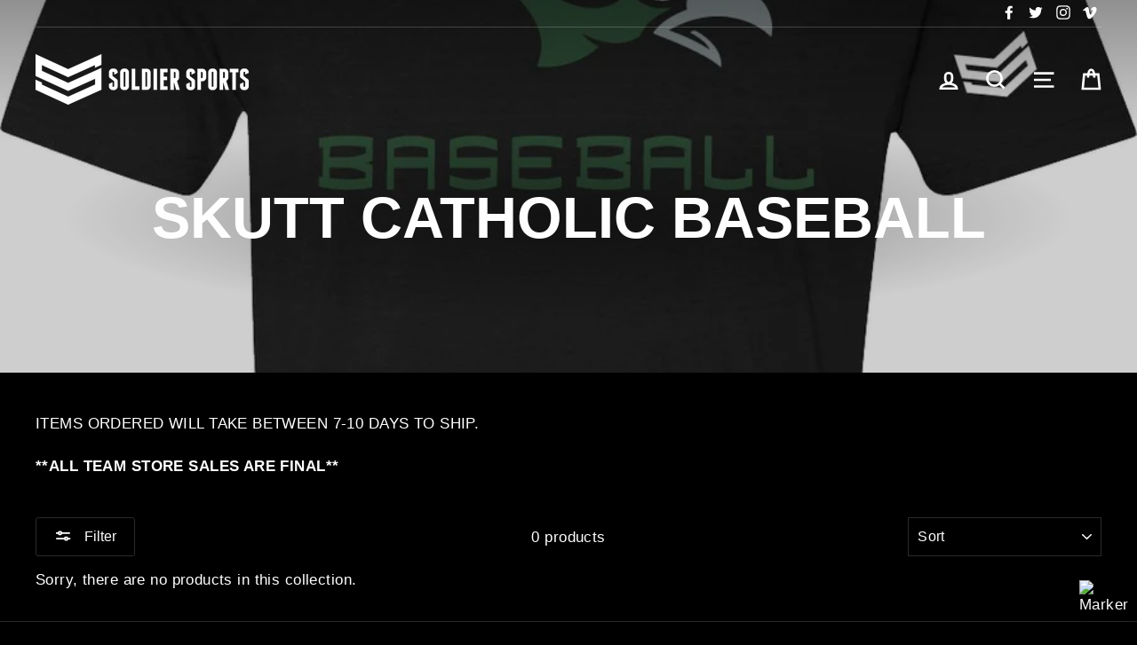

--- FILE ---
content_type: text/css
request_url: https://soldiersports.us/cdn/shop/t/10/assets/theme.scss.css?v=111631791978189053081759332829
body_size: 26426
content:
@-webkit-keyframes spin{0%{-webkit-transform:rotate(0deg);transform:rotate(0)}to{-webkit-transform:rotate(360deg);transform:rotate(360deg)}}@keyframes spin{0%{-webkit-transform:rotate(0deg);transform:rotate(0)}to{-webkit-transform:rotate(360deg);transform:rotate(360deg)}}@-webkit-keyframes fadeIn{0%,35%{opacity:0}to{opacity:1}}@keyframes fadeIn{0%,35%{opacity:0}to{opacity:1}}@-webkit-keyframes heroContentIn{0%,35%{opacity:0;-webkit-transform:translateY(8px);transform:translateY(8px)}60%{opacity:1}to{-webkit-transform:translateY(0);transform:translateY(0)}}@keyframes heroContentIn{0%,35%{opacity:0;-webkit-transform:translateY(8px);transform:translateY(8px)}60%{opacity:1}to{-webkit-transform:translateY(0);transform:translateY(0)}}*,input,:before,:after{box-sizing:border-box}html,body{padding:0;margin:0}article,aside,details,figcaption,figure,footer,header,hgroup,main,nav,section,summary{display:block}audio,canvas,progress,video{display:inline-block;vertical-align:baseline}input[type=number]::-webkit-inner-spin-button,input[type=number]::-webkit-outer-spin-button{height:auto}input[type=search]::-webkit-search-cancel-button,input[type=search]::-webkit-search-decoration{-webkit-appearance:none}.grid{list-style:none;padding:0;margin:0 0 0 -22px}.grid:after{content:"";display:table;clear:both}@media only screen and (max-width: 767px){.grid{margin-left:-17px}}.grid--small{margin-left:-10px}.grid--small .grid__item{padding-left:10px}.grid__item{float:left;padding-left:22px;width:100%;min-height:1px}@media only screen and (max-width: 767px){.grid__item{padding-left:17px}}.grid__item[class*=--push]{position:relative}.grid--no-gutters{margin-left:0}.grid--no-gutters .grid__item{padding-left:0}.grid--small-gutters{margin-left:-10px;margin-bottom:-10px}.grid--small-gutters .grid__item{padding-left:10px;padding-bottom:10px}.grid--flush-bottom{margin-bottom:-22px;overflow:auto}.grid--flush-bottom>.grid__item{margin-bottom:22px}.grid--center{text-align:center}.grid--center .grid__item{float:none;display:inline-block;vertical-align:top;text-align:left}.grid--full{margin-left:0}.grid--full>.grid__item{padding-left:0}@media only screen and (min-width: 768px){.grid--table-large{display:table;width:100%;table-layout:fixed}.grid--table-large>.grid__item{display:table-cell;vertical-align:middle;float:none}}.one-whole{width:100%}.one-half{width:50%}.one-third{width:33.33333%}.two-thirds{width:66.66667%}.one-quarter{width:25%}.two-quarters{width:50%}.three-quarters{width:75%}.one-fifth{width:20%}.two-fifths{width:40%}.three-fifths{width:60%}.four-fifths{width:80%}.one-sixth{width:16.66667%}.two-sixths{width:33.33333%}.three-sixths{width:50%}.four-sixths{width:66.66667%}.five-sixths{width:83.33333%}.one-eighth{width:12.5%}.two-eighths{width:25%}.three-eighths{width:37.5%}.four-eighths{width:50%}.five-eighths{width:62.5%}.six-eighths{width:75%}.seven-eighths{width:87.5%}.one-tenth{width:10%}.two-tenths{width:20%}.three-tenths{width:30%}.four-tenths{width:40%}.five-tenths{width:50%}.six-tenths{width:60%}.seven-tenths{width:70%}.eight-tenths{width:80%}.nine-tenths{width:90%}.one-twelfth{width:8.33333%}.two-twelfths{width:16.66667%}.three-twelfths{width:25%}.four-twelfths{width:33.33333%}.five-twelfths{width:41.66667%}.six-twelfths{width:50%}.seven-twelfths{width:58.33333%}.eight-twelfths{width:66.66667%}.nine-twelfths{width:75%}.ten-twelfths{width:83.33333%}.eleven-twelfths{width:91.66667%}.show{display:block!important}.hide{display:none!important}.text-left{text-align:left!important}.text-right{text-align:right!important}.text-center{text-align:center!important}@media only screen and (max-width: 767px){.small--one-whole{width:100%}.small--one-half{width:50%}.small--one-third{width:33.33333%}.small--two-thirds{width:66.66667%}.small--one-quarter{width:25%}.small--two-quarters{width:50%}.small--three-quarters{width:75%}.small--one-fifth{width:20%}.small--two-fifths{width:40%}.small--three-fifths{width:60%}.small--four-fifths{width:80%}.small--one-sixth{width:16.66667%}.small--two-sixths{width:33.33333%}.small--three-sixths{width:50%}.small--four-sixths{width:66.66667%}.small--five-sixths{width:83.33333%}.small--one-eighth{width:12.5%}.small--two-eighths{width:25%}.small--three-eighths{width:37.5%}.small--four-eighths{width:50%}.small--five-eighths{width:62.5%}.small--six-eighths{width:75%}.small--seven-eighths{width:87.5%}.small--one-tenth{width:10%}.small--two-tenths{width:20%}.small--three-tenths{width:30%}.small--four-tenths{width:40%}.small--five-tenths{width:50%}.small--six-tenths{width:60%}.small--seven-tenths{width:70%}.small--eight-tenths{width:80%}.small--nine-tenths{width:90%}.small--one-twelfth{width:8.33333%}.small--two-twelfths{width:16.66667%}.small--three-twelfths{width:25%}.small--four-twelfths{width:33.33333%}.small--five-twelfths{width:41.66667%}.small--six-twelfths{width:50%}.small--seven-twelfths{width:58.33333%}.small--eight-twelfths{width:66.66667%}.small--nine-twelfths{width:75%}.small--ten-twelfths{width:83.33333%}.small--eleven-twelfths{width:91.66667%}.grid--uniform .small--one-half:nth-child(odd),.grid--uniform .small--one-third:nth-child(3n+1),.grid--uniform .small--one-quarter:nth-child(4n+1),.grid--uniform .small--one-fifth:nth-child(5n+1),.grid--uniform .small--one-sixth:nth-child(6n+1),.grid--uniform .small--two-sixths:nth-child(3n+1),.grid--uniform .small--three-sixths:nth-child(odd),.grid--uniform .small--one-eighth:nth-child(8n+1),.grid--uniform .small--two-eighths:nth-child(4n+1),.grid--uniform .small--four-eighths:nth-child(odd),.grid--uniform .small--five-tenths:nth-child(odd),.grid--uniform .small--one-twelfth:nth-child(12n+1),.grid--uniform .small--two-twelfths:nth-child(6n+1),.grid--uniform .small--three-twelfths:nth-child(4n+1),.grid--uniform .small--four-twelfths:nth-child(3n+1),.grid--uniform .small--six-twelfths:nth-child(odd){clear:both}}@media only screen and (min-width: 768px){.medium-up--one-whole{width:100%}.medium-up--one-half{width:50%}.medium-up--one-third{width:33.33333%}.medium-up--two-thirds{width:66.66667%}.medium-up--one-quarter{width:25%}.medium-up--two-quarters{width:50%}.medium-up--three-quarters{width:75%}.medium-up--one-fifth{width:20%}.medium-up--two-fifths{width:40%}.medium-up--three-fifths{width:60%}.medium-up--four-fifths{width:80%}.medium-up--one-sixth{width:16.66667%}.medium-up--two-sixths{width:33.33333%}.medium-up--three-sixths{width:50%}.medium-up--four-sixths{width:66.66667%}.medium-up--five-sixths{width:83.33333%}.medium-up--one-eighth{width:12.5%}.medium-up--two-eighths{width:25%}.medium-up--three-eighths{width:37.5%}.medium-up--four-eighths{width:50%}.medium-up--five-eighths{width:62.5%}.medium-up--six-eighths{width:75%}.medium-up--seven-eighths{width:87.5%}.medium-up--one-tenth{width:10%}.medium-up--two-tenths{width:20%}.medium-up--three-tenths{width:30%}.medium-up--four-tenths{width:40%}.medium-up--five-tenths{width:50%}.medium-up--six-tenths{width:60%}.medium-up--seven-tenths{width:70%}.medium-up--eight-tenths{width:80%}.medium-up--nine-tenths{width:90%}.medium-up--one-twelfth{width:8.33333%}.medium-up--two-twelfths{width:16.66667%}.medium-up--three-twelfths{width:25%}.medium-up--four-twelfths{width:33.33333%}.medium-up--five-twelfths{width:41.66667%}.medium-up--six-twelfths{width:50%}.medium-up--seven-twelfths{width:58.33333%}.medium-up--eight-twelfths{width:66.66667%}.medium-up--nine-twelfths{width:75%}.medium-up--ten-twelfths{width:83.33333%}.medium-up--eleven-twelfths{width:91.66667%}.grid--uniform .medium-up--one-half:nth-child(odd),.grid--uniform .medium-up--one-third:nth-child(3n+1),.grid--uniform .medium-up--one-quarter:nth-child(4n+1),.grid--uniform .medium-up--one-fifth:nth-child(5n+1),.grid--uniform .medium-up--one-sixth:nth-child(6n+1),.grid--uniform .medium-up--two-sixths:nth-child(3n+1),.grid--uniform .medium-up--three-sixths:nth-child(odd),.grid--uniform .medium-up--one-eighth:nth-child(8n+1),.grid--uniform .medium-up--two-eighths:nth-child(4n+1),.grid--uniform .medium-up--four-eighths:nth-child(odd),.grid--uniform .medium-up--five-tenths:nth-child(odd),.grid--uniform .medium-up--one-twelfth:nth-child(12n+1),.grid--uniform .medium-up--two-twelfths:nth-child(6n+1),.grid--uniform .medium-up--three-twelfths:nth-child(4n+1),.grid--uniform .medium-up--four-twelfths:nth-child(3n+1),.grid--uniform .medium-up--six-twelfths:nth-child(odd){clear:both}}@media only screen and (min-width: 1050px){.widescreen--one-whole{width:100%}.widescreen--one-half{width:50%}.widescreen--one-third{width:33.33333%}.widescreen--two-thirds{width:66.66667%}.widescreen--one-quarter{width:25%}.widescreen--two-quarters{width:50%}.widescreen--three-quarters{width:75%}.widescreen--one-fifth{width:20%}.widescreen--two-fifths{width:40%}.widescreen--three-fifths{width:60%}.widescreen--four-fifths{width:80%}.widescreen--one-sixth{width:16.66667%}.widescreen--two-sixths{width:33.33333%}.widescreen--three-sixths{width:50%}.widescreen--four-sixths{width:66.66667%}.widescreen--five-sixths{width:83.33333%}.widescreen--one-eighth{width:12.5%}.widescreen--two-eighths{width:25%}.widescreen--three-eighths{width:37.5%}.widescreen--four-eighths{width:50%}.widescreen--five-eighths{width:62.5%}.widescreen--six-eighths{width:75%}.widescreen--seven-eighths{width:87.5%}.widescreen--one-tenth{width:10%}.widescreen--two-tenths{width:20%}.widescreen--three-tenths{width:30%}.widescreen--four-tenths{width:40%}.widescreen--five-tenths{width:50%}.widescreen--six-tenths{width:60%}.widescreen--seven-tenths{width:70%}.widescreen--eight-tenths{width:80%}.widescreen--nine-tenths{width:90%}.widescreen--one-twelfth{width:8.33333%}.widescreen--two-twelfths{width:16.66667%}.widescreen--three-twelfths{width:25%}.widescreen--four-twelfths{width:33.33333%}.widescreen--five-twelfths{width:41.66667%}.widescreen--six-twelfths{width:50%}.widescreen--seven-twelfths{width:58.33333%}.widescreen--eight-twelfths{width:66.66667%}.widescreen--nine-twelfths{width:75%}.widescreen--ten-twelfths{width:83.33333%}.widescreen--eleven-twelfths{width:91.66667%}.grid--uniform .widescreen--one-half:nth-child(odd),.grid--uniform .widescreen--one-third:nth-child(3n+1),.grid--uniform .widescreen--one-quarter:nth-child(4n+1),.grid--uniform .widescreen--one-fifth:nth-child(5n+1),.grid--uniform .widescreen--one-sixth:nth-child(6n+1),.grid--uniform .widescreen--two-sixths:nth-child(3n+1),.grid--uniform .widescreen--three-sixths:nth-child(odd),.grid--uniform .widescreen--one-eighth:nth-child(8n+1),.grid--uniform .widescreen--two-eighths:nth-child(4n+1),.grid--uniform .widescreen--four-eighths:nth-child(odd),.grid--uniform .widescreen--five-tenths:nth-child(odd),.grid--uniform .widescreen--one-twelfth:nth-child(12n+1),.grid--uniform .widescreen--two-twelfths:nth-child(6n+1),.grid--uniform .widescreen--three-twelfths:nth-child(4n+1),.grid--uniform .widescreen--four-twelfths:nth-child(3n+1),.grid--uniform .widescreen--six-twelfths:nth-child(odd){clear:both}}@media only screen and (max-width: 767px){.small--show{display:block!important}.small--hide{display:none!important}.small--text-left{text-align:left!important}.small--text-right{text-align:right!important}.small--text-center{text-align:center!important}}@media only screen and (max-width: 959px){.medium-down--show{display:block!important}.medium-down--hide{display:none!important}.medium-down--text-left{text-align:left!important}.medium-down--text-right{text-align:right!important}.medium-down--text-center{text-align:center!important}}@media only screen and (min-width: 768px){.medium-up--show{display:block!important}.medium-up--hide{display:none!important}.medium-up--text-left{text-align:left!important}.medium-up--text-right{text-align:right!important}.medium-up--text-center{text-align:center!important}}@media only screen and (min-width: 1050px){.widescreen--show{display:block!important}.widescreen--hide{display:none!important}.widescreen--text-left{text-align:left!important}.widescreen--text-right{text-align:right!important}.widescreen--text-center{text-align:center!important}}@media only screen and (min-width: 768px){.medium-up--push-one-half{left:50%}.medium-up--push-one-third{left:33.33333%}.medium-up--push-two-thirds{left:66.66667%}.medium-up--push-one-quarter{left:25%}.medium-up--push-two-quarters{left:50%}.medium-up--push-three-quarters{left:75%}.medium-up--push-one-fifth{left:20%}.medium-up--push-two-fifths{left:40%}.medium-up--push-three-fifths{left:60%}.medium-up--push-four-fifths{left:80%}.medium-up--push-one-sixth{left:16.66667%}.medium-up--push-two-sixths{left:33.33333%}.medium-up--push-three-sixths{left:50%}.medium-up--push-four-sixths{left:66.66667%}.medium-up--push-five-sixths{left:83.33333%}.medium-up--push-one-eighth{left:12.5%}.medium-up--push-two-eighths{left:25%}.medium-up--push-three-eighths{left:37.5%}.medium-up--push-four-eighths{left:50%}.medium-up--push-five-eighths{left:62.5%}.medium-up--push-six-eighths{left:75%}.medium-up--push-seven-eighths{left:87.5%}.medium-up--push-one-tenth{left:10%}.medium-up--push-two-tenths{left:20%}.medium-up--push-three-tenths{left:30%}.medium-up--push-four-tenths{left:40%}.medium-up--push-five-tenths{left:50%}.medium-up--push-six-tenths{left:60%}.medium-up--push-seven-tenths{left:70%}.medium-up--push-eight-tenths{left:80%}.medium-up--push-nine-tenths{left:90%}.medium-up--push-one-twelfth{left:8.33333%}.medium-up--push-two-twelfths{left:16.66667%}.medium-up--push-three-twelfths{left:25%}.medium-up--push-four-twelfths{left:33.33333%}.medium-up--push-five-twelfths{left:41.66667%}.medium-up--push-six-twelfths{left:50%}.medium-up--push-seven-twelfths{left:58.33333%}.medium-up--push-eight-twelfths{left:66.66667%}.medium-up--push-nine-twelfths{left:75%}.medium-up--push-ten-twelfths{left:83.33333%}.medium-up--push-eleven-twelfths{left:91.66667%}}@media only screen and (min-width: 1050px){.widescreen--push-one-half{left:50%}.widescreen--push-one-third{left:33.33333%}.widescreen--push-two-thirds{left:66.66667%}.widescreen--push-one-quarter{left:25%}.widescreen--push-two-quarters{left:50%}.widescreen--push-three-quarters{left:75%}.widescreen--push-one-fifth{left:20%}.widescreen--push-two-fifths{left:40%}.widescreen--push-three-fifths{left:60%}.widescreen--push-four-fifths{left:80%}.widescreen--push-one-sixth{left:16.66667%}.widescreen--push-two-sixths{left:33.33333%}.widescreen--push-three-sixths{left:50%}.widescreen--push-four-sixths{left:66.66667%}.widescreen--push-five-sixths{left:83.33333%}.widescreen--push-one-eighth{left:12.5%}.widescreen--push-two-eighths{left:25%}.widescreen--push-three-eighths{left:37.5%}.widescreen--push-four-eighths{left:50%}.widescreen--push-five-eighths{left:62.5%}.widescreen--push-six-eighths{left:75%}.widescreen--push-seven-eighths{left:87.5%}.widescreen--push-one-tenth{left:10%}.widescreen--push-two-tenths{left:20%}.widescreen--push-three-tenths{left:30%}.widescreen--push-four-tenths{left:40%}.widescreen--push-five-tenths{left:50%}.widescreen--push-six-tenths{left:60%}.widescreen--push-seven-tenths{left:70%}.widescreen--push-eight-tenths{left:80%}.widescreen--push-nine-tenths{left:90%}.widescreen--push-one-twelfth{left:8.33333%}.widescreen--push-two-twelfths{left:16.66667%}.widescreen--push-three-twelfths{left:25%}.widescreen--push-four-twelfths{left:33.33333%}.widescreen--push-five-twelfths{left:41.66667%}.widescreen--push-six-twelfths{left:50%}.widescreen--push-seven-twelfths{left:58.33333%}.widescreen--push-eight-twelfths{left:66.66667%}.widescreen--push-nine-twelfths{left:75%}.widescreen--push-ten-twelfths{left:83.33333%}.widescreen--push-eleven-twelfths{left:91.66667%}}.flex-grid{display:-webkit-box;display:-ms-flexbox;display:flex;-ms-flex-wrap:wrap;flex-wrap:wrap;-webkit-box-flex:1;-ms-flex:1 1 100%;flex:1 1 100%;-webkit-box-pack:center;-ms-flex-pack:center;justify-content:center}.flex-grid--center{-webkit-box-align:center;-ms-flex-align:center;align-items:center}.flex-grid--gutters{margin-top:-15px;margin-left:-15px}.flex-grid__item{-webkit-box-flex:0;-ms-flex:0 1 100%;flex:0 1 100%;display:-webkit-box;display:-ms-flexbox;display:flex;-webkit-box-align:stretch;-ms-flex-align:stretch;align-items:stretch}.flex-grid--gutters .flex-grid__item{padding-top:15px;padding-left:15px}.flex-grid__item>*{-webkit-box-flex:1;-ms-flex:1 1 100%;flex:1 1 100%}.flex-grid__item--stretch{-webkit-box-flex:1;-ms-flex:1 1 100%;flex:1 1 100%}.flex-grid__item--stretch:first-child{min-width:250px}@media only screen and (min-width: 768px){.flex-grid__item--33{-ms-flex-preferred-size:33.33%;flex-basis:33.33%}.flex-grid__item--50{-ms-flex-preferred-size:50%;flex-basis:50%}}@media only screen and (max-width: 767px){.flex-grid__item--mobile-second{-webkit-box-ordinal-group:3;-ms-flex-order:2;order:2}}[tabindex="-1"]:focus{outline:none}html:not(.tab-outline) *:focus{outline:none}.clearfix{*zoom: 1}.clearfix:after{content:"";display:table;clear:both}.is-transitioning{display:block!important;visibility:visible!important}.display-table{display:table;table-layout:fixed;width:100%}.display-table-cell{display:table-cell;vertical-align:middle;float:none}@media only screen and (min-width: 768px){.medium-up--display-table{display:table;table-layout:fixed;width:100%}.medium-up--display-table-cell{display:table-cell;vertical-align:middle;float:none}}.visually-hidden,.icon__fallback-text{clip:rect(0 0 0 0);clip:rect(0,0,0,0);overflow:hidden;position:absolute;height:1px;width:1px}.media,.media-flex{overflow:hidden;_overflow:visible;zoom:1}.media-img{float:left;margin-right:30px}.media-img-right{float:right;margin-left:30px}.media-img img,.media-img-right img{display:block}.skip-link:focus{clip:auto;width:auto;height:auto;margin:0;color:#fff;background-color:#000;padding:10px;opacity:1;z-index:10000;transition:none}html{-ms-touch-action:manipulation;touch-action:manipulation}html,body{background-color:#000;color:#fff}.page-width{max-width:1500px;margin:0 auto;padding:0 17px}@media only screen and (min-width: 768px){.page-width{padding:0 40px}}@media only screen and (max-width: 767px){.page-width--flush-small{padding:0}}.page-content{padding-top:25.5px;padding-bottom:25.5px}@media only screen and (min-width: 768px){.page-content{padding-top:75px;padding-bottom:75px}}.page-content--top,.page-content--with-blocks{padding-bottom:0}.page-content--bottom{padding-top:0}.main-content{display:block;min-height:300px}@media only screen and (min-width: 768px){.main-content{min-height:700px}}hr,.hr--small,.hr--medium,.hr--large{height:1px;border:0;border-top:1px solid #2b2a27}.hr--small{margin:15px auto}.hr--medium{margin:25px auto}@media only screen and (min-width: 768px){.hr--medium{margin:35px auto}}.hr--large{margin:30px auto}@media only screen and (min-width: 768px){.hr--large{margin:45px auto}}.page-blocks+.hr--large,.page-blocks+[data-section-type=recently-viewed] .hr--large{margin-top:0}.hr--clear{border:0}@media only screen and (max-width: 767px){.table--responsive thead{display:none}.table--responsive tr{display:block}.table--responsive tr,.table--responsive td{float:left;clear:both;width:100%}.table--responsive th,.table--responsive td{display:block;text-align:right;padding:15px}.table--responsive td:before{content:attr(data-label);float:left;font-size:12px;padding-right:10px}}@media only screen and (max-width: 767px){.table--small-hide{display:none!important}.table__section+.table__section{position:relative;margin-top:10px;padding-top:15px}.table__section+.table__section:after{content:"";display:block;position:absolute;top:0;left:15px;right:15px;border-bottom:1px solid #2b2a27}}body,input,textarea,button,select{font-size:14.45px;font-family:Helvetica,Arial,sans-serif;letter-spacing:.025em;line-height:1.4;-webkit-font-smoothing:antialiased;-webkit-text-size-adjust:100%;text-rendering:optimizeSpeed}@media only screen and (min-width: 768px){body,input,textarea,button,select{font-size:17px}}body{font-weight:400}p{margin:0 0 15px}p img{margin:0}em{font-style:italic}b,strong{font-weight:700}small{font-size:.85em}sup,sub{position:relative;font-size:60%;vertical-align:baseline}sup{top:-.5em}sub{bottom:-.5em}blockquote,.rte blockquote{margin:0;padding:15px 30px 40px}blockquote p,.rte blockquote p{margin-bottom:0}blockquote p+cite,.rte blockquote p+cite{margin-top:15px}blockquote cite,.rte blockquote cite{display:block}blockquote cite:before,.rte blockquote cite:before{content:"\2014  "}code,pre{background-color:#faf7f5;font-family:Consolas,monospace;font-size:1em;border:0 none;padding:0 2px;color:#51ab62}pre{overflow:auto;padding:15px;margin:0 0 30px}label:not(.variant__button-label),.label{text-transform:uppercase;letter-spacing:.2em;font-size:.8em}label,.label-info{display:block;margin-bottom:10px}h1,.h1,h2,.h2,h3,.h3,h4,.h4,h5,.h5,h6,.h6{display:block;margin:0 0 7.5px}@media only screen and (min-width: 768px){h1,.h1,h2,.h2,h3,.h3,h4,.h4,h5,.h5,h6,.h6{margin:0 0 15px}}h1 a,.h1 a,h2 a,.h2 a,h3 a,.h3 a,h4 a,.h4 a,h5 a,.h5 a,h6 a,.h6 a{text-decoration:none;font-weight:inherit}h1,.h1,h2,.h2,h3,.h3{font-family:Helvetica,Arial,sans-serif;font-weight:700;letter-spacing:0em;line-height:1;text-transform:uppercase}h1,.h1{font-size:2.64706em}h2,.h2{font-size:2.27647em}h3,.h3{font-size:1.85294em}h4,.h4{text-transform:uppercase;letter-spacing:.2em;font-size:.8em}h5,.h5,h6,.h6{text-transform:uppercase;letter-spacing:.2em;font-size:.8em;margin-bottom:5px}.text-spacing,.text-spacing.rte:last-child{margin-bottom:15px}@media only screen and (max-width: 767px){.rte table td,.rte table th{padding:6px 8px}}.collapsible-content .rte table td,.collapsible-content .rte table th{padding:6px 8px}.comment-author{margin-bottom:0}.comment-date{font-size:14.45px;display:block;margin-top:3px}@media only screen and (max-width: 767px){.comment-date{margin-bottom:15px}}.ajaxcart__product-meta{font-size:14.45px}.ajaxcart__subtotal{text-transform:uppercase;letter-spacing:.2em;font-size:.8em;margin-bottom:10px}.ajaxcart__price{font-size:14.45px;margin-bottom:10px}.ajaxcart__price--strikethrough,.cart__price--strikethrough{text-decoration:line-through}.ajaxcart__discount,.cart__discount{display:block}.ajaxcart__note{font-size:14.45px;opacity:.8;margin-bottom:0}.ajaxcart__note--terms{margin-top:10px}.ajaxcart__note--terms input{vertical-align:middle}.ajaxcart__note--terms label{display:inline}.ajaxcart__note--terms a{text-decoration:underline}.rte .enlarge-text{margin:0;font-size:1.3em}.rte .enlarge-text p:last-child{margin-bottom:0}@media only screen and (min-width: 768px){.rte .enlarge-text--offset p{padding-right:15%}.text-center .rte .enlarge-text--offset p{padding:0 5%}}.index-section--footer h3,.index-section--footer .h3{font-size:1.65em}ul,ol{margin:0 0 15px 30px;padding:0;text-rendering:optimizeLegibility}ol ol{list-style:lower-alpha}ol{list-style:decimal}ul ul,ul ol,ol ol,ol ul{margin:4px 0 5px 20px}li{margin-bottom:.25em}ul.square{list-style:square outside}ul.disc{list-style:disc outside}ol.alpha{list-style:lower-alpha outside}.no-bullets{list-style:none outside;margin-left:0}.inline-list{padding:0;margin:0}.inline-list li{display:inline-block;margin-bottom:0;vertical-align:middle}table{width:100%;border-spacing:1px;position:relative;border:0 none;background:#2b2a27}.table-wrapper{max-width:100%;overflow:auto;-webkit-overflow-scrolling:touch}td,th{border:0 none;text-align:left;padding:10px 15px;background:#000}th,.table__title{font-weight:700}a,.text-link{color:#fff;text-decoration:none;background:transparent}a:hover,.text-link:hover{color:#fff}.text-link{display:inline;border:0 none;background:none;padding:0;margin:0}.rte a{color:#fff}button{overflow:visible}button[disabled],html input[disabled]{cursor:default}.btn,.rte .btn,.shopify-payment-button .shopify-payment-button__button--unbranded,.collapsibles-wrapper .spr-summary-actions a,.collapsibles-wrapper .spr-button{line-height:1.42;text-decoration:none;text-align:center;white-space:normal;font-size:13px;font-weight:700;text-transform:uppercase;letter-spacing:.2em;display:inline-block;padding:11px 20px;margin:0;width:auto;min-width:90px;vertical-align:middle;cursor:pointer;border:1px solid transparent;-webkit-user-select:none;-moz-user-select:none;-ms-user-select:none;user-select:none;-webkit-appearance:none;-moz-appearance:none;color:#000;background:#fff;border-radius:3px}@media only screen and (max-width: 767px){.btn,.rte .btn,.shopify-payment-button .shopify-payment-button__button--unbranded,.collapsibles-wrapper .spr-summary-actions a,.collapsibles-wrapper .spr-button{padding:9px 17px;font-size:11px}}.btn:hover,.rte .btn:hover,.shopify-payment-button .shopify-payment-button__button--unbranded:hover,.collapsibles-wrapper .spr-summary-actions a:hover,.collapsibles-wrapper .spr-button:hover{color:#000;background-color:#fff}.btn[disabled],.btn.disabled,.rte .btn[disabled],.rte .btn.disabled,.shopify-payment-button .shopify-payment-button__button--unbranded[disabled],.shopify-payment-button .shopify-payment-button__button--unbranded.disabled,.collapsibles-wrapper .spr-summary-actions a[disabled],.collapsibles-wrapper .spr-summary-actions a.disabled,.collapsibles-wrapper .spr-button[disabled],.collapsibles-wrapper .spr-button.disabled{cursor:default;color:#717171;background-color:#f6f6f6}.btn:not(.btn--secondary):not(.btn--tertiary):not(.btn--inverse),.rte .btn:not(.btn--secondary):not(.btn--tertiary):not(.btn--inverse),.shopify-payment-button .shopify-payment-button__button--unbranded:not(.btn--secondary):not(.btn--tertiary):not(.btn--inverse),.collapsibles-wrapper .spr-summary-actions a:not(.btn--secondary):not(.btn--tertiary):not(.btn--inverse),.collapsibles-wrapper .spr-button:not(.btn--secondary):not(.btn--tertiary):not(.btn--inverse){position:relative;overflow:hidden;transition:background .2s ease 0s}.btn:not(.btn--secondary):not(.btn--tertiary):not(.btn--inverse):after,.rte .btn:not(.btn--secondary):not(.btn--tertiary):not(.btn--inverse):after,.shopify-payment-button .shopify-payment-button__button--unbranded:not(.btn--secondary):not(.btn--tertiary):not(.btn--inverse):after,.collapsibles-wrapper .spr-summary-actions a:not(.btn--secondary):not(.btn--tertiary):not(.btn--inverse):after,.collapsibles-wrapper .spr-button:not(.btn--secondary):not(.btn--tertiary):not(.btn--inverse):after{content:"";position:absolute;top:0;left:150%;width:200%;height:100%;-webkit-transform:skewX(-20deg);transform:skew(-20deg);background-image:linear-gradient(to right,transparent,rgba(255,255,255,.25),transparent)}.btn:not(.btn--secondary):not(.btn--tertiary):not(.btn--inverse):hover:after,.rte .btn:not(.btn--secondary):not(.btn--tertiary):not(.btn--inverse):hover:after,.shopify-payment-button .shopify-payment-button__button--unbranded:not(.btn--secondary):not(.btn--tertiary):not(.btn--inverse):hover:after,.collapsibles-wrapper .spr-summary-actions a:not(.btn--secondary):not(.btn--tertiary):not(.btn--inverse):hover:after,.collapsibles-wrapper .spr-button:not(.btn--secondary):not(.btn--tertiary):not(.btn--inverse):hover:after{-webkit-animation:shine .75s cubic-bezier(.01,.56,1,1);animation:shine .75s cubic-bezier(.01,.56,1,1)}.btn:not(.btn--secondary):not(.btn--tertiary):not(.btn--inverse):hover,.rte .btn:not(.btn--secondary):not(.btn--tertiary):not(.btn--inverse):hover,.shopify-payment-button .shopify-payment-button__button--unbranded:not(.btn--secondary):not(.btn--tertiary):not(.btn--inverse):hover,.collapsibles-wrapper .spr-summary-actions a:not(.btn--secondary):not(.btn--tertiary):not(.btn--inverse):hover,.collapsibles-wrapper .spr-button:not(.btn--secondary):not(.btn--tertiary):not(.btn--inverse):hover{background:#fff;transition-delay:.25s}.btn:not(.btn--secondary):not(.btn--tertiary):not(.btn--inverse):active,.rte .btn:not(.btn--secondary):not(.btn--tertiary):not(.btn--inverse):active,.shopify-payment-button .shopify-payment-button__button--unbranded:not(.btn--secondary):not(.btn--tertiary):not(.btn--inverse):active,.collapsibles-wrapper .spr-summary-actions a:not(.btn--secondary):not(.btn--tertiary):not(.btn--inverse):active,.collapsibles-wrapper .spr-button:not(.btn--secondary):not(.btn--tertiary):not(.btn--inverse):active{background:#fff;transition-delay:0s}.shopify-payment-button .shopify-payment-button__button--unbranded:hover:not([disabled]){color:#000;background-color:#fff}.btn--secondary,.rte .btn--secondary{color:#fff;border:1px solid #2b2a27;background-color:transparent}.btn--secondary:hover,.rte .btn--secondary:hover{color:#fff;border-color:#2b2a27;background-color:transparent}.btn--secondary:hover:before,.rte .btn--secondary:hover:before{border-color:#2b2a27}.btn--secondary:hover:after,.rte .btn--secondary:hover:after{border-color:#2b2a27}.btn--tertiary,.rte .btn--tertiary{font-weight:400;text-transform:none;letter-spacing:initial;background-color:transparent;border:1px solid #2b2a27;color:#fff;padding:8px 10px;white-space:nowrap}.btn--tertiary:hover,.rte .btn--tertiary:hover{background-color:transparent;color:#fff}.btn--tertiary[disabled],.btn--tertiary.disabled,.rte .btn--tertiary[disabled],.rte .btn--tertiary.disabled{cursor:default;color:#717171;background-color:#f6f6f6}.btn--tertiary-active,.btn--tertiary-active:hover{color:#000;background:#fff}.btn--small,.collapsibles-wrapper .spr-summary-actions a,.collapsibles-wrapper .spr-button{padding:8px 14px;background-position:150% 45%;min-width:90px;font-size:11px}@media only screen and (max-width: 767px){.btn--small,.collapsibles-wrapper .spr-summary-actions a,.collapsibles-wrapper .spr-button{padding:6px 12px;font-size:9px}}.btn--secondary.btn--small{font-weight:400}.btn--full{width:100%;transition:none;padding:13px 20px}.btn--inverse{background-color:transparent;color:#fff;border:2px solid #fff}.btn--inverse:hover,.btn--inverse:focus{background-color:transparent}.btn--loading{position:relative;text-indent:-9999px;background-color:#f2f2f2;color:#f2f2f2}.btn--loading:hover,.btn--loading:active{background-color:#f2f2f2;color:#f2f2f2}.btn--loading:before{content:"";display:block;width:24px;height:24px;position:absolute;left:50%;top:50%;margin-left:-12px;margin-top:-12px;border-radius:50%;border:3px solid black;border-top-color:transparent;-webkit-animation:spin 1s infinite linear;animation:spin 1s infinite linear}.return-link{text-align:center}.return-link .icon{width:20px;margin-right:8px;margin-top:-2px}.collapsible-trigger-btn{text-align:left;text-align:center;text-transform:uppercase;letter-spacing:.2em;font-size:.8em;display:block;width:100%;padding:17.14286px 0}@media only screen and (max-width: 767px){.collapsible-trigger-btn{padding:15px 0}}.collapsible-trigger-btn--borders{border:1px solid #2b2a27;border-bottom:0;padding:10px}.collapsible-trigger-btn--borders .collapsible-trigger__icon{right:10px}@media only screen and (min-width: 768px){.collapsible-trigger-btn--borders{padding:15px}.collapsible-trigger-btn--borders .collapsible-trigger__icon{right:15px}}.collapsible-content+.collapsible-trigger-btn--borders{margin-top:-1px}.collapsible-trigger-btn--borders+.collapsible-content .collapsible-content__inner{font-size:11.9px;border:1px solid #2b2a27;border-top:0;padding:0 10px 10px}@media only screen and (min-width: 768px){.collapsible-trigger-btn--borders+.collapsible-content .collapsible-content__inner{font-size:14.45px}}.collapsible-trigger-btn--borders+.collapsible-content--expanded{margin-bottom:30px}.collapsible-trigger-btn--borders+.collapsible-content--expanded:last-child{margin-bottom:-1px}.shopify-payment-button{margin-top:10px}.shopify-payment-button .shopify-payment-button__button--unbranded{display:block;width:100%;transition:none}.payment-buttons .add-to-cart,.payment-buttons .shopify-payment-button__button--unbranded{min-height:50px}img{border:0 none}svg:not(:root){overflow:hidden}img,iframe{max-width:100%}img[data-sizes=auto]{display:block;width:100%}.lazyload{opacity:0}.no-js .lazyload{display:none}.lazyloaded{opacity:1;transition:opacity .4s ease}.video-wrapper{position:relative;overflow:hidden;max-width:100%;padding-bottom:56.25%;height:0;height:auto}.video-wrapper iframe{position:absolute;top:0;left:0;width:100%;height:100%}.video-wrapper--modal{width:1000px}.grid__image-ratio{position:relative;background-repeat:no-repeat;background-size:contain;background-position:center center;background-color:#000;opacity:0}.grid__image-ratio.lazyloaded{opacity:1;-webkit-animation:fade-in 1s cubic-bezier(.26,.54,.32,1) 0s forwards;animation:fade-in 1s cubic-bezier(.26,.54,.32,1) 0s forwards;transition:none}.grid__image-ratio:before{content:"";display:block;height:0;width:100%}.grid__image-ratio .placeholder-svg{position:absolute;top:0;right:0;bottom:0;left:0}.grid__image-ratio--cover{background-size:cover}.grid__image-ratio--wide:before{padding-bottom:56.25%}.grid__image-ratio--landscape:before{padding-bottom:75%}.grid__image-ratio--square:before{padding-bottom:100%}.grid__image-ratio--portrait:before{padding-bottom:150%}form{margin:0}.form-vertical{text-align:center;margin-bottom:15px}.form-vertical label{text-align:left}.inline{display:inline}@media only screen and (max-width: 959px){input,textarea,select{font-size:16px}}button,input,textarea{-webkit-appearance:none;-moz-appearance:none}button{background:none;border:none;display:inline-block;cursor:pointer}fieldset{border:1px solid #2b2a27;padding:15px}legend{border:0;padding:0}button,input[type=submit]{cursor:pointer}input,textarea,select{border:1px solid #2b2a27;max-width:100%;padding:8px 10px;border-radius:0}input[disabled],input.disabled,textarea[disabled],textarea.disabled,select[disabled],select.disabled{cursor:default;background-color:#f6f6f6;border-color:#b6b6b6}input.input-full,textarea.input-full,select.input-full{width:100%}textarea{min-height:100px}input[type=checkbox],input[type=radio]{margin:0 10px 0 0;padding:0;width:auto}input[type=checkbox]{-webkit-appearance:checkbox;-moz-appearance:checkbox}input[type=radio]{-webkit-appearance:radio;-moz-appearance:radio}input[type=image]{padding-left:0;padding-right:0}select{-webkit-appearance:none;-moz-appearance:none;appearance:none;background-position:right center;background-image:url(//soldiersports.us/cdn/shop/t/10/assets/ico-select.svg);background-repeat:no-repeat;background-position:right 10px center;background-color:transparent;background-size:11px;padding-right:28px;text-indent:.01px;text-overflow:"";cursor:pointer;color:inherit}optgroup{font-weight:700}option{color:#000;background-color:#fff}select::-ms-expand{display:none}.hidden-label{clip:rect(0 0 0 0);clip:rect(0,0,0,0);overflow:hidden;position:absolute;height:1px;width:1px}label[for]{cursor:pointer}.form-vertical input,.form-vertical select,.form-vertical textarea{display:block;margin-bottom:30px}.form-vertical input[type=checkbox],.form-vertical input[type=radio],.form-vertical .btn{display:inline-block}small{display:block}input.error,textarea.error{border-color:#d02e2e;background-color:#fff6f6;color:#d02e2e}label.error{color:#d02e2e}.selector-wrapper label{margin-right:10px}.selector-wrapper+.selector-wrapper{margin-top:15px}.input-group{position:relative;display:table;border-collapse:separate}.input-group .input-group-field:first-child,.input-group .input-group-btn:first-child,.input-group .input-group-btn:first-child>.btn,.input-group input[type=hidden]:first-child+.input-group-field,.input-group input[type=hidden]:first-child+.input-group-btn>.btn{border-radius:0}.input-group .input-group-field:last-child,.input-group .input-group-btn:last-child>.btn{border-radius:0}.input-group input::-moz-focus-inner{border:0;padding:0;margin-top:-1px;margin-bottom:-1px}.input-group-field,.input-group-btn{display:table-cell;vertical-align:middle;margin:0}.input-group .input-group-field{width:100%}.input-group-btn{position:relative;white-space:nowrap;width:1%;padding:0}.input-group-btn .icon{vertical-align:initial}.input-group .btn,.input-group .btn--secondary,.input-group .input-group-field{height:45px}.input-group-btn .btn{margin-top:0;background-image:none!important}.input-group-btn .btn:hover{padding-right:20px}.icon{display:inline-block;width:20px;height:20px;vertical-align:middle;fill:currentColor}.no-svg .icon{display:none}svg.icon:not(.icon--full-color) circle,svg.icon:not(.icon--full-color) ellipse,svg.icon:not(.icon--full-color) g,svg.icon:not(.icon--full-color) line,svg.icon:not(.icon--full-color) path,svg.icon:not(.icon--full-color) polygon,svg.icon:not(.icon--full-color) polyline,svg.icon:not(.icon--full-color) rect,symbol.icon:not(.icon--full-color) circle,symbol.icon:not(.icon--full-color) ellipse,symbol.icon:not(.icon--full-color) g,symbol.icon:not(.icon--full-color) line,symbol.icon:not(.icon--full-color) path,symbol.icon:not(.icon--full-color) polygon,symbol.icon:not(.icon--full-color) polyline,symbol.icon:not(.icon--full-color) rect{fill:inherit;stroke:inherit}.icon-cart circle,.icon-cart ellipse,.icon-cart g,.icon-cart line,.icon-cart path,.icon-cart polygon,.icon-cart polyline,.icon-cart rect,.icon-bag circle,.icon-bag ellipse,.icon-bag g,.icon-bag line,.icon-bag path,.icon-bag polygon,.icon-bag polyline,.icon-bag rect,.icon-search circle,.icon-search ellipse,.icon-search g,.icon-search line,.icon-search path,.icon-search polygon,.icon-search polyline,.icon-search rect,.icon-close circle,.icon-close ellipse,.icon-close g,.icon-close line,.icon-close path,.icon-close polygon,.icon-close polyline,.icon-close rect,.icon-chevron-down circle,.icon-chevron-down ellipse,.icon-chevron-down g,.icon-chevron-down line,.icon-chevron-down path,.icon-chevron-down polygon,.icon-chevron-down polyline,.icon-chevron-down rect,.icon-email circle,.icon-email ellipse,.icon-email g,.icon-email line,.icon-email path,.icon-email polygon,.icon-email polyline,.icon-email rect,.icon-user circle,.icon-user ellipse,.icon-user g,.icon-user line,.icon-user path,.icon-user polygon,.icon-user polyline,.icon-user rect,.icon-hamburger circle,.icon-hamburger ellipse,.icon-hamburger g,.icon-hamburger line,.icon-hamburger path,.icon-hamburger polygon,.icon-hamburger polyline,.icon-hamburger rect,.icon-filter circle,.icon-filter ellipse,.icon-filter g,.icon-filter line,.icon-filter path,.icon-filter polygon,.icon-filter polyline,.icon-filter rect{fill:none!important;stroke-width:6px;stroke:currentColor!important;stroke-linecap:miter;stroke-linejoin:miter}.icon-cart circle{fill:currentColor!important}.payment-icons{text-align:center;-webkit-user-select:none;-moz-user-select:none;-ms-user-select:none;user-select:none;cursor:default;margin-bottom:15px}@media only screen and (min-width: 768px){.payment-icons{margin-top:30px;margin-bottom:0}}.payment-icons li{cursor:default;margin:0 4px}.payment-icons .icon{width:40px;height:40px}.payment-icons .icon__fallback-text{text-transform:capitalize}.js-drawer-open{overflow:hidden}.drawer{display:none;position:fixed;overflow:hidden;-webkit-overflow-scrolling:touch;top:0;bottom:0;padding:0 15px 15px;max-width:95%;z-index:30;color:#fff;background-color:#000;box-shadow:0 0 150px #0000001a;transition:-webkit-transform .25s cubic-bezier(.165,.84,.44,1);transition:transform .25s cubic-bezier(.165,.84,.44,1);transition:transform .25s cubic-bezier(.165,.84,.44,1),-webkit-transform .25s cubic-bezier(.165,.84,.44,1)}@media only screen and (min-width: 768px){.drawer{padding:0 30px 30px}}.drawer a:not(.btn){color:#fff}.drawer a:not(.btn):hover{color:#fff}.drawer input,.drawer textarea{border-color:#2b2a27}.drawer .btn--secondary{background-color:#fff;color:#fff}.drawer--left{width:300px;left:-300px}.drawer--left.drawer--is-open{display:block;-webkit-transform:translateX(300px);transform:translate(300px);transition-duration:.45s}.drawer--right{width:300px;right:-300px}@media only screen and (min-width: 768px){.drawer--right{width:400px;right:-400px}}.drawer--right.drawer--is-open{display:block;-webkit-transform:translateX(-300px);transform:translate(-300px);transition-duration:.45s}@media only screen and (min-width: 768px){.drawer--right.drawer--is-open{-webkit-transform:translateX(-400px);transform:translate(-400px)}}.js-drawer-open .main-content:after,.js-drawer-closing .main-content:after{content:"";display:block;position:fixed;top:0;left:0;right:0;bottom:0;background-color:#67635d;opacity:0;z-index:26}.js-drawer-open .main-content:after{-webkit-animation:overlay-on .35s forwards;animation:overlay-on .35s forwards}.js-drawer-closing .main-content:after{-webkit-animation:overlay-off .25s forwards;animation:overlay-off .25s forwards}.drawer__header{display:table;height:70px;width:100%;padding:11.53846px 0;margin-bottom:0;border-bottom:1px solid #2b2a27}@media only screen and (min-width: 768px){.drawer__header{height:119px}}.drawer__fixed-header{position:absolute;top:0;left:0;right:0;height:70px;overflow:visible}@media only screen and (min-width: 768px){.drawer__fixed-header{height:119px;left:30px;right:30px}}.drawer__title,.drawer__close{display:table-cell;vertical-align:middle}.drawer__title{width:100%}@media only screen and (max-width: 767px){.drawer__title{padding-left:15px}}.drawer__close{width:1%;text-align:center}.drawer__close-button{position:relative;height:100%;padding:0 15px;color:inherit}.drawer__close-button:active{background-color:#000}.drawer__close-button .icon{height:28px;width:28px}@media only screen and (min-width: 768px){.drawer__close-button{right:-30px}}.drawer__close--left{text-align:left}.drawer__close--left .drawer__close-button{right:auto;left:-30px}.drawer__inner{position:absolute;top:70px;bottom:0;left:0;right:0;padding:15px 15px 0;overflow:auto;-webkit-overflow-scrolling:touch}@media only screen and (min-width: 768px){.drawer__inner{top:119px;padding-left:30px;padding-right:30px}}.drawer--has-fixed-footer .drawer__inner{overflow:hidden;overflow-y:auto}.drawer__inner--has-fixed-footer{position:absolute;top:0;left:0;right:0;margin:0;padding:15px 15px 0;bottom:130px;overflow:auto;-webkit-overflow-scrolling:touch}@media only screen and (min-width: 768px){.drawer__inner--has-fixed-footer{padding:22.22222px 30px 0}}.drawer__footer{border-top:1px solid #2b2a27;padding-top:15px}@media only screen and (min-width: 768px){.drawer__footer{padding-top:22.22222px}}.drawer__footer--fixed{position:absolute;bottom:0;left:15px;right:15px;min-height:130px;padding-bottom:30px}@media only screen and (max-width: 767px){.drawer__footer--fixed{padding-bottom:15px}}@media only screen and (min-width: 768px){.drawer__footer--fixed{left:30px;right:30px}}.drawer__cart.is-loading{min-height:100px}.drawer__cart.is-loading .cart{transition:opacity .3s ease .7s;opacity:.4}#CartSpecialInstructions{margin-top:10px;margin-bottom:10px;min-height:60px;height:60px}@media only screen and (min-width: 768px){#CartSpecialInstructions{min-height:80px;height:80px}}.ajaxcart__row>.grid{margin-left:-15px}.ajaxcart__row>.grid>.grid__item{padding-left:15px}.ajaxcart__product{position:relative;max-height:500px}.ajaxcart__product.is-removed{max-height:0;overflow:hidden;visibility:hidden;-webkit-backface-visibility:hidden;backface-visibility:hidden;transition:all .45s cubic-bezier(.57,.06,.05,.95)}.ajaxcart__row{padding-bottom:15px;margin-bottom:15px;border-bottom:1px solid #2b2a27}@media only screen and (min-width: 768px){.ajaxcart__row{padding-bottom:22.22222px;margin-bottom:22.22222px}}.ajaxcart__product:last-child .ajaxcart__row{border-bottom:0 none;padding-bottom:0}.ajaxcart__product-image{display:block;overflow:hidden;padding-top:3px}.ajaxcart__product-image img{display:block;margin:0 auto;max-width:100%}.ajaxcart__product-name,.ajaxcart__product-meta{display:block}.ajaxcart__product-name--wrapper{margin-bottom:11px}.ajaxcart__product-name+.ajaxcart__product-meta{padding-top:8px}.ajaxcart__discount{padding-top:3px}.placeholder-svg{fill:#999;background-color:#e1e1e1;width:100%;height:100%;max-width:100%;max-height:100%;display:block;padding:30px 0}.placeholder-noblocks{padding:40px;text-align:center}.placeholder-background{background-color:#e1e1e1;position:absolute;top:0;right:0;bottom:0;left:0}.hero .placeholder-background{background-color:transparent}.placeholder-background .placeholder-svg{fill:#e1e1e1;background-color:transparent}.hero__slide.slide--placeholder{background-color:#e1e1e1!important}.animation-cropper{overflow:hidden;display:-webkit-inline-box;display:-ms-inline-flexbox;display:inline-flex}.animation-delay-1{-webkit-animation-delay:0s!important;animation-delay:0s!important}.animation-delay-2{-webkit-animation-delay:.12s!important;animation-delay:.12s!important}.animation-delay-3{-webkit-animation-delay:.18s!important;animation-delay:.18s!important}.animation-delay-4{-webkit-animation-delay:.24s!important;animation-delay:.24s!important}.animation-delay-5{-webkit-animation-delay:.3s!important;animation-delay:.3s!important}.animation-delay-6{-webkit-animation-delay:.36s!important;animation-delay:.36s!important}.animation-delay-7{-webkit-animation-delay:.42s!important;animation-delay:.42s!important}.animation-delay-8{-webkit-animation-delay:.48s!important;animation-delay:.48s!important}.animation-delay-9{-webkit-animation-delay:.54s!important;animation-delay:.54s!important}.animation-delay-10{-webkit-animation-delay:.6s!important;animation-delay:.6s!important}.animation-delay-11{-webkit-animation-delay:.66s!important;animation-delay:.66s!important}.animation-delay-12{-webkit-animation-delay:.72s!important;animation-delay:.72s!important}.animation-delay-13{-webkit-animation-delay:.78s!important;animation-delay:.78s!important}.animation-delay-14{-webkit-animation-delay:.84s!important;animation-delay:.84s!important}.animation-delay-15{-webkit-animation-delay:.9s!important;animation-delay:.9s!important}.animation-delay-16{-webkit-animation-delay:.96s!important;animation-delay:.96s!important}.animation-delay-17{-webkit-animation-delay:1.02s!important;animation-delay:1.02s!important}.animation-delay-18{-webkit-animation-delay:1.08s!important;animation-delay:1.08s!important}.animation-delay-19{-webkit-animation-delay:1.14s!important;animation-delay:1.14s!important}.image-wrap{background:#000;overflow:hidden}.image-wrap img:not([role=presentation]){display:block}.no-js .image-wrap img:not([role=presentation]).lazyload{display:none}.image-wrap img:not([role=presentation]),.image-wrap svg,.image-wrap .animate-me{opacity:0}.no-js .image-wrap img:not([role=presentation]),.no-js .image-wrap svg,.no-js .image-wrap .animate-me{opacity:1}.aos-animate .image-wrap .lazyloaded:not([role=presentation]),.aos-animate .image-wrap svg,.aos-animate .image-wrap .animate-me{-webkit-animation:fade-in 1s cubic-bezier(.26,.54,.32,1) 0s forwards;animation:fade-in 1s cubic-bezier(.26,.54,.32,1) 0s forwards}[data-aos=row-of-3].aos-animate:nth-child(3n+2) .image-wrap img{-webkit-animation-delay:.15s;animation-delay:.15s}[data-aos=row-of-3].aos-animate:nth-child(3n+3) .image-wrap img{-webkit-animation-delay:.3s;animation-delay:.3s}[data-aos=row-of-4].aos-animate:nth-child(4n+2) .image-wrap img{-webkit-animation-delay:.12s;animation-delay:.12s}[data-aos=row-of-4].aos-animate:nth-child(4n+3) .image-wrap img{-webkit-animation-delay:.24s;animation-delay:.24s}[data-aos=row-of-4].aos-animate:nth-child(4n+4) .image-wrap img{-webkit-animation-delay:.36s;animation-delay:.36s}[data-aos=row-of-5].aos-animate:nth-child(5n+2) .image-wrap img{-webkit-animation-delay:75ms;animation-delay:75ms}[data-aos=row-of-5].aos-animate:nth-child(5n+3) .image-wrap img{-webkit-animation-delay:.15s;animation-delay:.15s}[data-aos=row-of-5].aos-animate:nth-child(5n+4) .image-wrap img{-webkit-animation-delay:225ms;animation-delay:225ms}[data-aos=row-of-5].aos-animate:nth-child(5n+5) .image-wrap img{-webkit-animation-delay:.3s;animation-delay:.3s}[data-aos=row-of-6].aos-animate:nth-child(6n+2) .image-wrap img{-webkit-animation-delay:50ms;animation-delay:50ms}[data-aos=row-of-6].aos-animate:nth-child(6n+3) .image-wrap img{-webkit-animation-delay:.1s;animation-delay:.1s}[data-aos=row-of-6].aos-animate:nth-child(6n+4) .image-wrap img{-webkit-animation-delay:.15s;animation-delay:.15s}[data-aos=row-of-6].aos-animate:nth-child(6n+5) .image-wrap img{-webkit-animation-delay:.2s;animation-delay:.2s}[data-aos=row-of-6].aos-animate:nth-child(6n+6) .image-wrap img{-webkit-animation-delay:.25s;animation-delay:.25s}[data-aos=row-of-3].aos-animate:nth-child(3n+2) .collection-image{-webkit-animation-delay:.15s;animation-delay:.15s}[data-aos=row-of-3].aos-animate:nth-child(3n+3) .collection-image{-webkit-animation-delay:.3s;animation-delay:.3s}[data-aos=row-of-4].aos-animate:nth-child(4n+2) .collection-image{-webkit-animation-delay:.12s;animation-delay:.12s}[data-aos=row-of-4].aos-animate:nth-child(4n+3) .collection-image{-webkit-animation-delay:.24s;animation-delay:.24s}[data-aos=row-of-4].aos-animate:nth-child(4n+4) .collection-image{-webkit-animation-delay:.36s;animation-delay:.36s}[data-aos=row-of-5].aos-animate:nth-child(5n+2) .collection-image{-webkit-animation-delay:75ms;animation-delay:75ms}[data-aos=row-of-5].aos-animate:nth-child(5n+3) .collection-image{-webkit-animation-delay:.15s;animation-delay:.15s}[data-aos=row-of-5].aos-animate:nth-child(5n+4) .collection-image{-webkit-animation-delay:225ms;animation-delay:225ms}[data-aos=row-of-5].aos-animate:nth-child(5n+5) .collection-image{-webkit-animation-delay:.3s;animation-delay:.3s}[data-aos=row-of-6].aos-animate:nth-child(6n+2) .collection-image{-webkit-animation-delay:50ms;animation-delay:50ms}[data-aos=row-of-6].aos-animate:nth-child(6n+3) .collection-image{-webkit-animation-delay:.1s;animation-delay:.1s}[data-aos=row-of-6].aos-animate:nth-child(6n+4) .collection-image{-webkit-animation-delay:.15s;animation-delay:.15s}[data-aos=row-of-6].aos-animate:nth-child(6n+5) .collection-image{-webkit-animation-delay:.2s;animation-delay:.2s}[data-aos=row-of-6].aos-animate:nth-child(6n+6) .collection-image{-webkit-animation-delay:.25s;animation-delay:.25s}.instagram-feed-wrap .grid__item{opacity:0}.instagram-feed-wrap.aos-animate .grid__item{-webkit-animation:fade-in 1s cubic-bezier(.26,.54,.32,1) 0s forwards;animation:fade-in 1s cubic-bezier(.26,.54,.32,1) 0s forwards}@media only screen and (min-width: 768px){.instagram-feed-wrap.aos-animate .grid__item:nth-child(6n+1),.instagram-feed-wrap.aos-animate .grid__item:nth-child(6n+6){-webkit-animation-delay:.3s;animation-delay:.3s}.instagram-feed-wrap.aos-animate .grid__item:nth-child(6n+2),.instagram-feed-wrap.aos-animate .grid__item:nth-child(6n+5){-webkit-animation-delay:.15s;animation-delay:.15s}}@-webkit-keyframes overlay-on{0%{opacity:0}to{opacity:.6}}@keyframes overlay-on{0%{opacity:0}to{opacity:.6}}@-webkit-keyframes overlay-off{0%{opacity:.6}to{opacity:0}}@keyframes overlay-off{0%{opacity:.6}to{opacity:0}}@-webkit-keyframes full-overlay-on{0%{opacity:0}to{opacity:1}}@keyframes full-overlay-on{0%{opacity:0}to{opacity:1}}@-webkit-keyframes full-overlay-off{0%{opacity:1}to{opacity:0}}@keyframes full-overlay-off{0%{opacity:1}to{opacity:0}}@-webkit-keyframes modal-open{0%{opacity:0;-webkit-transform:translateY(30px);transform:translateY(30px)}to{opacity:1;-webkit-transform:translateY(0);transform:translateY(0)}}@keyframes modal-open{0%{opacity:0;-webkit-transform:translateY(30px);transform:translateY(30px)}to{opacity:1;-webkit-transform:translateY(0);transform:translateY(0)}}@-webkit-keyframes modal-closing{0%{opacity:1;-webkit-transform:scale(1);transform:scale(1)}to{opacity:0;-webkit-transform:scale(.9);transform:scale(.9)}}@keyframes modal-closing{0%{opacity:1;-webkit-transform:scale(1);transform:scale(1)}to{opacity:0;-webkit-transform:scale(.9);transform:scale(.9)}}@-webkit-keyframes rise-up{0%{opacity:1;-webkit-transform:translateY(120%);transform:translateY(120%)}to{opacity:1;-webkit-transform:translateY(0%);transform:translateY(0)}}@keyframes rise-up{0%{opacity:1;-webkit-transform:translateY(120%);transform:translateY(120%)}to{opacity:1;-webkit-transform:translateY(0%);transform:translateY(0)}}@-webkit-keyframes rise-up-out{0%{opacity:1;-webkit-transform:translateY(0%);transform:translateY(0)}to{opacity:1;-webkit-transform:translateY(-120%);transform:translateY(-120%)}}@keyframes rise-up-out{0%{opacity:1;-webkit-transform:translateY(0%);transform:translateY(0)}to{opacity:1;-webkit-transform:translateY(-120%);transform:translateY(-120%)}}@-webkit-keyframes paint-across{0%{opacity:1;-webkit-clip-path:polygon(0% 0%,0% 0%,0% 100%,0% 100%);clip-path:polygon(0% 0%,0% 0%,0% 100%,0% 100%)}to{opacity:1;-webkit-clip-path:polygon(0% 0%,100% 0%,100% 100%,0% 100%);clip-path:polygon(0% 0%,100% 0%,100% 100%,0% 100%)}}@keyframes paint-across{0%{opacity:1;-webkit-clip-path:polygon(0% 0%,0% 0%,0% 100%,0% 100%);clip-path:polygon(0% 0%,0% 0%,0% 100%,0% 100%)}to{opacity:1;-webkit-clip-path:polygon(0% 0%,100% 0%,100% 100%,0% 100%);clip-path:polygon(0% 0%,100% 0%,100% 100%,0% 100%)}}@-webkit-keyframes paint-across-small{0%{opacity:1;-webkit-clip-path:polygon(0% 0%,0% 0%,0% 100%,0% 100%);clip-path:polygon(0% 0%,0% 0%,0% 100%,0% 100%)}to{opacity:1;-webkit-clip-path:polygon(0% 0%,100% 0%,100% 100%,0% 100%);clip-path:polygon(0% 0%,100% 0%,100% 100%,0% 100%)}}@keyframes paint-across-small{0%{opacity:1;-webkit-clip-path:polygon(0% 0%,0% 0%,0% 100%,0% 100%);clip-path:polygon(0% 0%,0% 0%,0% 100%,0% 100%)}to{opacity:1;-webkit-clip-path:polygon(0% 0%,100% 0%,100% 100%,0% 100%);clip-path:polygon(0% 0%,100% 0%,100% 100%,0% 100%)}}@-webkit-keyframes paint-across-out{0%{opacity:1;-webkit-clip-path:polygon(0% 0%,100% 0%,100% 100%,0% 100%);clip-path:polygon(0% 0%,100% 0%,100% 100%,0% 100%)}to{opacity:1;-webkit-clip-path:polygon(100% 0%,100% 0%,100% 100%,100% 100%);clip-path:polygon(100% 0%,100% 0%,100% 100%,100% 100%)}}@keyframes paint-across-out{0%{opacity:1;-webkit-clip-path:polygon(0% 0%,100% 0%,100% 100%,0% 100%);clip-path:polygon(0% 0%,100% 0%,100% 100%,0% 100%)}to{opacity:1;-webkit-clip-path:polygon(100% 0%,100% 0%,100% 100%,100% 100%);clip-path:polygon(100% 0%,100% 0%,100% 100%,100% 100%)}}@-webkit-keyframes fade-in{0%{opacity:0}to{opacity:1}}@keyframes fade-in{0%{opacity:0}to{opacity:1}}@-webkit-keyframes fade-in-small{0%{opacity:0}to{opacity:1}}@keyframes fade-in-small{0%{opacity:0}to{opacity:1}}@-webkit-keyframes fade-in-out{0%{opacity:1}to{opacity:0}}@keyframes fade-in-out{0%{opacity:1}to{opacity:0}}@-webkit-keyframes fade-out{0%{opacity:1}to{opacity:0}}@keyframes fade-out{0%{opacity:1}to{opacity:0}}@-webkit-keyframes zoom-fade{0%{opacity:0;-webkit-transform:scale(1.3,1.3);transform:scale(1.3)}to{opacity:1;-webkit-transform:scale(1,1);transform:scale(1)}}@keyframes zoom-fade{0%{opacity:0;-webkit-transform:scale(1.3,1.3);transform:scale(1.3)}to{opacity:1;-webkit-transform:scale(1,1);transform:scale(1)}}@-webkit-keyframes zoom-fade-password{0%{opacity:0;-webkit-transform:scale(1.4,1.4);transform:scale(1.4)}5%{opacity:1;-webkit-transform:scale(1,1);transform:scale(1)}to{opacity:1;-webkit-transform:scale(1.2,1.2);transform:scale(1.2)}}@keyframes zoom-fade-password{0%{opacity:0;-webkit-transform:scale(1.4,1.4);transform:scale(1.4)}5%{opacity:1;-webkit-transform:scale(1,1);transform:scale(1)}to{opacity:1;-webkit-transform:scale(1.2,1.2);transform:scale(1.2)}}@-webkit-keyframes zoom-fade-small{0%{opacity:0;-webkit-transform:scale(1.1,1.1);transform:scale(1.1)}10%{opacity:1;-webkit-transform:scale(1,1);transform:scale(1)}12%{opacity:1;-webkit-transform:scale(1,1);transform:scale(1)}to{opacity:1;-webkit-transform:scale(1.03,1.03);transform:scale(1.03)}}@keyframes zoom-fade-small{0%{opacity:0;-webkit-transform:scale(1.1,1.1);transform:scale(1.1)}10%{opacity:1;-webkit-transform:scale(1,1);transform:scale(1)}12%{opacity:1;-webkit-transform:scale(1,1);transform:scale(1)}to{opacity:1;-webkit-transform:scale(1.03,1.03);transform:scale(1.03)}}@-webkit-keyframes kenburns{0%{opacity:0;-webkit-transform:scale(1.8);transform:scale(1.8);-webkit-animation-timing-function:cubic-bezier(.12,.63,.6,.74);animation-timing-function:cubic-bezier(.12,.63,.6,.74)}10%{opacity:1;-webkit-transform:scale(1.6);transform:scale(1.6);-webkit-animation-timing-function:linear;animation-timing-function:linear}to{opacity:1;-webkit-transform:scale(1);transform:scale(1)}}@keyframes kenburns{0%{opacity:0;-webkit-transform:scale(1.8);transform:scale(1.8);-webkit-animation-timing-function:cubic-bezier(.12,.63,.6,.74);animation-timing-function:cubic-bezier(.12,.63,.6,.74)}10%{opacity:1;-webkit-transform:scale(1.6);transform:scale(1.6);-webkit-animation-timing-function:linear;animation-timing-function:linear}to{opacity:1;-webkit-transform:scale(1);transform:scale(1)}}@-webkit-keyframes kenburns-out{0%{opacity:1;-webkit-transform:scale(1);transform:scale(1);-webkit-animation-timing-function:ease-out;animation-timing-function:ease-out}to{opacity:0;-webkit-transform:scale(1.2);transform:scale(1.2)}}@keyframes kenburns-out{0%{opacity:1;-webkit-transform:scale(1);transform:scale(1);-webkit-animation-timing-function:ease-out;animation-timing-function:ease-out}to{opacity:0;-webkit-transform:scale(1.2);transform:scale(1.2)}}.loading:after,.loading:before{content:"";position:absolute;width:100px;height:5px;background:#fff;left:50%;top:50%;margin:-3px 0 0 -50px;z-index:4;opacity:0}.no-js .loading:after,.no-js .loading:before{display:none}.loading:before{background:#ffffff26;-webkit-animation:fade-in .5s forwards 0s;animation:fade-in .5s forwards 0s}.loading:after{-webkit-animation:preloading .5s ease .3s infinite;animation:preloading .5s ease .3s infinite}.loading--delayed:before{-webkit-animation-delay:.8s!important;animation-delay:.8s!important;-webkit-animation-duration:1s!important;animation-duration:1s!important}.loading--delayed:after{-webkit-animation-delay:1.3s!important;animation-delay:1.3s!important}@-webkit-keyframes preloading{0%{width:0px;opacity:0}60%{width:100px;margin-left:-50px;opacity:1}to{margin-left:50px;width:0px;opacity:1}}@keyframes preloading{0%{width:0px;opacity:0}60%{width:100px;margin-left:-50px;opacity:1}to{margin-left:50px;width:0px;opacity:1}}@-webkit-keyframes slideshowBars{0%{width:0%}to{width:100%}}@keyframes slideshowBars{0%{width:0%}to{width:100%}}@-webkit-keyframes grid-product__loading{0%{opacity:0}60%{opacity:.2}to{opacity:0}}@keyframes grid-product__loading{0%{opacity:0}60%{opacity:.2}to{opacity:0}}@-webkit-keyframes shine{to{left:-200%}}@keyframes shine{to{left:-200%}}.appear-animation{opacity:0;-webkit-transform:translateY(60px);transform:translateY(60px)}.appear-delay-1{transition:opacity .85s cubic-bezier(.165,.84,.44,1) .15s,-webkit-transform .85s cubic-bezier(.165,.84,.44,1) 75ms;transition:transform .85s cubic-bezier(.165,.84,.44,1) 75ms,opacity .85s cubic-bezier(.165,.84,.44,1) .15s;transition:transform .85s cubic-bezier(.165,.84,.44,1) 75ms,opacity .85s cubic-bezier(.165,.84,.44,1) .15s,-webkit-transform .85s cubic-bezier(.165,.84,.44,1) 75ms}.appear-delay-2{transition:opacity .85s cubic-bezier(.165,.84,.44,1) .27s,-webkit-transform .85s cubic-bezier(.165,.84,.44,1) .195s;transition:transform .85s cubic-bezier(.165,.84,.44,1) .195s,opacity .85s cubic-bezier(.165,.84,.44,1) .27s;transition:transform .85s cubic-bezier(.165,.84,.44,1) .195s,opacity .85s cubic-bezier(.165,.84,.44,1) .27s,-webkit-transform .85s cubic-bezier(.165,.84,.44,1) .195s}.appear-delay-3{transition:opacity .85s cubic-bezier(.165,.84,.44,1) .33s,-webkit-transform .85s cubic-bezier(.165,.84,.44,1) .255s;transition:transform .85s cubic-bezier(.165,.84,.44,1) .255s,opacity .85s cubic-bezier(.165,.84,.44,1) .33s;transition:transform .85s cubic-bezier(.165,.84,.44,1) .255s,opacity .85s cubic-bezier(.165,.84,.44,1) .33s,-webkit-transform .85s cubic-bezier(.165,.84,.44,1) .255s}.appear-delay-4{transition:opacity .85s cubic-bezier(.165,.84,.44,1) .39s,-webkit-transform .85s cubic-bezier(.165,.84,.44,1) .315s;transition:transform .85s cubic-bezier(.165,.84,.44,1) .315s,opacity .85s cubic-bezier(.165,.84,.44,1) .39s;transition:transform .85s cubic-bezier(.165,.84,.44,1) .315s,opacity .85s cubic-bezier(.165,.84,.44,1) .39s,-webkit-transform .85s cubic-bezier(.165,.84,.44,1) .315s}.appear-delay-5{transition:opacity .85s cubic-bezier(.165,.84,.44,1) .45s,-webkit-transform .85s cubic-bezier(.165,.84,.44,1) .375s;transition:transform .85s cubic-bezier(.165,.84,.44,1) .375s,opacity .85s cubic-bezier(.165,.84,.44,1) .45s;transition:transform .85s cubic-bezier(.165,.84,.44,1) .375s,opacity .85s cubic-bezier(.165,.84,.44,1) .45s,-webkit-transform .85s cubic-bezier(.165,.84,.44,1) .375s}.appear-delay-6{transition:opacity .85s cubic-bezier(.165,.84,.44,1) .51s,-webkit-transform .85s cubic-bezier(.165,.84,.44,1) .435s;transition:transform .85s cubic-bezier(.165,.84,.44,1) .435s,opacity .85s cubic-bezier(.165,.84,.44,1) .51s;transition:transform .85s cubic-bezier(.165,.84,.44,1) .435s,opacity .85s cubic-bezier(.165,.84,.44,1) .51s,-webkit-transform .85s cubic-bezier(.165,.84,.44,1) .435s}.appear-delay-7{transition:opacity .85s cubic-bezier(.165,.84,.44,1) .57s,-webkit-transform .85s cubic-bezier(.165,.84,.44,1) .495s;transition:transform .85s cubic-bezier(.165,.84,.44,1) .495s,opacity .85s cubic-bezier(.165,.84,.44,1) .57s;transition:transform .85s cubic-bezier(.165,.84,.44,1) .495s,opacity .85s cubic-bezier(.165,.84,.44,1) .57s,-webkit-transform .85s cubic-bezier(.165,.84,.44,1) .495s}.appear-delay-8{transition:opacity .85s cubic-bezier(.165,.84,.44,1) .63s,-webkit-transform .85s cubic-bezier(.165,.84,.44,1) .555s;transition:transform .85s cubic-bezier(.165,.84,.44,1) .555s,opacity .85s cubic-bezier(.165,.84,.44,1) .63s;transition:transform .85s cubic-bezier(.165,.84,.44,1) .555s,opacity .85s cubic-bezier(.165,.84,.44,1) .63s,-webkit-transform .85s cubic-bezier(.165,.84,.44,1) .555s}.appear-delay-9{transition:opacity .85s cubic-bezier(.165,.84,.44,1) .69s,-webkit-transform .85s cubic-bezier(.165,.84,.44,1) .615s;transition:transform .85s cubic-bezier(.165,.84,.44,1) .615s,opacity .85s cubic-bezier(.165,.84,.44,1) .69s;transition:transform .85s cubic-bezier(.165,.84,.44,1) .615s,opacity .85s cubic-bezier(.165,.84,.44,1) .69s,-webkit-transform .85s cubic-bezier(.165,.84,.44,1) .615s}.appear-delay-10{transition:opacity .85s cubic-bezier(.165,.84,.44,1) .75s,-webkit-transform .85s cubic-bezier(.165,.84,.44,1) .675s;transition:transform .85s cubic-bezier(.165,.84,.44,1) .675s,opacity .85s cubic-bezier(.165,.84,.44,1) .75s;transition:transform .85s cubic-bezier(.165,.84,.44,1) .675s,opacity .85s cubic-bezier(.165,.84,.44,1) .75s,-webkit-transform .85s cubic-bezier(.165,.84,.44,1) .675s}.appear-delay-11{transition:opacity .85s cubic-bezier(.165,.84,.44,1) .81s,-webkit-transform .85s cubic-bezier(.165,.84,.44,1) .735s;transition:transform .85s cubic-bezier(.165,.84,.44,1) .735s,opacity .85s cubic-bezier(.165,.84,.44,1) .81s;transition:transform .85s cubic-bezier(.165,.84,.44,1) .735s,opacity .85s cubic-bezier(.165,.84,.44,1) .81s,-webkit-transform .85s cubic-bezier(.165,.84,.44,1) .735s}.appear-delay-12{transition:opacity .85s cubic-bezier(.165,.84,.44,1) .87s,-webkit-transform .85s cubic-bezier(.165,.84,.44,1) .795s;transition:transform .85s cubic-bezier(.165,.84,.44,1) .795s,opacity .85s cubic-bezier(.165,.84,.44,1) .87s;transition:transform .85s cubic-bezier(.165,.84,.44,1) .795s,opacity .85s cubic-bezier(.165,.84,.44,1) .87s,-webkit-transform .85s cubic-bezier(.165,.84,.44,1) .795s}.appear-delay-13{transition:opacity .85s cubic-bezier(.165,.84,.44,1) .93s,-webkit-transform .85s cubic-bezier(.165,.84,.44,1) .855s;transition:transform .85s cubic-bezier(.165,.84,.44,1) .855s,opacity .85s cubic-bezier(.165,.84,.44,1) .93s;transition:transform .85s cubic-bezier(.165,.84,.44,1) .855s,opacity .85s cubic-bezier(.165,.84,.44,1) .93s,-webkit-transform .85s cubic-bezier(.165,.84,.44,1) .855s}.appear-delay-14{transition:opacity .85s cubic-bezier(.165,.84,.44,1) .99s,-webkit-transform .85s cubic-bezier(.165,.84,.44,1) .915s;transition:transform .85s cubic-bezier(.165,.84,.44,1) .915s,opacity .85s cubic-bezier(.165,.84,.44,1) .99s;transition:transform .85s cubic-bezier(.165,.84,.44,1) .915s,opacity .85s cubic-bezier(.165,.84,.44,1) .99s,-webkit-transform .85s cubic-bezier(.165,.84,.44,1) .915s}.appear-delay-15{transition:opacity .85s cubic-bezier(.165,.84,.44,1) 1.05s,-webkit-transform .85s cubic-bezier(.165,.84,.44,1) .975s;transition:transform .85s cubic-bezier(.165,.84,.44,1) .975s,opacity .85s cubic-bezier(.165,.84,.44,1) 1.05s;transition:transform .85s cubic-bezier(.165,.84,.44,1) .975s,opacity .85s cubic-bezier(.165,.84,.44,1) 1.05s,-webkit-transform .85s cubic-bezier(.165,.84,.44,1) .975s}.appear-delay-16{transition:opacity .85s cubic-bezier(.165,.84,.44,1) 1.11s,-webkit-transform .85s cubic-bezier(.165,.84,.44,1) 1.035s;transition:transform .85s cubic-bezier(.165,.84,.44,1) 1.035s,opacity .85s cubic-bezier(.165,.84,.44,1) 1.11s;transition:transform .85s cubic-bezier(.165,.84,.44,1) 1.035s,opacity .85s cubic-bezier(.165,.84,.44,1) 1.11s,-webkit-transform .85s cubic-bezier(.165,.84,.44,1) 1.035s}.appear-delay-17{transition:opacity .85s cubic-bezier(.165,.84,.44,1) 1.17s,-webkit-transform .85s cubic-bezier(.165,.84,.44,1) 1.095s;transition:transform .85s cubic-bezier(.165,.84,.44,1) 1.095s,opacity .85s cubic-bezier(.165,.84,.44,1) 1.17s;transition:transform .85s cubic-bezier(.165,.84,.44,1) 1.095s,opacity .85s cubic-bezier(.165,.84,.44,1) 1.17s,-webkit-transform .85s cubic-bezier(.165,.84,.44,1) 1.095s}.appear-delay-18{transition:opacity .85s cubic-bezier(.165,.84,.44,1) 1.23s,-webkit-transform .85s cubic-bezier(.165,.84,.44,1) 1.155s;transition:transform .85s cubic-bezier(.165,.84,.44,1) 1.155s,opacity .85s cubic-bezier(.165,.84,.44,1) 1.23s;transition:transform .85s cubic-bezier(.165,.84,.44,1) 1.155s,opacity .85s cubic-bezier(.165,.84,.44,1) 1.23s,-webkit-transform .85s cubic-bezier(.165,.84,.44,1) 1.155s}.appear-delay-19{transition:opacity .85s cubic-bezier(.165,.84,.44,1) 1.29s,-webkit-transform .85s cubic-bezier(.165,.84,.44,1) 1.215s;transition:transform .85s cubic-bezier(.165,.84,.44,1) 1.215s,opacity .85s cubic-bezier(.165,.84,.44,1) 1.29s;transition:transform .85s cubic-bezier(.165,.84,.44,1) 1.215s,opacity .85s cubic-bezier(.165,.84,.44,1) 1.29s,-webkit-transform .85s cubic-bezier(.165,.84,.44,1) 1.215s}.js-drawer-open .appear-animation{opacity:1;-webkit-transform:translateY(0px);transform:translateY(0)}.js-drawer-closing .appear-animation{transition-duration:0s;transition-delay:.5s}.spr-badge-starrating,.spr-starratings{color:#f3c200}.grid-product .spr-badge[data-rating="0.0"]{display:none}.grid-product .spr-badge-starrating{font-size:.64706em}@media only screen and (min-width: 768px){.grid-product .spr-badge-starrating{font-size:.70588em}}.grid-product .spr-icon{margin-right:1px}.grid-product .spr-badge-caption{font-size:.64706em;margin-left:4px}@media only screen and (min-width: 768px){.grid-product .spr-badge-caption{font-size:.70588em}}.collapsibles-wrapper .collapsible-trigger .spr-badge-caption{margin-left:0}.collapsibles-wrapper .collapsible-trigger .spr-badge-starrating{font-size:.76471em;margin-right:10px}@media only screen and (min-width: 768px){.collapsibles-wrapper .collapsible-trigger .spr-badge-starrating{font-size:.82353em}}.collapsibles-wrapper .collapsible-trigger .spr-badge[data-rating="0.0"] .spr-starrating{display:none}.collapsibles-wrapper .spr-icon{margin-right:1px}.collapsibles-wrapper .spr-badge-caption{margin-left:4px}.collapsibles-wrapper #shopify-product-reviews{margin:0}.collapsibles-wrapper .spr-container{padding:0;border:none}.collapsibles-wrapper .spr-header-title,.collapsibles-wrapper .spr-summary-starrating,.collapsibles-wrapper .spr-summary-caption{display:none!important}.collapsibles-wrapper .spr-summary-actions a,.collapsibles-wrapper .spr-button{margin-top:0!important}.collapsibles-wrapper .spr-button-primary{float:none}@media only screen and (max-width: 480px){.collapsibles-wrapper .spr-summary{text-align:left}}.collapsibles-wrapper .spr-form-title{display:none}.collapsibles-wrapper .spr-form-label{font-size:13px!important}.collapsibles-wrapper .spr-review-header .spr-starratings{font-size:14px}.collapsibles-wrapper .spr-review-header-byline{opacity:1;font-size:11px!important}.collapsibles-wrapper .spr-review-header-byline strong{font-weight:400}.spr-content .spr-review-header-title{font-size:14.45px;font-family:Helvetica,Arial,sans-serif;letter-spacing:.025em;line-height:1.4;font-weight:700}@media only screen and (min-width: 768px){.spr-content .spr-review-header-title{font-size:17px}}.footer-promotions{text-align:center}.site-footer{padding-bottom:30px;background-color:#000;color:#fff;border-top:1px solid #2b2a27}@media only screen and (min-width: 768px){.site-footer{padding-top:60px;padding-bottom:60px}}.site-footer .footer__collapsible{font-size:14.45px}@media only screen and (min-width: 768px){.site-footer textarea,.site-footer select,.site-footer input{font-size:14.45px}}@media only screen and (max-width: 767px){.site-footer{text-align:center;overflow:hidden;padding-bottom:0}.site-footer .grid__item{padding-bottom:5px}.site-footer .grid__item:after{content:"";border-bottom:1px solid white;opacity:.12;display:block}.site-footer .grid__item:first-child{padding-top:7.5px}.site-footer .grid__item:last-child:after{display:none}}.site-footer a{color:#fff}.footer__powered_by{font-size:11.9px;padding-top:7.5px;text-align:center}.footer__clear{clear:both;height:30px}@media only screen and (min-width: 768px){.footer__item-padding{padding-right:60px}}.footer__title{color:#fff}@media only screen and (min-width: 768px){.footer__title{margin-bottom:20px}}@media only screen and (max-width: 767px){.footer__title{text-align:center}}.site-footer__linklist{margin:0}.site-footer__linklist a{display:block;padding:4px 0}.footer__newsletter{position:relative;display:inline-block;max-width:300px;width:100%}.footer__newsletter-input{padding:10px 45px 10px 0;background-color:#000;color:#fff;max-width:300px;width:100%;border:0;border-bottom:2px solid white}.footer__newsletter-input:focus{border:0;border-bottom:2px solid white}.footer__newsletter-input::-webkit-input-placeholder{color:#fff;opacity:1}.footer__newsletter-input:-moz-placeholder{color:#fff;opacity:1}.footer__newsletter-input::-moz-placeholder{color:#fff;opacity:1}.footer__newsletter-input:-ms-input-placeholder{color:#fff;opacity:1}.footer__newsletter-input::-ms-input-placeholder{color:#fff;opacity:1}.footer__newsletter-input--active{padding-right:80px}.footer__newsletter-btn{position:absolute;top:50%;-webkit-transform:translateY(-50%);transform:translateY(-50%);right:0;color:#fff;padding:0}.footer__newsletter-btn .icon{width:26px;height:24px}.footer__newsletter-input--active+.footer__newsletter-btn .icon{display:none}.footer__newsletter-input--active+.footer__newsletter-btn .footer__newsletter-btn-label{display:block}.footer__newsletter-btn-label{display:none;font-size:14.45px}.footer__logo{margin:15px 0}@media only screen and (min-width: 768px){.footer__logo{margin:0 0 20px}}.footer__logo a{display:block}.footer__logo img{display:inline-block;-webkit-transform:translateZ(0);transform:translateZ(0);max-height:100%}.footer__social{margin:0}form+.footer__social{margin-top:30px}.footer__social li{display:inline-block;margin:0 15px 15px 0}.footer__social a{display:block}.footer__social .icon{width:22px;height:22px}@media only screen and (min-width: 768px){.footer__social .icon{width:24px;height:24px}}.footer__social .icon.icon--wide{width:40px}@media only screen and (max-width: 767px){.footer__collapsible{padding:0 0 15px}}@media only screen and (max-width: 767px){.footer_collapsible--disabled{padding-top:15px}}.collapsible-content p a:after{content:"";position:absolute;bottom:-2px;left:0;width:0%;border-bottom:2px solid white;transition:width .5s ease}.collapsible-content p a{position:relative;text-decoration:none;border-bottom:2px solid rgba(255,255,255,.1)}.collapsible-content p a:hover:after,.collapsible-content p a:focus:after{width:100%}.note,.errors{border-radius:0;padding:6px 12px;margin-bottom:15px;border:1px solid transparent;text-align:left}.note ul,.note ol,.errors ul,.errors ol{margin-top:0;margin-bottom:0}.note li:last-child,.errors li:last-child{margin-bottom:0}.note p,.errors p{margin-bottom:0}.note{border-color:#2b2a27}.errors ul{list-style:disc outside;margin-left:20px}.note--success{color:#56ad6a;background-color:#ecfef0;border-color:#56ad6a}.note--success a{color:#56ad6a;text-decoration:underline}.note--success a:hover{text-decoration:none}.form-error,.errors{color:#d02e2e;background-color:#fff6f6;border-color:#d02e2e}.form-error a,.errors a{color:#d02e2e;text-decoration:underline}.form-error a:hover,.errors a:hover{text-decoration:none}.pagination{margin:0;padding:60px 0;text-align:center}.pagination>span{display:inline-block;vertical-align:middle;line-height:1}.pagination a{display:inline-block}.pagination a,.pagination .page.current{padding:8px 12px}.pagination .page.current{opacity:.3}.pagination .next,.pagination .prev{color:#000;background:#fff;width:43px;margin:0 10px}@media only screen and (max-width: 767px){.pagination .next,.pagination .prev{width:35px}}.pagination .next a,.pagination .prev a{display:-webkit-box;display:-ms-flexbox;display:flex;-webkit-box-align:center;-ms-flex-align:center;align-items:center;-webkit-box-pack:center;-ms-flex-pack:center;justify-content:center;padding:15px}.pagination .next .icon,.pagination .prev .icon{color:#000;width:13px;height:14px}@media only screen and (max-width: 767px){.pagination .next .icon,.pagination .prev .icon{width:12px;height:12px}}.rte{margin-bottom:7.5px}.rte:after{content:"";display:table;clear:both}@media only screen and (min-width: 768px){.rte{margin-bottom:15px}}.rte:last-child{margin-bottom:0}.rte+.rte{margin-top:30px}.rte p,.rte ul,.rte ol,.rte table{margin-bottom:15px}@media only screen and (min-width: 768px){.rte p,.rte ul,.rte ol,.rte table{margin-bottom:25px}}.rte p:last-child,.rte ul:last-child,.rte ol:last-child,.rte table:last-child{margin-bottom:0}.rte ul ul{margin-bottom:0}.rte h1,.rte .h1,.rte h2,.rte .h2,.rte h3,.rte .h3,.rte h4,.rte .h4,.rte h5,.rte .h5,.rte h6,.rte .h6{margin-top:60px;margin-bottom:25px}.rte h1:first-child,.rte .h1:first-child,.rte h2:first-child,.rte .h2:first-child,.rte h3:first-child,.rte .h3:first-child,.rte h4:first-child,.rte .h4:first-child,.rte h5:first-child,.rte .h5:first-child,.rte h6:first-child,.rte .h6:first-child{margin-top:0}.rte h1 a,.rte .h1 a,.rte h2 a,.rte .h2 a,.rte h3 a,.rte .h3 a,.rte h4 a,.rte .h4 a,.rte h5 a,.rte .h5 a,.rte h6 a,.rte .h6 a{text-decoration:none}.rte meta:first-child+h1,.rte meta:first-child+.h1,.rte meta:first-child+h2,.rte meta:first-child+.h2,.rte meta:first-child+h3,.rte meta:first-child+.h3,.rte meta:first-child+h4,.rte meta:first-child+.h4,.rte meta:first-child+h5,.rte meta:first-child+.h5,.rte meta:first-child+h6,.rte meta:first-child+.h6{margin-top:0}.rte>div{margin-bottom:15px}.rte li{margin-bottom:0}.rte>p:last-child{margin-bottom:0}.rte table{table-layout:fixed}.rte--block{margin-bottom:15px}.rte-setting>p:last-child{margin-bottom:0}.rte a,.rte-setting a{text-decoration:none;border-bottom:2px solid rgba(255,255,255,.2);position:relative}.rte a,.rte-setting a{display:inline-block}.rte a:not(.btn):after,.rte-setting a:not(.btn):after{content:"";position:absolute;bottom:-2px;left:0;width:0%;border-bottom:2px solid currentColor;transition:width .5s ease}.rte a:not(.btn):hover:after,.rte a:not(.btn):focus:after,.rte-setting a:not(.btn):hover:after,.rte-setting a:not(.btn):focus:after{width:100%}.text-center .rte ul,.text-center .rte ol,.text-center.rte ul,.text-center.rte ol{list-style-position:inside;margin-left:0}.rte--nomargin{margin-bottom:0}.header-layout{display:-webkit-box;display:-ms-flexbox;display:flex;-webkit-box-pack:justify;-ms-flex-pack:justify;justify-content:space-between}.header-layout--center{-webkit-box-align:center;-ms-flex-align:center;align-items:center}.header-item{display:-webkit-box;display:-ms-flexbox;display:flex;-webkit-box-align:center;-ms-flex-align:center;align-items:center;-webkit-box-flex:1;-ms-flex:1 1 auto;flex:1 1 auto}.header-item--logo{-webkit-box-flex:0;-ms-flex:0 0 auto;flex:0 0 auto}.header-item--icons{-webkit-box-pack:end;-ms-flex-pack:end;justify-content:flex-end;-webkit-box-flex:0;-ms-flex:0 1 auto;flex:0 1 auto}.header-layout--left-center .header-item--logo,.header-layout--left-center .header-item--icons{-webkit-box-flex:0;-ms-flex:0 0 200px;flex:0 0 200px;max-width:50%}@media only screen and (min-width: 768px){.header-layout--left-center .header-item--logo,.header-layout--left-center .header-item--icons{min-width:130px}}@media only screen and (min-width: 768px){.header-layout[data-logo-align=center] .header-item--logo{margin:0 20px}}.header-layout[data-logo-align=center] .header-item--navigation,.header-layout[data-logo-align=center] .header-item--icons{-webkit-box-flex:1;-ms-flex:1 1 130px;flex:1 1 130px}.header-layout[data-logo-align=left] .site-header__logo{margin-right:10px}.header-item--logo-split{display:-webkit-box;display:-ms-flexbox;display:flex;-webkit-box-pack:center;-ms-flex-pack:center;justify-content:center;-webkit-box-align:center;-ms-flex-align:center;align-items:center;-webkit-box-flex:1;-ms-flex:1 1 100%;flex:1 1 100%}.header-item--logo-split .header-item:not(.header-item--logo){text-align:center;-webkit-box-flex:1;-ms-flex:1 1 20%;flex:1 1 20%}.header-item--split-left{-webkit-box-pack:end;-ms-flex-pack:end;justify-content:flex-end}.header-item--left .site-nav{margin-left:-12px}@media only screen and (max-width: 767px){.header-item--left .site-nav{margin-left:-7.5px}}.header-item--icons .site-nav{margin-right:-12px}@media only screen and (max-width: 767px){.header-item--icons .site-nav{margin-right:-7.5px}}.site-header{position:relative;padding:7px 0;background:#000}@media only screen and (min-width: 768px){.site-header{padding:20px 0}.toolbar+.header-sticky-wrapper .site-header{border-top:1px solid rgba(255,255,255,.1)}}.site-header--stuck{position:fixed;left:0;right:0;top:0;-webkit-transform:translate3d(0,-100%,0);transform:translate3d(0,-100%,0);transition:none;z-index:20}.js-drawer-open--search .site-header--stuck{z-index:28}@media only screen and (min-width: 768px){.site-header--stuck{padding:10px 0}}.site-header--opening{-webkit-transform:translate3d(0,0,0);transform:translateZ(0);transition:-webkit-transform .4s cubic-bezier(.165,.84,.44,1);transition:transform .4s cubic-bezier(.165,.84,.44,1);transition:transform .4s cubic-bezier(.165,.84,.44,1),-webkit-transform .4s cubic-bezier(.165,.84,.44,1)}.site-header__logo{margin:10px 0;display:block;font-size:30px}@media only screen and (min-width: 768px){.text-center .site-header__logo{padding-right:0;margin:10px auto}}.header-layout[data-logo-align=center] .site-header__logo{margin-left:auto;margin-right:auto;text-align:center}.site-header__logo a{max-width:100%}.site-header__logo a,.site-header__logo a:hover{text-decoration:none}.site-header__logo img{display:block}.header-layout[data-logo-align=center] .site-header__logo img{margin-left:auto;margin-right:auto}.site-header__logo-link{display:-webkit-box;display:-ms-flexbox;display:flex;-webkit-box-align:center;-ms-flex-align:center;align-items:center;color:#fff}.site-header__logo-link:hover{color:#fff}@media only screen and (max-width: 767px){.site-header__logo-link{margin:0 auto}}.header-sticky-wrapper{position:relative}.header-wrapper--sticky{position:absolute;top:0;left:0;right:0;z-index:6;background:none;background:linear-gradient(to bottom,#0000004d,#0000)}.header-wrapper--sticky .site-header:not(.site-header--stuck){background:none}.js-drawer-open--search .header-wrapper--sticky{z-index:28}.site-header__search-container{position:absolute;left:0;right:0;bottom:200%;height:100%;z-index:28;overflow:hidden;transition:all .3s cubic-bezier(0,0,.38,1)}.site-header__search-container.is-active{bottom:0;transition:none}.site-header__search{position:absolute;top:0;left:0;bottom:0;right:0;z-index:28;display:-webkit-box;display:-ms-flexbox;display:flex;-webkit-transform:translate3d(0,-110%,0);transform:translate3d(0,-110%,0);background-color:#000;color:#fff;transition:all .3s cubic-bezier(0,0,.38,1)}.site-header__search .page-width{-webkit-box-flex:1;-ms-flex:1 1 100%;flex:1 1 100%;display:-webkit-box;display:-ms-flexbox;display:flex;-webkit-box-align:stretch;-ms-flex-align:stretch;align-items:stretch}@media only screen and (max-width: 767px){.site-header__search .page-width{padding:0}}.is-active .site-header__search{-webkit-transform:translate3d(0,0,0);transform:translateZ(0)}.site-header__search .icon{width:30px;height:30px}.site-header__search-form{-webkit-box-flex:1;-ms-flex:1 1 auto;flex:1 1 auto;display:-webkit-box;display:-ms-flexbox;display:flex}@media only screen and (min-width: 768px){.site-header__search-form{padding:15px 0}}.site-header__search-input{border:0;width:100px;-webkit-box-flex:1;-ms-flex:1 1 auto;flex:1 1 auto}.site-header__search-input:focus{border:0;outline:0}.site-header__search-btn{padding:0 15px}.search-bar{max-width:100%}.search-bar--page{max-width:300px;margin:-15px auto 0}.search-bar--drawer{margin-bottom:15px;padding-bottom:15px;border-bottom:1px solid #2b2a27}.search-bar--drawer input{border:0}.search-bar .icon{width:24px;height:24px;vertical-align:middle}.toolbar{background:#000;color:#fff;font-size:14.45px}.toolbar a{color:#fff}.site-header--stuck .toolbar{display:none}.toolbar--transparent{background-color:transparent;color:#fff;border-bottom:none}.toolbar--transparent a{color:#fff}.toolbar--transparent .toolbar__content{border-bottom:1px solid rgba(255,255,255,.2)}.toolbar__content{display:-webkit-box;display:-ms-flexbox;display:flex;-webkit-box-pack:end;-ms-flex-pack:end;justify-content:flex-end;-webkit-box-align:center;-ms-flex-align:center;align-items:center}.toolbar__item{-webkit-box-flex:0;-ms-flex:0 1 auto;flex:0 1 auto;padding:0 5px}.toolbar__item:first-child{padding-left:0}.toolbar__item:last-child{padding-right:0}.toolbar__item--menu{-webkit-box-flex:1;-ms-flex:1 1 auto;flex:1 1 auto}.toolbar__menu{margin-left:-10px}.toolbar__menu a{display:block;padding:5px 10px}.toolbar__social{text-align:right}.toolbar__social a{display:block;padding:5px}.toolbar__social .icon{position:relative;top:-2px;width:16px;height:16px}.section-header{margin-bottom:30px;text-align:center}@media only screen and (min-width: 768px){.section-header{margin-bottom:50px}}.section-header select{display:inline-block;vertical-align:middle}.section-header--flush{margin-bottom:0}.section-header--with-link{display:-webkit-box;display:-ms-flexbox;display:flex;-webkit-box-align:center;-ms-flex-align:center;align-items:center}.section-header--with-link select{-webkit-box-flex:0;-ms-flex:0 1 auto;flex:0 1 auto}.section-header--hero{position:relative;-webkit-box-flex:1;-ms-flex:1 1 100%;flex:1 1 100%;color:#fff;margin-bottom:0}.section-header--hero a{color:#fff}.section-header__shadow{position:relative;display:inline-block}.section-header__shadow:before{content:"";position:absolute;top:0;right:0;bottom:0;left:0;background:radial-gradient(#00000059,#0000 60%);margin:-100px -200px}.section-header__shadow .breadcrumb,.section-header__shadow .section-header__title{position:relative}.section-header__title{margin-bottom:0}.section-header--with-link .section-header__title{-webkit-box-flex:1;-ms-flex:1 1 auto;flex:1 1 auto}@media only screen and (min-width: 768px){.section-header--hero .section-header__title{font-size:3.83824em}}.section-header__link{-webkit-box-flex:0;-ms-flex:0 1 auto;flex:0 1 auto;margin-top:15px}.section-header--with-link .section-header__link{margin-top:0}.section-header--404{margin-bottom:0;padding:80px 0}.section-header select,.section-header p{margin:10px 0}.site-nav{margin:0}.text-center .site-navigation{margin:0 auto}.header-layout--left .site-navigation{padding-left:10px}.site-nav__icons{white-space:nowrap}.site-nav__item{position:relative;display:inline-block;margin:0}.site-nav__item li{display:block}.site-nav__item .icon-chevron-down{width:10px;height:10px}.site-nav__link{display:inline-block;vertical-align:middle;text-decoration:none;padding:7.5px 15px;white-space:nowrap;color:#fff}.site-header--heading-style .site-nav__link{font-family:Helvetica,Arial,sans-serif;font-weight:700;letter-spacing:0em;line-height:1;text-transform:uppercase}.site-nav__link:hover,.is-light .site-nav__link,.is-light .site-nav__link:hover{color:#fff}.site-nav--has-dropdown>.site-nav__link{position:relative;z-index:6}.site-nav__link .icon-chevron-down{margin-left:5px}@media only screen and (max-width: 959px){.site-nav__link{padding:7.5px}.header-layout--center .site-nav__link{padding-left:2px;padding-right:2px}}.site-nav__link--underline{position:relative}.site-nav__link--underline:after{content:"";display:block;position:absolute;bottom:4px;left:0;right:100%;margin:0 15px;border-bottom:2px solid white;transition:right .5s}.is-light .site-nav__item:not(.site-nav--has-dropdown) .site-nav__link--underline:after{border-bottom-color:#fff}.site-nav--has-dropdown .site-nav__link--underline:after{border-bottom-color:#fff}.site-nav__item:hover .site-nav__link--underline:after{right:0}.site-nav--has-dropdown{z-index:6}.site-nav--has-dropdown.is-focused>a,.site-nav--has-dropdown:hover>a{color:#fff!important;background-color:#000;opacity:1;transition:none}.site-nav__link--icon{padding-left:12px;padding-right:12px}@media only screen and (max-width: 767px){.site-nav__link--icon{padding-left:7.5px;padding-right:7.5px}.site-nav__link--icon.js-search-header{margin-right:-8px}.site-nav__link--icon+.site-nav__link--icon{margin-left:-3px}}.site-nav__link--icon .icon{width:30px;height:30px}.site-nav__dropdown{position:absolute;left:0;margin:0;z-index:5;display:block;visibility:hidden;background-color:#000;min-width:100%;padding:10px 0 5px;box-shadow:0 10px 20px #00000017;-webkit-transform:translate3d(0px,-12px,0px);transform:translate3d(0,-12px,0)}.site-nav--has-dropdown:hover .site-nav__dropdown,.is-focused>.site-nav__dropdown{display:block;visibility:visible;-webkit-transform:translate3d(0px,0px,0px);transform:translateZ(0);transition:all .3s cubic-bezier(.2,.06,.05,.95)}.site-nav__dropdown li{margin:0}.site-nav__dropdown>li{position:relative}.site-nav__dropdown>li>a{position:relative;z-index:6}.site-nav__dropdown a{background-color:#000}.site-nav__deep-dropdown{background-color:#000;box-shadow:0 10px 20px #00000017;position:absolute;top:0;left:100%;margin:0;visibility:hidden;opacity:0;z-index:5;-webkit-transform:translate3d(-12px,0px,0px);transform:translate3d(-12px,0,0)}.header-item--reverse .site-nav__item:last-child .site-nav__deep-dropdown{left:auto;right:100%}.site-nav__deep-dropdown-trigger:hover .site-nav__deep-dropdown,.is-focused+.site-nav__deep-dropdown{visibility:visible;opacity:1;-webkit-transform:translate3d(0px,0px,0px);transform:translateZ(0);transition:all .3s cubic-bezier(.2,.06,.05,.95)}.site-nav__deep-dropdown:before{content:"";display:block;position:absolute;top:0;left:0;bottom:0;width:10px;background-image:linear-gradient(to right,rgba(0,0,0,.09),transparent);pointer-events:none}.header-item--reverse .site-nav__item:last-child .site-nav__deep-dropdown:before{left:auto;right:0;background-image:linear-gradient(to left,rgba(0,0,0,.09),transparent)}.site-nav__deep-dropdown-trigger:hover .site-nav__dropdown-link--has-children,.site-nav__dropdown-link--has-children:hover,.site-nav__dropdown-link--has-children:focus{background-color:#000}.site-nav__deep-dropdown-trigger .icon-chevron-down{position:absolute;top:50%;right:10px;width:10px;height:10px;-webkit-transform:rotate(-90deg) translateX(50%);transform:rotate(-90deg) translate(50%)}.mobile-nav{margin:-15px -15px 0}@media only screen and (min-width: 768px){.mobile-nav{margin-left:-30px;margin-right:-30px}}.mobile-nav li{margin-bottom:0;list-style:none}.mobile-nav__search{padding:15px}.mobile-nav__item{position:relative;display:block}.mobile-nav>.mobile-nav__item{background-color:#000}.mobile-nav__item:after{content:"";position:absolute;bottom:0;left:0;right:0;border-bottom:1px solid #2b2a27}.mobile-nav__link,.mobile-nav__faux-link{display:block}.mobile-nav__link--top-level{font-size:1.4em}.mobile-nav--heading-style .mobile-nav__link--top-level{font-family:Helvetica,Arial,sans-serif;font-weight:700;letter-spacing:0em;line-height:1;text-transform:uppercase}.mobile-nav__link,.mobile-nav__faux-link,.mobile-nav__toggle button,.mobile-nav__toggle .faux-button{color:#fff;padding:15px;text-decoration:none}.mobile-nav__link:active,.mobile-nav__faux-link:active,.mobile-nav__toggle button:active,.mobile-nav__toggle .faux-button:active{color:#d9d9d9}.mobile-nav__link:active,.mobile-nav__faux-link:active,.mobile-nav__toggle button:active,.mobile-nav__toggle .faux-button:active{background-color:#000}.mobile-nav__child-item{display:-webkit-box;display:-ms-flexbox;display:flex}.mobile-nav__child-item a,.mobile-nav__child-item .mobile-nav__link{-webkit-box-flex:1;-ms-flex:1 1 auto;flex:1 1 auto}.mobile-nav__child-item .collapsible-trigger:not(.mobile-nav__link--button){-webkit-box-flex:0;-ms-flex:0 0 43px;flex:0 0 43px}.mobile-nav__child-item .collapsible-trigger__icon{padding:0;margin-right:15px}.mobile-nav__item--secondary a{padding-top:10px;padding-bottom:5px}.mobile-nav__item--secondary:after{display:none}.mobile-nav__item:not(.mobile-nav__item--secondary)+.mobile-nav__item--secondary{margin-top:10px}.mobile-nav__has-sublist{position:relative;display:table;width:100%}.mobile-nav__has-sublist .mobile-nav__link,.mobile-nav__has-sublist .mobile-nav__faux-link{display:table-cell;vertical-align:middle;width:100%}.mobile-nav__link--button{width:100%;text-align:left;padding:0}.mobile-nav__toggle{position:relative;display:table-cell;vertical-align:middle;width:1%}.mobile-nav__toggle .icon{width:16px;height:16px}.mobile-nav__sublist{margin:0}.mobile-nav__sublist .mobile-nav__item:after{top:0;bottom:auto;border-bottom:none}.mobile-nav__sublist .mobile-nav__item:last-child{padding-bottom:15px}.mobile-nav__sublist .mobile-nav__link,.mobile-nav__sublist .mobile-nav__faux-link{font-weight:400;padding:7.5px 25px 7.5px 15px}.mobile-nav__grandchildlist{margin:0}.mobile-nav__grandchildlist .mobile-nav__item:last-child{padding-bottom:0}.mobile-nav__grandchildlist .mobile-nav__link{padding-left:35px}.mobile-nav__social{list-style:none outside;display:-webkit-box;display:-ms-flexbox;display:flex;-ms-flex-wrap:wrap;flex-wrap:wrap;-webkit-box-pack:stretch;-ms-flex-pack:stretch;justify-content:stretch;margin:15px 0 20px}@media only screen and (min-width: 768px){.mobile-nav__social{margin-left:-15px;margin-right:-15px}}.mobile-nav__social a{display:block;padding:8px 30px}.mobile-nav__social a .icon{position:relative;top:-1px}.mobile-nav__social-item{-webkit-box-flex:0;-ms-flex:0 1 33.33%;flex:0 1 33.33%;text-align:center;border:1px solid #2b2a27;margin:0 0 -1px}.mobile-nav__social-item:nth-child(3n-1){margin-right:-1px;margin-left:-1px}@media only screen and (min-width: 768px){.site-nav__link--icon .icon{width:28px;height:28px}.site-nav__link--icon .icon.icon-user{position:relative;top:1px}}.cart-link{position:relative;display:block}.cart-link__bubble{display:none}.cart-link__bubble--visible{display:block;position:absolute;top:50%;right:0;width:15px;height:15px;background-color:#53ff00;border:2px solid black;border-radius:50%}.breadcrumb{text-align:center;font-size:14.45px;margin:10px 0}@media only screen and (max-width: 767px){.breadcrumb{margin-bottom:15px 0}}.breadcrumb .divider{color:#2b2a27}.megamenu{padding:39px 0;line-height:1.8;-webkit-transform:none;transform:none;opacity:0;transition:all .3s cubic-bezier(.2,.06,.05,.95);transition-delay:.3s}.site-nav--has-dropdown:hover .megamenu,.is-focused>.megamenu{opacity:1;transition-delay:0s}.site-nav--has-dropdown:hover .megamenu .appear-animation,.is-focused>.megamenu .appear-animation{opacity:1;-webkit-transform:none;transform:none}.site-nav--is-megamenu.site-nav__item{position:static}.megamenu__colection-image{display:block;background-repeat:no-repeat;background-position:top center;background-size:cover;height:0;padding-bottom:46%;margin-bottom:20px}.text-center .megamenu .grid{text-align:center}.text-center .megamenu .grid .grid__item{float:none;display:inline-block;vertical-align:top;text-align:left}.modal{display:none;bottom:0;left:0;opacity:1;overflow:hidden;position:fixed;right:0;top:0;z-index:25;color:#fff;-webkit-box-align:center;-ms-flex-align:center;align-items:center;-webkit-box-pack:center;-ms-flex-pack:center;justify-content:center}.modal a,.modal a:hover{color:inherit}.modal .btn:not([disabled]):not(.btn--secondary),.modal .btn:not([disabled]):not(.btn--secondary):hover{color:#000}.modal-open .modal .modal__inner{-webkit-animation:modal-open .5s forwards;animation:modal-open .5s forwards}.modal-open .modal:before{content:"";position:fixed;top:0;left:0;width:100%;height:100%;background-color:#67635d;-webkit-animation:overlay-on .5s forwards;animation:overlay-on .5s forwards;cursor:pointer}.modal-closing .modal .modal__inner{-webkit-animation:modal-closing .5s forwards;animation:modal-closing .5s forwards}.modal-closing .modal:before{content:"";position:fixed;top:0;left:0;width:100%;height:100%;background-color:#67635d;-webkit-animation:overlay-off .5s forwards;animation:overlay-off .5s forwards}.modal-open--solid .modal:before{background-color:#67635d}.modal-open .modal--solid:before{background-color:#000;-webkit-animation:full-overlay-on .5s forwards;animation:full-overlay-on .5s forwards}.modal-closing .modal--solid:before{background-color:#000;-webkit-animation:full-overlay-off .5s forwards;animation:full-overlay-off .5s forwards}.modal--is-closing,.modal--is-active{display:-webkit-box!important;display:-ms-flexbox!important;display:flex!important;overflow:hidden}@media only screen and (min-width: 768px){.modal-open{overflow:hidden}}.modal__inner{-webkit-transform-style:preserve-3d;transform-style:preserve-3d;-webkit-box-flex:0;-ms-flex:0 1 auto;flex:0 1 auto;margin:15px;max-width:100%;display:-webkit-box;display:-ms-flexbox;display:flex;-webkit-box-align:center;-ms-flex-align:center;align-items:center}@media only screen and (min-width: 768px){.modal__inner{margin:40px}}.modal--square .modal__inner{background-color:#000;color:#fff}.modal__inner img{display:block;max-height:90vh}.modal__inner .image-wrap img{max-height:none}.modal__centered{position:relative;-webkit-box-flex:0;-ms-flex:0 1 auto;flex:0 1 auto;min-width:1px;max-width:100%}.modal--square .modal__centered-content{max-height:80vh;padding:22.5px;min-width:200px;min-height:200px;overflow:auto;-webkit-overflow-scrolling:touch}@media only screen and (min-width: 768px){.modal--square .modal__centered-content{padding:45px;max-height:90vh;max-width:1200px}}.modal__close{border:0;padding:15px;position:fixed;top:0;right:0;color:#fff}@media only screen and (min-width: 768px){.modal__close{padding:30px}}.modal__close .icon{width:28px;height:28px}.modal__close:hover,.modal__close:focus{color:#fff}.modal--square .modal__close{position:absolute;color:#fff;padding:10px}.modal--square .modal__close:hover,.modal--square .modal__close:focus{color:#fff}.modal .page-content,.modal .page-width{padding:0}.popup-cta{margin-bottom:15px}@media only screen and (max-width: 767px){.modal--mobile-friendly{top:auto;bottom:0;overflow:auto}.modal--mobile-friendly.modal--square .modal__centered-content{padding:20px 20px 0}.modal--mobile-friendly.modal--is-active{overflow:auto}.modal-open .modal--mobile-friendly:before{display:none}.modal--mobile-friendly .modal__inner{margin:0;border:2px solid white}.modal--mobile-friendly .h1{padding-right:25px}.modal--mobile-friendly input{font-size:16px!important}.modal--mobile-friendly .text-close{display:none}}.js-qty__wrapper{display:inline-block;position:relative;max-width:100px;min-width:75px;overflow:visible;background-color:#000;border:1px solid #2b2a27;color:#fff}.js-qty__num{display:block;background:none;border:none;text-align:center;width:100%;padding:8px 25px;margin:0;z-index:1}.js-qty__adjust{cursor:pointer;position:absolute;display:block;top:0;bottom:0;border:0 none;background:none;text-align:center;overflow:hidden;padding:0 5px;line-height:1;-webkit-user-select:none;-moz-user-select:none;-ms-user-select:none;user-select:none;-webkit-backface-visibility:hidden;backface-visibility:hidden;transition:all .2s ease-out;z-index:2;fill:#fff}.js-qty__adjust .icon{display:block;font-size:8px;vertical-align:middle;width:10px;height:10px;fill:inherit}.js-qty__adjust:hover{background-color:#000;color:#fff}.js-qty__adjust:active{background-color:#10100f}.js-qty__adjust--plus{right:0;border-left:1px solid black}.js-qty__adjust--minus{left:0;border-right:1px solid black}.js-qty__fallback{display:none}.no-js .js-qty__fallback{display:inline-block}.drawer .js-qty__wrapper{background-color:transparent;border-color:#2b2a27}.drawer .js-qty__num{border:none;color:#fff;padding-top:2px;padding-bottom:2px}.drawer .js-qty__adjust{border-color:#2b2a27;color:#fff;fill:#fff}.drawer .js-qty__adjust:hover{background-color:#fff;color:#000;fill:#000}.is-light .currency-picker__wrapper{color:#fff}.site-nav .currency-picker__wrapper{float:right}.currency-picker__wrapper .icon{margin-left:-5px;cursor:pointer}.site-nav__item .currency-picker__wrapper .icon{margin-right:5px}.currency-input{font-size:14.45px;font-family:Helvetica,Arial,sans-serif;letter-spacing:.025em;line-height:1.4;background-color:transparent;border:none;width:auto;background-image:url(//soldiersports.us/cdn/shop/t/10/assets/ico-select.svg);background-size:12px;font-style:normal}@media only screen and (min-width: 768px){.currency-input{font-size:17px}}.toolbar__item .currency-input{color:#fff;background-image:url(//soldiersports.us/cdn/shop/t/10/assets/ico-select-menu.svg)}@media only screen and (min-width: 768px){.toolbar__item .currency-input{font-size:14.45px}}.is-light .currency-input{color:#fff;background-image:url(//soldiersports.us/cdn/shop/t/10/assets/ico-select-white.svg)}.currency-input:hover,.currency-input:focus{border:none}.header-item .currency-input{color:#fff;background-image:url(//soldiersports.us/cdn/shop/t/10/assets/ico-select-menu.svg)}.is-light .header-item .currency-input{color:#fff;background-image:url(//soldiersports.us/cdn/shop/t/10/assets/ico-select-white.svg)}.currency-picker--drawer .currency-input{padding-top:5px;padding-bottom:5px;background-image:url(//soldiersports.us/cdn/shop/t/10/assets/ico-select-drawer.svg);border:1px solid #2b2a27}.collapsibles-wrapper--border-bottom{border-bottom:1px solid #2b2a27}.collapsible-trigger{color:inherit;position:relative}.mobile-nav__toggle button,.mobile-nav__toggle .faux-button{position:absolute;top:0;right:0;bottom:0;padding:0 30px;margin:0}.mobile-nav__toggle button{border-left:1px solid #2b2a27}.mobile-nav__toggle button.is-open{border-bottom:1px solid #2b2a27}.collapsible-trigger__icon{display:block;position:absolute;right:0;top:50%;width:10px;height:10px;-webkit-transform:translateY(-50%);transform:translateY(-50%)}@media only screen and (min-width: 768px){.collapsible-trigger__icon{width:12px;height:12px}}.mobile-nav__has-sublist .collapsible-trigger__icon{right:25px}.collapsible-trigger__icon .icon{display:block;width:10px;height:10px;transition:all .1s ease-in}@media only screen and (min-width: 768px){.collapsible-trigger__icon .icon{width:12px;height:12px}}.collapsible-trigger__icon--circle{border:1px solid #2b2a27;width:28px;height:28px;text-align:center}.collapsible-trigger__icon--circle .icon{position:absolute;top:50%;left:50%;-webkit-transform:translate(-50%,-50%);transform:translate(-50%,-50%)}.collapsible-trigger.is-open .collapsible-trigger__icon>.icon-chevron-down{-webkit-transform:scaleY(-1);transform:scaleY(-1)}.collapsible-trigger.is-open .collapsible-trigger__icon--circle>.icon-chevron-down{-webkit-transform:translate(-50%,-50%) scaleY(-1);transform:translate(-50%,-50%) scaleY(-1)}.collapsible-content{transition:opacity .3s cubic-bezier(.25,.46,.45,.94),height .3s cubic-bezier(.25,.46,.45,.94)}.collapsible-content.is-open{visibility:visible;opacity:1;transition:opacity 1s cubic-bezier(.25,.46,.45,.94),height .35s cubic-bezier(.25,.46,.45,.94)}.collapsible-content--all{visibility:hidden;overflow:hidden;-webkit-backface-visibility:hidden;backface-visibility:hidden;opacity:0;height:0}.collapsible-content--all .collapsible-content__inner{-webkit-transform:translateY(40px);transform:translateY(40px)}.collapsible-content--all .collapsible-content__inner--no-translate{-webkit-transform:translateY(0);transform:translateY(0)}@media only screen and (max-width: 767px){.collapsible-content--small{visibility:hidden;-webkit-backface-visibility:hidden;backface-visibility:hidden;opacity:0;height:0}.collapsible-content--small .collapsible-content__inner{-webkit-transform:translateY(40px);transform:translateY(40px)}.collapsible-content--small .collapsible-content__inner--no-translate{-webkit-transform:translateY(0);transform:translateY(0)}}.collapsible-content__inner{transition:transform .3s cubic-bezier(.25,.46,.45,.94)}.is-open .collapsible-content__inner{-webkit-transform:translateY(0);transform:translateY(0);transition:transform .5s cubic-bezier(.25,.46,.45,.94)}.collapsible-trigger[aria-expanded=true] .collapsible-label__closed,.collapsible-label__open{display:none}.collapsible-trigger[aria-expanded=true] .collapsible-label__open{display:inline-block}.collapsible-content--sidebar{visibility:hidden;overflow:hidden;-webkit-backface-visibility:hidden;backface-visibility:hidden;opacity:0;height:0}@media only screen and (min-width: 768px){.collapsible-content--sidebar.is-open{overflow:initial;visibility:visible;opacity:1;height:auto}}[data-section-type=photoswipe] .photoswipe__image{cursor:zoom-in}.pswp__button{color:#fff;position:relative}.pswp__button:after{content:"";display:block;position:absolute;top:0;left:0;right:0;bottom:0}.pswp__button svg{width:32px;height:32px}.pswp__button--arrow--left svg,.pswp__button--arrow--right svg{width:24px;height:24px}.pswp{display:none;position:absolute;width:100%;height:100%;left:0;top:0;overflow:hidden;-ms-touch-action:none;touch-action:none;z-index:1500;-webkit-text-size-adjust:100%;-webkit-backface-visibility:hidden;outline:none}.pswp img{max-width:none}.pswp--animate_opacity{opacity:.001;will-change:opacity;transition:opacity 333ms cubic-bezier(.4,0,.22,1)}.pswp--open{display:block}.pswp--zoom-allowed .pswp__img{cursor:zoom-in}.pswp--zoomed-in .pswp__img{cursor:-webkit-grab;cursor:grab}.pswp--dragging .pswp__img{cursor:-webkit-grabbing;cursor:grabbing}.pswp__bg{position:absolute;left:0;top:0;width:100%;height:100%;background:#000;opacity:0;-webkit-transform:translateZ(0);transform:translateZ(0);-webkit-backface-visibility:hidden;will-change:opacity}.pswp__scroll-wrap{position:absolute;left:0;top:0;width:100%;height:100%;overflow:hidden}.pswp__container,.pswp__zoom-wrap{-ms-touch-action:none;touch-action:none;position:absolute;left:0;right:0;top:0;bottom:0}.pswp__container,.pswp__img{-webkit-user-select:none;-moz-user-select:none;-ms-user-select:none;user-select:none;-webkit-tap-highlight-color:transparent;-webkit-touch-callout:none}.pswp__zoom-wrap{position:absolute;width:100%;-webkit-transform-origin:left top;transform-origin:left top;transition:-webkit-transform 333ms cubic-bezier(.4,0,.22,1);transition:transform 333ms cubic-bezier(.4,0,.22,1);transition:transform 333ms cubic-bezier(.4,0,.22,1),-webkit-transform 333ms cubic-bezier(.4,0,.22,1)}.pswp__bg{will-change:opacity;transition:opacity 333ms cubic-bezier(.4,0,.22,1)}.pswp--animated-in .pswp__bg,.pswp--animated-in .pswp__zoom-wrap{transition:none}.pswp__container,.pswp__zoom-wrap{-webkit-backface-visibility:hidden}.pswp__item{position:absolute;left:0;right:0;top:0;bottom:0;overflow:hidden}.pswp__img{position:absolute;width:auto;height:auto;top:0;left:0}.pswp__img--placeholder{-webkit-backface-visibility:hidden}.pswp__img--placeholder--blank{background:#222}.pswp--ie .pswp__img{width:100%!important;height:auto!important;left:0;top:0}.pswp__error-msg{position:absolute;left:0;top:50%;width:100%;text-align:center;font-size:14px;line-height:16px;margin-top:-8px;color:#ccc}.pswp__error-msg a{color:#ccc;text-decoration:underline}/*! PhotoSwipe Default UI CSS by Dmitry Semenov | photoswipe.com | MIT license */.pswp__button{position:relative;background:none;cursor:pointer;overflow:visible;-webkit-appearance:none;display:block;border:0;padding:0;margin:0;float:right;opacity:.75;transition:opacity .2s;box-shadow:none}.pswp__button:focus,.pswp__button:hover{opacity:1}.pswp__button:active{outline:none;opacity:.9}.pswp__button::-moz-focus-inner{padding:0;border:0}.pswp__button--close{padding:15px}.pswp__ui--over-close .pswp__button--close{opacity:1}.pswp--touch .pswp__button--arrow--left,.pswp--touch .pswp__button--arrow--right{visibility:hidden}.pswp__button--arrow--left,.pswp__button--arrow--right{top:50%;margin-top:-50px;height:40px;width:40px;position:absolute;background-color:#0000004d}.pswp__button--arrow--left{left:15px}.pswp__button--arrow--right{right:15px}.pswp__counter,.pswp__share-modal{-webkit-user-select:none;-moz-user-select:none;-ms-user-select:none;user-select:none}.pswp__share-modal{display:block;background:#00000080;width:100%;height:100%;top:0;left:0;padding:10px;position:absolute;z-index:1600;opacity:0;transition:opacity .25s ease-out;-webkit-backface-visibility:hidden;will-change:opacity}.pswp__share-modal--hidden{display:none}.pswp__share-tooltip{z-index:1620;position:absolute;background:#fff;top:56px;border-radius:2px;display:block;width:auto;right:44px;box-shadow:0 2px 5px #00000040;-webkit-transform:translateY(6px);transform:translateY(6px);transition:-webkit-transform .25s;transition:transform .25s;transition:transform .25s,-webkit-transform .25s;-webkit-backface-visibility:hidden;will-change:transform}.pswp__share-tooltip a{display:block;padding:8px 12px;color:#000;text-decoration:none;font-size:14px;line-height:18px}.pswp__share-tooltip a:hover{text-decoration:none;color:#000}.pswp__share-tooltip a:first-child{border-radius:2px 2px 0 0}.pswp__share-tooltip a:last-child{border-radius:0 0 2px 2px}.pswp__share-modal--fade-in{opacity:1}.pswp__share-modal--fade-in .pswp__share-tooltip{-webkit-transform:translateY(0);transform:translateY(0)}.pswp--touch .pswp__share-tooltip a{padding:16px 12px}a.pswp__share--facebook:before{content:"";display:block;width:0;height:0;position:absolute;top:-12px;right:15px;border:6px solid transparent;border-bottom-color:#fff;pointer-events:none}a.pswp__share--facebook:hover{background:#3e5c9a;color:#fff}a.pswp__share--facebook:hover:before{border-bottom-color:#3e5c9a}a.pswp__share--twitter:hover{background:#55acee;color:#fff}a.pswp__share--pinterest:hover{background:#ccc;color:#ce272d}a.pswp__share--download:hover{background:#ddd}.pswp__counter{position:absolute;left:0;top:0;height:44px;font-size:13px;line-height:44px;color:#fff;opacity:.75;padding:0 10px}.pswp__caption{position:absolute;left:0;bottom:0;width:100%;min-height:44px}.pswp__caption small{font-size:11px;color:#bbb}.pswp__caption__center{text-align:left;max-width:420px;margin:0 auto;font-size:13px;padding:10px;line-height:20px;color:#ccc}.pswp__caption--empty{display:none}.pswp__caption--fake{visibility:hidden}.pswp__preloader{width:44px;height:44px;position:absolute;top:0;left:50%;margin-left:-22px;opacity:0;transition:opacity .25s ease-out;will-change:opacity;direction:ltr}.pswp__preloader__icn{width:20px;height:20px;margin:12px}.pswp__preloader--active,.pswp--css_animation .pswp__preloader--active{opacity:1}.pswp--css_animation .pswp__preloader--active .pswp__preloader__icn{-webkit-animation:clockwise .5s linear infinite;animation:clockwise .5s linear infinite}.pswp--css_animation .pswp__preloader--active .pswp__preloader__donut{-webkit-animation:donut-rotate 1s cubic-bezier(.4,0,.22,1) infinite;animation:donut-rotate 1s cubic-bezier(.4,0,.22,1) infinite}.pswp--css_animation .pswp__preloader__icn{background:none;opacity:.75;width:14px;height:14px;position:absolute;left:15px;top:15px;margin:0}.pswp--css_animation .pswp__preloader__cut{position:relative;width:7px;height:14px;overflow:hidden}.pswp--css_animation .pswp__preloader__donut{width:14px;height:14px;border:2px solid #FFF;border-radius:50%;border-left-color:transparent;border-bottom-color:transparent;position:absolute;top:0;left:0;background:none;margin:0}@media screen and (max-width: 1024px){.pswp__preloader{position:relative;left:auto;top:auto;margin:0;float:right}}@-webkit-keyframes clockwise{0%{-webkit-transform:rotate(0deg);transform:rotate(0)}to{-webkit-transform:rotate(360deg);transform:rotate(360deg)}}@keyframes clockwise{0%{-webkit-transform:rotate(0deg);transform:rotate(0)}to{-webkit-transform:rotate(360deg);transform:rotate(360deg)}}@-webkit-keyframes donut-rotate{0%{-webkit-transform:rotate(0);transform:rotate(0)}50%{-webkit-transform:rotate(-140deg);transform:rotate(-140deg)}to{-webkit-transform:rotate(0);transform:rotate(0)}}@keyframes donut-rotate{0%{-webkit-transform:rotate(0);transform:rotate(0)}50%{-webkit-transform:rotate(-140deg);transform:rotate(-140deg)}to{-webkit-transform:rotate(0);transform:rotate(0)}}.pswp__ui{-webkit-font-smoothing:auto;visibility:visible;opacity:1;z-index:1550}.pswp__top-bar{position:absolute;left:0;top:0;height:44px;width:100%}.pswp__caption,.pswp__top-bar,.pswp--has_mouse .pswp__button--arrow--left,.pswp--has_mouse .pswp__button--arrow--right{-webkit-backface-visibility:hidden;will-change:opacity;transition:opacity 333ms cubic-bezier(.4,0,.22,1)}.pswp--has_mouse .pswp__button--arrow--left,.pswp--has_mouse .pswp__button--arrow--right{visibility:visible}.pswp__top-bar,.pswp__caption{background-color:#00000080}.pswp__ui--fit .pswp__top-bar,.pswp__ui--fit .pswp__caption{background-color:#0000004d}.pswp__ui--idle .pswp__top-bar,.pswp__ui--idle .pswp__button--arrow--left,.pswp__ui--idle .pswp__button--arrow--right{opacity:0}.pswp__ui--hidden .pswp__top-bar,.pswp__ui--hidden .pswp__caption,.pswp__ui--hidden .pswp__button--arrow--left,.pswp__ui--hidden .pswp__button--arrow--right{opacity:.001}.pswp__ui--one-slide .pswp__button--arrow--left,.pswp__ui--one-slide .pswp__button--arrow--right,.pswp__ui--one-slide .pswp__counter{display:none}.pswp__element--disabled{display:none!important}.pswp--minimal--dark .pswp__top-bar{background:none}.slick-slider{position:relative;display:block;box-sizing:border-box;-webkit-touch-callout:none;-webkit-user-select:none;-moz-user-select:none;-ms-user-select:none;user-select:none;-ms-touch-action:pan-y;touch-action:pan-y;-webkit-tap-highlight-color:transparent}.slick-list{position:relative;overflow:hidden;display:block;margin:0;padding:0}.slick-list:focus{outline:none}.slick-list.dragging{cursor:pointer;cursor:hand}.slick-slider .slick-track,.slick-slider .slick-list{-webkit-transform:translate3d(0,0,0);transform:translateZ(0)}.slick-track{position:relative;left:0;top:0;display:block}.slick-track:before,.slick-track:after{content:"";display:table}.slick-track:after{clear:both}.slick-loading .slick-track{visibility:hidden}.slick-slide{float:left;height:100%;min-height:1px;display:none}[dir=rtl] .slick-slide{float:right}.slick-slide img{display:block}.slick-slide.slick-loading img{display:none}.slick-slide.dragging img{pointer-events:none}.slick-initialized .slick-slide{display:block}.slick-loading .slick-slide{visibility:hidden}.slick-vertical .slick-slide{display:block;height:auto}.slick-arrow.slick-hidden{display:none}.slick-prev,.slick-next{position:absolute;display:block;height:20px;width:20px;line-height:0px;font-size:0px;cursor:pointer;background:transparent;color:transparent;top:50%;-webkit-transform:translate(0,-50%);transform:translateY(-50%);padding:0;border:none}.slick-prev:hover,.slick-prev:focus,.slick-next:hover,.slick-next:focus{background:transparent;color:transparent}.slick-prev:hover:before,.slick-prev:focus:before,.slick-next:hover:before,.slick-next:focus:before{opacity:1}.slick-prev.slick-disabled:before,.slick-next.slick-disabled:before{opacity:.25}.slick-prev:before,.slick-next:before{font-family:"slick-icons, sans-serif";font-size:20px;line-height:1;color:#000;opacity:.75;-webkit-font-smoothing:antialiased;-moz-osx-font-smoothing:grayscale}.slick-prev{left:-25px}[dir=rtl] .slick-prev{left:auto;right:-25px}.slick-prev:before{content:"\2039"}[dir=rtl] .slick-prev:before{content:"\203a"}.slick-next{right:-25px}[dir=rtl] .slick-next{left:-25px;right:auto}.slick-next:before{content:"\203a"}[dir=rtl] .slick-next:before{content:"\2039"}.slick-dotted.slick-slider{margin-bottom:30px}.slick-dots{position:absolute;bottom:-25px;list-style:none;display:block;text-align:center;padding:0;margin:0;width:100%}.slick-dots li{position:relative;display:inline-block;height:20px;width:20px;margin:0 5px;padding:0;cursor:pointer}.slick-dots li button{border:0;background:transparent;display:block;height:20px;width:20px;line-height:0px;font-size:0px;color:transparent;padding:5px;cursor:pointer}.slick-dots li button:hover:before,.slick-dots li button:focus:before{opacity:1}.slick-dots li button:before{position:absolute;top:0;left:0;content:"";width:20px;height:20px;font-family:"slick-icons, sans-serif";font-size:6px;line-height:20px;text-align:center;color:#fff;opacity:.25;-webkit-font-smoothing:antialiased;-moz-osx-font-smoothing:grayscale}.slick-dots li.slick-active button:before{color:#fff;opacity:.75}::-webkit-input-placeholder{color:inherit;opacity:.5}:-moz-placeholder{color:inherit;opacity:.5}:-ms-input-placeholder{color:inherit;opacity:.5}::-ms-input-placeholder{color:inherit;opacity:1}input,textarea,select{background-color:inherit;color:inherit}input[disabled],input.disabled,textarea[disabled],textarea.disabled,select[disabled],select.disabled{background-color:#f6f6f6;border-color:transparent}input:active,input:focus,textarea:active,textarea:focus,select:active,select:focus{border:1px solid white}input[type=image]{background-color:transparent}.social-sharing .icon{height:18px;width:18px}.social-sharing__link{display:inline-block;color:#fff;border-radius:2px;margin:0 10px 0 0;height:18px;line-height:18px;text-decoration:none;font-weight:400}.social-sharing__link:last-child{margin-right:0}.social-sharing__title{font-size:14.45px;display:inline-block;vertical-align:middle;height:18px;line-height:18px;padding-right:15px;padding-left:3px}.grid-search{margin-bottom:30px}.grid-search__product{position:relative;text-align:center}.grid-search__page-link,.grid-search__product-link{height:280px}.grid-search__page-link{display:block;background-color:#050505;padding:20px;color:#fff;overflow:hidden;text-overflow:ellipsis}.grid-search__page-link:hover,.grid-search__page-link:focus{background-color:#0a0a0a}.grid-search__page-content{display:block;height:100%;overflow:hidden}.grid-search__page-content img{display:block;margin-bottom:10px}.grid-search__image{display:block;padding:20px;margin:0 auto;max-height:100%;max-width:100%}@media only screen and (min-width: 768px){.grid-search__image{position:absolute;top:50%;left:50%;-webkit-transform:translate(-50%,-50%);transform:translate(-50%,-50%)}}.index-section{margin:25.5px 0}@media only screen and (min-width: 768px){.index-section{margin:75px 0}}.index-section--small{margin:18px 0}@media only screen and (min-width: 768px){.index-section--small{margin:30px 0}}.index-section+.index-section,.index-section+.index-section--hidden,.main-content+.index-section{margin-top:0}.index-section--flush{margin:0}.section--divider{border-top:1px solid #2b2a27;padding-top:25.5px}@media only screen and (min-width: 768px){.section--divider{padding-top:75px}}.newsletter-section{padding:25.5px 0}@media only screen and (min-width: 768px){.newsletter-section{padding:75px 0}}.newsletter-section--with-divider{border-top:1px solid #2b2a27}.index-section--footer .index-section{margin-top:0}.helper-section .grid-product__image-link{background-color:transparent}.helper-section .grid-product__image-wrapper{height:275px!important}.feature-row{margin:0 auto;display:-webkit-box;display:-ms-flexbox;display:flex;-webkit-box-pack:justify;-ms-flex-pack:justify;justify-content:space-between;-webkit-box-align:center;-ms-flex-align:center;align-items:center}@media only screen and (min-width: 1050px){.feature-row{margin:0 6%}}@media only screen and (max-width: 959px){.feature-row{-webkit-box-orient:vertical;-webkit-box-direction:normal;-ms-flex-direction:column;flex-direction:column;margin:0}}@media only screen and (max-width: 959px){.feature-row--small-none{display:block}}.feature-row__item{min-width:50%;-webkit-box-flex:0;-ms-flex:0 1 50%;flex:0 1 50%}@media only screen and (max-width: 959px){.feature-row__item{-webkit-box-flex:1;-ms-flex:1 1 100%;flex:1 1 100%;width:100%;max-width:100%;min-width:0}}.feature-row__image{display:block;margin:0 auto}@media only screen and (max-width: 959px){.feature-row__image{-webkit-box-ordinal-group:2;-ms-flex-order:1;order:1}}.feature-row__text{font-size:1.1em;padding-top:30px;padding-bottom:30px}@media only screen and (max-width: 959px){.feature-row__text{-webkit-box-ordinal-group:3;-ms-flex-order:2;order:2;padding-top:15px;padding-bottom:0}}.feature-row__text .rte{margin:0}.feature-row__text .btn{margin:15px 10px 0 0}@media only screen and (min-width: 768px){.feature-row__text--left{padding-left:60px}.feature-row__text--right{padding-right:60px}}.slick-slider .slick-dots li,.slick-slider .slick-dots li button{width:10px;height:10px}.slick-slider .slick-dots li button:before{width:10px;height:10px;border-radius:100%}.slick-slider .slick-dots li.slick-active,.slick-slider .slick-dots li.slick-active button,.slick-slider .slick-dots li.slick-active button:before{width:12px;height:12px}.slick-slider[data-bars] .slick-dots li,.slick-slider[data-bars] .slick-dots li button{padding:0;width:150px;height:18px}.slick-slider[data-bars] .slick-dots li button:before,.slick-slider[data-bars] .slick-dots li button:after{content:"";width:150px;height:4px;border-radius:0;position:absolute;left:0;top:50%;-webkit-transform:translateY(-2px);transform:translateY(-2px)}.slick-slider[data-bars] .slick-dots li button:before{opacity:1}.slick-slider[data-bars] .slick-dots li button:after{background-color:#ffffff40;box-shadow:0 0 75px #000c}.slick-slider[data-bars] .slick-dots li.slick-active,.slick-slider[data-bars] .slick-dots li.slick-active button{height:18px}.slick-slider[data-bars] .slick-dots li.slick-active button:before,.slick-slider[data-bars] .slick-dots li.slick-active button:after{width:150px;height:4px}.slick-slider[data-bars] .slick-dots li.slick-active button:before{background-color:#fff}@media only screen and (max-width: 767px){.slick-slider[data-bars] .slick-dots li,.slick-slider[data-bars] .slick-dots li button,.slick-slider[data-bars] .slick-dots li button:before,.slick-slider[data-bars] .slick-dots li button:after,.slick-slider[data-bars] .slick-dots li.slick-active,.slick-slider[data-bars] .slick-dots li.slick-active button,.slick-slider[data-bars] .slick-dots li.slick-active button:before,.slick-slider[data-bars] .slick-dots li.slick-active button:after{width:40px}}.slick-slider[data-bars][data-autoplay=true] .slick-dots li button:before{width:0%}.slick-slider[data-bars][data-autoplay=true] .slick-dots li.slick-active button:before{-webkit-animation:slideshowBars 0s linear forwards;animation:slideshowBars 0s linear forwards}.hero .slick-dots{bottom:20px}.hero .slick-dots li button:before{background-color:#fff}.hero.slick-dotted{margin-bottom:0}.slick-track{cursor:pointer;cursor:-webkit-grab}[data-slide-count="1"] .slick-track,[data-slide-count="1"] .slick-track:active{cursor:default}.slick-track:active{cursor:-webkit-grabbing}.slick-prev,.slick-next{width:40px;height:40px;top:40%;z-index:20}.slick-prev:before,.slick-next:before{color:#fff;font-size:60px;line-height:40px;text-shadow:0 0 20px black}.slick-prev{left:25px}[dir=rtl] .slick-prev{right:25px}@media only screen and (max-width: 767px){.slick-prev{left:17px}[dir=rtl] .slick-prev{right:17px}}.slick-next{right:25px}[dir=rtl] .slick-next{left:25px}@media only screen and (max-width: 767px){.slick-next{right:17px}[dir=rtl] .slick-next{left:17px}}.hero{overflow:hidden}.hero .slideshow__slide,.hero .slick-list,.hero .slick-track{height:100%}.slideshow-wrapper{position:relative}.slideshow__pause:focus{clip:auto;width:auto;height:auto;margin:0;color:#000;background-color:#fff;padding:10px;z-index:10000;transition:none}.video-is-playing .slideshow__pause:focus{display:none}.slideshow__pause-stop{display:block}.is-paused .slideshow__pause-stop,.slideshow__pause-play{display:none}.is-paused .slideshow__pause-play{display:block}.slideshow__slide{display:none;position:relative;overflow:hidden}.slideshow__slide:first-child{display:block}.hero{position:relative;overflow:hidden;background:#000}@-webkit-keyframes loading{0%{width:0px}60%{width:100px;margin-left:-50px}to{margin-left:50px;width:0px}}@keyframes loading{0%{width:0px}60%{width:100px;margin-left:-50px}to{margin-left:50px;width:0px}}.hero__media-container,.hero__image-wrapper{position:absolute;top:0;left:0;height:100%;width:100%}.hero__media,.hero__image{position:absolute;top:0;left:0;height:100%;width:100%;background-repeat:no-repeat;background-size:cover;background-position:top center;z-index:1}.hero__media:before,.hero__image:before{content:"";position:absolute;top:0;right:0;bottom:0;left:0;z-index:3;background-color:#000;opacity:.19}.video-interactable .hero__media:before,.video-interactable .hero__image:before{pointer-events:none}.hero__image--no-overlay:before{content:none}.hero-slideshow[data-parallax] .hero-slideshow__container{position:absolute;left:0;top:-30%;height:160%;width:100%}@media only screen and (min-width: 768px){.hero-slideshow[data-parallax] .hero__image{background-attachment:fixed}.js-ipad .hero-slideshow[data-parallax] .hero__image{background-attachment:initial}}.hero__media iframe,.hero__media video{position:absolute;top:0;left:0;height:100%;width:100%;pointer-events:none}.video-interactable .hero__media iframe,.video-interactable .hero__media video{pointer-events:auto}.vimeo-mobile-trigger{display:block;position:absolute;width:100%;z-index:2;margin-top:90px}.hero__text-content .vimeo-mobile-trigger{margin-top:-130px}.vimeo-mobile-trigger .icon{width:40px;height:40px;background-color:#fff;border-radius:50%;padding:10px}.hero__media iframe,.hero__media video{width:300%;left:-100%;max-width:none}@media screen and (min-width: 1140px){.hero__media iframe,.hero__media video{width:100%;height:300%;left:auto;top:-100%}}.hero__slide-link{display:block;position:relative;height:100%;color:#fff;z-index:2}.hero__text-wrap{position:relative;height:100%;color:#fff}.video-interactable .hero__text-wrap{pointer-events:none}.hero__text-wrap .page-width{display:table;width:100%;height:100%}.hero__text-content{position:relative;padding:15px 0;z-index:4}@media only screen and (min-width: 768px){.hero__text-content{padding:45px 0}}.hero__text-shadow{position:relative;display:inline-block}.hero__text-shadow:before{content:"";position:absolute;top:0;right:0;bottom:0;left:0;background:radial-gradient(#00000059,#0000 60%);margin:-100px -200px}.hero__top-subtitle{text-transform:uppercase;letter-spacing:.2em;font-size:1.1em;margin-bottom:5px}.hero__title{display:block;margin-bottom:0}.hero__subtext{margin-top:20px}.hero__subtitle{font-size:1.3em;display:inline-block;vertical-align:middle;margin-right:20px;margin-top:5px;margin-bottom:5px}.hero__link{display:inline-block}.video-interactable .hero__link{pointer-events:auto}.hero__link .btn{margin:10px 5px 2px}@media only screen and (min-width: 768px){.hero__link .btn{margin-top:0}}.hero__text-content{display:table-cell}.hero__text-content .hero__link{margin-top:7.5px}@media only screen and (min-width: 768px){.hero__text-content .hero__link{margin-top:15px}}.hero__text-content.horizontal-left{text-align:left}.hero__text-content.horizontal-center{text-align:center}.hero__text-content.horizontal-right{text-align:right}.hero__text-content.vertical-center{vertical-align:middle}.hero__text-content.vertical-center .hero__subtitle{margin-right:0}.hero__text-content.vertical-center .hero__link{display:block}.hero__text-content.vertical-center .hero__link .btn{margin-left:0}.hero__text-content.vertical-center .hero__link .btn+.btn{margin-left:10px}.hero__text-content.vertical-bottom{vertical-align:bottom}.overlaid-header .index-section--hero:first-child .hero__text-content.vertical-center{padding-top:50px}@media only screen and (min-width: 768px){.overlaid-header .index-section--hero:first-child .hero__text-content.vertical-center{padding-top:90px}}.hero--450px{height:292px}.hero--550px{height:357px}.hero--650px{height:422px}.hero--750px{height:487px}.hero--100vh{height:100vh}.hero--natural[data-natural]{position:absolute;top:0;left:0;right:0;bottom:0}@media only screen and (min-width: 768px){.hero--450px{height:450px}.hero--550px{height:550px}.hero--650px{height:650px}.hero--750px{height:750px}}@media only screen and (max-width: 767px){.hero--mobile--250px:not([data-natural]){height:250px}.hero--mobile--300px:not([data-natural]){height:300px}.hero--mobile--400px:not([data-natural]){height:400px}.hero--mobile--500px:not([data-natural]){height:500px}.hero--mobile--100vh:not([data-natural]){height:90vh}}.index-section--hero:first-child [data-align-top] .slideshow-wrapper{position:relative;z-index:1}[data-aos=hero__animation] .hero__top-subtitle .animation-contents,[data-aos=hero__animation] .hero__title .animation-contents,[data-aos=hero__animation] .hero__subtitle .animation-contents,[data-aos=hero__animation] .hero__link .btn,.hero .slideshow__slide .hero__top-subtitle .animation-contents,.hero .slideshow__slide .hero__title .animation-contents,.hero .slideshow__slide .hero__subtitle .animation-contents,.hero .slideshow__slide .hero__link .btn{opacity:0}.no-js [data-aos=hero__animation] .hero__top-subtitle .animation-contents,.no-js [data-aos=hero__animation] .hero__title .animation-contents,.no-js [data-aos=hero__animation] .hero__subtitle .animation-contents,.no-js [data-aos=hero__animation] .hero__link .btn,.no-js .hero .slideshow__slide .hero__top-subtitle .animation-contents,.no-js .hero .slideshow__slide .hero__title .animation-contents,.no-js .hero .slideshow__slide .hero__subtitle .animation-contents,.no-js .hero .slideshow__slide .hero__link .btn{opacity:1}[data-aos=hero__animation] .hero__media,[data-aos=hero__animation] .hero__image,.hero .slideshow__slide .hero__media,.hero .slideshow__slide .hero__image{opacity:0}.no-js [data-aos=hero__animation] .hero__media,.no-js [data-aos=hero__animation] .hero__image,.no-js .hero .slideshow__slide .hero__media,.no-js .hero .slideshow__slide .hero__image{opacity:1}[data-aos=hero__animation].loaded.aos-animate .hero__top-subtitle .animation-contents,.hero.loaded.aos-animate .slideshow__slide.slick-active .hero__top-subtitle .animation-contents{-webkit-animation:rise-up 1s cubic-bezier(.26,.54,.32,1) .7s forwards;animation:rise-up 1s cubic-bezier(.26,.54,.32,1) .7s forwards}[data-aos=hero__animation].loaded.aos-animate .hero__title .animation-contents,.hero.loaded.aos-animate .slideshow__slide.slick-active .hero__title .animation-contents{-webkit-animation:rise-up .8s cubic-bezier(.26,.54,.32,1) .3s forwards;animation:rise-up .8s cubic-bezier(.26,.54,.32,1) .3s forwards}[data-aos=hero__animation].loaded.aos-animate .hero__subtitle .animation-contents,.hero.loaded.aos-animate .slideshow__slide.slick-active .hero__subtitle .animation-contents{-webkit-animation:rise-up 1s cubic-bezier(.26,.54,.32,1) .7s forwards;animation:rise-up 1s cubic-bezier(.26,.54,.32,1) .7s forwards}[data-aos=hero__animation].loaded.aos-animate .hero__link .btn,.hero.loaded.aos-animate .slideshow__slide.slick-active .hero__link .btn{-webkit-animation:fade-in 2s ease 1.3s forwards;animation:fade-in 2s ease 1.3s forwards}[data-aos=hero__animation].loaded.aos-animate .hero__link .btn:nth-child(2),.hero.loaded.aos-animate .slideshow__slide.slick-active .hero__link .btn:nth-child(2){-webkit-animation:fade-in 2s ease 1.6s forwards;animation:fade-in 2s ease 1.6s forwards}[data-aos=hero__animation].loaded.aos-animate .hero__media,[data-aos=hero__animation].loaded.aos-animate .hero__image.lazyloaded,[data-aos=hero__animation].loaded.aos-animate .hero__image--svg,.hero.loaded.aos-animate .slideshow__slide.slick-active .hero__media,.hero.loaded.aos-animate .slideshow__slide.slick-active .hero__image.lazyloaded,.hero.loaded.aos-animate .slideshow__slide.slick-active .hero__image--svg{-webkit-animation:zoom-fade 2.5s cubic-bezier(.26,.54,.32,1) 0s forwards;animation:zoom-fade 2.5s cubic-bezier(.26,.54,.32,1) 0s forwards;transition:none}.hero__image-wrapper{-webkit-transform:translateX(200px);transform:translate(200px);opacity:0;transition:none}.slideshow__slide .hero__top-subtitle .animation-cropper,.slideshow__slide .hero__title .animation-cropper,.slideshow__slide .hero__subtitle .animation-cropper,.slideshow__slide .hero__link{opacity:0;transition:none}.slick-current .hero__image-wrapper{opacity:1;-webkit-transform:translateX(0px);transform:translate(0);transition:all .7s ease}.slick-current .hero__top-subtitle .animation-cropper{opacity:1;transition:all .5s ease-in .64s}.slick-current .hero__title .animation-cropper{opacity:1;transition:all .5s ease-in .25s}.slick-current .hero__subtitle .animation-cropper{opacity:1;transition:all .5s ease-in .64s}.slick-current .hero__link{opacity:1;transition:all .61s ease-in 1.18s}.slideshow__slide.animate-out .hero__image-wrapper{opacity:0;-webkit-transform:translateX(-200px);transform:translate(-200px);transition:all .5s ease-in .05s}.slideshow__slide.animate-out .hero__top-subtitle .animation-cropper,.slideshow__slide.animate-out .hero__title .animation-cropper,.slideshow__slide.animate-out .hero__subtitle .animation-cropper,.slideshow__slide.animate-out .hero__link{opacity:0;transition:none}.callout-images{position:relative;height:225px;width:225px;max-width:100%;margin:20px auto;display:-webkit-box;display:-ms-flexbox;display:flex;-webkit-box-align:center;-ms-flex-align:center;align-items:center;-webkit-box-pack:center;-ms-flex-pack:center;justify-content:center}@media only screen and (min-width: 768px){.callout-images{height:450px;width:450px}}.callout-image-centered{position:relative;width:140px}@media only screen and (min-width: 768px){.callout-image-centered{width:280px}}.callout-image-placeholder{display:block;max-height:100%;margin:0 auto 30px}@media only screen and (max-width: 767px){.callout-image-placeholder{max-width:585px;margin:-75px 0 0 -145px}}.feature-row__callout-image+.feature-row__text .feature-row__content{background-color:#000;position:relative;z-index:3;margin:-10px;padding-left:10px}@media only screen and (min-width: 768px){.feature-row__callout-image{-webkit-box-ordinal-group:3;-ms-flex-order:2;order:2}.feature-row__callout-text.feature-row__text--left{-webkit-box-ordinal-group:2;-ms-flex-order:1;order:1;padding:0 60px 0 0}.feature-row__callout-text.feature-row__text--right{-webkit-box-ordinal-group:4;-ms-flex-order:3;order:3;padding:0 0 0 60px}}.callout-image{position:absolute;transition:all 2.5s cubic-bezier(.39,.68,.29,1) .5s;z-index:1;background-color:#000}.callout-image:nth-child(1){position:relative;width:100%;z-index:2}.callout-image:nth-child(2){bottom:50%;left:50%;-webkit-transform:translate3d(-50%,50%,0);transform:translate3d(-50%,50%,0);max-width:90px}@media only screen and (min-width: 768px){.callout-image:nth-child(2){max-width:180px}}.callout-image:nth-child(3){top:50%;right:50%;-webkit-transform:translate3d(50%,-50%,0);transform:translate3d(50%,-50%,0);max-width:80px}@media only screen and (min-width: 768px){.callout-image:nth-child(3){max-width:160px}}.callout-image:nth-child(4){top:50%;left:50%;-webkit-transform:translate3d(-50%,-50%,0);transform:translate3d(-50%,-50%,0);max-width:100px}@media only screen and (min-width: 768px){.callout-image:nth-child(4){max-width:200px}}.callout-image:nth-child(5){right:50%;bottom:50%;-webkit-transform:translate3d(50%,50%,0);transform:translate3d(50%,50%,0);max-width:50px}@media only screen and (min-width: 768px){.callout-image:nth-child(5){max-width:100px}}[data-aos=collection-callout].aos-animate .callout-image:nth-child(1){box-shadow:0 10px 15px #0000004d}[data-aos=collection-callout].aos-animate .callout-image:nth-child(2){bottom:46%;left:-64px;-webkit-transform:translate3d(0,0,0);transform:translateZ(0)}[data-aos=collection-callout].aos-animate .callout-image:nth-child(3){top:52%;right:-60px;-webkit-transform:translate3d(0,0,0);transform:translateZ(0)}[data-aos=collection-callout].aos-animate .callout-image:nth-child(4){top:48%;left:-50px;-webkit-transform:translate3d(0,0,0);transform:translateZ(0)}[data-aos=collection-callout].aos-animate .callout-image:nth-child(5){bottom:54%;right:-40px;-webkit-transform:translate3d(0,0,0);transform:translateZ(0)}@media only screen and (min-width: 768px){[data-aos=collection-callout].aos-animate .callout-image:nth-child(1){box-shadow:0 20px 30px #0000004d}[data-aos=collection-callout].aos-animate .callout-image:nth-child(2){left:-128px}[data-aos=collection-callout].aos-animate .callout-image:nth-child(3){right:-120px}[data-aos=collection-callout].aos-animate .callout-image:nth-child(4){left:-100px}[data-aos=collection-callout].aos-animate .callout-image:nth-child(5){right:-80px}}.collection-content{padding-top:22.5px}@media only screen and (min-width: 768px){.collection-content{padding-top:45px}}.collection-filter{display:-webkit-box;display:-ms-flexbox;display:flex;-webkit-box-align:center;-ms-flex-align:center;align-items:center;-webkit-box-pack:end;-ms-flex-pack:end;justify-content:flex-end}@media only screen and (max-width: 767px){.collection-filter{-ms-flex-wrap:wrap;flex-wrap:wrap}}.collection-filter select,.collection-filter .btn{height:44px;font-size:16px}.collection-filter select{display:block;width:100%}.collection-filter .btn{padding:0 20px}@media only screen and (max-width: 767px){.collection-filter .btn{width:100%;text-align:left}}.collection-filter .btn .icon{position:relative;top:-2px;margin-right:10px}.collection-filter__item{-webkit-box-flex:1;-ms-flex:1 1 auto;flex:1 1 auto;margin-bottom:15px}.collection-filter__item--drawer{-webkit-box-flex:0;-ms-flex:0 1 50%;flex:0 1 50%;padding-right:7.5px}.collection-filter__item--count{-webkit-box-flex:1;-ms-flex:1 1 170%;flex:1 1 170%;text-align:center}.collection-filter__item--sort{-webkit-box-flex:0;-ms-flex:0 1 50%;flex:0 1 50%;padding-left:7.5px}@media only screen and (max-width: 767px){.collection-filter__item--count{-webkit-box-ordinal-group:4;-ms-flex-order:3;order:3;-webkit-box-flex:1;-ms-flex:1 1 100%;flex:1 1 100%}}.collection-hero{position:relative;width:100%;height:250px;overflow:hidden;background:#000}@media only screen and (min-width: 768px){.collection-hero{height:420px}}.collection-hero__spacer{height:250px}@media only screen and (min-width: 768px){.collection-hero__spacer{height:420px}}.collection-hero__image-wrap{position:absolute;top:-30%;left:0;height:160%;width:100%}.collection-hero__image{position:absolute;top:0;left:0;bottom:0;width:100%}.collection-hero__image{background-size:cover;background-position:50% 50%;background-repeat:no-repeat}@media only screen and (min-width: 768px){.collection-hero[data-parallax] .collection-hero__image{background-attachment:fixed}.js-ipad .collection-hero[data-parallax] .collection-hero__image{background-attachment:initial}}.collection-hero__content{position:absolute;top:0;left:0;bottom:0;width:100%;display:-webkit-box;display:-ms-flexbox;display:flex;-webkit-box-align:end;-ms-flex-align:end;align-items:flex-end;padding:15px 0;-webkit-box-align:center;-ms-flex-align:center;align-items:center}@media only screen and (min-width: 768px){.collection-hero__content{padding:30px 0}}.overlaid-header .collection-hero__content{padding-top:70px}@media only screen and (min-width: 768px){.overlaid-header .collection-hero__content{padding-top:100px}}.collection-hero__content .page-width{width:100%}.collection-hero__content:before{content:"";position:absolute;top:0;right:0;bottom:0;left:0;background-color:#000;opacity:.19;display:block}.collection-hero__content .section-header{opacity:0;-webkit-animation:fade-in .5s forwards 1s;animation:fade-in .5s forwards 1s}.collection-hero__image{opacity:0}.no-js .collection-hero__image{opacity:1}.collection-hero__image.lazyloaded{-webkit-animation:zoom-fade 2.5s cubic-bezier(.26,.54,.32,1) 0s forwards;animation:zoom-fade 2.5s cubic-bezier(.26,.54,.32,1) 0s forwards;transition:none}.grid--collection.unload{min-height:180px;background:transparent url(//soldiersports.us/cdn/shop/t/10/assets/ajax-loader.gif) center 150px no-repeat}.grid--collection.unload .grid__item{opacity:0;transition-duration:.3s;-webkit-animation:grid-product__loading 1.5s ease infinite 1.5s;animation:grid-product__loading 1.5s ease infinite 1.5s}.collection-sidebar{padding-right:10px}.collection-sidebar__group{border-top:1px solid #2b2a27;padding-top:5px;margin-top:5px;margin-bottom:10px}.collection-sidebar__group:first-child{margin-top:0}.drawer .collection-sidebar__group:first-child{border-top:0}@media only screen and (min-width: 768px){.collection-sidebar__group .collapsible-content__inner{padding-bottom:5px}}.collection-sidebar__group .tag-list{margin-bottom:0}.is-light .site-header__logo .logo--has-inverted,.site-header__logo .logo--inverted{opacity:0;visibility:hidden;overflow:hidden;height:0}.is-light .site-header__logo .logo--inverted{opacity:1;visibility:visible;height:auto}@media only screen and (min-width: 768px){.site-header__logo{text-align:left}}.site-header__logo a,.header-logo a,.is-light .site-header__logo a,.is-light .header-logo a,.is-light .site-header__logo a:hover,.is-light .header-logo a:hover{color:#fff}.site-header{border-bottom:1px solid #2b2a27}.is-light .site-header{border-bottom:none}.site-nav__dropdown-link{display:block;padding:8px 15px;white-space:nowrap}.megamenu .site-nav__dropdown-link{padding:4px 0;white-space:normal}.tag-list__header{text-align:left}.tag-list .tag-list{margin-left:15px}.tag-list a{display:block;line-height:2}.tag--active>a{font-weight:900}.tag-list--checkboxes a{position:relative;padding-left:25px}.tag-list--checkboxes a:before{content:"";position:absolute;left:0;top:50%;-webkit-transform:translateY(-50%);transform:translateY(-50%)}.tag-list--checkboxes a:before{border:1px solid #2b2a27;height:16px;width:16px}.tag-list--checkboxes .tag--active a:before{background-color:#fff;border-color:#fff}.tag--remove{position:relative}.tag--remove a{text-align:left}.tag--remove .icon{position:absolute;right:10px;top:50%;-webkit-transform:translateY(-50%);transform:translateY(-50%);pointer-events:none;color:#000}.variant-input-wrap{border:0;padding:0;margin:0 0 20px;position:relative}.variant-input-wrap input{clip:rect(0 0 0 0);clip:rect(0,0,0,0);overflow:hidden;position:absolute;height:1px;width:1px}.variant-input-wrap label{font-size:14.45px;font-family:Helvetica,Arial,sans-serif;letter-spacing:.025em;line-height:1.4;position:relative;display:inline-block;font-weight:400;padding:7px 15px;margin:0 8px 12px 0;background-color:#000}@media only screen and (min-width: 768px){.variant-input-wrap label{font-size:17px}}.variant-input-wrap label:active,.variant-input-wrap label:focus{border-color:#fff;box-shadow:inset 0 0 0 1px #fff}.variant-input-wrap label.disabled{color:#2b2a27}.variant-input-wrap label.disabled:before{position:absolute;content:"";left:50%;top:0;bottom:0;border-left:1px solid;border-color:#2b2a27;-webkit-transform:rotate(45deg);transform:rotate(45deg)}.variant-input-wrap label:after{content:"";position:absolute;top:0;left:0;right:0;bottom:0;border:1px solid #2b2a27;z-index:1}.variant-input-wrap input[type=radio]:checked+label{border-color:#fff}.variant-input-wrap input[type=radio]:checked+label:after{border-width:2px;border-color:#fff}.variant-input-wrap input[type=radio]:focus+label{background-color:#ffffff0d}.variant-wrapper{margin-bottom:-12px}.no-js .variant-wrapper{display:none}.variant-wrapper--dropdown{display:inline-block;margin-right:15px;margin-bottom:0}.variant__label[for]{display:block;margin-bottom:10px;cursor:default}.variant__label-info{text-transform:none;font-weight:400;letter-spacing:0}.variant__color-swatch{position:relative;text-indent:-9999px;overflow:hidden;width:2.5em;background-position:center;background-size:cover;background-repeat:no-repeat}.variant__color-swatch:before{content:"";position:absolute;top:0;left:0;right:0;bottom:0;border:3px solid black;margin:1px;z-index:2}.grid-product__content{position:relative;margin-bottom:15px;text-align:left}@media only screen and (min-width: 768px){.grid-product__content{margin-bottom:30px}}.grid-product__colors{text-align:center;margin-top:-15px;margin-bottom:15px}@media only screen and (min-width: 768px){.grid-product__colors{margin-top:-30px;margin-bottom:30px}}.product-single__related .grid-product__colors{margin-bottom:0}@media only screen and (max-width: 767px){.product-single__related .grid-product__colors{margin-top:0}}.grid-product__title--heading{font-family:Helvetica,Arial,sans-serif;font-weight:700;letter-spacing:0em;line-height:1;text-transform:uppercase;font-size:19px}.grid-product__link{display:block}.grid-product__image-mask{position:relative;overflow:hidden}.grid-product__link--disabled .grid-product__image-mask,.grid-product__link--disabled:hover .grid-product__image-mask,.grid-product__link--disabled:focus .grid-product__image-mask{opacity:.5}.grid-product__image{display:block;margin:0 auto;width:100%}.grid-product__secondary-image{position:absolute;top:0;left:0;right:0;bottom:0;background-repeat:no-repeat;background-size:cover;background-position:center;opacity:0;background-color:#000}.grid-product__image-mask:hover .grid-product__secondary-image{-webkit-animation:fade-in-small .2s cubic-bezier(.26,.54,.32,1) 0s forwards;animation:fade-in-small .2s cubic-bezier(.26,.54,.32,1) 0s forwards}.supports-touch .grid-product__secondary-image{display:none}.grid-product__color-image{position:absolute;top:0;left:0;right:0;bottom:0;background-repeat:no-repeat;background-size:cover;background-position:center;opacity:0;transition:opacity .4s ease;background-color:#000}.grid-product__color-image.is-active{-webkit-animation:fade-in-small .5s cubic-bezier(.26,.54,.32,1) 0s forwards;animation:fade-in-small .5s cubic-bezier(.26,.54,.32,1) 0s forwards}.product-form-holder{opacity:0;transition:opacity .4s ease}.product-form-holder.is-active{opacity:1}.grid-product__meta{text-align:center;position:relative;padding:10px 0 6px;line-height:1.3}.grid-product__vendor{text-transform:uppercase;letter-spacing:.2em;font-size:.8em;margin-top:3px}.grid-product__price{font-size:14.45px;color:#53ff00;margin-top:3px}.grid-product__price--original{text-decoration:line-through;margin-right:5px}.grid-product__price--savings{color:#ff6565;margin-left:5px;white-space:nowrap}.grid-product__tag{font-size:14.45px;position:absolute;top:0;right:0;line-height:1;padding:6px 5px 6px 7px;background-color:#fff;color:#000;z-index:1;transition:opacity .4s ease}@media only screen and (min-width: 768px){.grid-product__tag{padding:7px 7px 7px 9px}}.quick-product__btn{font-size:14.45px;position:absolute;bottom:5px;right:5px;left:5px;z-index:2;background-color:#fff;color:#000;overflow:hidden;padding:8px 5px;text-align:center;cursor:pointer;opacity:0;-webkit-transform:translateY(5px);transform:translateY(5px);transition:opacity .15s ease,background .3s ease,-webkit-transform .15s ease-out;transition:opacity .15s ease,transform .15s ease-out,background .3s ease;transition:opacity .15s ease,transform .15s ease-out,background .3s ease,-webkit-transform .15s ease-out}.no-js .quick-product__btn{display:none}.grid-product__content:hover .quick-product__btn{opacity:1;-webkit-transform:translateY(0);transform:translateY(0);transition:opacity .15s ease,-webkit-transform .15s ease-out;transition:opacity .15s ease,transform .15s ease-out;transition:opacity .15s ease,transform .15s ease-out,-webkit-transform .15s ease-out}@media only screen and (max-width: 767px){.grid-overflow-wrapper{overflow:hidden;overflow-x:scroll;-webkit-overflow-scrolling:touch;padding-bottom:20px}.grid-overflow-wrapper .grid{white-space:nowrap;display:-webkit-box;display:-ms-flexbox;display:flex}.grid-overflow-wrapper .grid__item{width:39vw;-webkit-box-flex:0;-ms-flex:0 0 39vw;flex:0 0 39vw;display:inline-block;float:none;white-space:normal}.grid-overflow-wrapper .grid__item:first-child{margin-left:17px}.grid-overflow-wrapper .grid__item:last-child:after{content:"";display:inline-block;width:100%;margin-right:17px}.grid-overflow-wrapper .grid__item--view-all{-ms-flex-item-align:center;-ms-grid-row-align:center;align-self:center}.grid-overflow-wrapper .grid-product__content{margin-bottom:0}.grid-overflow-wrapper .grid__item,.grid-overflow-wrapper .grid-product__price{font-size:.75rem}[data-aos=overflow__animation]{-webkit-transform:translateX(100vw);transform:translate(100vw);transition:all .8s cubic-bezier(.25,.46,.45,.94)}[data-aos=overflow__animation].aos-animate{-webkit-transform:translateX(0);transform:translate(0)}}.grid-product__see-all{display:inline-block;padding:15px;text-align:center;border:1px solid #2b2a27;margin-top:-60px}.grid-product__colors{display:-webkit-box;display:-ms-flexbox;display:flex;-ms-flex-wrap:wrap;flex-wrap:wrap;-webkit-box-align:center;-ms-flex-align:center;align-items:center;-webkit-box-pack:center;-ms-flex-pack:center;justify-content:center;line-height:15px}@media only screen and (min-width: 768px){.grid-product__colors{line-height:19px}}.color-swatch{display:block;text-indent:-9999px;overflow-y:hidden;padding:0 4px 4px}.color-swatch--icon{position:relative;display:block;width:15px;height:15px;background-position:center;background-size:cover;background-repeat:no-repeat}@media only screen and (min-width: 768px){.color-swatch--icon{width:19px;height:19px}}.color-swatch--icon:before{content:"";position:absolute;top:0;left:0;right:0;bottom:0;border:2px solid black;margin:1px;z-index:1}.color-swatch--icon:after{content:"";position:absolute;top:0;left:0;right:0;bottom:0;border:1px solid #2b2a27;transition:border-color .2s ease;z-index:2}.color-swatch:hover .color-swatch--icon:after{border-color:#fff}.collection-item{position:relative;display:block;margin-bottom:17px;overflow:hidden}@media only screen and (min-width: 768px){.collection-item{margin-bottom:22px}}.grid--no-gutters .collection-item{margin-bottom:0}.collection-item:hover .collection-image{-webkit-transform:scale(1.03,1.03);transform:scale(1.03);transition:all .8s ease}.collection-item:not(.collection-item--below):after{content:"";position:absolute;top:0;right:0;bottom:0;left:0;background-color:#000;opacity:.1;transition:opacity .8s ease}.collection-item:not(.collection-item--below):hover:after{opacity:.25}.collection-image{position:relative;background-size:cover;background-repeat:no-repeat;transition:-webkit-transform .3s ease;transition:transform .3s ease;transition:transform .3s ease,-webkit-transform .3s ease;opacity:0}.collection-item--below .collection-image{background-size:contain}.collection-image--placeholder svg{position:absolute;top:0;left:0;right:0;bottom:0}.collection-image--square{padding-bottom:100%}.collection-image--landscape{padding-top:75%}.collection-image--portrait{padding-top:150%}.collection-item__title{display:block;z-index:2}.collection-item--below .collection-item__title{margin-top:5px}.collection-item__title--heading{font-family:Helvetica,Arial,sans-serif;font-weight:700;letter-spacing:0em;line-height:1;text-transform:uppercase}.collection-item__title--overlaid,.collection-item__title--overlaid-box{display:block;position:absolute;left:7px;right:7px}@media only screen and (min-width: 768px){.collection-item__title--overlaid,.collection-item__title--overlaid-box{left:15px;right:15px}}.collection-item__title--overlaid{color:#fff;text-shadow:0 0 50px black}.collection-item__title--overlaid-box>span{display:inline-block;background-color:#000;-webkit-box-decoration-break:clone;box-decoration-break:clone;padding:8px 15px;color:#fff}.collection-item__title--top-center,.collection-item__title--center,.collection-item__title--bottom-center{text-align:center}.collection-item__title--top-right .collection-item__title--right,.collection-item__title--bottom-right{text-align:right}.collection-item__title--left[class*=collection-item__title--overlaid],.collection-item__title--center[class*=collection-item__title--overlaid],.collection-item__title--right[class*=collection-item__title--overlaid]{top:50%;-webkit-transform:translateY(-50%);transform:translateY(-50%)}.collection-item__title--top-left[class*=collection-item__title--overlaid],.collection-item__title--top-center[class*=collection-item__title--overlaid],.collection-item__title--top-right[class*=collection-item__title--overlaid]{top:7px}@media only screen and (min-width: 768px){.collection-item__title--top-left[class*=collection-item__title--overlaid],.collection-item__title--top-center[class*=collection-item__title--overlaid],.collection-item__title--top-right[class*=collection-item__title--overlaid]{top:15px}}.collection-item__title--bottom-left[class*=collection-item__title--overlaid],.collection-item__title--bottom-center[class*=collection-item__title--overlaid],.collection-item__title--bottom-right[class*=collection-item__title--overlaid]{bottom:7px}@media only screen and (min-width: 768px){.collection-item__title--bottom-left[class*=collection-item__title--overlaid],.collection-item__title--bottom-center[class*=collection-item__title--overlaid],.collection-item__title--bottom-right[class*=collection-item__title--overlaid]{bottom:15px}}.custom-content{display:-webkit-box;display:-ms-flexbox;display:flex;-webkit-box-align:stretch;-ms-flex-align:stretch;align-items:stretch;-ms-flex-wrap:wrap;flex-wrap:wrap;width:auto;margin-bottom:-22px;margin-left:-22px}@media only screen and (max-width: 767px){.custom-content{margin-bottom:-17px;margin-left:-17px}}.custom__item{-webkit-box-flex:0;-ms-flex:0 0 auto;flex:0 0 auto;margin-bottom:22px;padding-left:22px;max-width:100%}@media only screen and (max-width: 767px){.custom__item{-webkit-box-flex:0;-ms-flex:0 0 auto;flex:0 0 auto;padding-left:17px;margin-bottom:17px}.custom__item.small--one-half{-webkit-box-flex:1;-ms-flex:1 0 50%;flex:1 0 50%;max-width:400px;margin-left:auto;margin-right:auto}}.custom__item img{display:block}.custom__item-inner{position:relative;display:inline-block;text-align:left;max-width:100%;width:100%}.custom__item-inner--video,.custom__item-inner--html{display:block}.custom__item-inner--image{width:100%}.custom__item-inner--html img{display:block;margin:0 auto}.custom__item-inner--placeholder-image{width:100%}.align--top-middle{text-align:center}.align--top-right{text-align:right}.align--middle-left{-ms-flex-item-align:center;-ms-grid-row-align:center;align-self:center}.align--center{-ms-flex-item-align:center;-ms-grid-row-align:center;align-self:center;text-align:center}.align--middle-right{-ms-flex-item-align:center;-ms-grid-row-align:center;align-self:center;text-align:right}.align--bottom-left{-ms-flex-item-align:end;align-self:flex-end}.align--bottom-middle{-ms-flex-item-align:end;align-self:flex-end;text-align:center}.align--bottom-right{-ms-flex-item-align:end;align-self:flex-end;text-align:right}.article__grid-image{display:block;text-align:center;margin-bottom:20px}@media only screen and (min-width: 768px){.article__grid-image{margin-bottom:30px}}.article__grid-image img{display:block}@media only screen and (max-width: 767px){.article__title{font-size:17px}}.article__date{font-size:11.9px}.section-header .article__date{margin-bottom:15px}.article__author{margin-top:2px}.article__grid-meta{margin-bottom:30px}@media only screen and (min-width: 768px){.article__grid-meta{text-align:center}}.logo-bar{text-align:center;margin-bottom:-30px;display:-webkit-box;display:-ms-flexbox;display:flex;-webkit-box-align:center;-ms-flex-align:center;align-items:center;-webkit-box-pack:center;-ms-flex-pack:center;justify-content:center;-ms-flex-wrap:wrap;flex-wrap:wrap}.logo-bar__item{-webkit-box-flex:0;-ms-flex:0 1 110px;flex:0 1 110px;vertical-align:middle;margin:0 15px 20px}@media only screen and (min-width: 768px){.logo-bar__item{-webkit-box-flex:0;-ms-flex:0 1 160px;flex:0 1 160px;margin:0 20px 30px}}.logo-bar__image{display:block;margin:0 auto}.logo-bar__link{display:block}[data-aos=logo__animation] .logo-bar__item{opacity:0}[data-aos=logo__animation].aos-animate .logo-bar__item{-webkit-animation:fade-in .5s ease 0s forwards;animation:fade-in .5s ease 0s forwards}[data-aos=logo__animation].aos-animate .logo-bar__item:nth-child(2){-webkit-animation-delay:.2s;animation-delay:.2s}[data-aos=logo__animation].aos-animate .logo-bar__item:nth-child(3){-webkit-animation-delay:.4s;animation-delay:.4s}[data-aos=logo__animation].aos-animate .logo-bar__item:nth-child(4){-webkit-animation-delay:.6s;animation-delay:.6s}[data-aos=logo__animation].aos-animate .logo-bar__item:nth-child(5){-webkit-animation-delay:.8s;animation-delay:.8s}[data-aos=logo__animation].aos-animate .logo-bar__item:nth-child(6){-webkit-animation-delay:1s;animation-delay:1s}[data-aos=logo__animation].aos-animate .logo-bar__item:nth-child(7){-webkit-animation-delay:1.2s;animation-delay:1.2s}[data-aos=logo__animation].aos-animate .logo-bar__item:nth-child(8){-webkit-animation-delay:1.4s;animation-delay:1.4s}[data-aos=logo__animation].aos-animate .logo-bar__item:nth-child(9){-webkit-animation-delay:1.6s;animation-delay:1.6s}.background-media-text{position:absolute;width:100%;overflow:hidden;background:#000}@media only screen and (min-width: 768px){.background-media-text[data-parallax] .background-media-text__container{position:absolute;top:-30%;left:0;height:160%;width:100%}.background-media-text[data-parallax] .background-media-text__image{background-attachment:fixed}.js-ipad .background-media-text[data-parallax] .background-media-text__image{background-attachment:initial}}.background-media-text__image,.background-media-text__video{position:absolute;top:0;left:0;bottom:0;width:100%;background-size:cover;background-position:50% 50%;background-repeat:no-repeat;z-index:0}@media only screen and (max-width: 767px){.background-media-text__video{width:300%;left:-100%}}.background-media-text__video iframe,.background-media-text__video video{position:absolute;top:0;left:0;height:100%;width:100%;pointer-events:none}@media only screen and (min-width: 768px){.background-media-text__video iframe,.background-media-text__video video{height:120%;max-width:none;left:-100%;height:150%;width:300%}}@media screen and (min-width: 1140px){.background-media-text__video iframe,.background-media-text__video video{width:100%;height:300%;left:auto;top:-100%}}.background-media-text__inner{position:absolute;z-index:1;width:100%}.background-media-text__aligner{margin:60px}.background-media-text__text{text-align:left;font-size:1.1em;background:#000;padding:30px;width:380px}.background-media-text__text--framed{border:7px solid black;box-shadow:inset 0 0 0 2px #fff}@media only screen and (min-width: 768px){.background-media-text__text--framed{border-width:10px}}.background-media-text__text .btn{margin-top:15px}@media only screen and (min-width: 768px){.background-media-text--right .animation-cropper{float:right}}@media only screen and (max-width: 767px){.background-media-text,.background-media-text__inner{position:relative}.background-media-text__image,.background-media-text__video{position:relative;height:240px}.promo-video .background-media-text__image,.promo-video .background-media-text__video{height:550px}.background-media-text__aligner{margin:-6px 6px 6px}.background-media-text__text{padding:22.5px;width:auto}.background-media-text.loading:before,.background-media-text.loading:after{top:117px}}@media only screen and (min-width: 768px){.background-media-text__spacer.background-media-text--450,.background-media-text--450,.background-media-text--450 .background-media-text__image,.background-media-text--450 .background-media-text__video{min-height:450px}.background-media-text__spacer.background-media-text--550,.background-media-text--550,.background-media-text--550 .background-media-text__image,.background-media-text--550 .background-media-text__video{min-height:550px}.background-media-text__spacer.background-media-text--650,.background-media-text--650,.background-media-text--650 .background-media-text__image,.background-media-text--650 .background-media-text__video{min-height:650px}.background-media-text__spacer.background-media-text--750,.background-media-text--750,.background-media-text--750 .background-media-text__image,.background-media-text--750 .background-media-text__video{min-height:750px}}[data-aos=background-media-text__animation] .background-media-text__image.lazyloaded,[data-aos=background-media-text__animation] .background-media-text__image svg,[data-aos=background-media-text__animation] .background-media-text__video{opacity:0}.no-js [data-aos=background-media-text__animation] .background-media-text__image.lazyloaded,.no-js [data-aos=background-media-text__animation] .background-media-text__image svg,.no-js [data-aos=background-media-text__animation] .background-media-text__video{-webkit-animation:none;animation:none;opacity:1}[data-aos=background-media-text__animation].aos-animate .background-media-text__image.lazyloaded,[data-aos=background-media-text__animation].aos-animate .background-media-text__image svg,[data-aos=background-media-text__animation].loaded.aos-animate .background-media-text__video{-webkit-animation:zoom-fade 2.5s cubic-bezier(.26,.54,.32,1) 0s forwards;animation:zoom-fade 2.5s cubic-bezier(.26,.54,.32,1) 0s forwards;transition:none}@media only screen and (min-width: 768px){[data-aos=background-media-text__animation] .background-media-text__inner .animation-contents{opacity:0}.no-js [data-aos=background-media-text__animation] .background-media-text__inner .animation-contents{-webkit-animation:none;animation:none;opacity:1}[data-aos=background-media-text__animation].loaded.aos-animate .background-media-text__inner .animation-contents{-webkit-animation:rise-up 1s cubic-bezier(.26,.54,.32,1) .5s forwards;animation:rise-up 1s cubic-bezier(.26,.54,.32,1) .5s forwards}}.large-image{position:relative;width:100%;overflow:hidden;background:#000}.large-image__image{position:absolute;top:0;left:0;bottom:0;width:100%;background-size:cover;background-position:50% 50%;background-repeat:no-repeat;z-index:0}.large-image--250{height:162px}.large-image--350{height:227px}.large-image--450{height:292px}.large-image--550{height:357px}.large-image--650{height:422px}.large-image--750{height:487px}@media only screen and (min-width: 768px){.large-image--250{height:250px}.large-image--350{height:350px}.large-image--450{height:450px}.large-image--550{height:550px}.large-image--650{height:650px}.large-image--750{height:750px}}[data-aos=large-image__animation] .large-image__image{-webkit-animation:fade-out .5s cubic-bezier(.26,.54,.32,1) 0s forwards;animation:fade-out .5s cubic-bezier(.26,.54,.32,1) 0s forwards;opacity:0}[data-aos=large-image__animation].aos-animate .large-image__image{-webkit-animation:zoom-fade 2.5s cubic-bezier(.26,.54,.32,1) 0s forwards;animation:zoom-fade 2.5s cubic-bezier(.26,.54,.32,1) 0s forwards}.quote-icon{display:block;margin:0 auto 20px}.testimonials-slider__text{padding:0;margin-bottom:45px}.slick-slider .testimonials-slider__text{margin-right:30px;margin-bottom:0}.text-center .slick-slider .testimonials-slider__text{margin-left:15px;margin-right:15px}.testimonials-slider__text cite{font-style:normal}.testimonials-slider__text p{margin-bottom:7.5px}.testimonials-slider__text p+cite{margin-top:0}.testimonail-image{max-width:142px;background-color:#000}.text-center .testimonail-image{margin-left:auto;margin-right:auto}.testimonail-image--round{width:142px;height:142px;max-width:none;border-radius:142px}.testimonail-image--round img{overflow:hidden;border-radius:142px}.testimonials-slider.slick-initialized{cursor:-webkit-grab;cursor:grab}@media only screen and (min-width: 768px){.testimonials-slider.slick-initialized[data-count="1"],.testimonials-slider.slick-initialized[data-count="2"],.testimonials-slider.slick-initialized[data-count="3"],.testimonials-slider.slick-initialized[data-count="1"] .slick-track,.testimonials-slider.slick-initialized[data-count="2"] .slick-track,.testimonials-slider.slick-initialized[data-count="3"] .slick-track{cursor:default}}.testimonials-wrapper .slick-dots{position:relative;bottom:0;margin-top:15px}.testimonials-wrapper .slick-dots li button:before{background-color:#fff}.testimonials-wrapper .slick-slide[tabindex="0"]{outline:none}.announcement-bar{font-size:14.45px;position:relative;text-align:center;background-color:#000;color:#fff;padding:10px 0;border-bottom:1px solid #2b2a27}.announcement-slider__slide{display:none;position:relative;overflow:hidden;padding:0 5px}.announcement-slider__slide:first-child{display:block}.announcement-link{display:block;color:#fff}.announcement-link:hover,.announcement-link:active{color:#fff}.announcement-text{font-weight:700;display:block}.announcement-link-text{display:block}.announcement-link .announcement-link-text{text-decoration:underline}@media only screen and (min-width: 768px){.announcement-slider--compact .announcement-text,.announcement-slider--compact .announcement-link-text{display:inline}.announcement-slider--compact .announcement-text+.announcement-link-text{padding-left:5px}}.shopify-challenge__container{padding:30px 22px}@media only screen and (min-width: 768px){.shopify-challenge__container{padding:120px 0}}.newsletter{margin:0 auto;max-width:520px}.newsletter-section .errors{margin-left:auto;margin-right:auto;max-width:520px}.modal .newsletter .h1{margin-bottom:15px}@media only screen and (min-width: 768px){.modal .newsletter .h1{margin-bottom:30px}}.modal .newsletter .image-wrap{margin-bottom:7.5px}@media only screen and (min-width: 768px){.modal .newsletter .image-wrap{margin-bottom:15px}}.modal .newsletter .text-close{text-decoration:underline}.newsletter__input-group{background-color:#000;margin:0 auto 20px;max-width:400px}.newsletter__input-group:last-child{margin-bottom:0}.newsletter__input::-webkit-input-placeholder{color:#fff;opacity:1}.newsletter__input:-moz-placeholder{color:#fff;opacity:1}.newsletter__input::-moz-placeholder{color:#fff;opacity:1}.newsletter__input:-ms-input-placeholder{color:#fff}.newsletter__input::-ms-input-placeholder{color:#fff;opacity:1}@media only screen and (max-width: 767px){.form__submit--large{display:none}.form__submit--small{display:block}}@media only screen and (min-width: 768px){.form__submit--large{display:block}.form__submit--small{display:none}}div[data-section-type=fading-images]{overflow:hidden}.fading-images{position:relative;overflow:hidden;background:#000;-webkit-transform:translateZ(0);transform:translateZ(0)}.fading-images-overlay__overlay{position:relative}.fading-images-overlay__overlay:before{content:"";position:absolute;top:0;right:0;bottom:0;left:0;z-index:1;z-index:3}.fading-images-overlay__inner{position:relative;padding:30px 0;z-index:3}.fading-images__item{position:absolute;width:100%;height:100%;top:0;left:0;background-size:cover;opacity:0}.no-js .fading-images__item{opacity:1}.fading-images-overlay__inner--top-center,.fading-images-overlay__inner--center,.fading-images-overlay__inner--bottom-center{text-align:center}.fading-images-overlay__inner--top-right,.fading-images-overlay__inner--right,.fading-images-overlay__inner--bottom-right{text-align:right}.fading-images-overlay__inner--left,.fading-images-overlay__inner--center,.fading-images-overlay__inner--right{top:50%;-webkit-transform:translateY(-50%);transform:translateY(-50%)}.fading-images-overlay__inner--bottom-left,.fading-images-overlay__inner--bottom-center,.fading-images-overlay__inner--bottom-right{position:absolute;width:100%;bottom:0}.fading-images-overlay__titles{margin:0}.fading-images-overlay__titles .animation-cropper{display:block}.fading-images-overlay__title{display:inline-block;padding:0 5px;background-color:#000;color:#fff}.animation-cropper:first-child .fading-images-overlay__title{margin-bottom:4px}.active-titles .fading-images-overlay__title{-webkit-animation:rise-up 1.2s forwards;animation:rise-up 1.2s forwards}.finished-titles .fading-images-overlay__title{-webkit-animation:rise-up-out .75s forwards;animation:rise-up-out .75s forwards}.active-image.lazyloaded{-webkit-animation:kenburns 7s linear forwards;animation:kenburns 7s linear forwards;z-index:2}.finished-image.lazyloaded{-webkit-animation:kenburns-out 1s linear forwards;animation:kenburns-out 1s linear forwards;z-index:1}.fading-images--250{height:162px}.fading-images--350{height:227px}.fading-images--450{height:292px}.fading-images--550{height:357px}.fading-images--650{height:422px}.fading-images--750{height:487px}@media only screen and (min-width: 768px){.fading-images--250{height:250px}.fading-images--350{height:350px}.fading-images--450{height:450px}.fading-images--550{height:550px}.fading-images--650{height:650px}.fading-images--750{height:750px}}@media only screen and (max-width: 767px){.instagram-section .grid__item:nth-child(7),.instagram-section .grid__item:nth-child(8),.instagram-section .grid__item:nth-child(9),.instagram-section .grid__item:nth-child(10),.instagram-section .grid__item:nth-child(11),.instagram-section .grid__item:nth-child(12){display:none}}.instagram-section .placeholder-svg{padding:0}.instagram-feed-wrap{position:relative}.page-width .instagram-feed-wrap{margin:25.5px 0}@media only screen and (min-width: 768px){.page-width .instagram-feed-wrap{margin:75px 0}}.instagram-feed-wrap .grid{position:absolute;left:0;right:0;top:0}.instagram-feed-wrap .placeholder-svg{padding:0}.instagram-feed-wrap--1 .grid__item:nth-child(7),.instagram-feed-wrap--1 .grid__item:nth-child(8){display:none}.instagram-feed-wrap--2 .grid__item:nth-child(13),.instagram-feed-wrap--2 .grid__item:nth-child(14){display:none}.instagram-feed-wrap__reflow-fix{width:16.667%}@media only screen and (max-width: 767px){.instagram-feed-wrap__reflow-fix{width:50%}.instagram-feed-wrap--2 .instagram-feed-wrap__reflow-fix{width:75%}}.instagram-feed-wrap__reflow-fix:after{content:"";display:block;height:0;padding-bottom:100%}@media only screen and (max-width: 767px){.instagram-feed-wrap__reflow-fix:after{padding-bottom:200%}}.instagram-feed-wrap--2 .instagram-feed-wrap__reflow-fix:after{padding-bottom:200%}.instagram-feed__link{font-family:Helvetica,Arial,sans-serif;font-weight:700;letter-spacing:0em;line-height:1;text-transform:uppercase;position:absolute;top:50%;left:50%;-webkit-transform:translate(-50%,-50%);transform:translate(-50%,-50%);background-color:#000;color:#fff;padding:15px 25px;z-index:2}.map-section{position:relative;height:650px;width:100%;overflow:hidden}@media only screen and (min-width: 768px){.map-section{height:500px}}.map-section .page-width{height:100%}.map-section--load-error{height:auto}.map-onboarding{position:absolute;top:0;left:0;bottom:0;width:100%;background-size:cover;background-position:50% 50%;background-repeat:no-repeat;z-index:0}.map-section__overlay-wrapper{position:relative;height:100%}.map-section__overlay{position:relative;display:inline-block;background-color:#000;padding:30px;margin:30px;width:100%;z-index:3}@media only screen and (min-width: 768px){.map-section__overlay{position:absolute;left:30px;top:50%;-webkit-transform:translateY(-50%);transform:translateY(-50%);margin-top:0;width:30%}}.map-section--load-error .map-section__overlay{position:static;-webkit-transform:translateY(0);transform:translateY(0)}.map-section__link{display:block;position:absolute;top:0;left:0;width:100%;height:100%;z-index:2}.map-section__container{position:absolute;top:0;left:0;width:100%;height:150%;margin-bottom:-50%}@media only screen and (min-width: 768px){.map-section__container{width:130%;height:100%;margin:0 -30% 0 0}}[data-aos=map-section__animation] .map-section__container{-webkit-animation:fade-out .5s cubic-bezier(.26,.54,.32,1) 0s forwards;animation:fade-out .5s cubic-bezier(.26,.54,.32,1) 0s forwards;will-change:opacity,transform;opacity:0}[data-aos=map-section__animation].aos-animate .map-section__container{-webkit-animation:zoom-fade 2.5s cubic-bezier(.26,.54,.32,1) 0s forwards;animation:zoom-fade 2.5s cubic-bezier(.26,.54,.32,1) 0s forwards}.image-row:after{content:"";display:table;clear:both}.image-row__placeholder{float:left;width:33.33%}.image-row--gutters .image-row__placeholder{width:32%;margin:0 1% 2%}.image-row--gutters .image-row__placeholder:first-child{margin-left:0}.image-row--gutters .image-row__placeholder:last-child{margin-right:0}.image-row__image{position:relative;min-height:1px;float:left}.image-row__image:after{content:"";display:block;height:0;width:100%}.image-row__image img{display:block;position:absolute;top:0;left:0}.promo-grid--space-top{padding-top:25.5px}@media only screen and (min-width: 768px){.promo-grid--space-top{padding-top:75px}}.promo-grid--space-bottom{padding-bottom:25.5px}@media only screen and (min-width: 768px){.promo-grid--space-bottom{padding-bottom:75px}}.promo-grid__container{display:-webkit-box;display:-ms-flexbox;display:flex;-webkit-box-align:start;-ms-flex-align:start;align-items:flex-start;position:relative;overflow:hidden;background-repeat:no-repeat}.promo-grid__container .btn{margin-right:10px}.promo-grid__container.horizontal-center{-webkit-box-pack:center;-ms-flex-pack:center;justify-content:center;text-align:center}.promo-grid__container.horizontal-center .btn{margin:2px 5px}.promo-grid__container.horizontal-right{-webkit-box-pack:end;-ms-flex-pack:end;justify-content:flex-end}@media only screen and (max-width: 767px){.promo-grid__container--boxed .promo-grid__bg{height:65%}.promo-grid__container--boxed .promo-grid__content{width:100%;margin-top:35%}}.promo-grid__container--framed:not(.promo-grid__container--boxed):after{content:"";position:absolute;top:0;right:0;bottom:0;left:0;border:7px solid transparent;box-shadow:inset 0 0 0 2px #fff;z-index:2}@media only screen and (min-width: 768px){.promo-grid__container--framed:not(.promo-grid__container--boxed):after{border-width:10px}}.type-sale_collection .promo-grid__container--framed:not(.promo-grid__container--boxed):after,.type-product .promo-grid__container--framed:not(.promo-grid__container--boxed):after,.type-banner .promo-grid__container--framed:not(.promo-grid__container--boxed):after{box-shadow:inset 0 0 0 2px #fff}.promo-grid__container--tint:before{content:"";position:absolute;top:0;right:0;bottom:0;left:0;opacity:1;z-index:1;pointer-events:none}.promo-grid__content{-webkit-box-flex:0;-ms-flex:0 1 auto;flex:0 1 auto;padding:2em 2.5em;position:relative;min-width:200px;z-index:3}.promo-grid__container--framed:not(.promo-grid__container--boxed) .promo-grid__content{margin:1.5em}.promo-grid__content p:last-child{margin-bottom:0}.vertical-top .promo-grid__content{-ms-flex-item-align:start;align-self:flex-start}.vertical-center .promo-grid__content{-ms-flex-item-align:center;-ms-grid-row-align:center;align-self:center}.vertical-bottom .promo-grid__content{-ms-flex-item-align:end;align-self:flex-end}.promo-grid__content--boxed{background:#000;color:#fff;margin:15px}@media only screen and (max-width: 767px){.promo-grid__content--boxed{margin:7.5px}}.promo-grid__content--framed.promo-grid__content--boxed{border:7px solid black;box-shadow:inset 0 0 0 2px #fff}@media only screen and (min-width: 768px){.promo-grid__content--framed.promo-grid__content--boxed{border-width:10px}}.type-advanced .promo-grid__content:not(.promo-grid__content--boxed):not(.promo-grid__content--sale),.type-simple .promo-grid__content:not(.promo-grid__content--boxed):not(.promo-grid__content--sale){color:#fff}.type-advanced .promo-grid__content:not(.promo-grid__content--boxed):not(.promo-grid__content--sale) a,.type-simple .promo-grid__content:not(.promo-grid__content--boxed):not(.promo-grid__content--sale) a{color:#fff;border-bottom:2px solid #fff}.type-advanced .promo-grid__content:not(.promo-grid__content--boxed):not(.promo-grid__content--sale):after,.type-simple .promo-grid__content:not(.promo-grid__content--boxed):not(.promo-grid__content--sale):after{content:"";position:absolute;top:0;right:0;bottom:0;left:0;background:radial-gradient(#00000059,#0000 60%);margin:-100px -200px;z-index:1}.type-advanced .rte--strong,.type-product .rte--strong,.type-sale_collection .rte--strong{font-family:Helvetica,Arial,sans-serif;font-weight:700;letter-spacing:0em;line-height:1;text-transform:uppercase;line-height:1.1}.type-advanced .rte--em,.type-product .rte--em,.type-sale_collection .rte--em{text-transform:uppercase;letter-spacing:.2em;font-size:.9375em;line-height:1.1}.type-advanced .rte--strong,.type-product .rte--strong{font-size:1.6em;line-height:1.1}@media only screen and (min-width: 768px){.type-advanced .rte--strong,.type-product .rte--strong{font-size:2.125em}.type-product.flex-grid__item--50 .rte--strong,.type-product.flex-grid__item--33 .rte--strong{font-size:1.6em}}.promo-grid__bg{position:absolute;top:0;left:0;width:100%;height:100%;background-size:cover;background-repeat:no-repeat;background-position:center;text-align:left}.promo-grid__bg .placeholder-svg{position:absolute;top:0;left:50%;-webkit-transform:translateX(-50%);transform:translate(-50%);max-width:none;width:auto}.promo-grid__bg-image{position:absolute;top:0;left:0;right:0;bottom:0;background-repeat:no-repeat;background-size:cover;opacity:0}.no-js .promo-grid__bg-image{opacity:1}.promo-grid__bg-image.lazyloaded{-webkit-animation:fade-in 1s cubic-bezier(.26,.54,.32,1) 0s forwards;animation:fade-in 1s cubic-bezier(.26,.54,.32,1) 0s forwards;transition:none}.promo-grid__text{position:relative;z-index:2}.promo-grid__text .btn{margin-top:2px;margin-bottom:2px}.type-advanced .promo-grid__content{padding:2em}.type-advanced .btn{margin-bottom:10px}.type-sale_collection{-webkit-box-flex:1;-ms-flex-positive:1;flex-grow:1;max-height:600px}.type-sale_collection .promo-grid__container{background:#000;-webkit-box-align:center;-ms-flex-align:center;align-items:center}.type-sale_collection .promo-grid__content{padding:2em;-webkit-box-flex:0;-ms-flex:0 1 auto;flex:0 1 auto;min-width:0}@media only screen and (max-width: 767px){.type-sale_collection .promo-grid__content{font-size:.8em}}@media only screen and (min-width: 768px){.type-sale_collection .promo-grid__content:not(.promo-grid__content--small-text){font-size:1.5em}}.type-sale_collection .rte--block{margin-bottom:5px}.type-sale_collection .rte--strong{position:relative;display:block;font-size:3.375em;line-height:1;white-space:nowrap}.type-sale_collection small{display:inline;font-size:.25em;margin-left:-3.1em;letter-spacing:0}.type-sale-images{-webkit-box-flex:1;-ms-flex:1 1 50%;flex:1 1 50%}.type-sale-images svg{display:block;width:50%;float:left}.type-sale-images__crop{overflow:hidden;width:130%}.type-sale-images__image{width:50%;float:left}.type-simple .promo-grid__content{padding:30px}@media only screen and (max-width: 767px){.type-simple .promo-grid__content{padding:15px}}.promo-grid__title:last-child{margin-bottom:0}.type-image .promo-grid__container{background:none}.type-image img,.type-image a,.type-image .image-wrap{width:100%}.type-banner{-webkit-box-flex:1;-ms-flex:1 0 100%;flex:1 0 100%}.type-banner .promo-grid__container{background:none}.type-banner .promo-grid__container--framed:not(.promo-grid__container--boxed){padding:1em}.type-banner p{margin:5px 10px;display:inline-block;vertical-align:middle;line-height:1.2}.type-banner__link{display:block;-webkit-box-flex:1;-ms-flex:1 1 100%;flex:1 1 100%}.type-banner__content{width:100%;display:-webkit-box;display:-ms-flexbox;display:flex;-webkit-box-align:center;-ms-flex-align:center;align-items:center;-webkit-box-pack:center;-ms-flex-pack:center;justify-content:center;padding:0 10px}.type-banner__text{position:relative;-webkit-box-flex:0;-ms-flex:0 1 auto;flex:0 1 auto;z-index:2;padding:10px 20px}.type-banner__image{-webkit-box-flex:0;-ms-flex:0 0 45%;flex:0 0 45%}@media only screen and (min-width: 768px){.type-banner__image{-webkit-box-flex:0;-ms-flex:0 0 200px;flex:0 0 200px}}.type-product__wrapper{-webkit-box-flex:1;-ms-flex:1 1 100%;flex:1 1 100%;position:relative;padding:2em 0;z-index:3}.promo-grid__container--framed .type-product__wrapper{padding:2em}@media only screen and (max-width: 767px){.type-product__content{margin-top:15px}}.type-product__images{position:relative;width:100%;margin:10px 0 10px 10px}.type-product__image{position:relative}.type-product__image:first-child{width:100%;max-width:75%}.type-product__image:nth-child(2){position:absolute;bottom:40px;right:0;width:100%;max-width:30%}.type-product__labels{position:absolute;top:-10px;right:-10px;z-index:2;text-align:right}@media only screen and (min-width: 768px){.type-product__labels .flex-grid__item--50,.type-product__labels .flex-grid__item--33{font-size:.9em}}.type-product__label{padding:4px 12px;background-color:#fff;color:#000;float:right;clear:both}.type-product__label--secondary{background-color:#000;color:#fff}.cart__row{position:relative;margin-bottom:30px}.cart__row:first-child{border-bottom:1px solid #2b2a27;padding-bottom:15px}.cart__row:last-child{border-top:1px solid #2b2a27;padding-top:15px}.cart__row .js-qty__wrapper{margin:0 auto}.cart__row .btn,.cart__row .btn--secondary,.cart__row .additional_checkout_buttons{margin-top:20px}.cart__row .additional-checkout-button+.additional-checkout-button{margin-left:20px}.cart__checkout{margin-top:20px}.drawer__cart .cart__checkout{margin-top:10px}@media only screen and (min-width: 768px){.update-cart+.cart__checkout{margin-left:15px}}.cart__row--table{display:table;table-layout:fixed;width:100%}.cart__row--table .grid__item{display:table-cell;vertical-align:middle;float:none}@media only screen and (min-width: 768px){.cart__row--table-large{display:table;table-layout:fixed;width:100%}.cart__row--table-large .grid__item{display:table-cell;vertical-align:middle;float:none}}.cart__image{display:block}.cart__image img{width:100%;display:block}@media only screen and (max-width: 959px){.cart__image{margin-bottom:15px}}.cart__product-name{margin-bottom:0}.cart__product-qty{text-align:center;margin:0 auto;max-width:80px}.cart__discount{padding-top:3px}.cart__note{margin:0}@media only screen and (min-width: 768px){.cart__note{padding-right:30px}}.cart__product-meta{margin-bottom:0}.additional_checkout_buttons{margin-bottom:-10px}.cart__row .additional_checkout_buttons{margin-bottom:-20px}.additional_checkout_buttons .additional-checkout-button{min-width:140px!important;margin-bottom:10px!important}.cart__row .additional_checkout_buttons .additional-checkout-button{margin-bottom:20px!important}.drawer__cart .additional_checkout_buttons{margin:10px 0 -10px -10px;display:-webkit-box;display:-ms-flexbox;display:flex;-ms-flex-wrap:wrap;flex-wrap:wrap;-webkit-box-pack:justify;-ms-flex-pack:justify;justify-content:space-between}.drawer__cart .additional_checkout_buttons .additional-checkout-button{-webkit-box-flex:1;-ms-flex:1 1 46%;flex:1 1 46%;margin-left:10px!important}.additional_checkout_buttons>*:not(script){padding:15px 0 0 15px;vertical-align:top;line-height:1}@media only screen and (max-width: 767px){.additional_checkout_buttons>*:not(script){padding:15px 0 0 5px}}.additional_checkout_buttons>*:not(script):first-child,.additional_checkout_buttons>*:not(script):empty{padding-left:0}@media only screen and (max-width: 767px){.page-content--product{padding-top:0}.grid--product-images-right{display:-webkit-box;display:-ms-flexbox;display:flex;-ms-flex-wrap:wrap;flex-wrap:wrap}.grid--product-images-right .grid__item:first-child{-webkit-box-ordinal-group:3;-ms-flex-order:2;order:2}}.modal .page-content--product{width:1500px;max-width:100%}.product-single__meta{text-align:center;padding-left:45px}@media only screen and (max-width: 767px){.product-single__meta{padding-left:0;margin-top:15px}}.grid--product-images-right .product-single__meta{padding-left:0;padding-right:45px}@media only screen and (max-width: 767px){.grid--product-images-right .product-single__meta{padding-right:0}}.product-single__meta .social-sharing{margin-top:15px}@media only screen and (min-width: 768px){.product-single__meta .social-sharing{margin-top:30px}}.product-single__meta .rte{text-align:left}.product-single__vendor{text-transform:uppercase;letter-spacing:.2em;font-size:.8em;margin-bottom:7.5px}.product-single__title{margin-bottom:5px;word-wrap:break-word}@media only screen and (min-width: 768px){.product-single__title{margin-bottom:7.5px}}.product-single__sku{margin-bottom:5px}.product-single__description{margin-bottom:30px}.product-single__description-full{margin:30px 0}.product-single__form{margin-bottom:30px}.product-single__variants{display:none}.no-js .product-single__variants{display:block;margin-bottom:30px}.product-image-main{position:relative}.product__video-wrapper{position:relative;overflow:hidden;max-width:100%;padding-bottom:100%;height:auto;background-color:#000}.product__video-wrapper iframe{width:100%;height:100%;transition:opacity .5s ease-in}.product__video-wrapper[data-video-style=muted].loaded:before{content:"";position:absolute;top:0;left:0;right:0;bottom:0;z-index:1}.product__video-wrapper.video-interactable:before{display:none}@media only screen and (max-width: 767px){.product__video-wrapper[data-video-type=vimeo].loaded:before{display:none}}.product__video-wrapper.loading:before{background:#ffffff26}.product__video-wrapper.loading:after{background:#fff}.product__video-wrapper.loading iframe{opacity:.01}.product__video-wrapper.loaded iframe{opacity:1}.product__video{position:absolute;top:0;left:0;width:100%;height:100%}.product__photos--beside{display:-webkit-box;display:-ms-flexbox;display:flex;width:100%}.product__photos a{display:block;max-width:100%}.product__photos img{display:block;margin:0 auto;max-width:100%;width:100%}.photo-zoom-link{position:relative;background-color:#000}.photo-zoom-link--enable{cursor:zoom-in}.photo-zoom-linked{cursor:zoom-out}.product__main-photos{position:relative;overflow:hidden;-webkit-box-flex:1;-ms-flex:1 1 auto;flex:1 1 auto}.product__main-photos img{display:none}.product__main-photos .starting-slide img,.product__main-photos .slick-initialized img{display:block}.product__main-photos .secondary-slide:not(.slick-slide){display:none}@media only screen and (min-width: 768px){.product__main-photos .slick-slide:not(.slick-current){opacity:0!important}}@media only screen and (max-width: 767px){.product__main-photos{margin-left:-17px;margin-right:-17px}.product__main-photos .slick-list{padding-right:25%}.product__main-photos .slick-slide:not(.slick-current){position:relative}.product__main-photos .slick-slide:not(.slick-current):before{content:"";position:absolute;top:0;left:0;right:0;bottom:0;z-index:2}.product__main-photos .slick-slide .product-image-main{margin-right:4px}}.product__thumbs{position:relative}.product__thumbs--below{margin-top:8.5px}@media only screen and (min-width: 768px){.product__thumbs--below{margin-top:15px}}.product__thumbs--beside{-webkit-box-flex:0;-ms-flex:0 0 60px;flex:0 0 60px;max-width:60px;margin-left:8.5px}@media only screen and (min-width: 768px){.product__thumbs--beside{-webkit-box-flex:0;-ms-flex:0 0 80px;flex:0 0 80px;max-width:80px;margin-left:15px}}.product__thumbs--beside .slick-list{min-height:100%}.product__thumb-item{border:2px solid transparent}.product__thumb-item.slick-current{border-color:#fff}.product__thumbs--beside .product__thumb-item{margin-bottom:8.5px}@media only screen and (min-width: 768px){.product__thumbs--beside .product__thumb-item{margin-bottom:15px}}.product__thumbs--below .product__thumb-item{margin-right:8.5px}@media only screen and (min-width: 768px){.product__thumbs--below .product__thumb-item{margin-right:15px}}.product__thumbs--below .product__thumb-item:last-child{margin-right:0}.product__thumbs--below:not(.slick-initialized) .product__thumb-item{max-width:100px;float:left}.product__thumb{position:relative;display:block;cursor:pointer}.product__thumb-play{position:absolute;top:50%;left:50%;-webkit-transform:translate(-50%,-50%);transform:translate(-50%,-50%);background-color:#fff;border-radius:100px;padding:7px;z-index:1;opacity:0;transition:opacity .5s ease;font-size:0}.aos-animate .product__thumb-play{opacity:1}.product__thumb-play .icon{fill:#000;width:24px;height:24px}@media only screen and (min-width: 768px){.product__thumb-play .icon{width:30px;height:30px}}.product__price{color:#53ff00;margin-right:5px}.product__price--compare{padding-right:5px;display:inline-block;text-decoration:line-through}.product__price-savings{color:#ff6565;white-space:nowrap}.product__inventory{font-size:14.45px;font-style:italic;margin:5px 0}@media only screen and (min-width: 768px){.product__inventory{margin:7.5px 0}}.product__quantity{margin-bottom:15px}@media only screen and (min-width: 768px){.product__quantity{margin-bottom:30px}}.product__quantity label{display:block;margin-bottom:10px}.product__quantity--dropdown{display:inline-block}#shopify-product-reviews .spr-review-content-body,#shopify-product-reviews .spr-review-header-byline,#shopify-product-reviews .spr-form-label{font-size:17px;line-height:1.563}#shopify-product-reviews .spr-form-label{display:block;text-align:left}#shopify-product-reviews .spr-summary-actions-newreview{float:none}#shopify-product-reviews .spr-summary-caption,#shopify-product-reviews .spr-summary-actions{display:block}.add-to-cart[disabled]+.shopify-payment-button{display:none}.template-blog .article{margin-bottom:45px}@media only screen and (min-width: 768px){.template-blog .article{margin-bottom:90px}}.template-blog .article:last-child{margin-bottom:0}@media only screen and (min-width: 768px){.template-blog .article:last-child{margin-bottom:45px}}.article__body{margin-bottom:15px}@media only screen and (min-width: 768px){.article__body{margin-bottom:30px}}.comment.last{margin-bottom:-15px}.template-password{height:100vh;text-align:center}.password-page__image{position:fixed;top:0;left:0;right:0;bottom:0;opacity:0;background-size:cover;background-repeat:no-repeat;background-position:center center;z-index:1;-webkit-animation:zoom-fade-password 20s ease 1s forwards;animation:zoom-fade-password 20s ease 1s forwards}.password-page__image:after{position:fixed;content:"";top:0;left:0;right:0;bottom:0;z-index:2;background:#3232324d}.password-page__wrapper{display:-webkit-box;display:-ms-flexbox;display:flex;-webkit-box-orient:vertical;-webkit-box-direction:normal;-ms-flex-direction:column;flex-direction:column;height:100%;width:100%;position:absolute;z-index:3;min-height:500px}.password-page__wrapper a{color:inherit}.password-page__wrapper hr,.password-page__wrapper .hr--small,.password-page__wrapper .hr--medium,.password-page__wrapper .hr--large{border-color:#2b2a27}.password-page__wrapper .social-sharing.clean a{color:inherit;background:transparent}.password-header-section{-webkit-box-flex:1;-ms-flex:1 1 50%;flex:1 1 50%;display:-webkit-box;display:-ms-flexbox;display:flex;-webkit-box-pack:center;-ms-flex-pack:center;justify-content:center;-webkit-box-align:end;-ms-flex-align:end;align-items:flex-end}.password-page__header__inner{padding:15px}.password-page__logo{margin-top:20px}@media only screen and (min-width: 768px){.password-page__logo{margin-top:90px}}.password-page__logo .logo{max-width:100%}.password-page__main{-webkit-box-flex:1;-ms-flex:1 1 100%;flex:1 1 100%}.password-page__main__inner{padding:0 20px}.password-page__content{display:inline-block;background-color:#000;color:#fff;padding:30px;border:7px solid black;box-shadow:inset 0 0 0 2px #fff}@media only screen and (min-width: 768px){.password-page__content{border-width:10px}}.password-page__hero{text-transform:none}.password-page__message{margin-bottom:30px!important}.password-page__message img{max-width:100%}.password-form,.password-page__message,.password-page__signup-form{max-width:500px;margin:0 auto}.password-form{margin-bottom:1em}@media only screen and (min-width: 768px){.password-page__signup-form{padding:0 30px}}.password-page__signup-form .input-group{width:100%}.password-page__signup-form .input-group-field{background-color:#fff;color:#000}.password-page__signup-form .input-group-field::-webkit-input-placeholder{color:#000;opacity:.7}.password-page__signup-form .input-group-field:-moz-placeholder{color:#000;opacity:.7}.password-page__signup-form .input-group-field::-moz-placeholder{color:#000;opacity:.7}.password-page__signup-form .input-group-field:-ms-input-placeholder{color:#000;opacity:.7}.password-page__signup-form .input-group-field::-ms-input-placeholder{color:#000;opacity:.7}.password-page__signup-form .errors ul{list-style-type:none;margin-left:0}.password-page__social-sharing{margin-top:30px}.password-login{display:block;margin:0 auto;padding:7.5px 15px}@media only screen and (min-width: 768px){.password-login{position:absolute;top:20px;right:20px}}.password__lock .icon{position:relative;top:-2px;margin-right:4px;width:12px;height:12px}.password-page__footer{-webkit-box-flex:0;-ms-flex:0 1 auto;flex:0 1 auto}.password-page__footer_inner{padding:45px 0 15px;line-height:25.5px}.icon-shopify-logo{width:60px;height:20px}@media only screen and (max-width: 767px){#LoginModal .modal__close{padding:20px}}#LoginModal .modal__inner{background:#000;color:#fff;padding:30px}@media only screen and (max-width: 767px){#LoginModal .modal__inner{margin-bottom:40vh}}.password-admin-link{margin:0}.password-admin-link a{border-bottom:2px solid #2b2a27!important}ul#toolbar{background:#ffffff40!important;border:1px solid white}#canvasTeaser{display:block;width:95%;position:relative;clear:both;margin:20px auto;border:1px solid #53ff00}#canvasTeaser canvas{border:none}.sampleLayer .canvasRedraw{position:absolute}.sampleLayer{position:absolute;height:100%;width:85%;max-width:100%;background-repeat:no-repeat!important;background-size:contain!important;background-position:center!important;top:-2px;margin:0 auto;text-align:center;left:0;right:0}.sampleLayer.idGen3807798362146{background:url(/cdn/shop/files/lip-protector-soldier-sports-blackbackground_final.png?972)}.sampleLayer.idGen4464795451464{background:url(/cdn/shop/files/Reverse_visor.png)}.sampleLayer.idGen4465032134728{background:url(/cdn/shop/files/Mouthguard_reverse.png)}body.template-cart .sampleLayer.idGen4464795451464{width:100%}.customify-details input,.customify-details label,.customify-details h1,.customify-details .h1,.customify-details h2,.customify-details .h2,.customify-details h3,.customify-details .h3,.customify-details h4,.customify-details .h4,.customify-details h5,.customify-details .h5,.customify-details div,.customify-details p,.customify-details li,.customify-details a{color:#fff}.customify-details h6,.customify-details .h6,.customify-details p.simulationDisclaimer{color:#53ff00;font-style:italic}.customify-details h6,.customify-details .h6{font-weight:700}.customify-details p.simulationDisclaimer{font-size:12px}.cart__image .sampleLayer.idGen3807798362146,.cart__image .sampleLayer.customSampleRender,.cart__image .sampleLayer.idGen4464795451464,.cart__image .sampleLayer.idGen4465032134728{width:240px;max-width:100%;margin:0}.customItemWrapper .customImageWrapper{display:inline-block;position:relative;height:199px;max-width:240px}.customItemWrapper .customImageWrapper,.customItemWrapper .customProductDetailsWrapper{float:left}#cst-texteditor{color:#000}img[alt="Popup Maker Service"]{display:none!important}.sg-popup-main-grid{padding:50px!important}.sg-popup-main-grid .sg-stack-item p{color:#fff}.sgpm-button,.sg-button,#sg-age-restriction-yes-btn-8,#sg-age-restriction-no-btn-8,button#sg-age-restriction-no-btn-8,.sg-age-restriction-yes-btn{width:45%!important;height:45px!important;color:#fff!important;font-size:14px!important;font-style:!important;font-weight:700!important;text-decoration:!important;border:px solid!important;border-color:#fff!important;border-radius:0!important;float:left!important;max-width:50%!important;margin:0 auto 20px!important;padding:0!important;float:none!important;display:inline-block!important}#sg-age-restriction-no-btn-8,button#sg-age-restriction-no-btn-8{background-color:#e00000!important}#sg-age-restriction-yes-btn-8,button#sg-age-restriction-yes-btn-8{background-color:#02850d!important}.sg-popup-main-grid>.sg-stack-item>div:nth-child(4),.sg-popup-main-grid>.sg-stack-item>div:last-child{display:none}#editor-tool .color-wrapper li.span_8_of_12.float-right{display:none}#editor-tool .inner-tab-content.active,#editor-tool .tab-content.outer.current{background:#afafaf4d}.grid-stack.grid-stack-instance-6123.sg-stack-item{padding:0 70px}.sg-popup-main-grid>.grid-stack>.grid-stack-item[data-gs-y="5"]{position:relative}#qty-disclaimer{font-size:15px;font-weight:100}button#sg-age-restriction-no-btn-8{margin:0 auto!important;display:block!important}@media screen and (max-width: 768px){.sg-popup-main-grid{padding:15px!important}.sg-popup-main-grid>.sg-stack-item{display:flex;flex-direction:row;flex-wrap:wrap}.sg-popup-main-grid>.sg-stack-item>div{min-width:100%!important}.grid-stack.grid-stack-instance-233.sg-stack-item{flex:0 0 100%}.sg-popup-main-grid>.sg-stack-item>div:nth-child(3){order:6}.sg-popup-main-grid>.grid-stack-instance-517.sg-stack-item>div:nth-child(5){max-height:1160px}}@media screen and (max-width: 940px){.customify-widget-editor-box{width:90%!important;max-width:90%;margin:0 auto!important}#product-switcher{text-align:left!important}.sgpm-button,.sg-button,#sg-age-restriction-yes-btn-8,#sg-age-restriction-no-btn-8,button#sg-age-restriction-no-btn-8{width:80%!important;max-width:100%!important}}#bss-map-search-box{color:#000!important}#bss-map-search-box select:focus{border:solid 1px #0122b5;color:#0122b5!important}#bss-search-result{color:#000!important}.bss-store-result>div>a{color:#000!important}.gm-style-iw.gm-style-iw-c{color:#000!important}
/*# sourceMappingURL=/cdn/shop/t/10/assets/theme.scss.css.map?v=111631791978189053081759332829 */


--- FILE ---
content_type: text/javascript
request_url: https://cdn.shopify.com/extensions/019b5957-8067-780e-8458-76c655055239/store-locator-sever-206/assets/bss-sl.js
body_size: 42138
content:
(()=>{var e={243:()=>{"use strict";if(!customElements.get("dealer-form-tags-input")){class e extends HTMLElement{constructor(){super(),this._tagsValue=[],this._initialized=!1}async connectedCallback(){await this.initializeElements()}async initializeElements(e=3){if(!this._initialized)try{if(this.inputContainer=this.querySelector(".input-container"),this.input=this.querySelector("input"),!this.inputContainer||!this.input){if(e>0)return await new Promise((e=>setTimeout(e,100))),this.initializeElements(e-1);throw new Error("Required elements not found")}this.input.addEventListener("keydown",this.handleKeyDown.bind(this)),this.input.addEventListener("focusout",this.handleFocusOut.bind(this)),this.inputContainer.addEventListener("click",this.handleRemoveTag.bind(this)),this.setAttribute("bss-dealer-form-tags-input",this._tagsValue.join(",")),this._initialized=!0}catch(e){console.error("Failed to initialize tags input:",e)}}handleKeyDown(e){if(13===e.keyCode){const t=this.input.value.trim();t&&this.addTag(t),e.preventDefault()}if(8===e.keyCode&&""===this.input.value){const e=this.querySelectorAll(".remove-tag-button");e.length&&(e[e.length-1].click(),this._tagsValue.pop(),this.updateValue())}}handleFocusOut(){const e=this.input.value.trim();e&&this.addTag(e)}addTag(e){this._tagsValue.push(e);const t=document.createElement("div");t.classList.add("tag-value-cover"),t.innerHTML=`\n          <span class="tag-value" >${e}</span>\n          <button type="button" class="remove-tag-button" data-value="${e}">&times;</button>\n        `,this.inputContainer.insertBefore(t,this.input),this.input.value="",this.updateValue()}handleRemoveTag(e){if(e.target.classList.contains("remove-tag-button")){const t=e.target.dataset.value;this._tagsValue=this._tagsValue.filter((e=>e!==t)),e.target.parentElement.remove(),this.updateValue()}}updateValue(){this.setAttribute("bss-dealer-form-tags-input",this._tagsValue.join(","));const e=this.querySelector(".error-message");e&&e.remove()}}customElements.define("dealer-form-tags-input",e)}},928:(e,t,n)=>{"use strict";const{PATH:o}=n(805),{findMyLocationIcon:s,chervonUpIcon:a}=n(539);e.exports={findMyLocationButton:e=>{const t=document.createElement("div");if(t.classList.add("find-my-location-button-on-map"),t.title=`${JSON.parse(BSS_SL.translation).find_my_location||"Find my location"}`,t.innerHTML=s,t.addEventListener("click",(()=>{window.findLocation()})),BSS_SL.mapType){t.classList.add("custom-leaflet-button");const n=BSS_SL.OSM.control({position:"bottomright"});n.onAdd=function(){return t},n.addTo(e)}else e.controls[google.maps.ControlPosition.RIGHT_BOTTOM].push(t)},StoreList:class{constructor(e){this.map=e,this.mapContainer=document.querySelector("#store-locator-page-parent"),this.mapSearchBox=document.querySelector("#bss-map-search-box"),this.mobileBreakPoint=479,this.storeListEle=document.createElement("div"),this.init()}init(){if(!this.mapContainer||!this.mapSearchBox||!this.map)return;this.storeListEle.classList.add("store-list-button",BSS_SL.templateCase<=1?"left":"right",BSS_SL.templateCase<=3?"show-on-desktop":"hide-on-desktop");let e="Store list";if("function"==typeof bssFixSupportStoreList&&(e=bssFixSupportStoreList(BSS_SL)),this.storeListEle.innerHTML=`\n            <span style="font-size: 14px; font-weight: 500" >${JSON.parse(BSS_SL.translation).storeList||e}</span>\n            <span class="store-list-button-icon" >\n                ${a}\n            </span>\n        `,this.storeListEle.addEventListener("click",(()=>{"1"===this.mapSearchBox.getAttribute("isOpen")?this.closeStoreList():this.openStoreList()})),BSS_SL.mapType){const e=this.storeListEle,t=window.matchMedia(`(min-width: ${this.mobileBreakPoint}px)`),n=()=>{const n=BSS_SL.OSM.control({position:BSS_SL.template<=1||!t.matches?"topleft":"topright"});n.onAdd=function(){return e},n.addTo(BSS_SL.map)};t.onchange=n,n()}else this.map.controls[google.maps.ControlPosition.LEFT_TOP].push(this.storeListEle);this.firstLoad(),this.matchMedia(),this.handleFullScreenView()}openStoreList(){this.mapSearchBox.setAttribute("isOpen","1"),this.storeListEle.querySelector(".store-list-button-icon").classList.add("rotate")}closeStoreList(){this.mapSearchBox.setAttribute("isOpen","0"),this.storeListEle.querySelector(".store-list-button-icon").classList.remove("rotate")}firstLoad(){const e=Shopify?.theme?.name,t=Shopify?.theme?.theme_store_id;if(["Dawn","Spotlight","Refresh","Ride","Sense","Taste","Studio","Origin","Craft","Crave","Publisher","Colorblock"].includes(e)||[887,1891,1567,1500,1356,1434,1431,1841,1368,1363,1864,1499].includes(t)){const e=document.getElementById("store-locator-page");e?.closest(".page-width--narrow")&&e.closest(".page-width--narrow").classList.add("bss-map-fullscreen")}document.querySelector("#store-locator-page-parent").offsetWidth>this.mobileBreakPoint&&this.openStoreList()}onChangeBlockWidth(e){BSS_SL.templateCase<4||e>this.mobileBreakPoint&&this.openStoreList()}matchMedia(){BSS_SL.templateCase<4||(window.matchMedia(`(min-width: ${this.mobileBreakPoint}px)`).onchange=e=>{e.matches&&(window.location.pathname.includes(o.locator)||document.querySelector(".store-locator-page-parent-popup"))&&this.openStoreList()})}handleClickStoreName(){const e=document.querySelector(".bss-map-block");(e?e.offsetWidth:window.innerWidth)<=this.mobileBreakPoint&&this.closeStoreList()}handleFullScreenView(){const e=document.getElementById("bss-map-wrapper");e&&e.addEventListener("fullscreenchange",(()=>{document.fullscreenElement?this.storeListEle.style.display="none":this.storeListEle.style.display="flex"}))}}}},519:(e,t,n)=>{"use strict";n.r(t),n.d(t,{getAnimation:()=>s,removeBounce:()=>a});const o=new IntersectionObserver((e=>{for(const t of e)t.isIntersecting&&(t.target.classList.add("drop"),o.unobserve(t.target))}));function s(e,t){if(t)if(2===e)t.style.opacity="0",setTimeout((()=>{t.classList.remove("drop"),t.style.opacity="1"}),1500),o.observe(t);else if(1===e){let e=!0;"function"==typeof bssFixSupportShowAnimation&&(e=bssFixSupportShowAnimation(BSS_SL,t)),e&&(t.classList.remove("drop"),t.classList.add("bounce"))}}function a(e){e?.classList.contains("bounce")&&e.classList.remove("bounce")}},805:(e,t,n)=>{const{mapPinIcon:o,phoneIcon:s,storeIcon:a,zipCodeIcon:r}=n(539),i=Object.freeze({menu:0,map:1}),l=Object.freeze({trial:"trial",free:"free",startup:"startup",pro:"pro",advanced:"advanced",platinum:"platinum",unlimited:"unlimited"}),c=Object.freeze({locator:"/pages/store-locator"}),d=Object.freeze({demoMap7Day:"2024-11-25T00:00:00.000Z"}),p=[{key:"selectLocation",value:"Location",icon:o,translationKey:"searchByLocation"},{key:"selectPhone",value:"Phone",icon:s,translationKey:"searchByPhone"},{key:"selectStoreName",value:"Store name",icon:a,translationKey:"searchByStoreName"},{key:"selectZipCode",value:"ZIP code",icon:r,translationKey:"searchByZipCode"}],u=Object.freeze({view:"view_count",email:"email_count",phone:"phone_count",web:"website_count"});e.exports={SORT_POSITION_TYPE:i,PLAN_CODE:l,PATH:c,MAGIC_DATE:d,SEARCH_OPTIONS:p,CLICK_TYPE:u}},647:(e,t,n)=>{const{getAnimation:o}=n(519),{chervonDownIcon:s}=n(539),{MAGIC_DATE:a,PLAN_CODE:r}=n(805);function i(e,t,n="#ffffff"){const o=document.createElement("div"),s=document.createElement("img");s.src=`data:image/svg+xml;base64,${t}`,s.alt="custom-marker-cluster",s.ariaLabel="marker-cluster",s.style.cssText="width: 50px; height: 50px; margin-bottom: unset;",o.appendChild(s);const a=document.createElement("span");return a.textContent=String(e),a.style.cssText=`color: ${n}; font-size: 14px; font-weight: 600; position: absolute; top: 50%; left: 50%; transform: translate(-50%, -50%);`,o.appendChild(a),o}function l(e,t){return window.btoa(`\n    <svg fill="${e}" xmlns="http://www.w3.org/2000/svg" viewBox="0 0 240 240">\n    ${t&&'<circle cx="120" cy="120" opacity=".6" r="70" />\n      <circle cx="120" cy="120" opacity=".3" r="90" />'}\n      <circle cx="120" cy="120" opacity="${t?.2:1}" r="110" />\n    </svg>`)}const c=(e=[],t="")=>{const n=new Set(t.split(",").map((e=>e.trim())).filter(Boolean));return e.some((e=>n.has(e)))};e.exports={createCheckboxEl:function(e,t,n,o,s,a,r){return`\n      <label class="check-wrapper ${e}">\n          <input style="margin-right: 5px;" type="checkbox" onchange="${r}(this)" ${t?`id="${t}"`:""} ${n?`class="${n}"`:""} value="${o}" ${s?'checked="checked"':""}> ${a}\n          <span class="bss-checkmark"></span>\n      </label>`},createDropdownEl:function(e,t,n){let o="tags"===n?BSS_SL.tags:BSS_SL.country;const a="tags"===n?document.getElementById("tag-btn"):document.getElementById("country-btn");if(o.length)if(e!==JSON.parse(BSS_SL.translation).tagOption&&"tags"===n)a.innerHTML=e.toString()+" &#9013;";else{let e="";o.forEach((o=>{e+=`\n          <div style="padding-top: 2px;padding-bottom: 2px;padding-left: 6px;background: #E3E3E3;border-radius: 8px;justify-content: flex-start;align-items: center;gap: 1px;display: flex;height: 22px;">\n            <div\n                style="color: #303030; font-size: 12px; font-family: Inter; font-weight: 450; line-height: 16px; word-wrap: break-word">\n                ${"all"==o?JSON.parse(BSS_SL.translation).all||"All":o}\n            </div>\n            <span onclick="document.querySelector(&quot;#${"tags"===n?"bss-filter-tag":"dropdown-country"} input[value='${o}']&quot;).click();" style="cursor: pointer;display: flex;align-items: center;">\n                <svg xmlns="http://www.w3.org/2000/svg" width="20" height="20" viewBox="0 0 20 20" fill="none">\n                <g>\n                <path id="Icon" d="M12.7197 13.7803C13.0126 14.0732 13.4874 14.0732 13.7803 13.7803C14.0732 13.4874 14.0732 13.0126 13.7803 12.7197L11.0607 10L13.7803 7.28033C14.0732 6.98744 14.0732 6.51256 13.7803 6.21967C13.4874 5.92678 13.0126 5.92678 12.7197 6.21967L10 8.93934L7.28033 6.21967C6.98744 5.92678 6.51256 5.92678 6.21967 6.21967C5.92678 6.51256 5.92678 6.98744 6.21967 7.28033L8.93934 10L6.21967 12.7197C5.92678 13.0126 5.92678 13.4874 6.21967 13.7803C6.51256 14.0732 6.98744 14.0732 7.28033 13.7803L10 11.0607L12.7197 13.7803Z" fill="#8A8A8A"/>\n                </g>\n                </svg>\n            </span>\n          </div>`,document.querySelector(t).innerHTML='<div class="filter-drop-down-select">'+e+"</div>"+`<span class='drop-down-icon'>${s}</span>`}))}else a.innerHTML=e},createDropdownScript:function(e){const t=document.createElement("script");t.textContent=`\n    function dropDown(event) {\n        if (event.target.parentElement.children[1]) {\n          event.target.parentElement.children[1].classList.remove("bss-d-none");\n        }\n    }\n    let ${e}DropdownElement = document.getElementById("${"tags"===e?"dropdown-tag":"dropdown-country"}");\n    let ${e}ButtonElement = document.getElementById("${"tags"===e?"tag-btn":"country-btn"}");\n    document.addEventListener('click', function(event) {\n        let isClickInside = ${e}DropdownElement.contains(event.target);\n        let isClickButton = ${e}ButtonElement.contains(event.target);\n        if (!isClickInside) {\n            if (!isClickButton) {\n                ${e}DropdownElement.style.display = "none"\n            } else {\n                if (${e}DropdownElement.style.display == "block") {\n                    ${e}DropdownElement.style.display = "none"\n                } else {\n                    ${e}DropdownElement.style.display = "block"\n                }\n            }\n        }\n    })`,document.body.appendChild(t)},distanceUnit:function(e){let t=0;const n=BSS_SL.distanceArr.find((t=>t.id===e));switch(BSS_SL.distanceUnit){case"miles":t=parseFloat(.6215*n?.value).toFixed(2),t+=" mi";break;case"kilometers":t=n?.value.toFixed(2),t+=" km"}return t},createMarkers:function(e){const t=[],n=BSS_SL.iconArr,s=n.map((t=>{const n=document.createElement("img");return n.style.cssText=e,n.src=t,n})),a=e=>{o(1,e?.content)};let r={colorSmallCluster:"#0000FF",colorLargeCluster:"#FF0000",colorText:"#ffffff"},c="function"!=typeof bssFixSupportTransparentBorder||bssFixSupportTransparentBorder(BSS_SL);"function"==typeof bssFixSupportStyleMarkerCluster&&(r=bssFixSupportStyleMarkerCluster(r));const d=l(r.colorSmallCluster,c),p=l(r.colorLargeCluster,c),u=BSS_SL.OSM?new BSS_SL.OSM.MarkerClusterGroup({spiderfyOnMaxZoom:!1,chunkedLoading:!0}):null,m=new Map;let S=[];BSS_SL.mapType&&BSS_SL.map.addLayer(u);for(let e=0;e<BSS_SL.locationArr.length;e++){const o=BSS_SL.locationArr[e];if(+o?.lat&&+o?.lng){const r=s[e];if(r.alt=`bss-marker-${e}`,r.src=n[e],BSS_SL.mapType){const e=BSS_SL.OSM.divIcon({className:"custom-marker-icon",html:r,iconSize:[35,45],iconAnchor:[0,20],popupAnchor:[-3,-76]}),t=BSS_SL.OSM.marker([o.lat,o.lng],{icon:e});S.push(t),S.length>500&&(u.addLayers(S),S=[]),m.set(o.lat,t)}else{const e=new google.maps.marker.AdvancedMarkerElement({position:o,content:r});e.addListener("gmp-click",(()=>a(e))),t.push(e)}}}if(BSS_SL.mapType)BSS_SL.markerGroup&&BSS_SL.map.hasLayer(BSS_SL.markerGroup)&&BSS_SL.map.removeLayer(BSS_SL.markerGroup),BSS_SL.markerGroup?.clearLayers(),BSS_SL.map.closePopup(),BSS_SL.isDefaultLoaded||(BSS_SL.defaultPopup?.openOn(BSS_SL.map),BSS_SL.isDefaultLoaded=!0),u.addLayers(S),BSS_SL.markerGroup=u,BSS_SL.markerGroupMap=m;else{BSS_SL.markerCluster?.clearMarkers();const e={render:({count:e,position:t})=>{const n=e<=10?d:p;return new google.maps.marker.AdvancedMarkerElement({position:t,content:i(e,n,r.colorText),zIndex:1e4})}};BSS_SL.markerCluster=new markerClusterer.MarkerClusterer({map:BSS_SL.map,markers:t,onClusterClick:(e,t,n)=>(BSS_SL.zoomMarkerCluster=!0,BSS_SL.mapBounds=t.bounds,BSS_SL.mapBounds&&n.fitBounds(BSS_SL.mapBounds),!0),...BSS_SL.zoomCountLocation?{}:{renderer:e}})}},checkDemoMap7Day:function(){if(BSS_SL.apiKey)return!1;const e=new Date(a.demoMap7Day).getTime(),t=new Date(BSS_SL.createdAt).getTime();return t>e&&(new Date).getTime()<t+6048e5},uploadFormFile:async function(e,t,n){const o="img"===n?"image":"license",s=document.getElementById(`bss-form-${o}`);if(!s?.files[0])return void(e[n]="");const a=new FormData;a.append("file",s.files[0]),a.append("domain",Shopify?.shop);try{const s=await fetch("/apps/locator/upload-image",{method:"POST",body:a}),r=await s.json();if(e[n]=200===r.code?r.metadata.url:"",200!==r.code)return void t(o,r.message)}catch{return void t(o,`${o.charAt(0).toUpperCase()+o.slice(1)} upload failed.`)}},isFreePlan:function(e){return e==r.free||!e},scrollIntoView:function(e,t){const n=e.find((e=>e.getAttribute("data-store-id")===`${t}`)),o=window.navigator.userAgent.indexOf("Firefox");n&&(e.forEach((e=>e.classList.remove("store-active"))),n.classList.add("store-active"),-1===o?n.scrollIntoViewIfNeeded():n.scrollIntoView({behavior:"smooth",block:"nearest",inline:"end"}))},checkTagsCountry:c,getConfigDataMap:function(e,t){const n=new Map;return BSS_SL.configData.forEach((o=>{let s=!0,a=!0;e&&(s=c(BSS_SL.tags,o.tags)),t&&(a=c(BSS_SL.country,o.country)),o.id&&(+o.lat&&+o.lng||o.is_online_store)&&s&&a&&n.set(o.id,o)})),n}}},539:e=>{"use strict";e.exports={storeIcon:'<svg class="w-6 h-6 text-gray-800 dark:text-white" aria-hidden="true" xmlns="http://www.w3.org/2000/svg" width="24" height="24" fill="none" viewBox="0 0 24 24"><path stroke="currentColor" stroke-linecap="round" stroke-linejoin="round" stroke-width="2" d="M6 12c.263 0 .524-.06.767-.175a2 2 0 0 0 .65-.491c.186-.21.333-.46.433-.734.1-.274.15-.568.15-.864a2.4 2.4 0 0 0 .586 1.591c.375.422.884.659 1.414.659.53 0 1.04-.237 1.414-.659A2.4 2.4 0 0 0 12 9.736a2.4 2.4 0 0 0 .586 1.591c.375.422.884.659 1.414.659.53 0 1.04-.237 1.414-.659A2.4 2.4 0 0 0 16 9.736c0 .295.052.588.152.861s.248.521.434.73a2 2 0 0 0 .649.488 1.809 1.809 0 0 0 1.53 0 2.03 2.03 0 0 0 .65-.488c.185-.209.332-.457.433-.73.1-.273.152-.566.152-.861 0-.974-1.108-3.85-1.618-5.121A.983.983 0 0 0 17.466 4H6.456a.986.986 0 0 0-.93.645C5.045 5.962 4 8.905 4 9.736c.023.59.241 1.148.611 1.567.37.418.865.667 1.389.697Zm0 0c.328 0 .651-.091.94-.266A2.1 2.1 0 0 0 7.66 11h.681a2.1 2.1 0 0 0 .718.734c.29.175.613.266.942.266.328 0 .651-.091.94-.266.29-.174.537-.427.719-.734h.681a2.1 2.1 0 0 0 .719.734c.289.175.612.266.94.266.329 0 .652-.091.942-.266.29-.174.536-.427.718-.734h.681c.183.307.43.56.719.734.29.174.613.266.941.266a1.819 1.819 0 0 0 1.06-.351M6 12a1.766 1.766 0 0 1-1.163-.476M5 12v7a1 1 0 0 0 1 1h2v-5h3v5h7a1 1 0 0 0 1-1v-7m-5 3v2h2v-2h-2Z"/></svg>',mapPinIcon:'<svg class="w-6 h-6 text-gray-800 dark:text-white" aria-hidden="true" xmlns="http://www.w3.org/2000/svg" width="24" height="24" fill="none" viewBox="0 0 24 24"><path stroke="currentColor" stroke-linecap="round" stroke-linejoin="round" stroke-width="2" d="M12 13a3 3 0 1 0 0-6 3 3 0 0 0 0 6Z"/><path stroke="currentColor" stroke-linecap="round" stroke-linejoin="round" stroke-width="2" d="M17.8 13.938h-.011a7 7 0 1 0-11.464.144h-.016l.14.171c.1.127.2.251.3.371L12 21l5.13-6.248c.194-.209.374-.429.54-.659l.13-.155Z"/></svg>',phoneIcon:'<svg aria-hidden="true" xmlns="http://www.w3.org/2000/svg" width="20" height="20" fill="none" viewBox="0 4 20 20"><path stroke="currentColor" stroke-linecap="round" stroke-linejoin="round" stroke-width="1.5" d="M18.427 14.768 17.2 13.542a1.733 1.733 0 0 0-2.45 0l-.613.613a1.732 1.732 0 0 1-2.45 0l-1.838-1.84a1.735 1.735 0 0 1 0-2.452l.612-.613a1.735 1.735 0 0 0 0-2.452L9.237 5.572a1.6 1.6 0 0 0-2.45 0c-3.223 3.2-1.702 6.896 1.519 10.117 3.22 3.221 6.914 4.745 10.12 1.535a1.601 1.601 0 0 0 0-2.456Z"/></svg>',zipCodeIcon:'<svg aria-hidden="true" xmlns="http://www.w3.org/2000/svg" width="30" height="20" viewBox="0 0 30 20" fill="none">\n<rect x="0.5" y="0.5" width="29" height="19" rx="2.5" stroke="black"/>\n<path d="M6.13544 15C5.79536 15 5.58143 14.8793 5.49367 14.638C5.46076 14.5722 5.4443 14.4844 5.4443 14.3747C5.4443 14.265 5.48819 14.1498 5.57595 14.0291L10.562 6.87089H5.97089C5.8173 6.87089 5.69662 6.827 5.60886 6.73924C5.53207 6.64051 5.49367 6.53629 5.49367 6.42658C5.49367 6.30591 5.53207 6.1962 5.60886 6.09747C5.68565 5.99873 5.80633 5.94937 5.97089 5.94937H11.3848C11.5603 5.94937 11.6975 5.99873 11.7962 6.09747C11.9059 6.1962 11.9608 6.30042 11.9608 6.41013C11.9608 6.60759 11.9114 6.77764 11.8127 6.92025L6.81013 14.0785H11.4342C11.5878 14.0785 11.703 14.1278 11.7797 14.2266C11.8675 14.3143 11.9114 14.4186 11.9114 14.5392C11.9114 14.6599 11.8675 14.7696 11.7797 14.8684C11.703 14.9561 11.5878 15 11.4342 15H6.13544ZM13.7051 6.4924C13.7051 6.22911 13.8258 6.05907 14.0672 5.98228C14.133 5.96034 14.2207 5.94937 14.3304 5.94937C14.4401 5.94937 14.5499 5.99325 14.6596 6.08101C14.7802 6.16878 14.8406 6.30591 14.8406 6.4924V14.4734C14.8406 14.7257 14.7199 14.8903 14.4785 14.9671C14.4127 14.989 14.325 15 14.2153 15C14.1055 15 13.9904 14.9561 13.8697 14.8684C13.76 14.7806 13.7051 14.6489 13.7051 14.4734V6.4924ZM18.5161 11.0342V14.4734C18.5161 14.7257 18.3954 14.8903 18.1541 14.9671C18.0883 14.989 18.0005 15 17.8908 15C17.7921 15 17.6823 14.9561 17.5617 14.8684C17.441 14.7806 17.3807 14.6489 17.3807 14.4734V6.4924C17.3807 6.34979 17.4191 6.2346 17.4959 6.14684C17.6385 6.01519 17.7921 5.94937 17.9566 5.94937H20.2275C21.6646 5.94937 22.6849 6.28945 23.2883 6.96962C23.6503 7.37553 23.8313 7.88017 23.8313 8.48354C23.8313 9.08692 23.6503 9.59705 23.2883 10.0139C22.7068 10.6941 21.6701 11.0342 20.1781 11.0342H18.5161ZM20.3921 10.1456C21.0942 10.1456 21.6207 10.0304 21.9718 9.8C22.4216 9.51477 22.6465 9.07595 22.6465 8.48354C22.6465 7.90211 22.4216 7.47426 21.9718 7.2C21.5988 6.95865 21.0777 6.83797 20.4085 6.83797H18.5161V10.1456H20.3921Z" fill="black"/>\n</svg>',findMyLocationIcon:'<svg aria-hidden="true" xmlns="http://www.w3.org/2000/svg" width="24" height="24" viewBox="0 0 20 20" fill="currentColor"><g id="fi_592255" clipPath="url(#clip0_842_22632)"><g id="Group"><g id="Group_2"><path id="Vector" d="M10 6.25C7.9325 6.25 6.25 7.9325 6.25 10C6.25 12.0675 7.9325 13.75 10 13.75C12.0675 13.75 13.75 12.0675 13.75 10C13.75 7.9325 12.0675 6.25 10 6.25ZM10 12.5C8.62125 12.5 7.5 11.3787 7.5 10C7.5 8.62125 8.62125 7.5 10 7.5C11.3787 7.5 12.5 8.62125 12.5 10C12.5 11.3787 11.3787 12.5 10 12.5Z" fill="currentColor"></path></g></g><g id="Group_3"><g id="Group_4"><path id="Vector_2" d="M19.375 9.375H17.4688C17.1663 5.7375 14.2625 2.83375 10.625 2.53125V0.625C10.625 0.28 10.345 0 10 0C9.655 0 9.375 0.28 9.375 0.625V2.53125C5.7375 2.83375 2.83375 5.73875 2.53125 9.375H0.625C0.28 9.375 0 9.655 0 10C0 10.345 0.28 10.625 0.625 10.625H2.53125C2.83375 14.2625 5.7375 17.1663 9.375 17.4688V19.375C9.375 19.72 9.655 20 10 20C10.345 20 10.625 19.72 10.625 19.375V17.4688C14.2625 17.1663 17.1663 14.2625 17.4688 10.625H19.375C19.72 10.625 20 10.3462 20 10C20 9.65625 19.72 9.375 19.375 9.375ZM10 16.25C6.55375 16.25 3.75 13.4462 3.75 10C3.75 6.55375 6.55375 3.75 10 3.75C13.4462 3.75 16.25 6.55375 16.25 10C16.25 13.4462 13.4462 16.25 10 16.25Z" fill="current-color"></path></g></g></g><defs><clipPath id="clip0_842_22632"><rect width="20" height="20" fill="current-color"></rect></clipPath></defs></svg>',chervonUpIcon:'<svg aria-hidden="true" xmlns="http://www.w3.org/2000/svg" width="22" height="22" viewBox="0 0 20 20" fill="currentColor"><path fill-rule="evenodd" clip-rule="evenodd" d="M15.0338 13.0338C14.7083 13.3592 14.1807 13.3592 13.8552 13.0338L10.0001 9.17857L6.14487 13.0338C5.81943 13.3592 5.29179 13.3592 4.96636 13.0338C4.64092 12.7083 4.64092 12.1807 4.96636 11.8552L9.4108 7.4108C9.73624 7.08536 10.2639 7.08536 10.5893 7.4108L15.0338 11.8552C15.3592 12.1807 15.3592 12.7083 15.0338 13.0338Z" fill="currentColor"/></svg>',chervonDownIcon:'\n<svg aria-hidden="true" xmlns="http://www.w3.org/2000/svg" width="24" height="24" fill="none" viewBox="0 0 24 24">\n  <path stroke="currentColor" stroke-linecap="round" stroke-linejoin="round" stroke-width="2" d="m8 10 4 4 4-4"/>\n</svg>\n',closeInfoPopupIcon:'\n  <svg xmlns="http://www.w3.org/2000/svg" width="22" height="22" viewBox="0 0 22 22" fill="none">\n      <path d="M15.8518 17.1482C16.2098 17.5062 16.7902 17.5062 17.1482 17.1482C17.5062 16.7902 17.5062 16.2098 17.1482 15.8519L12.2964 11L17.1482 6.14822C17.5062 5.79024 17.5062 5.20984 17.1482 4.85186C16.7902 4.49388 16.2098 4.49388 15.8518 4.85186L11 9.70368L6.14818 4.85186C5.7902 4.49388 5.2098 4.49388 4.85182 4.85186C4.49384 5.20984 4.49384 5.79024 4.85182 6.14822L9.70364 11L4.85182 15.8519C4.49384 16.2098 4.49384 16.7902 4.85182 17.1482C5.2098 17.5062 5.7902 17.5062 6.14818 17.1482L11 12.2964L15.8518 17.1482Z" fill="#5C5F62"/>\n  </svg>\n',distanceIcon:'\n  <svg aria-hidden="true" xmlns="http://www.w3.org/2000/svg" width="20" height="20" viewBox="0 0 20 20" fill="none">\n      <g>\n      <path id="Vector" fill-rule="evenodd" clip-rule="evenodd" d="M6.30078 17.7876C6.10187 17.7876 5.9111 17.7086 5.77045 17.5679C5.6298 17.4273 5.55078 17.2365 5.55078 17.0376V15.3426C5.55067 14.7421 5.69476 14.1504 5.97093 13.6172C6.2471 13.084 6.64727 12.625 7.13778 12.2786L9.27178 10.7726C9.43524 10.6572 9.5686 10.5042 9.66066 10.3266C9.75271 10.1489 9.80076 9.95171 9.80078 9.75161V5.75061L7.80978 7.58861C7.73742 7.65545 7.65261 7.70739 7.56018 7.74145C7.46775 7.77552 7.36951 7.79104 7.27108 7.78714C7.17265 7.78324 7.07595 7.75999 6.98651 7.71872C6.89706 7.67745 6.81662 7.61897 6.74978 7.54661C6.68294 7.47425 6.631 7.38944 6.59694 7.29701C6.56287 7.20458 6.54735 7.10634 6.55125 7.00791C6.55515 6.90948 6.5784 6.81278 6.61967 6.72334C6.66094 6.63389 6.71942 6.55345 6.79178 6.48661L10.0418 3.48661C10.1804 3.35856 10.3621 3.28745 10.5508 3.28745C10.7395 3.28745 10.9212 3.35856 11.0598 3.48661L14.3098 6.48661C14.4559 6.62161 14.5424 6.80912 14.5503 7.00791C14.5582 7.2067 14.4868 7.40048 14.3518 7.54661C14.2168 7.69274 14.0293 7.77927 13.8305 7.78714C13.6317 7.79502 13.4379 7.72361 13.2918 7.58861L11.3008 5.75061V9.75061C11.3008 10.191 11.1952 10.6249 10.9926 11.016C10.79 11.407 10.4965 11.7436 10.1368 11.9976L8.00278 13.5036C7.70843 13.7115 7.46831 13.9871 7.30264 14.3071C7.13697 14.6271 7.0506 14.9822 7.05078 15.3426V17.0376C7.05078 17.2365 6.97176 17.4273 6.83111 17.5679C6.69046 17.7086 6.49969 17.7876 6.30078 17.7876ZM14.8008 17.7876C14.6019 17.7876 14.4111 17.7086 14.2705 17.5679C14.1298 17.4273 14.0508 17.2365 14.0508 17.0376V15.3426C14.0509 14.9822 13.9643 14.627 13.7985 14.3069C13.6326 13.9869 13.3923 13.7114 13.0978 13.5036L12.2438 12.9006C12.1618 12.8445 12.0917 12.7727 12.0377 12.6892C11.9837 12.6058 11.9469 12.5125 11.9292 12.4147C11.9116 12.317 11.9136 12.2166 11.935 12.1196C11.9565 12.0226 11.997 11.9308 12.0543 11.8496C12.1115 11.7684 12.1843 11.6994 12.2685 11.6465C12.3526 11.5937 12.4464 11.5581 12.5444 11.5418C12.6424 11.5255 12.7427 11.5289 12.8394 11.5517C12.9361 11.5745 13.0274 11.6163 13.1078 11.6746L13.9638 12.2786C14.4543 12.625 14.8545 13.084 15.1306 13.6172C15.4068 14.1504 15.5509 14.7421 15.5508 15.3426V17.0376C15.5508 17.2365 15.4718 17.4273 15.3311 17.5679C15.1905 17.7086 14.9997 17.7876 14.8008 17.7876Z" fill="#5C5F62"/>\n      </g>\n  </svg>\n',scheduleIcon:'\n  <svg aria-hidden="true" xmlns="http://www.w3.org/2000/svg" width="20" height="20" viewBox="0 0 20 20" fill="none">\n    <g>\n        <path id="Vector" fill-rule="evenodd" clip-rule="evenodd" d="M6.55078 2.45557C6.74969 2.45557 6.94046 2.53458 7.08111 2.67524C7.22176 2.81589 7.30078 3.00665 7.30078 3.20557V3.73357C7.78778 3.70557 8.37078 3.70557 9.06878 3.70557H11.5508V3.20557C11.5508 3.00665 11.6298 2.81589 11.7705 2.67524C11.9111 2.53458 12.1019 2.45557 12.3008 2.45557C12.4997 2.45557 12.6905 2.53458 12.8311 2.67524C12.9718 2.81589 13.0508 3.00665 13.0508 3.20557V3.80957C13.6964 3.9835 14.2668 4.36539 14.6735 4.89613C15.0802 5.42688 15.3007 6.07689 15.3008 6.74557C15.3008 7.58057 14.6228 8.25857 13.7878 8.25857H5.05478C5.05078 8.54657 5.05078 8.87557 5.05078 9.25557V11.7236C5.05078 12.9566 6.05078 13.9556 7.28278 13.9556C7.48169 13.9556 7.67246 14.0346 7.81311 14.1752C7.95376 14.3159 8.03278 14.5067 8.03278 14.7056C8.03278 14.9045 7.95376 15.0952 7.81311 15.2359C7.67246 15.3765 7.48169 15.4556 7.28278 15.4556C6.79269 15.4556 6.30739 15.359 5.85461 15.1715C5.40182 14.9839 4.99041 14.709 4.64386 14.3625C3.94397 13.6626 3.55078 12.7134 3.55078 11.7236V9.22357C3.55078 8.41057 3.55078 7.75457 3.59378 7.22357C3.63878 6.67757 3.73378 6.19757 3.95978 5.75357C4.35433 4.9802 5.00501 4.3677 5.80078 4.02057V3.20557C5.80078 3.00665 5.8798 2.81589 6.02045 2.67524C6.1611 2.53458 6.35187 2.45557 6.55078 2.45557ZM13.7878 6.75857H5.17778C5.21078 6.62857 5.24978 6.52457 5.29578 6.43457C5.51156 6.01083 5.85604 5.66635 6.27978 5.45057C6.47678 5.35057 6.73778 5.28057 7.19178 5.24357C7.65378 5.20657 8.24878 5.20557 9.10078 5.20557H12.2608C13.1108 5.20557 13.8008 5.89557 13.8008 6.74557V6.75057C13.7997 6.75214 13.7984 6.7535 13.7968 6.75457C13.7956 6.75578 13.7943 6.7568 13.7928 6.75757L13.7878 6.75857Z" fill="#5C5F62"/>\n        <path id="Vector_2" d="M14.8008 12.7056C14.8008 12.5067 14.7218 12.3159 14.5811 12.1752C14.4405 12.0346 14.2497 11.9556 14.0508 11.9556C13.8519 11.9556 13.6611 12.0346 13.5205 12.1752C13.3798 12.3159 13.3008 12.5067 13.3008 12.7056V13.9986C13.3008 14.3296 13.4328 14.6486 13.6668 14.8826L14.5208 15.7356C14.5894 15.8093 14.6722 15.8684 14.7642 15.9093C14.8562 15.9503 14.9556 15.9724 15.0563 15.9742C15.157 15.9759 15.257 15.9574 15.3504 15.9197C15.4438 15.882 15.5286 15.8258 15.5998 15.7546C15.671 15.6834 15.7272 15.5986 15.7649 15.5052C15.8026 15.4118 15.8211 15.3117 15.8194 15.211C15.8176 15.1103 15.7956 15.011 15.7546 14.919C15.7136 14.827 15.6545 14.7442 15.5808 14.6756L14.8008 13.8956V12.7056Z" fill="#5C5F62"/>\n        <path id="Vector_3" fill-rule="evenodd" clip-rule="evenodd" d="M14.0508 18.7056C15.2443 18.7056 16.3888 18.2315 17.2328 17.3875C18.0767 16.5436 18.5508 15.399 18.5508 14.2056C18.5508 13.0121 18.0767 11.8675 17.2328 11.0236C16.3888 10.1797 15.2443 9.70557 14.0508 9.70557C12.8573 9.70557 11.7127 10.1797 10.8688 11.0236C10.0249 11.8675 9.55078 13.0121 9.55078 14.2056C9.55078 15.399 10.0249 16.5436 10.8688 17.3875C11.7127 18.2315 12.8573 18.7056 14.0508 18.7056ZM14.0508 17.2056C14.8464 17.2056 15.6095 16.8895 16.1721 16.3269C16.7347 15.7643 17.0508 15.0012 17.0508 14.2056C17.0508 13.4099 16.7347 12.6469 16.1721 12.0842C15.6095 11.5216 14.8464 11.2056 14.0508 11.2056C13.2551 11.2056 12.4921 11.5216 11.9295 12.0842C11.3669 12.6469 11.0508 13.4099 11.0508 14.2056C11.0508 15.0012 11.3669 15.7643 11.9295 16.3269C12.4921 16.8895 13.2551 17.2056 14.0508 17.2056Z" fill="#5C5F62"/>\n    </g>\n  </svg>\n',scheduleDownIcon:'\n  <svg aria-hidden="true" xmlns="http://www.w3.org/2000/svg" width="20" height="20" viewBox="0 0 20 20" fill="none">\n      <g>\n      <path id="Vector" fill-rule="evenodd" clip-rule="evenodd" d="M6.24009 8.98757C6.31232 8.92059 6.39703 8.86849 6.48939 8.83425C6.58175 8.80001 6.67995 8.78429 6.77838 8.78801C6.87681 8.79172 6.97355 8.81479 7.06307 8.8559C7.15258 8.897 7.23313 8.95533 7.30009 9.02757L10.0001 11.9356L12.7001 9.02757C12.8354 8.8817 13.023 8.79554 13.2218 8.78804C13.4206 8.78053 13.6142 8.85231 13.7601 8.98757C13.906 9.12283 13.9921 9.3105 13.9996 9.50929C14.0071 9.70807 13.9354 9.9017 13.8001 10.0476L10.5501 13.5476C10.4799 13.6233 10.3948 13.6837 10.3002 13.725C10.2055 13.7663 10.1034 13.7877 10.0001 13.7877C9.89683 13.7877 9.79467 13.7663 9.70003 13.725C9.60539 13.6837 9.5203 13.6233 9.45009 13.5476L6.20009 10.0476C6.13311 9.97535 6.08101 9.89064 6.04677 9.79828C6.01253 9.70592 5.99682 9.60772 6.00053 9.50928C6.00425 9.41085 6.02732 9.31411 6.06842 9.2246C6.10952 9.13508 6.16786 9.05454 6.24009 8.98757Z" fill="#5C5F62"/>\n      </g>\n  </svg>\n',productsIcon:'\n  <svg aria-hidden="true" style=\'position: relative; top: 5px;\' xmlns="http://www.w3.org/2000/svg" width="20" height="20" viewBox="0 0 20 20" fill="none">\n      <path d="M14 8.1665C14.6443 8.1665 15.1666 7.64417 15.1666 6.99984C15.1666 6.35551 14.6443 5.83317 14 5.83317C13.3556 5.83317 12.8333 6.35551 12.8333 6.99984C12.8333 7.64417 13.3556 8.1665 14 8.1665Z" fill="#5C5F62"/>\n      <path fill-rule="evenodd" clip-rule="evenodd" d="M11.9885 2.9165C10.7996 2.9165 9.66185 3.4004 8.83714 4.25682L3.8746 9.41023C2.66189 10.6696 2.68075 12.6681 3.917 13.9043L7.29789 17.2852C8.42175 18.4091 10.2385 18.4262 11.3834 17.3237L16.9217 11.9906C17.6639 11.2758 18.0833 10.2898 18.0833 9.25935V6.70817C18.0833 4.61409 16.3857 2.9165 14.2916 2.9165H11.9885ZM10.0977 5.4707C10.5925 4.95684 11.2752 4.6665 11.9885 4.6665H14.2916C15.4192 4.6665 16.3333 5.58059 16.3333 6.70817V9.25935C16.3333 9.8142 16.1075 10.3451 15.7078 10.73L10.1695 16.0632C9.71159 16.5042 8.98487 16.4973 8.53532 16.0478L5.15443 12.6669C4.5925 12.1049 4.58393 11.1965 5.13516 10.6241L10.0977 5.4707Z" fill="#5C5F62"/>\n  </svg>\n',customFieldsIcon:'\n  <svg aria-hidden="true" style=\'position: relative; top: 5px;\' xmlns="http://www.w3.org/2000/svg" width="20" height="20" viewBox="0 0 20 20" fill="none">\n      <g id="ChevronRightMinor">\n      <path id="Icon" fill-rule="evenodd" clip-rule="evenodd" d="M8.27045 15.2359C7.97756 14.943 7.97756 14.4681 8.27045 14.1752L11.7401 10.7056L8.27045 7.2359C7.97756 6.943 7.97756 6.46813 8.27045 6.17524C8.56334 5.88234 9.03822 5.88234 9.33111 6.17524L13.3311 10.1752C13.624 10.4681 13.624 10.943 13.3311 11.2359L9.33111 15.2359C9.03822 15.5288 8.56334 15.5288 8.27045 15.2359Z" fill="#5C5F62"/>\n      </g>\n  </svg>\n',directionIcon:'\n  <svg aria-hidden="true" xmlns="http://www.w3.org/2000/svg" viewBox="0 0 20 20"><path d="M11.75 4.5a.75.75 0 0 0 0 1.5h1.19l-2.72 2.72a.75.75 0 1 0 1.06 1.06l2.72-2.72v1.19a.75.75 0 0 0 1.5 0v-3a.75.75 0 0 0-.75-.75h-3Z"/><path d="M15 11.25a.75.75 0 0 0-1.5 0v1c0 .69-.56 1.25-1.25 1.25h-4.5c-.69 0-1.25-.56-1.25-1.25v-4.5c0-.69.56-1.25 1.25-1.25h1a.75.75 0 0 0 0-1.5h-1a2.75 2.75 0 0 0-2.75 2.75v4.5a2.75 2.75 0 0 0 2.75 2.75h4.5a2.75 2.75 0 0 0 2.75-2.75v-1Z"/></svg>\n',addressIcon:'\n  <svg aria-hidden="true" style=\'position: relative; top: 5px;\' xmlns="http://www.w3.org/2000/svg" width="20" height="20" viewBox="0 0 20 20" fill="none">\n    <g>\n        <path id="Vector" fill-rule="evenodd" clip-rule="evenodd" d="M10.5508 11.2056C11.2138 11.2056 11.8497 10.9422 12.3185 10.4733C12.7874 10.0045 13.0508 9.36861 13.0508 8.70557C13.0508 8.04253 12.7874 7.40664 12.3185 6.9378C11.8497 6.46896 11.2138 6.20557 10.5508 6.20557C9.88774 6.20557 9.25186 6.46896 8.78301 6.9378C8.31417 7.40664 8.05078 8.04253 8.05078 8.70557C8.05078 9.36861 8.31417 10.0045 8.78301 10.4733C9.25186 10.9422 9.88774 11.2056 10.5508 11.2056ZM10.5508 9.70557C10.816 9.70557 11.0704 9.60021 11.2579 9.41267C11.4454 9.22514 11.5508 8.97078 11.5508 8.70557C11.5508 8.44035 11.4454 8.186 11.2579 7.99846C11.0704 7.81092 10.816 7.70557 10.5508 7.70557C10.2856 7.70557 10.0312 7.81092 9.84367 7.99846C9.65614 8.186 9.55078 8.44035 9.55078 8.70557C9.55078 8.97078 9.65614 9.22514 9.84367 9.41267C10.0312 9.60021 10.2856 9.70557 10.5508 9.70557Z" fill="#5C5F62"/>\n        <path id="Vector_2" fill-rule="evenodd" clip-rule="evenodd" d="M4.80078 8.93257C4.80078 5.76657 7.37878 3.20557 10.5508 3.20557C13.7228 3.20557 16.3008 5.76557 16.3008 8.93257C16.3008 11.6316 15.1728 13.9176 13.9608 15.5136C13.6198 15.9626 13.2688 16.3616 12.9278 16.7056H14.8008C14.9997 16.7056 15.1905 16.7846 15.3311 16.9252C15.4718 17.0659 15.5508 17.2567 15.5508 17.4556C15.5508 17.6545 15.4718 17.8452 15.3311 17.9859C15.1905 18.1265 14.9997 18.2056 14.8008 18.2056H6.30078C6.10187 18.2056 5.9111 18.1265 5.77045 17.9859C5.6298 17.8452 5.55078 17.6545 5.55078 17.4556C5.55078 17.2567 5.6298 17.0659 5.77045 16.9252C5.9111 16.7846 6.10187 16.7056 6.30078 16.7056H8.17378C7.80367 16.3313 7.45859 15.9331 7.14078 15.5136C5.92878 13.9176 4.80078 11.6316 4.80078 8.93257ZM10.5508 4.70557C8.20078 4.70557 6.30078 6.60157 6.30078 8.93257C6.30078 11.2096 7.25578 13.1856 8.33578 14.6066C8.78783 15.2104 9.30942 15.7588 9.88978 16.2406C10.1198 16.4266 10.3138 16.5566 10.4588 16.6366C10.4968 16.6576 10.5268 16.6726 10.5508 16.6836C10.5748 16.6736 10.6048 16.6576 10.6428 16.6366C10.7878 16.5566 10.9828 16.4266 11.2128 16.2406C11.7928 15.7587 12.314 15.2103 12.7658 14.6066C13.8458 13.1856 14.8008 11.2096 14.8008 8.93257C14.8008 6.60157 12.9008 4.70557 10.5508 4.70557Z" fill="#5C5F62"/>\n    </g>\n  </svg>\n',additionalAddressIcon:'\n<svg xmlns="http://www.w3.org/2000/svg" width="21" height="20" viewBox="0 0 12 20" fill="none">\n  <g>\n    <path fill-rule="evenodd" clip-rule="evenodd" d="M2.18182 15.3333H4.74495L5.19005 19.1414C5.24763 19.6341 5.59284 20 6.00001 20C6.40717 20 6.75238 19.6341 6.80996 19.1414L7.25507 15.3333H9.81818C11.0232 15.3333 12 14.1394 12 12.6667V12C12 10.5521 11.0559 9.3737 9.87897 9.33435L9.21502 5.68263C9.89886 5.23242 10.3636 4.34922 10.3636 3.33333V2.66667C10.3636 1.19391 9.3868 0 8.18182 0H3.81818C2.6132 0 1.63636 1.19391 1.63636 2.66667V3.33333C1.63636 4.34922 2.10114 5.23242 2.78498 5.68263L2.12103 9.33435C0.944151 9.3737 0 10.5521 0 12V12.6667C0 14.1394 0.976833 15.3333 2.18182 15.3333ZM3.79749 9.33333H5.18182C5.63369 9.33333 6 9.78105 6 10.3333C6 10.8856 5.63369 11.3333 5.18182 11.3333H2.45455V11.3239L2.16578 11.3336C1.87244 11.3434 1.63636 11.6383 1.63636 12V12.6667C1.63636 13.0349 1.88057 13.3333 2.18182 13.3333H9.81818C10.1194 13.3333 10.3636 13.0349 10.3636 12.6667V12C10.3636 11.6383 10.1276 11.3434 9.83422 11.3336L8.55844 11.2909L7.34907 4.6394L8.43901 3.92183C8.61415 3.80653 8.72727 3.58457 8.72727 3.33333V2.66667C8.72727 2.29848 8.48306 2 8.18182 2H3.81818C3.51694 2 3.27273 2.29848 3.27273 2.66667V3.33333C3.27273 3.58456 3.38585 3.80653 3.56099 3.92183L4.65094 4.6394L3.79749 9.33333Z" fill="#4A4A4A"/>\n\n  </g>\n</svg>\n',emailIcon:'\n  <svg aria-hidden="true" style=\'position: relative; top: 5px;\' xmlns="http://www.w3.org/2000/svg" width="20" height="20" viewBox="0 0 20 20" fill="none">\n    <g>\n        <path id="Vector" d="M7.11755 8.27558C7.02825 8.23395 6.93163 8.21032 6.8332 8.20603C6.73477 8.20175 6.63645 8.21689 6.54387 8.2506C6.45129 8.2843 6.36626 8.33592 6.29362 8.40249C6.22099 8.46906 6.16218 8.54928 6.12055 8.63858C6.07892 8.72788 6.05529 8.8245 6.051 8.92294C6.04672 9.02137 6.06186 9.11968 6.09557 9.21226C6.16364 9.39924 6.30321 9.55151 6.48355 9.63558L10.0216 11.2866C10.1872 11.3639 10.3678 11.404 10.5506 11.404C10.7334 11.404 10.9139 11.3639 11.0796 11.2866L14.6176 9.63558C14.7979 9.55151 14.9375 9.39924 15.0055 9.21226C15.0736 9.02529 15.0646 8.81893 14.9806 8.63858C14.8965 8.45823 14.7442 8.31867 14.5572 8.2506C14.3703 8.18252 14.1639 8.19151 13.9836 8.27558L10.5506 9.87858L7.11755 8.27558Z" fill="#5C5F62"/>\n        <path id="Vector_2" fill-rule="evenodd" clip-rule="evenodd" d="M7.30078 5.20557C6.30622 5.20557 5.35239 5.60065 4.64913 6.30392C3.94587 7.00718 3.55078 7.961 3.55078 8.95557V12.4556C3.55078 13.4501 3.94587 14.404 4.64913 15.1072C5.35239 15.8105 6.30622 16.2056 7.30078 16.2056H13.8008C14.7953 16.2056 15.7492 15.8105 16.4524 15.1072C17.1557 14.404 17.5508 13.4501 17.5508 12.4556V8.95557C17.5508 7.961 17.1557 7.00718 16.4524 6.30392C15.7492 5.60065 14.7953 5.20557 13.8008 5.20557H7.30078ZM5.05078 8.95557C5.05078 8.35883 5.28783 7.78653 5.70979 7.36458C6.13175 6.94262 6.70404 6.70557 7.30078 6.70557H13.8008C14.3975 6.70557 14.9698 6.94262 15.3918 7.36458C15.8137 7.78653 16.0508 8.35883 16.0508 8.95557V12.4556C16.0508 13.0523 15.8137 13.6246 15.3918 14.0466C14.9698 14.4685 14.3975 14.7056 13.8008 14.7056H7.30078C6.70404 14.7056 6.13175 14.4685 5.70979 14.0466C5.28783 13.6246 5.05078 13.0523 5.05078 12.4556V8.95557Z" fill="#5C5F62"/>\n    </g>\n  </svg>\n',faxIcon:'\n  <svg aria-hidden="true" style=\'position: relative; top: 5px;\' xmlns="http://www.w3.org/2000/svg" width="20" height="20" viewBox="0 0 20 20" fill="none">\n    <g>\n        <path id="Vector" fill-rule="evenodd" clip-rule="evenodd" d="M8.75078 5.70557H12.3508C12.9358 5.70557 13.2838 5.70657 13.5418 5.72757C13.6998 5.74057 13.7658 5.75757 13.7838 5.76357C13.8733 5.81042 13.9465 5.88328 13.9938 5.97257C13.9988 5.99057 14.0158 6.05657 14.0288 6.21457C14.0388 6.34757 14.0448 6.50457 14.0478 6.70557H7.05378C7.05678 6.50457 7.06178 6.34757 7.07378 6.21457C7.08578 6.05657 7.10378 5.99057 7.10878 5.97257C7.15563 5.88306 7.2285 5.80984 7.31778 5.76257C7.33578 5.75757 7.40178 5.74057 7.55978 5.72757C7.81778 5.70757 8.16578 5.70557 8.75078 5.70557ZM15.5478 6.70557L15.5488 6.78557C15.6911 6.81279 15.829 6.85922 15.9588 6.92357C16.3351 7.11531 16.641 7.42126 16.8328 7.79757C17.0508 8.22557 17.0508 8.78557 17.0508 9.90557V10.5056C17.0508 11.6256 17.0508 12.1856 16.8328 12.6136C16.641 12.9899 16.3351 13.2958 15.9588 13.4876C15.7218 13.6086 15.4428 13.6626 15.0508 13.6866V14.1466C15.0508 14.3906 15.0508 14.6556 15.0318 14.8846C15.0118 15.1446 14.9588 15.4866 14.7778 15.8406C14.5381 16.3107 14.1559 16.6929 13.6858 16.9326C13.3318 17.1126 12.9888 17.1656 12.7298 17.1866C12.4998 17.2066 12.2358 17.2066 11.9908 17.2056H9.11078C8.86578 17.2056 8.60078 17.2056 8.37178 17.1866C8.03946 17.1659 7.71452 17.0796 7.41578 16.9326C6.94529 16.6931 6.56268 16.3108 6.32278 15.8406C6.17609 15.5418 6.09009 15.2168 6.06978 14.8846C6.04978 14.6546 6.04978 14.3906 6.05078 14.1456V13.6856C5.65878 13.6626 5.38078 13.6086 5.14278 13.4876C4.76647 13.2958 4.46053 12.9899 4.26878 12.6136C4.05078 12.1856 4.05078 11.6256 4.05078 10.5056V9.90557C4.05078 8.78557 4.05078 8.22557 4.26878 7.79757C4.46053 7.42126 4.76647 7.11531 5.14278 6.92357C5.27252 6.85887 5.41045 6.81211 5.55278 6.78457V6.70557C5.56278 6.03057 5.60178 5.62557 5.76878 5.29757C5.96053 4.92126 6.26647 4.61531 6.64278 4.42357C7.07078 4.20557 7.63078 4.20557 8.75078 4.20557H12.3508C13.4708 4.20557 14.0308 4.20557 14.4588 4.42357C14.8351 4.61531 15.141 4.92126 15.3328 5.29757C15.4998 5.62557 15.5388 6.03057 15.5478 6.70557ZM7.25078 8.20557H13.8508C14.4358 8.20557 14.7838 8.20657 15.0418 8.22757C15.1998 8.24057 15.2658 8.25757 15.2838 8.26357C15.3733 8.31042 15.4465 8.38328 15.4938 8.47257C15.4988 8.49057 15.5158 8.55657 15.5288 8.71457C15.5488 8.97257 15.5508 9.32057 15.5508 9.90557V10.5056C15.5508 11.0906 15.5498 11.4386 15.5288 11.6966C15.5158 11.8546 15.4988 11.9206 15.4928 11.9386C15.4459 12.0281 15.3731 12.1013 15.2838 12.1486C15.2074 12.1673 15.1294 12.1787 15.0508 12.1826V11.5916C15.0508 11.5386 15.0508 11.4266 15.0428 11.3196C15.0255 11.0904 14.9633 10.8668 14.8598 10.6616C14.6922 10.3323 14.4248 10.0645 14.0958 9.89657C13.8903 9.79287 13.6663 9.73068 13.4368 9.71357C13.3308 9.70557 13.2168 9.70557 13.1648 9.70557H7.93778C7.88378 9.70557 7.77078 9.70557 7.66478 9.71357C7.43557 9.73081 7.21199 9.79299 7.00678 9.89657C6.67738 10.0644 6.40958 10.3322 6.24178 10.6616C6.10178 10.9346 6.06978 11.1846 6.05878 11.3196C6.05078 11.4256 6.05078 11.5396 6.05078 11.5916V12.1826C5.97217 12.1784 5.89415 12.1667 5.81778 12.1476C5.72827 12.1007 5.65506 12.0278 5.60778 11.9386C5.58827 11.8592 5.57654 11.7782 5.57278 11.6966C5.55278 11.4386 5.55078 11.0906 5.55078 10.5056V9.90557C5.55078 9.32057 5.55178 8.97257 5.57278 8.71457C5.58578 8.55657 5.60278 8.49057 5.60878 8.47257C5.65563 8.38306 5.7285 8.30984 5.81778 8.26257C5.83578 8.25757 5.90178 8.24057 6.05978 8.22757C6.31778 8.20757 6.66578 8.20557 7.25078 8.20557ZM7.57778 11.3416C7.55078 11.3956 7.55078 11.4656 7.55078 11.6056V14.1056C7.55078 14.6656 7.55078 14.9456 7.65978 15.1596C7.75565 15.3477 7.90863 15.5007 8.09678 15.5966C8.31078 15.7056 8.59078 15.7056 9.15078 15.7056H11.9508C12.5108 15.7056 12.7908 15.7056 13.0048 15.5966C13.1929 15.5007 13.3459 15.3477 13.4418 15.1596C13.5508 14.9456 13.5508 14.6656 13.5508 14.1056V11.6056C13.5508 11.4656 13.5508 11.3956 13.5238 11.3416C13.4995 11.2945 13.461 11.2564 13.4138 11.2326C13.3608 11.2056 13.2908 11.2056 13.1508 11.2056H7.95078C7.81078 11.2056 7.74078 11.2056 7.68678 11.2326C7.63972 11.2568 7.60156 11.2953 7.57778 11.3426V11.3416ZM8.55078 14.4556C8.55078 14.323 8.60346 14.1958 8.69723 14.102C8.791 14.0082 8.91817 13.9556 9.05078 13.9556H11.0508C11.1834 13.9556 11.3106 14.0082 11.4043 14.102C11.4981 14.1958 11.5508 14.323 11.5508 14.4556C11.5508 14.5882 11.4981 14.7154 11.4043 14.8091C11.3106 14.9029 11.1834 14.9556 11.0508 14.9556H9.05078C8.91817 14.9556 8.791 14.9029 8.69723 14.8091C8.60346 14.7154 8.55078 14.5882 8.55078 14.4556ZM15.4918 11.9436V11.9406C15.4919 11.9416 15.4919 11.9426 15.4918 11.9436ZM9.05078 11.9556C8.91817 11.9556 8.791 12.0082 8.69723 12.102C8.60346 12.1958 8.55078 12.323 8.55078 12.4556C8.55078 12.5882 8.60346 12.7154 8.69723 12.8091C8.791 12.9029 8.91817 12.9556 9.05078 12.9556H12.0508C12.1834 12.9556 12.3106 12.9029 12.4043 12.8091C12.4981 12.7154 12.5508 12.5882 12.5508 12.4556C12.5508 12.323 12.4981 12.1958 12.4043 12.102C12.3106 12.0082 12.1834 11.9556 12.0508 11.9556H9.05078Z" fill="#5C5F62"/>\n    </g>\n  </svg>\n',webIcon:'\n  <svg aria-hidden="true" style=\'position: relative; top: 5px;\' xmlns="http://www.w3.org/2000/svg" width="20" height="20" viewBox="0 0 20 20" fill="none">\n    <g>\n    <g id="Icon">\n        <path fill-rule="evenodd" clip-rule="evenodd" d="M8.56107 9.54859C8.54472 9.85639 8.53637 10.1741 8.53637 10.4998C8.53637 10.9535 8.55257 11.3915 8.58401 11.8089C9.14114 11.8404 9.73189 11.8565 10.3451 11.8565C10.7197 11.8565 11.0234 12.1601 11.0234 12.5347C11.0234 12.9093 10.7197 13.213 10.3451 13.213C9.79884 13.213 9.26609 13.2007 8.75444 13.1762C8.84979 13.703 8.97496 14.1745 9.12708 14.5757C9.52517 15.6257 9.9868 15.9258 10.3451 15.9258C10.7196 15.9258 11.0233 16.2295 11.0233 16.6041C11.0233 16.9787 10.7196 17.2823 10.3451 17.2823C6.59915 17.2823 3.5625 14.2457 3.5625 10.4998C3.5625 6.75393 6.59915 3.71729 10.3451 3.71729C14.091 3.71729 17.1276 6.75393 17.1276 10.4998C17.1276 10.8744 16.8239 11.1781 16.4494 11.1781C16.0748 11.1781 15.7711 10.8744 15.7711 10.4998C15.7711 10.0022 15.7041 9.52018 15.5786 9.06236C14.9864 9.22701 14.2735 9.35189 13.4816 9.43923C13.5008 9.78608 13.5102 10.1405 13.5102 10.4998C13.5102 10.8744 13.2066 11.1781 12.832 11.1781C12.4574 11.1781 12.1537 10.8744 12.1537 10.4998C12.1537 10.1741 12.1454 9.85639 12.129 9.54859C11.5552 9.57991 10.9565 9.59524 10.3451 9.59524C9.73365 9.59524 9.13494 9.57991 8.56107 9.54859ZM5.11147 9.06234C4.98601 9.52017 4.91901 10.0022 4.91901 10.4998C4.91901 10.7383 4.93439 10.9732 4.96422 11.2035C5.40976 11.3835 6.07548 11.5417 6.93185 11.6567C7.02492 11.6692 7.11976 11.6812 7.21627 11.6925C7.19192 11.3037 7.17986 10.9049 7.17986 10.4998C7.17986 10.1405 7.18935 9.78607 7.20849 9.43922C6.41658 9.35189 5.70372 9.227 5.11147 9.06234ZM5.63778 7.79918C6.10898 7.91847 6.68365 8.01607 7.33827 8.08873C7.4505 7.29266 7.62313 6.56423 7.85868 5.94298C7.90166 5.82963 7.94791 5.71716 7.99757 5.60649C7.00691 6.0826 6.18313 6.85068 5.63778 7.79918ZM11.9969 8.19707C11.4752 8.22448 10.9219 8.23873 10.3451 8.23873C9.76821 8.23873 9.21492 8.22448 8.69319 8.19707C8.79342 7.51812 8.93984 6.91774 9.12708 6.42389C9.52517 5.37393 9.9868 5.07379 10.3451 5.07379C10.7033 5.07379 11.1649 5.37393 11.563 6.42389C11.7503 6.91774 11.8967 7.51812 11.9969 8.19707ZM13.3518 8.08874C14.0065 8.01608 14.5811 7.91848 15.0523 7.79919C14.507 6.85069 13.6832 6.0826 12.6925 5.60649C12.7422 5.71716 12.7885 5.82963 12.8314 5.94298C13.067 6.56423 13.2396 7.29266 13.3518 8.08874ZM7.99757 15.3931C6.85689 14.8449 5.93745 13.9096 5.40956 12.7575C5.82077 12.8566 6.27313 12.9369 6.75119 13.0012C6.94863 13.0277 7.15251 13.0517 7.36215 13.0733C7.47441 13.8061 7.63924 14.4779 7.85868 15.0566C7.90166 15.17 7.94791 15.2825 7.99757 15.3931Z" fill="#5C5F62"/>\n        <path d="M13.117 12.7239C12.9631 12.6857 12.8004 12.7308 12.6882 12.843C12.576 12.9552 12.5309 13.1179 12.5691 13.2718L13.5832 17.3508C13.6225 17.509 13.7439 17.6337 13.901 17.6774C14.0581 17.721 14.2265 17.6767 14.3417 17.5614L15.3946 16.5086L16.1551 17.2691C16.3317 17.4457 16.618 17.4457 16.7946 17.2691L17.1143 16.9494C17.2909 16.7728 17.2909 16.4865 17.1143 16.3099L16.3538 15.5494L17.4066 14.4965C17.5219 14.3813 17.5662 14.2129 17.5226 14.0558C17.479 13.8987 17.3542 13.7773 17.196 13.738L13.117 12.7239Z" fill="#5C5F62"/>\n    </g>\n    </g>\n  </svg>\n',socialIcons:{FACEBOOK:'\n        <svg aria-hidden="true" xmlns="http://www.w3.org/2000/svg" width="20" height="20" viewBox="0 0 20 20" fill="none">\n            <path d="M0.435974 2.18404C0 3.03969 0 4.15979 0 6.4V9.6C0 11.8402 0 12.9603 0.435974 13.816C0.819467 14.5686 1.43139 15.1805 2.18404 15.564C3.03969 16 4.15979 16 6.4 16H6.78125V10.3125H4.75V7.95977H6.78125V6.16662C6.78125 4.12676 7.97559 3 9.80297 3C10.6782 3 11.5938 3.15896 11.5938 3.15896V5.16194H10.585C9.59117 5.16194 9.28125 5.78935 9.28125 6.433V7.95977H11.5L11.1454 10.3125H9.28125V16H9.6C11.8402 16 12.9603 16 13.816 15.564C14.5686 15.1805 15.1805 14.5686 15.564 13.816C16 12.9603 16 11.8402 16 9.6V6.4C16 4.15979 16 3.03969 15.564 2.18404C15.1805 1.43139 14.5686 0.819467 13.816 0.435974C12.9603 0 11.8402 0 9.6 0H6.4C4.15979 0 3.03969 0 2.18404 0.435974C1.43139 0.819467 0.819467 1.43139 0.435974 2.18404Z" fill="#4A4A4A"/>\n        </svg>',INSTAGRAM:'\n        <svg aria-hidden="true" xmlns="http://www.w3.org/2000/svg" width="20" height="20" viewBox="0 0 20 20" fill="none">\n            <path d="M5.77916 8.00022C5.77916 6.77554 6.77553 5.77917 8.00022 5.77917C9.2249 5.77917 10.2213 6.77554 10.2213 8.00022C10.2213 9.22491 9.2249 10.2213 8.00022 10.2213C6.77553 10.2213 5.77916 9.22491 5.77916 8.00022Z" fill="#4A4A4A"/>\n            <path fill-rule="evenodd" clip-rule="evenodd" d="M3.11394 5.33496C3.11394 4.11028 4.1103 3.11391 5.33499 3.11391H10.6655C11.8902 3.11391 12.8866 4.11028 12.8866 5.33496V10.6655C12.8866 11.8902 11.8902 12.8865 10.6655 12.8865H5.33499C4.1103 12.8865 3.11394 11.8902 3.11394 10.6655V5.33496ZM4.89075 8.00022C4.89075 9.71487 6.28601 11.1097 8.00022 11.1097C9.71442 11.1097 11.1097 9.71487 11.1097 8.00022C11.1097 6.28557 9.71442 4.89075 8.00022 4.89075C6.28601 4.89075 4.89075 6.28557 4.89075 8.00022ZM11.3318 5.33496C11.6998 5.33496 11.9981 5.03664 11.9981 4.66865C11.9981 4.30065 11.6998 4.00233 11.3318 4.00233C10.9638 4.00233 10.6655 4.30065 10.6655 4.66865C10.6655 5.03664 10.9638 5.33496 11.3318 5.33496Z" fill="#4A4A4A"/>\n            <path fill-rule="evenodd" clip-rule="evenodd" d="M3.56568 16L12.4499 15.9916C14.4044 15.9898 16.0022 14.3893 16 12.4343L15.9916 3.55013C15.9893 1.5956 14.3889 -0.00177536 12.4343 1.48091e-06L3.55013 0.00844149C1.5956 0.0106625 -0.00177536 1.61115 1.48091e-06 3.56567L0.00844149 12.4499C0.0106625 14.4044 1.61115 16.0018 3.56568 16ZM5.33499 13.775H10.6655C12.3797 13.775 13.775 12.3801 13.775 10.6655V5.33496C13.775 3.62031 12.3797 2.22549 10.6655 2.22549H5.33499C3.62078 2.22549 2.22552 3.62031 2.22552 5.33496V10.6655C2.22552 12.3801 3.62078 13.775 5.33499 13.775Z" fill="#4A4A4A"/>\n        </svg>',YOUTUBE:'\n        <svg aria-hidden="true" xmlns="http://www.w3.org/2000/svg" width="20" height="20" viewBox="0 0 20 20" fill="none">\n            <path d="M6.86008 6.32993V9.44316L9.8316 7.89175L6.86008 6.32993Z" fill="#4A4A4A"/>\n            <path fill-rule="evenodd" clip-rule="evenodd" d="M0.435974 2.18404C0 3.03969 0 4.15979 0 6.4V9.6C0 11.8402 0 12.9603 0.435974 13.816C0.819467 14.5686 1.43139 15.1805 2.18404 15.564C3.03969 16 4.15979 16 6.4 16H9.6C11.8402 16 12.9603 16 13.816 15.564C14.5686 15.1805 15.1805 14.5686 15.564 13.816C16 12.9603 16 11.8402 16 9.6V6.4C16 4.15979 16 3.03969 15.564 2.18404C15.1805 1.43139 14.5686 0.819467 13.816 0.435974C12.9603 0 11.8402 0 9.6 0H6.4C4.15979 0 3.03969 0 2.18404 0.435974C1.43139 0.819467 0.819467 1.43139 0.435974 2.18404ZM12.9498 4.69221C13.2803 5.02749 13.3877 5.79104 13.3877 5.79104C13.3877 5.79104 13.4978 6.68834 13.5 7.58435V8.4239C13.5 9.32173 13.3905 10.2177 13.3905 10.2177C13.3905 10.2177 13.2833 10.9821 12.9526 11.3174C12.5744 11.7158 12.1561 11.7565 11.92 11.7795C11.8946 11.782 11.8714 11.7843 11.8505 11.7868C10.3124 11.8975 8.00023 11.9017 8.00023 11.9017C8.00023 11.9017 5.14016 11.8761 4.25956 11.7915C4.21708 11.7833 4.16548 11.777 4.10703 11.7699C3.82758 11.7358 3.39142 11.6825 3.04522 11.3178C2.71678 10.9819 2.60939 10.2184 2.60939 10.2184C2.60939 10.2184 2.5 9.32057 2.5 8.42456V7.58495C2.5 6.68705 2.60946 5.79104 2.60946 5.79104C2.60946 5.79104 2.71457 5.02749 3.04529 4.69221C3.42182 4.29536 3.83854 4.254 4.07514 4.23052C4.10157 4.22789 4.12576 4.22549 4.14739 4.22284C5.68634 4.10999 7.99545 4.10999 7.99545 4.10999H7.99947C7.99947 4.10999 10.3096 4.10999 11.8477 4.22284C11.8685 4.22533 11.8918 4.2276 11.9171 4.23008C12.1527 4.25311 12.5717 4.29408 12.9498 4.69221Z" fill="#4A4A4A"/>\n        </svg>',TWITTER:'\n        <svg aria-hidden="true" xmlns="http://www.w3.org/2000/svg" width="20" height="20" viewBox="0 0 20 20" fill="none">\n            <path fill-rule="evenodd" clip-rule="evenodd" d="M0.435974 2.18404C0 3.03969 0 4.15979 0 6.4V9.6C0 11.8402 0 12.9603 0.435974 13.816C0.819467 14.5686 1.43139 15.1805 2.18404 15.564C3.03969 16 4.15979 16 6.4 16H9.6C11.8402 16 12.9603 16 13.816 15.564C14.5686 15.1805 15.1805 14.5686 15.564 13.816C16 12.9603 16 11.8402 16 9.6V6.4C16 4.15979 16 3.03969 15.564 2.18404C15.1805 1.43139 14.5686 0.819467 13.816 0.435974C12.9603 0 11.8402 0 9.6 0H6.4C4.15979 0 3.03969 0 2.18404 0.435974C1.43139 0.819467 0.819467 1.43139 0.435974 2.18404ZM12.5971 4.84775C12.2444 5.0041 11.7978 5.15085 11.3975 5.19964C11.8046 4.95811 12.4504 4.45506 12.5971 4C12.2168 4.22353 11.529 4.46226 11.0804 4.54864C10.7221 4.16875 10.211 4 9.64481 4C8.55713 4 7.79856 4.92172 7.79856 5.9994V6.79916C6.19904 6.79916 4.63951 5.58073 3.669 4.39988C3.49825 4.68819 3.40228 5.02569 3.40228 5.38239C3.40228 6.10977 4.07048 6.84795 4.59952 7.19904C4.27682 7.18904 3.6658 6.94272 3.39988 6.79916V6.82195C3.39988 7.76847 4.06408 8.41108 4.96421 8.59022C4.93009 8.5996 4.89442 8.61407 4.85242 8.6311C4.69209 8.69612 4.43946 8.79856 3.82855 8.79856C4.07888 9.57233 5.3373 9.98141 6.19904 9.9982C5.52484 10.5208 4.3228 10.798 3.39988 10.798C3.35776 10.798 3.32075 10.7986 3.28624 10.7991C3.19002 10.8007 3.11332 10.802 3 10.7888C3.87094 11.3406 5.08737 11.5977 6.19904 11.5977C9.82075 11.5977 11.7974 8.83135 11.7974 6.25132C11.7974 6.16655 11.7946 5.88263 11.7902 5.79946C12.1272 5.56198 12.2896 5.3148 12.4997 4.99507C12.5308 4.94777 12.5632 4.89843 12.5971 4.84775Z" fill="#4A4A4A"/>\n        </svg>',LINKEDIN:'\n        <svg aria-hidden="true" xmlns="http://www.w3.org/2000/svg" width="20" height="20" viewBox="0 0 20 20" fill="none">\n            <path fill-rule="evenodd" clip-rule="evenodd" d="M0.435974 2.18404C0 3.03969 0 4.15979 0 6.4V9.6C0 11.8402 0 12.9603 0.435974 13.816C0.819467 14.5686 1.43139 15.1805 2.18404 15.564C3.03969 16 4.15979 16 6.4 16H9.6C11.8402 16 12.9603 16 13.816 15.564C14.5686 15.1805 15.1805 14.5686 15.564 13.816C16 12.9603 16 11.8402 16 9.6V6.4C16 4.15979 16 3.03969 15.564 2.18404C15.1805 1.43139 14.5686 0.819467 13.816 0.435974C12.9603 0 11.8402 0 9.6 0H6.4C4.15979 0 3.03969 0 2.18404 0.435974C1.43139 0.819467 0.819467 1.43139 0.435974 2.18404ZM3.99902 5.99816H5.59854V11.9964H3.99902V5.99816ZM4.79398 5.1984H4.78519C4.30773 5.1984 3.99902 4.8425 3.99902 4.39824C3.99902 3.94437 4.31733 3.59888 4.80318 3.59888C5.28984 3.59888 5.58935 3.94437 5.59854 4.39824C5.59854 4.8425 5.28984 5.1984 4.79398 5.1984ZM12.3965 8.1975C12.3965 6.98266 11.412 5.99816 10.1972 5.99816C9.45259 5.99816 8.79558 6.36925 8.3977 6.93548V5.99816H6.79818V11.9964H8.3977V8.79732C8.3977 8.13472 8.93474 7.59768 9.59734 7.59768C10.2599 7.59768 10.797 8.13472 10.797 8.79732V11.9964H12.3965V8.1975Z" fill="#4A4A4A"/>\n        </svg>',TIKTOK:'\n        <svg aria-hidden="true" xmlns="http://www.w3.org/2000/svg" width="20" height="20" viewBox="0 0 20 20" fill="none">\n          <path fill-rule="evenodd" clip-rule="evenodd" d="M2.43597 4.18404C2 5.03969 2 6.15979 2 8.4V11.6C2 13.8402 2 14.9603 2.43597 15.816C2.81947 16.5686 3.43139 17.1805 4.18404 17.564C5.03969 18 6.15979 18 8.4 18H11.6C13.8402 18 14.9603 18 15.816 17.564C16.5686 17.1805 17.1805 16.5686 17.564 15.816C18 14.9603 18 13.8402 18 11.6V8.4C18 6.15979 18 5.03969 17.564 4.18404C17.1805 3.43139 16.5686 2.81947 15.816 2.43597C14.9603 2 13.8402 2 11.6 2H8.4C6.15979 2 5.03969 2 4.18404 2.43597C3.43139 2.81947 2.81947 3.43139 2.43597 4.18404ZM11.5262 6C11.6746 7.25732 12.3758 8.00598 13.5897 8.08276V9.49371C12.8846 9.56085 12.2655 9.33051 11.5457 8.89862V11.5381C11.5457 14.8974 7.88362 15.9436 6.41487 13.5393C5.46956 11.994 6.05062 9.27295 9.08382 9.16736V10.6599C8.95198 10.6818 8.81624 10.71 8.68148 10.7445C8.57991 10.7704 8.47933 10.7997 8.38265 10.8326C7.70589 11.0582 7.32698 11.4901 7.43245 12.2435C7.63948 13.688 10.2879 14.1152 10.0672 11.2933V6.00476L11.5262 6Z" fill="#4A4A4A"/>\n        </svg>',WHATSAPP:'\n        <svg aria-hidden="true" xmlns="http://www.w3.org/2000/svg" width="20" height="20" viewBox="0 0 20 20" fill="none">\n          <path fill-rule="evenodd" clip-rule="evenodd" d="M7.9248 13.8138C8.62012 14.2258 9.41309 14.4431 10.2207 14.4411C12.707 14.4411 14.7305 12.417 14.7324 9.92813C14.7334 9.3356 14.6172 8.74887 14.3906 8.20126C14.1641 7.65371 13.832 7.15615 13.4131 6.73696C12.9951 6.31777 12.4971 5.98526 11.9502 5.75833C11.4033 5.5314 10.8164 5.41452 10.2236 5.41445C7.7334 5.41445 5.70996 7.43917 5.70996 9.92715C5.70801 10.7763 5.94824 11.6086 6.40137 12.3267L6.50781 12.4976L6.05176 14.1618L7.75879 13.7154L7.9248 13.8138ZM11.7676 10.6217C11.8154 10.6391 11.9443 10.6986 12.0928 10.769C12.3281 10.8809 12.6113 11.0204 12.6953 11.0622L12.749 11.0895L12.8438 11.1382C12.8975 11.1674 12.9346 11.1934 12.9541 11.2252C12.9873 11.2812 12.9873 11.5529 12.874 11.8694C12.7607 12.1859 12.2197 12.4752 11.959 12.5136C11.7969 12.541 11.6328 12.5469 11.4697 12.5316C11.4131 12.5263 11.3574 12.5184 11.3018 12.508C11.2354 12.4956 11.1699 12.4796 11.1055 12.4602L10.8467 12.3731L10.6748 12.3109C10.5713 12.2719 10.457 12.2267 10.333 12.1734C9.06301 11.6255 8.20479 10.3947 8.04121 10.1601L8.0166 10.1259C7.99219 10.0932 7.92188 9.99874 7.83887 9.86239C7.7959 9.79238 7.75 9.71133 7.70508 9.62197C7.62305 9.45797 7.5459 9.26589 7.50195 9.06253C7.47754 8.95181 7.46289 8.83767 7.46289 8.72287C7.46289 8.09477 7.77318 7.76617 7.91389 7.61716L7.9375 7.59133C7.9834 7.53982 8.03906 7.49826 8.10059 7.46914C8.16309 7.44009 8.23047 7.42416 8.2998 7.42227H8.32812L8.43164 7.42257L8.55859 7.42636L8.58984 7.42684C8.66895 7.42648 8.76855 7.42605 8.86426 7.65975C8.97461 7.93154 9.24707 8.59915 9.28125 8.66726C9.29102 8.68631 9.2998 8.70608 9.30566 8.72671C9.32227 8.77981 9.32422 8.83853 9.29199 8.90469L9.27344 8.94259L9.26969 8.95033C9.23748 9.01689 9.21365 9.06613 9.15723 9.1315C9.13281 9.15908 9.1084 9.18887 9.08496 9.21859L9.07617 9.22848L9.06445 9.24264L9.06016 9.24784C9.02267 9.29325 8.98699 9.33647 8.95312 9.36892C8.88477 9.43515 8.81445 9.51168 8.89355 9.64474C8.97266 9.77786 9.24609 10.2227 9.64844 10.582C9.85742 10.7687 10.0537 10.9033 10.2217 11.0019C10.3994 11.1057 10.5459 11.1696 10.6445 11.2127L10.7393 11.2555C10.874 11.3242 10.9521 11.3117 11.0312 11.2215C11.1113 11.1312 11.3691 10.8275 11.4619 10.6904C11.5537 10.5532 11.6436 10.5763 11.7676 10.6217Z" fill="#4A4A4A"/>\n          <path fill-rule="evenodd" clip-rule="evenodd" d="M2.43597 4.18404C2 5.03969 2 6.15979 2 8.4V11.6C2 13.8402 2 14.9603 2.43597 15.816C2.81947 16.5686 3.43139 17.1805 4.18404 17.564C5.03969 18 6.15979 18 8.4 18H11.6C13.8402 18 14.9603 18 15.816 17.564C16.5686 17.1805 17.1805 16.5686 17.564 15.816C18 14.9603 18 13.8402 18 11.6V8.4C18 6.15979 18 5.03969 17.564 4.18404C17.1805 3.43139 16.5686 2.81947 15.816 2.43597C14.9603 2 13.8402 2 11.6 2H8.4C6.15979 2 5.03969 2 4.18404 2.43597C3.43139 2.81947 2.81947 3.43139 2.43597 4.18404ZM12.2988 4.91055C12.6494 5.05575 12.9824 5.23715 13.293 5.45138C13.5674 5.64028 13.8232 5.8547 14.0576 6.09237C14.291 6.32473 14.502 6.57742 14.6885 6.84695C14.9062 7.16085 15.0898 7.49771 15.2373 7.85214C15.5107 8.51089 15.6504 9.21725 15.6484 9.93032C15.6484 12.9225 13.2129 15.3565 10.2197 15.3565C9.31445 15.3561 8.42285 15.1287 7.62695 14.6951L4.75 15.4502L5.52051 12.6385C5.04492 11.8138 4.79492 10.8783 4.7959 9.92623C4.7959 6.93399 7.23047 4.50003 10.2197 4.50003C10.9336 4.49783 11.6396 4.63735 12.2988 4.91055Z" fill="#4A4A4A"/>\n        </svg>\n  '},DEFAULT_ICON:'\n  <svg xmlns="http://www.w3.org/2000/svg" width="35" height="35" viewBox="0 0 35 35"><defs><filter id="a" x="-50%" y="-50%" width="200%" height="200%"><feOffset result="offOut" in="SourceAlpha"/><feGaussianBlur result="blurOut" in="offOut" stdDeviation="3 2"/><feBlend in="SourceGraphic" in2="blurOut"/></filter></defs><g fill="none" fill-rule="evenodd" transform="translate(8 6)"><path d="M9 22.91s9-8.516 9-13.637C18 4.153 13.97 0 9 0S0 4.152 0 9.273c0 5.12 9 13.636 9 13.636z" fill="#F93E3E" filter="url(#a)"/><ellipse fill="#FFF" cx="9" cy="9" rx="3" ry="3"/></g></svg>\n',SEARCH_ICON:'\n<svg xmlns="http://www.w3.org/2000/svg" width="35" height="35" viewBox="0 0 35 35"><defs><filter id="a" x="-50%" y="-50%" width="200%" height="200%"><feOffset result="offOut" in="SourceAlpha"/><feGaussianBlur result="blurOut" in="offOut" stdDeviation="3 2"/><feBlend in="SourceGraphic" in2="blurOut"/></filter></defs><g fill="none" fill-rule="evenodd" transform="translate(8 6)"><path d="M9 22.91s9-8.516 9-13.637C18 4.153 13.97 0 9 0S0 4.152 0 9.273c0 5.12 9 13.636 9 13.636z" fill="#388ACB" filter="url(#a)"/><ellipse fill="#FFF" cx="9" cy="9" rx="3" ry="3"/></g></svg>\n'}}},t={};function n(o){var s=t[o];if(void 0!==s)return s.exports;var a=t[o]={exports:{}};return e[o](a,a.exports,n),a.exports}n.d=(e,t)=>{for(var o in t)n.o(t,o)&&!n.o(e,o)&&Object.defineProperty(e,o,{enumerable:!0,get:t[o]})},n.o=(e,t)=>Object.prototype.hasOwnProperty.call(e,t),n.r=e=>{"undefined"!=typeof Symbol&&Symbol.toStringTag&&Object.defineProperty(e,Symbol.toStringTag,{value:"Module"}),Object.defineProperty(e,"__esModule",{value:!0})},(()=>{"use strict";function e(e,t=500){let n;return function(){const o=this,s=arguments;clearTimeout(n),n=setTimeout((()=>e.apply(o,s)),t)}}function t(){let t={scrollBarTemplate1:7,scrollBarTemplate234:7};"function"==typeof bssFixSupportScrollBarTemplate&&bssFixSupportScrollBarTemplate(t);let n={scrollBar:`#store-locator-page ::-webkit-scrollbar {display: block;width: ${t.scrollBarTemplate1}px;background: white; border-radius: 10px;margin-left: 18px;}`,scrollBar_2:`#store-locator-page ::-webkit-scrollbar {display: block;width: ${t.scrollBarTemplate234}px;background: white; border-radius: 10px;margin-left: 18px;}`};if("function"==typeof bssFixSupportScrollBar&&bssFixSupportScrollBar(n),!document.querySelector(".bss-map-block")){if(BSS_SL.showPageTitle){const e=document.querySelector('h1[class*="title"], h1[class*="h1"], h1[class*="h2"], h1[class*="heading"], h1[class*="header"], div[class="header"], div[class^="heading"], div[class="title"], h2[class^="heading"], h2[class*="title"]'),t=document.getElementById("locator-title");e&&(e.style.display="none"),t&&BSS_SL.pageTitle&&(t.style.display="block"),e&&t&&(t.children[0].className=e.className)}if(BSS_SL.showPageDescription){const e=document.getElementById("locator-description");e&&(e.style.display="block")}}let o=document.createElement("style");1===BSS_SL.template?1===BSS_SL.searchBarPosition?o.textContent=`\n                /* The check-wrapper */\n                ${1===BSS_SL.enableSearchButton?"":"div#store-locator-page {display: flex;}"}\n                \n                .bss-store-result {\n                    padding: 5px 5px 13px 7px !important;\n                }\n                \n                #bss-wrapper-header {\n                    flex-direction: column !important;\n                }\n                \n                .filter-categories {\n                    flex-direction: column;\n                }\n                \n                /* Style the checkmark/indicator */\n                #bss-filter-tag-wrapper, #bss-filter-country-wrapper{\n                    width: 100%;\n                    margin: auto;\n                }\n\n                ${0===BSS_SL.enableSearchButton?".bss-wrapper-country, .bss-wrapper-tag {\n                    margin: 0;\n                }":""}\n\n                #bss-select-search-option{\n                    max-height: 43px ;\n                }\n\n                @media only screen and (max-width: 430px) {\n                    #bss-map-search-box > div:nth-child(1) > i {\n                        display: table;\n                    }\n                }\n\n                @media only screen and (max-width: 700px) {\n                  \n                  div#store-locator-page {\n                    display: unset;\n                  }\n                  \n                  #bss-filter-tag-wrapper,#bss-filter-country-wrapper{\n                    margin-top: 5px;\n                  }\n                  \n                  #bss-search-result > div {\n                    width: 100%;\n                  }\n    \n                  div#bss-search-result {\n                      flex-wrap: wrap;\n                      display: flex;\n                      justify-content: center;\n                  }\n    \n                  div#bss-search-result {\n                      padding: 0 5px;\n                  }\n                    \n                    #bss-filter-tag-wrapper,#bss-filter-country-wrapper{\n                        margin-top: 5px;\n                    }\n                    \n                    #bss-search-result > div {\n                        width: 100%;\n                    }\n        \n                    div#bss-search-result {\n                        flex-wrap: wrap;\n                        display: flex;\n                        justify-content: center;\n                    }\n        \n                    div#bss-search-result {\n                        padding: 0 5px;\n                    }\n                        \n                    #bss-map-search-box > div:nth-child(1) > div:nth-child(1):not(.bss-map-search-bar) {\n                        width: 100% !important;\n                    }\n                }\n\n                  ${n.scrollBar}\n                   #bss-search-result .bss-store-result {\n                   border-bottom: 1px solid #cccccc;\n                   display: block;\n                   padding: 10px;\n                   }\n\n                div#bss-map-search-box {\n                    overflow: hidden;\n                }\n\n                .bss-store-result:nth-child(1) {\n                    margin-top: 0!important;\n                }\n\n                .bss-store-result {\n                    box-shadow: unset!important;\n                }\n\n                div[id*="bss-store-name"] {\n                    width: 100%!important;\n                }\n\n                .gm-style-mtc img {\n                    margin-top: .5em!important;\n                    margin-bottom: .5em!important;\n                }\n\n                .gm-style-mtc div[role="menucheckbox"] {\n                    display: flex!important;\n                    align-items: center!important;\n                }\n\n                .gm-style-mtc label {\n                    margin-left: .3em!important;\n                }\n                .Rte img, .Rte .VideoWrapper, .Rte .Form {\n                margin-bottom: 0!important;\n                margin-top: 0!important;\n\n                }\n                #bss-filter-tag,#bss-filter-country {\n                    width: 100%;\n                }\n                /* Dropdown */\n\n                .bss-rounded {\n                    border-radius: .25rem !important;\n                    overflow: auto;\n                }\n            `:o.textContent=`\n                ${n.scrollBar_2}\n                div#bss-map-search-box {\n                    order: 1;\n                }\n\n                div#bss-map-wrapper {\n                    order: 2;\n                }\n                \n                .bss-wrapper-tag-cover, .bss-wrapper-country-cover {\n                    max-width: 50%;\n                }\n\n                .bss-map-content > a {\n                    color: black!important;\n                }\n\n                .bss-map-content > div > a {\n                    color: black;\n                }\n                #bss-search-result .bss-store-result {\n                    border-bottom: 1px solid #cccccc;\n                }\n\n                div#bss-map-search-box > div:nth-child(2) > div > div > img {\n                    margin-top:  0!important;\n                    margin-bottom: 10px!important;\n                }\n\n                .bss-map-content > div > a {\n                    color: black!important;\n                }\n\n                .bss-store-result:nth-child(1) {\n                    margin-top: 0!important;\n                }\n                div#bss-map-search-box > div:nth-child(2) > div > div {\n                    box-shadow: 0 0 0 0 #cecece!important;\n                    padding: 20px;\n                }\n\n                .bss-store-result > div > a {\n                    color: black;\n                }\n                \n                button.gm-control-active.gm-fullscreen-control img {\n                    margin-top: 0!important;\n                    margin-bottom: 0!important;\n                }\n                \n                .gm-svpc img, span[role="checkbox"] > img {\n                    margin-top: 0!important;\n                    margin-bottom: 0!important;\n                }\n\n                #bss-filter-tag-wrapper,#bss-filter-country-wrapper{\n                    width: 100%;\n                    margin: auto;\n                }\n\n                div#bss-map-search-box {\n                    order: 1;\n                }\n\n                div#bss-map-wrapper {\n                    order: 2;\n                }\n\n                .bss-map-content > a {\n                    color: black!important;\n                }\n\n                .bss-map-content {\n                    /* color: black; */\n                }\n\n                .bss-map-content > div > a {\n                    color: black;\n                }\n                .bss-map-content > div > a {\n                    color: black!important;\n                }\n                div#bss-map-search-box {\n                    background-color: white!important;\n                }\n\n                div#bss-map-search-box > div:nth-child(2) {\n                    border-top: 0!important;\n                }\n\n                button.gm-control-active.gm-fullscreen-control img {\n                    margin-top: 0!important;\n                    margin-bottom: 0!important;\n                }\n\n                    div#bss-map-search-box {\n                        order: 1;\n                    }\n\n                    div#bss-map-wrapper {\n                        order: 2;\n                    }\n\n                    .bss-map-content > a {\n                        color: black!important;\n                    }\n\n                    .bss-map-content {\n                        /* color: black; */\n                    }\n\n                    .bss-map-content > div > a {\n                        color: black;\n                    }\n                    .bss-map-content > div > a {\n                        color: black!important;\n                    }\n                    div#bss-map-search-box {\n                        background-color: white!important;\n                    }\n\n                    div#bss-map-search-box > div:nth-child(2) {\n                        border-top: 0!important;\n                    }\n\n                    button.gm-control-active.gm-fullscreen-control img {\n                        margin-top: 0!important;\n                        margin-bottom: 0!important;\n                    }\n\n                    span[role="checkbox"] > img {\n                        margin-top: 0!important;\n                        margin-bottom: 0!important;\n                    }\n                    \n                    .gm-style-mtc > ul > div {\n                        display: flex;\n                        }\n                    \n                    div#bss-filter-tag-wrapper , div#bss-filter-country-wrapper{\n                        margin: unset!important;\n                    }\n                }\n                div#bss-filter-tag-wrapper , div#bss-filter-country-wrapper{\n                    margin: unset!important;\n                }\n\n                div#bss-map-wrapper {\n                    border-top: 1px solid #C4C4C4;\n                }\n\n                div#store-locator-page > div > div:nth-child(4) > label {\n                    min-width: 25px;\n                }\n                div#store-locator-page > div > div:nth-child(5) > label {\n                    min-width: 25px;\n                }\n\n                .bss-map-content > div > a:hover {\n                    color: #0800007d!important;\n                }\n                #store-locator-page > div:nth-child(1) > div:nth-child(1) > i{\n                    margin: 10px auto !important;\n\n                }\n                \n                @media only screen and (max-width: 700px) {\n                    .bss-wrapper-tag-cover, .bss-wrapper-country-cover {\n                        max-width: 100%;\n                    }\n                }\n\n                @media only screen and (max-width: 600px) {\n                    #store-locator-page > div:nth-child(1) > div:nth-child(1) {\n                        width: 100%;\n                    }\n                    #store-locator-page > div:nth-child(1) > div:nth-child(1) > i {\n                        margin: 5px auto !important;\n                    }\n                    #bss-wrapper-tag{\n                        justify-content: center\n                    }\n                    #bss-wrapper-country{\n                        justify-content: center\n                    }\n                    \n                    div#store-locator-page > div > div:nth-child(4) > label {\n                        min-width: 35px;\n                    }\n                    div#store-locator-page > div > div:nth-child(5) > label {\n                        min-width: 35px;\n                    }\n                }\n                /* Dropdown */\n                .bss-menu .check-wrapper {\n                    width: 100% !important;\n                }\n\n                .bss-rounded {\n                    border-radius: .25rem !important;\n                    overflow: auto;\n                }\n            `:1===BSS_SL.searchBarPosition?o.textContent=`\n                /* The check-wrapper */\n                \n                .bss-store-result {\n                    padding: 5px 5px 13px 7px !important;\n                    box-shadow: unset !important;\n                    border-bottom: 1px solid #cccccc;\n                    border-radius: 0px !important;\n                }\n                \n                #bss-wrapper-header {\n                    flex-direction: column !important;\n                }\n                \n                .filter-categories {\n                    flex-direction: column;\n                }\n                \n                #bss-search-result .bss-store-result {\n                    border-bottom: 1px solid #cccccc;\n                }\n                \n                #bss-map-search-box{\n                    display: flex;\n                    flex-direction: column;\n                    background-color: white!important;\n                }\n                ${1===BSS_SL.enableSearchButton?"":"div#store-locator-page {display: flex;}"}\n                \n                #bss-filter-tag-wrapper,#bss-filter-country-wrapper{\n                    width: 100%;\n                    margin: auto;\n                }\n\n                ${0===BSS_SL.enableSearchButton?".bss-wrapper-country, .bss-wrapper-tag {\n                    margin: 0;\n                }":""}\n                #bss-search-input {\n                    margin: 0;\n                }\n\n                #bss-wrapper-input{\n                    max-height: 45px;\n                    margin-bottom: 10px;\n                }\n                \n                @media only screen and (max-width: 700px) {\n                    div#store-locator-page {\n                        display: unset;\n                    }\n                }\n                .gm-style-mtc > ul > div {\n                        display: flex;\n                    }\n\n                .gm-style img {\n                    border: none !important;\n                }\n                @media only screen and (max-width: 600px) {\n                    #store-locator-page > div:nth-child(1) > div:nth-child(1) > i {\n                        margin-top: 5px !important;\n                    }\n                    div#store-locator-page > div > div:nth-child(4) > label {\n                        min-width: 40px;\n                    }\n                    div#store-locator-page > div > div:nth-child(5) > label {\n                        min-width: 40px;\n                    }\n                }\n                \n                /* Dropdown */\n\n                .bss-rounded {\n                    border-radius: .25rem !important;\n                    overflow: auto;\n                }\n                \n            `:o.textContent=`\n                /* The check-wrapper */\n                #store-locator-page i {\n                    margin-top: 10px;\n                    display: block;\n                }      \n                \n                .bss-store-result {\n                    padding: 5px 5px 13px 7px !important;\n                }\n                \n                .bss-wrapper-tag-cover, .bss-wrapper-country-cover {\n                    max-width: 50%;\n                }\n\n                #bss-select-search-option select:focus-visible {\n                    border: none !important;\n                    outline: none !important;\n                }\n        \n                #bss-search-result .bss-store-result {\n                    border-bottom: 1px solid #cccccc;\n                }\n        \n                div#bss-search-result {\n                    padding-right: 0!important;\n                }\n                div#bss-search-result > div:nth-child(1) {\n                    margin-top: 0!important;\n                }\n        \n                label.check-wrapper {\n                    margin-bottom: 0!important;\n                }\n    \n            #bss-search-result .bss-store-result {\n                border-bottom: 1px solid #cccccc;\n            }\n    \n            div#bss-search-result {\n                padding-right: 0!important;\n            }\n\n            div#bss-search-result > div:nth-child(1) {\n                margin-top: 0!important;\n            }\n    \n            .bss-list-button-item {\n                display: flex;\n                align-items: center;\n                border: solid 1px #dadce0;\n                padding: 0 15px;\n                border-radius: 30px;\n                justify-content: flex-start;\n            }\n            label.check-wrapper {\n                margin-bottom: 0!important;\n            }\n    \n            /* Style the checkmark/indicator */\n            .check-wrapper .bss-checkmark:after {\n              left: 5px;\n              top: 1px;\n              width: 5px;\n              height: 10px;\n              border: solid white;\n              border-width: 0 2px 2px 0;\n              -webkit-transform: rotate(45deg);\n              -ms-transform: rotate(45deg);\n              transform: rotate(45deg);\n            }\n            #bss-filter-tag-wrapper,#bss-filter-country-wrapper{\n                width: 100%;\n                margin: auto;\n            }\n            div#bss-filter-tag-wrapper , div#bss-filter-country-wrapper{\n                margin: unset!important;\n            }\n\n            .bss-map-content {\n                margin: 15px 0;\n            }\n    \n            div#bss-search-result img {\n                width: 100%\n            }\n    \n            .bss-store-result {\n                box-shadow: unset!important;\n            }\n    \n            .radius-hover {\n                display: flex;\n            }\n    \n            @media only screen and (max-width: 700px) {\n            \n                .bss-wrapper-tag-cover, .bss-wrapper-country-cover {\n                    max-width: 100%;\n                }\n              \n              #bss-filter-tag-wrapper,#bss-filter-country-wrapper{\n                margin-top: 5px;\n              }\n              \n                .bss-list-button-item {\n                    margin: 5px 5px!important;\n                }\n    \n                .bss-list-button-item:nth-child(2) {\n                    padding: 0 15px!important;\n                }\n    \n                .bss-list-store {}\n    \n                div#store-locator-page {\n                    flex-wrap: wrap;\n                }\n                .bss-list-button-container {\n                    flex-wrap: wrap;\n                }\n    \n            }\n            \n    \n                  ${n.scrollBar_2}\n                   #bss-search-result > div {\n                   display: block;\n                   flex-wrap: wrap;\n                   padding: 10px;\n                   align-items: center;\n                   }\n    \n                    #bss-search-result > div a {\n                        color: #000000;\n                    }\n                }\n    \n                .bss-store-result {\n                    box-shadow: unset!important;\n                }\n        \n                .radius-hover {\n                    display: flex;\n                }\n        \n                @media only screen and (max-width: 700px) {\n                    \n                    #bss-filter-tag-wrapper,#bss-filter-country-wrapper{\n                        margin-top: 5px;\n                    }\n        \n                    div#store-locator-page {\n                        flex-wrap: wrap;\n                    }\n                    .bss-list-button-container {\n                        flex-wrap: wrap;\n                    }\n        \n                }\n\n                #store-locator-page ::-webkit-scrollbar-thumb {\n                    background: 'black!important';\n                }\n                ${n.scrollBar_2}\n                    #bss-search-result > div {\n                    display: block;\n                    flex-wrap: wrap;\n                    padding: 10px;\n                    align-items: center;\n                }\n\n                #bss-search-result > div a {\n                    color: #000000;\n                }\n    \n                .gm-style-mtc img {\n                    margin-top: .5em!important;\n                    margin-bottom: .5em!important;\n                }\n    \n                .gm-style-mtc div[role="menucheckbox"] {\n                    display: flex!important;\n                    align-items: center!important;\n                }\n    \n                .gm-style-mtc label {\n                    margin-left: .3em!important;\n                }\n                .Rte img, .Rte .VideoWrapper, .Rte .Form {\n                    margin-bottom: 0!important;\n                    margin-top: 0!important;\n                }\n                .gm-style-mtc > ul > div {\n                    display: flex!important;\n                }\n                .gm-style img {\n                    border: none !important;\n                }\n                div[role="menuitemcheckbox"] {\n                    align-items: center;\n                }\n    \n                .bss-store-result {\n                    padding: 20px!important;\n                }\n    \n                .bss-map-search-bar {\n                    position: relative;\n                    background: white;\n                    box-sizing: border-box;\n                    height: 48px;\n                    border-bottom: 1px solid transparent;\n                    padding: 12px 0 11px 0;\n                    transition: background,box-shadow;\n                    transition-duration: 0.3s;\n                    box-shadow: 0 2px 4px rgba(0,0,0,0.2), 0 -1px 0px rgba(0,0,0,0.02);\n                    margin-bottom: 10px;\n                    display: flex;\n                    align-items: center;\n                    overflow-x: hidden;\n                    width: 65%;\n                    margin-left: 2%;\n                    margin-top: 10px;\n                }\n    \n                .bss-map-search-bar input {\n                    border: none;\n                    height: 50%;\n                    position: absolute;\n                    font-size: 16px;\n                }\n    \n                .bss-map-search-bar input:focus {\n                    border: none;\n                    outline: none;\n                    font-size: 16px;\n                }\n    \n                .bss-search-container {\n                    position: absolute;\n                    right: 130px;\n                    top:22px;\n                    max-height: 50%;\n                    background-color: #ffffff;\n                }\n    \n                .bss-list-button-container {\n                    display: flex;\n                    flex-wrap: wrap;\n                }\n    \n                button.bss-map-button {\n                    background: white;\n                    border: 1px solid #0000003b;\n                    border-radius: 20px;\n                    padding: 5px 20px;\n                    font-size: 16px;\n                    color: #000000bd;\n                }\n    \n                button.bss-map-button:hover {\n                    background: #c7c7c73d;\n                }\n    \n                button.bss-map-button:focus {\n                    outline: none;\n                }\n    \n                .bss-map-filter {\n                    margin: 10px 0;\n                }\n                .Tags-hover {\n                    width: 100%;\n                }\n                #bss-filter-tag,#bss-filter-country {\n                        width: 100%;\n                }\n\n                .bss-store-result {\n                    padding-left: 30px !important;\n                }\n                div#bss-map-search-box {\n                    display: flex;\n                    flex-direction: column;\n                }\n                @media only screen and (max-width: 740px) {\n                  div#store-locator-page {\n                    flex-direction: column-reverse;\n                    padding: 0px 10px 0px -10px;\n                  }\n                  \n                  .grid__item {\n                    padding-left: 10px !important;\n                    padding-right: 10px !important;\n                  }\n                  div#bss-map-wrapper {\n                    width: 100% !important;\n                  }\n                  div#bss-map-search-box {\n                    display: flex;\n                    flex-direction: column;\n                  }\n                }\n\n                .bss-menu-option .bss-checkmark {\n                    top: 5px!important;\n                }\n                \n            `,o.textContent+=`\n      ${0===BSS_SL.tagOption?".bss-wrapper-tag-cover {overflow: auto;text-align: left;}":"#bss-wrapper-tag {display: flex; height: 42px; align-items: center}"}\n      ${0===BSS_SL.countryOption?".bss-wrapper-country-cover {overflow: auto;text-align: left;}":"#bss-wrapper-country {display: flex; height: 42px; align-items: center;}"}\n    `,document.head.appendChild(o);const s=document.querySelectorAll(".bss-map-block");s.length&&Array.from(s).forEach(((t,n)=>{n>0||function(t){const n=t.getAttribute("block-id");let o=t.offsetWidth;const s=`.bss-map-block[block-id="${n}"]`,a=document.createElement("style"),r=()=>{o=t.offsetWidth,a.textContent=`\n      ${s} #store-locator-page-parent {\n        position: relative;\n      }\n\n      ${s} #store-locator-page-parent .search-bar-above-map {\n        padding-left: 12px !important;\n        padding-right: 12px !important;\n      }\n\n      ${s} #bss-wrapper-header {\n        display: flex;\n        width: 100%;\n        gap: 10px;\n      }\n      \n      ${s} .filter-categories {\n        text-align: left;\n      }\n    `,o<=1100&&(a.textContent+=`\n        ${s} #bss-wrapper-radius {\n            margin-left: 0px !important;\n        }\n      `),o<=700&&(a.textContent+=`\n        ${s} .bss-wrapper-tag-cover, ${s} .bss-wrapper-country-cover {\n            max-width: 100% !important;\n        }\n        \n        ${s} #bss-wrapper-header {\n            flex-direction: column;\n        }\n        \n        ${s} #bss-wrapper-button {\n            display: block;\n        }\n\n        ${s} div#bss-btn-wrapper {\n            order: 1;\n        }\n\n        ${s} #bss-search-btn {\n            margin-left: 0px !important;\n        }\n\n        ${s} #bss-map-wrapper{\n            width: 100% !important;\n        }\n\n        ${s} #bss-map-search-box img{\n            width: 100%;\n            height: auto;\n        }\n\n        ${s} .bss-map-search-box-hidden {\n            display: none !important;\n        }\n\n        ${s} .bss-map-search-box-show {\n            display: inherit !important ;\n        }\n\n        ${s} .bss-btn-find-group {\n          flex-direction: column;\n          flex-grow: 1;\n        }\n\n        ${s} .store-list-button, ${s} #bss-map-search-box {\n          right: unset !important;\n          left: 10px !important;\n        }\n\n        ${s} .store-list-button {\n          display: flex;\n        }\n\n        ${s} #bss-map-search-box.page-locator-layout.split {\n          position: absolute;\n          max-height: 500px;\n          top: 90px;\n          z-index: 6;\n        }\n      `),o<=500&&(a.textContent+=`\n        ${s} #bss-search-input, ${s} #bss-wrapper-radius, ${s} #bss-wrapper-tag, ${s} #bss-wrapper-country, ${s} #bss-wrapper-header {\n            width: 100% !important;\n        }\n\n        ${s} #bss-wrapper-header, ${s} #bss-wrapper-tag, ${s} #bss-wrapper-country {\n            margin-left: 0px !important;\n        }\n      `),o<=400&&(a.textContent+="\n        .filter-categories {\n          display: flex;\n          flex-direction: column;\n        }\n      "),BSS_SL.searchBarPosition&&(a.textContent+=`\n        ${s} .filter-categories {\n          flex-direction: column !important;\n        }\n      `),t.appendChild(a),BSS_SL.storeListHelper&&BSS_SL.storeListHelper.onChangeBlockWidth(o)};r();const i=e(r,500);window.addEventListener("resize",i)}(t)}))}function o(){const e=document.getElementById("bss-wrapper-button"),t=document.getElementById("bss-wrapper-tag"),n=document.getElementById("bss-wrapper-country"),o=document.getElementById("bss-wrapper-clear");!BSS_SL.radiusSearch&&e&&(e.style.display="none"),!BSS_SL.tagSearch&&t?.parentNode&&(t.parentNode.style.display="none"),!BSS_SL.showCountryFilter&&n?.parentNode&&(n.parentNode.style.display="none"),!BSS_SL.radiusSearch&&!BSS_SL.tagSearch&&!BSS_SL.showCountryFilter&&t?.parentNode&&n?.parentNode&&o&&(t.parentNode.style.display="none",n.parentNode.style.display="none",o.style.display="none")}function s(e){const t=e.markersArr;for(let n=t.length-1;n>=0;n--){const o=t[n];o&&(e.mapType?e.map.removeLayer(o):o.setMap(null)),t[n]=null}t.length=0}function a(e,t=!1){if(!t)return[];let n=e?JSON.parse(e):[];return n.some((e=>!1===e.value))?[]:n.map((e=>{if("string"==typeof e?.value&&e.value.trim()){let t="";switch(e.date.toUpperCase()){case"MONDAY":t=JSON.parse(BSS_SL.translation).monday;break;case"TUESDAY":t=JSON.parse(BSS_SL.translation).tuesday;break;case"WEDNESDAY":t=JSON.parse(BSS_SL.translation).wednesday;break;case"THURSDAY":t=JSON.parse(BSS_SL.translation).thursday;break;case"FRIDAY":t=JSON.parse(BSS_SL.translation).friday;break;case"SATURDAY":t=JSON.parse(BSS_SL.translation).saturday;break;case"SUNDAY":t=JSON.parse(BSS_SL.translation).sunday}return`<div style="display:flex; min-width: 100px; text-align: left !important;"><div style="flex: 1">${t}</div><div style="flex: 1">${e.value}</div></div>`}return null})).filter((e=>null!==e))}var r=n(647);const{SORT_POSITION_TYPE:i,CLICK_TYPE:l}=n(805),{addressIcon:c,additionalAddressIcon:d,phoneIcon:p,emailIcon:u,faxIcon:m,webIcon:S,directionIcon:g,customFieldsIcon:h,socialIcons:f}=n(539);function b(e,t=i.menu){let n=[],o=!0,s=`${e.lat},${e.lng}`;const a={Facebook:"",Instagram:"",YouTube:"",Twitter:"",LinkedIn:"",Tiktok:"",WhatsApp:""};e.city?.trim()&&n.push(e.city),e.state?.trim()&&n.push(e.state),e.zipCode?.trim()&&n.push(e.zipCode),e.country?.trim()&&n.push(e.country);let b=n.join(", ");if(e.zipCode?.trim()){let t=!1;"function"==typeof bssFixSupportZipCodeBlank&&(t=bssFixSupportZipCodeBlank(BSS_SL)),b=n.join(", ").replace(`, ${e.zipCode}`,`${t?" ":"-"} ${e.zipCode}`)}"function"==typeof bssFixSupportAddressInfo&&(b=bssFixSupportAddressInfo(BSS_SL,e)),"function"==typeof bssFixSupportCustomFieldName&&(o=bssFixSupportCustomFieldName(BSS_SL)),"function"==typeof bssFixSupportCustomDirection&&(s=bssFixSupportCustomDirection(BSS_SL,e,b));const C=t===i.map?BSS_SL.addressMap:BSS_SL.addressMenu,y=t===i.map?BSS_SL.additionalAddressMap:BSS_SL.additionalAddressMenu,w=t===i.map?BSS_SL.phoneMap:BSS_SL.phoneMenu,L=t===i.map?BSS_SL.faxMap:BSS_SL.faxMenu,v=t===i.map?BSS_SL.emailMap:BSS_SL.emailMenu,x=t===i.map?BSS_SL.websiteMap:BSS_SL.websiteMenu,B=t===i.map?BSS_SL.customFieldMap:BSS_SL.customFieldMenu,_=t===i.map?BSS_SL.directionLinkMap:BSS_SL.directionLinkMenu,k=t===i.map?BSS_SL.notShowColonMap:BSS_SL.notShowColonMenu,A=e.social_networks?JSON.parse(e.social_networks):[];A&&A.forEach((({type:e,content:t})=>{Object.prototype.hasOwnProperty.call(a,e)&&(a[e]=t)}));const E=Object.entries(a).filter((([,e])=>e)).map((([e,t])=>`\n            <a href="${t}" target="_blank" rel="noopener noreferrer nofollow">\n                ${f[e.toUpperCase()]}\n            </a>\n        `)).join(""),M=e.email?.split(",").map((t=>{const n=t.trim();return`<a href='mailto:${n}' onclick="handleOnClickCount(event)" bss-type='${l.email}' rel="noopener noreferrer nofollow" aria-label="Email address ${n}" data-store-id='${e.id}' >${n}</a>`})).join("");let I=[{position:e.positionLoca&&0!==e.positionLoca?e.positionLoca:0,display:0==C?"":`<div class="store-field-info">\n                    ${8211===BSS_SL.storeId?'\n                        <svg xmlns="http://www.w3.org/2000/svg" width="11" height="10" viewBox="0 0 11 10" fill="none">\n                            <path d="M0.550253 5.07128H10.4497M10.4497 5.07128L6.54205 8.97898M10.4497 5.07128L6.54205 1.16359" stroke="#000" stroke-width="0.6"/>\n                        </svg>\n                    ':c}\n                    <span>\n                        ${o?`<strong>${JSON.parse(BSS_SL.translation).address||"Address"}</strong>${k?"":":"} `:""}\n                        ${(e.is_online_store?"":e.address+(b?", ":""))+(e.is_online_store&&!b?"Online Store":b||"")}\n                    </span>\n                </div>`},{position:e.positionLoca&&0!==e.positionLoca?e.positionLoca:0,display:e.additional_address&&y?`<div class="store-field-info" style="align-items: end";>\n                    ${d}\n                    ${o?`<strong>${JSON.parse(BSS_SL.translation).additional_address||"Additional Address"}</strong>${k?"":":"} `:""}\n                    <div style="display: flex; flex-direction: column;">${e.additional_address}</div>\n                </div>`:""},{position:e.positionPhone&&0!==e.positionPhone?e.positionPhone:0,display:null===e.phone||""===e.phone||0==w?"":`<div class="store-field-info" style="align-items: end;">\n                    ${p}\n                    ${o?`<strong>${JSON.parse(BSS_SL.translation).phone||"Phone"}</strong>${k?"":":"} `:""}\n                    <a href='tel:${e.phone}' onclick="handleOnClickCount(event)" bss-type='${l.phone}' rel="noopener noreferrer nofollow" aria-label="Phone address ${e.phone}" data-store-id='${e.id}'>${e.phone}</a>\n                </div>`},{position:e.positionEmail&&0!==e.positionEmail?e.positionEmail:0,display:null===e.email||""===e.email||0==v?"":`<div class="store-field-info">\n                    ${u}\n                    ${o?`<strong>${JSON.parse(BSS_SL.translation).email||"Email"}</strong>${k?"":":"} `:""}\n                    <div style="display: flex; flex-direction: column;">${M}</div>\n                </div>`},{position:e.positionFax&&0!==e.positionFax?e.positionFax:0,display:null===e.fax||""===e.fax||0==L?"":`<div class="store-field-info">\n                    ${m}\n                    ${o?`<strong>${JSON.parse(BSS_SL.translation).fax||"Fax"}</strong>${k?"":":"} `:""}\n                    ${e.fax}\n                </div>`},{position:e.positionWeb&&0!==e.positionWeb?e.positionWeb:0,display:""===e.web||null===e.web||0==x?"":`<div class="store-field-info">\n                    ${S}\n                    ${o?`<strong>${JSON.parse(BSS_SL.translation).website||"Website"}</strong>${k?"":":"} `:""}\n                    <a style="color: #171766" class="text-single-line" target="_blank" href="${e.web}" onclick="handleOnClickCount(event)" bss-type='${l.web}' data-store-id='${e.id}' rel="noopener noreferrer nofollow" aria-describedby="website-external-note" aria-label="Open website ${e.web}, This link will opens in a new tab"> ${e.web}</a>\n                </div>`},{position:e.positionSocial&&0!==e.positionSocial?e.positionSocial:0,display:`<div class="social-media">${E}</div>`},{position:1/0,display:0==_||5986===BSS_SL.storeId||e.is_online_store?"":`\n                <a class='get-direction-btn' href='${encodeURI(`https://www.google.com/maps/dir/?api=1&destination=${s}`)}' target="_blank" rel="noopener noreferrer nofollow" aria-describedby="map-external-note" aria-label="Get directions for Store ${e.storeName}, This link will opens in a new tab">\n                    <span>${JSON.parse(BSS_SL.translation).directionLink||"Get directions"}</span>\n                    ${g}\n                </a>\n            `}];if(!(0,r.isFreePlan)(BSS_SL.planCode))for(const t of e.customField)I.push({position:t.positionCustom||0,display:0==B?"":`<div class="bss-custom-field">\n                        ${h}\n                        ${o?`<strong>${t.field_name}</strong>${k?"":":"} `:""}\n                        ${t.field_value}\n                    </div>`});let $=I.sort(((e,t)=>e.position-t.position)),F="";for(const e of $)F+=e.display;return F}var C=n(519);const{distanceIcon:y,scheduleIcon:w,productsIcon:v,scheduleDownIcon:x}=n(539),B=({id:e,showFieldName:t,scheduleArr:n,contentData:o})=>{const s=BSS_SL.configMap.get(e),a=BSS_SL.distanceMap?.get(e),i=s.img?s.img:"",l=(0,r.distanceUnit)(s.id);let c=!0,d="View more",p="",u=150;if("function"==typeof bssFixSupportViewText&&(d=bssFixSupportViewText(BSS_SL).viewMoreText),"function"==typeof bssFixSupportShowDistance&&(c=bssFixSupportShowDistance(BSS_SL)),"function"==typeof bssFixSupportMaxDesLength&&(u=bssFixSupportMaxDesLength(BSS_SL)),BSS_SL.tagData?.length&&s.tags?.trim()){const e=new Set(s.tags.split(",").map((e=>e.trim())));BSS_SL.tagData.filter((t=>e.has(t.tag_text?.trim()))).sort(((e,t)=>e.tag_priority-t.tag_priority)).forEach(((e,t)=>{p+=`\n            <div class="bss-custom-tag-${t}"\n                style="\n                    border-radius: ${BSS_SL.tag_border_radius}px !important;\n                    font-size: ${BSS_SL.tag_font_size}px !important;\n                    color: ${e.tag_text_color} !important;\n                    background-color: ${e.tag_background_color.value} !important;\n                    border: 1px solid ${e.tag_border_color} !important;\n                    line-height: normal;\n                ">\n                <span>${e.tag_text}</span>\n            </div>`}))}return`\n    <div class="ggm-iw-container" role="dialog" aria-labelledby="store popup ${s.storeName}" >            \n      ${i?`<div class="ggm-iw-con__image" ><img src="${i}" alt="bss-img"/></div>`:""}\n      <div class="ggm-iw__content" style="display: flex;flex-direction: column; gap: 10px; max-height: 400px;height: fit-content;" >\n      \n        <div class="ggm-iw__content--store-name"><a style="text-decoration: none" ${BSS_SL.storeLinkMap&&s.web?`class="bss-store-link" href="${s.web}" target="_blank"`:""}>${s.storeName}</a></div>\n        ${p?`<div class="bss-tag-section">${p}</div>`:""}\n        ${s.description?'<div class="ggm-iw__content--des"><span id="bss-description-store-popup-'+e+'" style="text-decoration: none;display: block;text-align: justify;">'+(s.description.length>u?s.description.slice(0,u)+'... <span onclick="handleShowAllDescription('+e+`, 'popup')" style="background: none; border: none; cursor: pointer; color: #2C6ECB; padding:0; font-size: 14px;">${d}</span>`:s.description)+"</span></div>":""}\n      \n        <div class="ggm-iw__content--list">\n          ${c&&parseFloat(a?.value)?`<div class='store-field-info'>\n              ${y}\n              ${t?`<strong>${JSON.parse(BSS_SL.translation).distance||"Distance"}</strong>${BSS_SL.notShowColonMap?"":":"} `:""}\n                 ${a?l:""} \n             </div>`:""}\n          \n          ${n.length?`<div class="store-field-schedule" onclick='handleSchedule(${e}, "popup")'>\n              <div style='display: flex;align-items: center;gap: 4px;'>\n                  ${w}\n                  <strong>${JSON.parse(BSS_SL.translation).schedule}</strong>\n                  <span id='bss-schedule-icon-popup-${e}' style='display: contents;'>\n                      ${x}\n                  </span>\n              </div> \n              <div class='bss-d-none' id='bss-schedule-popup-${e}'>${n.map((e=>'<li style="list-style: none !important; margin-left: 20px;"> '+e+"</li>")).join("")}</div></div>`:""}\n                                      \n          ${""===s.products?"":`<div class='store-field-info'>\n            ${v}\n              <span>\n                ${t?`<strong>${JSON.parse(BSS_SL.translation).product}</strong>${BSS_SL.notShowColonMap?"":":"}`:""}\n                  ${s.products?s.products.replace(/,/g,", "):""}\n              </span>\n            </div>`}\n          ${o}\n        </div>\n      </div>\n      <div id="bss-announce" class="visually-hidden" aria-live="assertive" aria-atomic="true">${s.storeName}. ${s.address||""}</div>\n    </div>\n  `},{SORT_POSITION_TYPE:_,CLICK_TYPE:k}=n(805);function A(e){let t="width: 40px; height: 50px; border: none;",n=!0;"function"==typeof bssFixSupportStyleIcon&&(t=bssFixSupportStyleIcon(e)),"function"==typeof bssFixSupportCustomFieldName&&(n=bssFixSupportCustomFieldName(e));const o=Array.from(document.querySelectorAll(".bss-store-result")),s=[],i=e.searchResult,l=e.zoomCountLocation,c=e.markerCluster?.markers||[],d=e.markerGroupMap||new Map;let p=null,u=null;e.onlineStoreArr=[];for(let m=0;m<i.length;m++){const S=i[m];let g=null;if(S.is_online_store){s.push(null),e.onlineStoreArr.push(S);continue}if(!+S.lat||!+S.lng)return;if(S.lat=+S.lat,S.lng=+S.lng,1===l){const n=document.createElement("img");if(n.src=S.marker,n.alt=`bss-marker-${m}`,n.style.cssText=t,e.mapType){const t=e.OSM.divIcon({html:n,iconSize:[35,45],iconAnchor:[20,20]});g=e.OSM.marker([S.lat,S.lng],{icon:t}).addTo(e.map)}else g=new google.maps.marker.AdvancedMarkerElement({position:new google.maps.LatLng(S.lat,S.lng),map:e.map,content:n}),e.detectViewport||(0,C.getAnimation)(google.maps.Animation.DROP,g?.content)}else g=c[m-e.onlineStoreArr.length]?c[m-e.onlineStoreArr.length]:d.get(S.lat);if(!g)return;g.config=S;const h=1===e.scheduleMap,f=a(S?.schedule,h),y=S?.web?.trim();y&&!/^https?:\/\//i.test(y)&&(S.web="https://"+y);const w=b(S,_.map),L=B({id:S.id,showFieldName:n,scheduleArr:f,contentData:w}),v=t=>{e.clickTrackingHelper.addData(i[m].id,k.view),(0,C.getAnimation)(google?.maps?.Animation?.BOUNCE,t)};e.mapType?g.on("click",(function(t){e.detectViewport&&(e.isClicking=!0,1!=e.zoomCountLocation&&(e.currentMarker=g),e.currentPopupContent=L),e.map.closePopup(),(0,r.scrollIntoView)(o,S.id),e.map.setView([t.target._latlng.lat,t.target._latlng.lng],15),e.OSM.popup({offset:[l?0:15,0],closeOnClick:!1,autoClose:!1}).setLatLng(t.target._latlng).setContent(L).openOn(e.map)})):(g.infowindow=new google.maps.InfoWindow({content:L}),g.addListener("gmp-click",(()=>{p&&p!==g.infowindow&&p.close(),u&&u!==g&&(0,C.removeBounce)(u?.content),e.detectViewport&&(e.isClicking=!0,1!=e.zoomCountLocation&&(e.currentMarker=g),e.currentPopupContent=L),(0,r.scrollIntoView)(o,S.id),v(g?.content),e.map.panTo(g.position),e.map.setZoom(15),g.infowindow.open(e.map,g),p=g.infowindow,u=g}))),s.push(g)}e.markersArr=s}const{SORT_POSITION_TYPE:E}=n(805),{distanceIcon:M,scheduleIcon:I,scheduleDownIcon:$,productsIcon:F}=n(539);function T(e,t){let n=!0,o="View more",s=150;"function"==typeof bssFixSupportCustomFieldName&&(n=bssFixSupportCustomFieldName(e)),"function"==typeof bssFixSupportViewText&&(o=bssFixSupportViewText(e).viewMoreText),"function"==typeof bssFixSupportShowDistance&&(t=bssFixSupportShowDistance(e)),"function"==typeof bssFixSupportMaxDesLength&&(s=bssFixSupportMaxDesLength(e));for(let i=0;i<e.searchResult.length;i++){const l=e.searchResult[i];let c=0,d="";t&&(c=(0,r.distanceUnit)(l.id));const p=a(l.schedule,1===e.scheduleMenu);if(l?.web?.length&&(l.web=l.web.trim(),/^https?:\/\//.test(l.web.substring(0,9))||(l.web="https://"+l.web)),e.tagData?.length&&l.tags?.trim()){const t=new Set(l.tags.split(",").map((e=>e.trim())));e.tagData.filter((e=>t.has(e.tag_text?.trim()))).sort(((e,t)=>e.tag_priority-t.tag_priority)).forEach(((t,n)=>{d+=`\n                    <div class="bss-custom-tag-${n}"\n                        style="\n                            border-radius: ${e.tag_border_radius}px !important;\n                            font-size: ${e.tag_font_size}px !important;\n                            color: ${t.tag_text_color} !important;\n                            background-color: ${t.tag_background_color.value} !important;\n                            border: 1px solid ${t.tag_border_color} !important;\n                            line-height: normal;\n                        ">\n                        <span>${t.tag_text}</span>\n                    </div>`}))}const u=b(l,E.menu),m=l.img||"";document.getElementById("bss-search-result").insertAdjacentHTML("beforeend",`<div class="bss-store-result" style='padding: 0px; font-size: 14px;' id="store-result-${i}" onclick="handleOnClickStoreName(${l.lat},${l.lng}, ${i}, ${l.id}, this)" data-store-id="${l.id}" >\n                ${m?`<div class="bss-store-image"><img loading="lazy" width="400px" height="300px" src="${m}" alt="bss-img" style="border: none; object-fit: scale-down;"/></div>`:""}\n                <div class="bss-info-wrapper" style='padding: 16px 20px;'>\n                    <div style='font-weight: 600; font-size: 20px; line-height: 24px; margin-bottom: 16px;' id="bss-store-name-${i}"><a href="#" style="text-decoration: none" ${e.storeLinkMenu&&l.web?`class="bss-store-link" href="${l.web}" target="_blank"`:""}>${l.storeName}</a></div>\n                    ${d?`<div class="bss-tag-section">${d}</div>`:""}\n                    ${l.description?`<div style='font-weight: 400; font-size: 14px; line-height: 22px; margin-bottom: 16px;'><a id="bss-description-store-${i}" style="text-decoration: none; display: block;text-align: justify;">${l.description.length>s?l.description.slice(0,s)+`...<span onclick="handleShowAllDescription(${i})" style="background: none;border: none;cursor: pointer;color: #2C6ECB;padding:0px; font-size: 14px;">${o}</span>`:l.description}</a></div>`:""}\n                    ${t&&parseFloat(c)?`<div class='store-field-info'>\n                        ${M}\n                        ${n?`<strong>${JSON.parse(e.translation).distance||"Distance"}</strong>${e.notShowColonMenu?"":":"} `:""}${c}</div>`:""}\n                    ${p.length?`<div class="store-field-schedule" style='margin-bottom: 12px; line-height: 22px; align-items: center;' onclick='handleSchedule(${l.id})'>\n                        <div style='display: flex;align-items: center;gap: 4px;'>\n                            ${I}\n                            <strong>${JSON.parse(e.translation).schedule}</strong>\n                            <span id='bss-schedule-icon-${l.id}' style='display: contents;'>\n                                ${$}\n                            </span>\n                        </div> \n                        <div class='bss-d-none' id='bss-schedule-${l.id}'>${p.map((e=>'<li style="list-style: none; margin-left: 20px;"> '+e+"</li>")).join("")}</div>\n                    </div>`:""}\n                    ${l.products?`<div class='store-field-info'>\n                        ${F}\n                        <span>\n                            ${n?`<strong>${JSON.parse(e.translation).product}</strong>${e.notShowColonMenu?"":":"} `:""}\n                            ${e.searchResult[i].products?e.searchResult[i].products.replace(/,/g,", "):""}\n                        </span>\n                    </div>`:""}\n                    ${u}\n                </div>\n            </div>\n        </div>`),e.storeLinkMenu||document.querySelectorAll(".bss-store-result div[id^=bss-store-name] a").forEach((e=>{e.addEventListener("click",(function(e){e.preventDefault()}))}))}}function O(e,t){const n=new Set(t.map((e=>e.id))),o=e.tags||[];for(const s of e.searchResult)if(+s.lat&&+s.lng&&o.filter((e=>s.tags.includes(e))).length&&!n.has(s.id)){const o={lat:parseFloat(s.lat),lng:parseFloat(s.lng)};e.locationArr.push(o),e.iconArr.push(s.marker),t.push(s),n.add(s.id)}}function N(e,t){let n;switch(e.searchResultQuantityDisplay){case 5:case 10:case 25:case 50:case 100:case 250:case 500:case 1e3:n=t.slice(0,e.searchResultQuantityDisplay);break;default:n=t}return n}function D(e,t){let n=document.createElement("div");n.style.textAlign="center",n.textContent=JSON.parse(e.translation).notFound||"Sorry, we're unable to find any locations. Please try again.",t.appendChild(n)}function P(e,t){const n=BSS_SL.orderLocations||"priority";return"priority"===n?Number(e.priority??0)-Number(t.priority??0):"name"===n?(e.storeName||"").localeCompare(t.storeName||""):"date"===n?new Date(e.createdAt).getTime()-new Date(t.createdAt).getTime():0}function V(){if("Location"!==BSS_SL.searchSelected)return;const e=BSS_SL.mapBounds||BSS_SL.map.getBounds();if(!e)return;let t="width: 40px; height: 50px; border: none;";BSS_SL.onlineStoreArr=[];const{configData:n,country:o,tags:a,distanceArr:i,radiusNoLimit:l}=BSS_SL,c=o.includes("all"),d=a.includes("all"),p=n.filter((t=>{let n;n=BSS_SL.mapType?new BSS_SL.OSM.LatLng(parseFloat(t.lat),parseFloat(t.lng)):new google.maps.LatLng(parseFloat(t.lat),parseFloat(t.lng));const s=e.contains(n),i=c||(0,r.checkTagsCountry)(o,t.country),l=d||(0,r.checkTagsCountry)(a,t.tags);return s&&i&&l}));let u;if(i?.length){const e=new Map(p.map((e=>[e.id,e])));u=i.filter((({id:t,value:n})=>{if(!parseFloat(n)&&BSS_SL.configMap.has(t)){const e=BSS_SL.configMap.get(t);return BSS_SL.onlineStoreArr.push(e),!1}return parseFloat(n)<=l&&e.has(t)})).map((({id:t})=>e.get(t)))}else u=p;const m=[...BSS_SL.onlineStoreArr||[],...u].sort(P);BSS_SL.searchResult=N(BSS_SL,m),BSS_SL.iconArr=BSS_SL.searchResult.map((e=>e.marker)),BSS_SL.locationArr=BSS_SL.searchResult.map((e=>({lat:+e.lat,lng:+e.lng})));const S=document.getElementById("bss-search-result");S&&(S.innerHTML=""),1!==parseInt(BSS_SL.zoomCountLocation)&&("function"==typeof bssFixSupportStyleIcon&&(t=bssFixSupportStyleIcon(BSS_SL)),(0,r.createMarkers)(t)),s(BSS_SL),BSS_SL.searchResult?.length?(A(BSS_SL),T(BSS_SL,1!=BSS_SL.showAllAddress)):D(BSS_SL,S),BSS_SL.currentMarker&&(BSS_SL.mapType?BSS_SL.OSM.popup({offset:[15,0],closeOnClick:!1}).setLatLng(BSS_SL.currentMarker._latlng).setContent(BSS_SL.currentPopupContent).openOn(BSS_SL.map):BSS_SL.currentMarker.infowindow.open(BSS_SL.map,BSS_SL.currentMarker));let g=document.querySelectorAll("#bss-search-result .bss-store-result").length;document.getElementById("bss-numbers-of-stores").innerHTML=g?`<span>${JSON.parse(BSS_SL.translation).searchResult||"Search result"}:</span> <span>${g}</span>`:"<span></span>",BSS_SL.zoomMarkerCluster=!1,BSS_SL.mapBounds=0,BSS_SL.currentMarker=null,BSS_SL.currentPopupContent=null}function H(e){return null!==e.lat&&null!==e.lng&&""!==e.lat&&""!==e.lng}function Z(e,t){BSS_SL.locationArr.push({lat:parseFloat(e.lat),lng:parseFloat(e.lng)}),BSS_SL.iconArr.push(e.marker),t.push(e)}function z(e,t,n,o){BSS_SL.searchResult=[];let a=[];if(BSS_SL.distanceArr.length)for(const{id:n,value:s}of BSS_SL.distanceArr){const r=BSS_SL.configMap.get(n);(H(r)||r?.is_online_store||o)&&parseFloat(s)<t&&BSS_SL.configMap.has(n)&&(a.push({id:n,value:s}),Z(r,e))}else{const e=new Set;for(const t of BSS_SL.configData)if(H(t)||o){const n=new Set(t.tags);(0===BSS_SL.tags.length||BSS_SL.tags.some((e=>n.has(e))))&&(e.has(t.id)||(Z(t),e.add(t.id)))}}BSS_SL.searchResult=N(BSS_SL,e),n.innerHTML="",BSS_SL.detectViewport&&!BSS_SL.radiusSearch||(BSS_SL.searchResult.length?a.length&&!o?T(BSS_SL,!0):T(BSS_SL,!1):(s(BSS_SL),D(BSS_SL,n)))}let R=!1;const q=e((()=>{V(),R=!1}),500);function j(e,t){const n=BSS_SL.orderLocations||"priority";if("priority"===n){const n=Number(e.priority??0),o=Number(t.priority??0);return n!==o?n-o:Number(e.value)-Number(t.value)}if("name"===n){const n=(e.name||"").localeCompare(t.name||"");return 0!==n?n:Number(e.value)-Number(t.value)}if("date"===n){const n=new Date(e.createdAt).getTime(),o=new Date(t.createdAt).getTime();return n!==o?n-o:Number(e.value)-Number(t.value)}return Number(e.value)-Number(t.value)}function J(e,t,n){const o=e[t];e[t]=e[n],e[n]=o}function U(e,t=0,n=e.length-1){if(!Array.isArray(e)||e.length<=1)return;if(t>=n)return;const o=function(e,t,n){const o=e[Math.floor((t+n)/2)];let s=t,a=n;for(;s<=a;){for(;j(e[s],o)<0;)s++;for(;j(e[a],o)>0;)a--;s<=a&&(J(e,s,a),s++,a--)}return s}(e,t,n);t<o-1&&U(e,t,o-1),o<n&&U(e,o,n)}function G(e,t,n){if(!t?.lat||!t?.lng||!n||0===n.length)return;const o=r(t.lat),s=r(t.lng);e.distanceArr=[];for(const t of n){const n=a(o,s,r(t.lat),r(t.lng));e.distanceArr.push({id:t.id,name:t.storeName,createdAt:t.createdAt,priority:Number(t.priority??0),value:t.is_online_store?0:n})}function a(e,t,n,o){const s=n-e,a=o-t,r=Math.sin(s/2)*Math.sin(s/2)+Math.cos(e)*Math.cos(n)*Math.sin(a/2)*Math.sin(a/2);return 2*Math.atan2(Math.sqrt(r),Math.sqrt(1-r))*6371}function r(e){return e*(Math.PI/180)}U(e.distanceArr),e.distanceMap=new Map(e.distanceArr.map((e=>[e.id,e])))}function W(e,t,n,o){const s=(0,r.getConfigDataMap)(e,t);BSS_SL.locationArr=[],BSS_SL.iconArr=[];const a=BSS_SL.map.getBounds();BSS_SL.distanceArr.filter((e=>e.value<o)).forEach((e=>{const t=s.get(e.id);if(t)if(BSS_SL.detectViewport){let e;e=BSS_SL.mapType?new BSS_SL.OSM.LatLng(parseFloat(t.lat),parseFloat(t.lng)):new google.maps.LatLng(parseFloat(t.lat),parseFloat(t.lng)),a.contains(e)&&(BSS_SL.locationArr.push({lat:parseFloat(t.lat),lng:parseFloat(t.lng)}),BSS_SL.iconArr.push(t.marker),n.push(t))}else BSS_SL.locationArr.push({lat:parseFloat(t.lat),lng:parseFloat(t.lng)}),BSS_SL.iconArr.push(t.marker),n.push(t)}))}function K(e,t,n,o){const s=new Map;let a=!0,i=!0;BSS_SL.locationArr=[],BSS_SL.iconArr=[],e.forEach((e=>{if(+e.lat&&+e.lng||e.is_online_store){const l={lat:parseFloat(e.lat),lng:parseFloat(e.lng)};o&&(i=0===BSS_SL.country.length||(0,r.checkTagsCountry)(BSS_SL.country,e.country)),n&&(a=0===BSS_SL.tags.length||(0,r.checkTagsCountry)(BSS_SL.tags,e.tags)),i&&a&&void 0===s.get(e.id)&&(BSS_SL.locationArr.push(l),BSS_SL.iconArr.push(e.marker),t.push(e),s.set(e.id,!0))}}))}function Y(e,t){e.innerHTML="",BSS_SL.searchResult.length?BSS_SL.distanceArr.length&&"Location"===BSS_SL.searchSelected&&!t?T(BSS_SL,!0):T(BSS_SL,!1):function(e){let t=document.createElement("div");t.style.textAlign="center",t.textContent=JSON.parse(BSS_SL.translation).notFound||"Sorry, we're unable to find any locations. Please try again.",e.appendChild(t)}(e)}function Q(e,t,n){const o=e&&"Location"===BSS_SL.searchSelected;if("Phone"===BSS_SL.searchSelected||"Store name"===BSS_SL.searchSelected||"ZIP code"===BSS_SL.searchSelected||o){BSS_SL.locationArr=[],BSS_SL.iconArr=[];const e=(0,r.getConfigDataMap)(t,n);(BSS_SL.distanceArr.length?BSS_SL.distanceArr.filter((e=>e.value<BSS_SL.radiusNoLimit)):BSS_SL.configData).forEach((t=>{const n=e?.get(t.id);if(n){const e="Phone"===BSS_SL.searchSelected&&n?.phone?.replace(/\s+/g,"").includes(BSS_SL.searchInput.replace(/\s+/g,"")),t="Store name"===BSS_SL.searchSelected&&n?.storeName?.toLowerCase().replace(/\s+/g,"").includes(BSS_SL.searchInput.toLowerCase().replace(/\s+/g,"")),o="ZIP code"===BSS_SL.searchSelected&&n?.zipCode?.toLowerCase().replace(/\s+/g,"").includes(BSS_SL.searchInput.toLowerCase().replace(/\s+/g,"")),s=`${n.address}, ${n.city}, ${n.state}, ${n.zipCode}, ${n.country}`,a="Location"===BSS_SL.searchSelected&&s.toLowerCase().replace(/\s+/g,"").includes(BSS_SL.searchInput.toLowerCase().replace(/\s+/g,""));(e||t||o||a)&&(BSS_SL.searchResult.push(n),BSS_SL.iconArr.push(n.marker),BSS_SL.locationArr.push({lat:parseFloat(n.lat),lng:parseFloat(n.lng)}))}}))}}function X(e){s(e);let t=[],n=[],o=document.getElementById("bss-search-result");if(1===e.autoDetectAddress||1===e.showAllAddress&&!e.firstLoad)G(e,e.binMyLocation,e.configData);else if(1===e.manual_default_address&&0===e.autoDetectAddress){let t={lat:parseFloat(e.defaultLat),lng:parseFloat(e.defaultLng)};isNaN(parseFloat(e.defaultLat))||isNaN(parseFloat(e.defaultLng))?G(e,e.binMyLocation,e.configData):G(e,t,e.configData)}if(1===e.radiusSearch){let t=+document.getElementById("bss-radius-filter").value;const n=1e3==t||e.isOldUnlimited&&100==t;switch(e.distanceUnit){case"miles":e.radiusNoLimit=n?1e12:1.609344*t,document.getElementById("bss-unit").textContent=" mi";break;case"kilometers":e.radiusNoLimit=n?1e12:t,document.getElementById("bss-unit").textContent=" km"}}else e.radiusNoLimit=1e12;let a=!1;"function"==typeof bssFixSupportNotUseMap&&(a=bssFixSupportNotUseMap(e)),"function"==typeof bssFixSupportTags&&bssFixSupportTags(e),e.searchResult=[],e.tags.includes("all")?e.firstLoad?async function(e,t,n){let o=!1;"function"==typeof bssFixSupportNotUseMap&&(o=bssFixSupportNotUseMap(e));let a=document.getElementById("bss-search-result");if(e.searchFirstLoad&&(e.showAllAddress&&e.firstLoad?(e.searchResult=e.configData.filter((e=>+e.lat&&+e.lng||e.is_online_store)),-1!==e.searchResultQuantityDisplay&&(e.searchResult=N(e,e.searchResult)),T(e,!1),s(e),A(e)):z(n,t,a,o)),e.detectViewport&&(e.mapType?setTimeout((()=>{e.map.on("moveend",(()=>{e.isClicking?e.isClicking=!1:V()}))}),0):(e.map.addListener("bounds_changed",(function(){R=!0})),e.map.addListener("dragend",(function(){R&&q()})),e.map.addListener("zoom_changed",(function(){if(e.isClicking||e.zoomFirstLoad)return e.isClicking=!1,void(e.zoomFirstLoad=!1);q()})))),e.firstLoad){if(-1!==e.searchResultQuantityDisplay&&e.radiusSearch){let t=JSON.parse(e.translation).enterTextOptimize||"<span>For the nearest stores to your current address to display on the map, <b>enter</b> the address and <b>click</b> Search button </span>";t&&e.enableSearchButton&&a.insertAdjacentHTML("beforebegin",'<div class=\'bss-text-optimize\' style="width: 100%;background: #EEF9F9; padding: 10px;"><i style="padding: 0.4rem 0 0.4rem 0;">'+t+"</i></div>")}if(e.isWatermark&&e.configData.length>0&&(0,r.isFreePlan)(e.planCode)){const e=document.querySelector("#store-locator-page"),t=document.createElement("div");t.style.display="block";const n='\n                <style>\n                    .watermark-wrapper {\n                        display: flex;\n                        justify-content: center;\n                        align-items: center;\n                        padding-bottom: 12px;\n                    }\n                \n                    .bss-watermark {\n                        padding: 8px 16px;\n                        background-color: #33c15f;\n                        color: #000000;\n                        font-feature-settings:\n                            \'liga\' off,\n                            \'clig\' off;\n                        font-size: 16px;\n                        font-style: normal;\n                        font-weight: 400;\n                        line-height: 20px;\n                        display: flex;\n                        justify-content: center;\n                        gap: 4px;\n                    }\n                </style>\n                <div class="watermark-wrapper">\n                    <div class="bss-watermark">\n                    <span style="font-size: 16px; font-weight: 650;">Customizable map</span>\n                    </div>\n                </div>\n            ';t.attachShadow({mode:"closed"}).innerHTML=n,e.insertAdjacentElement("beforebegin",t)}document.getElementById("store-locator-page").style.display="block";const t=document.getElementById("bss-splash-container");t&&(t.style.opacity="0")}e.firstLoad=!1}(e,e.radiusNoLimit,t):(e.country.includes("all")?"Location"!==e.searchSelected||a?(Q(a,!1,!1),e.searchResult=N(e,e.searchResult)):(e.distanceArr.length?W(!1,!1,e.searchResult,e.radiusNoLimit):K(e.configData,e.searchResult,!1,!1),e.searchResult=N(e,e.searchResult)):(n=[],"Location"!==e.searchSelected||a?(n=[],Q(a,!1,!0),K(e.searchResult,n,!1,!0)):e.distanceArr.length?W(!1,!0,n,e.radiusNoLimit):K(e.configData,n,!1,!0),e.searchResult=N(e,n)),Y(o,a)):(e.country.includes("all")?("Location"!==e.searchSelected||a||(e.distanceArr.length?W(!0,!1,t,e.radiusNoLimit):K(e.configData,t,!0,!1)),Q(a,!0,!1),O(e,t),e.searchResult=N(e,t)):"Location"!==e.searchSelected||a?(n=[],t=[],Q(a,!0,!0),O(e,t),K(t,n,!1,!0),e.searchResult=N(e,n)):(e.distanceArr.length?W(!0,!0,e.searchResult,e.radiusNoLimit):K(e.configData,e.searchResult,!0,!0),e.searchResult=N(e,e.searchResult)),Y(o,a));let i="width: 40px; height: 50px; border: none;";"function"==typeof bssFixSupportStyleIcon&&(i=bssFixSupportStyleIcon(e)),e.locationArr=N(e,e.locationArr),1!==parseInt(e.zoomCountLocation)&&(0,r.createMarkers)(i),e.locationArr.length&&(s(e),A(e));let l=document.querySelectorAll("#bss-search-result .bss-store-result").length;l?("function"==typeof bssFixSupportCustomScroll&&bssFixSupportCustomScroll(e),document.getElementById("bss-numbers-of-stores").innerHTML=`<span>${JSON.parse(e.translation).searchResult||"Search result"}:</span> <span>${l}</span>`):document.getElementById("bss-numbers-of-stores").innerHTML="<span></span>"}function ee(){window.handleChange=function(e){if(e.checked)"all"===e.value?(BSS_SL.tags=["all"],document.querySelectorAll("#bss-filter-tag .tag").forEach((e=>e.checked=!1))):BSS_SL.tags.push(e.value);else{const t=BSS_SL.tags.indexOf(e.value);t>-1&&BSS_SL.tags.splice(t,1)}BSS_SL.tags.length>1&&BSS_SL.tags.includes("all")&&(BSS_SL.tags.splice(BSS_SL.tags.indexOf("all"),1),document.querySelector("#all-tags").checked=!1),1==BSS_SL.tagOption&&(0,r.createDropdownEl)(o,"#tag-btn","tags"),X(BSS_SL)};const e=new Set;BSS_SL.configData.forEach((t=>{t.tags?.trim()&&t.tags.split(",").forEach((t=>{const n=t.trim();n&&e.add(n)}))}));let t=Array.from(e);"function"==typeof bssFixSupportArrangeTags&&(t=bssFixSupportArrangeTags(BSS_SL,t));const n=JSON.parse(BSS_SL.translation).all||"All",o=JSON.parse(BSS_SL.translation).tagOption||"Select tag",s=document.getElementById("bss-filter-tag");s.innerHTML="";const a=document.querySelector("#bss-wrapper-tag p");if(a&&(a.textContent=JSON.parse(BSS_SL.translation).tag||"Tags"),0==BSS_SL.tagOption){s.insertAdjacentHTML("beforeend",(0,r.createCheckboxEl)("","all-tags","","all",BSS_SL.tags.includes("all"),n,"handleChange"));const e=t.map((e=>(0,r.createCheckboxEl)("","","tag",e,BSS_SL.tags.includes(e),e,"handleChange"))).join("");s.insertAdjacentHTML("beforeend",e),s.style.display="inline-flex",s.style.marginLeft="-10px",s.style.flexWrap="wrap"}else{const e=`<button id="tag-btn" class="bss-menu-btn" style="display:flex;" type="button">\n            <div style="color: #303030; font-size: 12px; font-family: Inter; font-weight: 450; line-height: 16px; word-wrap: break-word; margin-right: 10px;">${o}</div>\n            <span style="position: absolute; right: 8px;">&#9013;</span>  \n        </button>`,a=`\n            <div class="bss-d-none bss-shadow bss-rounded bss-menu custom-scrollbar" id="dropdown-tag" style="color: #202223;position: absolute; top: 1px; left: 0px; max-height: 216px; width: 100%; border: 1px solid rgb(196, 196, 196);padding: 0px 0px 0px 7px;scrollbar-gutter: stable;">\n                ${(0,r.createCheckboxEl)("bss-menu-option","all-tags","","all",!0,n,"handleChange")}\n                ${t.map((e=>(0,r.createCheckboxEl)("bss-menu-option","","tag",e,!1,e,"handleChange"))).join("")}\n            </div>`;s.insertAdjacentHTML("beforeend",e+a);const i=document.getElementById("bss-wrapper-tag");i&&(i.style.border="1px solid #C4C4C4",i.style.borderRadius="4px",i.style.paddingLeft="10px"),s.style.display="block",(0,r.createDropdownScript)("tags"),(0,r.createDropdownEl)(o,"#tag-btn","tags")}}function te(){window.handleChangeCountry=function(e){if(e.checked)"all"===e.value?(BSS_SL.country=["all"],document.querySelectorAll("#bss-filter-country .country").forEach((e=>e.checked=!1))):BSS_SL.country.push(e.value);else{const t=BSS_SL.country.indexOf(e.value);t>-1&&BSS_SL.country.splice(t,1)}BSS_SL.country.length>1&&BSS_SL.country.includes("all")&&(BSS_SL.country.splice(BSS_SL.country.indexOf("all"),1),document.querySelector("#all-countryTags").checked=!1),1==BSS_SL.countryOption&&(0,r.createDropdownEl)(o,"#country-btn","country"),X(BSS_SL)};const e=new Set;BSS_SL.configData.forEach((t=>{t.country?.trim()&&t.country.split(",").forEach((t=>{const n=t.trim();n&&e.add(n)}))}));let t=Array.from(e);"function"==typeof bssFixSupportArrangeCountry&&(t=bssFixSupportArrangeCountry(BSS_SL,t));let n=JSON.parse(BSS_SL.translation).all||"All",o=JSON.parse(BSS_SL.translation).countryOption||"Select country";const s=document.getElementById("bss-filter-country"),a=document.querySelector("#bss-wrapper-country p");if(a&&(a.textContent=JSON.parse(BSS_SL.translation).countries||"Countries"),0==BSS_SL.countryOption){s.insertAdjacentHTML("beforeend",(0,r.createCheckboxEl)("","all-countryTags","","all",!0,n,"handleChangeCountry"));const e=t.map((e=>(0,r.createCheckboxEl)("","","country",e,!1,e,"handleChangeCountry"))).join("");s.insertAdjacentHTML("beforeend",e),s.style.display="inline-flex",s.style.marginLeft="-10px",s.style.flexWrap="wrap"}else{const e=`\n        <button id="country-btn" class="bss-menu-btn" type="button" style="display:flex;position: relative;">\n            <div style="color: #303030; font-size: 12px; font-family: Inter; font-weight: 450; line-height: 16px; word-wrap: break-word; margin-right: 10px">${o}</div>\n            <span style="position: absolute; right: 8px;">&#9013;</span>    \n        </button>`,a=`\n            <div class="bss-d-none bss-shadow bss-rounded  bss-menu custom-scrollbar" id="dropdown-country" style="color: #202223;position: absolute;top: 1px;left: 0px;max-height: 216px;width: 100%;border: 1px solid #c4c4c4;padding: 0px 0px 0px 7px;scrollbar-gutter: stable;">\n                ${(0,r.createCheckboxEl)("","all-countryTags","","all",!0,n,"handleChangeCountry")}\n                ${t.map((e=>(0,r.createCheckboxEl)("bss-menu-option","","country",e,!1,e,"handleChangeCountry"))).join("")}\n            </div>`;s.insertAdjacentHTML("beforeend",e+a);const i=document.getElementById("bss-wrapper-country");i&&(i.style.border="1px solid #C4C4C4",i.style.borderRadius="4px",i.style.paddingLeft="10px"),s.style.display="block",(0,r.createDropdownScript)("country"),(0,r.createDropdownEl)(o,"#country-btn","country")}}var ne=n(539);let oe,se=-1;function ae(e){let t=!0,n=!1,o=[],s={};"function"==typeof bssFixSupportNotUseMap&&(n=bssFixSupportNotUseMap(e)),"function"==typeof bssFixSupportNotSearchEmpty&&(t=bssFixSupportNotSearchEmpty(e)),"function"==typeof bssFixCustomSearchResult&&(o=bssFixCustomSearchResult(e)),"function"==typeof bssFixLocationRestriction&&(s=bssFixLocationRestriction(e));let a=document.getElementById("bss-search-input");const i=n&&"Location"===e.searchSelected;if("Location"!==e.searchSelected||i){if(oe){if(e.mapType){a=function(){const e=document.getElementById("bss-search-input"),t=e.parentNode,n=e.cloneNode(!1);return t.replaceChild(n,e),n}();const e=document.querySelector(".auto-clear");e?.remove()}else google.maps.event.clearInstanceListeners(a),oe.unbindAll?.();oe=null}}else if(e.mapType){const t=document.getElementById("bss-suggest-results");oe=new Autocomplete("bss-search-input",{selectFirst:!0,insertToInput:!0,cache:!0,howManyCharacters:1,delay:500,onSearch:async({currentValue:e})=>{const t=`https://nominatim.openstreetmap.org/search?format=geojson&limit=5&q=${encodeURIComponent(e)}${o?.length?`, ${o.join(",")}`:""}`,n=await fetch(t);return(await n.json()).features},onResults:({currentValue:n,matches:o})=>{const s=new RegExp(n,"gi"),a=[],r=document.createDocumentFragment();if(o?.length)o.map(((e,t)=>{a.push(e);const n=document.createElement("li");n.setAttribute("role","option"),n.id=`opt-${t+1}`,n.setAttribute("data-index",t),n.innerHTML=e.properties.display_name.replace(s,(e=>`<b>${e}</b>`)),n.addEventListener("click",(()=>ie(e))),r.appendChild(n)})),t.style.border="1px solid #949494",t.setAttribute("role","listbox"),t.setAttribute("aria-label","Search suggestions"),document.getElementById("bss-search-result-wrapper").setAttribute("aria-expanded",!0),document.getElementById("bss-sr-status")&&(document.getElementById("bss-sr-status").innerHTML=`${o.length} results available`);else{const e=document.createElement("div");e.textContent="No results found.",r.appendChild(e)}e.suggestions=a,t.innerHTML="",t.appendChild(r)},noResults:({template:e})=>e("<div>No results found.</div>")}),a.addEventListener("keydown",ce),1===e.enableSearchButton&&document.getElementById("bss-search-btn").addEventListener("click",le)}else{if(e.isTrial)return;e.isNewPlaceAPI||(oe=new google.maps.places.Autocomplete(document.getElementById("bss-search-input"),{fields:["name","address_component","formatted_address","geometry.location","id","place_id","plus_code"],componentRestrictions:{country:o||[]},...Object.keys(s).length?{bounds:s,strictBounds:!0,types:["address"]}:{}}),e.map.addListener("bounds_changed",(()=>{oe?.setBounds(e.map.getBounds())}))),1===e.enableSearchButton?e.isNewPlaceAPI?document.getElementById("bss-search-btn").addEventListener("click",le):(ue(a),pe(e,oe,t),function(e,t,n,o){document.getElementById("bss-search-btn").addEventListener("click",(function(){const n=document.querySelector(".pac-item-selected");if("Location"===e.searchSelected)if(n)me(e,t,null,"click-search");else{const e=new KeyboardEvent("keydown",{key:"ArrowDown",code:"ArrowDown",keyCode:40});o.dispatchEvent(e);const t=new KeyboardEvent("keydown",{key:"Enter",code:"Enter",keyCode:13});o.dispatchEvent(t)}}))}(e,oe,0,a)):e.isNewPlaceAPI||(ue(a),pe(e,oe,t)),e.isNewPlaceAPI&&(a.addEventListener("keydown",ce),a.addEventListener("input",(function(e){re(e.target.value,o,s)})))}a.value="",a.addEventListener("keyup",(function(t){if("Phone"!==e.searchSelected&&"Store name"!==e.searchSelected&&"ZIP code"!==e.searchSelected&&!i)return;e.suggestions=[],a.removeEventListener("keydown",ce);const n=document.getElementById("bss-suggest-results"),o=t.target.value;"Enter"===t.key&&(n.innerHTML="",n.style.border="",n.removeAttribute("role"),n.removeAttribute("aria-label"),n.setAttribute("aria-expanded",!1),n.removeAttribute("aria-activedescendant"),document.getElementById("bss-sr-status")&&(document.getElementById("bss-sr-status").innerHTML=""),e.searchInput=o,1===e.enableSearchButton||void 0===e.enableSearchButton?document.getElementById("bss-search-btn").click():0===e.enableSearchButton&&X(e));const s=o.trim().toLowerCase().replace(/\s+/g,"");if(!s)return n.innerHTML="",n.style.border="",n.removeAttribute("role"),n.removeAttribute("aria-label"),void(document.getElementById("bss-sr-status")&&(document.getElementById("bss-sr-status").innerHTML=""));const l=new RegExp(o,"gi"),c=(0,r.getConfigDataMap)(!1,!1),d=e.distanceArr.length?e.distanceArr.filter((t=>t.value<e.radiusNoLimit)):e.configData;for(const t of d){const n=c?.get(t.id)||t;if(!n)return;if(e.suggestions.length>=5)break;let o=[];n.city&&o.push(n.city),n.state&&o.push(n.state),n.country&&o.push(n.country),o=o.join(", ");let a=!1,r="";switch(e.searchSelected){case"Phone":a=n.phone?.replace(/\s+/g,"").includes(s),r=[n.phone,n.address,o].join(", ");break;case"Store name":a=n.storeName?.toLowerCase().replace(/\s+/g,"").includes(s),r=[n.storeName,n.address,o].join(", ");break;case"ZIP code":a=n.zipCode?.toLowerCase().replace(/\s+/g,"").includes(s),r=[n.zipCode,n.address,o].join(", ")}a&&e.suggestions.push({address:r,lat:n.lat,lng:n.lng,storeId:n.id})}n.innerHTML="",n.style.border=e.suggestions.length?"1px solid #949494":"",e.suggestions.forEach(((t,s)=>{const a=document.createElement("li");a.className="bss-result-suggested",a.dataset.storeId=t.storeId,a.setAttribute("role","option"),a.id=`opt-${s+1}`,t.lat&&t.lng&&(a.onclick=a=>{e.searchInput=o,window.handleClearFilter(),X(e),window.handleOnClickStoreName(t.lat,t.lng,s,t.storeId,a.target),n.removeAttribute("aria-activedescendant"),n.setAttribute("aria-expanded",!1),n.innerHTML="",n.removeAttribute("role"),n.removeAttribute("aria-label"),document.getElementById("bss-sr-status")&&(document.getElementById("bss-sr-status").innerHTML="")}),a.innerHTML=t.address.replace(l,(e=>`<b>${e}</b>`)),n.appendChild(a)})),e.suggestions.length&&(n.setAttribute("role","listbox"),n.setAttribute("aria-label","Search suggestions"),document.getElementById("bss-sr-status")&&(document.getElementById("bss-sr-status").innerHTML=`${e.suggestions.length} results available`))}))}async function re(e,t,n){const o=document.getElementById("bss-suggest-results");if(!o||!e||"Location"!==BSS_SL.searchSelected)return;let s={input:e,sessionToken:new google.maps.places.AutocompleteSessionToken,includedRegionCodes:t||[],...Object.keys(n).length?{locationRestriction:n}:{locationBias:{west:-122.44,north:37.8,east:-122.39,south:37.78}}};const{suggestions:a}=await google.maps.places.AutocompleteSuggestion.fetchAutocompleteSuggestions(s);o.innerHTML="",BSS_SL.suggestions=a.slice(0,5),BSS_SL.suggestions?.length&&(o.style.border="1px solid #949494"),BSS_SL.suggestions.forEach(((e,t)=>{const n=e.placePrediction,s=document.createElement("li");s.setAttribute("role","option"),s.id=`opt-${t+1}`,s.textContent=n.text.text,s.className="bss-result-suggested",s.setAttribute("data-index",t),s.onclick=()=>ie(e),o.appendChild(s)})),BSS_SL.suggestions.length&&(o.setAttribute("role","listbox"),o.setAttribute("aria-label","Search suggestions"),document.getElementById("bss-sr-status")&&(document.getElementById("bss-sr-status").innerHTML=`${BSS_SL.suggestions.length} results available`))}function ie(e){const t=e.placePrediction||e;document.getElementById("bss-search-input").value=t.text?.text||t.properties?.display_name,me(BSS_SL,e,!0,"select-place");const n=document.getElementById("bss-suggest-results");n.innerHTML="",n.removeAttribute("role"),n.removeAttribute("aria-label"),n.setAttribute("aria-expanded",!1),n.removeAttribute("aria-activedescendant"),n.style.border="none",document.getElementById("bss-sr-status")&&(document.getElementById("bss-sr-status").innerHTML="")}function le(){document.getElementById("bss-suggest-results").getElementsByTagName("li").length>0&&ie(BSS_SL.suggestions[0])}function ce(e){const t=document.getElementById("bss-suggest-results"),n=t.getElementsByTagName("li");if("ArrowDown"===e.key)se<n.length-1&&(se++,de(n));else if("ArrowUp"===e.key)se>0&&(se--,de(n));else if("Enter"===e.key&&n.length>0){const e=t.querySelector(".bss-selected");if(e){const t=e.getAttribute("data-index");ie(BSS_SL.suggestions[+t])}else ie(BSS_SL.suggestions[0])}}function de(e){Array.from(e).forEach((e=>e.classList.remove("bss-selected"))),se>=0&&se<e.length&&(e[se].classList.add("bss-selected"),e[se].setAttribute("aria-activedescendant",`opt-${se}`))}function pe(e,t,n){google.maps.event.addListener(t,"place_changed",(function(){me(e,t,n,"select-place")}))}function ue(e){e.addEventListener("keyup",(function(e){const t=document.querySelector(".pac-item-selected");if("Enter"===e.key&&!t&&"Location"===BSS_SL.searchSelected){const e=new KeyboardEvent("keydown",{key:"ArrowDown",code:"ArrowDown",keyCode:40});this.dispatchEvent(e);const t=new KeyboardEvent("keydown",{key:"Enter",code:"Enter",keyCode:13});this.dispatchEvent(t)}}))}async function me(e,t,n,o){let s="function"==typeof t?.getPlace?t?.getPlace():e.mapType?t:void 0;s||(s=t.placePrediction.toPlace(),await s.fetchFields({fields:["displayName","formattedAddress","addressComponents","location","viewport","id"]}));let a=e.map.zoom||e.zoom_map,r=!0,i=!0;if("Location"===e.searchSelected?""===document.getElementById("bss-search-input").value&&(s=void 0):s=void 0,"function"==typeof bssFixSupportZoomSearch&&(a=bssFixSupportZoomSearch(e,a)),"function"==typeof bssFixSupportShowSearchPopUp&&(i=bssFixSupportShowSearchPopUp(e)),"function"==typeof bssFixSupportShowSearchMarker&&(r=bssFixSupportShowSearchMarker(e)),s&&Shopify)if(function(e){if("undefined"==typeof Storage)return;const t=sessionStorage.getItem("userLocation");if(!t||!JSON.parse(t)?.country)return;let n="",o="",s="";const a=void 0!==e?e.address_components||e.addressComponents:void 0,r=e.properties;if(void 0!==a&&a.forEach((e=>{n=-1!==e.types.indexOf("country")?e.long_name||e.Gg:n,o=-1!==e.types.indexOf("administrative_area_level_1")?e.long_name||e.Gg:o,s=-1!==e.types.indexOf("administrative_area_level_2")?e.long_name||e.Gg:s})),r){const e=r.display_name.split(", ");n=e[e.length-1],o=r.name,s=e[e.length-2]||""}const i=JSON.parse(t),l={search_id:e.place_id||e.id||r.place_id,shop:Shopify.shop,lat:e?.geometry?.location?.lat()||e.geometry?.coordinates[1],lng:e?.geometry?.location?.lng()||e.geometry?.coordinates[0],search_place:e?.formatted_address||r?.display_name,search_country:n,area_level_1:o,area_level_2:s,user_IP:i.userIP,user_city:i.city,user_country:i.country,user_lat:i.userLat,user_lng:i.userLng};let c=sessionStorage.getItem("searchData");if(c){if(c=JSON.parse(c),c.some((e=>e.search_id===l.search_id)))return;c.push(l)}else c=[l];sessionStorage.setItem("searchData",JSON.stringify(c))}(s),e.binMyLocation={lat:s.geometry?.location?.lat()||s.location?.lat()||s.geometry?.coordinates[1],lng:s.geometry?.location?.lng()||s.location?.lng()||s.geometry?.coordinates[0]},e.mapType){e.currentPos?.closePopup(),e.map.eachLayer((function(t){t.toGeoJSON&&e.map.removeLayer(t)}));const{display_name:t}=s.properties,[n,o]=s.geometry.coordinates,r="data:image/svg+xml,"+encodeURIComponent(ne.SEARCH_ICON),i=e.OSM.icon({iconUrl:r,iconSize:[40,45],iconAnchor:[20,20]});e.searchMarker&&(e.searchMarker.closePopup(),e.map.removeLayer(e.searchMarker)),e.searchMarker=e.OSM.marker([o,n],{title:t,icon:i}),e.searchMarker.addTo(e.map).bindPopup(t).openPopup(),e.map.setView([o,n],a)}else{e.currentPos?.setMap(null);const t=new google.maps.LatLngBounds;if(!s.geometry&&!s.location)return void console.log("Returned place contains no geometry");let n={map:e.map,title:s.formatted_address||s.formattedAddress,position:s.geometry?.location||s.location,gmpClickable:!0},o=r?new google.maps.marker.AdvancedMarkerElement(n):null;if(i&&o){let t=new google.maps.InfoWindow({content:s.formatted_address||s.formattedAddress});o.addListener("gmp-click",(()=>{t.open(e.map,o)})),t.open(e.map,o)}s.geometry?.viewport||s.viewport?t.union(s.geometry?.viewport||s.viewport):t.extend(s.geometry?.location||s.location),e.map.fitBounds(t),e.map.setZoom(a),e.map.panTo(s.geometry?.location||s.location)}if("select-place"===o)if(e.isSearchingViewport=!0,n)X(e);else{let t=document.getElementById("bss-search-input");t&&""!==t.value&&X(e)}}function Se(){return new Promise(((e,t)=>{navigator.geolocation.getCurrentPosition((t=>e({lat:t.coords.latitude,lng:t.coords.longitude,lowAccuracy:!0})),(async()=>{try{const t=await ge();e(t)}catch(e){t(new Error(`Geolocation fallback failed: ${e.message}`))}}))}))}async function ge(){try{const e=sessionStorage.getItem("userLocation");if(e){const t=JSON.parse(e);return{lat:t.userLat,lng:t.userLng,lowAccuracy:!1}}const t=await fetch("https://geo-ip-service.bsscommerce.com/geoip/getCountryByIP",{method:"POST",headers:{"Content-Type":"application/json"},body:JSON.stringify({domain:Shopify.shop,app:"locator"})});if(!t.ok)throw new Error(t.statusText);return await t.json()}catch(e){throw new Error(`IP location fetch failed: ${e.message}`)}}async function he(){const e=JSON.parse(sessionStorage.getItem("currentLocation"));let t,n=null;if("function"==typeof bssFixSupportDefaultMarker&&(n=bssFixSupportDefaultMarker(BSS_SL)),e?.lowAccuracy?t=e:(t=await async function(){try{return BSS_SL.mapType||BSS_SL.isRestricted?navigator.geolocation?await Se():await ge():await async function(){try{const e=await fetch(`https://www.googleapis.com/geolocation/v1/geolocate?key=${BSS_SL.apiKey?.trim()||"AIzaSyC1Yj7-qmFn5F8zVEggrAvcyQ8GzRbIPUA"}`,{method:"POST"});if(!e.ok)throw new Error(e.statusText);const t=await e.json();return{lat:t.location.lat,lng:t.location.lng,lowAccuracy:!0}}catch(e){return navigator.geolocation?await Se():await ge()}}()}catch(e){console.log(`Location fetch failed: ${e.message}`)}}(),t?.lat&&sessionStorage.setItem("currentLocation",JSON.stringify(t))),BSS_SL.mapType)if(t?.lat){BSS_SL.binMyLocation={lat:t.lat,lng:t.lng};const e="data:image/svg+xml,"+encodeURIComponent(n||ne.DEFAULT_ICON),o=BSS_SL.OSM.icon({iconUrl:e,iconSize:[35,45],iconAnchor:[20,20]});BSS_SL.currentPos=BSS_SL.OSM.marker([t.lat,t.lng],{icon:o}).addTo(BSS_SL.map),BSS_SL.OSM.circle([t.lat,t.lng],{radius:2e3}).addTo(BSS_SL.map);const s=BSS_SL.OSM.popup({closeOnClick:!1,autoClose:!1}).setLatLng(BSS_SL.currentPos._latlng).setContent(JSON.parse(BSS_SL.translation).youAreHere||"You are here");BSS_SL.defaultPopup=s,s.openOn(BSS_SL.map),BSS_SL.map.setView([t.lat,t.lng],BSS_SL.zoom_map),s.getElement().id="custom-default-marker"}else BSS_SL.map.setView([parseFloat(BSS_SL.configData[0]?.lat||21.0278),parseFloat(BSS_SL.configData[0]?.lng||105.8342)],BSS_SL.zoom_map);else if(t?.lat){if(BSS_SL.isTrial&&!BSS_SL.apiKey)BSS_SL.binMyLocation={lat:t.lat,lng:t.lng};else try{const e=await fetch("/apps/locator/check-coords",{method:"POST",body:JSON.stringify({apiKey:BSS_SL.apiKey,lat:t.lat,lng:t.lng})}),n=await e.json();n?.results?.length?("Location"!==BSS_SL.searchSelected||BSS_SL.firstLoad||(document.getElementById("bss-search-input").value=n.results[0].formatted_address),BSS_SL.binMyLocation=n.results[0].geometry.location):BSS_SL.binMyLocation={lat:t.lat,lng:t.lng}}catch(e){BSS_SL.binMyLocation={lat:t.lat,lng:t.lng},console.error(e)}let e=new google.maps.InfoWindow({content:`<div id="bss-content">${JSON.parse(BSS_SL.translation).youAreHere||"You are here"}</div>`});const o={position:{lat:t.lat,lng:t.lng},...n&&{content:n},map:BSS_SL.map,title:`${JSON.parse(BSS_SL.translation).youAreHere||"You are here"}`,zIndex:1,gmpClickable:!1};BSS_SL.currentPos=new google.maps.marker.AdvancedMarkerElement(o),(0,C.getAnimation)(google.maps.Animation.DROP,BSS_SL.currentPos?.content),e.open(BSS_SL.map,BSS_SL.currentPos),BSS_SL.map.panTo({lat:t.lat,lng:t.lng})}else BSS_SL.map.panTo({lat:parseFloat(BSS_SL.configData[0]?.lat||21.0278),lng:parseFloat(BSS_SL.configData[0]?.lng||105.8342)})}async function fe(e){const t=parseFloat(e.defaultLat)||40.7062796,n=parseFloat(e.defaultLng)||-74.0096544,o={lat:t,lng:n};let s=null;if("function"==typeof bssFixSupportDefaultMarker&&(s=bssFixSupportDefaultMarker(e)),1===e.manual_default_address){e.binMyLocation=o;let a="Default address";if("function"==typeof bssFixSupportDefaultAddress&&(a=bssFixSupportDefaultAddress(e)),e.mapType){const o="data:image/svg+xml,"+encodeURIComponent(s||ne.DEFAULT_ICON),r=e.OSM.icon({iconUrl:o,iconSize:[35,45],iconAnchor:[20,20]});if(!e.currentPos){e.currentPos=e.OSM.marker([t,n],{icon:r}).addTo(e.map);const o=e.OSM.popup({closeOnClick:!1,autoClose:!1}).setLatLng(e.currentPos._latlng).setContent(a);e.defaultPopup=o,o.openOn(e.map)}e.OSM.circle([t,n],{radius:800}).addTo(e.map),e.map.setView([t,n],e.zoom_map),(0,C.getAnimation)(2,e.currentPos.getPane())}else{let t=new google.maps.InfoWindow({content:a});e.currentPos=new google.maps.marker.AdvancedMarkerElement({position:o,...s&&{content:s},map:e.map,title:"Your set default address",gmpClickable:!1}),(0,C.getAnimation)(google.maps.Animation.DROP,e.currentPos?.content),t.open(e.map,e.currentPos),e.map.panTo(o)}}else if(1==e.showAllAddress){let s,a=e.configData.filter((e=>+e.lat&&+e.lng));-1!==e.searchResultQuantityDisplay&&(a=N(e,a)),e.mapType?(s=e.OSM.latLngBounds([]),a.forEach((function(e){s.extend([+e.lat,+e.lng])}))):(s=new google.maps.LatLngBounds,a.forEach((function(e){s.extend(new google.maps.LatLng(parseFloat(e.lat),parseFloat(e.lng)))}))),setTimeout((()=>{e.map.fitBounds(s)}),0),1===a.length?setTimeout((()=>{e.map.setZoom(15)}),150):a.length||(e.mapType?e.map.setView([t,n],1):(e.map.panTo(o),e.map.setZoom(1)))}else await he();e.searchFirstLoad&&(0===e.enableSearchButton?X(e):document.getElementById("bss-search-btn").click()),window.findLocation=async function(){await he()}}var be=n(805);function Ce(e){"Location"===e?document.getElementById("bss-search-input").placeholder=JSON.parse(BSS_SL.translation).enter_your_location||"Enter your location":"Phone"===e?document.getElementById("bss-search-input").placeholder=JSON.parse(BSS_SL.translation).enterPhoneNumber||"Enter phone":"Store name"===e?document.getElementById("bss-search-input").placeholder=JSON.parse(BSS_SL.translation).enterStoreName||"Enter store name":"ZIP code"===e&&(document.getElementById("bss-search-input").placeholder=JSON.parse(BSS_SL.translation).enterZipCode||"Enter ZIP code")}function ye(){let e=!1;"function"==typeof bssFixSupportNotUseMap&&(e=bssFixSupportNotUseMap(BSS_SL));const t=JSON.parse(BSS_SL.translation),n=[];be.SEARCH_OPTIONS.forEach((e=>{if(1===BSS_SL[e.key]){const o=t[e.translationKey]?.trim()||e.value;n.push({value:e.value,label:o,icon:e.icon})}})),Ce(BSS_SL.searchSelected);let s=!1;"function"==typeof bssFixSupportDefaultOption&&bssFixSupportDefaultOption(BSS_SL,n),"function"==typeof bssFixSupportLabelWithIcon&&(s=bssFixSupportLabelWithIcon(BSS_SL,n));const a=n.map(((e,t)=>`<div class="custom-option" data-value="${e.value}" data-index="${t}">${e.label}</div>`)).join(""),r=`<div class="custom-select">\n                                    <div class="custom-select__trigger">\n                                        <span class="custom-select-icon" title="${n[0].label}" >${s?n[0].label:n[0].icon}</span>\n                                        ${s?'<span class="chevron chevron-arrow-down"></span>':""}\n                                    </div>\n                                    <div class="custom-options">\n                                        ${a}\n                                    </div>\n                                </div>`;let i=document.getElementById("bss-select-search-option");i&&(i.innerHTML="",i.insertAdjacentHTML("beforeend",r)),document.querySelectorAll(".custom-select__trigger").forEach((function(e){e.addEventListener("click",(function(){const t=e.closest(".custom-select"),n=t.querySelector(".custom-options"),o=t.querySelector(".custom-select__trigger .chevron");"none"===n.style.display||""===n.style.display?(n.style.display="block",s&&(o.classList.remove("chevron-arrow-down"),o.classList.add("chevron-arrow-up"))):(s&&(o.classList.remove("chevron-arrow-up"),o.classList.add("chevron-arrow-down")),n.style.display="none")}))})),document.querySelectorAll(".custom-option").forEach((function(t){t.addEventListener("click",(function(){const a=t.getAttribute("data-value"),r=t.getAttribute("data-index"),i=t.closest(".custom-select"),l=i.querySelector(".custom-select__trigger"),c=i.querySelector(".custom-options");var d;l.innerHTML=`<span class="custom-select-icon" title="${n[r].label}" >${s?n[r].label:n[r].icon}</span>\n            ${s?'<span class="chevron chevron-arrow-down"></span>':""}`,c.style.display="none",d={value:a},BSS_SL.searchSelected=d.value,Ce(d.value),ae(BSS_SL),"Location"===BSS_SL.searchSelected&&BSS_SL.radiusSearch&&(""!==document.getElementById("bss-search-input").value&&(e?X(BSS_SL):fe(BSS_SL)),document.getElementById("bss-wrapper-button").style.display="flex"),o()}))})),document.addEventListener("click",(function(e){if(!e.target.closest(".custom-select")&&(document.querySelector(".custom-options").style.display="none",s)){const e=document.querySelector(".custom-select__trigger .chevron");e.classList.remove("chevron-arrow-up"),e.classList.add("chevron-arrow-down")}if(!e.target.closest("#bss-suggest-results")){const e=document.querySelector("#bss-suggest-results");e&&(e.innerHTML="",e.style.border="none",e.removeAttribute("role"),e.removeAttribute("aria-label"))}}))}const{chervonDownIcon:we}=n(539);function Le(e,t,n){let o="";e.forEach((e=>{o+=`\n        <div style="min-width: 40px; width: fit-content; padding-top: 2px; padding-bottom: 2px; padding-left: 6px; background: #E3E3E3; border-radius: 8px; overflow: hidden; justify-content: flex-start; align-items: center; gap: 1px; display: flex; height: 22px;">\n                <div\n                    style="color: #303030; font-size: 12px; font-family: Inter; font-weight: 450; line-height: 16px; word-wrap: break-word">\n                    ${"all"==e?JSON.parse(t).all||"All":e}\n                </div>\n                <svg xmlns="http://www.w3.org/2000/svg" width="20" height="20" viewBox="0 0 20 20" fill="none">\n                <g>\n                <path id="Icon" d="M12.7197 13.7803C13.0126 14.0732 13.4874 14.0732 13.7803 13.7803C14.0732 13.4874 14.0732 13.0126 13.7803 12.7197L11.0607 10L13.7803 7.28033C14.0732 6.98744 14.0732 6.51256 13.7803 6.21967C13.4874 5.92678 13.0126 5.92678 12.7197 6.21967L10 8.93934L7.28033 6.21967C6.98744 5.92678 6.51256 5.92678 6.21967 6.21967C5.92678 6.51256 5.92678 6.98744 6.21967 7.28033L8.93934 10L6.21967 12.7197C5.92678 13.0126 5.92678 13.4874 6.21967 13.7803C6.51256 14.0732 6.98744 14.0732 7.28033 13.7803L10 11.0607L12.7197 13.7803Z" fill="#8A8A8A"/>\n                </g>\n                </svg>\n        </div>\n        `}));const s=document.querySelector(n);s&&(s.innerHTML='<div class="filter-drop-down-select">'+o+"</div>"+`<span class='drop-down-icon'>${we}</span>`)}function ve(){window.handleClearFilter=function(){BSS_SL.country=["all"],BSS_SL.tags=["all"],document.querySelectorAll("#bss-filter-country .country").forEach((e=>e.checked=!1)),document.querySelectorAll("#bss-filter-tag .tag").forEach((e=>e.checked=!1));const e=document.querySelector("#all-countryTags"),t=document.querySelector("#all-tags"),n=document.getElementById("bss-radius-value"),o=document.getElementById("bss-unit");if(e&&(e.checked=!1,e.click()),t&&(t.checked=!1,t.click()),BSS_SL.countryOption&&Le(BSS_SL.country,BSS_SL.translation,"#country-btn"),BSS_SL.tagOption&&Le(BSS_SL.tags,BSS_SL.translation,"#tag-btn"),BSS_SL.radiusSearch&&"Location"==BSS_SL.searchSelected){const e=BSS_SL.defaultRadius??100;1e3===e||BSS_SL.isOldUnlimited?(n.innerHTML=JSON.parse(BSS_SL.translation).noLimit?JSON.parse(BSS_SL.translation).noLimit:"No limit",o.style.display="none"):(n.innerHTML=e,o.style.cssText="display: block; margin-left: 3px;"),document.querySelector("#bss-radius-filter").value=e,X(BSS_SL)}};const e=document.getElementById("bss-wrapper-clear");e&&(e.innerHTML=`<p id='bss-clear-filter' style='font-weight: 400; margin: auto;margin-right: 10px;width: 100%; font-size: 14px' onclick="handleClearFilter()"> ${JSON.parse(BSS_SL.translation).clearAllFilter||"Clear all filter"} </p>`)}const{SORT_POSITION_TYPE:xe,CLICK_TYPE:Be}=n(805);function _e(){let e=!0;"function"==typeof bssFixSupportCustomFieldName&&(e=bssFixSupportCustomFieldName(BSS_SL)),window.handleOnClickStoreName=function(t,n,o,s,i){if(!t||!n)return;BSS_SL.detectViewport&&(BSS_SL.isClicking=!0);const{configMap:l,scheduleMap:c,mapType:d,zoomCountLocation:p,currentPos:u,map:m,markerCluster:S,markersArr:g,OSM:h,clickTrackingHelper:f,storeListHelper:y}=BSS_SL,w=l.get(s),L=BSS_SL.markerGroupMap||new Map,v=!d;f.addData(i.dataset.storeId,Be.view),w.web?.length&&!/^https?:\/\//.test(w.web)&&(w.web="https://"+w.web);const x=a(w.schedule,1===c),_=b(w,xe.map),k=B({id:s,showFieldName:e,scheduleArr:x,contentData:_});let A,E;const M=e=>e.forEach((e=>{e&&((0,C.removeBounce)(e.content),e.infowindow?.close())})),I=Array.from(document.querySelectorAll(".bss-store-result"));(0,r.scrollIntoView)(I,s),1!==p?v?(A=new google.maps.LatLng(t,n),u?.setMap(null),m.panTo(A),m.setZoom(15),M(S.markers),E=S.markers[o-BSS_SL.onlineStoreArr.length],E&&((0,C.getAnimation)(google.maps.Animation.BOUNCE,E.content),E.infowindow=new google.maps.InfoWindow({content:k}),E.infowindow.open(m,E))):(m.setView(new BSS_SL.OSM.LatLng(t,n),15),E=L.get(t),E&&(m.closePopup(),h.popup({offset:[15,0],closeOnClick:!1}).setLatLng(E._latlng).setContent(k).openOn(m))):g[o]&&(E=g[o],v?(A=new google.maps.LatLng(t,n),u?.setMap(null),m.panTo(A),m.setZoom(15),M(g),E.infowindow.open(m,E),(0,C.getAnimation)(google.maps.Animation.BOUNCE,E.content)):(m.setView(new BSS_SL.OSM.LatLng(t,n),15),m.closePopup(),h.popup({offset:[0,0],closeOnClick:!1}).setLatLng(E._latlng).setContent(k).openOn(m))),1!=BSS_SL.zoomCountLocation&&(BSS_SL.currentMarker=E),BSS_SL.currentPopupContent=k,y.handleClickStoreName()},window.handleOnClickCount=function(e){e.stopPropagation();const t=e.target.getAttribute("bss-type"),n=e.target.dataset.storeId;BSS_SL.clickTrackingHelper.addData(n,t)}}function ke(){if("undefined"==typeof Storage||!document.getElementById("store-locator-page-parent")&&!document.querySelectorAll(".bss-map-block")?.length)return;const e=sessionStorage.getItem("userLocation");e&&JSON.parse(e)?.country||fetch("https://geo-ip-service.bsscommerce.com/geoip/getCountryByIP",{method:"POST",headers:{"Content-Type":"application/json"},body:JSON.stringify({domain:Shopify.shop,app:"locator"})}).then((e=>e.json())).then((e=>{e.success?sessionStorage.setItem("userLocation",JSON.stringify({city:e.city,country:e.country,userIP:e.realIP,userLat:e.lat,userLng:e.lng})):console.log("Could not get country by IP")})).catch((()=>{}))}const{findMyLocationButton:Ae,StoreList:Ee}=n(928),{findMyLocationButton:Me,StoreList:Ie}=n(928);function $e(){let e="View less";if("function"==typeof bssFixSupportViewText){const t=bssFixSupportViewText(BSS_SL);e=t.viewLessText}window.handleShowAllDescription=function(t,n="menu"){let o;if(o="popup"===n?document.getElementById(`bss-description-store-popup-${t}`):document.getElementById(`bss-description-store-${t}`),o){const s=BSS_SL.configMap.get(t),a=s?.description;o.innerHTML=a+` <span onclick="handleShowLessDescription(${s}, '${n}')" style="background: none; border: none; cursor: pointer; color: #2C6ECB;padding:0px; font-size: 14px;">${e}</span>`}}}function Fe(){let e="View more";if("function"==typeof bssFixSupportViewText){const t=bssFixSupportViewText(BSS_SL);e=t.viewMoreText}window.handleShowLessDescription=function(t,n="menu"){let o;if(o="popup"===n?document.getElementById(`bss-description-store-popup-${t}`):document.getElementById(`bss-description-store-${t}`),o){const s=BSS_SL.configMap.get(t),a=s?.description;o.innerHTML=a.slice(0,150)+`...<span onclick="handleShowAllDescription(${t}, '${n}')" style="background: none; border: none; cursor: pointer; color: #2C6ECB;padding:0px; font-size: 14px;">${e}</span>`}}}function Te(){if(!BSS_SL?.planCode)return null;"sendBeacon"in navigator&&window.addEventListener("beforeunload",(()=>{BSS_SL.clickTrackingHelper.sendData(),function(){const e=sessionStorage.getItem("searchData");e&&(sessionStorage.removeItem("searchData"),navigator.sendBeacon("/apps/locator/customer-search-data",e))}()}))}const{CLICK_TYPE:Oe}=n(805);class Ne{constructor(){this.domain=window.Shopify.shop,this.data=new Map([["domain",this.domain],["storeIds",new Set],["payload",new Map]])}addData(e,t){e=e.toString(),this.data.get("storeIds").add(e),this.data.get("payload").has(e)?this.updatePayload(e,t):this.data.get("payload").set(e,this.genPayload(t))}getData(){return this.data}genPayload(e){return{[Oe.view]:e===Oe.view?1:0,[Oe.email]:e===Oe.email?1:0,[Oe.phone]:e===Oe.phone?1:0,[Oe.web]:e===Oe.web?1:0}}updatePayload(e,t){const n=this.data.get("payload").get(e);n[t]=Number(n[t])+1,this.data.get("payload").set(e,n)}sendData(){if(!this.domain||!Array.from(this.data.get("storeIds")).length)return null;const e={domain:this.domain,storeIds:Array.from(this.data.get("storeIds")),payload:Object.fromEntries(this.data.get("payload"))};navigator.sendBeacon("/apps/locator/push-data",JSON.stringify(e)),this.clearData()}clearData(){this.data.get("storeIds").clear(),this.data.get("payload").clear()}}async function De(e){if("object"==typeof BSS_SL_metaobject&&BSS_SL_metaobject.storefrontAccessToken){let t=[],n=[],o='\n                {\n                    metaobject(handle: {\n                        handle: "bss_sl_metaobject_data",\n                        type: "$app:bss_sl_data",\n                    }) {\n                        # Metaobject fields\n                        fields {\n                            key\n                            value\n                        }\n                    }\n                }';await fetch(`https://${e.domain}/api/${BSS_SL_metaobject.apiVersion}/graphql.json`,{method:"POST",headers:{"Content-Type":"application/json","X-Shopify-Storefront-Access-Token":BSS_SL_metaobject.storefrontAccessToken},body:JSON.stringify({query:o})}).then((e=>e.json())).then((o=>{const s=o?.data?.metaobject?.fields||[];for(const e of s){const o=JSON.parse(e.value);o?.key?.includes("storeLocators")&&(t=[...t,...JSON.parse(o.value)]),o?.key?.includes("tags")&&(n=[...n,...JSON.parse(o.value)])}e.configData=t,e.tagData=n})).catch((e=>{console.log(e)})),BSS_SL_metaobject={}}if(void 0!==e.configData){let n;if("function"==typeof bssFixSortSearchData&&(e.configData=bssFixSortSearchData(e,e.configData)),Te(),t(),e.map=null,e.currentPos=null,e.tags=["all"],e.country=["all"],e.distanceArr=[],e.markersArr=[],e.locationArr=[],e.iconArr=[],e.markerCluster=null,e.firstLoad=!0,e.searchFirstLoad=!0,e.zoomFirstLoad=!0,e.searchInput="",e.searchSelected=(e.selectLocation?"Location":e.selectPhone&&"Phone")||"Store name",e.isTrial=(0,r.checkDemoMap7Day)(),Object.defineProperty(e,"isTrial",{writable:!1,configurable:!1}),e.searchSelected=be.SEARCH_OPTIONS.find((t=>1===e[t.key]))?.value,e.clickTrackingHelper=new Ne,e.configMap=new Map(e.configData.map((e=>[e.id,e]))),"object"==typeof translationData&&Shopify&&(translationData.translations?.[Shopify.locale]&&!(0,r.isFreePlan)(e.planCode)?e.translation=JSON.stringify(translationData.translations[Shopify.locale]):e.translation=JSON.stringify(translationData.originalTranslation)),"function"==typeof bssFixSupportDefaultSearch&&(e.searchSelected=bssFixSupportDefaultSearch(e)),"function"==typeof bssFixSupportSearchFirstLoad&&(e.searchFirstLoad=bssFixSupportSearchFirstLoad(e)),e.mapType||function(e){window.initMap=function(){let t=e.zoom_map?parseInt(e.zoom_map):7,n="width: 40px; height: 50px; border: none;",o=e.styleId,s=e.configSetting,a=!0;if("function"==typeof bssFixSupportZoomMap&&(t=bssFixSupportZoomMap(e,t)),"function"==typeof bssFixSupportStyleIcon&&(n=bssFixSupportStyleIcon(e)),"function"==typeof bssFixSupportShowMapImg&&bssFixSupportShowMapImg(e),"function"==typeof bssFixSupportCustomMapStyle&&(s=bssFixSupportCustomMapStyle(e,s)),document.getElementById("bss-map-wrapper")){if(e.isTrial){const e=document.querySelector("#bss-search-result-wrapper");e&&e.classList.add("trial-7-day")}const a=!(0,r.isFreePlan)(e.planCode)&&e.mapStyleType?e.customStyleId:o||"DEMO_MAP_ID";if(e.map=new google.maps.Map(document.getElementById("bss-map-wrapper"),{zoom:t,streetViewControl:!0,rotateControl:!0,zoomControl:!0,gestureHandling:"greedy",mapId:a,...e.detectViewport&&e.manual_default_address&&{center:{lat:51.505,lng:-.09}}}),(!e.mapStyleType||(0,r.isFreePlan)(e.planCode))&&!o){const t=new google.maps.StyledMapType(s);e.map.mapTypes.set("styled_map",t),e.map.setMapTypeId("styled_map")}if(1!==parseInt(e.zoomCountLocation)&&e.searchFirstLoad){let t=e.configData.filter((e=>+e.lat&&+e.lng));if(-1!==e.searchResultQuantityDisplay&&(t=N(e,t)),e.showAllAddress&&e.firstLoad)for(let n=0;n<t.length;n++){const o=t[n];e.locationArr[n]={lat:parseFloat(o.lat),lng:parseFloat(o.lng)},e.iconArr[n]=o.marker}(0,r.createMarkers)(n)}fe(e),Ae(e.map),e.storeListHelper=new Ee(e.map),ae(e),ke()}}}(e),1===e.tagSearch&&ee(),1===e.showCountryFilter&&te(),ye(),ve(),n=(0,r.isFreePlan)(e.planCode)||e.apiKey?.trim()?e.apiKey:"AIzaSyC1Yj7-qmFn5F8zVEggrAvcyQ8GzRbIPUA",0===e.enableSearchButton?document.getElementById("bss-search-input").addEventListener("change",(function(){e.searchInput=this.value,X(e)})):document.getElementById("bss-search-btn").addEventListener("click",(function(){e.searchInput=document.querySelector("#bss-search-input").value||"",X(e)})),e.radiusSearch&&function(e){let t=document.getElementById("bss-radius-filter");if(t){const n=()=>{"1000"===t.value||e.isOldUnlimited&&"100"===t.value?(document.getElementById("bss-radius-value").innerHTML=JSON.parse(e.translation).noLimit?JSON.parse(e.translation).noLimit:"No limit",document.getElementById("bss-unit")&&(document.getElementById("bss-unit").style.display="none"),e.isOldFirstUnlimited=!1):(document.getElementById("bss-radius-value").innerHTML=t.value,document.getElementById("bss-unit")&&(document.getElementById("bss-unit").style.display="flex"));const n=document.querySelector("#bss-wrapper-radius p");n&&(n.textContent=JSON.parse(e.translation).radius)};t.addEventListener("input",n),t.addEventListener("touchend",(()=>X(e))),t.addEventListener("mouseup",(()=>X(e))),n()}}(e),_e(),$e(),Fe(),window.handleSchedule=function(e,t="menu"){"menu"===t?(document.getElementById("bss-schedule-"+e).classList.toggle("bss-d-none"),document.getElementById("bss-schedule-"+e).classList.contains("bss-d-none")?document.getElementById("bss-schedule-icon-"+e).innerHTML='\n                <svg xmlns="http://www.w3.org/2000/svg" width="20" height="21" viewBox="0 0 20 21" fill="none">\n                <g>\n                <path id="Vector" fill-rule="evenodd" clip-rule="evenodd" d="M6.24009 8.98757C6.31232 8.92059 6.39703 8.86849 6.48939 8.83425C6.58175 8.80001 6.67995 8.78429 6.77838 8.78801C6.87681 8.79172 6.97355 8.81479 7.06307 8.8559C7.15258 8.897 7.23313 8.95533 7.30009 9.02757L10.0001 11.9356L12.7001 9.02757C12.8354 8.8817 13.023 8.79554 13.2218 8.78804C13.4206 8.78053 13.6142 8.85231 13.7601 8.98757C13.906 9.12283 13.9921 9.3105 13.9996 9.50929C14.0071 9.70807 13.9354 9.9017 13.8001 10.0476L10.5501 13.5476C10.4799 13.6233 10.3948 13.6837 10.3002 13.725C10.2055 13.7663 10.1034 13.7877 10.0001 13.7877C9.89683 13.7877 9.79467 13.7663 9.70003 13.725C9.60539 13.6837 9.5203 13.6233 9.45009 13.5476L6.20009 10.0476C6.13311 9.97535 6.08101 9.89064 6.04677 9.79828C6.01253 9.70592 5.99682 9.60772 6.00053 9.50928C6.00425 9.41085 6.02732 9.31411 6.06842 9.2246C6.10952 9.13508 6.16786 9.05454 6.24009 8.98757Z" fill="#5C5F62"/>\n                </g>\n                </svg>\n                ':document.getElementById("bss-schedule-icon-"+e).innerHTML='\n                <svg xmlns="http://www.w3.org/2000/svg" width="21" height="21" viewBox="0 0 21 21" fill="none">\n                <g>\n                <path id="Vector" fill-rule="evenodd" clip-rule="evenodd" d="M6.79088 12.5055C6.8631 12.5725 6.94781 12.6246 7.04017 12.6589C7.13253 12.6931 7.23073 12.7088 7.32916 12.7051C7.42759 12.7014 7.52433 12.6783 7.61385 12.6372C7.70336 12.5961 7.78391 12.5378 7.85088 12.4655L10.5509 9.55754L13.2509 12.4655C13.3861 12.6114 13.5738 12.6976 13.7726 12.7051C13.9714 12.7126 14.165 12.6408 14.3109 12.5055C14.4567 12.3703 14.5429 12.1826 14.5504 11.9838C14.5579 11.785 14.4861 11.5914 14.3509 11.4455L11.1009 7.94554C11.0307 7.86981 10.9456 7.8094 10.8509 7.76809C10.7563 7.72677 10.6541 7.70544 10.5509 7.70544C10.4476 7.70544 10.3455 7.72677 10.2508 7.76809C10.1562 7.8094 10.0711 7.86981 10.0009 7.94554L6.75088 11.4455C6.68389 11.5178 6.63179 11.6025 6.59755 11.6948C6.56331 11.7872 6.5476 11.8854 6.55131 11.9838C6.55503 12.0823 6.5781 12.179 6.6192 12.2685C6.66031 12.358 6.71864 12.4386 6.79088 12.5055Z" fill="#5C5F62"/>\n                </g>\n                </svg>\n                '):(document.getElementById("bss-schedule-popup-"+e).classList.toggle("bss-d-none"),document.getElementById("bss-schedule-popup-"+e).classList.contains("bss-d-none")?document.getElementById("bss-schedule-icon-popup-"+e).innerHTML='\n                <svg xmlns="http://www.w3.org/2000/svg" width="20" height="21" viewBox="0 0 20 21" fill="none">\n                <g>\n                <path id="Vector" fill-rule="evenodd" clip-rule="evenodd" d="M6.24009 8.98757C6.31232 8.92059 6.39703 8.86849 6.48939 8.83425C6.58175 8.80001 6.67995 8.78429 6.77838 8.78801C6.87681 8.79172 6.97355 8.81479 7.06307 8.8559C7.15258 8.897 7.23313 8.95533 7.30009 9.02757L10.0001 11.9356L12.7001 9.02757C12.8354 8.8817 13.023 8.79554 13.2218 8.78804C13.4206 8.78053 13.6142 8.85231 13.7601 8.98757C13.906 9.12283 13.9921 9.3105 13.9996 9.50929C14.0071 9.70807 13.9354 9.9017 13.8001 10.0476L10.5501 13.5476C10.4799 13.6233 10.3948 13.6837 10.3002 13.725C10.2055 13.7663 10.1034 13.7877 10.0001 13.7877C9.89683 13.7877 9.79467 13.7663 9.70003 13.725C9.60539 13.6837 9.5203 13.6233 9.45009 13.5476L6.20009 10.0476C6.13311 9.97535 6.08101 9.89064 6.04677 9.79828C6.01253 9.70592 5.99682 9.60772 6.00053 9.50928C6.00425 9.41085 6.02732 9.31411 6.06842 9.2246C6.10952 9.13508 6.16786 9.05454 6.24009 8.98757Z" fill="#5C5F62"/>\n                </g>\n                </svg>\n                ':document.getElementById("bss-schedule-icon-popup-"+e).innerHTML='\n                <svg xmlns="http://www.w3.org/2000/svg" width="21" height="21" viewBox="0 0 21 21" fill="none">\n                <g>\n                <path id="Vector" fill-rule="evenodd" clip-rule="evenodd" d="M6.79088 12.5055C6.8631 12.5725 6.94781 12.6246 7.04017 12.6589C7.13253 12.6931 7.23073 12.7088 7.32916 12.7051C7.42759 12.7014 7.52433 12.6783 7.61385 12.6372C7.70336 12.5961 7.78391 12.5378 7.85088 12.4655L10.5509 9.55754L13.2509 12.4655C13.3861 12.6114 13.5738 12.6976 13.7726 12.7051C13.9714 12.7126 14.165 12.6408 14.3109 12.5055C14.4567 12.3703 14.5429 12.1826 14.5504 11.9838C14.5579 11.785 14.4861 11.5914 14.3509 11.4455L11.1009 7.94554C11.0307 7.86981 10.9456 7.8094 10.8509 7.76809C10.7563 7.72677 10.6541 7.70544 10.5509 7.70544C10.4476 7.70544 10.3455 7.72677 10.2508 7.76809C10.1562 7.8094 10.0711 7.86981 10.0009 7.94554L6.75088 11.4455C6.68389 11.5178 6.63179 11.6025 6.59755 11.6948C6.56331 11.7872 6.5476 11.8854 6.55131 11.9838C6.55503 12.0823 6.5781 12.179 6.6192 12.2685C6.66031 12.358 6.71864 12.4386 6.79088 12.5055Z" fill="#5C5F62"/>\n                </g>\n                </svg>\n                ')},o(),e.mapType)!function(e){if("undefined"!=typeof L&&(e.OSM=L),e.OSM){if(e.map=e.OSM.map("bss-map-wrapper",{zoomControl:!1}),setTimeout((function(){window.dispatchEvent(new Event("resize"))}),0),"osmStandard"===e?.osm_type?e.OSM.tileLayer("https://{s}.tile.openstreetmap.org/{z}/{x}/{y}.png",{subdomains:["a","b","c"],attribution:'&copy; <a href="https://www.openstreetmap.org/copyright">OpenStreetMap</a> contributors'}).addTo(e.map):e.OSM.tileLayer("https://{s}.tile.openstreetmap.fr/hot/{z}/{x}/{y}.png",{subdomains:["a","b","c"],attribution:'&copy; <a href="https://www.openstreetmap.org/copyright" target="_blank">OpenStreetMap</a> contributors | <a href="https://hotosm.org/" target="_blank">Humanitarian OSM Team</a> | hosted by <a href="https://openstreetmap.fr/" target="_blank" style="">OSM France</a>'}).addTo(e.map),e.map.attributionControl.setPrefix(""),e.OSM.control.zoom({position:"bottomright"}).addTo(e.map),1!==parseInt(e.zoomCountLocation)&&e.showAllAddress&&e.firstLoad){const t=new e.OSM.MarkerClusterGroup({spiderfyOnMaxZoom:!1,chunkedLoading:!0});let n=e.configData.filter((e=>+e.lat&&+e.lng));-1!==e.searchResultQuantityDisplay&&(n=N(e,n));for(let o=0;o<n.length;o++){const s=n[o];if(+s.lat&&+s.lng){const n=e.OSM.icon({iconUrl:s.marker,iconSize:[35,45],iconAnchor:[0,20],popupAnchor:[-3,-76]});e.locationArr[o]={lat:parseFloat(s.lat),lng:parseFloat(s.lng)},e.iconArr[o]=s.marker,t.addLayer(e.OSM.marker([parseFloat(s.lat),parseFloat(s.lng)],{icon:n}))}}e.map.addLayer(t),setTimeout((()=>{e.map.fitBounds(t.getBounds())}),0)}fe(e),Me(e.map),e.storeListHelper=new Ie(e.map),ae(e),ke(),document.getElementById("store-locator-page").style.display="block"}}(e);else if("function"==typeof bssFixSupportAppendMapScript)bssFixSupportAppendMapScript(e,n);else{n=e.isTrial?"AIzaSyC1Yj7-qmFn5F8zVEggrAvcyQ8GzRbIPUA":n;const t=document.createElement("script");t.defer=!0,t.src=`https://maps.googleapis.com/maps/api/js?key=${n}&loading=async&libraries=places,marker&callback=initMap&language=en`,document.head.appendChild(t)}!function(e){const t=document.querySelector("#store-locator-page-parent");if(t){if(document.querySelector(".bss-map-block")){const e=document.querySelector(".page-width-content"),t=document.querySelector(".layout-panel-flex:has(.bss-map-block)"),n=e?.querySelector("#store-locator-page-parent");n&&e.style.setProperty("--page-content-width","85%"),t&&(t.style.display="block")}else{const e=document.querySelector(".container .prose");e&&e.classList.remove("prose")}const e=window.matchMedia("(min-width: 768px)"),n=()=>{e.matches?(t.style.minWidth="850px",t.style.margin="0 auto"):(t.style.minWidth="unset",t.style.margin="unset")};e.onchange=n,n()}"function"==typeof bssFixSupportFullWidthMap&&bssFixSupportFullWidthMap(e)}(e)}else window.location.pathname.includes(be.PATH.locator)&&document.querySelectorAll(".page-width").forEach((e=>e.remove()))}function Pe(e){"loading"!==document.readyState?window.notHaveLoadMap||(window.notHaveLoadMap=!0,De(e)):document.addEventListener("DOMContentLoaded",(()=>{De(e)}))}n(243);const Ve=()=>{document.querySelector(".submit-wrapper").classList.toggle("active")},He=()=>{const e=document.querySelectorAll(".form-button");e&&e.forEach((e=>{e.addEventListener("click",(()=>{const t="true"===e.getAttribute("aria-expanded"),n=e.querySelector(".chevron");e.setAttribute("aria-expanded",!t);const o=e.getAttribute("aria-controls"),s=document.getElementById(o);s&&(t?(s.classList.remove("show"),s.classList.add("hide"),n.classList.remove("chevron-arrow-up"),n.classList.add("chevron-arrow-down"),s.addEventListener("animationend",(()=>{s.classList.contains("show")||(s.style.display="none")}),{once:!0})):(s.classList.remove("hide"),s.classList.add("show"),n.classList.remove("chevron-arrow-down"),n.classList.add("chevron-arrow-up")),s.style.display="block")}))}))},Ze=e=>{setTimeout((function(){let t=document.getElementById(e);t&&t.scrollIntoView({block:"center",behavior:"smooth"})}),50)},ze=(e,t)=>{let n=e.nextElementSibling;(e.id.includes("bss-form")||"tags"===e.id||"products"===e.id)&&(n=e.parentElement.nextElementSibling),n?.classList.contains("error-message")||(n=document.createElement("div"),n.classList.add("error-message"),e.id.includes("bss-form")||"tags"===e.id||"products"===e.id?(n.id=`${e.id}-error`,e.parentElement.insertAdjacentElement("afterend",n)):"address"===e.id?(n.id="address-error",e.parentElement.appendChild(n)):e.parentElement.appendChild(n)),"tags"===e.id||"products"===e.id?e.parentElement.classList.add("form-input-error"):e.classList.add("form-input-error"),n.textContent=t};function Re(e,t){ze(document.getElementById(`bss-form-${e}`),t),Ze(`bss-form-${e}`),Ve()}const qe=e=>{let t=e.parentElement.querySelector(".error-message");(e.id.includes("bss-form")||"tags"===e.id||"products"===e.id)&&(t=e.parentElement.parentElement.querySelector(".error-message")),t&&(t.remove(),e.classList.contains("form-input-error")?e.classList.remove("form-input-error"):e.parentElement?.classList.contains("form-input-error")&&e.parentElement.classList.remove("form-input-error"))},je=(e,t,n)=>{const o=e.value.trim(),s=e.type;let a="";if(e.required&&["social_network","schedule"].every((t=>!e.id.includes(t)))&&(!["bss-form-image","tags","products"].includes(e.id)&&!(e=>""!==e.trim())(o)||e.id.includes("bss-form")&&!e.files[0]||"tags"===e.id&&!t?.getAttribute("bss-dealer-form-tags-input")||"products"===e.id&&!n?.getAttribute("bss-dealer-form-tags-input")))a="This field is required.";else switch(s){case"text":a=(e=>e.length<=255||"Text should not exceed 255 characters.")(o);break;case"email":a=(e=>""===e||/^[a-zA-Z0-9_.+-]+@[a-zA-Z0-9-]+\.[a-zA-Z0-9-.]+$/gm.test(e)||"Email must have a valid format.")(o);break;case"tel":a=(e=>""===e||/^(?=(?:.*\d){7})[-+()\s./0-9]*$/.test(e)||"Phone must be a string of numbers.")(o);break;case"url":a=(e=>""===e||/(?:https?):\/\/(\w+:?\w*)?(\S+)(:\d+)?(\/|\/([\w#:.?+=&%!-]))?/.test(e)||"URL must have a valid format.")(o)}return"string"==typeof a&&a?.trim()?(ze(e,a),!1):(qe(e),!0)},Je=()=>{let e=!0;const t=document.querySelectorAll(".form-button");return t?(t.forEach((t=>{if(!t.getAttribute("is-required"))return;let n=t.parentElement.querySelector(".error-multi-field");const o="true"===t.getAttribute("aria-expanded"),s=t.querySelector(".chevron"),a=t.getAttribute("aria-controls"),r=document.getElementById(a),i=r.querySelectorAll("input");Array.from(i).map((e=>e.value?.trim())).join("")?n&&n.remove():(n||(n=document.createElement("div"),n.classList.add("error-message","error-multi-field"),t.insertAdjacentElement("afterend",n)),n.textContent="Fill at least one "+(a.includes("schedule")?"schedule":"social network"),r.classList.remove("hide"),r.classList.add("show"),s.classList.remove("chevron-arrow-down"),s.classList.add("chevron-arrow-up"),t.setAttribute("aria-expanded",!o),Ze(a),e=!1)})),e):e};function Ue(e="page"){"undefined"==typeof BSS_SL?(console.log("BSS_SL is not defined. Please contact support"),Pe({})):"form"===e?function(e){e.formActive&&document.getElementById("store-locator-form")&&(function(e){if(e.formCustomCss?.trim()&&!document.querySelector("#bss-form-style")){const t=document.createElement("style");t.id="bss-form-style";const n=e.formCustomCss;t.innerHTML=n,document.head.appendChild(t)}"function"==typeof bssFixSupportFormCSS&&bssFixSupportFormCSS(e)}(e),function(e){const t=document.getElementById("store-locator-form"),n=document.querySelector(".bss-form-dealer-thank-you"),o=document.querySelector(".bss-submit-btn"),s=document.getElementById("submit-another-btn"),a=document.getElementById("form-description");if(t&&o&&s){const i=t.querySelectorAll("input, textarea"),l=document.querySelector('dealer-form-tags-input[type="tags"]'),c=document.querySelector('dealer-form-tags-input[type="products"]');if(e.formTitleActive){const t=document.querySelector('h1[class*="title"]')||document.querySelector('h1[class*="h1"]')||document.querySelector('h1[class*="heading"]'),n=document.getElementById("form-title");t&&(t.style.display="none"),n&&e.formTitle&&(n.style.display="block",n.style.opacity="1"),t&&n&&(n.children[0].className=t.className)}a&&(a.style.display="block"),He();const d=async s=>{s.preventDefault();let d=!0;const p={},u=[],m=[];let S,g,h,f,b="",C=0;d=Je();for(const e of i){const t=e.value.trim();if(je(e,l,c)||(d=!1,0===C&&(b=e.id),C++),!C)if(e.id.includes("social_network")){const n=e.id.replace("social_network_",""),o="linkedin"!==n||"whatsapp"!==n?n.charAt(0).toUpperCase()+n.slice(1):"linkedin"===n?"LinkedIn":"WhatsApp";u.push({type:o,enable:!!t,content:t})}else e.id.includes("schedule")?m.push({date:e.id.replace("schedule_",""),value:t}):e.id.includes("tags")?p.tags=l.getAttribute("bss-dealer-form-tags-input"):e.id.includes("products")?p.products=c.getAttribute("bss-dealer-form-tags-input"):e.id.includes("contact_name")?S=t:e.id.includes("contact_email")?g=t:e.id.includes("contact_message")?f=t:"address"===e.id?h=t:e.id.includes("bss-form")||(p[e.id]=t)}if(!d||o.parentElement.classList.contains("active"))return void Ze(b);Ve();const y=await fetch("/apps/locator/check-coords",{method:"POST",body:JSON.stringify({apiKey:e.apiKey,address:`${h},${p.city||""},${p.state||""},${p.zipCode||""},${p.country||""}`})});if("ZERO_RESULTS"===(await y.json()).status)return ze(document.getElementById("address"),"Address is invalid."),Ze("address"),void Ve();u.length&&(p.social_networks=u),m.length&&m.some((e=>e.value))&&(m.push({date:"schedule",value:!0}),p.schedule=m),await(0,r.uploadFormFile)(p,Re,"img"),await(0,r.uploadFormFile)(p,Re,"bss-license");const w=await fetch("/apps/locator/add-form",{method:"POST",body:JSON.stringify({domain:Shopify.shop,name_dealer:S,email_dealer:g,message:encodeURI(f),address:h,payload:p})});200===(await w.json()).code&&n&&(t.style.display="none",n.style.display="flex",a&&(a.style.display="none")),Ve()},p=()=>{t.style.display="flex",n.style.display="none",a&&(a.style.display="block");for(const e of i){if("tags"===e.id||"products"===e.id){const t="tags"===e.id?l:c;t.setAttribute("bss-dealer-form-tags-input","");const n=t.querySelectorAll(".tag-value-cover");n.length&&n.forEach((e=>e.remove()))}e.value=""}};o.addEventListener("click",d),s.addEventListener("click",p),t.addEventListener("input",(e=>qe(e.target))),t.style.display="flex"}}(e))}(BSS_SL):Pe(BSS_SL)}BSS_SL.genMapFunction=Ue,function(){let e=0;const t=setInterval((()=>{const n=document.getElementById("bss-map-popup"),o=document.querySelector(".bss-map-block"),s=document.getElementById("store-locator-page-parent"),a=document.getElementById("store-locator-form");(n||o||s||a)&&((()=>{const e=document.getElementById("bss-map-popup"),t=document.querySelector(".bss-map-block"),n=document.getElementById("store-locator-page-parent");document.getElementById("store-locator-form")&&Ue("form"),t?(function(){const e=document.querySelectorAll(".store-locator-page-parent-popup"),t=document.getElementById("bss-map-popup"),n=document.getElementById("bss-background");e.length&&e.forEach((e=>e.remove())),t&&t.remove(),n&&n.remove()}(),Ue()):e?(setTimeout((()=>{e.classList.add("show")}),3e3),e.addEventListener("click",(function t(){Ue(),e.removeEventListener("click",t)}))):!e&&n&&Ue()})(),clearInterval(t)),e+=100,e>=5e3&&clearInterval(t)}),100)}()})()})();

--- FILE ---
content_type: application/javascript; charset=UTF-8
request_url: https://instagram-3cb0.kxcdn.com/resource/resource.js?shop=soldier-sports.myshopify.com
body_size: -83
content:
console.log('Feedfy uninstalled at 2020-08-20T01:15:03+00:00')

--- FILE ---
content_type: application/x-javascript; charset=utf-8
request_url: https://bundler.nice-team.net/app/shop/status/soldier-sports.myshopify.com.js?1766838680
body_size: -187
content:
var bundler_settings_updated='1765862954c';

--- FILE ---
content_type: application/x-javascript
request_url: https://cdn-bundler.nice-team.net/app/js/bundler-script.js?shop=soldier-sports.myshopify.com&1765862954c
body_size: 67939
content:
void 0!==window.bundlerLoaded2&&null!==document.getElementById("bndlr-loaded")||function(){var t,e,n,i="Your bundle:",a="true",r="apply_with_discount_codes",o="false",d="Quantity",s="Add {{missing_items_count}} more item(s) to get up to {{discount_value}} OFF!",l="false",u="false",c="true",p="false",_="Out of stock",m="true",b="false",h="false",g="false",f="false",v="false",y="false",q="true";try{window.bundlerLoaded2=!0;var w=document.createElement("div");w.id="bndlr-loaded",w.style.cssText="display:none;",null!==document.body&&document.body.appendChild(w)}catch(t){console.error(t)}try{var x=function(t){"function"==typeof window.requestIdleCallback?window.requestIdleCallback(t):t()},k=[],P=function(t,e,n){void 0!==k[t]&&clearTimeout(k[t]),k[t]=setTimeout(e,n)},S={},C=function(t){var e={_canUseConsole:function(){return!0},log:function(){this._canUseConsole()&&window.console.log.apply(null,arguments)},warn:function(){this._canUseConsole()&&window.console.warn.apply(null,arguments)},info:function(){this._canUseConsole()&&window.console.info.apply(null,arguments)},error:function(){this._canUseConsole()&&window.console.error.apply(null,arguments)}},n={maxAge:3e5,key:"bndlr_data_",cache:{},save:function(t,e){try{var n={};try{var i=localStorage.getItem(this.getKey());i=JSON.parse(i)}catch(t){console.log("no data yet")}"object"==typeof i&&null!==i&&(n=i),n[t]={data:e,time:(new Date).getTime()},n=JSON.stringify(n),localStorage.setItem(this.getKey(),n),this.cache[t]=n[t]}catch(t){console.log("Error when saving data",t)}},get:function(t,e){void 0===e&&(e=this.maxAge);try{if(void 0!==this.cache[t])var n=this.cache[t];else{n=localStorage.getItem(this.getKey());n=JSON.parse(n)}return void 0!==n[t]&&"undefined"!==n[t].time&&(!(n[t].time<(new Date).getTime()-this.maxAge)&&JSON.parse(JSON.stringify(n[t].data)))}catch(t){return!1}return!1},getKey:function(){var t=this.key,e="";"undefined"!=typeof Shopify&&Shopify.hasOwnProperty("currency")&&Shopify.currency.hasOwnProperty("active")&&(e=Shopify.currency.active),t+=e;var n="";"undefined"!=typeof Shopify&&Shopify.hasOwnProperty("country")&&"string"==typeof Shopify.country&&(n=Shopify.country),t+=n;var i="";return"undefined"!=typeof Shopify&&Shopify.hasOwnProperty("locale")&&"string"==typeof Shopify.locale&&(i=Shopify.locale),t+=i}},w={cache:{},promises:{},getCustomerTags:function(t){void 0===t&&(t=!1);var e=null;if("undefined"!=typeof BndlrScriptAppended&&!0===BndlrScriptAppended&&(e="undefined"!=typeof BndlrCustomerTags&&BndlrCustomerTags.length>0?BndlrCustomerTags:[]),null===e&&(tagsFromStorage=n.get("customer_tags",18e5),!1!==tagsFromStorage&&(e=tagsFromStorage)),n.save("customer_tags",e),null===e&&!0===t)w.getCustomerTagsFromEndpoint().done((function(t){e=void 0!==t.tags&&null!==t.tags?t.tags:[],n.save("customer_tags",e)}));return e},getCustomerTagsFromEndpoint:function(){var e=C.getRootUrl(!0)+"a/bundles/customer.json";if(void 0!==w.cache[e]&&void 0!==w.cache[e])return t.Deferred().resolve(JSON.parse(JSON.stringify(k.cache[e]))).promise();if(void 0!==w.promises[e]&&void 0!==w.promises[e].readyState&&w.promises[e].readyState<4)return w.promises[e];var n=t.ajax({url:e,dataType:"json"}).done((function(t){w.cache[e]=JSON.parse(JSON.stringify(t))}));return w.promises[e]=n,n}},k={cartCache:{},promises:{},updateNote:function(e){return t.ajax({url:C.getRootUrl(!0)+"cart/update.js",dataType:"json",data:{note:e}})},get:function(e,n){if(!K){void 0===n&&(n=!0),void 0===e&&(e="default");var i="cart.js";if("proxy"==e)i="a/bundles/cart/cart.json";void 0!==window.Shopify&&"string"==typeof window.Shopify.country&&window.Shopify.country;var a=C.getRootUrl(!0)+i+"?currency="+lt.getDefaultCurrency()+"&bundler-cart-call";if(n){var r=Date.now();if(r=Math.round(r/1500),void 0!==k.cartCache[a]&&void 0!==k.cartCache[a][r])return t.Deferred().resolve(JSON.parse(JSON.stringify(k.cartCache[a][r]))).promise()}if(n&&void 0!==k.promises[a]&&void 0!==k.promises[a].readyState&&k.promises[a].readyState<4)return k.promises[a];var o=t.ajax({url:a,dataType:"json"}).done((function(t){var e=Date.now();e=Math.round(e/1500),void 0===k.cartCache[a]&&(k.cartCache[a]={}),k.cartCache[a][e]=JSON.parse(JSON.stringify(t))})).done((function(t){k.modifyCartData(t)}));return k.promises[a]=o,o}},modifyCartData:function(t){void 0!==ot.modify_cart_data&&ot.modify_cart_data.trigger(t)},removeUnusedProductProperties:function(t){for(var e=["description","published_at","created_at","compare_at_price","compare_at_price_max","compare_at_price_min","compare_at_price_varies","price","price_max","price_min","price_varies","tags","type","url"],n=["barcode","requires_shipping","sku","taxable","weight"],i=0;i<e.length;i++)void 0!==t[e[i]]&&delete t[e[i]];for(i=0;i<t.variants.length;i++)for(var a=0;a<n.length;a++)void 0!==t.variants[i][n[a]]&&delete t.variants[i][n[a]];return t},modifyProductStructure:function(t){return void 0!==ot.modify_product_structure&&(t=ot.modify_product_structure.trigger(t)),t},getProductData:function(e,i){var a=n.get(i);if(K){var r=window.preview_bundle.products;for(var o in r)if(r.hasOwnProperty(o)){var d=r[o];d.handle===i&&(a=d)}}if(!1===a){var s="";void 0!==window.Shopify&&"string"==typeof window.Shopify.country&&(s=window.Shopify.country);var l=e+"products/"+i+".js?currency="+lt.getDefaultCurrency()+"&country="+s,u=t.ajax({url:l,dataType:"json"});return u.done((function(t){t=k.removeUnusedProductProperties(t),t=k.modifyProductStructure(t),n.save(i,t)})),u}return t.Deferred().resolve(a).promise()},getProductDataJSON:function(e,n){var i=e+"products/"+n;return t.ajax({url:i,contentType:"application/json",dataType:"json"})},getProductDataViaProxy:function(e,i,a,r){var o=n.get(a);if(K){var d=window.preview_bundle.products;for(var s in d)if(d.hasOwnProperty(s)){var l=d[s];l.handle==a&&(o=l)}}if(!1===o){var u="";void 0!==window.Shopify&&"string"==typeof window.Shopify.locale&&(u=window.Shopify.locale);var c="";void 0!==window.Shopify&&"string"==typeof window.Shopify.country&&(c=window.Shopify.country);var p=e+"a/bundles/products/product.js?id="+i+"&cur="+lt.getDefaultCurrency()+"&locale="+u+"&with-selling-plans&country="+c;return K&&(p="https://bundler.nice-team.net/app/api/get-product.php?id="+i+"&cur="+lt.getDefaultCurrency()+"&locale="+u+"&shop=soldier-sports.myshopify.com"),t.ajax({url:p,contentType:"application/json",dataType:"json"}).done((function(t){if(void 0===t||0===t.length){var e="Bundler: Can't get product data: "+C.getRootUrl(!0)+"products/"+a+".<br />To show the bundle widget, just make sure that the product is active in your online shop.";console.warn(e),"function"==typeof r&&r()}else t=k.removeUnusedProductProperties(t),t=k.modifyProductStructure(t),n.save(t.handle,t)}))}return t.Deferred().resolve(o).promise()},addToCart:function(e,n,i,a){var r=e+"cart/add.js?bundler-cart-call";return t.ajax({url:r,data:{id:n,quantity:i,properties:a},type:"POST",dataType:"json"})},addMultipleItemsToCart:function(e,n){for(var i=e+"cart/add.js?bundler-cart-call",a={},r=0;r<n.length;r++){void 0===a[o=JSON.stringify(n[r])]?(a[o]=JSON.parse(JSON.stringify(n[r])),a[o].quantity=1*a[o].quantity):a[o].quantity+=1*n[r].quantity}n=[];for(var o in a)a.hasOwnProperty(o)&&n.push(a[o]);return t.ajax({url:i,data:{items:n},type:"POST",dataType:"json"})},updateCart:function(){if(this.get().done((function(n){try{var i=n.item_count;if(t('[data-cart-item-count]:not([id="cart-drawer"])').html(i),t(".header__cart-count").html(i),t(".site-header__cart-count span[data-cart-count]").html(i),t("#CartCount [data-cart-count]").length>0?t("#CartCount [data-cart-count]").html(i):t("#CartCount").length>0&&t("#CartCount").html(t("#CartCount").html().replace(/(\d+)/,n.item_count)),t("#CartCount.hide").length>0&&t("#CartCount.hide").removeClass("hide"),t("#site-cart-handle .count-holder .count").length>0&&t("#site-cart-handle .count-holder .count").html(t("#site-cart-handle .count-holder .count").html().replace(/(\d+)/,n.item_count)),t("#minicart .count.cart-target").length>0&&t("#minicart .count.cart-target").html(t("#minicart .count.cart-target").html().replace(/(\d+)/,n.item_count)),t("#sidebar #meta .count").length>0&&t("#sidebar #meta .count").html(t("#sidebar #meta .count").html().replace(/(\d+)/,n.item_count)),t(".site-header__cart .site-header__cart-indicator").length>0&&(t(".site-header__cart .site-header__cart-indicator").html(t(".site-header__cart .site-header__cart-indicator").html().replace(/(\d+)/,n.item_count)),n.item_count>0&&t(".site-header__cart .site-header__cart-indicator").removeClass("hide")),t(".cart-count").length>0&&t(".cart-count").html(t(".cart-count").html().replace(/(\d+)/,n.item_count)),t(".cartCount[data-cart-count]").length>0&&t(".cartCount[data-cart-count]").html(t(".cartCount[data-cart-count]").html().replace(/(\d+)/,n.item_count)),t("[data-js-cart-count-desktop]").length>0&&(t("[data-js-cart-count-desktop]").html(n.item_count),t("[data-js-cart-count-desktop]").attr("data-js-cart-count-desktop",n.item_count)),t("[data-cart-count]").length>0&&t("[data-cart-count]").attr("data-cart-count",n.item_count),t("[data-header-cart-count]").length>0&&t("[data-header-cart-count]").attr("data-header-cart-count",n.item_count).addClass("visible"),t(".site-header__cart-toggle .site-header__cart-indicator").length>0&&t(".site-header__cart-toggle .site-header__cart-indicator").html(n.item_count),t(".cart-item-count-header").length>0){var a=t(".cart-item-count-header").first();!0===a.hasClass("cart-item-count-header--total")?a.find(".money").length&&(a=a.find(".money").first()).html(lt.formatPrice(n.items_subtotal_price)):a.html(a.html().replace(/(\d+)/,n.item_count))}if("function"==typeof refreshCart&&refreshCart(n),"undefined"!=typeof slate&&void 0!==slate.cart&&"function"==typeof slate.cart.updateCart&&slate.cart.updateCart(),"undefined"!=typeof ajaxCart&&"function"==typeof ajaxCart.load&&ajaxCart.load(),t(".mega-nav-count.nav-main-cart-amount.count-items").length>0&&(t(".mega-nav-count.nav-main-cart-amount.count-items").html(t(".mega-nav-count.nav-main-cart-amount.count-items").html().replace(/(\d+)/,n.item_count)),t(".mega-nav-count.nav-main-cart-amount.count-items.hidden").removeClass("hidden")),t("#cart-icon-bubble").length>0){var r='#cart-icon-bubble .cart-count-bubble span[aria-hidden="true"]';t(r).length>0?t(r).html(t(r).html().replace(/(\d+)/,n.item_count)):t("#cart-icon-bubble").append('<div class="cart-count-bubble"><span aria-hidden="true">'+n.item_count+"</span></div>")}"undefined"!=typeof Shopify&&void 0!==Shopify.updateQuickCart&&Shopify.updateQuickCart(n),"undefined"!=typeof bcActionList&&"function"==typeof bcActionList.atcBuildMiniCartSlideTemplate&&(bcActionList.atcBuildMiniCartSlideTemplate(n),"function"==typeof openMiniCart&&openMiniCart()),t(".custom-cart-eye-txt").length>0&&t(".custom-cart-eye-txt").html(t(".custom-cart-eye-txt").html().replace(/(\d+)/,n.item_count)),t(".cart_count").length>0&&t(".cart_count").each((function(e,i){t(i).html(t(i).html().replace(/(\d+)/,n.item_count))})),t(".cart-count-bubble [data-cart-count]").length>0&&t(".cart-count-bubble [data-cart-count]").html(t(".cart-count-bubble [data-cart-count]").html().replace(/(\d+)/,n.item_count)),t(".cart-count-bubble span.visually-hidden").length>0&&t(".cart-count-bubble span.visually-hidden").html(t(".cart-count-bubble span.visually-hidden").html().replace(/(\d+)/,n.item_count)),t(".header-cart-count .cart_count_val").length>0&&(t(".header-cart-count .cart_count_val").html(n.item_count),t(".header-cart-count").removeClass("empty_cart_count")),"undefined"!=typeof Shopify&&void 0!==Shopify.updateCartInfo&&t(".top-cart-holder .cart-target form .cart-info .cart-content").length>0&&Shopify.updateCartInfo(n,".top-cart-holder .cart-target form .cart-info .cart-content"),t("#CartCount").length>0&&n.item_count>0&&t("#CartCount").removeClass("hidden");var o,d=new CustomEvent("wetheme-toggle-right-drawer",{detail:{type:"cart",forceOpen:void 0,params:{cart:n}}});document.documentElement.dispatchEvent(d),void 0!==window.vndHlp&&"function"==typeof window.vndHlp.refreshCart&&window.vndHlp.refreshCart(n);try{if("function"==typeof window.renderCart)if(window.renderCart(n),n.items.length>0)t(".mini-cart.is-empty").removeClass("is-empty")}catch(t){}try{void 0!==window.SATCB&&void 0!==window.SATCB.Helpers&&"function"==typeof window.SATCB.Helpers.openCartSlider&&window.SATCB.Helpers.openCartSlider()}catch(t){}try{document.dispatchEvent(new CustomEvent("theme:cart:change",{detail:{cart:n,cartCount:n.item_count},bubbles:!0}))}catch(t){}if(void 0!==window.cartStore&&"function"==typeof window.cartStore.setState&&window.cartStore.setState({justAdded:{},popupActive:!0,item_count:n.item_count,items:n.items,cart:n}),void 0!==window.Shopify&&"function"==typeof window.Shopify.onCartUpdate&&-1===Shopify.onCartUpdate.toString().indexOf("There are now")&&window.Shopify.onCartUpdate(n,!0),"undefined"!=typeof theme&&void 0!==theme.Cart&&"function"==typeof theme.Cart.setCurrentData&&theme.Cart.setCurrentData(n),void 0!==window.halo&&"function"==typeof window.halo.updateSidebarCart){window.halo.updateSidebarCart(n);var s=t("[data-cart-sidebar]");s.length>0&&s[0].click()}if(void 0!==window.Shopify&&void 0!==window.Shopify.theme&&void 0!==window.Shopify.theme.ajaxCart&&"function"==typeof window.Shopify.theme.ajaxCart.updateView&&Shopify.theme.ajaxCart.updateView({cart_url:"/cart"},n),void 0!==window.theme&&void 0!==window.theme.cart&&"function"==typeof window.theme.cart.updateAllHtml)try{window.theme.cart.updateAllHtml(),window.theme.cart.updateTotals(n.items.length),document.querySelector(".header--cart-toggle").click()}catch(t){}if("function"==typeof monster_setCartItems)try{monster_setCartItems(n.items)}catch(t){console.error(t)}try{void 0!==window.refreshCartContents&&window.refreshCartContents(n)}catch(t){}t(".header-actions [data-header-cart-count]").length>0&&t(".header-actions [data-header-cart-count]").html(n.item_count),t(".js-header-group .js-mini-cart-trigger").length>0&&t(".js-header-group .js-mini-cart-trigger")[0].click();try{"function"==typeof renderProduct&&renderProduct(n.items)}catch(t){}(o=t('.header__icon-list [aria-controls="cart-drawer"][href*="/cart"]')).length>0&&o[0].click(),(o=t("a#headerCartStatus")).length>0&&o[0].click(),window.dispatchEvent(new Event("update_cart")),void 0!==ot.update_cart&&ot.update_cart.trigger(n)}catch(t){e.log(t)}try{if(void 0!==window.theme&&void 0!==window.theme.cart&&void 0!==window.theme.cart.store&&"function"==typeof window.theme.cart.store.getState){var l=window.theme.cart.store.getState();"function"==typeof l.updateNote&&l.updateNote(k.note)}}catch(t){console.log(t)}try{var u=document.querySelector(".minicart__outerbox");if(null!==u&&"function"==typeof window.cartContentUpdate){sectionsToRender=u.dataset.section;fetch(C.getRootUrl(!0)+"cart?sections="+sectionsToRender,{method:"GET",cache:"no-cache",credentials:"same-origin",headers:{"Content-Type":"application/json"}}).then((function(t){try{return t.clone().json().then((function(t){n.sections=t,window.cartContentUpdate(n,u,sectionsToRender)}))}catch(t){console.error(t)}}))}}catch(t){console.error(t)}})),void 0!==window.SLIDECART_UPDATE)try{window.SLIDECART_UPDATE()}catch(t){e.log(t)}if(void 0!==window.SLIDECART_OPEN&&setTimeout((function(){try{window.SLIDECART_OPEN()}catch(t){e.log(t)}}),500),"undefined"!=typeof Shopify&&void 0!==Shopify.theme&&void 0!==Shopify.theme.jsAjaxCart&&"function"==typeof Shopify.theme.jsAjaxCart.updateView&&Shopify.theme.jsAjaxCart.updateView(),"undefined"!=typeof CartJS&&"function"==typeof CartJS.getCart)try{CartJS.getCart()}catch(t){e.log(t)}t(".sp-cart .sp-dropdown-toggle").length&&"undefined"!=typeof Shopify&&"function"==typeof Shopify.getCart&&Shopify.getCart(),t("form.cart-drawer").length>0&&(t(".cart-drawer input").first().trigger("blur"),setTimeout((function(){t(".cart-drawer input").first().trigger("input")}),350));try{null!==(n=document.querySelector("m-cart-drawer"))&&"function"==typeof n.onCartDrawerUpdate&&(n.onCartDrawerUpdate(),"function"==typeof n.open&&n.open())}catch(t){e.log(t)}try{"function"==typeof window.opusOpen&&window.opusOpen()}catch(t){e.log(t)}try{var n;null!==(n=document.querySelector("#CartDrawer"))&&"function"==typeof n.update&&n.update()}catch(t){e.log(t)}if(void 0!==window.EliteCart&&"function"==typeof window.EliteCart.refreshCart)try{EliteCart.refreshCart()}catch(t){}try{document.dispatchEvent(new CustomEvent("theme:update:cart")),setTimeout((function(){document.dispatchEvent(new CustomEvent("theme:open:cart-drawer"))}),500)}catch(t){e.log(t)}try{"function"==typeof window.updateCartDrawer&&window.updateCartDrawer()}catch(t){e.log(t)}try{document.dispatchEvent(new CustomEvent("cart:refresh",{bubbles:!0,detail:{open:!0}}))}catch(t){}try{document.documentElement.dispatchEvent(new CustomEvent("cart:refresh",{bubbles:!0,detail:{open:!0}}))}catch(t){}void 0!==window.HsCartDrawer&&"function"==typeof window.HsCartDrawer.updateSlideCart&&P("hscartdrawer",(function(){try{HsCartDrawer.updateSlideCart()}catch(t){e.log(t)}}),100),"function"==typeof window.HS_SLIDE_CART_UPDATE&&P("hscartdrawer2",(function(){try{window.HS_SLIDE_CART_UPDATE()}catch(t){e.log(t)}}),100),void 0!==window.HS_SLIDE_CART_OPEN&&"function"==typeof window.HS_SLIDE_CART_OPEN&&P("hscartdraweropen",(function(){try{window.HS_SLIDE_CART_OPEN()}catch(t){e.log(t)}}),100),"undefined"!=typeof theme&&void 0!==theme.Cart&&"function"==typeof theme.Cart.updateCart&&theme.Cart.updateCart();try{void 0!==window.cart&&"function"==typeof window.cart.getCart&&window.cart.getCart()}catch(t){}if("function"==typeof window.updateMiniCartContents)try{window.updateMiniCartContents()}catch(t){}if("function"==typeof window.loadEgCartDrawer)try{window.loadEgCartDrawer()}catch(t){}try{document.dispatchEvent(new CustomEvent("cart:build"))}catch(t){}try{document.dispatchEvent(new CustomEvent("obsidian:upsell:refresh")),document.dispatchEvent(new CustomEvent("obsidian:upsell:open"))}catch(t){}var i=document.getElementById("site-cart");if(null!==i)try{i.show()}catch(t){}if(void 0!==window.theme&&"function"==typeof window.theme.updateCartSummaries)try{window.theme.updateCartSummaries()}catch(t){}if(void 0!==window.CD_REFRESHCART)try{window.CD_REFRESHCART()}catch(t){e.log(t)}if(void 0!==window.CD_OPENCART&&setTimeout((function(){try{window.CD_OPENCART()}catch(t){e.log(t)}}),500),"function"==typeof window.buildCart)try{window.buildCart()}catch(t){e.log(t)}if(void 0!==window.PXUTheme&&void 0!==window.PXUTheme.jsAjaxCart&&"function"==typeof window.PXUTheme.jsAjaxCart.updateView)try{window.PXUTheme.jsAjaxCart.updateView()}catch(t){}if(void 0!==window.theme&&"function"==typeof window.theme.addedToCartHandler)try{window.theme.addedToCartHandler({})}catch(t){}if(void 0!==window.Rebuy&&void 0!==window.Rebuy.Cart&&"function"==typeof window.Rebuy.Cart.fetchCart)try{window.Rebuy.Cart.fetchCart()}catch(t){}if(void 0!==window.Alpine&&void 0!==Alpine.store)try{Alpine.store("xMiniCart").reLoad(),Alpine.store("xMiniCart").openCart(),setTimeout((function(){ut.calculateDiscounts()}),1e3)}catch(t){}if(void 0!==window.cart_calling&&"function"==typeof window.cart_calling.updateCart)try{window.cart_calling.updateCart()}catch(t){}try{var a=new Event("tcustomizer-event-cart-change");document.dispatchEvent(a)}catch(t){}try{document.body.dispatchEvent(new CustomEvent("label:modalcart:afteradditem"))}catch(t){}try{document.dispatchEvent(new CustomEvent("dispatch:cart-drawer:refresh",{bubbles:!0})),setTimeout((function(){document.dispatchEvent(new CustomEvent("dispatch:cart-drawer:open"))}),500)}catch(t){}try{void 0!==window.upcartRefreshCart&&window.upcartRefreshCart()}catch(t){}try{void 0!==window.SHTHelper&&"function"==typeof window.SHTHelper.forceUpdateCartStatus&&window.SHTHelper.forceUpdateCartStatus()}catch(t){}try{var r=document.querySelector("cart-items");null!==r&&"function"==typeof r.getCart&&r.getCart()}catch(t){console.error(t)}try{var o=document.querySelector("cart-drawer")||document.querySelector("cart-notification")||document.querySelector("sht-cart-drwr-frm");if(null!==o&&"function"==typeof o.renderContents){var d=o.getSectionsToRender().map((t=>-1!==t.id.indexOf("#")&&"string"==typeof t.section?t.section:t.id));fetch(C.getRootUrl(!0)+"cart?sections="+d.toString(),{method:"GET",cache:"no-cache",credentials:"same-origin",headers:{"Content-Type":"application/json"}}).then((function(t){var e=document.querySelector("cart-drawer.drawer.is-empty");null!==e&&e.classList.remove("is-empty");try{return t.clone().json().then((function(t){try{var e={sections:t};o.renderContents(e);var n=new CustomEvent("bndlr:cart_drawer_mutation",{detail:{message:"Cart drawer mutation occurred"}});window.dispatchEvent(n)}catch(t){console.error(t)}}))}catch(t){console.error(t)}}))}}catch(t){console.error(t)}try{var s=document.querySelector("mini-cart")||document.querySelector("product-form");if(null!==s&&"function"==typeof s.renderContents)d=s.getSectionsToRender().map((t=>t.id)),fetch(C.getRootUrl(!0)+"cart?sections="+d.toString(),{method:"GET",cache:"no-cache",credentials:"same-origin",headers:{"Content-Type":"application/json"}}).then((function(t){try{return t.clone().json().then((function(t){try{var e={sections:t};s.renderContents(e)}catch(t){console.error(t)}}))}catch(t){console.error(t)}}))}catch(t){console.error(t)}lt.hideDynamicCheckoutButtons()}},C={getRootUrl:function(t){void 0===t&&(t=!1);var e="";if(t&&(e=this.getUrlLocale()),!1===this.isShopPage())return"https://soldier-sports.myshopify.com/";var n=window.location.origin?window.location.origin+"/":window.location.protocol+"//"+window.location.host+"/";return e.length>0&&(n+=e+"/"),n},isShopPage:function(){return"undefined"!=typeof Shopify&&"soldier-sports.myshopify.com"===Shopify.shop},getInvoiceEndpoint:function(t,e){void 0===t&&(t=!1),void 0===e&&(e="");var n=!1;void 0!==window.SealSubs&&"boolean"==typeof window.SealSubs.discounts_apply_on_initial_order&&(n=SealSubs.discounts_apply_on_initial_order);var i="";t&&(i="&extra=true");var a="";return void 0!==window.meta&&void 0!==window.meta.page&&void 0!==window.meta.page.customerId&&(a=window.meta.page.customerId),void 0!==window.ShopifyAnalytics&&void 0!==window.ShopifyAnalytics.meta&&void 0!==window.ShopifyAnalytics.meta.page&&void 0!==window.ShopifyAnalytics.meta.page.customerId&&(a=window.ShopifyAnalytics.meta.page.customerId),""!==a&&(i+="&customer_id="+encodeURIComponent(a)),this.getAppUrl()+"cdo.php?v31&shop=soldier-sports.myshopify.com&ssad="+n.toString()+i+e},getAppUrl:function(){return"https://bundler.nice-team.net/app/api/"},isCartPage:function(){return!!/\/cart\/?/.test(window.location.href)},isProductPage:function(){return!!/\/(products)|(produkte)\/([^\?\/\n]+)/.test(window.location.href)},getProductHandle:function(){var t=window.location.href;if(t=t.replace("/products/products/","/products/"),/\/(?:products|produkte)\/([^\?#\/\n]+)/i.test(t)){var e=t.match(/\/(?:products|produkte)\/([^\?#\/\n]+)/i);if(void 0!==e[1])return e[1]}return!1},getVariantId:function(){var t=this.getQueryParams(window.location.search);return void 0!==t.variant?t.variant:""},getQueryParams:function(t){t=t.split("+").join(" ");for(var e,n={},i=/[?&]?([^=]+)=([^&]*)/g;e=i.exec(t);)n[decodeURIComponent(e[1])]=decodeURIComponent(e[2]);return n},getQuickCheckoutUrl:function(t,e){return"https://soldier-sports.myshopify.com/a/bundles/checkout/"+O.encodeName(t)+"-"+O.encodeId(e)},getLandingPageUrl:function(t,e){var n="a/bundles/"+O.encodeName(t)+"-"+O.encodeId(e);return this.getRootUrl(!0)+n},getLocale:function(){return"undefined"!=typeof Shopify&&"string"==typeof Shopify.locale?Shopify.locale:""},getUrlLocale:function(){var t=this.getRootUrl(),e=this.getLocale();return void 0!==window.Shopify&&void 0!==Shopify.routes&&"string"==typeof Shopify.routes.root&&(e=Shopify.routes.root.replace(/\//g,"")),""!==e&&0===window.location.href.indexOf(t+e+"/")?e:""}},O={getRandomString:function(t){void 0===t&&(t=14);for(var e="abcdefghijklmnopqrstuvwxyz0123456789",n=e.length,i=[],a=0;a<t;a++)i.push(e.charAt(Math.floor(Math.random()*n)));return i.join("")},encodeId:function(t){for(var e="0123456789abcdefghijklmnopqrstuvwxyz",n="",i=e.length;t;)n=e.charAt(t%i)+n,t=parseInt(t/i);return n},reverseEncodeId:function(t){for(var e="abcdefghijklmnopqrstuvwxyz0123456789",n="",i=e.length;t;)n=e.charAt(t%i)+n,t=parseInt(t/i);return n},deCompress:function(t){for(var e="0123456789abcdefghijklmnopqrstuvwxyz",n=0,i=t.length,a=0;a<i;a++)n=n*e.length+e.indexOf(t.charAt(a));return n},encodeName:function(t){return t=(t=(t=t.toLowerCase()).replace(/\s/g,"-")).replace(/[/$\\?%#]/g,"")},formatMoney:function(t,n,i,a){if(void 0===a)a="up";try{"string"==typeof t&&(t=t.replace(".",""));var r="",o=/\{\{\s*(\w+)\s*\}\}/,d=n;function s(t,e){return void 0===t?e:t}function l(t,e,n,i,a){if(e=s(e,2),n=s(n,","),i=s(i,"."),a=s(a,"up"),isNaN(t)||null==t)return 0;var r=t;t=(t/100).toFixed(e),"down"===a&&r/100-t==-.5&&(t=(t-=1).toString());var o=t.split(".");return o[0].replace(/(\d)(?=(\d\d\d)+(?!\d))/g,"$1"+n)+(o[1]?i+o[1]:"")}switch(d.match(o)[1]){case"amount":r=l(t,2);break;case"amount_no_decimals":r=l(t,0,",",".",a);break;case"amount_with_comma_separator":r=l(t,2,".",",");break;case"amount_no_decimals_with_comma_separator":r=l(t,0,".",",",a);break;case"amount_no_decimals_with_space_separator":r=l(t,0," ",",",a);break;case"amount_with_apostrophe_separator":r=l(t,2,"'",".")}return d.replace(o,r)}catch(u){return e.log(u.message),price=t/100,price.toLocaleString(void 0,{style:"currency",currency:i})}},convertMoney:function(t,e,n,i){if(t<=0)return 0;void 0===i&&(i=!0),t*=e;i?t=-1!==["USD","CAD","AUD","NZD","SGD","HKD","GBP"].indexOf(n)?Math.ceil(t):-1!==["JPY","KRW"].indexOf(n)?100*Math.ceil(t/100):-1!==["EUR"].indexOf(n)?Math.ceil(t)-.05:Math.round(t):t=t-Math.floor(100*t)/100>.005?Math.floor(100*t)/100:Math.round(100*t)/100;return t},getListOfValues:function(t,e){var n="";for(var i in t)t.hasOwnProperty(i)&&void 0!==t[i][e]&&(n+=t[i][e]+",");return n=n.replace(/,+$/,"")},getCurrencySymbol:function(t){var e="";try{e=(0).toLocaleString(void 0,{style:"currency",currency:t,minimumFractionDigits:0,maximumFractionDigits:0}).replace(/\d/g,"").trim()}catch(t){}return""!==e?e:t},getPredefinedCurrencySymbol:function(t){var e={USD:"$",AUD:"$",NZD:"$",EUR:"€",CRC:"₡",GBP:"£",ILS:"₪",INR:"₹",JPY:"¥",KRW:"₩",NGN:"₦",PHP:"₱",PLN:"zł",PYG:"₲",THB:"฿",UAH:"₴",VND:"₫",BRL:"R$",SEK:"kr"},n="";return"string"==typeof e[t]&&(n=e[t]),n}};function L(){this._library={}}L.prototype.get=function(t){return void 0===t?JSON.parse(JSON.stringify(this._library)):void 0!==this._library[t]?JSON.parse(JSON.stringify(this._library[t])):{}},L.prototype.isEmpty=function(t){return void 0===t||(void 0===this._library[t]||0==Object.keys(this._library[t]).length)},L.prototype.set=function(t,e){this._library[t]=JSON.parse(JSON.stringify(e))};var I={Products:new L,RequiredProducts:new L,DiscountedProducts:new L,MixAndMatchBundles:new L,SectionedBundlesProducts:new L,SectionedBundlesProductsSelected:new L};function A(){}function E(){}A.prototype.setLibraries=function(t,e){var n=t.DiscountedProducts.get();if(n.hasOwnProperty(e)){var i={};for(var a in n[e])n[e].hasOwnProperty(a)&&(i[a]=t.Products.get(a));t.DiscountedProducts.set(e,i)}var r=t.RequiredProducts.get();if(r.hasOwnProperty(e)){i={};for(var a in r[e])r[e].hasOwnProperty(a)&&(i[a]=t.Products.get(a));t.RequiredProducts.set(e,i)}var o=t.SectionedBundlesProducts.get();if(o.hasOwnProperty(e)){var d=[];for(var s in o[e])if(o[e].hasOwnProperty(s)){var l=o[e][s],u={};for(var a in l)l.hasOwnProperty(a)&&(u[a]=t.Products.get(a));d.push(u)}t.SectionedBundlesProducts.set(e,d)}},A.prototype.setRequiredVariantLinePrices=function(t,e){var n=t.RequiredProducts.get(e.id);for(var i in n)if(n.hasOwnProperty(i)){var a=n[i].product_id;if(void 0!==e.required_products[a])for(var r=e.required_products[a].quantity,o=0;o<n[i].variants.length;o++){var d=T.Price.getPrice(n[i].variants[o].price)*r,s=T.Price.priceOrZero(n[i].variants[o].compare_at_price)*r;n[i].variants[o].linePrice=d,n[i].variants[o].compareAtLinePrice=s,n[i].variants[o].discountedPriceQuantity=r}}t.RequiredProducts.set(e.id,n)},E.prototype.getPrice=function(t){return"function"==typeof t.indexOf&&-1!==t.indexOf(".")&&(t*=100),t},E.prototype.priceOrZero=function(t){return void 0===t||""===t||null===t?0:this.getPrice(t)};var T={Products:new A,Price:new E},B={},D={},R=function(t,e,n,i){if("addtocart"===t&&"function"==typeof fbq)try{var a="id_"+Date.now();fbq("track","AddToCart",{content_ids:[e],content_type:"product",contents:[{id:e,quantity:parseInt(i,10)}]},{eventID:a})}catch(t){console.log(t)}};(function(){})();for(var N=[{id:727213,name:"2025 BLACK FRIDAY INSANE DEAL!",title:"SAVE $100 ON TANK & GET FREE SHORTS",description:'HOW TO CLAIM?  STEP 1 SELECT THE BAT OF YOUR CHOICE (EITHER USSSA, BBCOR, OR FASTPITCH), AND CLICK "ADD." NEXT YOU ARE GOING TO SELECT THE COLOR AND SIZE OF SHORTS YOU WOULD LIKE AND CLICK "ADD." SCROLL DOWN AND CONFIRM YOUR BUNDLE IS CORRECT AND CLICK "ADD TO CART." THAT\'S IT!',button_text:"Add to cart",discount_warning:"Discounts will be applied at checkout.",discount_type:"products_discounts",percentage_value:"10",fixed_amount_value:"",fixed_price_value:"",priority:10,status:"enabled",product_level:"product",total_price_text:"Total: {original_price} {discounted_price}",minimum_requirements:"n_products",minimum_requirements_num:2,minimum_requirements_n_max_products:2,show_bundle:"hide_on_product_pages",bundle_image:"",list_product_names:"true",mix_and_match_display:"true",free_shipping:"false",is_volume_bundle:"false",product_target_type:"specific_products",volume_bundle_combine_quantites:"false",limit_for_customer_tags:[],use_date_condition:"false",date_from:null,date_to:null,tags_additional_options:"",is_standalone_product_bundle:"false",volume_bundle_cart_value_use_all_products:"false",version:1,is_quantity_break:"false",quantity_break_subscription_integration:"false",quantity_break_subscription_integration_label:"Subscribe & Save",products:{9010755862786:{id:"9010755862786",title:"2026 SOLDIER TANK DOUBLE WALL USSSA YOUTH BASEBALL BAT",quantity:1,discount_amount:"100",image:"",selling_plan_name:"One-time purchase or any selling plan",selling_plan_id:"",sequence:1,required:0,status:"active",variants:{46129869914370:{id:"46129869914370",title:"",quantity:1,discount_amount:"100",selling_plan_name:"One-time purchase or any selling plan",selling_plan_id:"",sequence:1,required:0,was_deleted:0},46129869947138:{id:"46129869947138",title:"",quantity:1,discount_amount:"100",selling_plan_name:"One-time purchase or any selling plan",selling_plan_id:"",sequence:2,required:0,was_deleted:0},46129869979906:{id:"46129869979906",title:"",quantity:1,discount_amount:"100",selling_plan_name:"One-time purchase or any selling plan",selling_plan_id:"",sequence:3,required:0,was_deleted:0},46129870012674:{id:"46129870012674",title:"",quantity:1,discount_amount:"100",selling_plan_name:"One-time purchase or any selling plan",selling_plan_id:"",sequence:4,required:0,was_deleted:0},46129870045442:{id:"46129870045442",title:"",quantity:1,discount_amount:"100",selling_plan_name:"One-time purchase or any selling plan",selling_plan_id:"",sequence:5,required:0,was_deleted:0},46129870078210:{id:"46129870078210",title:"",quantity:1,discount_amount:"100",selling_plan_name:"One-time purchase or any selling plan",selling_plan_id:"",sequence:6,required:0,was_deleted:0},46129870110978:{id:"46129870110978",title:"",quantity:1,discount_amount:"100",selling_plan_name:"One-time purchase or any selling plan",selling_plan_id:"",sequence:7,required:0,was_deleted:0},46129870143746:{id:"46129870143746",title:"",quantity:1,discount_amount:"100",selling_plan_name:"One-time purchase or any selling plan",selling_plan_id:"",sequence:8,required:0,was_deleted:0},46129870176514:{id:"46129870176514",title:"",quantity:1,discount_amount:"100",selling_plan_name:"One-time purchase or any selling plan",selling_plan_id:"",sequence:9,required:0,was_deleted:0},46616662638850:{id:"46616662638850",title:"",quantity:1,discount_amount:"100",selling_plan_name:"One-time purchase or any selling plan",selling_plan_id:"",sequence:10,required:0,was_deleted:0},46616662671618:{id:"46616662671618",title:"",quantity:1,discount_amount:"100",selling_plan_name:"One-time purchase or any selling plan",selling_plan_id:"",sequence:11,required:0,was_deleted:0},46616662704386:{id:"46616662704386",title:"",quantity:1,discount_amount:"100",selling_plan_name:"One-time purchase or any selling plan",selling_plan_id:"",sequence:12,required:0,was_deleted:0}},handle:"soldier-tank-double-wall-usssa-youth-baseball-bat"},9010591072514:{id:"9010591072514",title:"2026 SOLDIER TANK2 BBCOR BASEBALL BAT",quantity:1,discount_amount:"100",image:"",selling_plan_name:"One-time purchase or any selling plan",selling_plan_id:"",sequence:13,required:0,status:"active",variants:{46129424269570:{id:"46129424269570",title:"",quantity:1,discount_amount:"100",selling_plan_name:"One-time purchase or any selling plan",selling_plan_id:"",sequence:13,required:0,was_deleted:0},46129424302338:{id:"46129424302338",title:"",quantity:1,discount_amount:"100",selling_plan_name:"One-time purchase or any selling plan",selling_plan_id:"",sequence:14,required:0,was_deleted:0},46129424335106:{id:"46129424335106",title:"",quantity:1,discount_amount:"100",selling_plan_name:"One-time purchase or any selling plan",selling_plan_id:"",sequence:15,required:0,was_deleted:0},46129424367874:{id:"46129424367874",title:"",quantity:1,discount_amount:"100",selling_plan_name:"One-time purchase or any selling plan",selling_plan_id:"",sequence:16,required:0,was_deleted:0},46129424400642:{id:"46129424400642",title:"",quantity:1,discount_amount:"100",selling_plan_name:"One-time purchase or any selling plan",selling_plan_id:"",sequence:17,required:0,was_deleted:0}},handle:"spring-summer-2025-soldier-tank2-bbcor-baseball-bat"},9013725135106:{id:"9013725135106",title:"2026 SOLDIER TANK FASTPITCH SOFTBALL BAT",quantity:1,discount_amount:"100",image:"",selling_plan_name:"One-time purchase or any selling plan",selling_plan_id:"",sequence:18,required:0,status:"active",variants:{46141067460866:{id:"46141067460866",title:"",quantity:1,discount_amount:"100",selling_plan_name:"One-time purchase or any selling plan",selling_plan_id:"",sequence:18,required:0,was_deleted:0},46141099245826:{id:"46141099245826",title:"",quantity:1,discount_amount:"100",selling_plan_name:"One-time purchase or any selling plan",selling_plan_id:"",sequence:19,required:0,was_deleted:0},46141099278594:{id:"46141099278594",title:"",quantity:1,discount_amount:"100",selling_plan_name:"One-time purchase or any selling plan",selling_plan_id:"",sequence:20,required:0,was_deleted:0},46141099311362:{id:"46141099311362",title:"",quantity:1,discount_amount:"100",selling_plan_name:"One-time purchase or any selling plan",selling_plan_id:"",sequence:21,required:0,was_deleted:0},46141099344130:{id:"46141099344130",title:"",quantity:1,discount_amount:"100",selling_plan_name:"One-time purchase or any selling plan",selling_plan_id:"",sequence:22,required:0,was_deleted:0},46141099376898:{id:"46141099376898",title:"",quantity:1,discount_amount:"100",selling_plan_name:"One-time purchase or any selling plan",selling_plan_id:"",sequence:23,required:0,was_deleted:0},46141099409666:{id:"46141099409666",title:"",quantity:1,discount_amount:"100",selling_plan_name:"One-time purchase or any selling plan",selling_plan_id:"",sequence:24,required:0,was_deleted:0},46141099442434:{id:"46141099442434",title:"",quantity:1,discount_amount:"100",selling_plan_name:"One-time purchase or any selling plan",selling_plan_id:"",sequence:25,required:0,was_deleted:0},46141099475202:{id:"46141099475202",title:"",quantity:1,discount_amount:"100",selling_plan_name:"One-time purchase or any selling plan",selling_plan_id:"",sequence:26,required:0,was_deleted:0},46141099507970:{id:"46141099507970",title:"",quantity:1,discount_amount:"100",selling_plan_name:"One-time purchase or any selling plan",selling_plan_id:"",sequence:27,required:0,was_deleted:0},46141099540738:{id:"46141099540738",title:"",quantity:1,discount_amount:"100",selling_plan_name:"One-time purchase or any selling plan",selling_plan_id:"",sequence:28,required:0,was_deleted:0},46141099573506:{id:"46141099573506",title:"",quantity:1,discount_amount:"100",selling_plan_name:"One-time purchase or any selling plan",selling_plan_id:"",sequence:29,required:0,was_deleted:0},46141099606274:{id:"46141099606274",title:"",quantity:1,discount_amount:"100",selling_plan_name:"One-time purchase or any selling plan",selling_plan_id:"",sequence:30,required:0,was_deleted:0},46141099639042:{id:"46141099639042",title:"",quantity:1,discount_amount:"100",selling_plan_name:"One-time purchase or any selling plan",selling_plan_id:"",sequence:31,required:0,was_deleted:0},46141099671810:{id:"46141099671810",title:"",quantity:1,discount_amount:"100",selling_plan_name:"One-time purchase or any selling plan",selling_plan_id:"",sequence:32,required:0,was_deleted:0},46141099704578:{id:"46141099704578",title:"",quantity:1,discount_amount:"100",selling_plan_name:"One-time purchase or any selling plan",selling_plan_id:"",sequence:33,required:0,was_deleted:0},46141099737346:{id:"46141099737346",title:"",quantity:1,discount_amount:"100",selling_plan_name:"One-time purchase or any selling plan",selling_plan_id:"",sequence:34,required:0,was_deleted:0}},handle:"soldier-tank-fastpitch-softball-bat"},8853517959426:{id:"8853517959426",title:"2025 SOLDIER TANK 2-PIECE BBCOR BASEBALL BAT",quantity:10,discount_amount:"100",image:"",selling_plan_name:"One-time purchase or any selling plan",selling_plan_id:"",sequence:35,required:0,status:"active",variants:{45683978928386:{id:"45683978928386",title:"",quantity:10,discount_amount:"100",selling_plan_name:"One-time purchase or any selling plan",selling_plan_id:"",sequence:35,required:0,was_deleted:0},45683978961154:{id:"45683978961154",title:"",quantity:10,discount_amount:"100",selling_plan_name:"One-time purchase or any selling plan",selling_plan_id:"",sequence:36,required:0,was_deleted:0},45683978993922:{id:"45683978993922",title:"",quantity:10,discount_amount:"100",selling_plan_name:"One-time purchase or any selling plan",selling_plan_id:"",sequence:37,required:0,was_deleted:0},45683979026690:{id:"45683979026690",title:"",quantity:10,discount_amount:"100",selling_plan_name:"One-time purchase or any selling plan",selling_plan_id:"",sequence:38,required:0,was_deleted:0}},handle:"2025-soldier-tank-2-piece-bbcor-baseball-bat"},8325856952578:{id:"8325856952578",title:"2025 SOLDIER TANK BBCOR BASEBALL BAT",quantity:10,discount_amount:"100",image:"",selling_plan_name:"One-time purchase or any selling plan",selling_plan_id:"",sequence:39,required:0,status:"active",variants:{45753484148994:{id:"45753484148994",title:"",quantity:10,discount_amount:"100",selling_plan_name:"One-time purchase or any selling plan",selling_plan_id:"",sequence:39,required:0,was_deleted:0},44221834395906:{id:"44221834395906",title:"",quantity:10,discount_amount:"100",selling_plan_name:"One-time purchase or any selling plan",selling_plan_id:"",sequence:40,required:0,was_deleted:0},44221834428674:{id:"44221834428674",title:"",quantity:10,discount_amount:"100",selling_plan_name:"One-time purchase or any selling plan",selling_plan_id:"",sequence:41,required:0,was_deleted:0},44221834461442:{id:"44221834461442",title:"",quantity:10,discount_amount:"100",selling_plan_name:"One-time purchase or any selling plan",selling_plan_id:"",sequence:42,required:0,was_deleted:0},44221834494210:{id:"44221834494210",title:"",quantity:10,discount_amount:"100",selling_plan_name:"One-time purchase or any selling plan",selling_plan_id:"",sequence:43,required:0,was_deleted:0}},handle:"2025-soldier-tank-one-piece-3-bbcor-baseball-bat-31-32-33-34"},8652825559298:{id:"8652825559298",title:"2025 SOLDIER TANK USSSA YOUTH BASEBALL BAT",quantity:10,discount_amount:"100",image:"",selling_plan_name:"One-time purchase or any selling plan",selling_plan_id:"",sequence:44,required:0,status:"active",variants:{45109584331010:{id:"45109584331010",title:"",quantity:10,discount_amount:"100",selling_plan_name:"One-time purchase or any selling plan",selling_plan_id:"",sequence:44,required:0,was_deleted:0},45109496119554:{id:"45109496119554",title:"",quantity:10,discount_amount:"100",selling_plan_name:"One-time purchase or any selling plan",selling_plan_id:"",sequence:45,required:0,was_deleted:0},45109496152322:{id:"45109496152322",title:"",quantity:10,discount_amount:"100",selling_plan_name:"One-time purchase or any selling plan",selling_plan_id:"",sequence:46,required:0,was_deleted:0},45109496185090:{id:"45109496185090",title:"",quantity:10,discount_amount:"100",selling_plan_name:"One-time purchase or any selling plan",selling_plan_id:"",sequence:47,required:0,was_deleted:0},45109508440322:{id:"45109508440322",title:"",quantity:10,discount_amount:"100",selling_plan_name:"One-time purchase or any selling plan",selling_plan_id:"",sequence:48,required:0,was_deleted:0},45109496217858:{id:"45109496217858",title:"",quantity:10,discount_amount:"100",selling_plan_name:"One-time purchase or any selling plan",selling_plan_id:"",sequence:49,required:0,was_deleted:0},45109508473090:{id:"45109508473090",title:"",quantity:10,discount_amount:"100",selling_plan_name:"One-time purchase or any selling plan",selling_plan_id:"",sequence:50,required:0,was_deleted:0},45109508505858:{id:"45109508505858",title:"",quantity:10,discount_amount:"100",selling_plan_name:"One-time purchase or any selling plan",selling_plan_id:"",sequence:51,required:0,was_deleted:0},45109508538626:{id:"45109508538626",title:"",quantity:10,discount_amount:"100",selling_plan_name:"One-time purchase or any selling plan",selling_plan_id:"",sequence:52,required:0,was_deleted:0},45109508571394:{id:"45109508571394",title:"",quantity:10,discount_amount:"100",selling_plan_name:"One-time purchase or any selling plan",selling_plan_id:"",sequence:53,required:0,was_deleted:0},45109508604162:{id:"45109508604162",title:"",quantity:10,discount_amount:"100",selling_plan_name:"One-time purchase or any selling plan",selling_plan_id:"",sequence:54,required:0,was_deleted:0},45109508636930:{id:"45109508636930",title:"",quantity:10,discount_amount:"100",selling_plan_name:"One-time purchase or any selling plan",selling_plan_id:"",sequence:55,required:0,was_deleted:0}},handle:"2025-soldier-tank-usssa-baseball-bat"},8743284375810:{id:"8743284375810",title:"TANK Baseball Shorts",quantity:1,discount_amount:"44.99",image:"",selling_plan_name:"One-time purchase or any selling plan",selling_plan_id:"",sequence:56,required:1,status:"active",variants:{45781210267906:{id:"45781210267906",title:"",quantity:1,discount_amount:"44.99",selling_plan_name:"One-time purchase or any selling plan",selling_plan_id:"",sequence:56,required:1,was_deleted:0},45338888667394:{id:"45338888667394",title:"",quantity:1,discount_amount:"44.99",selling_plan_name:"One-time purchase or any selling plan",selling_plan_id:"",sequence:57,required:1,was_deleted:0},45338888700162:{id:"45338888700162",title:"",quantity:1,discount_amount:"44.99",selling_plan_name:"One-time purchase or any selling plan",selling_plan_id:"",sequence:58,required:1,was_deleted:0},45338888765698:{id:"45338888765698",title:"",quantity:1,discount_amount:"44.99",selling_plan_name:"One-time purchase or any selling plan",selling_plan_id:"",sequence:59,required:1,was_deleted:0},45338888798466:{id:"45338888798466",title:"",quantity:1,discount_amount:"44.99",selling_plan_name:"One-time purchase or any selling plan",selling_plan_id:"",sequence:60,required:1,was_deleted:0},45338888864002:{id:"45338888864002",title:"",quantity:1,discount_amount:"44.99",selling_plan_name:"One-time purchase or any selling plan",selling_plan_id:"",sequence:61,required:1,was_deleted:0},45338888896770:{id:"45338888896770",title:"",quantity:1,discount_amount:"44.99",selling_plan_name:"One-time purchase or any selling plan",selling_plan_id:"",sequence:62,required:1,was_deleted:0},45338888929538:{id:"45338888929538",title:"",quantity:1,discount_amount:"44.99",selling_plan_name:"One-time purchase or any selling plan",selling_plan_id:"",sequence:63,required:1,was_deleted:0},46145631518978:{id:"46145631518978",title:"",quantity:1,discount_amount:"44.99",selling_plan_name:"One-time purchase or any selling plan",selling_plan_id:"",sequence:64,required:1,was_deleted:0},46145703215362:{id:"46145703215362",title:"",quantity:1,discount_amount:"44.99",selling_plan_name:"One-time purchase or any selling plan",selling_plan_id:"",sequence:65,required:1,was_deleted:0},45781210300674:{id:"45781210300674",title:"",quantity:1,discount_amount:"44.99",selling_plan_name:"One-time purchase or any selling plan",selling_plan_id:"",sequence:66,required:1,was_deleted:0},45338888995074:{id:"45338888995074",title:"",quantity:1,discount_amount:"44.99",selling_plan_name:"One-time purchase or any selling plan",selling_plan_id:"",sequence:67,required:1,was_deleted:0},45338889027842:{id:"45338889027842",title:"",quantity:1,discount_amount:"44.99",selling_plan_name:"One-time purchase or any selling plan",selling_plan_id:"",sequence:68,required:1,was_deleted:0},45338889093378:{id:"45338889093378",title:"",quantity:1,discount_amount:"44.99",selling_plan_name:"One-time purchase or any selling plan",selling_plan_id:"",sequence:69,required:1,was_deleted:0},45338889191682:{id:"45338889191682",title:"",quantity:1,discount_amount:"44.99",selling_plan_name:"One-time purchase or any selling plan",selling_plan_id:"",sequence:70,required:1,was_deleted:0},45338889224450:{id:"45338889224450",title:"",quantity:1,discount_amount:"44.99",selling_plan_name:"One-time purchase or any selling plan",selling_plan_id:"",sequence:71,required:1,was_deleted:0},45338889257218:{id:"45338889257218",title:"",quantity:1,discount_amount:"44.99",selling_plan_name:"One-time purchase or any selling plan",selling_plan_id:"",sequence:72,required:1,was_deleted:0},45338889289986:{id:"45338889289986",title:"",quantity:1,discount_amount:"44.99",selling_plan_name:"One-time purchase or any selling plan",selling_plan_id:"",sequence:73,required:1,was_deleted:0},46145631551746:{id:"46145631551746",title:"",quantity:1,discount_amount:"44.99",selling_plan_name:"One-time purchase or any selling plan",selling_plan_id:"",sequence:74,required:1,was_deleted:0},46145703248130:{id:"46145703248130",title:"",quantity:1,discount_amount:"44.99",selling_plan_name:"One-time purchase or any selling plan",selling_plan_id:"",sequence:75,required:1,was_deleted:0},46649743114498:{id:"46649743114498",title:"",quantity:1,discount_amount:"44.99",selling_plan_name:"One-time purchase or any selling plan",selling_plan_id:"",sequence:76,required:1,was_deleted:0},46649743147266:{id:"46649743147266",title:"",quantity:1,discount_amount:"44.99",selling_plan_name:"One-time purchase or any selling plan",selling_plan_id:"",sequence:77,required:1,was_deleted:0},46649743180034:{id:"46649743180034",title:"",quantity:1,discount_amount:"44.99",selling_plan_name:"One-time purchase or any selling plan",selling_plan_id:"",sequence:78,required:1,was_deleted:0},46649743212802:{id:"46649743212802",title:"",quantity:1,discount_amount:"44.99",selling_plan_name:"One-time purchase or any selling plan",selling_plan_id:"",sequence:79,required:1,was_deleted:0},46649743245570:{id:"46649743245570",title:"",quantity:1,discount_amount:"44.99",selling_plan_name:"One-time purchase or any selling plan",selling_plan_id:"",sequence:80,required:1,was_deleted:0},46649743278338:{id:"46649743278338",title:"",quantity:1,discount_amount:"44.99",selling_plan_name:"One-time purchase or any selling plan",selling_plan_id:"",sequence:81,required:1,was_deleted:0},46649743311106:{id:"46649743311106",title:"",quantity:1,discount_amount:"44.99",selling_plan_name:"One-time purchase or any selling plan",selling_plan_id:"",sequence:82,required:1,was_deleted:0},46649743343874:{id:"46649743343874",title:"",quantity:1,discount_amount:"44.99",selling_plan_name:"One-time purchase or any selling plan",selling_plan_id:"",sequence:83,required:1,was_deleted:0},46649743376642:{id:"46649743376642",title:"",quantity:1,discount_amount:"44.99",selling_plan_name:"One-time purchase or any selling plan",selling_plan_id:"",sequence:84,required:1,was_deleted:0},46649743409410:{id:"46649743409410",title:"",quantity:1,discount_amount:"44.99",selling_plan_name:"One-time purchase or any selling plan",selling_plan_id:"",sequence:85,required:1,was_deleted:0},46649743442178:{id:"46649743442178",title:"",quantity:1,discount_amount:"44.99",selling_plan_name:"One-time purchase or any selling plan",selling_plan_id:"",sequence:86,required:1,was_deleted:0},46649743474946:{id:"46649743474946",title:"",quantity:1,discount_amount:"44.99",selling_plan_name:"One-time purchase or any selling plan",selling_plan_id:"",sequence:87,required:1,was_deleted:0},46649743507714:{id:"46649743507714",title:"",quantity:1,discount_amount:"44.99",selling_plan_name:"One-time purchase or any selling plan",selling_plan_id:"",sequence:88,required:1,was_deleted:0},46649743540482:{id:"46649743540482",title:"",quantity:1,discount_amount:"44.99",selling_plan_name:"One-time purchase or any selling plan",selling_plan_id:"",sequence:89,required:1,was_deleted:0},46649743573250:{id:"46649743573250",title:"",quantity:1,discount_amount:"44.99",selling_plan_name:"One-time purchase or any selling plan",selling_plan_id:"",sequence:90,required:1,was_deleted:0},46649743606018:{id:"46649743606018",title:"",quantity:1,discount_amount:"44.99",selling_plan_name:"One-time purchase or any selling plan",selling_plan_id:"",sequence:91,required:1,was_deleted:0},46649743638786:{id:"46649743638786",title:"",quantity:1,discount_amount:"44.99",selling_plan_name:"One-time purchase or any selling plan",selling_plan_id:"",sequence:92,required:1,was_deleted:0},46649743671554:{id:"46649743671554",title:"",quantity:1,discount_amount:"44.99",selling_plan_name:"One-time purchase or any selling plan",selling_plan_id:"",sequence:93,required:1,was_deleted:0},46649743704322:{id:"46649743704322",title:"",quantity:1,discount_amount:"44.99",selling_plan_name:"One-time purchase or any selling plan",selling_plan_id:"",sequence:94,required:1,was_deleted:0},46649743737090:{id:"46649743737090",title:"",quantity:1,discount_amount:"44.99",selling_plan_name:"One-time purchase or any selling plan",selling_plan_id:"",sequence:95,required:1,was_deleted:0},46649743769858:{id:"46649743769858",title:"",quantity:1,discount_amount:"44.99",selling_plan_name:"One-time purchase or any selling plan",selling_plan_id:"",sequence:96,required:1,was_deleted:0},46649743802626:{id:"46649743802626",title:"",quantity:1,discount_amount:"44.99",selling_plan_name:"One-time purchase or any selling plan",selling_plan_id:"",sequence:97,required:1,was_deleted:0},46649743835394:{id:"46649743835394",title:"",quantity:1,discount_amount:"44.99",selling_plan_name:"One-time purchase or any selling plan",selling_plan_id:"",sequence:98,required:1,was_deleted:0},46649743868162:{id:"46649743868162",title:"",quantity:1,discount_amount:"44.99",selling_plan_name:"One-time purchase or any selling plan",selling_plan_id:"",sequence:99,required:1,was_deleted:0},46649743900930:{id:"46649743900930",title:"",quantity:1,discount_amount:"44.99",selling_plan_name:"One-time purchase or any selling plan",selling_plan_id:"",sequence:100,required:1,was_deleted:0},46649743933698:{id:"46649743933698",title:"",quantity:1,discount_amount:"44.99",selling_plan_name:"One-time purchase or any selling plan",selling_plan_id:"",sequence:101,required:1,was_deleted:0},46649743966466:{id:"46649743966466",title:"",quantity:1,discount_amount:"44.99",selling_plan_name:"One-time purchase or any selling plan",selling_plan_id:"",sequence:102,required:1,was_deleted:0},46649743999234:{id:"46649743999234",title:"",quantity:1,discount_amount:"44.99",selling_plan_name:"One-time purchase or any selling plan",selling_plan_id:"",sequence:103,required:1,was_deleted:0},46649744032002:{id:"46649744032002",title:"",quantity:1,discount_amount:"44.99",selling_plan_name:"One-time purchase or any selling plan",selling_plan_id:"",sequence:104,required:1,was_deleted:0},46649744064770:{id:"46649744064770",title:"",quantity:1,discount_amount:"44.99",selling_plan_name:"One-time purchase or any selling plan",selling_plan_id:"",sequence:105,required:1,was_deleted:0}},handle:"tank-baseball-shorts"}},required_products:[],volume_discounts:[],sections:[]},{id:515066,name:"SOLDIER NATIONAL PLAYER PACKAGE A",title:"",description:"",button_text:"Add to cart",discount_warning:"Discounts will be applied at checkout.",discount_type:"fixed_price",percentage_value:"0",fixed_amount_value:"",fixed_price_value:"99.99",priority:10,status:"enabled",product_level:"product",total_price_text:"Total: {original_price} {discounted_price}",minimum_requirements:"sectioned_n_products",minimum_requirements_num:1,minimum_requirements_n_max_products:null,show_bundle:"true",bundle_image:"",list_product_names:"true",mix_and_match_display:"false",free_shipping:"false",is_volume_bundle:"false",product_target_type:"specific_products",volume_bundle_combine_quantites:"false",limit_for_customer_tags:[],use_date_condition:"false",date_from:null,date_to:null,tags_additional_options:"",is_standalone_product_bundle:"false",volume_bundle_cart_value_use_all_products:"false",version:1,is_quantity_break:"false",quantity_break_subscription_integration:"false",quantity_break_subscription_integration_label:"Subscribe & Save",products:{8674388017410:{id:"8674388017410",title:"SOLDIER NATIONAL HOODIE",quantity:10,discount_amount:0,image:"",selling_plan_name:"",selling_plan_id:"",sequence:1,required:0,status:"draft",variants:{45159408107778:{id:"45159408107778",title:"",quantity:10,discount_amount:0,selling_plan_name:"",selling_plan_id:"",sequence:1,required:0,was_deleted:0},45159408173314:{id:"45159408173314",title:"",quantity:10,discount_amount:0,selling_plan_name:"",selling_plan_id:"",sequence:2,required:0,was_deleted:0},45159408238850:{id:"45159408238850",title:"",quantity:10,discount_amount:0,selling_plan_name:"",selling_plan_id:"",sequence:3,required:0,was_deleted:0},45159408304386:{id:"45159408304386",title:"",quantity:10,discount_amount:0,selling_plan_name:"",selling_plan_id:"",sequence:4,required:0,was_deleted:0},45159408369922:{id:"45159408369922",title:"",quantity:10,discount_amount:0,selling_plan_name:"",selling_plan_id:"",sequence:5,required:0,was_deleted:0},45159408435458:{id:"45159408435458",title:"",quantity:10,discount_amount:0,selling_plan_name:"",selling_plan_id:"",sequence:6,required:0,was_deleted:0},45159408500994:{id:"45159408500994",title:"",quantity:10,discount_amount:0,selling_plan_name:"",selling_plan_id:"",sequence:7,required:0,was_deleted:0},45159408566530:{id:"45159408566530",title:"",quantity:10,discount_amount:0,selling_plan_name:"",selling_plan_id:"",sequence:8,required:0,was_deleted:0},45159408632066:{id:"45159408632066",title:"",quantity:10,discount_amount:0,selling_plan_name:"",selling_plan_id:"",sequence:9,required:0,was_deleted:0}},handle:"soldier-national-hoodie"}},required_products:[],volume_discounts:[],sections:[{id:147310,name:"(2) SOLDIER NATIONAL PRO-TEES",description:"PLEASE SELECT YOUR T-SHIRT SIZE IN A WHITE AND A BLACK TEE",min_items:"2",max_items:"2",products:{8674410201346:{id:"8674410201346",title:"SOLDIER NATIONAL PRO TEE",quantity:10,discount_amount:"0",sequence:0,required:0,status:"draft",variants:{45159475446018:{id:"45159475446018",title:"YS / BLACK",quantity:10,discount_amount:"0",sequence:1,required:0,was_deleted:0},45159475478786:{id:"45159475478786",title:"YS / WHITE",quantity:10,discount_amount:"0",sequence:2,required:0,was_deleted:0},45159475511554:{id:"45159475511554",title:"YM / BLACK",quantity:10,discount_amount:"0",sequence:3,required:0,was_deleted:0},45159475544322:{id:"45159475544322",title:"YM / WHITE",quantity:10,discount_amount:"0",sequence:4,required:0,was_deleted:0},45159475577090:{id:"45159475577090",title:"YL / BLACK",quantity:10,discount_amount:"0",sequence:5,required:0,was_deleted:0},45159475609858:{id:"45159475609858",title:"YL / WHITE",quantity:10,discount_amount:"0",sequence:6,required:0,was_deleted:0},45159475642626:{id:"45159475642626",title:"YXL / BLACK",quantity:10,discount_amount:"0",sequence:7,required:0,was_deleted:0},45159475675394:{id:"45159475675394",title:"YXL / WHITE",quantity:10,discount_amount:"0",sequence:8,required:0,was_deleted:0},45159475708162:{id:"45159475708162",title:"S / BLACK",quantity:10,discount_amount:"0",sequence:9,required:0,was_deleted:0},45159475740930:{id:"45159475740930",title:"S / WHITE",quantity:10,discount_amount:"0",sequence:10,required:0,was_deleted:0},45159475773698:{id:"45159475773698",title:"M / BLACK",quantity:10,discount_amount:"0",sequence:11,required:0,was_deleted:0},45159475806466:{id:"45159475806466",title:"M / WHITE",quantity:10,discount_amount:"0",sequence:12,required:0,was_deleted:0},45159475839234:{id:"45159475839234",title:"L / BLACK",quantity:10,discount_amount:"0",sequence:13,required:0,was_deleted:0},45159475872002:{id:"45159475872002",title:"L / WHITE",quantity:10,discount_amount:"0",sequence:14,required:0,was_deleted:0},45159475904770:{id:"45159475904770",title:"XL / BLACK",quantity:10,discount_amount:"0",sequence:15,required:0,was_deleted:0},45159475937538:{id:"45159475937538",title:"XL / WHITE",quantity:10,discount_amount:"0",sequence:16,required:0,was_deleted:0},45159475970306:{id:"45159475970306",title:"2X / BLACK",quantity:10,discount_amount:"0",sequence:17,required:0,was_deleted:0},45159476003074:{id:"45159476003074",title:"2X / WHITE",quantity:10,discount_amount:"0",sequence:18,required:0,was_deleted:0}},handle:"soldier-national-pro-tee"}}},{id:147311,name:"SOLDIER TANK PINK/BLUE DRIP SHORTS",description:"PLEASE SELECT YOUR SHORTS SIZE",min_items:"1",max_items:"1",products:{8743284375810:{id:"8743284375810",title:"TANK Baseball Shorts",quantity:10,discount_amount:"0",sequence:0,required:0,status:"active",variants:{45338888634626:{id:"45338888634626",title:"PINK/BLUE DRIP / YS",quantity:10,discount_amount:"0",sequence:1,required:0,was_deleted:1},45338888667394:{id:"45338888667394",title:"PINK/BLUE DRIP / YM",quantity:10,discount_amount:"0",sequence:2,required:0,was_deleted:0},45338888700162:{id:"45338888700162",title:"PINK/BLUE DRIP / YL",quantity:10,discount_amount:"0",sequence:3,required:0,was_deleted:0},45338888732930:{id:"45338888732930",title:"PINK/BLUE DRIP / YXL",quantity:10,discount_amount:"0",sequence:4,required:0,was_deleted:1},45338888765698:{id:"45338888765698",title:"PINK/BLUE DRIP / S",quantity:10,discount_amount:"0",sequence:5,required:0,was_deleted:0},45338888798466:{id:"45338888798466",title:"PINK/BLUE DRIP / M",quantity:10,discount_amount:"0",sequence:6,required:0,was_deleted:0},45338888864002:{id:"45338888864002",title:"PINK/BLUE DRIP / L",quantity:10,discount_amount:"0",sequence:7,required:0,was_deleted:0},45338888896770:{id:"45338888896770",title:"PINK/BLUE DRIP / XL",quantity:10,discount_amount:"0",sequence:8,required:0,was_deleted:0},45338888929538:{id:"45338888929538",title:"PINK/BLUE DRIP / 2X",quantity:10,discount_amount:"0",sequence:9,required:0,was_deleted:0}},handle:"tank-baseball-shorts"}}}]},{id:515007,name:"SOLDIER NATIONAL PLAYER PACKAGE B",title:"",description:"",button_text:"Add to cart",discount_warning:"Discounts will be applied at checkout.",discount_type:"fixed_price",percentage_value:"0",fixed_amount_value:"",fixed_price_value:"139.99",priority:10,status:"enabled",product_level:"product",total_price_text:"Total: {original_price} {discounted_price}",minimum_requirements:"sectioned_n_products",minimum_requirements_num:1,minimum_requirements_n_max_products:null,show_bundle:"true",bundle_image:"",list_product_names:"true",mix_and_match_display:"false",free_shipping:"false",is_volume_bundle:"false",product_target_type:"specific_products",volume_bundle_combine_quantites:"false",limit_for_customer_tags:[],use_date_condition:"false",date_from:null,date_to:null,tags_additional_options:"",is_standalone_product_bundle:"false",volume_bundle_cart_value_use_all_products:"false",version:1,is_quantity_break:"false",quantity_break_subscription_integration:"false",quantity_break_subscription_integration_label:"Subscribe & Save",products:{8674388017410:{id:"8674388017410",title:"SOLDIER NATIONAL HOODIE",quantity:10,discount_amount:0,image:"",selling_plan_name:"",selling_plan_id:"",sequence:1,required:0,status:"draft",variants:{45159408107778:{id:"45159408107778",title:"",quantity:10,discount_amount:0,selling_plan_name:"",selling_plan_id:"",sequence:1,required:0,was_deleted:0},45159408173314:{id:"45159408173314",title:"",quantity:10,discount_amount:0,selling_plan_name:"",selling_plan_id:"",sequence:2,required:0,was_deleted:0},45159408238850:{id:"45159408238850",title:"",quantity:10,discount_amount:0,selling_plan_name:"",selling_plan_id:"",sequence:3,required:0,was_deleted:0},45159408304386:{id:"45159408304386",title:"",quantity:10,discount_amount:0,selling_plan_name:"",selling_plan_id:"",sequence:4,required:0,was_deleted:0},45159408369922:{id:"45159408369922",title:"",quantity:10,discount_amount:0,selling_plan_name:"",selling_plan_id:"",sequence:5,required:0,was_deleted:0},45159408435458:{id:"45159408435458",title:"",quantity:10,discount_amount:0,selling_plan_name:"",selling_plan_id:"",sequence:6,required:0,was_deleted:0},45159408500994:{id:"45159408500994",title:"",quantity:10,discount_amount:0,selling_plan_name:"",selling_plan_id:"",sequence:7,required:0,was_deleted:0},45159408566530:{id:"45159408566530",title:"",quantity:10,discount_amount:0,selling_plan_name:"",selling_plan_id:"",sequence:8,required:0,was_deleted:0},45159408632066:{id:"45159408632066",title:"",quantity:10,discount_amount:0,selling_plan_name:"",selling_plan_id:"",sequence:9,required:0,was_deleted:0}},handle:"soldier-national-hoodie"}},required_products:[],volume_discounts:[],sections:[{id:147312,name:"HOODIE",description:"PLEASE SELECT YOUR HOODIE SIZE",min_items:"1",max_items:"1",products:{8674388017410:{id:"8674388017410",title:"SOLDIER NATIONAL HOODIE",quantity:10,discount_amount:"0",sequence:0,required:0,status:"draft",variants:{45159408107778:{id:"45159408107778",title:"YS / BLACK",quantity:10,discount_amount:"0",sequence:1,required:0,was_deleted:0},45159408173314:{id:"45159408173314",title:"YM / BLACK",quantity:10,discount_amount:"0",sequence:2,required:0,was_deleted:0},45159408238850:{id:"45159408238850",title:"YL / BLACK",quantity:10,discount_amount:"0",sequence:3,required:0,was_deleted:0},45159408304386:{id:"45159408304386",title:"YXL / BLACK",quantity:10,discount_amount:"0",sequence:4,required:0,was_deleted:0},45159408369922:{id:"45159408369922",title:"S / BLACK",quantity:10,discount_amount:"0",sequence:5,required:0,was_deleted:0},45159408435458:{id:"45159408435458",title:"M / BLACK",quantity:10,discount_amount:"0",sequence:6,required:0,was_deleted:0},45159408500994:{id:"45159408500994",title:"L / BLACK",quantity:10,discount_amount:"0",sequence:7,required:0,was_deleted:0},45159408566530:{id:"45159408566530",title:"XL / BLACK",quantity:10,discount_amount:"0",sequence:8,required:0,was_deleted:0},45159408632066:{id:"45159408632066",title:"2X / BLACK",quantity:10,discount_amount:"0",sequence:9,required:0,was_deleted:0}},handle:"soldier-national-hoodie"}}},{id:147313,name:"(2) SOLDIER NATIONAL PRO TEES",description:"PLEASE SELECT YOUR T-SHIRT SIZE IN BLACK AND WHITE",min_items:"2",max_items:"2",products:{8674410201346:{id:"8674410201346",title:"SOLDIER NATIONAL PRO TEE",quantity:10,discount_amount:"0",sequence:0,required:0,status:"draft",variants:{45159475446018:{id:"45159475446018",title:"YS / BLACK",quantity:10,discount_amount:"0",sequence:1,required:0,was_deleted:0},45159475478786:{id:"45159475478786",title:"YS / WHITE",quantity:10,discount_amount:"0",sequence:2,required:0,was_deleted:0},45159475511554:{id:"45159475511554",title:"YM / BLACK",quantity:10,discount_amount:"0",sequence:3,required:0,was_deleted:0},45159475544322:{id:"45159475544322",title:"YM / WHITE",quantity:10,discount_amount:"0",sequence:4,required:0,was_deleted:0},45159475577090:{id:"45159475577090",title:"YL / BLACK",quantity:10,discount_amount:"0",sequence:5,required:0,was_deleted:0},45159475609858:{id:"45159475609858",title:"YL / WHITE",quantity:10,discount_amount:"0",sequence:6,required:0,was_deleted:0},45159475642626:{id:"45159475642626",title:"YXL / BLACK",quantity:10,discount_amount:"0",sequence:7,required:0,was_deleted:0},45159475675394:{id:"45159475675394",title:"YXL / WHITE",quantity:10,discount_amount:"0",sequence:8,required:0,was_deleted:0},45159475708162:{id:"45159475708162",title:"S / BLACK",quantity:10,discount_amount:"0",sequence:9,required:0,was_deleted:0},45159475740930:{id:"45159475740930",title:"S / WHITE",quantity:10,discount_amount:"0",sequence:10,required:0,was_deleted:0},45159475773698:{id:"45159475773698",title:"M / BLACK",quantity:10,discount_amount:"0",sequence:11,required:0,was_deleted:0},45159475806466:{id:"45159475806466",title:"M / WHITE",quantity:10,discount_amount:"0",sequence:12,required:0,was_deleted:0},45159475839234:{id:"45159475839234",title:"L / BLACK",quantity:10,discount_amount:"0",sequence:13,required:0,was_deleted:0},45159475872002:{id:"45159475872002",title:"L / WHITE",quantity:10,discount_amount:"0",sequence:14,required:0,was_deleted:0},45159475904770:{id:"45159475904770",title:"XL / BLACK",quantity:10,discount_amount:"0",sequence:15,required:0,was_deleted:0},45159475937538:{id:"45159475937538",title:"XL / WHITE",quantity:10,discount_amount:"0",sequence:16,required:0,was_deleted:0},45159475970306:{id:"45159475970306",title:"2X / BLACK",quantity:10,discount_amount:"0",sequence:17,required:0,was_deleted:0},45159476003074:{id:"45159476003074",title:"2X / WHITE",quantity:10,discount_amount:"0",sequence:18,required:0,was_deleted:0}},handle:"soldier-national-pro-tee"}}},{id:147314,name:"SOLDIER TANK PINK & BLUE DRIP SHORTS",description:"PLEASE SELECT YOUR SHORT SIZE",min_items:"1",max_items:"1",products:{8743284375810:{id:"8743284375810",title:"TANK Baseball Shorts",quantity:10,discount_amount:"0",sequence:0,required:0,status:"active",variants:{45338888634626:{id:"45338888634626",title:"PINK/BLUE DRIP / YS",quantity:10,discount_amount:"0",sequence:1,required:0,was_deleted:1},45338888667394:{id:"45338888667394",title:"PINK/BLUE DRIP / YM",quantity:10,discount_amount:"0",sequence:2,required:0,was_deleted:0},45338888700162:{id:"45338888700162",title:"PINK/BLUE DRIP / YL",quantity:10,discount_amount:"0",sequence:3,required:0,was_deleted:0},45338888732930:{id:"45338888732930",title:"PINK/BLUE DRIP / YXL",quantity:10,discount_amount:"0",sequence:4,required:0,was_deleted:1},45338888765698:{id:"45338888765698",title:"PINK/BLUE DRIP / S",quantity:10,discount_amount:"0",sequence:5,required:0,was_deleted:0},45338888798466:{id:"45338888798466",title:"PINK/BLUE DRIP / M",quantity:10,discount_amount:"0",sequence:6,required:0,was_deleted:0},45338888864002:{id:"45338888864002",title:"PINK/BLUE DRIP / L",quantity:10,discount_amount:"0",sequence:7,required:0,was_deleted:0},45338888896770:{id:"45338888896770",title:"PINK/BLUE DRIP / XL",quantity:10,discount_amount:"0",sequence:8,required:0,was_deleted:0},45338888929538:{id:"45338888929538",title:"PINK/BLUE DRIP / 2X",quantity:10,discount_amount:"0",sequence:9,required:0,was_deleted:0}},handle:"tank-baseball-shorts"}}}]},{id:515022,name:"SOLDIER NATIONAL PLAYER PACKAGE C",title:"",description:"",button_text:"Add to cart",discount_warning:"Discounts will be applied at checkout.",discount_type:"fixed_price",percentage_value:"0",fixed_amount_value:"",fixed_price_value:"169.99",priority:10,status:"enabled",product_level:"product",total_price_text:"Total: {original_price} {discounted_price}",minimum_requirements:"sectioned_n_products",minimum_requirements_num:1,minimum_requirements_n_max_products:null,show_bundle:"true",bundle_image:"",list_product_names:"true",mix_and_match_display:"false",free_shipping:"false",is_volume_bundle:"false",product_target_type:"specific_products",volume_bundle_combine_quantites:"false",limit_for_customer_tags:[],use_date_condition:"false",date_from:null,date_to:null,tags_additional_options:"",is_standalone_product_bundle:"false",volume_bundle_cart_value_use_all_products:"false",version:1,is_quantity_break:"false",quantity_break_subscription_integration:"false",quantity_break_subscription_integration_label:"Subscribe & Save",products:{8674388017410:{id:"8674388017410",title:"SOLDIER NATIONAL HOODIE",quantity:10,discount_amount:0,image:"",selling_plan_name:"",selling_plan_id:"",sequence:1,required:0,status:"draft",variants:{45159408107778:{id:"45159408107778",title:"",quantity:10,discount_amount:0,selling_plan_name:"",selling_plan_id:"",sequence:1,required:0,was_deleted:0},45159408173314:{id:"45159408173314",title:"",quantity:10,discount_amount:0,selling_plan_name:"",selling_plan_id:"",sequence:2,required:0,was_deleted:0},45159408238850:{id:"45159408238850",title:"",quantity:10,discount_amount:0,selling_plan_name:"",selling_plan_id:"",sequence:3,required:0,was_deleted:0},45159408304386:{id:"45159408304386",title:"",quantity:10,discount_amount:0,selling_plan_name:"",selling_plan_id:"",sequence:4,required:0,was_deleted:0},45159408369922:{id:"45159408369922",title:"",quantity:10,discount_amount:0,selling_plan_name:"",selling_plan_id:"",sequence:5,required:0,was_deleted:0},45159408435458:{id:"45159408435458",title:"",quantity:10,discount_amount:0,selling_plan_name:"",selling_plan_id:"",sequence:6,required:0,was_deleted:0},45159408500994:{id:"45159408500994",title:"",quantity:10,discount_amount:0,selling_plan_name:"",selling_plan_id:"",sequence:7,required:0,was_deleted:0},45159408566530:{id:"45159408566530",title:"",quantity:10,discount_amount:0,selling_plan_name:"",selling_plan_id:"",sequence:8,required:0,was_deleted:0},45159408632066:{id:"45159408632066",title:"",quantity:10,discount_amount:0,selling_plan_name:"",selling_plan_id:"",sequence:9,required:0,was_deleted:0}},handle:"soldier-national-hoodie"}},required_products:[],volume_discounts:[],sections:[{id:147315,name:"HOODIE",description:"PLEASE SELECT YOUR HOODIE SIZE",min_items:"1",max_items:"1",products:{8674388017410:{id:"8674388017410",title:"SOLDIER NATIONAL HOODIE",quantity:10,discount_amount:"0",sequence:0,required:0,status:"draft",variants:{45159408107778:{id:"45159408107778",title:"YS / BLACK",quantity:10,discount_amount:"0",sequence:1,required:0,was_deleted:0},45159408173314:{id:"45159408173314",title:"YM / BLACK",quantity:10,discount_amount:"0",sequence:2,required:0,was_deleted:0},45159408238850:{id:"45159408238850",title:"YL / BLACK",quantity:10,discount_amount:"0",sequence:3,required:0,was_deleted:0},45159408304386:{id:"45159408304386",title:"YXL / BLACK",quantity:10,discount_amount:"0",sequence:4,required:0,was_deleted:0},45159408369922:{id:"45159408369922",title:"S / BLACK",quantity:10,discount_amount:"0",sequence:5,required:0,was_deleted:0},45159408435458:{id:"45159408435458",title:"M / BLACK",quantity:10,discount_amount:"0",sequence:6,required:0,was_deleted:0},45159408500994:{id:"45159408500994",title:"L / BLACK",quantity:10,discount_amount:"0",sequence:7,required:0,was_deleted:0},45159408566530:{id:"45159408566530",title:"XL / BLACK",quantity:10,discount_amount:"0",sequence:8,required:0,was_deleted:0},45159408632066:{id:"45159408632066",title:"2X / BLACK",quantity:10,discount_amount:"0",sequence:9,required:0,was_deleted:0}},handle:"soldier-national-hoodie"}}},{id:147316,name:"(2) SOLDIER NATIONAL PRO TEE",description:"PLEASE SELECT YOUR T-SHIRT SIZE IN BLACK AND WHITE",min_items:"2",max_items:"2",products:{8674410201346:{id:"8674410201346",title:"SOLDIER NATIONAL PRO TEE",quantity:10,discount_amount:"0",sequence:0,required:0,status:"draft",variants:{45159475446018:{id:"45159475446018",title:"YS / BLACK",quantity:10,discount_amount:"0",sequence:1,required:0,was_deleted:0},45159475478786:{id:"45159475478786",title:"YS / WHITE",quantity:10,discount_amount:"0",sequence:2,required:0,was_deleted:0},45159475511554:{id:"45159475511554",title:"YM / BLACK",quantity:10,discount_amount:"0",sequence:3,required:0,was_deleted:0},45159475544322:{id:"45159475544322",title:"YM / WHITE",quantity:10,discount_amount:"0",sequence:4,required:0,was_deleted:0},45159475577090:{id:"45159475577090",title:"YL / BLACK",quantity:10,discount_amount:"0",sequence:5,required:0,was_deleted:0},45159475609858:{id:"45159475609858",title:"YL / WHITE",quantity:10,discount_amount:"0",sequence:6,required:0,was_deleted:0},45159475642626:{id:"45159475642626",title:"YXL / BLACK",quantity:10,discount_amount:"0",sequence:7,required:0,was_deleted:0},45159475675394:{id:"45159475675394",title:"YXL / WHITE",quantity:10,discount_amount:"0",sequence:8,required:0,was_deleted:0},45159475708162:{id:"45159475708162",title:"S / BLACK",quantity:10,discount_amount:"0",sequence:9,required:0,was_deleted:0},45159475740930:{id:"45159475740930",title:"S / WHITE",quantity:10,discount_amount:"0",sequence:10,required:0,was_deleted:0},45159475773698:{id:"45159475773698",title:"M / BLACK",quantity:10,discount_amount:"0",sequence:11,required:0,was_deleted:0},45159475806466:{id:"45159475806466",title:"M / WHITE",quantity:10,discount_amount:"0",sequence:12,required:0,was_deleted:0},45159475839234:{id:"45159475839234",title:"L / BLACK",quantity:10,discount_amount:"0",sequence:13,required:0,was_deleted:0},45159475872002:{id:"45159475872002",title:"L / WHITE",quantity:10,discount_amount:"0",sequence:14,required:0,was_deleted:0},45159475904770:{id:"45159475904770",title:"XL / BLACK",quantity:10,discount_amount:"0",sequence:15,required:0,was_deleted:0},45159475937538:{id:"45159475937538",title:"XL / WHITE",quantity:10,discount_amount:"0",sequence:16,required:0,was_deleted:0},45159475970306:{id:"45159475970306",title:"2X / BLACK",quantity:10,discount_amount:"0",sequence:17,required:0,was_deleted:0},45159476003074:{id:"45159476003074",title:"2X / WHITE",quantity:10,discount_amount:"0",sequence:18,required:0,was_deleted:0}},handle:"soldier-national-pro-tee"}}},{id:147317,name:"(2) SOLDIER TANK DRIP SHORTS",description:"PLEASE SELECT YOUR SHORT SIZE IN BLUE/PINK AND MULTI-COLOR",min_items:"2",max_items:"2",products:{8743284375810:{id:"8743284375810",title:"TANK Baseball Shorts",quantity:10,discount_amount:"0",sequence:0,required:0,status:"active",variants:{45338888634626:{id:"45338888634626",title:"PINK/BLUE DRIP / YS",quantity:10,discount_amount:"0",sequence:1,required:0,was_deleted:1},45338888667394:{id:"45338888667394",title:"PINK/BLUE DRIP / YM",quantity:10,discount_amount:"0",sequence:2,required:0,was_deleted:0},45338888700162:{id:"45338888700162",title:"PINK/BLUE DRIP / YL",quantity:10,discount_amount:"0",sequence:3,required:0,was_deleted:0},45338888732930:{id:"45338888732930",title:"PINK/BLUE DRIP / YXL",quantity:10,discount_amount:"0",sequence:4,required:0,was_deleted:1},45338888765698:{id:"45338888765698",title:"PINK/BLUE DRIP / S",quantity:10,discount_amount:"0",sequence:5,required:0,was_deleted:0},45338888798466:{id:"45338888798466",title:"PINK/BLUE DRIP / M",quantity:10,discount_amount:"0",sequence:6,required:0,was_deleted:0},45338888864002:{id:"45338888864002",title:"PINK/BLUE DRIP / L",quantity:10,discount_amount:"0",sequence:7,required:0,was_deleted:0},45338888896770:{id:"45338888896770",title:"PINK/BLUE DRIP / XL",quantity:10,discount_amount:"0",sequence:8,required:0,was_deleted:0},45338888929538:{id:"45338888929538",title:"PINK/BLUE DRIP / 2X",quantity:10,discount_amount:"0",sequence:9,required:0,was_deleted:0},45338888962306:{id:"45338888962306",title:"MULTI-COLOR DRIP / YS",quantity:10,discount_amount:"0",sequence:10,required:0,was_deleted:1},45338888995074:{id:"45338888995074",title:"MULTI-COLOR DRIP / YM",quantity:10,discount_amount:"0",sequence:11,required:0,was_deleted:0},45338889027842:{id:"45338889027842",title:"MULTI-COLOR DRIP / YL",quantity:10,discount_amount:"0",sequence:12,required:0,was_deleted:0},45338889060610:{id:"45338889060610",title:"MULTI-COLOR DRIP / YXL",quantity:10,discount_amount:"0",sequence:13,required:0,was_deleted:1},45338889093378:{id:"45338889093378",title:"MULTI-COLOR DRIP / S",quantity:10,discount_amount:"0",sequence:14,required:0,was_deleted:0},45338889191682:{id:"45338889191682",title:"MULTI-COLOR DRIP / M",quantity:10,discount_amount:"0",sequence:15,required:0,was_deleted:0},45338889224450:{id:"45338889224450",title:"MULTI-COLOR DRIP / L",quantity:10,discount_amount:"0",sequence:16,required:0,was_deleted:0},45338889257218:{id:"45338889257218",title:"MULTI-COLOR DRIP / XL",quantity:10,discount_amount:"0",sequence:17,required:0,was_deleted:0},45338889289986:{id:"45338889289986",title:"MULTI-COLOR DRIP / 2X",quantity:10,discount_amount:"0",sequence:18,required:0,was_deleted:0}},handle:"tank-baseball-shorts"}}}]},{id:515024,name:"SOLDIER NATIONAL PLAYER PACKAGE D",title:"",description:"",button_text:"Add to cart",discount_warning:"Discounts will be applied at checkout.",discount_type:"fixed_price",percentage_value:"0",fixed_amount_value:"",fixed_price_value:"199.99",priority:10,status:"enabled",product_level:"product",total_price_text:"Total: {original_price} {discounted_price}",minimum_requirements:"sectioned_n_products",minimum_requirements_num:1,minimum_requirements_n_max_products:null,show_bundle:"true",bundle_image:"",list_product_names:"true",mix_and_match_display:"false",free_shipping:"false",is_volume_bundle:"false",product_target_type:"specific_products",volume_bundle_combine_quantites:"false",limit_for_customer_tags:[],use_date_condition:"false",date_from:null,date_to:null,tags_additional_options:"",is_standalone_product_bundle:"false",volume_bundle_cart_value_use_all_products:"false",version:1,is_quantity_break:"false",quantity_break_subscription_integration:"false",quantity_break_subscription_integration_label:"Subscribe & Save",products:{8674388017410:{id:"8674388017410",title:"SOLDIER NATIONAL HOODIE",quantity:10,discount_amount:0,image:"",selling_plan_name:"",selling_plan_id:"",sequence:1,required:0,status:"draft",variants:{45159408107778:{id:"45159408107778",title:"",quantity:10,discount_amount:0,selling_plan_name:"",selling_plan_id:"",sequence:1,required:0,was_deleted:0},45159408173314:{id:"45159408173314",title:"",quantity:10,discount_amount:0,selling_plan_name:"",selling_plan_id:"",sequence:2,required:0,was_deleted:0},45159408238850:{id:"45159408238850",title:"",quantity:10,discount_amount:0,selling_plan_name:"",selling_plan_id:"",sequence:3,required:0,was_deleted:0},45159408304386:{id:"45159408304386",title:"",quantity:10,discount_amount:0,selling_plan_name:"",selling_plan_id:"",sequence:4,required:0,was_deleted:0},45159408369922:{id:"45159408369922",title:"",quantity:10,discount_amount:0,selling_plan_name:"",selling_plan_id:"",sequence:5,required:0,was_deleted:0},45159408435458:{id:"45159408435458",title:"",quantity:10,discount_amount:0,selling_plan_name:"",selling_plan_id:"",sequence:6,required:0,was_deleted:0},45159408500994:{id:"45159408500994",title:"",quantity:10,discount_amount:0,selling_plan_name:"",selling_plan_id:"",sequence:7,required:0,was_deleted:0},45159408566530:{id:"45159408566530",title:"",quantity:10,discount_amount:0,selling_plan_name:"",selling_plan_id:"",sequence:8,required:0,was_deleted:0},45159408632066:{id:"45159408632066",title:"",quantity:10,discount_amount:0,selling_plan_name:"",selling_plan_id:"",sequence:9,required:0,was_deleted:0}},handle:"soldier-national-hoodie"}},required_products:[],volume_discounts:[],sections:[{id:147318,name:"HOODIE",description:"PLEASE SELECT YOUR HOODIE SIZE",min_items:"1",max_items:"1",products:{8674388017410:{id:"8674388017410",title:"SOLDIER NATIONAL HOODIE",quantity:10,discount_amount:"0",sequence:0,required:0,status:"draft",variants:{45159408107778:{id:"45159408107778",title:"YS / BLACK",quantity:10,discount_amount:"0",sequence:1,required:0,was_deleted:0},45159408173314:{id:"45159408173314",title:"YM / BLACK",quantity:10,discount_amount:"0",sequence:2,required:0,was_deleted:0},45159408238850:{id:"45159408238850",title:"YL / BLACK",quantity:10,discount_amount:"0",sequence:3,required:0,was_deleted:0},45159408304386:{id:"45159408304386",title:"YXL / BLACK",quantity:10,discount_amount:"0",sequence:4,required:0,was_deleted:0},45159408369922:{id:"45159408369922",title:"S / BLACK",quantity:10,discount_amount:"0",sequence:5,required:0,was_deleted:0},45159408435458:{id:"45159408435458",title:"M / BLACK",quantity:10,discount_amount:"0",sequence:6,required:0,was_deleted:0},45159408500994:{id:"45159408500994",title:"L / BLACK",quantity:10,discount_amount:"0",sequence:7,required:0,was_deleted:0},45159408566530:{id:"45159408566530",title:"XL / BLACK",quantity:10,discount_amount:"0",sequence:8,required:0,was_deleted:0},45159408632066:{id:"45159408632066",title:"2X / BLACK",quantity:10,discount_amount:"0",sequence:9,required:0,was_deleted:0}},handle:"soldier-national-hoodie"}}},{id:147319,name:"(2) SOLDIER NATIONAL PRO TEES",description:"PLEASE SELECT YOUR T-SHIRT SIZE IN BLACK AND WHITE",min_items:"2",max_items:"2",products:{8674410201346:{id:"8674410201346",title:"SOLDIER NATIONAL PRO TEE",quantity:10,discount_amount:"0",sequence:0,required:0,status:"draft",variants:{45159475446018:{id:"45159475446018",title:"YS / BLACK",quantity:10,discount_amount:"0",sequence:1,required:0,was_deleted:0},45159475478786:{id:"45159475478786",title:"YS / WHITE",quantity:10,discount_amount:"0",sequence:2,required:0,was_deleted:0},45159475511554:{id:"45159475511554",title:"YM / BLACK",quantity:10,discount_amount:"0",sequence:3,required:0,was_deleted:0},45159475544322:{id:"45159475544322",title:"YM / WHITE",quantity:10,discount_amount:"0",sequence:4,required:0,was_deleted:0},45159475577090:{id:"45159475577090",title:"YL / BLACK",quantity:10,discount_amount:"0",sequence:5,required:0,was_deleted:0},45159475609858:{id:"45159475609858",title:"YL / WHITE",quantity:10,discount_amount:"0",sequence:6,required:0,was_deleted:0},45159475642626:{id:"45159475642626",title:"YXL / BLACK",quantity:10,discount_amount:"0",sequence:7,required:0,was_deleted:0},45159475675394:{id:"45159475675394",title:"YXL / WHITE",quantity:10,discount_amount:"0",sequence:8,required:0,was_deleted:0},45159475708162:{id:"45159475708162",title:"S / BLACK",quantity:10,discount_amount:"0",sequence:9,required:0,was_deleted:0},45159475740930:{id:"45159475740930",title:"S / WHITE",quantity:10,discount_amount:"0",sequence:10,required:0,was_deleted:0},45159475773698:{id:"45159475773698",title:"M / BLACK",quantity:10,discount_amount:"0",sequence:11,required:0,was_deleted:0},45159475806466:{id:"45159475806466",title:"M / WHITE",quantity:10,discount_amount:"0",sequence:12,required:0,was_deleted:0},45159475839234:{id:"45159475839234",title:"L / BLACK",quantity:10,discount_amount:"0",sequence:13,required:0,was_deleted:0},45159475872002:{id:"45159475872002",title:"L / WHITE",quantity:10,discount_amount:"0",sequence:14,required:0,was_deleted:0},45159475904770:{id:"45159475904770",title:"XL / BLACK",quantity:10,discount_amount:"0",sequence:15,required:0,was_deleted:0},45159475937538:{id:"45159475937538",title:"XL / WHITE",quantity:10,discount_amount:"0",sequence:16,required:0,was_deleted:0},45159475970306:{id:"45159475970306",title:"2X / BLACK",quantity:10,discount_amount:"0",sequence:17,required:0,was_deleted:0},45159476003074:{id:"45159476003074",title:"2X / WHITE",quantity:10,discount_amount:"0",sequence:18,required:0,was_deleted:0}},handle:"soldier-national-pro-tee"}}},{id:147320,name:"(2) SOLDIER TANK DRIP SHORTS",description:"PLEASE SELECT YOUR SHORT SIZE IN BLUE/PINK AND MULTI-COLOR",min_items:"2",max_items:"2",products:{8743284375810:{id:"8743284375810",title:"TANK Baseball Shorts",quantity:10,discount_amount:"0",sequence:0,required:0,status:"active",variants:{45338888634626:{id:"45338888634626",title:"PINK/BLUE DRIP / YS",quantity:10,discount_amount:"0",sequence:1,required:0,was_deleted:1},45338888667394:{id:"45338888667394",title:"PINK/BLUE DRIP / YM",quantity:10,discount_amount:"0",sequence:2,required:0,was_deleted:0},45338888700162:{id:"45338888700162",title:"PINK/BLUE DRIP / YL",quantity:10,discount_amount:"0",sequence:3,required:0,was_deleted:0},45338888732930:{id:"45338888732930",title:"PINK/BLUE DRIP / YXL",quantity:10,discount_amount:"0",sequence:4,required:0,was_deleted:1},45338888765698:{id:"45338888765698",title:"PINK/BLUE DRIP / S",quantity:10,discount_amount:"0",sequence:5,required:0,was_deleted:0},45338888798466:{id:"45338888798466",title:"PINK/BLUE DRIP / M",quantity:10,discount_amount:"0",sequence:6,required:0,was_deleted:0},45338888864002:{id:"45338888864002",title:"PINK/BLUE DRIP / L",quantity:10,discount_amount:"0",sequence:7,required:0,was_deleted:0},45338888896770:{id:"45338888896770",title:"PINK/BLUE DRIP / XL",quantity:10,discount_amount:"0",sequence:8,required:0,was_deleted:0},45338888929538:{id:"45338888929538",title:"PINK/BLUE DRIP / 2X",quantity:10,discount_amount:"0",sequence:9,required:0,was_deleted:0},45338888962306:{id:"45338888962306",title:"MULTI-COLOR DRIP / YS",quantity:10,discount_amount:"0",sequence:10,required:0,was_deleted:1},45338888995074:{id:"45338888995074",title:"MULTI-COLOR DRIP / YM",quantity:10,discount_amount:"0",sequence:11,required:0,was_deleted:0},45338889027842:{id:"45338889027842",title:"MULTI-COLOR DRIP / YL",quantity:10,discount_amount:"0",sequence:12,required:0,was_deleted:0},45338889060610:{id:"45338889060610",title:"MULTI-COLOR DRIP / YXL",quantity:10,discount_amount:"0",sequence:13,required:0,was_deleted:1},45338889093378:{id:"45338889093378",title:"MULTI-COLOR DRIP / S",quantity:10,discount_amount:"0",sequence:14,required:0,was_deleted:0},45338889191682:{id:"45338889191682",title:"MULTI-COLOR DRIP / M",quantity:10,discount_amount:"0",sequence:15,required:0,was_deleted:0},45338889224450:{id:"45338889224450",title:"MULTI-COLOR DRIP / L",quantity:10,discount_amount:"0",sequence:16,required:0,was_deleted:0},45338889257218:{id:"45338889257218",title:"MULTI-COLOR DRIP / XL",quantity:10,discount_amount:"0",sequence:17,required:0,was_deleted:0},45338889289986:{id:"45338889289986",title:"MULTI-COLOR DRIP / 2X",quantity:10,discount_amount:"0",sequence:18,required:0,was_deleted:0}},handle:"tank-baseball-shorts"}}},{id:147321,name:"SOLDIER NATIONAL SLEEVELESS HOODED TEE",description:"PLEASE SELECT A SIZE FOR YOUR BLACK SLEEVELESS HOODED TEE.",min_items:"1",max_items:"1",products:{8674474426626:{id:"8674474426626",title:"SOLDIER NATIONAL SLEEVELESS HOODED TEE",quantity:10,discount_amount:"0",sequence:0,required:0,status:"draft",variants:{45159650001154:{id:"45159650001154",title:"YS / BLACK",quantity:10,discount_amount:"0",sequence:1,required:0,was_deleted:0},45159650066690:{id:"45159650066690",title:"YM / BLACK",quantity:10,discount_amount:"0",sequence:2,required:0,was_deleted:0},45159650132226:{id:"45159650132226",title:"YL / BLACK",quantity:10,discount_amount:"0",sequence:3,required:0,was_deleted:0},45159650197762:{id:"45159650197762",title:"YXL / BLACK",quantity:10,discount_amount:"0",sequence:4,required:0,was_deleted:0},45159650263298:{id:"45159650263298",title:"S / BLACK",quantity:10,discount_amount:"0",sequence:5,required:0,was_deleted:0},45159650328834:{id:"45159650328834",title:"M / BLACK",quantity:10,discount_amount:"0",sequence:6,required:0,was_deleted:0},45159650394370:{id:"45159650394370",title:"L / BLACK",quantity:10,discount_amount:"0",sequence:7,required:0,was_deleted:0},45159650459906:{id:"45159650459906",title:"XL / BLACK",quantity:10,discount_amount:"0",sequence:8,required:0,was_deleted:0},45159650525442:{id:"45159650525442",title:"2X / BLACK",quantity:10,discount_amount:"0",sequence:9,required:0,was_deleted:0}},handle:"soldier-national-sleeveless-hooded-tee"}}}]},{id:522894,name:"SOLDIER TIER 1 MARKETING PACKAGE",title:"",description:"",button_text:"Add to cart",discount_warning:"Discounts will be applied at checkout.",discount_type:"percentage",percentage_value:"100",fixed_amount_value:"",fixed_price_value:"0.00",priority:10,status:"enabled",product_level:"product",total_price_text:"Total: {original_price} {discounted_price}",minimum_requirements:"sectioned_n_products",minimum_requirements_num:1,minimum_requirements_n_max_products:null,show_bundle:"true",bundle_image:"",list_product_names:"true",mix_and_match_display:"false",free_shipping:"true",is_volume_bundle:"false",product_target_type:"specific_products",volume_bundle_combine_quantites:"false",limit_for_customer_tags:[],use_date_condition:"false",date_from:null,date_to:null,tags_additional_options:"",is_standalone_product_bundle:"false",volume_bundle_cart_value_use_all_products:"false",version:1,is_quantity_break:"false",quantity_break_subscription_integration:"false",quantity_break_subscription_integration_label:"Subscribe & Save",products:{8674388017410:{id:"8674388017410",title:"SOLDIER NATIONAL HOODIE",quantity:10,discount_amount:0,image:"",selling_plan_name:"",selling_plan_id:"",sequence:1,required:0,status:"draft",variants:{45159408107778:{id:"45159408107778",title:"",quantity:10,discount_amount:0,selling_plan_name:"",selling_plan_id:"",sequence:1,required:0,was_deleted:0},45159408173314:{id:"45159408173314",title:"",quantity:10,discount_amount:0,selling_plan_name:"",selling_plan_id:"",sequence:2,required:0,was_deleted:0},45159408238850:{id:"45159408238850",title:"",quantity:10,discount_amount:0,selling_plan_name:"",selling_plan_id:"",sequence:3,required:0,was_deleted:0},45159408304386:{id:"45159408304386",title:"",quantity:10,discount_amount:0,selling_plan_name:"",selling_plan_id:"",sequence:4,required:0,was_deleted:0},45159408369922:{id:"45159408369922",title:"",quantity:10,discount_amount:0,selling_plan_name:"",selling_plan_id:"",sequence:5,required:0,was_deleted:0},45159408435458:{id:"45159408435458",title:"",quantity:10,discount_amount:0,selling_plan_name:"",selling_plan_id:"",sequence:6,required:0,was_deleted:0},45159408500994:{id:"45159408500994",title:"",quantity:10,discount_amount:0,selling_plan_name:"",selling_plan_id:"",sequence:7,required:0,was_deleted:0},45159408566530:{id:"45159408566530",title:"",quantity:10,discount_amount:0,selling_plan_name:"",selling_plan_id:"",sequence:8,required:0,was_deleted:0},45159408632066:{id:"45159408632066",title:"",quantity:10,discount_amount:0,selling_plan_name:"",selling_plan_id:"",sequence:9,required:0,was_deleted:0}},handle:"soldier-national-hoodie"}},required_products:[],volume_discounts:[],sections:[{id:152207,name:"(1) SOLDIER SLEEVELESS HOODIE",description:"PLEASE SELECT YOUR T-SHIRT SIZE IN A WHITE OR A BLACK TEE",min_items:"1",max_items:"1",products:{3824687087650:{id:"3824687087650",title:"SOLDIER FOOTBALL SLEEVELESS HOODIE",quantity:10,discount_amount:"0",sequence:0,required:0,status:"active",variants:{44237693747458:{id:"44237693747458",title:"YS / WHITE",quantity:10,discount_amount:"0",sequence:1,required:0,was_deleted:0},44237693780226:{id:"44237693780226",title:"YS / BLACK",quantity:10,discount_amount:"0",sequence:2,required:0,was_deleted:0},29132270731298:{id:"29132270731298",title:"YM / WHITE",quantity:10,discount_amount:"0",sequence:3,required:0,was_deleted:0},29242252197922:{id:"29242252197922",title:"YM / BLACK",quantity:10,discount_amount:"0",sequence:4,required:0,was_deleted:0},29132270764066:{id:"29132270764066",title:"YL / WHITE",quantity:10,discount_amount:"0",sequence:5,required:0,was_deleted:0},29242270810146:{id:"29242270810146",title:"YL / BLACK",quantity:10,discount_amount:"0",sequence:6,required:0,was_deleted:0},29132270796834:{id:"29132270796834",title:"YXL / WHITE",quantity:10,discount_amount:"0",sequence:7,required:0,was_deleted:0},29242271727650:{id:"29242271727650",title:"YXL / BLACK",quantity:10,discount_amount:"0",sequence:8,required:0,was_deleted:0},29132270829602:{id:"29132270829602",title:"S / WHITE",quantity:10,discount_amount:"0",sequence:9,required:0,was_deleted:0},29242273234978:{id:"29242273234978",title:"S / BLACK",quantity:10,discount_amount:"0",sequence:10,required:0,was_deleted:0},36781778075811:{id:"36781778075811",title:"M / WHITE",quantity:10,discount_amount:"0",sequence:11,required:0,was_deleted:0},36781773815971:{id:"36781773815971",title:"M / BLACK",quantity:10,discount_amount:"0",sequence:12,required:0,was_deleted:0},29132270895138:{id:"29132270895138",title:"L / WHITE",quantity:10,discount_amount:"0",sequence:13,required:0,was_deleted:0},29242276118562:{id:"29242276118562",title:"L / BLACK",quantity:10,discount_amount:"0",sequence:14,required:0,was_deleted:0},29132270927906:{id:"29132270927906",title:"XL / WHITE",quantity:10,discount_amount:"0",sequence:15,required:0,was_deleted:0},29242277003298:{id:"29242277003298",title:"XL / BLACK",quantity:10,discount_amount:"0",sequence:16,required:0,was_deleted:0},36848600350883:{id:"36848600350883",title:"2X / WHITE",quantity:10,discount_amount:"0",sequence:17,required:0,was_deleted:1},36848602841251:{id:"36848602841251",title:"2X / BLACK",quantity:10,discount_amount:"0",sequence:18,required:0,was_deleted:1}},handle:"soldier-sleeveless-hoodie"}}},{id:152208,name:"(1) SOLDIER TANK T-SHIRT",description:"PLEASE SELECT YOUR T-SHIRT SIZE IN A WHITE OR A BLACK TEE",min_items:"1",max_items:"1",products:{8808398225666:{id:"8808398225666",title:"SOLDIER TANK T-SHIRT",quantity:10,discount_amount:"0",sequence:0,required:0,status:"active",variants:{45516514492674:{id:"45516514492674",title:"YS / BLACK",quantity:10,discount_amount:"0",sequence:1,required:0,was_deleted:0},45516540576002:{id:"45516540576002",title:"YS / WHITE",quantity:10,discount_amount:"0",sequence:2,required:0,was_deleted:0},45516514525442:{id:"45516514525442",title:"YM / BLACK",quantity:10,discount_amount:"0",sequence:3,required:0,was_deleted:0},45516540608770:{id:"45516540608770",title:"YM / WHITE",quantity:10,discount_amount:"0",sequence:4,required:0,was_deleted:0},45516514558210:{id:"45516514558210",title:"YL / BLACK",quantity:10,discount_amount:"0",sequence:5,required:0,was_deleted:0},45516540641538:{id:"45516540641538",title:"YL / WHITE",quantity:10,discount_amount:"0",sequence:6,required:0,was_deleted:0},45516514590978:{id:"45516514590978",title:"YXL / BLACK",quantity:10,discount_amount:"0",sequence:7,required:0,was_deleted:0},45516540674306:{id:"45516540674306",title:"YXL / WHITE",quantity:10,discount_amount:"0",sequence:8,required:0,was_deleted:0},45516514623746:{id:"45516514623746",title:"S / BLACK",quantity:10,discount_amount:"0",sequence:9,required:0,was_deleted:0},45516540707074:{id:"45516540707074",title:"S / WHITE",quantity:10,discount_amount:"0",sequence:10,required:0,was_deleted:0},45516514656514:{id:"45516514656514",title:"M / BLACK",quantity:10,discount_amount:"0",sequence:11,required:0,was_deleted:0},45516540739842:{id:"45516540739842",title:"M / WHITE",quantity:10,discount_amount:"0",sequence:12,required:0,was_deleted:0},45516514689282:{id:"45516514689282",title:"L / BLACK",quantity:10,discount_amount:"0",sequence:13,required:0,was_deleted:0},45516540772610:{id:"45516540772610",title:"L / WHITE",quantity:10,discount_amount:"0",sequence:14,required:0,was_deleted:0},45516514722050:{id:"45516514722050",title:"XL / BLACK",quantity:10,discount_amount:"0",sequence:15,required:0,was_deleted:0},45516540805378:{id:"45516540805378",title:"XL / WHITE",quantity:10,discount_amount:"0",sequence:16,required:0,was_deleted:0},45516514754818:{id:"45516514754818",title:"2X / BLACK",quantity:10,discount_amount:"0",sequence:17,required:0,was_deleted:0},45516540838146:{id:"45516540838146",title:"2X / WHITE",quantity:10,discount_amount:"0",sequence:18,required:0,was_deleted:0},45516514787586:{id:"45516514787586",title:"3X / BLACK",quantity:10,discount_amount:"0",sequence:19,required:0,was_deleted:0},45516540870914:{id:"45516540870914",title:"3X / WHITE",quantity:10,discount_amount:"0",sequence:20,required:0,was_deleted:0}},handle:"soldier-tank-t-shirt"}}},{id:152209,name:"(1) MIAMI SOLDIER T-SHIRT",description:"PLEASE SELECT YOUR T-SHIRT SIZE IN A BLACK SOLDIER MIAMI T-SHIRT",min_items:"1",max_items:"1",products:{7775747637506:{id:"7775747637506",title:"MIAMI SOLDIER",quantity:10,discount_amount:"0",sequence:0,required:0,status:"active",variants:{43103844663554:{id:"43103844663554",title:"YS / WHITE",quantity:10,discount_amount:"0",sequence:1,required:0,was_deleted:0},43103844696322:{id:"43103844696322",title:"YS / BLACK",quantity:10,discount_amount:"0",sequence:2,required:0,was_deleted:0},43103844729090:{id:"43103844729090",title:"YM / WHITE",quantity:10,discount_amount:"0",sequence:3,required:0,was_deleted:0},43103844761858:{id:"43103844761858",title:"YM / BLACK",quantity:10,discount_amount:"0",sequence:4,required:0,was_deleted:0},43103844794626:{id:"43103844794626",title:"YL / WHITE",quantity:10,discount_amount:"0",sequence:5,required:0,was_deleted:0},43103844827394:{id:"43103844827394",title:"YL / BLACK",quantity:10,discount_amount:"0",sequence:6,required:0,was_deleted:0},43103844860162:{id:"43103844860162",title:"YXL / WHITE",quantity:10,discount_amount:"0",sequence:7,required:0,was_deleted:0},43103844892930:{id:"43103844892930",title:"YXL / BLACK",quantity:10,discount_amount:"0",sequence:8,required:0,was_deleted:0},43103844925698:{id:"43103844925698",title:"S / WHITE",quantity:10,discount_amount:"0",sequence:9,required:0,was_deleted:0},43103844958466:{id:"43103844958466",title:"S / BLACK",quantity:10,discount_amount:"0",sequence:10,required:0,was_deleted:0},43103844991234:{id:"43103844991234",title:"M / WHITE",quantity:10,discount_amount:"0",sequence:11,required:0,was_deleted:0},43103845024002:{id:"43103845024002",title:"M / BLACK",quantity:10,discount_amount:"0",sequence:12,required:0,was_deleted:0},43103845056770:{id:"43103845056770",title:"L / WHITE",quantity:10,discount_amount:"0",sequence:13,required:0,was_deleted:0},43103845089538:{id:"43103845089538",title:"L / BLACK",quantity:10,discount_amount:"0",sequence:14,required:0,was_deleted:0},43103845122306:{id:"43103845122306",title:"XL / WHITE",quantity:10,discount_amount:"0",sequence:15,required:0,was_deleted:0},43103845155074:{id:"43103845155074",title:"XL / BLACK",quantity:10,discount_amount:"0",sequence:16,required:0,was_deleted:0},43103845187842:{id:"43103845187842",title:"2X / WHITE",quantity:10,discount_amount:"0",sequence:17,required:0,was_deleted:0},43103845220610:{id:"43103845220610",title:"2X / BLACK",quantity:10,discount_amount:"0",sequence:18,required:0,was_deleted:0}},handle:"miami-soldier"}}},{id:152210,name:"(1) SOLDIER MIAMI HOODIE",description:"PLEASE SELECT YOUR HOODIE SIZE IN A BLACK SOLDIER MIAMI HOODIE",min_items:"1",max_items:"1",products:{8808420245762:{id:"8808420245762",title:"SOLDIER MIAMI HOODIE",quantity:10,discount_amount:"0",sequence:0,required:0,status:"active",variants:{45516602507522:{id:"45516602507522",title:"YS / BLACK",quantity:10,discount_amount:"0",sequence:1,required:0,was_deleted:0},45516602540290:{id:"45516602540290",title:"YS / WHITE",quantity:10,discount_amount:"0",sequence:2,required:0,was_deleted:0},45516602573058:{id:"45516602573058",title:"YM / BLACK",quantity:10,discount_amount:"0",sequence:3,required:0,was_deleted:0},45516602605826:{id:"45516602605826",title:"YM / WHITE",quantity:10,discount_amount:"0",sequence:4,required:0,was_deleted:0},45516602638594:{id:"45516602638594",title:"YL / BLACK",quantity:10,discount_amount:"0",sequence:5,required:0,was_deleted:0},45516602671362:{id:"45516602671362",title:"YL / WHITE",quantity:10,discount_amount:"0",sequence:6,required:0,was_deleted:0},45516602704130:{id:"45516602704130",title:"YXL / BLACK",quantity:10,discount_amount:"0",sequence:7,required:0,was_deleted:0},45516602736898:{id:"45516602736898",title:"YXL / WHITE",quantity:10,discount_amount:"0",sequence:8,required:0,was_deleted:0},45516602769666:{id:"45516602769666",title:"S / BLACK",quantity:10,discount_amount:"0",sequence:9,required:0,was_deleted:0},45516602802434:{id:"45516602802434",title:"S / WHITE",quantity:10,discount_amount:"0",sequence:10,required:0,was_deleted:0},45516602835202:{id:"45516602835202",title:"M / BLACK",quantity:10,discount_amount:"0",sequence:11,required:0,was_deleted:0},45516602867970:{id:"45516602867970",title:"M / WHITE",quantity:10,discount_amount:"0",sequence:12,required:0,was_deleted:0},45516602900738:{id:"45516602900738",title:"L / BLACK",quantity:10,discount_amount:"0",sequence:13,required:0,was_deleted:0},45516602933506:{id:"45516602933506",title:"L / WHITE",quantity:10,discount_amount:"0",sequence:14,required:0,was_deleted:0},45516602966274:{id:"45516602966274",title:"XL / BLACK",quantity:10,discount_amount:"0",sequence:15,required:0,was_deleted:0},45516602999042:{id:"45516602999042",title:"XL / WHITE",quantity:10,discount_amount:"0",sequence:16,required:0,was_deleted:0},45516603031810:{id:"45516603031810",title:"2X / BLACK",quantity:10,discount_amount:"0",sequence:17,required:0,was_deleted:0},45516603064578:{id:"45516603064578",title:"2X / WHITE",quantity:10,discount_amount:"0",sequence:18,required:0,was_deleted:0},45516603097346:{id:"45516603097346",title:"3X / BLACK",quantity:10,discount_amount:"0",sequence:19,required:0,was_deleted:0},45516603130114:{id:"45516603130114",title:"3X / WHITE",quantity:10,discount_amount:"0",sequence:20,required:0,was_deleted:0}},handle:"soldier-miami-hoodie"}}},{id:152211,name:"SOLDIER TANK DRIP SHORTS",description:"PLEASE SELECT YOUR SHORT SIZE IN EITHER THE PINK/BLUR OR THE MULTI COLOR DRIP SHORTS",min_items:"1",max_items:"1",products:{8743284375810:{id:"8743284375810",title:"TANK Baseball Shorts",quantity:10,discount_amount:"0",sequence:0,required:0,status:"active",variants:{45338888634626:{id:"45338888634626",title:"PINK/BLUE DRIP / YS",quantity:10,discount_amount:"0",sequence:1,required:0,was_deleted:1},45338888667394:{id:"45338888667394",title:"PINK/BLUE DRIP / YM",quantity:10,discount_amount:"0",sequence:2,required:0,was_deleted:0},45338888700162:{id:"45338888700162",title:"PINK/BLUE DRIP / YL",quantity:10,discount_amount:"0",sequence:3,required:0,was_deleted:0},45338888732930:{id:"45338888732930",title:"PINK/BLUE DRIP / YXL",quantity:10,discount_amount:"0",sequence:4,required:0,was_deleted:1},45338888765698:{id:"45338888765698",title:"PINK/BLUE DRIP / S",quantity:10,discount_amount:"0",sequence:5,required:0,was_deleted:0},45338888798466:{id:"45338888798466",title:"PINK/BLUE DRIP / M",quantity:10,discount_amount:"0",sequence:6,required:0,was_deleted:0},45338888864002:{id:"45338888864002",title:"PINK/BLUE DRIP / L",quantity:10,discount_amount:"0",sequence:7,required:0,was_deleted:0},45338888896770:{id:"45338888896770",title:"PINK/BLUE DRIP / XL",quantity:10,discount_amount:"0",sequence:8,required:0,was_deleted:0},45338888929538:{id:"45338888929538",title:"PINK/BLUE DRIP / 2X",quantity:10,discount_amount:"0",sequence:9,required:0,was_deleted:0},45338888962306:{id:"45338888962306",title:"MULTI-COLOR DRIP / YS",quantity:10,discount_amount:"0",sequence:10,required:0,was_deleted:1},45338888995074:{id:"45338888995074",title:"MULTI-COLOR DRIP / YM",quantity:10,discount_amount:"0",sequence:11,required:0,was_deleted:0},45338889027842:{id:"45338889027842",title:"MULTI-COLOR DRIP / YL",quantity:10,discount_amount:"0",sequence:12,required:0,was_deleted:0},45338889060610:{id:"45338889060610",title:"MULTI-COLOR DRIP / YXL",quantity:10,discount_amount:"0",sequence:13,required:0,was_deleted:1},45338889093378:{id:"45338889093378",title:"MULTI-COLOR DRIP / S",quantity:10,discount_amount:"0",sequence:14,required:0,was_deleted:0},45338889191682:{id:"45338889191682",title:"MULTI-COLOR DRIP / M",quantity:10,discount_amount:"0",sequence:15,required:0,was_deleted:0},45338889224450:{id:"45338889224450",title:"MULTI-COLOR DRIP / L",quantity:10,discount_amount:"0",sequence:16,required:0,was_deleted:0},45338889257218:{id:"45338889257218",title:"MULTI-COLOR DRIP / XL",quantity:10,discount_amount:"0",sequence:17,required:0,was_deleted:0},45338889289986:{id:"45338889289986",title:"MULTI-COLOR DRIP / 2X",quantity:10,discount_amount:"0",sequence:18,required:0,was_deleted:0}},handle:"tank-baseball-shorts"}}}]},{id:522906,name:"SOLDIER TIER 2 MARKETING PACKAGE",title:"",description:"",button_text:"Add to cart",discount_warning:"Discounts will be applied at checkout.",discount_type:"percentage",percentage_value:"100",fixed_amount_value:"",fixed_price_value:"0.00",priority:10,status:"enabled",product_level:"product",total_price_text:"Total: {original_price} {discounted_price}",minimum_requirements:"sectioned_n_products",minimum_requirements_num:1,minimum_requirements_n_max_products:null,show_bundle:"true",bundle_image:"",list_product_names:"true",mix_and_match_display:"false",free_shipping:"true",is_volume_bundle:"false",product_target_type:"specific_products",volume_bundle_combine_quantites:"false",limit_for_customer_tags:[],use_date_condition:"false",date_from:null,date_to:null,tags_additional_options:"",is_standalone_product_bundle:"false",volume_bundle_cart_value_use_all_products:"false",version:1,is_quantity_break:"false",quantity_break_subscription_integration:"false",quantity_break_subscription_integration_label:"Subscribe & Save",products:{8674388017410:{id:"8674388017410",title:"SOLDIER NATIONAL HOODIE",quantity:10,discount_amount:0,image:"",selling_plan_name:"",selling_plan_id:"",sequence:1,required:0,status:"draft",variants:{45159408107778:{id:"45159408107778",title:"",quantity:10,discount_amount:0,selling_plan_name:"",selling_plan_id:"",sequence:1,required:0,was_deleted:0},45159408173314:{id:"45159408173314",title:"",quantity:10,discount_amount:0,selling_plan_name:"",selling_plan_id:"",sequence:2,required:0,was_deleted:0},45159408238850:{id:"45159408238850",title:"",quantity:10,discount_amount:0,selling_plan_name:"",selling_plan_id:"",sequence:3,required:0,was_deleted:0},45159408304386:{id:"45159408304386",title:"",quantity:10,discount_amount:0,selling_plan_name:"",selling_plan_id:"",sequence:4,required:0,was_deleted:0},45159408369922:{id:"45159408369922",title:"",quantity:10,discount_amount:0,selling_plan_name:"",selling_plan_id:"",sequence:5,required:0,was_deleted:0},45159408435458:{id:"45159408435458",title:"",quantity:10,discount_amount:0,selling_plan_name:"",selling_plan_id:"",sequence:6,required:0,was_deleted:0},45159408500994:{id:"45159408500994",title:"",quantity:10,discount_amount:0,selling_plan_name:"",selling_plan_id:"",sequence:7,required:0,was_deleted:0},45159408566530:{id:"45159408566530",title:"",quantity:10,discount_amount:0,selling_plan_name:"",selling_plan_id:"",sequence:8,required:0,was_deleted:0},45159408632066:{id:"45159408632066",title:"",quantity:10,discount_amount:0,selling_plan_name:"",selling_plan_id:"",sequence:9,required:0,was_deleted:0}},handle:"soldier-national-hoodie"}},required_products:[],volume_discounts:[],sections:[{id:152214,name:"(1) SOLDIER SLEEVELESS HOODIE",description:"PLEASE SELECT YOUR T-SHIRT SIZE IN A WHITE OR A BLACK TEE",min_items:"1",max_items:"1",products:{3824687087650:{id:"3824687087650",title:"SOLDIER FOOTBALL SLEEVELESS HOODIE",quantity:10,discount_amount:"0",sequence:0,required:0,status:"active",variants:{44237693747458:{id:"44237693747458",title:"YS / WHITE",quantity:10,discount_amount:"0",sequence:1,required:0,was_deleted:0},44237693780226:{id:"44237693780226",title:"YS / BLACK",quantity:10,discount_amount:"0",sequence:2,required:0,was_deleted:0},29132270731298:{id:"29132270731298",title:"YM / WHITE",quantity:10,discount_amount:"0",sequence:3,required:0,was_deleted:0},29242252197922:{id:"29242252197922",title:"YM / BLACK",quantity:10,discount_amount:"0",sequence:4,required:0,was_deleted:0},29132270764066:{id:"29132270764066",title:"YL / WHITE",quantity:10,discount_amount:"0",sequence:5,required:0,was_deleted:0},29242270810146:{id:"29242270810146",title:"YL / BLACK",quantity:10,discount_amount:"0",sequence:6,required:0,was_deleted:0},29132270796834:{id:"29132270796834",title:"YXL / WHITE",quantity:10,discount_amount:"0",sequence:7,required:0,was_deleted:0},29242271727650:{id:"29242271727650",title:"YXL / BLACK",quantity:10,discount_amount:"0",sequence:8,required:0,was_deleted:0},29132270829602:{id:"29132270829602",title:"S / WHITE",quantity:10,discount_amount:"0",sequence:9,required:0,was_deleted:0},29242273234978:{id:"29242273234978",title:"S / BLACK",quantity:10,discount_amount:"0",sequence:10,required:0,was_deleted:0},36781778075811:{id:"36781778075811",title:"M / WHITE",quantity:10,discount_amount:"0",sequence:11,required:0,was_deleted:0},36781773815971:{id:"36781773815971",title:"M / BLACK",quantity:10,discount_amount:"0",sequence:12,required:0,was_deleted:0},29132270895138:{id:"29132270895138",title:"L / WHITE",quantity:10,discount_amount:"0",sequence:13,required:0,was_deleted:0},29242276118562:{id:"29242276118562",title:"L / BLACK",quantity:10,discount_amount:"0",sequence:14,required:0,was_deleted:0},29132270927906:{id:"29132270927906",title:"XL / WHITE",quantity:10,discount_amount:"0",sequence:15,required:0,was_deleted:0},29242277003298:{id:"29242277003298",title:"XL / BLACK",quantity:10,discount_amount:"0",sequence:16,required:0,was_deleted:0},36848600350883:{id:"36848600350883",title:"2X / WHITE",quantity:10,discount_amount:"0",sequence:17,required:0,was_deleted:1},36848602841251:{id:"36848602841251",title:"2X / BLACK",quantity:10,discount_amount:"0",sequence:18,required:0,was_deleted:1}},handle:"soldier-sleeveless-hoodie"}}},{id:152215,name:"(1) SOLDIER TANK T-SHIRT",description:"PLEASE SELECT YOUR T-SHIRT SIZE IN A WHITE OR A BLACK TEE",min_items:"1",max_items:"1",products:{8808398225666:{id:"8808398225666",title:"SOLDIER TANK T-SHIRT",quantity:10,discount_amount:"0",sequence:0,required:0,status:"active",variants:{45516514492674:{id:"45516514492674",title:"YS / BLACK",quantity:10,discount_amount:"0",sequence:1,required:0,was_deleted:0},45516540576002:{id:"45516540576002",title:"YS / WHITE",quantity:10,discount_amount:"0",sequence:2,required:0,was_deleted:0},45516514525442:{id:"45516514525442",title:"YM / BLACK",quantity:10,discount_amount:"0",sequence:3,required:0,was_deleted:0},45516540608770:{id:"45516540608770",title:"YM / WHITE",quantity:10,discount_amount:"0",sequence:4,required:0,was_deleted:0},45516514558210:{id:"45516514558210",title:"YL / BLACK",quantity:10,discount_amount:"0",sequence:5,required:0,was_deleted:0},45516540641538:{id:"45516540641538",title:"YL / WHITE",quantity:10,discount_amount:"0",sequence:6,required:0,was_deleted:0},45516514590978:{id:"45516514590978",title:"YXL / BLACK",quantity:10,discount_amount:"0",sequence:7,required:0,was_deleted:0},45516540674306:{id:"45516540674306",title:"YXL / WHITE",quantity:10,discount_amount:"0",sequence:8,required:0,was_deleted:0},45516514623746:{id:"45516514623746",title:"S / BLACK",quantity:10,discount_amount:"0",sequence:9,required:0,was_deleted:0},45516540707074:{id:"45516540707074",title:"S / WHITE",quantity:10,discount_amount:"0",sequence:10,required:0,was_deleted:0},45516514656514:{id:"45516514656514",title:"M / BLACK",quantity:10,discount_amount:"0",sequence:11,required:0,was_deleted:0},45516540739842:{id:"45516540739842",title:"M / WHITE",quantity:10,discount_amount:"0",sequence:12,required:0,was_deleted:0},45516514689282:{id:"45516514689282",title:"L / BLACK",quantity:10,discount_amount:"0",sequence:13,required:0,was_deleted:0},45516540772610:{id:"45516540772610",title:"L / WHITE",quantity:10,discount_amount:"0",sequence:14,required:0,was_deleted:0},45516514722050:{id:"45516514722050",title:"XL / BLACK",quantity:10,discount_amount:"0",sequence:15,required:0,was_deleted:0},45516540805378:{id:"45516540805378",title:"XL / WHITE",quantity:10,discount_amount:"0",sequence:16,required:0,was_deleted:0},45516514754818:{id:"45516514754818",title:"2X / BLACK",quantity:10,discount_amount:"0",sequence:17,required:0,was_deleted:0},45516540838146:{id:"45516540838146",title:"2X / WHITE",quantity:10,discount_amount:"0",sequence:18,required:0,was_deleted:0},45516514787586:{id:"45516514787586",title:"3X / BLACK",quantity:10,discount_amount:"0",sequence:19,required:0,was_deleted:0},45516540870914:{id:"45516540870914",title:"3X / WHITE",quantity:10,discount_amount:"0",sequence:20,required:0,was_deleted:0}},handle:"soldier-tank-t-shirt"}}}]}],M=[],F=(new Date).getTime(),j=0;j<N.length;j++){var H=!0;if(void 0!==N[j].use_date_condition&&"true"===N[j].use_date_condition){if(void 0!==N[j].date_from&&null!==N[j].date_from&&""!==N[j].date_from.trim())new Date(N[j].date_from).getTime()>F&&(H=!1);if(void 0!==N[j].date_to&&null!==N[j].date_to&&""!==N[j].date_to.trim())new Date(N[j].date_to).getTime()<F&&(H=!1)}!0===H&&M.push(N[j])}var K=!1;if(K){var U=window.preview_bundle.bundle;M=[U]}if("undefined"!=typeof Shopify&&Shopify.hasOwnProperty("currency")&&Shopify.currency.hasOwnProperty("rate")){var Y=Shopify.currency.rate,W=Shopify.currency.active,X=!0;if("1.0"!==Y)for(var J=0;J<M.length;J++){if(2===M[J].version&&(X=!1),"products_discounts"===M[J].discount_type||"fixed_amount"===M[J].discount_type)for(var z in M[J].fixed_amount_value=O.convertMoney(M[J].fixed_amount_value,Y,W,X),M[J].products){var V=M[J].products[z];for(var Q in V.discount_amount=O.convertMoney(V.discount_amount,Y,W,X),V.variants){(Z=V.variants[Q]).discount_amount=O.convertMoney(Z.discount_amount,Y,W,X)}}else"fixed_price"===M[J].discount_type&&(M[J].fixed_price_value=O.convertMoney(M[J].fixed_price_value,Y,W,!1));if("volume_discounts"===M[J].minimum_requirements&&void 0!==M[J].volume_discounts&&M[J].volume_discounts.length>0)for(j=0;j<M[J].volume_discounts.length;j++)"fixed_amount"===M[J].volume_discounts[j].discount_type&&(M[J].volume_discounts[j].discount_value=O.convertMoney(M[J].volume_discounts[j].discount_value,Y,W,X)),"fixed_price"===M[J].volume_discounts[j].discount_type&&(M[J].volume_discounts[j].discount_value=O.convertMoney(M[J].volume_discounts[j].discount_value,Y,W,!1)),null!==M[J].volume_discounts[j].min_cart_value&&1*M[J].volume_discounts[j].min_cart_value>0&&(M[J].volume_discounts[j].min_cart_value=O.convertMoney(M[J].volume_discounts[j].min_cart_value,Y,W,X));if("products_discounts"===M[J].discount_type&&void 0!==M[J].sections&&M[J].sections.length>0)for(j=0;j<M[J].sections.length;j++){var G=M[J].sections[j];if(void 0!==G.products)for(var z in G.products){V=G.products[z];for(var Q in M[J].sections[j].products[z].discount_amount=O.convertMoney(V.discount_amount,Y,W,X),V.variants){var Z=V.variants[Q];M[J].sections[j].products[z].variants[Q].discount_amount=O.convertMoney(Z.discount_amount,Y,W,X)}}}}}var $={showCheckmark:function(t){var e=t.html();if(t.html(rt.svgCheckmark),0===t.closest("[data-bndlr-keep-success-indicator]").length){setTimeout((function(){t.find(".bndlr-checkmark").first().fadeOut(450,(function(){t.html(e)}))}),4e3)}}},tt=function(t,e,n){var i='<h2 class="bndlr-bundle-title">'+t+"</"+"h2>",a=!0;if(void 0!==window.BndlrIsBundleLandingPage&&window.BndlrIsBundleLandingPage&&(a=!1),a){i='<h2 class="bndlr-bundle-title"><a title="'+t.replace('"',"")+'" alt="'+t.replace('"',"")+'" target="_blank" href="'+C.getLandingPageUrl(e,n)+'">'+t+"</a></"+"h2>"}return i},et=function(t,e,n,i){return'<img class="bndlr-bundle-image" src="'+t+'" />'},nt=function(e,n){var i=t('[data-bndlr-key="'+e+'"]').closest("[data-bundle]").attr("data-bundle");i=parseInt(i);var a=lt.getBundleById(i),r=I.DiscountedProducts.get(a.id),o="",d="";for(var s in n)if(n.hasOwnProperty(s)){var l,u=n[s].product_id,c=n[s].variant_id;l="product"==a.product_level?r[u]:r[c],o+=lt.getSelectedProductHtml(n[s],l,a,s),d+=lt.getStatusBoxProductHtml(n[s],l,a)}t('[data-bndlr-key="'+e+'"] .bndlr-mnm-selected-products').html(o),t('#bndlr-mnm-status-box[data-bndlr-bundle-key="'+e+'"] .bdnlr-mnm-status-box-products-container').html(d)},it={hideAddtoBundleButtons:function(e){t('[data-bndlr-key="'+e+'"]').find(".bndlr-add-to-bundle").addClass("bndlr-hidden"),t('[data-bndlr-key="'+e+'"]').find(".bndlr-add-to-bundle-container .quantity-input").addClass("bndlr-hidden")},showAddtoBundleButtons:function(e){t('[data-bndlr-key="'+e+'"]').find(".bndlr-add-to-bundle-container .quantity-input").removeClass("bndlr-hidden"),t('[data-bndlr-key="'+e+'"]').find(".bndlr-add-to-bundle").removeClass("bndlr-hidden")},hideAddtoBundleButton:function(e,n){t('[data-bndlr-key="'+e+'"] [data-product-id="'+n+'"] .bndlr-add-to-bundle').addClass("bndlr-hidden"),t('[data-bndlr-key="'+e+'"] [data-product-id="'+n+'"] .bndlr-add-to-bundle-container .quantity-input').addClass("bndlr-hidden")},showAddtoBundleButton:function(e,n){t('[data-bndlr-key="'+e+'"] [data-product-id="'+n+'"] .bndlr-add-to-bundle').removeClass("bndlr-hidden"),t('[data-bndlr-key="'+e+'"] [data-product-id="'+n+'"] .bndlr-add-to-bundle-container .quantity-input').removeClass("bndlr-hidden")},fadeInSelectedProducts:function(e){t('[data-bndlr-key="'+e+'"]').find(".bndlr-toggle.bndlr-hidden").removeClass("bndlr-hidden")},fadeOutSelectedProducts:function(e){t('[data-bndlr-key="'+e+'"]').find(".bndlr-toggle").addClass("bndlr-hidden")},fadeInAddToCartButton:function(e){t('[data-bndlr-key="'+e+'"]').find(".bndlr-add-to-cart-container.bndlr-hidden").removeClass("bndlr-hidden"),t('[data-bndlr-key="'+e+'"]').find(".bndlr-add-bundle-to-cart.bndlr-hidden").removeClass("bndlr-hidden"),t('[data-bndlr-key="'+e+'"]').find(".bndlr-mnm-total-price.bndlr-hidden").removeClass("bndlr-hidden"),t('[data-bndlr-key="'+e+'"]').find(".bndlr-bundle-checkout-warning.bndlr-hidden").removeClass("bndlr-hidden"),t('[data-bndlr-key="'+e+'"]').find(".sealsubs-target-element-bundle").css({display:"block"}),t('#bndlr-mnm-status-box[data-bndlr-bundle-key="'+e+'"]').find(".bndlr-status-box-add-to-cart.bndlr-hidden").removeClass("bndlr-hidden")},fadeOutAddToCartButton:function(e){t('[data-bndlr-key="'+e+'"]').find(".bndlr-add-to-cart-container").addClass("bndlr-hidden"),t('[data-bndlr-key="'+e+'"]').find(".bndlr-add-bundle-to-cart").addClass("bndlr-hidden"),t('[data-bndlr-key="'+e+'"]').find(".bndlr-mnm-total-price").addClass("bndlr-hidden"),t('[data-bndlr-key="'+e+'"]').find(".bndlr-bundle-checkout-warning").addClass("bndlr-hidden"),t('[data-bndlr-key="'+e+'"]').find(".sealsubs-target-element-bundle").css({display:"none"}),t('#bndlr-mnm-status-box[data-bndlr-bundle-key="'+e+'"]').find(".bndlr-status-box-add-to-cart").addClass("bndlr-hidden")},fadeInTieredMnMInstructions:function(e){t('[data-bndlr-key="'+e+'"]').find(".bndlr-tiered-mnm-instructions-text.bndlr-hidden").removeClass("bndlr-hidden")},fadeOutTieredMnMInstructions:function(e){t('[data-bndlr-key="'+e+'"]').find(".bndlr-tiered-mnm-instructions-text").addClass("bndlr-hidden")}},at={drawSelectedProducts:function(e,n){var i=t('[data-bndlr-key="'+e+'"]').closest("[data-bundle]").attr("data-bundle");i=parseInt(i);var a=lt.getBundleById(i),r=I.SectionedBundlesProducts.get(a.id);for(var o in n)if(n.hasOwnProperty(o)){var d="";for(var s in n[o])if(n[o].hasOwnProperty(s)){var l,u=n[o][s].product_id,c=n[o][s].variant_id;l="product"==a.product_level?r[o][u]:r[o][c],d+=lt.getSectionedBundleSelectedProductHtml(n[o][s],l,a,s,o)}t('[data-bndlr-key="'+e+'"] .bndlr-sectioned-section-status[data-bundler-section-status="'+o+'"] .bndlr-sectioned-section-products').html(d)}}},rt={moneySpan:function(t,e,n,i,a,r){var o=t.replace(/(<([^>]+)>)/gi,"");if("string"!=typeof i&&(i=""),void 0===r)r="";o=o.replace(/\"/g,"&quot;").replace(/\'/g,"&apos;");var d="";return""!==r&&(d='<span class="sr-only bndlr-sr-only">'+r+"</span>"),void 0!==a?'<span class="'+n+" bndlr-money conversion-bear-money notranslate ht-money "+" money  gt_currency gt_currency--"+e+'" '+i+" data-money-convertible data-currency-"+e+'="'+o+'" data-currentprice="'+a+'">'+d+t+"</span>":'<span class="'+n+" bndlr-money conversion-bear-money notranslate ht-money "+' money " '+i+" data-money-convertible data-currency-"+e+'="'+o+'">'+d+t+"</span>"},svgCheckmark:'<svg class="bndlr-checkmark" role="img" aria-label="checkmark" xmlns="http://www.w3.org/2000/svg" viewBox="-5 -2 40 40"><path fill="none" d="M4.1 18.2 l7.1 7.2 l16.7-16.8" /></svg>',svgCheckmarkPreselected:'<svg class="bndlr-preselected-checkmark" role="img" aria-label="checkmark" xmlns="http://www.w3.org/2000/svg" viewBox="-5 -2 40 40"><path fill="none" d="M4.1 18.2 l7.1 7.2 l16.7-16.8" /></svg>'};if(void 0===ot)var ot={};function dt(){this.mutationsInProgress=0,this.dispatchCartDrawerEventTimeout=!1}dt.prototype.beforeMutation=function(){this.mutationsInProgress++},dt.prototype.afterMutation=function(){var t=this;setTimeout((function(){t.mutationsInProgress--}),100)},dt.prototype.getMutationsInProgress=function(){return this.mutationsInProgress},dt.prototype.observeCart=function(){try{for(var e=this,n=new MutationObserver((function(t,n){0===e.getMutationsInProgress()&&(void 0!==e.dispatchCartDrawerEventTimeout&&clearTimeout(e.dispatchCartDrawerEventTimeout),e.dispatchCartDrawerEventTimeout=setTimeout((function(){var t=new Event("bndlr:cart_drawer_mutation");window.dispatchEvent(t)}),90))})),i=["#ajaxifyMini","#CartDrawer .drawer__inner","#ajaxifyModal #ajaxifyCart","#qikify-stickycart-app",".sp-cart .sp-dropdown-menu .sp-dropdown-inner .sp-cart-layout","#CartDrawer #CartContainer","#sidebar-cart","#cartSlideoutWrapper","div.right-drawer-vue","#theme-ajax-cart .ajax-cart--mini-cart",".off-canvas--container .cart--root","#cartSidebar",".top-cart-holder .cart-target",".go-cart__drawer.js-go-cart-drawer .go-cart-drawer",".cart-mini .cart-mini-sidebar","#slidedown-cart","#slideout-ajax-cart #mini-cart","#shopify-section-mini-cart #mini-cart","#cart-popup","#cart-drawer",".icart",".cart-drawer[data-cart-drawer]","#shopify-section-cartDrawer","#preact-full-cart","#mini-cart .mini-cart__footer","#mini-cart footer","#offcanvas-cart",".sidebar-drawer-container[data-sidebar-drawer-container]","cart-drawer#CartDrawer",".hs-site-cart-popup-layout","#CartPopup","#Cart-Drawer","#AjaxCartSubtotal","#kaktusc-app","aside#cart","#qikify-stickycart-v2-app"],a=0;a<i.length;a++)t(i[a]).length&&n.observe(t(i[a])[0],{attributes:!0,childList:!0,subtree:!0})}catch(t){console.log(t)}};var st=new dt;st.observeCart(),dt.prototype.hookToAddToCartEvent=function(){!function(t){function e(t,e){for(var n=["/cart/update.js","/cart/change.js","/cart/change.json","/cart/change","/cart/add.js","/cart/add.json","/cart/add","/cart?view=ajax","/cart?view=json","section_id=cart-drawer","section_id=api-cart-items","section_id=mini-cart"],i=0;i<n.length;i++)if(-1!==t.indexOf(n[i])&&-1===t.indexOf("bundler-cart-call")){var a=new CustomEvent("bndlr:cart_was_modified");document.dispatchEvent(a),i=n.length}var r=["/cart"];for(i=0;i<r.length;i++)if(t==r[i]&&-1===t.indexOf("bundler-cart-call")){a=new CustomEvent("bndlr:cart_was_modified");document.dispatchEvent(a),i=n.length}}XMLHttpRequest.prototype.open=function(){var n="";return"string"==typeof arguments[1]&&arguments[1].length>0&&(n=arguments[1],this.addEventListener("load",(function(){try{"string"==typeof n&&n.length>0&&e(n,this.response)}catch(t){console&&console.warn&&console.warn("[Bundler cart event listener] Error in handleXhrDone:  "+t.message)}}))),t.apply(this,arguments)}}(XMLHttpRequest.prototype.open),function(t){if("function"==typeof t.fetch)try{var e=t.fetch;t.fetch=function(){var t=e.apply(this,arguments);try{if("string"==typeof arguments[0]&&arguments[0].length>0){var i=arguments[0];t.then((function(t){try{"string"==typeof i&&i.length>0&&n(i,t)}catch(t){console&&console.warn&&console.warn("[Bundler cart event listener] Error in fetch:  "+t.message)}}))}}catch(t){console.error(t)}return t}}catch(t){console.log(t)}function n(t,e){for(var n=["/cart/update.js","/cart/change.js","/cart/change.json","/cart/change","/cart/add.js","/cart/add.json","/cart/add","/cart?view=ajax","/cart?view=json","section_id=cart-drawer","section_id=api-cart-items","section_id=cart-helper","section_id=mini-cart"],i=0;i<n.length;i++)if(-1!==t.indexOf(n[i])&&-1===t.indexOf("bundler-cart-call")){var a=new CustomEvent("bndlr:cart_was_modified");document.dispatchEvent(a),i=n.length}var r=["/cart\\?t=\\d+&view=ajax"];for(i=0;i<r.length;i++)try{var o=new RegExp(r[i]),d=t.match(o);if(null!==d&&d.length>0&&-1===t.indexOf("bundler-cart-call")){a=new CustomEvent("bndlr:cart_was_modified");document.dispatchEvent(a),i=n.length}}catch(t){}}}(window)},void 0!==st&&st.hookToAddToCartEvent();var lt={outputBundles:function(){e.log(JSON.parse(JSON.stringify(M)))},getBundles:function(){return JSON.parse(JSON.stringify(M))},outputProductUrls:function(){for(var t=[],n=0;n<M.length;n++){for(var i in M[n].products)M[n].products.hasOwnProperty(i)&&t.push(C.getRootUrl(!0)+"products/"+encodeURIComponent(M[n].products[i].handle));if(void 0!==M[n].sections&&M[n].sections.length>0)for(var a in M[n].sections)if(M[n].sections.hasOwnProperty(a))for(var i in M[n].sections[a].products)M[n].sections[a].products.hasOwnProperty(i)&&t.push(C.getRootUrl(!0)+"products/"+encodeURIComponent(M[n].sections[a].products[i].handle))}e.log(JSON.parse(JSON.stringify(t)))},getProductUrls:function(){for(var t=[],e=0;e<M.length;e++)for(var n in M[e].products)M[e].products.hasOwnProperty(n)&&t.push(C.getRootUrl(!0)+"products/"+M[e].products[n].handle);return JSON.parse(JSON.stringify(t))},fixCartPrices:function(t){if(void 0!==t.currency&&"JPY"===t.currency&&void 0===t.currencyWasFixed){for(var e=0;e<t.items.length;e++)t.items[e].price=100*t.items[e].price,t.items[e].original_price=100*t.items[e].original_price,t.items[e].presentment_price=100*t.items[e].presentment_price,t.items[e].discounted_price=100*t.items[e].discounted_price,t.items[e].line_price=100*t.items[e].line_price,t.items[e].original_line_price=100*t.items[e].original_line_price,t.items[e].total_discount=100*t.items[e].total_discount,t.items[e].final_price=100*t.items[e].final_price,t.items[e].final_line_price=100*t.items[e].final_line_price;t.items_subtotal_price=100*t.items_subtotal_price,t.original_total_price=100*t.original_total_price,t.total_price=100*t.total_price,t.total_discount=100*t.total_discount,t.currencyWasFixed=!0}return t},useBundlerCheckout:!0,checkoutParams:{},setCheckoutParams:function(t){Object.keys(t).length>0&&(lt.checkoutParams=t)},preventBundlerCheckout:function(){lt.externalAppPreventCheckout.prevent=!0,e.log("Third party requested prevention of Bundler checkout")},enableBundlerCheckout:function(){lt.externalAppPreventCheckout.prevent=!1,e.log("Third party enabled Bundler checkout")},externalAppPreventCheckout:{prevent:!1,counter:0,canCheckout:function(){if(void 0!==ot.can_checkout&&!1===ot.can_checkout.get())return!1;try{if(void 0!==window.PARCELY_APP&&"boolean"==typeof window.PARCELY_APP.readyForCheckout&&!1===window.PARCELY_APP.readyForCheckout)return!1}catch(t){console.log(t.message)}return!this.prevent}},addCheckoutParams:function(t,e){void 0===e&&(e=[]);var n=this.getLocale();if(""!==n&&void 0===this.checkoutParams.locale&&(this.checkoutParams.locale=n),Object.keys(this.checkoutParams).length>0){for(var i in-1===t.indexOf("?")?t+="?":t+="&",this.checkoutParams)if(this.checkoutParams.hasOwnProperty(i)&&-1===e.indexOf(i)){var a=this.checkoutParams[i];null!==a&&-1!==a.indexOf("&")&&(a=encodeURIComponent(a)),t+=i+"="+a+"&"}t=t.replace(/\&$/,"")}return t},getCountry:function(){var t="";return"undefined"!=typeof Shopify&&Shopify.hasOwnProperty("country")&&"string"==typeof Shopify.country&&(t=Shopify.country),t},getLocale:function(){try{if("undefined"!=typeof Weglot&&"function"==typeof Weglot.getCurrentLang){var t=Weglot.getCurrentLang();if(null!=t&&""!==t)return t}}catch(t){}return"undefined"!=typeof Shopify&&"string"==typeof Shopify.locale?Shopify.locale:""},hideDynamicCheckoutButtons:function(){if(!0===K)return!0;ut.runIfCanGetDiscount((function(){0===t("#bndlr-dynamic-checkout-cart-css").length&&t("body").append('<style id="bndlr-dynamic-checkout-cart-css">#dynamic-checkout-cart, .rebuy-cart__shop-pay-button {display:none !important;}</style>')}),(function(){1===t("#bndlr-dynamic-checkout-cart-css").length&&t("#bndlr-dynamic-checkout-cart-css").remove()}))},init:function(){var n=this,i="input[type='submit'][name='checkout']:not(.productForm-submit), button[type='submit'][name='checkout']:not(.productForm-submit):not([disabled]), button.checkout-button[name='checkout'], form.cart-form a.btn-checkout, a[href='/checkout'], #dropdown-cart button.btn-checkout, .cart-popup-content a.btn-checkout, .cart__popup a.checkout-button, .widget_shopping_cart_content a[href='/checkout'], .jas_cart_page button.checkout-button, .mini-cart-info button.mini-cart-button, a.checkout-link, a.mini-cart-checkout-button, .shopping_cart_footer .actions button";i+=', #dropdown-cart button.btn[onclick="window.location=\'/checkout\'"], form[action="/cart"] button[name="checkout"], .bundler-checkout-button, input.action_button[type="submit"][value="Checkout"]',i+=', button.Cart__Checkout[type="submit"][name="checkout"] span',i+=', .popup-cart a[href^="/checkout"], #slidecarthq .footer button.button',i+=", button.cart__checkout-cta, button.sidecart__checkout-cta",i+=", button.bc-atc-slide-checkout-btn",i+=", #ajax-cart__content .ajax-cart__button.button--add-to-cart",i+=", .cart_container form.js-cart_content__form button.add_to_cart.action_button",i+=', .cart_container .js-cart_content__form input.action_button[type="submit"]',i+=", #checkout_shipping_continue_btn",i+=', .spurit-occ2-checkout a[name="checkout"][href="/checkout/"]',i+=", #checkout-button",i+=", button.btn-checkout",i+=", button.rebuy-cart__checkout-button",i+=', .go-cart__button[href*="/checkout/"],  .go-cart__button[href*="/checkout?"]',i+=', a[href*="/checkout/"]:not([href*="/a/bundles/checkout/"]):not([href*="/subscriptions/"]):not([href*="/tools/recurring/checkout_link"]), a[href*="/checkout?"]:not([href*="partial.ly"]):not([href*="/tools/recurring/checkout_link"])',i+=", input.cart--button-checkout, a.satcb-cs-checkout-btn",i+=", button#parcelySubmit[data-cart-submit]",i+=', #checkout[type="submit"][name="checkout"], #checkout[type="submit"][name="checkout"] .custom-cobutton',i+=', a[href*="/checkout"]:not([href*="/a/bundles/checkout/"]):not([href*="/subscriptions/"]):not([href*="partial.ly"]):not([href^="https://checkout"]):not([href*="/tools/recurring/checkout_link"])',i+=", .rebuy-cart__flyout-footer .rebuy-cart__flyout-subtotal + .rebuy-cart__flyout-actions > button.rebuy-button:first-child, .rebuy-cart__flyout-footer .rebuy-cart__flyout-subtotal + .rebuy-cart__flyout-actions > button.rebuy-button:first-child span",i+=", .rebuy-cart__checkout-button, .rebuy-cart__checkout-button span, rebuy-cart__checkout-button span i",i+=", .quick-cart__buy-now[data-buy-now-button], .icart-checkout-btn, .icartCheckoutBtn",i+=', button.cart__checkout, button[type="submit"][form="mini-cart-form"]',i+=', button[type="submit"][form="mini-cart-form"] span, button[type="submit"][form="mini-cart-form"] span svg',i+=', .SideCart__footer button[type="submit"]',i+=', div[onclick="clicktocheckoutnormal()"], div[onclick="clicktocheckout()"]',i+=", .mini-cart__actions .mini-cart__checkout, .mini-cart__actions .mini-cart__checkout *",i+=", button.checkout-button[onclick=\"window.location='/checkout'\"]",i+=', [data-ocu-checkout="true"]',i+=', input[type="submit"][name="checkout"].cart__submit',i+=', [data-ocu-checkout="true"], .btncheckout',i+=', form[action="/cart"][method="post"]:not([is="shipping-calculator"]) button[type="submit"]:not([name*="update"]):not([name*="add"])',i+=", a.js-checkout, #mu-checkout-button",i+=', #cart-sidebar-checkout:not([disabled="disabled"]), .checkout-x-buy-now-btn, .checkout-x-buy-now-btn .hs-add--to--cart, .slider-cart-checkout-btn',i+=", button[onclick=\"window.location='/checkout'\"], .ymq-fake-checkout-btn, button.StickyCheckout__button",i+=', input[type="submit"][name="checkout"], a.checkout-button',i+=", .hs-content-checkout-button, .hs-content-checkout-button .hs-add--to--cart, .hs-content-checkout-button .hs-checkout-purchase",i+=", button.cart__checkout-button, button.cart__checkout-button .loader-button__text, button.cart__checkout-button .loader-button__loader, button.cart__checkout-button .loader-button__loader div, button.cart__checkout-button .loader-button__loader div svg",i+=", .cd-cart-checkout-button",i+=", .sezzle-checkout-button, .sezzle-checkout-button .sezzle-button-logo-img",i+=", .Cart__Footer .Cart__Checkout, .cart--checkout-button button, .cart--checkout-button button span, button.js-process-checkout",i+=', .j2t-checkout-link, .j2t-checkout-link span, #cart-checkout, #cart-notification-form button[name="checkout"]',i+=", .zecpe-btn-checkout, .zecpe-btn-checkout span, .mbcOverlayOnCheckout, #checkoutCustom, #wsg-checkout-one",i+=", .icart-chk-btn, .side-cart__checkout button#sideCartButton",i+=', .cart__checkout-button, #actionsArea button[onclick="startCheckoutEvent()"], button.cart--button-checkout, .kaktusc-cart__checkout, .cart__checkout',i+=', #cartform_bottom #actionsArea button, hh-button[href="/checkout"]',i+=", .cart-drawer--checkout-button button, .scd__checkout, button.scd__checkout span, #cart-summary button[data-cart-submit], .sf-cart__submit-controls button, .sf-cart__submit-controls button span",i+=", .upcart-checkout-button, .upcart-checkout-button span, .cart-button-checkout, .cart-button-checkout span",i+=', a.primary-button[href="/pages/pro-checkout-redirect"], #cart-summary button[name="checkout"], #AjaxCartSubtotal button[name="checkout"], #AjaxCartSubtotal button[name="checkout"] span',i+=', .cart-ajax__checkout-btn, div.button_checkout, .qsc2-checkout-button, .upcart-checkout-button, form[action="/checkout"] button[type="submit"].btn-order, #cart [onclick="submitAtc(event)"][type="button"]',i+=', #submitButton[name="checkout"], .Cart__Checkout, .Cart__Checkout span, .cart-checkout-btn, form[action="/checkout"]:not([is="shipping-calculator"]) button[type="submit"]',i+=", .vanga-cart__proceed button, .vanga-cart__proceed button div, .vanga-cart__proceed button div span",i+=', button#checkout[name="checkout"], shopping-cart [name="checkout"][type="submit"], .opus-btn-checkout .cd-checkout-section-button *',i+=", .bee-btn__checkout, .bee-btn__checkout span, .checkout__button.bss-checkout, button.salemaximize__checkout-btn, button.salemaximize__checkout-btn *, #checkout-submit, #checkout-submit *";var a=t(document),r=t("body");if(t(i).on("click",(function(e){lt.useBundlerCheckout&&lt.externalAppPreventCheckout.canCheckout()&&(e.preventDefault(),e.stopPropagation(),t(this).addClass("bndlr-checkout-button-clicked"),n.prepareInvoice())})),a.on("click",i,(function(e){lt.useBundlerCheckout&&lt.externalAppPreventCheckout.canCheckout()&&(e.preventDefault(),e.stopPropagation(),t(this).addClass("bndlr-checkout-button-clicked"),n.prepareInvoice())})),a.on("click",".bndlr-message-yes",(function(){t(this).addClass("bndlr-loading"),n.prepareInvoice()})),a.on("bundler_trigger_normal_checkout",(function(){lt.useBundlerCheckout=!1;var e='form[action="/cart"][method="post"], form.cart[action="/cart"][method="post"], form.cart[method="post"], #cart form',n=!1,a=!0;void 0!==window.PARCELY_APP&&(a=!1);var r=!1;void 0!==window.SealSubs&&"boolean"==typeof window.SealSubs.discounts_apply_on_initial_order&&"function"==typeof window.SealSubs.checkout&&SealSubs.discounts_apply_on_initial_order&&(r=!0);var o=!1;if(addEventListener("beforeunload",(t=>{o=!0})),!0===a){var d=t(".bndlr-checkout-button-clicked");if(d.length>=1){if("A"!==d.prop("tagName")){n=!0,d.is("[disabled]")&&d.removeAttr("disabled");try{d[0].click()}catch(t){n=!1,console.error(t)}r||setTimeout((function(){var t=!0;void 0!==window.sendicaPickupPoints&&void 0!==window.sendicaPickupPoints.controllingCheckout&&!0===window.sendicaPickupPoints.controllingCheckout&&(t=!1),!1===o&&!0===t&&(window.location.href=lt.addCheckoutParams("/checkout"))}),1e3)}}else t(e).find(i).length&&(n=!0,t(e).find(i).first().click())}!0!==n&&r&&window.SealSubs.checkout()&&(n=!0),!0!==n?window.location.href=lt.addCheckoutParams("/checkout"):r||setTimeout((function(){var t=!0;void 0!==window.sendicaPickupPoints&&void 0!==window.sendicaPickupPoints.controllingCheckout&&!0===window.sendicaPickupPoints.controllingCheckout&&(t=!1),!1===o&&!0===t&&(window.location.href=lt.addCheckoutParams("/checkout"))}),1e3)})),a.on("click",".bndlr-message-close",(function(){lt.setCookie("bndlr_hide_discount_message","hide",.003472222),n.closeMessage()})),a.on("click",".bndlr-message-no",(function(){n.closeMessage()})),a.on("click",".bndlr-add-to-cart",(function(){lt.addToCart(t(this))})),a.on("keydown",".bndlr-add-to-cart",(function(e){13==e.which&&lt.addToCart(t(this)),32==e.which&&(e.preventDefault(),lt.addToCart(t(this)))})),a.on("change",".bndlr-select-variant",(function(){var e=t(this);x((function(){lt.updatePriceDisplay(e)})),x((function(){lt.changeDisplayedImage(e)})),x((function(){lt.convertCurrency()}))})),a.on("show_bundle","body",(function(t,e){n.showBundleOnElementWithHandle(e)})),a.on("click",".bndlr-add-to-bundle",(function(){lt.MixNMatch.addToBundle(t(this))})),a.on("keydown",".bndlr-add-to-bundle",(function(e){13==e.which&&lt.MixNMatch.addToBundle(t(this)),32==e.which&&(e.preventDefault(),lt.MixNMatch.addToBundle(t(this)))})),a.on("click",".bndlr-add-bundle-to-cart",(function(){lt.MixNMatch.addMixAndMatchBundleToCart(t(this))})),a.on("keydown",".bndlr-add-bundle-to-cart",(function(e){13==e.which&&lt.MixNMatch.addMixAndMatchBundleToCart(t(this)),32==e.which&&(e.preventDefault(),lt.MixNMatch.addMixAndMatchBundleToCart(t(this)))})),a.on("click",".bndlr-mix-and-match .bndlr-close",(function(){lt.MixNMatch.removeFromBundle(t(this))})),a.on("keydown",".bndlr-mix-and-match .bndlr-close",(function(e){13==e.which&&lt.MixNMatch.removeFromBundle(t(this)),32==e.which&&(e.preventDefault(),lt.MixNMatch.removeFromBundle(t(this)))})),this.canAttachMixnMatchAddToCartListeners()){a.on("click",".bndlr-status-box-add-to-cart",(function(){var e=t(this).closest("[data-bndlr-bundle-key]").attr("data-bndlr-bundle-key");lt.MixNMatch.addMixAndMatchBundleToCart(t('[data-bndlr-key="'+e+'"] .bndlr-add-bundle-to-cart').first(),t(this))})),a.on("keydown",".bndlr-status-box-add-to-cart",(function(e){if(13==e.which||32==e.which){32==e.which&&e.preventDefault();var n=t(this).closest("[data-bndlr-bundle-key]").attr("data-bndlr-bundle-key");lt.MixNMatch.addMixAndMatchBundleToCart(t('[data-bndlr-key="'+n+'"] .bndlr-add-bundle-to-cart').first(),t(this))}}));var o=!1;t(window).scroll((function(){!1!==o&&clearTimeout(o),o=setTimeout(lt.MixNMatch.showHideStatusBox,200)}))}a.on("click",".bndlr-add-to-sectioned-bundle",(function(){lt.sectionedAddToBundle(t(this))})),a.on("keydown",".bndlr-add-to-sectioned-bundle",(function(e){13==e.which&&lt.sectionedAddToBundle(t(this)),32==e.which&&(e.preventDefault(),lt.sectionedAddToBundle(t(this)))})),a.on("click",".bndlr-sectioned-section-name",(function(){lt.sectionedSelectSection(t(this))})),a.on("keydown",".bndlr-sectioned-section-name",(function(e){13==e.which&&lt.sectionedSelectSection(t(this)),32==e.which&&(e.preventDefault(),lt.sectionedSelectSection(t(this)))})),a.on("click",".bndlr-next-section",(function(){lt.sectionedSelectNextSection(t(this))})),a.on("click","[data-bundler-section-status] .bndlr-close",(function(){lt.sectionedRemoveFromBundle(t(this))})),a.on("keydown","[data-bundler-section-status] .bndlr-close",(function(e){13==e.which&&lt.sectionedRemoveFromBundle(t(this)),32==e.which&&(e.preventDefault(),lt.sectionedRemoveFromBundle(t(this)))})),a.on("click",".bndlr-add-sectioned-bundle-to-cart",(function(){lt.sectionedAddBundleToCart(t(this))})),a.on("keydown",".bndlr-add-sectioned-bundle-to-cart",(function(e){13==e.which&&lt.sectionedAddBundleToCart(t(this)),32==e.which&&(e.preventDefault(),lt.sectionedAddBundleToCart(t(this)))})),a.on("click",'button.add_to_cart, #cart_form .js-change-quantity, .product-quantity-box .js-change-quantity, .btn--add-to-cart, .cart-functions  button.button[name="add"], #product-add-to-cart',(function(t){P("check-for-discounts",(function(){setTimeout((function(){ut.showPopup(),lt.hideDynamicCheckoutButtons()}),1e3)}),100)})),document.addEventListener("bndlr:cart_was_modified",(function(){P("check-for-discounts",(function(){ut.showPopup(),lt.hideDynamicCheckoutButtons()}),100)}));try{"function"==typeof window.jQuery&&window.jQuery(document).on("cart.requestComplete",(function(){P("cart-update",ut.showPopup.bind(ut),10)}))}catch(t){}a.on("change",".sidebar-cart .cart__qty-input, .mini-cart__quantity .quantity-selector__value, #shopify-section-cart-template .quantity-selector__value, .ajaxcart__quantity .js-qty__num, .cart-product__quantity .inputCounter",(function(){P("cart-update",ut.showPopup.bind(ut),700)})),a.on("click",".product-form .product-form__cart-submit, .sidebar-cart [data-cart-remove], .mini-cart__quantity .quantity-selector__button, #shopify-section-cart-template .quantity-selector__button, form.product-single__form .payment-buttons .add-to-cart, .ajaxcart__quantity .js-qty__adjust, .cart-product__quantity .inputCounter__btn",(function(){P("cart-update",ut.showPopup.bind(ut),700)})),a.on("mousedown",".cart-open-btn span",(function(){P("cart-opened",ut.updateCartDiscounts.bind(ut),700)}));try{window.addEventListener("bndlr:cart_drawer_mutation",(function(){ut.updateCartDiscounts()}))}catch(t){e.log(t)}try{document.addEventListener("bndlr:cart_was_modified",(function(){P("cart-update",ut.showPopup.bind(ut),250)}))}catch(t){e.log(t)}var d=!1;a.on("bundler_bundle_widget_created",(function(){!1!==d&&clearTimeout(d),d=setTimeout((function(){t(".bndlr-product").each((function(e,n){setTimeout((function(){t(n).find(".bndlr-select-option").first().trigger("change")}),10*e)})),lt.convertCurrency(),(0===t('.bndlr-container:not([data-available="false"]) .bndlr-product-title').first().height()&&""!==t('.bndlr-container:not([data-available="false"]) .bndlr-product-title').first().text()&&0===t('.bndlr-container:not([data-available="false"]) .bndlr-bundle-image').length||t('.bndlr-container:not([data-available="false"]) .bndlr-bundle-image').length>0&&0===t('.bndlr-container:not([data-available="false"]) .bndlr-bundle-image').first().height()||t('.bndlr-container:not([data-available="false"]) .bndlr-add-to-cart').length>0&&0===t('.bndlr-container:not([data-available="false"]) .bndlr-add-to-cart').first().height())&&t(".bundler-target-element").css({"font-size":"16px","line-height":"1.5"});try{if(t('.bndlr-container:not([data-available="false"]) .bndlr-add-to-bundle').length>0){var e=t('.bndlr-container:not([data-available="false"]) .bndlr-add-to-bundle').first();"0px"===window.getComputedStyle(e[0]).fontSize&&t(".bundler-target-element").css({"font-size":"16px","line-height":"1.5"})}}catch(t){}void 0!==window.SealSubs&&void 0!==window.SealSubs.refresh&&(window.SealSubs.refresh(),setTimeout((function(){lt.setProductWidth(".bundles-bundler-hop-bundle-container .bundler-target-element")}),200))}),500)})),document.addEventListener("bundler:mixnmatch_refreshed",(function(){void 0===window.Shopify||void 0===window.Shopify.theme||871!=window.Shopify.theme.theme_store_id&&-1===window.Shopify.theme.name.indexOf("Warehouse")||P("resize-box",(function(){var t=document.querySelector(".product-block-list__item--info .card").getBoundingClientRect().height;t>200&&(document.querySelector(".product-block-list__wrapper").style.minHeight=t+"px")}),200)})),t(window).on("resize",(function(){void 0!==lt.repositionTimeout&&clearTimeout(lt.repositonTimeout),lt.repositonTimeout=setTimeout(lt.repositionPlusSigns,50)})),t("#SingleOptionSelector-0, #SingleOptionSelector-1").on("change",(function(){var e="#ProductSelect-product-template option:selected, #ProductSelect-product-template option:selected";if(void 0===(n=t(e).val()))var n=t(e).val();t('select.bndlr-select-variant option[value="'+n+'"]').parent("select").val(n),t('select.bndlr-select-variant option[value="'+n+'"]').parent("select").trigger("change")}));try{document.addEventListener("click",(function(i){try{if(lt.useBundlerCheckout&&(i.target.matches('form[action*="/cart/add"] .shopify-payment-button__button')||i.target.matches('form[action*="/cart/add"] .shopify-payment-button__button *')||i.target.matches('form[action*="/cart/add"] .shopify-payment-button__more-options')||i.target.matches('form[action*="/cart/add"] button[onclick*="window.skipToCheckout.externalSkipToCheckout"]')||i.target.matches('form[action*="/cart/add"] .shopify-payment-button shopify-accelerated-checkout *')||i.target.matches('form[action*="/cart/add"] .lh-buy-now'))&&lt.externalAppPreventCheckout.canCheckout())-1===(o=(a=t(i.target).closest("form")).attr("action")).indexOf("amazon")&&(i.preventDefault(),i.stopPropagation(),i.stopImmediatePropagation(),t.ajax({type:"POST",url:o,data:a.serialize(),success:function(t){n.prepareInvoice()}}))}catch(t){e.log(t.message)}try{if(lt.useBundlerCheckout&&i.target.matches("form#form_buy_sticky #button-cart-buy")&&lt.externalAppPreventCheckout.canCheckout()){i.preventDefault(),i.stopPropagation(),i.stopImmediatePropagation();var a,r=(a=t(i.target).closest("form")).find('[name="stickyquantity"]');r.length>0&&r.attr("name","quantity");var o=a.attr("action");t.ajax({type:"POST",url:o,data:a.serialize(),success:function(t){n.prepareInvoice()}})}}catch(t){e.log(t.message)}}),!0)}catch(t){e.log(t.message)}try{for(var s=["click"],l=0;l<s.length;l++)document.addEventListener(s[l],(function(a){try{if(lt.useBundlerCheckout&&a.target.matches(i)&&lt.externalAppPreventCheckout.canCheckout()){a.preventDefault(),a.stopPropagation(),a.stopImmediatePropagation();try{t(a.target).addClass("bndlr-checkout-button-clicked")}catch(t){console.error(t)}n.prepareInvoice()}}catch(t){e.log(t.message)}}),!0)}catch(t){}try{var u=["#upCart","#vanga-smartcart","#opus-shadow-container"];for(var c in u)if(u.hasOwnProperty(c)){var p=u[c],_=document.querySelectorAll(p);if(1===_.length&&void 0!==_[0].shadowRoot)for(l=0;l<s.length;l++)_[0].shadowRoot.addEventListener(s[l],(function(a){try{if(lt.useBundlerCheckout&&a.target.matches(i)&&lt.externalAppPreventCheckout.canCheckout()){a.preventDefault(),a.stopPropagation(),a.stopImmediatePropagation();try{t(a.target).addClass("bndlr-checkout-button-clicked")}catch(t){console.error(t)}n.prepareInvoice()}}catch(t){e.log(t.message)}}),!0)}}catch(t){e.log(t.message)}!function(){try{var i=["#kaktusc-widget"];function a(i){const a=(i.contentDocument||i.contentWindow.document).querySelectorAll(".kaktusc-cart__checkout");if(null!==a&&a.length>0)for(var r=0;r<a.length;r++)for(var o=0;o<s.length;o++)a[r].addEventListener(s[o],(function(i){try{if(lt.useBundlerCheckout&&lt.externalAppPreventCheckout.canCheckout()){i.preventDefault(),i.stopPropagation(),i.stopImmediatePropagation();try{t(i.target).addClass("bndlr-checkout-button-clicked")}catch(t){console.error(t)}n.prepareInvoice()}}catch(t){e.log(t.message)}}),!0)}for(var r in i)if(i.hasOwnProperty(r)){var o=i[r],d=document.querySelectorAll(o);if(d.length>0)for(var l=0;l<d.length;l++){var u=d[l];u.contentDocument||"complete"===u.contentWindow.document.readyState?a(u):u.addEventListener("load",(function(){a(u)}))}}}catch(c){e.log(c.message)}}();var m=230,b=330;if(void 0!==ot.product_dimensions&&(m=ot.product_dimensions.getStandardWidth(),b=ot.product_dimensions.getLadingPageWidth()),r.append("<style>.bndlr-container {width:100%;text-align:center;margin-top:20px;padding-top: 20px;clear: both;box-sizing: border-box;line-height:1.5;}.bndlr-product {max-width:230px;max-width:"+m+'px;display:inline-block;vertical-align: top;margin: 5px 5px;position:relative;border: 1px solid rgba(198, 198, 198, 0.55);padding: 5px 5px;vertical-align: middle;box-sizing: border-box;}.bndlr-product-overlay {width:100%;height:100%;position:absolute;top:0;left:0;background:rgba(255, 255, 255, 0.5);background:rgba(255, 255, 255, 0.25);box-sizing: border-box;display:none;pointer-events:none;}.bndlr-product-overlay .bndlr-product-overlay-checkmark  {position:absolute;width: auto;height: 1.5em;display: block;background:white;background: #FFFFFF;top:0;right:0;}.bndlr-product-overlay .bndlr-product-overlay-checkmark .bndlr-preselected-checkmark {width: auto;height: 1.5em;display: block;stroke-width: 3;stroke: rgb(70, 103, 167);stroke: #4667A7;margin:0 auto;}.bndlr-product:not(:last-of-type)::after {position: absolute;display: block;right: calc(-0.5em - 6px);top: 50%;transform: translateY(-50%);z-index: 9;z-index: 1;content: "+";font-weight: bold;color: white;color: #ffffff;background: #4667a7;background: #65F308;border-radius:50%;width: 1em;height: 1em;line-height: 1.05em;font-size:25px;font-family:arial;}.bndlr-product.bndlr-no-plus-sign::after {display:none;}.bndlr-container .bndlr-break-plus-signs .bndlr-add-to-cart {max-width:230px;}.bndlr-landing-page .bndlr-product {max-width:330px;max-width:'+b+'px;}.bndlr-landing-page .bndlr-mnm-selected-products .bndlr-product {max-width:250px;}.bndlr-landing-page .bndlr-container {margin-top:0;padding-top:0;}.bndlr-landing-page .bndlr-break-plus-signs .bndlr-add-to-cart {max-width:330px;}@media screen and (max-width: 554px) {.bndlr-landing-page .bndlr-container .bndlr-add-to-cart {max-width:330px;}}.bndlr-break-plus-signs .bndlr-product:not(:last-of-type)::after {right: calc(-0.5em - 6px);left: 50%;transform: translateX(-50%);bottom: calc(-0.5em - 6px);top:initial;}.bndlr-products-container {display:inline-block;padding:7px;border-radius:2px;margin-bottom: 20px;position:relative;}.bndlr-sectioned-title {text-align: center;margin-top: 25px;}.bndlr-inner-products-container {display:inline-block;}.bndlr-mixnmatch .bndlr-inner-products-container {padding-top:5px;}.bndlr-bundle-description {width:80%;margin:0 auto;}.bndlr-bundle-title {margin-bottom: 0.3em;margin-top: 0.2em;}.bndlr-container h2.bndlr-bundle-title {text-align:center;}.bndlr-bundle-checkout-warning {width:80%;margin:0 auto 0.2em auto;font-size:0.8em;opacity:0.8;margin-top: 0.5em;}.bndlr-add-to-cart {display:block;width: calc(100% - 10px);margin:5px auto 0 auto;background: #4667a7;background: #65F308;padding: 0.6em 0;color: white;color: #ffffff;border-radius: 2px;cursor: pointer;max-width: 710px;}.bndlr-add-to-cart-container {display:flex;width: calc(100% - 10px);margin:0px auto 0 auto;max-width: 710px;padding-top:5px;}.bndlr-add-to-cart-container .bndlr-add-to-cart, .bndlr-add-to-cart-container .bndlr-add-bundle-to-cart {margin:0;flex: 1 1 auto;}.bndlr-add-to-cart-container .bndlr-floating-label {position: relative;}.bndlr-add-to-cart-container .bndlr-floating-label  .bndlr-add-to-cart-quantity-label {position: absolute;transition: all .3s ease;font-size: 0.7em !important;top: 0;left: 0.5em;pointer-events: none;margin: 0;padding: 0;color: rgb(115, 115, 115);font-weight: normal !important;line-height: 1.6;text-transform: none;letter-spacing: inherit !important;text-transform: inherit !important;width: auto;}.bndlr-add-to-cart-container .bndlr-add-to-cart-quantity-input {flex: 1 1 50px;margin-right: 5px;max-width: 70px;font-size: 1em;padding: .3em;padding: 0.8em 0.25em 0.25em 0.25em;line-height: 1.6;font-family: inherit;font-weight: inherit;font-style: inherit;text-align: center;box-sizing: border-box;border-radius: 2px;margin-top: initial;margin-bottom: initial;height: 100%;overflow: visible;border: 1px solid rgba(198, 198, 198, 0.55);}.bndlr-add-to-bundle {display:block;width: 100%;margin:5px auto 0 auto;background: #4667a7 !important;background: rgba(255, 0, 146, 0.67) !important;padding: 0.6em 0;color: white !important;color: #FFFFFF !important;border-radius: 2px;cursor: pointer;max-width: 710px;user-select: none;}.bndlr-add-to-bundle:active {opacity:0.5;}.bndlr-add-to-bundle-container {display:flex;flex-direction: row}.bndlr-add-to-bundle-container .quantity-input {width: 44px;margin: 5px 5px 0 auto;border: 1px solid #ccc;text-align: center;border: 1px solid rgba(198, 198, 198, 0.55);border-radius: 2px;font-weight: inherit;font-style: inherit;padding: 5px;opacity: 1;}.bndlr-add-to-bundle-container .quantity-input[type=number]::-webkit-inner-spin-button, .bndlr-add-to-bundle-container .quantity-input[type=number]::-webkit-outer-spin-button {opacity: 1 !important;}.bndlr-add-to-bundle-container .quantity-input[type=number]:focus {outline: none;border: 1px solid rgba(20,20,20);box-shadow: none;}.bndlr-add-bundle-to-cart {display:block;width: 100%;margin:5px auto 0 auto;background: #4667a7 !important;background: #65F308 !important;padding: 0.6em 0;color: white !important;color: #ffffff !important;border-radius: 2px;cursor: pointer;max-width: 710px;}.bndlr-add-sectioned-bundle-to-cart {display:block;width: 100%;margin:5px auto 0 auto;background: #4667a7 !important;background: rgba(255, 0, 146, 0.67) !important;padding: 0.6em 0;color: white !important;color: #FFFFFF !important;border-radius: 2px;cursor: pointer;max-width: 710px;text-align:center;user-select: none;}.bndlr-add-sectioned-bundle-to-cart.bndlr-disabled {opacity:0.2;pointer-events:none;}.bndlr-add-to-sectioned-bundle {display:block;width: 100%;margin:5px auto 0 auto;background: #4667a7 !important;background: rgba(255, 0, 146, 0.67) !important;padding: 0.6em 0;color: white !important;color: #FFFFFF !important;border-radius: 2px;cursor: pointer;max-width: 710px;user-select: none;}.bndlr-sectioned-product .bndlr-product-qn-container {margin-left:5px;margin-right:5px;}.bndlr-sectioned-instructions-text {margin: 0 auto 0.2em auto;margin-top: 0px;font-size: 0.8em;margin-top: 0.5em;text-align: center;color:rgba(14, 27, 77, 1);color:rgb(14, 27, 77);opacity: 0.75;}.bndlr-add-to-sectioned-bundle:active {opacity:0.5;}.bndlr-add-to-cart[data-active="false"] {opacity:0.8;cursor: default;}.bndlr-checkmark {width: auto;height: 1.5em;display: block;stroke-width: 4;stroke: #ffffff;margin:0 auto;stroke-dasharray: 45;stroke-dashoffset: 45;-moz-animation: bndlr-stroke 0.35s linear forwards;-webkit-animation: bndlr-stroke 0.35s linear forwards;-o-animation: bndlr-stroke 0.35s linear forwards;-ms-animation: bndlr-stroke 0.35s linear forwards;animation: bndlr-stroke 0.35s linear forwards;}.bndlr-product.bndlr-mix-and-match .bndlr-checkmark {stroke: #FFFFFF;}_:-ms-lang(x), .bndlr-checkmark {stroke-dasharray: 0px;stroke-dashoffset: 0px;}@keyframes bndlr-stroke {100% {stroke-dashoffset: 0px;}}.bndlr-product-image-url {display: block;text-decoration: none;border: none !important;padding: 0 !important;}.bndlr-product-image-url::after {display: none !important;}.bndlr-product-image {border-radius:2px;max-width:100%;width:100%;height:auto;display:block;margin-bottom:5px;margin-left: 0 !important;opacity: 1 !important;}.bndlr-product-title {font-weight:bold;border: none !important;padding: 0 !important;color: #FCFDFC !important;}.bndlr-product-quantity {font-weight:bold;color: #788188;color: #788188;display: inline-block;margin-right: 5px;}.bndlr-old-price {text-decoration: line-through !important;margin-right:0.25em;color: #788188 !important;color: #788188 !important;font-weight:bold !important;}.bndlr-new-price {color: #788188 !important;color: rgb(101, 243, 8) !important;font-weight:bold !important;}.bndlr-add-to-cart .bndlr-new-price {color: inherit !important;font-weight:inherit !important;}.bndlr-old-price-cart-inline {text-decoration: line-through !important;margin-right:0.25em;}.bndlr-total-price,.bndlr-mnm-total-price {font-weight:bold;}.bndlr-total-price .bndlr-old-price, .bndlr-total-price .bndlr-new-price, .bndlr-mnm-total-price .bndlr-old-price, .bndlr-mnm-total-price .bndlr-new-price {color:inherit;}.bndlr-price-per-unit {color: #788188 !important;color: rgb(101, 243, 8) !important;font-weight:normal !important;font-style:italic;font-size: 0.8em;vertical-align: middle;vertical-align: top;}.bndlr-select-variant {font-family: inherit;font-weight: inherit;font-style: inherit;-webkit-font-smoothing: antialiased;-webkit-text-size-adjust: 100%;border-radius: 2px;max-width: 100%;font-size: .82em;padding: .445em 10px;padding-right: 10px;padding-right: 10px;line-height: 1.6;border: 1px solid #E3E3E3;width: 100%;max-width: 100%;display: block;margin-top: 5px;margin-bottom: 0px !important;color:rgb(47, 47, 47);-webkit-appearance: none;-moz-appearance: none;appearance: none;background-image: url(https://cdn-bundler.nice-team.net/app/img/app/dwn.svg?v2) !important;background-repeat: no-repeat !important;background-position: right 10px center !important;background-color: #fff !important;background-color: #FFFFFF !important;padding-right: 28px;text-indent: 0.01px;text-overflow: "";cursor: pointer;background-size: auto;min-height: unset !important;height: auto;text-overflow: ellipsis;white-space: nowrap;overflow: hidden;}select.bndlr-select-variant::-ms-expand {display:none;}.bndlr-loading {color: rgba(0,0,0,0) !important;position:relative;}.bndlr-loading svg.bndlr-checkmark {opacity:0;}.bndlr-loading:after {display: block;content: "";border: 2px solid white;border: 2px solid #ffffff;width: 1em;height: 1em;border-radius: 50%;border-top: 2px solid transparent;position: absolute;left: 50%;top: 50%;animation-name: bndlr-spin;animation-duration: 500ms;animation-iteration-count: infinite;animation-timing-function: linear;}@keyframes bndlr-spin {from {transform:translateY(-50%) translateX(-50%) rotate(0deg);}to {transform:translateY(-50%) translateX(-50%) rotate(360deg);}}.bndlr-bundle-loading {height:6rem;position:relative;}.bndlr-bundle-loading:after {display: block;content: "";border: 2px solid #cdcdcd;width: 3em;height: 3em;border-radius: 50%;border-top: 2px solid transparent;position: absolute;left: 50%;top: 50%;animation-name: bndlr-spin;animation-duration: 500ms;animation-iteration-count: infinite;animation-timing-function: linear;}#bndlr-discount-message {position:fixed;display:block;width:auto;height:auto;background:rgb(246, 239, 220);background:rgb(246, 239, 220);color:#262626;color:#262626;padding: 30px 20px;right:10px;bottom:-100%;z-index:99999;box-shadow: 1px 1px 2px 1px #a5a5a5;border-radius: 2px;text-align:center;font-size:20px;border: 3px solid rgb(47, 47, 47);border: 3px solid rgb(47, 47, 47);margin-left:10px;}.bndlr-message-title {font-style:italic;font-size: 0.8em;font-weight: normal;}.bndlr-message-and-text {font-size: 0.8em;font-weight: normal;}.bndlr-message-question {font-size: 0.7em;font-weight: normal;padding: 0 20px;margin: 15px 0 10px 0;}.bndlr-message-discount-value {border-top: 1px solid black;border-top: 1px solid #262626;border-bottom: 1px solid black;border-bottom: 1px solid #262626;font-weight:bold;margin: 10px;line-height: 1.5;}.bndlr-message-yes {font-size: 0.7em;background: rgb(70, 167, 98);background: rgb(70, 167, 98);color: white;color: #ffffff;display: inline-block;padding: 5px 15px;border: 1px solid rgb(0, 0, 0);border: 1px solid #262626;border-radius: 2px;margin:0 10px;cursor:pointer;}.bndlr-message-no {font-size: 0.7em;background: transparent;display: inline-block;padding: 5px 15px;border: 1px solid rgb(0, 0, 0);border: 1px solid #262626;border-radius: 2px;margin:0 10px;cursor:pointer;}.bndlr-message-close, .bndlr-message-close:empty {position:absolute;width:32px;height:32px;top:-5px;right:-5px;cursor:pointer;border: none;box-sizing: border-box;display:block;}.bndlr-message-close:before, .bndlr-message-close:after {position: absolute;left: calc(16px - 1px);content: "";height: 16px;top: 8px;width: 2px;background-color: rgb(38, 38, 38);background-color: rgb(38, 38, 38);}.bndlr-message-close:before {transform: rotate(45deg);}.bndlr-message-close:after {transform: rotate(-45deg);}.bndlr-warning {position:absolute;bottom:2px;left:2px;background:white;color: #292929;font-size:1em;display:block;padding: 5px;border-radius:2px !important;border: 1px solid #cdcdcd;cursor:help;left: 50%;transform: translateX(-50%);width: 90%;}.bndlr-warning-container .bndlr-warning {position:relative;left: unset;transform: unset;text-align: center;bottom: unset;width: auto;margin: 2px;}.bndlr-add-to-cart:focus, .bndlr-select-variant:focus, .bndlr-product a:focus, .bndlr-add-to-bundle:focus, .bndlr-add-bundle-to-cart:focus, .bndlr-close:focus, .bndlr-add-sectioned-bundle-to-cart:focus {outline:1px dotted rgb(134, 134, 134);outline-offset: 1px;}.bndlr-add-to-cart:focus, .bndlr-select-variant:active, .bndlr-add-to-bundle:focus, .bndlr-add-bundle-to-cart:focus, .bndlr-add-sectioned-bundle-to-cart:focus  {opacity:0.9;}.bndlr-select-variant:hover {outline:1px solid rgb(221, 221, 221);}.rte img.bndlr-product-image {margin:0;margin-bottom: 5px;margin-left: 0 !important;}.rte .bundler-target-element a {text-decoration:initial;text-underline-position:initial;}.rte .bundler-target-element h2::after {margin:0;padding:0;display:none;}.rte .bundler-target-element h2 {margin-top:0.2em;margin-bottom:0.3em;}#jas-content .jas-row .bundler-target-element {flex:1 1 auto;}img.bndlr-bundle-image {border: 1px solid rgba(198, 198, 198, 0.55);padding: 5px 5px;max-width:100%;max-width:calc(100% - 10px);width:auto;margin: 5px;vertical-align: bottom;box-sizing: border-box;}.bndlr-product-names-list {max-width: 710px;margin:0 auto;padding-bottom: 0.25em;}.bndlr-product-names-list .bndlr-price-per-unit {vertical-align: middle;padding-left: 0.5em;font-size: 0.7em;}#bndlr-loaded {width:0;height:0;}.bundler-target-element {clear:both;direction:ltr;}.bndlr-cross-out {text-decoration:line-through !important;}.bndlr-minus:before {display:inline;content:"-";transform: translateX(-12px);position: absolute;}section#cart form div.row div.total span.bndlr-cart-values {margin-top:0;}span.cart-subtotal__price.bundler-cart-price-info-container[data-cart-subtotal] {display:inline-block;}.template-product section.page.page-product-header[itemtype="http://schema.org/Product"][data-section-type="product"] .bndlr-container {padding-bottom:100px;}.bndlr-error {text-align: center;color:rgba(142, 142, 142, 0.46);font-size: 0.7em;font-style: italic;}span.bndlr-cart-values {display:inline;}.bndlr-mnm-second-container {display:flex;flex-direction:column;}.bndlr-mnm-selected-products-title {text-align:center;padding:5px 10px 0 10px;font-size: 1.1em;font-weight: bold;font-style: italic;}.bndlr-mnm-selected-products {flex: 1 1 50%;display: flex;padding:5px 0;}.bndlr-mnm-selected-products .bndlr-product {max-width:200px;}.bndlr-mnm-add-to-cart-wrapper {flex: 1 1 auto;padding:5px;}.bndlr-mnm-selected-products .bndlr-product {box-shadow: 1px 1px 5px 0px rgb(128, 128, 128);border:none;}.bndlr-mnm-instructions-text {display: block;color: rgb(232, 35, 35);color: rgb(232, 35, 35);}.bndlr-product[data-mnm-required="true"]::before {display:block;content:"Required";content:"Required";position:absolute;opacity: 1;left: 0;top: 0;background:rgb(219, 54, 24);background: rgb(219, 54, 24);color:white;color: rgb(255, 255, 255);padding: 5px 7px;font-weight: normal;z-index:1;border-bottom-right-radius: 2px;}#bndlr-mnm-status-box {position:fixed;bottom: 1em;left:50%;transform:translateX(-50%);min-width:250px;max-width:90%;text-align:center;z-index:2;}@media only screen and (max-width: 440px) {#bndlr-mnm-status-box {min-width:90%;}}.bdnlr-mnm-status-box-info-container {background:black;background: #000000;padding: 1em;border-radius: 5px;}.bdnlr-mnm-status-box-products-container {text-align: center;padding-left: 5px;}.bndlr-status-box-product {width: 67px;height: 67px;display: inline-block;margin-left: -10px;margin-bottom: -0.5em;vertical-align:bottom;}.bndlr-status-box-product-quantity {position: absolute;margin-top: -0.5em;margin-left: -0.5em;color: gray;color: rgb(128, 128, 128);font-style: italic;font-size: 0.8em;text-shadow: 1px 1px 0px rgb(193, 192, 192);}.bndlr-status-box-product-url {display:block;}.bndlr-status-box-product-image {width: 67px;border-radius: 50% !important;height: 67px;object-fit: cover;background:white;box-shadow: 1px 1px 2px 0px rgba(0, 0, 0, 0.7);}#bndlr-mnm-status-box .bndlr-mnm-instructions-text {color: white;color: #FFFFFF;}.bndlr-status-box-add-to-cart {display:block;width: 100%;margin:0 auto;background: #4667a7;background: rgba(255, 0, 146, 0.67);padding: 0.6em 0;color: white;color: #FFFFFF;border-radius: 2px;cursor: pointer;max-width: 710px;}.bndlr-tiered-mnm-instructions-text {color: rgb(0, 0, 0);color:rgb(0, 0, 0);border-radius: 4px;box-shadow: 0px 0px 2px rgba(0, 0, 0, 0.32) inset;margin: 0.5em auto;display:inline-block;font-weight: bold;background: linear-gradient(90deg, rgb(51, 51, 51) 50%, transparent 0) repeat-x, linear-gradient(90deg, rgb(51, 51, 51) 50%, transparent 0) repeat-x, linear-gradient(0deg, rgb(51, 51, 51) 50%, transparent 0) repeat-y, linear-gradient(0deg, rgb(51, 51, 51) 50%, transparent 0) repeat-y;background: linear-gradient(90deg, rgb(0, 0, 0) 50%, transparent 0) repeat-x, linear-gradient(90deg, rgb(0, 0, 0) 50%, transparent 0) repeat-x, linear-gradient(0deg, rgb(0, 0, 0) 50%, transparent 0) repeat-y, linear-gradient(0deg, rgb(0, 0, 0) 50%, transparent 0) repeat-y;background-size: 4px 1px, 4px 1px, 1px 4px, 1px 4px;background-position: 0 0, 0 100%, 0 0, 100% 0;animation: bndlr-linear-gradient-move .3s infinite linear;transform: translate3d(0,0,0);overflow: hidden;padding: 1px;}.bndlr-tiered-mnm-instructions-text-inner {background: rgb(254, 216, 63);background: rgb(254, 216, 63);padding: 0.4em 1em;}@keyframes bndlr-linear-gradient-move {100% {background-position: 4px 0, -4px 100%, 0 -4px, 100% 4px;}} .bndlr-visibility-hidden {visibility:hidden;opacity:0;transition: visibility 0.5s, opacity 0.5s linear;}.bndlr-visibility-visible {visibility: visible;opacity:1;transition: visibility 0.5s, opacity 0.5s linear;}.bndlr-hidden {display:none !important;}.bndlr-close::after {content: "";display: block;height: 2px;width: 100%;background-color: rgb(70, 70, 70);position: absolute;left: 0;top: 7px;outline: 1px solid rgb(255, 255, 255);}.bndlr-close::before {content: "";display: block;height: 100%;width: 2px;background-color: rgb(70, 70, 70);position: absolute;left: 7px;top: 0;outline: 1px solid rgb(255, 255, 255);}.bndlr-close {width: 16px;height: 16px;-webkit-transform: rotate(45deg);-x-transform: rotate(45deg);-o-transform: rotate(45deg);transform: rotate(45deg);position: absolute;right: 3px;top: 3px;border: none;cursor: pointer;box-sizing: border-box;}div.bndlr-close:empty {display:block;}#ajaxifyModal #ajaxifyCart .bndlr-cart-values {font-size:80%;}.bndlr-dn {display:none;}.bndlr-no-click {pointer-events:none;}.bndlr-sectioned-mixnmatch {width:100%;max-width:1536px;margin-left:auto;margin-right:auto;background: white;border-radius: 5px;margin-top: 10px !important;margin-bottom: 10px !important;padding: 10px 10px !important;box-shadow: 1px 1px 1px rgba(128, 128, 128, 0.38);border: 1px solid rgb(219, 219, 219);background: rgb(247, 247, 247);background: rgb(247, 247, 247);color: #rgb(14, 27, 77);color: rgb(14, 27, 77);container-type: inline-size;}.bndlr-sections-main-container {display:flex;justify-content:center;justify-content:space-between;}.bndlr-section-main-title {margin-bottom: 0.3em;margin-top: 0.2em;color: rgb(14, 27, 77);}.bndlr-section-description {width:80%;margin:0 auto;margin-bottom: 10px;opacity: 0.8;}.bndlr-sections-container {flex: 1 1 100%;}.bndlr-sections-status-container {text-align: left;flex: 0 0 300px;background:white;background: rgb(255, 255, 255);color: rgb(14, 27, 77);border-left: 2px solid rgb(247, 247, 247);padding:10px;border-left: none;border-radius: 5px;box-shadow: 0px 0px 2px rgb(128, 128, 128);}.bndlr-section-title {width: 100%;font-size: 1.4em;line-height: 2;}.bndlr-sectioned-section-name {display:flex;align-items: center;cursor:pointer;}.bndlr-section-name-number {width: calc(1.6em + 2px);min-width: calc(1.6em + 2px);max-width: calc(1.6em + 2px);height: calc(1.6em + 2px);min-height: calc(1.6em + 2px);max-height: calc(1.6em + 2px);border-radius: 50%;text-align: center;background: transparent;border: 2px solid rgb(228, 228, 228);border: 2px solid rgb(228, 228, 228);margin: 4px 4px 4px 0;align-self: flex-start;}.bndlr-section-name-text {font-size: 1em;line-height: 1.2;margin-bottom: 0px;margin-top: 0px;}.bndlr-section-name-line {flex-grow: 1;margin: 0 0.5em;display: flex;background: rgb(247, 247, 247);background: rgb(228, 228, 228);height: 2px;align-self: center;border-radius: 1em;}.bndlr-sectioned-available-products {flex-wrap: wrap;justify-content: center;margin-left: -10px;margin-right: 0;}.bndlr-sectioned-section-products {padding: 0 20px 40px;padding: 0 0.5em 40px calc(1.6em + 7px);margin-top: 10px;}.bndlr-sectioned-section {display:flex;flex-direction:column;}.bndlr-sectioned-section .bndlr-next-section {display:none;align-self: flex-end;padding: 0.6em 1.2em;background: rgb(67, 112, 183);background: #4667A7;background: rgba(255, 0, 146, 0.67);color: white;color: #FFFFFF;border-radius: 2px;cursor: pointer;margin-top: 10px;margin-right: 5px;}.bndlr-sectioned-status-box-product-quantity {position: absolute;margin-top: -0.5em;margin-left: -0.5em;color: gray;font-style: italic;font-size: 0.8em;line-height:1.5;width:calc(1em * 1.5);border-radius: 50%;background: white;box-shadow: 1px 1px 1px rgba(2, 2, 2, 0.41);text-align: center;}.bndlr-sectioned-status-box-product-image {width: 67px !important;height: 67px !important;object-fit: cover;background: rgb(255, 255, 255);box-shadow: 1px 1px 2px 0px rgba(0, 0, 0, 0.7);display: block;border-radius:3px;}.bndlr-sectioned-status-box-product .bndlr-close {top:0;right:0;}.bndlr-sectioned-mixnmatch.bndlr-container .bndlr-sections-status-container .bndlr-bundle-checkout-warning {display:block;}.bndlr-sectioned-section-products .bndlr-sectioned-status-box-product {width: 67px;height: 67px;display: inline-block;margin: 0 10px 10px 0;vertical-align:bottom;position:relative;padding:0;}.bndlr-sectioned-status-box-product .sealsubs-target-element.sealsubs-full {display:none;}.bndlr-shine-animation {position:relative;overflow:hidden;}.bndlr-shine-animation:after {content:"";top:0;left:0;transform:translateX(-150%);width:100%;height:100%;position: absolute;z-index:1;animation: bndlr-shine-keyframes 5s infinite 1s;background: -moz-linear-gradient(left, rgba(255,255,255,0) 0%, rgba(255,255,255,0.8) 50%, rgba(128,186,232,0) 99%, rgba(125,185,232,0) 100%); /* FF3.6+ */background: -webkit-gradient(linear, left top, right top, color-stop(0%,rgba(255,255,255,0)), color-stop(50%,rgba(255,255,255,0.8)), color-stop(99%,rgba(128,186,232,0)), color-stop(100%,rgba(125,185,232,0))); /* Chrome,Safari4+ */background: -webkit-linear-gradient(left, rgba(255,255,255,0) 0%,rgba(255,255,255,0.8) 50%,rgba(128,186,232,0) 99%,rgba(125,185,232,0) 100%); /* Chrome10+,Safari5.1+ */background: -o-linear-gradient(left, rgba(255,255,255,0) 0%,rgba(255,255,255,0.8) 50%,rgba(128,186,232,0) 99%,rgba(125,185,232,0) 100%); /* Opera 11.10+ */background: -ms-linear-gradient(left, rgba(255,255,255,0) 0%,rgba(255,255,255,0.8) 50%,rgba(128,186,232,0) 99%,rgba(125,185,232,0) 100%); /* IE10+ */background: linear-gradient(to right, rgba(255,255,255,0) 0%,rgba(255,255,255,0.8) 50%,rgba(128,186,232,0) 99%,rgba(125,185,232,0) 100%); /* W3C */}@keyframes bndlr-shine-keyframes {0% {transform:translateX(-150%);}20% {transform:translateX(150%);}100% {transform:translateX(150%);}}.bndlr-sectioned-section[data-requirements-fulfilled="true"] .bndlr-next-section {display:block;}.bndlr-sectioned-section[data-required-products-fulfilled="true"] .bndlr-sectioned-required-instructions-text {display:none;}.bndlr-sectioned-section[data-required-products-fulfilled="false"] .bndlr-sectioned-required-instructions-text {display:block;}[data-bundler-section] {display:none;}[data-bundler-active-section="0"] [data-bundler-section="0"] {display:flex;}[data-bundler-active-section="1"] [data-bundler-section="1"] {display:flex;}[data-bundler-active-section="2"] [data-bundler-section="2"] {display:flex;}[data-bundler-active-section="3"] [data-bundler-section="3"] {display:flex;}[data-bundler-active-section="4"] [data-bundler-section="4"] {display:flex;}[data-bundler-active-section="5"] [data-bundler-section="5"] {display:flex;}[data-bundler-active-section="6"] [data-bundler-section="6"] {display:flex;}[data-bundler-active-section="7"] [data-bundler-section="7"] {display:flex;}[data-bundler-active-section="8"] [data-bundler-section="8"] {display:flex;}[data-bundler-active-section="9"] [data-bundler-section="9"] {display:flex;}[data-bundler-active-section="10"] [data-bundler-section="10"] {display:flex;}[data-bundler-active-section="11"] [data-bundler-section="11"] {display:flex;}[data-bundler-active-section="12"] [data-bundler-section="12"] {display:flex;}[data-bundler-active-section="13"] [data-bundler-section="13"] {display:flex;}[data-bundler-active-section="14"] [data-bundler-section="14"] {display:flex;}[data-bundler-active-section="15"] [data-bundler-section="15"] {display:flex;}[data-bundler-active-section="16"] [data-bundler-section="16"] {display:flex;}[data-bundler-active-section="17"] [data-bundler-section="17"] {display:flex;}[data-bundler-active-section="18"] [data-bundler-section="18"] {display:flex;}[data-bundler-active-section="19"] [data-bundler-section="19"] {display:flex;}[data-bundler-active-section="0"] [data-bundler-section-status="0"] .bndlr-section-name-line {background: #4667A7;background: rgba(255, 0, 146, 0.67);}[data-bundler-active-section="1"] [data-bundler-section-status="1"] .bndlr-section-name-line {background: #4667A7;background: rgba(255, 0, 146, 0.67);}[data-bundler-active-section="2"] [data-bundler-section-status="2"] .bndlr-section-name-line {background: #4667A7;background: rgba(255, 0, 146, 0.67);}[data-bundler-active-section="3"] [data-bundler-section-status="3"] .bndlr-section-name-line {background: #4667A7;background: rgba(255, 0, 146, 0.67);}[data-bundler-active-section="4"] [data-bundler-section-status="4"] .bndlr-section-name-line {background: #4667A7;background: rgba(255, 0, 146, 0.67);}[data-bundler-active-section="5"] [data-bundler-section-status="5"] .bndlr-section-name-line {background: #4667A7;background: rgba(255, 0, 146, 0.67);}[data-bundler-active-section="6"] [data-bundler-section-status="6"] .bndlr-section-name-line {background: #4667A7;background: rgba(255, 0, 146, 0.67);}[data-bundler-active-section="7"] [data-bundler-section-status="7"] .bndlr-section-name-line {background: #4667A7;background: rgba(255, 0, 146, 0.67);}[data-bundler-active-section="8"] [data-bundler-section-status="8"] .bndlr-section-name-line {background: #4667A7;background: rgba(255, 0, 146, 0.67);}[data-bundler-active-section="9"] [data-bundler-section-status="9"] .bndlr-section-name-line {background: #4667A7;background: rgba(255, 0, 146, 0.67);}[data-bundler-active-section="10"] [data-bundler-section-status="10"] .bndlr-section-name-line {background: #4667A7;background: rgba(255, 0, 146, 0.67);}[data-bundler-active-section="11"] [data-bundler-section-status="11"] .bndlr-section-name-line {background: #4667A7;background: rgba(255, 0, 146, 0.67);}[data-bundler-active-section="12"] [data-bundler-section-status="12"] .bndlr-section-name-line {background: #4667A7;background: rgba(255, 0, 146, 0.67);}[data-bundler-active-section="13"] [data-bundler-section-status="13"] .bndlr-section-name-line {background: #4667A7;background: rgba(255, 0, 146, 0.67);}[data-bundler-active-section="14"] [data-bundler-section-status="14"] .bndlr-section-name-line {background: #4667A7;background: rgba(255, 0, 146, 0.67);}[data-bundler-active-section="15"] [data-bundler-section-status="15"] .bndlr-section-name-line {background: #4667A7;background: rgba(255, 0, 146, 0.67);}[data-bundler-active-section="16"] [data-bundler-section-status="16"] .bndlr-section-name-line {background: #4667A7;background: rgba(255, 0, 146, 0.67);}[data-bundler-active-section="17"] [data-bundler-section-status="17"] .bndlr-section-name-line {background: #4667A7;background: rgba(255, 0, 146, 0.67);}[data-bundler-active-section="18"] [data-bundler-section-status="18"] .bndlr-section-name-line {background: #4667A7;background: rgba(255, 0, 146, 0.67);}[data-bundler-active-section="19"] [data-bundler-section-status="19"] .bndlr-section-name-line {background: #4667A7;background: rgba(255, 0, 146, 0.67);}.bndlr-product.bndlr-sectioned-product {padding:0px;border:none;box-shadow: 1px 1px 3px rgba(0, 0, 0, 0.37);transition: box-shadow 0.3s cubic-bezier(.25,.8,.25,1);}.bndlr-mix-and-match.bndlr-product.bndlr-sectioned-product .bndlr-product-image-url {margin-top:0;margin-bottom:auto;}.bndlr-product.bndlr-sectioned-product:hover {box-shadow: 0 14px 28px rgba(0,0,0,0.25), 0 10px 10px rgba(0,0,0,0.22);box-shadow: 3px 3px 10px rgba(0, 0, 0, 0.37);box-shadow: 3px 3px 15px rgba(0, 0, 0, 0.37);}.bndlr-product.bndlr-sectioned-product .bndlr-product-image {border-bottom-right-radius: 0;border-bottom-left-radius: 0;}.bndlr-product.bndlr-sectioned-product .bndlr-select-variant {margin: 5px 5px 0px 5px !important;width: calc(100% - 10px);}.bndlr-product.bndlr-sectioned-product .bndlr-product-options-container {margin: 5px 5px 0px 5px !important;padding:0;width: calc(100% - 10px);}.bndlr-product.bndlr-sectioned-product .bndlr-product-options-container .bndlr-select-variant {margin: 5px 6px 0px 5px !important;width: calc(100% - 11px);}.bndlr-product.bndlr-sectioned-product .bndlr-product-options-container .bndlr-select-option {margin: 5px 0px 5px 5px !important;margin: 0px !important;}.bndlr-add-to-sectioned-bundle {margin: 5px 5px 0px 5px;width: calc(100% - 10px);}.bndlr-sections-container .bndlr-product.bndlr-sectioned-product {max-width:220px;background:white;background:#FFFFFF;color:rgb(40, 40, 40);border-radius: 5px;padding-bottom:5px;}.bndlr-sections-container .bndlr-product.bndlr-sectioned-product .bndlr-product-title {color:rgb(40, 40, 40) !important;word-wrap: break-word;}.bndlr-sectioned-mixnmatch .bndlr-products-container {width:100%;display:block;padding:0;margin:0;}.bndlr-sections-status-container .bndlr-bundle-checkout-warning {width:98%;text-align: center;}.bndlr-sectioned-section-status {position:relative;min-height:60px;}.bndlr-section-name-connector-line {position: absolute;left: calc(0.8em + 0px);height: calc(100% - 1.6em - 14px);background: transparent;width: 2px;top: calc(1.6em + 11px);overflow:hidden;}.bndlr-section-name-connector-line .bndlr-dashed-line {stroke: rgb(228, 228, 228);stroke: rgb(228, 228, 228);stroke-width: 3px;stroke-dasharray: 7px 2px;fill: none;animation: bndlr_dashoffset 8s linear infinite;}@keyframes bndlr_dashoffset {from {stroke-dashoffset: 43;-webkit-transform: translate3d(0, 0, 0);transform: translate3d(0, 0, 0);}to {stroke-dashoffset: 0;-webkit-transform: translate3d(0, 0, 0);transform: translate3d(0, 0, 0);}}.bndlr-sectioned-section-name:hover .bndlr-section-name-number {border-color:#4667A7;border-color:rgba(255, 0, 146, 0.67);}.bndlr-sectioned-section-name:hover {color:#4667A7;color:rgba(255, 0, 146, 0.67);}.bndlr-sectioned-section-name:hover .bndlr-section-name-text {color:#4667A7;color:rgba(255, 0, 146, 0.67);text-decoration:underline;}[data-requirements-fulfilled="true"] .bndlr-section-name-connector-line .bndlr-dashed-line {stroke:#4667A7;stroke: rgba(255, 0, 146, 0.67);}[data-requirements-fulfilled="true"] .bndlr-section-name-number {border-color: #4667A7;border-color: rgba(255, 0, 146, 0.67);background: #4667A7;background: rgba(255, 0, 146, 0.67);color: white;color: rgb(255, 255, 255);}.bndlr-section-name-checkmark {display:none;}.bndlr-section-name-checkmark svg {stroke:#4667A7;stroke:rgba(255, 0, 146, 0.67);}[data-requirements-fulfilled="true"] .bndlr-section-name-checkmark {display:block;}[data-requirements-fulfilled="true"] + [data-requirements-fulfilled="false"] .bndlr-section-name-text {transform-origin:center center;animation: bndlr-tilt-n-shake-animation 0.35s 5 linear;}.bndlr-add-sectioned-bundle-to-cart:not(.bndlr-disabled) {animation: bndlr-tilt-n-shake-animation 0.35s 1 linear;}@keyframes bndlr-tilt-n-shake-animation {0% { transform: rotate(0deg); }25% { transform: rotate(5deg); }50% { transform: rotate(0eg); }75% { transform: rotate(-5deg); }100% { transform: rotate(0deg); }}@media only screen and (max-width: 768px) {.bndlr-sections-main-container {flex-direction: column-reverse;}.bndlr-sections-status-container {margin-left: 0;margin-bottom: 10px;border-radius: 0;}.bndlr-sections-main-container {padding-left:0;padding-right:0;}.bndlr-sectioned-mixnmatch .bndlr-products-container {padding-left:0;padding-right:0;}}@container (width < 768px) {.bndlr-sections-main-container {flex-direction: column-reverse;}.bndlr-sections-status-container {margin-left: 0;margin-bottom: 10px;border-radius: 0;}.bndlr-sections-main-container {padding-left:0;padding-right:0;}.bndlr-sectioned-mixnmatch .bndlr-products-container {padding-left:0;padding-right:0;}}.bndlr-product .shopify-product-reviews-badge:empty {display:none;}#bundler-target-element:empty, .bundler-target-element:empty, .bundler-volume-target-element:empty {display:block !important;}#__pf [data-pf-type="Section"] .bundler-volume-target-element {max-width:500px;}.bndlr-inner-products-container > div:first-child {display: flex;flex-wrap: wrap;justify-content: center;}.bndlr-product {display: flex;flex-direction: column;justify-content: center;}.bndlr-product-image-url {margin-top:auto;margin-bottom:auto;}_:-ms-lang(x), .bndlr-inner-products-container > div:first-child {display: block;}_:-ms-lang(x), .bndlr-product {display: inline-block;}_:-ms-lang(x), .bndlr-product-image-url {margin-top:0;margin-bottom:0;}.bndlr-mnm-available-products, .bndlr-mnm-selected-products {display: flex;flex-wrap: wrap;justify-content: center;}.bndlr-product.bndlr-mix-and-match {display: flex;flex-direction: column;justify-content: center;flex: 1 1 auto;}.bndlr-mix-and-match .bndlr-product-image-url {margin-top:auto;margin-bottom:auto;}.bndlr-mix-and-match .bndlr-bottom-pusher {margin-bottom:unset;}_:-ms-lang(x), .bndlr-mnm-available-products, .bndlr-mnm-selected-products {display: block;}_:-ms-lang(x), .bndlr-product.bndlr-mix-and-match {display: inline-block;}_:-ms-lang(x), .bndlr-mix-and-match .bndlr-product-image-url {margin-top:0;margin-bottom:0;}@keyframes bdnlr-bounce {0%, 10%, 27%, 40%, 50% {-webkit-animation-timing-function: cubic-bezier(.215, .61, .355, 1);-webkit-transform: translateZ(0);animation-timing-function: cubic-bezier(.215, .61, .355, 1);transform: translateZ(0);}20%, 21% {-webkit-animation-timing-function: cubic-bezier(.755, .05, .855, .06);-webkit-transform: translate3d(0, -20px, 0);animation-timing-function: cubic-bezier(.755, .05, .855, .06);transform: translate3d(0, -20px, 0);}35% {-webkit-animation-timing-function: cubic-bezier(.755, .05, .855, .06);-webkit-transform: translate3d(0, -10px, 0);animation-timing-function: cubic-bezier(.755, .05, .855, .06);transform: translate3d(0, -10px, 0);}45% {-webkit-transform: translate3d(0, -4px, 0);transform: translate3d(0, -4px, 0);}}.bndlr-add-to-cart, .bndlr-add-bundle-to-cart {-moz-animation: bdnlr-bounce 2s infinite;-webkit-animation: bdnlr-bounce 2s infinite;animation: bdnlr-bounce 2s infinite;-moz-transform-origin: center bottom;-webkit-transform-origin: center bottom;transform-origin: center bottom;}.bundler-target-element[data-bndlr-ccid] .bndlr-container {margin-top:10px;padding-top:10px;}.bndlr-medium .bndlr-product {max-width:190px;}.sealsubs-target-element-bundle {max-width: 710px;width:calc(100% - 10px);margin: 5px auto 0 auto;}.bndlr-mnm-add-to-cart-wrapper .sealsubs-target-element-bundle {width: 100%;}.bndlr-product .sealsubs-target-element {flex: unset;}.bundler-widgets-side-by-side, .bundler-widgets-side-by-side #bundler-target-element, .bundler-widgets-side-by-side .side-by-side-inner-element {display: flex;clear: both;max-width: 1500px;margin: 0 auto;flex-wrap:wrap;}.bundler-widgets-side-by-side .bundler-target-element {display: flex;flex: 1 1 auto;align-self: flex-end;justify-content: center;max-width:740px;min-width: 320px;}.bundler-widgets-side-by-side .bndlr-products-container {display:block;}.number_total.bundler-cart-price-info-container-inline {flex-direction:row !important;}.bndlr-product .giraffly_Quickbuy, .bndlr-sectioned-status-box-product .giraffly_Quickbuy {display:none !important;}.bndlr-sr-only {border: 0;clip: rect(0,0,0,0);height: 1px;margin: -1px;overflow: hidden;padding: 0;position: absolute;width: 1px;}.bndlr-quantity-break .bndlr-break {display: flex;align-items: center;justify-content: center;}.bndlr-quantity-break .bndlr-wrapper {display: grid;align-items: center;width: 100%;}.bndlr-quantity-break .bndlr-line {display: flex;align-items: center;gap: 8px;margin-bottom: 10px;color: #0d1b2a;color: #0D1B2A;font-size: 16px;font-weight: 600;word-spacing: 1px;letter-spacing: 1px;}.bndlr-quantity-break .bndlr-line:before, .bndlr-line:after {content: "";flex-grow: 1;height: 2px;background-color: rgba(13,27,42,0.4);}.bndlr-quantity-break .bndlr-radio-container {margin-top: 10px;position: relative;}.bndlr-quantity-break .bndlr-radio-container [type="radio"] {display: none;}.bndlr-quantity-break .bndlr-radio-container label {display: flex;align-items: center;padding: 15px 15px;background: #f0f4fa;border: 2px solid rgba(21,58,104,0.5);border-radius: 9px;cursor: pointer;font-size: 16px;font-weight: 700;position: relative;box-shadow: 1px 3px 5px -5px rgba(0,0,0,0.3);transition: all 0.25s ease;justify-content: space-between}.bndlr-quantity-break .bndlr-radio-container label:hover {border-color: rgba(21,58,104,0.8);background: #e3ebf7;color: #0d1b2a;}.bndlr-quantity-break .bndlr-radio-button:empty {display: grid !important;}.bndlr-quantity-break .bndlr-radio-button {width: 20px;height: 20px;min-width: 20px;min-height: 20px;display: grid;place-content: center;border-radius: 50%;border: 1px solid #4d4d4d;border: 1px solid #3A5088;background: #FFFFFF;position: relative;box-sizing: border-box;padding: 0}.bndlr-quantity-break .bndlr-radio-button::after {display: block;content: "";width: 0px;height: 0px;border-radius: 50%;transition: 150ms width ease-in-out, 150ms height ease-in-out;border: none;background: none;position: relative;margin: 0;background: #3a5088;background: #3A5088;}.bndlr-quantity-break input[type="radio"]:checked + label .bndlr-radio-button::after {width: 8px;height: 8px;}.bndlr-quantity-break .bndlr-radio-container [type="radio"] ~ label {border-color: #1e3d78;border-color: #FFF;border-color: #FFFFFF;background: #eaf1fb;background: #EAF1FB;box-shadow: 2px 2px 8px -4px rgba(0,0,0,0.3);}.bndlr-quantity-break .bndlr-text {max-width: 300px;color: #0d1b2a;color: #0D1B2A;margin-left: 1em;flex-grow: 1;}.bndlr-quantity-break .bndlr-price {text-align: right;color: #1e3d78;color: #1E3D78;font-weight: 700;line-height: 1.1;}.bndlr-quantity-break .bndlr-savings-text {font-size: 12px;position: absolute;right: -12px;top: -9px;color: #ffffff;color: #FFFFFF;background: #afc9f3;background: rgb(40, 70, 126);padding: 0px 7px;border-radius: 12px;font-weight: 600;letter-spacing: 0.3px;box-shadow: 0 1px 3px rgba(0, 0, 0, 0.1);margin-bottom: 0.5em;transform: rotate(5deg);}.bndlr-quantity-break .bndlr-savings-badge {font-size: 0.75em;padding: 0.25em 0.5em;background-color: #1e3d78;color: #fff;border-radius: 6px;position: absolute;right: 20px;top: 10px;}.bndlr-quantity-break {margin-bottom: 1em;line-height:1.5;flex: 1 1 100%;}.bndlr-quantity-break .bndlr-original-price {text-decoration: line-through;display:block;color: #a5b4cf;color: #A5B4CF;}.bndlr-quantity-break .bndlr-discounted-price {display:block;}.bndlr-quantity-break .bndlr-subscription-container {margin-top: 10px;display: flex;flex-direction: column;gap: 0.5em;padding: 10px 15px;background: #f0f4fa;background: rgb(234, 241, 251);border: 2px dashed rgba(21, 58, 104, 0.5);border: 2px double rgb(40, 70, 126);border: 2px solid rgb(40, 70, 126);border-radius: 9px;cursor: pointer;font-size: 15px;font-weight: 700;position: relative;box-shadow: 1px 3px 5px -5px rgba(0, 0, 0, 0.3);}.bndlr-quantity-break .bndlr-subscription-container input[type="checkbox"] {appearance: none;-webkit-appearance: none;width: 18px;height: 18px;border: 2px solid #000;border-radius: 4px;background: #fff;cursor: pointer;display: inline-block;position: relative;margin: 0;}.bndlr-quantity-break .sls-price, .bndlr-quantity-break .sls-original-price {display: none;}.bndlr-quantity-break .bndlr-subscription-container input[type="checkbox"]:checked {background-color: #153a68;background-color: ##3A5088;background-color: #3A5088;border-color: #000;}.bndlr-quantity-break .bndlr-subscription-container input[type="checkbox"]:checked::after {content: "";position: absolute;left: 50%;top: 50%;width: 5px;height: 10px;border: solid #fff;border: solid #FFFFFF;border-width: 0 2px 2px 0;transform: translate(-50%, -60%) rotate(45deg);}.bndlr-quantity-break .bndlr-checkbox-container {display: flex;align-items: center;cursor: pointer;margin-bottom: 0 !important;}.bndlr-quantity-break .bndlr-checkbox-container div{margin-left: 0.7em;}.bndlr-quantity-break .bndlr-subscription-checkbox {-moz-appearance: none;-webkit-appearance: none; appearance: none; width: 18px !important;height: 18px !important;min-height: unset;min-width: unset;max-height: 18px !important;max-width: 18px !important;margin: 0;padding: 0;line-height: 0;}.bndlr-quantity-break .sealsubs-target-element .sealsubs-container {margin-bottom: 0em}.bndlr-quantity-break .bndlr-checkbox-svg {width: 24px;height: 24px;margin-left: 0.7em;}.bndlr-quantity-break .sls-more-info-container {display: none;}.bndlr-quantity-break #seal-purchase-options-label {display: none;}.bndlr-quantity-break .sealsubs-container {margin-top: 10px;}.bndlr-quantity-break .sls-option-container {padding: 10px 10px !important;background: #f0f4fa !important;background: #F0F4FA !important;border: 2px solid rgba(21, 58, 104, 0.5) !important;border-radius: 9px !important;box-shadow: 1px 3px 5px -5px rgba(0, 0, 0, 0.3) !important;transition: all 0.25s ease !important;margin-top: 10px !important;margin-bottom: 0px !important;}.bndlr-quantity-break .sls-option-container .seal-col.seal-col-radio {display: none !important;}.bndlr-quantity-break .sls-option-container .sls-custom-radio {display: none !important;}.bndlr-quantity-break .sls-option-container.sls-active {background: #d5e4fc !important;background: #D5E4FC !important;}.bndlr-quantity-break .sls-option-container:not([data-selling-plan-group]) {display: none !important;}.bndlr-quantity-break .sls-purchase-options-container {border: none !important;}.bndlr-quantity-break .sealsubs-container {padding: 0 !important;}.bndlr-quantity-break .sealsubs-target-element.sealsubs-full {margin-bottom: 5px !important;}.bndlr-quantity-break .sls-option-container:hover:not(.sls-active) {border-color: rgba(21,58,104,0.8); !important;border-color: rgb(40, 70, 126) !important;background:#FFF !important;color: #0d1b2a !important;color: #0D1B2A !important;}.bndlr-quantity-break .bndlr-radio-text-group {display: flex;align-items: center;justify-content: center;}</style>'),!1===C.isShopPage()&&r.append("<style>.bndlr-container {margin-top:0;padding-top:0;}</style>"),document.addEventListener("sealsubs:price_update",(function(t){lt.processPriceUpdate(t.detail)})),void 0===window.Shopify||void 0===window.Shopify.theme||"string"!=typeof window.Shopify.theme.name||"Flow"!==window.Shopify.theme.name&&-1===window.Shopify.theme.name.indexOf("Streamline")||document.addEventListener("bundler:bundle_widget_created",(function(){P("window-resize",(function(){window.dispatchEvent(new Event("resize"))}),200)})),void 0!==window.Shopify&&void 0!==window.Shopify.theme&&void 0!==window.Shopify.theme.theme_store_id&&730===window.Shopify.theme.theme_store_id&&document.addEventListener("bundler:bundle_widget_created",(function(){P("window-resize",(function(){}),200)})),void 0!==window.Shopify&&void 0!==window.Shopify.theme&&void 0!==window.Shopify.theme.theme_store_id&&829===window.Shopify.theme.theme_store_id&&document.addEventListener("bundler:bundle_widget_created",(function(){P("window-resize",(function(){window.dispatchEvent(new Event("resize"))}),200)})),void 0!==ot.init&&ot.init.trigger(),void 0!==window.OCUApi){var h=function(){var t=new Promise(((t,e)=>!1));return lt.prepareInvoice(void 0,void 0,!1),t};window.OCUApi.callbackBeforeRedirect=h,setTimeout((function(){window.OCUApi.callbackBeforeRedirect=h}),2e3),setTimeout((function(){window.OCUApi.callbackBeforeRedirect=h}),5e3),setTimeout((function(){window.OCUApi.callbackBeforeRedirect=h}),8e3)}if(void 0!==window.Zipify&&void 0!==window.Zipify.OCU&&void 0!==window.Zipify.OCU.api){h=function(){var t=new Promise(((t,e)=>!1));return lt.prepareInvoice(void 0,void 0,!1),t};window.Zipify.OCU.api.callbackBeforeRedirect=h,setTimeout((function(){window.Zipify.OCU.api.callbackBeforeRedirect=h}),2e3),setTimeout((function(){window.Zipify.OCU.api.callbackBeforeRedirect=h}),5e3),setTimeout((function(){window.Zipify.OCU.api.callbackBeforeRedirect=h}),8e3)}if(void 0!==window.theme&&"function"==typeof window.theme.goToCheckoutWithDiscount){var g=window.theme.goToCheckoutWithDiscount;window.theme.goToCheckoutWithDiscount=function(){window.bndlr.getCheckoutInfo((function(t){void 0!==t.url&&t.url.length>0?window.location.href=t.url:g()}))}}},canShowFloatingStatusBox:function(){return void 0!==window.BndlrIsBundleLandingPage&&!0===window.BndlrIsBundleLandingPage||!0===K},canAttachMixnMatchAddToCartListeners:function(){return void 0!==window.BndlrIsBundleLandingPage&&!0===window.BndlrIsBundleLandingPage},convertCurrency:function(t){if(void 0===t&&(t=".bndlr-product .bndlr-money, .bndlr-total-price .bndlr-money"),"undefined"!=typeof DoublyGlobalCurrency&&void 0!==DoublyGlobalCurrency.currentCurrency&&void 0!==DoublyGlobalCurrency.convertAll)try{var e=DoublyGlobalCurrency.currentCurrency;DoublyGlobalCurrency.convertAll(e,t)}catch(t){}else if("undefined"!=typeof Currency&&void 0!==Currency.currentCurrency&&void 0!==Currency.convertAll){var n=lt.getDefaultCurrency();if(n!==(e=Currency.currentCurrency)&&""!==e&&"undefined"!=typeof Shopify&&void 0!==Shopify.currency&&void 0!==Shopify.currency.rate&&"1.0"===Shopify.currency.rate)try{Currency.convertAll(n,e,t)}catch(t){}}if("undefined"!=typeof conversionBearAutoCurrencyConverter&&"function"==typeof conversionBearAutoCurrencyConverter.convertPricesOnPage&&conversionBearAutoCurrencyConverter.convertPricesOnPage(),"undefined"!=typeof BOLDCURRENCY&&void 0!==BOLDCURRENCY.converter&&void 0!==BOLDCURRENCY.converter.refresh&&BOLDCURRENCY.converter.refresh(),void 0!==window.bucksCC&&"function"==typeof window.bucksCC.reConvert)try{bucksCC.reConvert()}catch(t){console.log(t)}try{"function"==typeof mlvedaload&&"undefined"!=typeof ACSCurrency&&void 0!==ACSCurrency.moneyFormats&&mlvedaload()}catch(t){console.log(t)}if(void 0!==window.baCurr&&"function"==typeof window.baCurr.refreshConversion)try{window.baCurr.refreshConversion()}catch(t){console.log(t)}if(void 0!==window.store&&void 0!==window.store.update&&void 0!==window.GemCurrency&&void 0!==window.GemCurrency.currentCurrency)try{window.store.update("dataCurrency",window.GemCurrency.currentCurrency)}catch(t){console.log(t)}},canUseCheckout:function(){return lt.useBundlerCheckout&&lt.externalAppPreventCheckout.canCheckout()},preparingCheckout:!1,prepareInvoice:function(t,e,n){var i=!1;void 0!==window.cartbot&&"function"==typeof window.cartbot.applyBots&&(i=window.cartbot.applyBots()),!1===i&&(void 0!==ot.on_prepare_invoice?ot.on_prepare_invoice.trigger(t,e,n):lt._prepareInvoice(t,e,n))},_prepareInvoice:function(n,i,a){if(!1!==lt.preparingCheckout){var r=lt.preparingCheckout;if(Date.now()<r+1500)return!0}lt.preparingCheckout=Date.now(),void 0===n&&(n=!0),void 0===a&&(a=!0);var o=!0;void 0!==ot.before_prepare_invoice&&(o=ot.before_prepare_invoice.canPrepareInvoice()),!1!==o&&k.get("default",!1).done((function(r){var o='#CartSpecialInstructions, .cart-note__input, #note, [name="cart[note]"], [name="note"]';t(o).first().length>0&&t(o).first().val().length>0&&(r.note=t(o).first().val());try{if(C.isCartPage()&&0===t(".bundler-target-element").length){var d=/\d+:[a-z0-9]+/;t('[name="updates[]"]').each((function(e,n){if(t(n).is(":visible")){var i,a=!1,o=t(n).attr("id");if("string"!=typeof o&&(o=t(n).attr("data-id")),"string"==typeof o){var s=o.match(d);if(null!==s&&"string"==typeof s[0]){var l,u=s[0];if((l=1*t(n).val())>0){for(var c=0;c<r.items.length;c++)r.items[c].key===u&&r.items[c].quantity!=l&&(r.items[c].quantity=l,r.items[c].line_price=l*r.items[c].price,r.items[c].original_line_price=l*r.items[c].original_price,r.items[c].final_line_price=l*r.items[c].final_price);a=!0}}}if(!1===a)if("string"==typeof(i=t(n).attr("data-index")))if((i=1*i)>0)if((l=1*t(n).val())>0){for(c=0;c<r.items.length;c++)c+1===i&&r.items[c].quantity!=l&&(r.items[c].quantity=l,r.items[c].line_price=l*r.items[c].price,r.items[c].original_line_price=l*r.items[c].original_price,r.items[c].final_line_price=l*r.items[c].final_price);a=!0}}}))}}catch(t){console.error(t),lt.preparingCheckout=!1}try{var s='form[action="/cart"][method="post"], form.cart[method="post"], #cart form, form[action^="/cart?"][method="post"]';if(t(s).length>0){var l=t(s).attr("action").match(/(?:cart\?)(.*)/),u={};null!==l&&void 0!==l[1]&&l[1].length>0&&(u=C.getQueryParams(l[1]),lt.setCheckoutParams(u)),t(s).find('input[name^="attributes["], select[name^="attributes["], textarea[name^="attributes["]').each((function(e,n){void 0===r.attributes&&(r.attributes={});var i=t(n).attr("name").replace("attributes[","").replace("]",""),a=t(n).val(),o=t(n),d=!0;"checkbox"===o.attr("type")&&!1===o.is(":checked")&&(d=!1),d&&(""!==a&&null!==a||void 0===r.attributes[i])&&(r.attributes[i]=a,u["attributes["+i+"]"]=a)})),lt.setCheckoutParams(u)}}catch(t){e.log(t),lt.preparingCheckout=!1}var c=!0;try{var p=ut.updateCartWithDiscounts(r);c=p.has_to_apply_legacy_discounts}catch(t){console.log(t.message)}var _=!1;void 0!==window.discountOnCartProApp&&"function"==typeof window.discountOnCartProApp.applyCode&&(_=!0);lt.getInvoice(r,_,"",c).done((function(t){"function"==typeof i?i():lt.useInvoice(t,a,r),lt.preparingCheckout=!1})).fail((function(e){!0===n?window.location.href=lt.addCheckoutParams("/checkout"):t(".bndlr-add-to-cart").removeClass("bndlr-loading"),lt.preparingCheckout=!1}))}))},getCartData:function(n){k.get("default",!1).done((function(i){var a='#CartSpecialInstructions, .cart-note__input, #note, [name="cart[note]"], [name="note"]';t(a).first().length>0&&t(a).first().val().length>0&&(i.note=t(a).first().val());try{if(C.isCartPage()&&0===t(".bundler-target-element").length){var r=/\d+:[a-z0-9]+/;t('[name="updates[]"]').each((function(e,n){var a=t(n).attr("id");if("string"==typeof a){var o=a.match(r);if(null!==o&&"string"==typeof o[0]){var d=o[0],s=1*t(n).val();if(s>0)for(var l=0;l<i.items.length;l++)i.items[l].key===d&&i.items[l].quantity!=s&&(i.items[l].quantity=s,i.items[l].line_price=s*i.items[l].price,i.items[l].original_line_price=s*i.items[l].original_price,i.items[l].final_line_price=s*i.items[l].final_price)}}}))}}catch(t){console.error(t)}try{var o='form[action="/cart"][method="post"], form.cart[method="post"], #cart form';if(t(o).length>0){var d=t(o).attr("action").match(/(?:cart\?)(.*)/);if(null!==d&&void 0!==d[1]&&d[1].length>0){var s=C.getQueryParams(d[1]);lt.setCheckoutParams(s)}t(o).find('input[name^="attributes["], select[name^="attributes["], textarea[name^="attributes["]').each((function(e,n){void 0===i.attributes&&(i.attributes={});var a=t(n).attr("name").replace("attributes[","").replace("]",""),r=t(n).val(),o=t(n),d=!0;"checkbox"===o.attr("type")&&!1===o.is(":checked")&&(d=!1),d&&(""!==r&&null!==r||void 0===i.attributes[a])&&(i.attributes[a]=r)}))}}catch(t){e.log(t)}"function"==typeof n&&n(i)}))},gettingCheckoutInfo:!1,getCheckoutInfo:function(t){if(!1!==lt.gettingCheckoutInfo){var e=lt.gettingCheckoutInfo;if(Date.now()<e+1500)return!0}lt.gettingCheckoutInfo=Date.now(),lt.getCartData((function(e){var n=ut.updateCartWithDiscounts(e).has_to_apply_legacy_discounts;e.items.length>0?lt.getInvoice(e,!0,"getCheckoutInfo",n).done((function(e){if("function"==typeof t&&(e.can_apply_discount=!1,void 0!==e.url&&"/checkout"!==e.url&&(e.can_apply_discount=!0),t(e)),lt.gettingCheckoutInfo=!1,"string"==typeof e.code)try{lt.setCookie("discount_code",e.code,0)}catch(t){console.log(t)}})).fail((function(e){"function"==typeof t&&t({can_apply_discount:!1}),lt.gettingCheckoutInfo=!1})):t({can_apply_discount:!1})}))},getInvoice:function(e,n,i,a){void 0===n&&(n=!1),void 0===i&&(i="");var r="";""!==i&&(r="&from="+i);var o=1;void 0!==window.Shopify&&void 0!==window.Shopify.currency&&void 0!==window.Shopify.currency.rate&&(o=window.Shopify.currency.rate);var d="";if(void 0!==window.Shopify&&"string"==typeof window.Shopify.country&&(d=window.Shopify.country),!1===a){return t.Deferred().resolve({url:"/checkout"}).promise()}return t.ajax({url:C.getInvoiceEndpoint(n,r),type:"POST",data:{cart:e,er:o,country:d},dataType:"json",timeout:15e3})},clearDiscounts:function(e){t.ajax({url:C.getRootUrl()+"discount/CLEAR",type:"GET",success:function(t,n,i){e()},error:function(t,n,i){e()}})},cartContainsDiscountCode:function(t,e){try{k.get("default",!0).done((function(n){var i=!1;if(void 0!==n.items&&n.items.length>0)for(var a=0;a<n.items.length;a++)void 0!==n.items[a].line_level_discount_allocations&&n.items[a].line_level_discount_allocations.length>0&&(i=!0);!0===i?t():e()}))}catch(t){console.log(t),e()}},useInvoice:function(e,n,i){void 0===n&&(n=!0);var a=!1;if(void 0!==window.discountOnCartProApp&&"function"==typeof window.discountOnCartProApp.applyCode&&"string"==typeof e.code)try{window.discountOnCartProApp.applyCode(e.code),a=!0;var r=this;document.body.addEventListener("docapp-discount-applied",(function(){setTimeout((function(){window.location.href=r.addCheckoutParams("/checkout")}),1e3)})),setTimeout((function(){window.location.href=r.addCheckoutParams("/checkout")}),6e3)}catch(t){}if(!0!==a)if(void 0!==e.url)if("/checkout"===e.url)n?t(document).trigger("bundler_trigger_normal_checkout"):window.location.href=this.addCheckoutParams("/checkout");else{var o=[];-1!==e.url.indexOf("discount=")&&(o.push("discount"),e.url=(C.getRootUrl(!0)+e.url).replace("//checkout","/checkout"));try{if("string"==typeof e.code)try{lt.setCookie("discount_code",e.code,0)}catch(t){console.log(t)}}catch(t){}e.url=this.addCheckoutParams(e.url,o),R("initiateCheckout");r=this;if(void 0!==e.status_code&&202==e.status_code||"string"==typeof e.code&&e.code.length>0){console.log("invoice isnt yet ready");setTimeout((function(){window.location=r.addCheckoutParams(e.url)}),1e3)}else window.location=r.addCheckoutParams(e.url)}else window.location.href=this.addCheckoutParams("/checkout")},showBundleOnElementWithHandle:function(t){var e=t.attr("data-product-handle");if(!1!==e){var n=this;k.getProductData(C.getRootUrl(),e).done((function(e){e=n.remapProductData(e);var i=n.findBundle(e.id,e.variants),a=O.getRandomString();t.attr("data-b-key",a);var r='[data-b-key="'+a+'"]';t.attr("data-bundle",i.id),t.html('<div class="bndlr-bundle-loading"></div>'),!1!==M&&n.getProducts(i,(function(){n.displayBundle(i,r)}))}))}},canShowBundlesAutomatically:function(){return!0},getCustomerTags:function(){return w.getCustomerTags()},canShowBundle:function(t){if(void 0===t.limit_for_customer_tags||0===t.limit_for_customer_tags.length)return!0;var e=lt.getCustomerTags();if(null!==e&&e.length>0){for(var n=0;n<e.length;n++)for(var i=0;i<t.limit_for_customer_tags.length;i++)if(e[n].trim()===t.limit_for_customer_tags[i].trim())return!0;return!1}return"string"==typeof t.tags_additional_options&&"or_without_tags"===t.tags_additional_options},isInShowBundle:!1,resetIsInShowBundle:function(){lt.isInShowBundle=!1},showBundle:function(n){if(void 0!==window.completelyDisableBundlerApp&&!0===window.completelyDisableBundlerApp)return console.log("Bundler is disabled via completelyDisableBundlerApp variable."),!0;if(!0===this.isInShowBundle)return console.log("already showing bundle"),!0;this.isInShowBundle=!0;if(t(".bundler-target-element[data-bndlr-ccid]").each((function(e,n){if($el=t(n),0===$el.find(".bndlr-container").length&&0===$el.find(".bundler-volume-target-element").length){var i=$el.attr("data-bndlr-ccid");if(void 0!==i&&i.length>0){var a=O.deCompress(i),r=lt.getBundleById(a);!1!==r&&"string"==typeof r.minimum_requirements&&("volume_discounts"!==r.minimum_requirements?($el.attr("data-bundle",a),$el.html('<div class="bndlr-bundle-loading"></div>')):$el.attr("class","bndlr-volume-discount-ccid"))}}})),t("#bundler-target-element[data-bundle], .bundler-target-element[data-bundle]").length>0){var i=[];t("#bundler-target-element[data-bundle], .bundler-target-element[data-bundle]").each((function(e,a){if($el=t(a),0===$el.find(".bndlr-container").length||!0===n){$el.addClass("bundler-target-element");var r=$el.attr("data-bndlr-k");"string"!=typeof r&&(r=O.getRandomString(),$el.attr("data-bndlr-k",r),$el.attr("id","_bndl_key_"+r));var o="#_bndl_key_"+r;i.push({id:$el.attr("data-bundle"),keySelector:o})}}));for(var a=[],r=0;r<i.length;r++)if(i[r].id.length&&(a[r]={bundle:this.getBundleById(i[r].id),keySelector:i[r].keySelector},!1!==a[r].bundle&&!0,!1!==a[r].bundle))if(!0===lt.canShowBundle(a[r].bundle)){var o=this,d=a[r].bundle;o.getProducts(d,function(){var t=d,e=a[r].keySelector;return function(n){o.setObserver(t,e),o.isInShowBundle=!1}}())}else document.querySelector(a[r].keySelector).innerHTML=""}e.info("Hide on product pages"),this.isInShowBundle=!1;o=this;setTimeout((function(){o.isInShowBundle=!1}),3e3)},loopThroughSelectors:function(e){for(var n=0;n<this.productHtmlSelectors.length;n++){var i=this.productHtmlSelectors[n];if(".bundler-target-only-visible-element"===i)var a=t(i).filter(":visible");else a=t(i);if(!1===e(a,i))break}},isVariantStockAvailable:function(t){return!(t.inventory_quantity<=0&&"deny"===t.inventory_policy)},priceOrZero:function(t){return void 0===t||""===t||null===t?0:this.getPrice(t)},remapProductData:function(t,e){if(void 0!==t.product&&void 0===t.id){var n=t.product,i={id:n.id,title:n.title,handle:n.handle,variants:[],images:[],featured_image:n.images[0].src};"string"==typeof n.vendor&&(i.vendor=n.vendor);for(var a=[],r=0;r<n.variants.length;r++){var o={id:n.variants[r].id,public_title:n.variants[r].public_title,name:n.variants[r].name,title:n.variants[r].title,price:this.getPrice(n.variants[r].price),compare_at_price:this.priceOrZero(n.variants[r].compare_at_price),featured_image:{src:this.getVariantsFeaturedImage(n,n.variants[r])},available:this.isVariantStockAvailable(n.variants[r])};a.push(o)}i.variants=a;var d=[];for(r=0;r<n.images.length;r++)d.push(n.images[r].src);i.images=d,t=i}if(null!=e){a=[];for(r=0;r<t.variants.length;r++)if(t.variants[r].id==e){a.push(t.variants[r]),t.id=t.variants[r].id;var s=this.getVariantTitle(t.variants[r]);t.title!==s?t.title=t.title+" - "+this.getVariantTitle(t.variants[r]):t.title=t.title;break}0===a.length&&(console.warn("Could not get variant "+e+" data for product "+t.title+"!"),t.id=e),t.variants=a}if(void 0!==t.variants)for(r=0;r<t.variants.length;r++){if(void 0===t.variants[r].name&&"undefined"!==t.title){s=this.getVariantTitle(t.variants[r]);t.title!==s?t.variants[r].name=t.title+" - "+s:t.variants[r].name=t.title}void 0===t.variants[r].options&&(t.variants[r].options=[],void 0!==t.variants[r].option1&&t.variants[r].options.push(t.variants[r].option1),void 0!==t.variants[r].option2&&t.variants[r].options.push(t.variants[r].option2),void 0!==t.variants[r].option3&&t.variants[r].options.push(t.variants[r].option3))}return t.product_id=t.id,t},getVariantTitle:function(t){var e=t.public_title;return null==e&&(e=t.name),null==e&&(e=t.title),e},findBundle:function(e,n,i){void 0===i&&(i=!1);var a=0,r=null,o=null,d=M;void 0!==ot.before_find_bundle_reorder&&(d=ot.before_find_bundle_reorder.reorder(d));for(var s=0;s<d.length;s++)if("true"===d[s].show_bundle&&!(!0===i&&"volume_discounts"!==d[s].minimum_requirements||!1===i&&"volume_discounts"===d[s].minimum_requirements||!0!==lt.canShowBundle(d[s]))){if(d[s].priority!==a){if(null!==r)return r;if(null!==o)return o}if(!0===i&&"volume_discounts"===d[s].minimum_requirements&&"all_products"===d[s].product_target_type)return d[s];if(a=d[s].priority,!1===this.isVariantBundle(d[s])&&!1===i){if(void 0!==d[s].products[e])return d[s];if(void 0!==d[s].required_products[e])return d[s];if("sectioned_n_products"===d[s].minimum_requirements){var l=d[s].sections;for(var u in l)if(l.hasOwnProperty(u)&&void 0!==l[u].products[e])return d[s]}}else{var c,p=C.getVariantId();if(""===p)(c=t('select.product-single__variants[name="id"] option:selected')).length&&(p=c.val());if(""===p)1===(c=t('form[action*="/cart/add"] input[name="id"]')).length&&(p=c.val());if(""===p)1===(c=t('form[action*="/cart/add"][data-type="add-to-cart-form"] input[name="id"]')).length&&(p=c.val());if(""===p)1===(c=t('#product form[action*="/cart/add"] [name="id"]')).length&&(p=c.val());if(""===p)1===(c=t('.product__info-wrapper product-form form[action*="/cart/add"] [name="id"]')).length&&(p=c.val());if(""!==p){for(var _ in d[s].products){if(d[s].products.hasOwnProperty(_))void 0!==(m=d[s].products[_].variants)[p]&&(r=d[s])}if(null===r)for(var _ in d[s].required_products){if(d[s].required_products.hasOwnProperty(_))void 0!==(m=d[s].required_products[_].variants)[p]&&(r=d[s])}}for(var _ in d[s].products)if(d[s].products.hasOwnProperty(_))for(var m=d[s].products[_].variants,b=0;b<n.length;b++){void 0!==m[n[b].id]&&(o=d[s])}if(null===o)for(var _ in d[s].required_products)if(d[s].required_products.hasOwnProperty(_))for(m=d[s].required_products[_].variants,b=0;b<n.length;b++){void 0!==m[n[b].id]&&(o=d[s])}}}if(null!==r)return r;if(null!==o)return o;if(i){if(void 0!==d[s]&&void 0!==d[s].products[e])return d[s];if(void 0!==d[s]&&void 0!==d[s].required_products[e])return d[s]}return!1},isVariantBundle:function(t){return void 0!==t.product_level&&"variant"==t.product_level},getBundleById:function(t){for(var e=0;e<M.length;e++)if(void 0!==M[e].id&&M[e].id==t)return M[e];return!1},processBundlesWithRetrievedProducts:function(){for(var t in B)if(B.hasOwnProperty(t)){var e=!0;for(var n in B[t].products)B[t].products.hasOwnProperty(n)&&"retrieved"!==B[t].products[n]&&(e=!1);if(e){T.Products.setLibraries(I,t);for(var i=0;i<B[t].callback.length;i++)setTimeout(B[t].callback[i],1);delete B[t]}}},handleProductRetrievalError:function(t){for(var e in B)B.hasOwnProperty(e)&&void 0!==B[e].products[t]&&void 0!==D[t].error&&_t.displayError(D[t].error,e)},removeProductFromRetrievalRequests:function(t){for(var e in B)B.hasOwnProperty(e)&&void 0!==B[e].products[t]&&delete B[e].products[t]},markProductAsRetrieved:function(t,e){if(void 0!==t.product&&void 0===t.id&&(t=t.product),void 0!==e)var n=e;else n=t.handle;K&&(n=t.id),void 0!==n&&""!==n&&void 0!==D[n]&&(D[n].retrieved=!0,D[n].product_id=t.id,D[n].data=t)},setProductLibrariesForBundlesInQueue:function(t){var e=t;if(void 0!==D[e]&&!0===D[e].retrieved){var n=D[e].data;for(var i in B)if(B.hasOwnProperty(i)&&void 0!==B[i].products[e]&&"retrieved"!=B[i].products[e]){for(var a in B[i].bundle.products){if(B[i].bundle.products.hasOwnProperty(a))if((s=B[i].bundle.products[a]).handle===e&&I.Products.isEmpty(s.id)){if("variant"==B[i].bundle.product_level)var r=lt.remapProductData(JSON.parse(JSON.stringify(n)),s.id);else r=lt.remapProductData(JSON.parse(JSON.stringify(n)));I.Products.set(s.id,r)}}if("specific_products"===B[i].bundle.minimum_requirements)for(var a in B[i].bundle.required_products){if(B[i].bundle.required_products.hasOwnProperty(a))if((s=B[i].bundle.required_products[a]).handle===e&&I.Products.isEmpty(s.id)){if("variant"==B[i].bundle.product_level)r=lt.remapProductData(JSON.parse(JSON.stringify(n)),s.id);else r=lt.remapProductData(JSON.parse(JSON.stringify(n)));I.Products.set(s.id,r)}}if("sectioned_n_products"===B[i].bundle.minimum_requirements)for(var o=0;o<B[i].bundle.sections.length;o++){var d=B[i].bundle.sections[o];for(var a in d.products){var s;if(d.products.hasOwnProperty(a))if((s=d.products[a]).handle===e&&I.Products.isEmpty(s.id)){r=lt.remapProductData(JSON.parse(JSON.stringify(n)));I.Products.set(s.id,r)}}}B[i].products[e]="retrieved"}}},setVariantProductData:function(t){if(void 0!==t.variants)for(var e=0;e<t.variants.length;e++){var n=lt.remapProductData(JSON.parse(JSON.stringify(t)),t.variants[e].id);I.Products.set(n.id,n)}},getProducts:function(t,e){var n=!0,i=JSON.parse(JSON.stringify(t.products));if(I.DiscountedProducts.set(t.id,t.products),"specific_products"===t.minimum_requirements){I.RequiredProducts.set(t.id,t.required_products);var a=JSON.parse(JSON.stringify(t.required_products));Object.keys(a).forEach((function(t){i[t]=a[t]}))}if("sectioned_n_products"===t.minimum_requirements){for(var r={},o=[],d=0;d<t.sections.length;d++)for(var s in o.push(JSON.parse(JSON.stringify(t.sections[d].products))),t.sections[d].products)t.sections[d].products.hasOwnProperty(s)&&void 0===r[s]&&(r[s]=t.sections[d].products[s]);I.SectionedBundlesProducts.set(t.id,o),Object.keys(r).forEach((function(t){i[t]=r[t]}))}for(var l in"sectioned_n_products"!==t.minimum_requirements&&"n_products"!==t.minimum_requirements&&"tiered_n_products"!==t.minimum_requirements||(n=!1),void 0===B[t.id]?B[t.id]={products:{},callback:[e],bundle:t}:B[t.id].callback.push(e),i)if(i.hasOwnProperty(l)){var u=i[l].handle;if(void 0===B[t.id].products[u]){var c=i[l].id;void 0!==i[l].pid&&(c=i[l].pid),B[t.id].products[u]={retrieving:!0,id:i[l].id,pid:c}}}for(var p in B)if(B.hasOwnProperty(p))for(var _ in B[p].products)if(void 0===D[_]){D[_]={retrieved:!1};l=B[p].products[_].pid;K?k.getProductDataViaProxy(C.getRootUrl(!0),l,_,(function(){var t="Bundler: Can't get product data: "+C.getRootUrl(!0)+"products/"+u+".<br />To show the bundle widget, just make sure that the product is active in your online shop.";n?(D[u].error=t,lt.handleProductRetrievalError(u)):(lt.removeProductFromRetrievalRequests(u),lt.processBundlesWithRetrievedProducts())})).done((function(t){lt.markProductAsRetrieved(t),lt.setProductLibrariesForBundlesInQueue(t.id),lt.processBundlesWithRetrievedProducts()})).fail((function(){var t="Bundler: Can't get product data: "+C.getRootUrl(!0)+"products/"+u+".<br />To show the bundle widget, just make sure that the product is active in your online shop.";n?(D[u].error=t,lt.handleProductRetrievalError(u)):(lt.removeProductFromRetrievalRequests(u),lt.processBundlesWithRetrievedProducts())})):k.getProductData(C.getRootUrl(!0),_+"").done((function(t){lt.markProductAsRetrieved(t),lt.setProductLibrariesForBundlesInQueue(t.handle),lt.processBundlesWithRetrievedProducts()})).fail(function(){var t=_;return function(e){404==e.status&&k.getProductDataJSON(C.getRootUrl(!0),t).done((function(e){if(void 0!==e.product)lt.markProductAsRetrieved(e,t),lt.setProductLibrariesForBundlesInQueue(t),lt.processBundlesWithRetrievedProducts();else{var i="Bundler: Can't get product data: "+C.getRootUrl(!0)+"products/"+t+".<br />To show the bundle widget, just make sure that the product is active in your online shop.";n?(D[t].error=i,lt.handleProductRetrievalError(t)):(lt.removeProductFromRetrievalRequests(t),lt.processBundlesWithRetrievedProducts())}})).fail((function(){var e="Bundler: Can't get product data: "+C.getRootUrl(!0)+"products/"+t+".<br />To show the bundle widget, just make sure that the product is active in your online shop.";console.warn(e),n?(D[t].error=e,lt.handleProductRetrievalError(t)):(lt.removeProductFromRetrievalRequests(t),lt.processBundlesWithRetrievedProducts())}))}}())}else!0===D[_].retrieved?(lt.setProductLibrariesForBundlesInQueue(_),lt.processBundlesWithRetrievedProducts()):D[_].retrieved},productHtmlSelectors:["#bundler-target-element",".bundler-target-element",".bundler-target-only-visible-element",'div.product-template[itemtype="http://schema.org/Product"] .product__content.page-width',"#ProductSection-product-template .product.grid",".layout-content-wrapper .product-detail-form",'#ProductSection-product-template section[itemtype="http://schema.org/Product"]',"single-product.product-page-main",'#__pf [data-pf-type="Layout"] [data-pf-type="Column"] [data-pf-type="ProductBox"]:visible','#__pf [data-pf-type="Layout"] [data-pf-type="Column"] [data-checkout="checkout"]:visible',"#MainContent #shopify-section-product-template #ProductSection-product-template,product-template__container.page-width","#ProductSection-product-template .product-single.grid","#ProductSection-product-template",".product-main .box_product_page .product-essential","#ProductSection .product-single",'div#section-product.product--section[itemtype="//schema.org/Product"] .box__product-content.site-box .site-box-content','div[itemtype="http://schema.org/Product"] #layoutmaincontent','#shopify-section-product-template #section-product-template .product-single .wrapper .product-details .product-single__meta div[itemprop="offers"][itemtype="http://schema.org/Offer"]','#shopify-section-product-template [data-section-id="product-template"] .product-block-list .product-block-list__item--info form.product-form',"#shopify-section-product-template .product-section .page-content .page-width",'[itemtype="http://schema.org/Product"][data-section-id="product"] .product-detail__wrapper .page-width','div[itemtype="http://schema.org/Product"] + .single-product-layout-type-3 .product-single','div[itemtype="http://schema.org/Product"] .product-single[data-product-id]','div[itemtype="http://schema.org/Product"][data-section-type="product"] .row.product-single','div[itemtype="http://schema.org/Product"] #shopify-section-product-details','.shopify-section div[itemtype="http://schema.org/Product"] ~ .container--product-page','div[itemtype="http://schema.org/Product"]','div[itemtype="//schema.org/Product"]','div[itemtype="http://data-vocabulary.org/Product"] .product_section','#shopify-section-product-template .main_content_area .product_section[itemtype="http://schema.org/Product"]',"#ProductSection-product-template-default .product-default .product_top .product-shop","#ProductSection-product-template-default .product_bottom","#shopify-section-single-product-tab",'#shopify-section-product-template .sixteen.columns [class|="product"] [itemtype="http://schema.org/Product"]','#shopify-section-product-template div[class^="product-"] div[itemtype="http://schema.org/Product"].product_section',"#shopify-section-product-template .product-template .product-right .shopify-product-form","#shopify-section-product-template .section-product .product-single",'#shopify-section-product-template.shopify-section--product-template div.one-whole.column[class*="product-"]',"#shopify-section-product-template div.product_section.is-flex","#shopify-section-product-template div.product_section","#shopify-section-product-template div.product-section:first",'#shopify-section-product-template [data-section-id="product-template"] .product-detail',"#shopify-section-product-template","section.grid-hold.product.content",'#shopify-section-product [data-section-id="product"] .pro_main_c > div.row','#PageContainer main > div[itemtype="http://schema.org/Product"]',"#shopify-section-static-product .product--container article.product--outer","#shopify-section-static-product article.product--outer",'#shopify-section-product-detail-main [data-section-id="product-detail-main"]','article[itemtype="http://schema.org/Product"]',"#ProductSection-product .product-page .product-single",'div[itemtype="http://schema.org/Product"] .ten.columns.omega',"#shopify-section-static-product.shopify-section.section-product",'div[class^="product-"] div[itemtype="http://schema.org/Product"].product_section',".template-product .shg-product:first",'div#product-details[itemtype="http://schema.org/Product"]','div#product_page_content[itemtype="http://schema.org/Product"]',".product-template-section .product_section",'#shopify-section-product-template-control div[itemtype="http://schema.org/Product"]:first','#MainContent .module-wrap[data-label="Product"][data-status="dynamic"]','section[itemtype="http://schema.org/Product"]','.template-product .gryffeditor .module-wrap[data-label="Product"]:first',"article#single-product .product__right","#PageContainer #shopify-section-product-template-alt",'#shopify-section-product .product--template[data-section-id="product"][data-section-type="product"][data-product-template]','div[data-section-type="product"] .product-page .product-single','div[data-section-type="product"]',"#ProductSection-product .product-page .product-single:not(.product-single--medium-image)","#template-product .product_section .product__information",'div[class*="product-"][itemtype="http://schema.org/Product"]',"#shopify-section-product .product-container .product-details-wrapper .product-message","#jas-content .product > .jas-row",".product #shopify-section-product-page-description",".product .product-infors .theiaStickySidebar",'#MainContent section[keyword="product"] .gt_container','div[data-type="product"] .lh-product-single .lh-details-product',"#shopify-section-static-product .module-wrapper .module-product .product-wrap .product-tabs",".template-product .product-tabs .product-tabs-body #product-tab-description","#shopify-section-product-page article#section-product-page .product-content",".product-template.product-details-section .section.product_section","#PageContainer .product-template .section-description","#shopify-section-product.shopify-section.section--products","#shopify-section-product-template .product .page__content-wrapper","#shopify-section-product-sections-template .product-section .page-content .page-width .product-single__description-full","#shopify-section-bbar-product-template #product-view","#shopify-section-template--product",'div[data-section-type="product-page"] .product-page__main',".shopify-section .product-section .page-content",".site-box-container.product--section .box__product-content .site-box-content","#shopify-section-product--static .product-form-product--static","#shopify-section-product--static","#shopify-section-product-description-bottom-template .product_form form.shopify-product-form","#shopify-section-template-product #template-product .container--product",".shopify-section.section-product .product-details-inline",'#shopify-section-module-product [data-section-id="module-product"]',"#shopify-section-product #content .pro_main_c > .row:first","#shopify-section-product-sections-template .page-content .page-width .product-single__meta",'#shopify-section-product-template > div[class^="product-"]',".product-page--right-column--container .product-form--root form.product-form--container",".product.product--large",".product .product__info-container","#shopify-section-product-template-new",'.shopify-section section[data-section-type="product"] > div.container',"#shopify-section-product-details-template .container .product.product_section",".product .product-details",".pro-page #ProductSection-product-template-default .product-default .product_top",".product-single .product-single__bottom",".Product__InfoWrapper .Product__Info .Container",".shopify-section .product__section.product-template div.row.grid_wrapper .product__section-content","#PageContainer .container .grid.product-single","#shopify-section-product-details-template.shopify-section--product-template .container .product_section.is-flex",".product-block-list__item.product-block-list__item--info .card.card--sticky",".product-id.product-template .product-grid-product-template",'#content .shopify-section.section-product-template .product-container[data-section-type="product-template"]',".is-product-main .product-container .product-main",".main__wrapper #content ~ .product__wrapper",".main__wrapper #content.product-page",".product-section .page-content .page-width .breadcrumb + .grid","#shopify-section-product .section-product",".product--container",".product-page-main",".shopify-section.section-product",".shopify-section .product-section:not(.is-modal) .page-content","div.shopify-section--main-product",'.AddToCartForm  .item-content [data-key="accordion"]',"div.product-area","div.product__section",'[itemtype="http://schema.org/Product"] ~ .grid[itemtype="http://schema.org/Product"]','#shopify-section-product-template [itemtype="http://schema.org/Offer"] ~ .container ~ .product-detail',"#shopify-section-product-page__product",".product-page--root .product-page--top-panel",".product-page--root",".screen-layer--is-active .screen-layer__inner .product-section.is-modal .page-content .page-width",'.section-main-product [data-section-type="main-product"]',".product_section [data-product-details]",".product_section",".content-page-detail",".product.product--wet-pouch","#product_template","#shopify-section-product .product-details",".product-detail__detail.sticky-element .product-detail__options + form.ajax-product-form",'[class*="#product-meta-block @type:buy_buttons"','[data-section-type="product"] .product .product__container',".proDetailRightContent",".product__info-container.product__info-container--sticky",'[data-pf-type="Section"] [data-pf-type="Row"] [data-pf-type="Column"] > [data-pf-type="ProductBox"] form.pf-product-form',"section.product-page-section","#m-product .product-data",'.shopify-section [x-data="product()"]',".product-single[data-product-id]",'[id*="ProductOverview"].shopify-section',".product .container .product__row .product__col .product-accordion",".product__info-container product-form.product-form",".product__section-contentWrapper",".product__row",".product-section[data-product-handle]:not(.is-modal)","#product-area",".shopify-section.product-section",".module-product .product-wrap",".product-single__details","article#product-description form.product__form-container.product_form",".product-page.product-template.main__section[data-product-id]",".t4s-row__product",'#MainContent div[id^="shopify-section-template--"].section-main-product','.f-product-single[data-section-type="main-product"]',"product-page.main-product.grid",'#ProductSection-product-template form[action*="/cart/add"]',"section[data-product-section] .section-content",'.product-template[data-section-type="product-page"]',".section.section--tight .product",'[data-section-type="product-template"]','.border-grid-color[data-section-type="product"]',".product__top","#product-template",".single-product__form-wrap",".gryffeditor form.AddToCartForm",'[class="#section-body-content"] [class="#product"]',"#product-box","section.product-detail-wrapper","section.product__container",".block-section .product-page",'section[id^="MainProduct-template--"]',"#section-product",".product--stacked.product--medium",".product-information__grid"],productHtmlSelectorsActions:{"#ProductSection-product-template-default .product-default .related-products":"before","#shopify-section-product .product-container .product-details-wrapper .product-message":"before","#shopify-section-product-template .product-template .product-right .shopify-product-form":"after",'#shopify-section-product-template [data-section-id="product-template"] .product-block-list .product-block-list__item--info form.product-form':"after","#shopify-section-static-product .module-wrapper .module-product .product-wrap .product-tabs":"after","#PageContainer .product-template .section-description":"after","#shopify-section-product.shopify-section.section--products":"after","#shopify-section-product-sections-template .product-section .page-content .page-width .product-single__description-full":"before","#shopify-section-bbar-product-template #product-view":"after","#shopify-section-product--static .product-form-product--static":"after","#shopify-section-static-product .product--container article.product--outer":"after",'#shopify-section-product .product--template[data-section-id="product"][data-section-type="product"][data-product-template]':"after","#shopify-section-product-description-bottom-template .product_form form.shopify-product-form":"after",'#shopify-section-module-product [data-section-id="module-product"]':"after","#shopify-section-product #content .pro_main_c > .row:first":"after","#shopify-section-product-template div.product_section.is-flex":"after",".product-page--right-column--container .product-form--root form.product-form--container":"after","#shopify-section-product-details-template .container .product.product_section":"after","#shopify-section-product-details-template.shopify-section--product-template .container .product_section.is-flex":"after",".product .product-details":"after",".pro-page #ProductSection-product-template-default .product-default .product_top":"after",'.AddToCartForm  .item-content [data-key="accordion"]':"before","div.product-area":"after",".main__wrapper #content ~ .product__wrapper":"after",'[data-section-type="product"] .product .product__container':"after",'div[itemtype="http://schema.org/Product"][data-section-type="product"] .row.product-single':"after","#m-product .product-data":"after",'.shopify-section [x-data="product()"]':"after",'div[itemtype="http://schema.org/Product"] #shopify-section-product-details':"before",".product .container .product__row .product__col .product-accordion":"after",'#__pf [data-pf-type="Layout"] [data-pf-type="Column"] [data-checkout="checkout"]:visible':"after",".product__info-container product-form.product-form":"after",".product__row":"after","article#product-description form.product__form-container.product_form":"after","product-page.main-product.grid":"after",'#ProductSection-product-template form[action*="/cart/add"]':"after",".product.product--large":"after",'.border-grid-color[data-section-type="product"]':"after",".gryffeditor form.AddToCartForm":"after","#product-box":"after",".block-section .product-page":"after","#section-product":"after",".product--stacked.product--medium":"after",".product-information__grid":"after"},discountedBundleProducts:{},activeBundle:{},objectToArray:function(t){var e=[],n=[];for(var i in t)if(t.hasOwnProperty(i)&&t[i].hasOwnProperty("sequence")){var a=t[i].sequence;void 0===n[a]?n[a]=t[i]:n.push(t[i])}if(n.length>0)for(var r=0;r<n.length;r++)void 0!==n[r]&&e.push(n[r]);else for(var i in t)t.hasOwnProperty(i)&&e.push(t[i]);return e},widgetCanBeDisplayed:!0,renderedBundles:{},setObserver:function(t,e,n){var i="0px 0px 0px 0px",a=.25,r=null;if(void 0!==window.bndlrPOSShowBundles&&!0===window.bndlrPOSShowBundles&&(i="0px 0px 500px 0px",a=0,r=document),"undefined"!=typeof IntersectionObserver){var o=new IntersectionObserver((function(i,a){for(var r=0;r<i.length;r++){var o=i[r];(o.isIntersecting||o.boundingClientRect.top<0)&&(a.unobserve(o.target),"function"!=typeof n?x((function(){lt.displayBundle(t,e)})):n())}}),{root:r,rootMargin:i,threshold:a}),d=document.querySelector(e);null!==d&&o.observe(d)}else this.displayBundle(t,e)},displayBundle:function(n,s){this.widgetCanBeDisplayed=!0;var l=O.getRandomString(),u=I.DiscountedProducts.get(n.id);u=this.modifyProductsPrices(n,u),I.DiscountedProducts.set(n.id,u);for(var c=I.SectionedBundlesProducts.get(n.id),p=0;p<c.length;p++){for(var _ in c[p])0===Object.keys(c[p][_]).length&&delete c[p][_];c[p]=this.modifyProductsPrices(n,c[p],!1,"",p)}I.SectionedBundlesProducts.set(n.id,c),T.Products.setRequiredVariantLinePrices(I,n);var m=I.RequiredProducts.get(n.id),b=I.Products.get(),h=this.objectToArray(n.products),g=[];"specific_products"==n.minimum_requirements&&(g=this.objectToArray(n.required_products));var f=n.name.replace('"',"").replace(/<[^>]*>?/gm,""),v=!0;if("true"!==n.mix_and_match_display||"n_products"!==n.minimum_requirements&&"tiered_n_products"!==n.minimum_requirements)if("sectioned_n_products"===n.minimum_requirements)try{L="";L+='<div id="_bndl_'+l+'" class="bndlr-container" data-bndlr-key="'+l+'" data-bundle-name="'+f+'">',""===n.title&&""===n.description||(L+='<div class="bndlr-sectioned-title">',""!==n.title&&(L+='<h2 class="bndlr-bundle-title" role="heading">'+n.title+"</h2>"),""!==n.description&&(L+='<div class="bndlr-bundle-description" role="heading">'+n.description+"</h2> </div>"),L+="</div>"),L+='<div class="bndlr-products-container bndlr-sectioned-mixnmatch"> ',L+='<div class="bndlr-sections-main-container" data-bundler-active-section="0">',L+='<div class="bndlr-sections-container">',L+='<div class="b--ndlr-inner-products-container">';for(var w=0;w<n.sections.length;w++){h=this.objectToArray(n.sections[w].products);L+='<div class="bndlr-sectioned-section" data-bundler-section="'+w+'">',L+='<h2 class="bndlr-section-main-title" role="heading">'+n.sections[w].name+"</h2>",L+='<div class="bndlr-section-description">'+n.sections[w].description+"</div>",L+='<div class="bndlr-sectioned-available-products" data-bundler-section="'+w+'">';for(A=0;A<h.length;A++){E=h[A].id;if(void 0!==c[w][E]){B=!1;void 0!==n.sections[w].products[E].required&&1===n.sections[w].products[E].required&&(B=!0),L+=this.getSectionedProductHtml(c[w][E],n,w,B)}}L+="</div>",w<n.sections.length-1&&(L+='<span class="sr-only bndlr-sr-only">Activating this element will cause content on the page to be updated.</span>',L+='<div class="bndlr-next-section bndlr-shine-animation">Move to next section</div>'),L+='<div class="bndlr-sectioned-required-instructions-text bndlr-mnm-instructions-text">',L+=this.sectionedGetRequiredInstructionsText(l,w),L+="</div>",L+="</div>"}L+="</div>",L+="</div>",L+='<div class="bndlr-sections-status-container" role="complementary">';for(w=0;w<n.sections.length;w++)L+='<div class="bndlr-sectioned-section-status" data-bundler-section-status="'+w+'" data-requirements-fulfilled="false">',L+='<span class="sr-only bndlr-sr-only">Activating this element will cause content on the page to be updated.</span>',L+='<div class="bndlr-sectioned-section-name" role="button" tabindex="0">',L+='<span class="bndlr-section-name-number">'+(w+1)+"</span>",L+=' <span class="bndlr-section-name-text" role="button">'+n.sections[w].name+"</span>",L+='<span class="bndlr-section-name-checkmark">'+rt.svgCheckmark+"</span>",L+='<span class="bndlr-section-name-line"></span>',L+="</div>",L+='<div class="bndlr-sectioned-section-products">',L+="</div>",L+='<div class="bndlr-section-name-connector-line">',L+='<svg class="bndlr-dashed-line" height="100%" role="img" aria-label="dashed line">',L+='<line y1="0" x1="0" x2="0" y2="100%"></line>',L+="</svg>",L+="</div>",L+="</div>";L+='<div class="bndlr-sectioned-instructions-text">',L+=this.sectionedGetInstructionsText(),L+="</div>";D="";L+='<div class="sealsubs-target-element-bundle sealsubs-target-element" style="display:none" data-product-handles="" '+(D='data-ac-enabled="true"')+"></div>",""!==n.total_price_text&&(L+='<div class="bndlr-sectioned-total-price bndlr-hidden"></div>'),L+='<div class="bndlr-add-sectioned-bundle-to-cart bndlr-disabled" title="'+(R=n.button_text).replace('"',"")+'" data-active="'+this.widgetCanBeDisplayed.toString()+'" tabindex="0" role="button">'+R+"</div>",L+='<div class="bndlr-warning-container" style="display:none;"></div>',L+='<div class="bndlr-bundle-checkout-warning bndlr-hidden">'+n.discount_warning+"</div>",L+="</div>",L+="</div>",L+="</div>",L+="</div>";N='.bundler-target-element[data-bundle="'+n.id+'"]'}catch(t){e.log(t),v=!1}else try{L='<div id="_bndl_'+l+'" class="bndlr-container" data-bndlr-key="'+l+'" data-bundle-name="'+f+'"><div class="bndlr-products-container">';L+=tt(n.title,n.name,n.id),L+='<div class="bndlr-bundle-description">'+this.replacePricePlaceholders(n.description,n,l)+"</div>",L+='<div class="bndlr-inner-products-container">',"variant"==n.product_level&&""!==n.bundle_image&&(L+=et(n.bundle_image,n.title,n.name,n.id));var k="";"variant"==n.product_level&&""!==n.bundle_image&&(k="display:none;"),L+='<div style="'+k+'">';for(A=0;A<g.length;A++){if(void 0!==m[E=g[A].id])L+=this.getProductHtml(m[E],n,!0)}for(A=0;A<h.length;A++){if(void 0!==u[E=h[A].id])L+=this.getProductHtml(u[E],n)}if(L+="</div>","variant"==n.product_level&&""!==n.bundle_image&&"true"===n.list_product_names){L+='<div class="bndlr-product-names-list">';for(A=0;A<h.length;A++){if(void 0!==u[E=h[A].id])L+=this.getProductListName(u[E],n,!1,l)+", "}for(A=0;A<g.length;A++){if(void 0!==m[E=g[A].id])L+=this.getProductListName(m[E],n,!0,l)+", "}L=L.replace(/,\s*$/,"").replace(/,<br \/>$/,""),L+="</div>"}var S={};for(A=0;A<h.length;A++){E=h[A].id;if(void 0!==b[E])S[b[E].handle]=b[E]}for(A=0;A<g.length;A++){E=g[A].id;if(void 0!==b[E])S[b[E].handle]=b[E]}D="";D='data-ac-enabled="true"';var C=this.getIfSellingPlan(E,n);L+='<div class="sealsubs-target-element-bundle sealsubs-target-element" data-product-handles="'+O.getListOfValues(S,"handle")+'" data-subscription-only="'+C+'"  '+D+"></div>",""!==n.total_price_text&&(L+='<div class="bndlr-total-price">'+this.getTotalPriceText(n,l)+"</div>");R=n.button_text;!1===this.widgetCanBeDisplayed&&(R="Out of stock"),R=this.replacePricePlaceholders(R,n,l),"true"===o?(L+='<div class="bndlr-add-to-cart-container">',L+='<div class="bndlr-floating-label">',""!==d&&(L+='<label class="bndlr-add-to-cart-quantity-label">'+d+"</label>"),L+='<input class="bndlr-add-to-cart-quantity-input" type="number" value="1" min="1" step="1" pattern="[0-9]*" />',L+="</div>",L+='<div class="bndlr-add-to-cart" title="'+R.replace(/"/g,"")+'" data-active="'+this.widgetCanBeDisplayed.toString()+'" tabindex="0" role="button">'+R+"</div>",L+="</div>"):L+='<div class="bndlr-add-to-cart" title="'+R.replace(/"/g,"")+'" data-active="'+this.widgetCanBeDisplayed.toString()+'" tabindex="0" role="button">'+R+"</div>",L+="</div>",L+='<div class="bndlr-bundle-checkout-warning">'+n.discount_warning+"</div>","true"===y&&(L+=this.renderBrandingLogo()),L+="</div>",L+="</div>";N='.bundler-target-element[data-bundle="'+n.id+'"]'}catch(t){e.log(t),v=!1}else try{var L='<div id="_bndl_'+l+'" class="bndlr-container bndlr-mixnmatch" data-bndlr-key="'+l+'" data-bundle-name="'+f+'"><div class="bndlr-products-container">';L+=tt(n.title,n.name,n.id),L+='<div class="bndlr-bundle-description">'+n.description+"</div>",L+='<div class="bndlr-inner-products-container">',"variant"==n.product_level&&""!==n.bundle_image&&(L+=et(n.bundle_image,n.title,n.name,n.id)),L+='<div class="bndlr-mnm-available-products">';for(var A=0;A<h.length;A++){var E;if(void 0!==u[E=h[A].id]){var B=1===h[A].required;L+=this.getMixAndMatchProductHtml(u[E],n,B)}}if(L+="</div>",L+='<div class="bndlr-mnm-second-container">',L+='<div class="bndlr-mnm-selected-products-title bndlr-hidden bndlr-toggle">',L+=i,L+="</div>",L+='<div class="bndlr-mnm-selected-products bndlr-hidden bndlr-toggle">',L+="</div>",L+='<div class="bndlr-mnm-add-to-cart-wrapper">',L+='<span class="bndlr-mnm-instructions-text">',L+=this.MixNMatch.getInstructionsText(n,0,!0),L+="</span>","true"===a){var D="";"apply_with_discount_codes"===r&&(D='data-ac-enabled="true"'),L+='<div class="sealsubs-target-element-bundle sealsubs-target-element" style="display:none" data-product-handles="" '+D+"></div>"}""!==n.total_price_text&&(L+='<div class="bndlr-mnm-total-price bndlr-hidden"></div>'),L+='<div class="bndlr-tiered-mnm-instructions-text bndlr-hidden">',L+='<div class="bndlr-tiered-mnm-instructions-text-inner">',L+=this.MixNMatch.getInstructionsTextTiered(n,0,!0),L+="</div>",L+="</div>";var R=n.button_text;"tiered_n_products"!==n.minimum_requirements&&"true"===o?(L+='<div class="bndlr-add-to-cart-container bndlr-hidden">',L+='<div class="bndlr-floating-label">',""!==d&&(L+='<label class="bndlr-add-to-cart-quantity-label">'+d+"</label>"),L+='<input class="bndlr-add-to-cart-quantity-input" type="number" value="1" min="1" step="1" pattern="[0-9]*" />',L+="</div>",L+='<div class="bndlr-add-bundle-to-cart bndlr-hidden" title="'+R.replace('"',"")+'" data-active="'+this.widgetCanBeDisplayed.toString()+'" tabindex="0" role="button">'+R+"</div>",L+="</div>"):L+='<div class="bndlr-add-bundle-to-cart bndlr-hidden" title="'+R.replace('"',"")+'" data-active="'+this.widgetCanBeDisplayed.toString()+'" tabindex="0" role="button">'+R+"</div>",L+='<div class="bndlr-bundle-checkout-warning bndlr-hidden">'+n.discount_warning+"</div>",L+="</div>",L+="</div>",L+="</div>","true"===y&&(L+=this.renderBrandingLogo()),L+="</div>",L+="</div>";var N='.bundler-target-element[data-bundle="'+n.id+'"]';if(("true"===q||!0===K)&&this.canShowFloatingStatusBox()&&0===t("#bndlr-mnm-status-box").length){var M='<div id="bndlr-mnm-status-box" class="bndlr-visibility-visible" data-bndlr-bundle-key="'+l+'"><div class="bdnlr-mnm-status-box-products-container"></div><div class="bdnlr-mnm-status-box-info-container"><span class="bndlr-mnm-instructions-text">'+this.MixNMatch.getInstructionsText(n,0,!0)+'</span><div class="bndlr-status-box-add-to-cart bndlr-hidden" title="'+R.replace('"',"")+'" data-active="'+this.widgetCanBeDisplayed.toString()+'" tabindex="0" role="button">'+R+"</div>";t("body").append(M),!1===K&&this.MixNMatch.showHideStatusBox()}}catch(t){e.log(t),v=!1}if(!1===v)return e.log("Skipping bundle",n.name),!0;if($element=t("string"==typeof s?s:N),$element.length>0){var F=t(L);!1===this.widgetCanBeDisplayed&&F.attr("data-available","false");var j=F.find(".bndlr-add-to-cart");j.off("click"),j.click((function(e){lt.addToCart(t(this)),e.stopPropagation()})),$element.html(F),lt.renderedBundles[l]=!0,this.setProductWidth(N,$element)}"true"===n.mix_and_match_display&&"n_products"===n.minimum_requirements&&this.MixNMatch.addPreSelectedProducts(l),x(function(){var i=this;P("reposition-plus-signs"+l,(function(){i.repositionPlusSigns("#_bndl_"+l,F)}),200),t(document).trigger("bundler_bundle_widget_created");try{var a=new CustomEvent("bundler:bundle_widget_created",{detail:{products:JSON.parse(JSON.stringify(b))}});document.dispatchEvent(a)}catch(t){e.log(t)}"sectioned_n_products"===n.minimum_requirements&&this.sectionedMarkRequirementsFulfilled(l,n)}.bind(lt))},repositionPlusSignsTimeout:!1,repositionPlusSigns:function(e,n){if(void 0!==n)n.length>0&&(this.repositionPlusSign(n),this.repositionPlusSignForMixNMatch(n));else if(void 0!==e){var i=t(e);i.length>0&&(this.repositionPlusSign(i),this.repositionPlusSignForMixNMatch(i))}else t(".bundler-target-element .bndlr-container").each((function(e,n){lt.repositionPlusSign(t(n))})),t(".bundler-target-element .bndlr-mnm-selected-products").each((function(e,n){lt.repositionPlusSignForMixNMatch(t(n))}))},repositionPlusSign:function(e){if(e.hasClass("bndlr-mixnmatch")||e.find(".bndlr-mixnmatch").length)return!0;var n=0;e.find(".bndlr-product").each((function(e,i){n+=t(i).outerHeight(!0)})),Math.floor(n)==Math.floor(e.find(".bndlr-inner-products-container div").first().height())?e.find(".bndlr-inner-products-container").addClass("bndlr-break-plus-signs"):e.find(".bndlr-inner-products-container").removeClass("bndlr-break-plus-signs")},repositionPlusSignForMixNMatch:function(e){var n=0;void 0!==(e=e.find(".bndlr-mnm-selected-products").first())&&(e.find(".bndlr-product").each((function(e,i){n+=t(i).outerHeight(!0)})),Math.floor(n)==Math.floor(e.height())?e.closest(".bndlr-inner-products-container").addClass("bndlr-break-plus-signs"):e.closest(".bndlr-inner-products-container").removeClass("bndlr-break-plus-signs"))},setProductWidth:function(e,n){if(void 0===n&&(n=t(e)),0!==n.length){var i=n[0].getBoundingClientRect().width,a=14,r=!1;if(n.closest(".bundles-bundler-hop-full-page-overlay").length>0){var o=t("body")[0].getBoundingClientRect().width;o<400?((i=.9*o-18)<70&&(i=.9*t("body")[0].offsetWidth-18),r=!0):(i=.9*o-18,r=!0),a=0}if(i>0){i-=a;var d=t(e+" .bndlr-product").length;if(d>=2){if(void 0!==window.BndlrIsBundleLandingPage&&window.BndlrIsBundleLandingPage){var s=340;void 0!==ot.product_dimensions&&(s=ot.product_dimensions.getLadingPageWidth()+10)}else{s=240;void 0!==ot.product_dimensions&&(s=ot.product_dimensions.getStandardWidth()+10)}var l=2,u=140;if(i<=550&&(u=120),r&&(u=100),s*(l=d>6?6:d)>i){var c=i/l-10,p=n.find(".bndlr-product");if(c>u&&c<s)p.css({"max-width":Math.floor(c)});else{var _=!1;l%2==0&&(c=i/2-10)>u&&c<220&&(p.css({"max-width":Math.floor(c)}),_=!0);for(var m=l-1;!1===_&&m>=1;)(c=i/m-10)>u&&c<s?(p.css({"max-width":Math.floor(c)}),_=!0):m--;!1===_&&p.css({"max-width":Math.floor(u-10)})}}}}}},sectionedGetTotalPriceText:function(t,e){var n=this.getSectionedPricesHtmls(e),i=t.total_price_text;return n.raw_original_price<=n.raw_discounted_price&&(i=i.replace(/{original_price}\s{0,1}/g,"")),i=(i=(i=i.replace(/{original_price}/g,n.original_price_html)).replace(/{discounted_price}/g,n.discounted_price_html)).replace(/{savings}/g,n.savings_html)},getTotalPriceText:function(t,e){var n=this.getPricesHtmls(t,e),i=t.total_price_text;return n.raw_original_price<=n.raw_discounted_price&&(i=i.replace(/{original_price}\s{0,1}/g,"")),i=(i=(i=i.replace(/{original_price}/g,n.original_price_html)).replace(/{discounted_price}/g,n.discounted_price_html)).replace(/{savings}/g,n.savings_html)},getMixNMatchTotalPriceText:function(t,e){var n=this.getPricesHtmls(null,null,e),i=t.total_price_text;return n.raw_original_price<=n.raw_discounted_price&&(i=i.replace(/{original_price}\s{0,1}/g,"")),i=(i=(i=i.replace(/{original_price}/g,n.original_price_html)).replace(/{discounted_price}/g,n.discounted_price_html)).replace(/{savings}/g,n.savings_html)},replacePricePlaceholders:function(t,e,n){var i=this.getPricesHtmls(e,n),a=t.replace(/{original_price}/g,i.original_price_html);return a=(a=a.replace(/{discounted_price}/g,i.discounted_price_html)).replace(/{savings}/g,i.savings_html)},getPricesHtmls:function(t,e,n){var i=0,a=0;if(void 0===n){var r=t.id,o=I.DiscountedProducts.get(r);for(var d in o)if(o.hasOwnProperty(d)&&Object.keys(o[d]).length>0){var s=o[d];a+=this.getSelectedVariantPrice(s,e,r),i+=this.getSelectedVariantOldPrice(s,e,r)}var l=I.RequiredProducts.get(r);for(var d in l)if(l.hasOwnProperty(d)){s=l[d];a+=this.getSelectedVariantPrice(s,e,r,!0),i+=this.getSelectedVariantOldPrice(s,e,r,!0)}}else for(var u in n)if(n.hasOwnProperty(u)){var c,p=n[u].variants[0];c=this.getVariantOldPrice(p),a+=this.getVariantDiscountedPrice(p),i+=c}var _=i-a;_<0&&(_=0);var m=this.getDefaultCurrency(),b=this.formatPrice(i);b=rt.moneySpan(b,m.toLowerCase(),"bndlr-old-price","",i);var h=this.formatPrice(a,void 0,"down");h=rt.moneySpan(h,m.toLowerCase(),"bndlr-new-price","",a);var g=this.formatPrice(_);return{original_price_html:b,discounted_price_html:h,savings_html:g=rt.moneySpan(g,m.toLowerCase(),"bndlr-savings","",_),raw_original_price:i,raw_discounted_price:a}},getSectionedPricesHtmls:function(t){var e=0,n=0;for(var i in t){var a=t[i];for(var r in a)if(a.hasOwnProperty(r)){var o,d=a[r].variants[0];o=this.getVariantOldPrice(d),n+=this.getVariantDiscountedPrice(d),e+=o}}var s=e-n;s<0&&(s=0);var l=this.getDefaultCurrency(),u=this.formatPrice(e);u=rt.moneySpan(u,l.toLowerCase(),"bndlr-old-price","",e,"Original price: ");var c=this.formatPrice(n,void 0,"down");c=rt.moneySpan(c,l.toLowerCase(),"bndlr-new-price","",n,"Current price: ");var p=this.formatPrice(s);return{original_price_html:u,discounted_price_html:c,savings_html:p=rt.moneySpan(p,l.toLowerCase(),"bndlr-savings","",s),raw_original_price:e,raw_discounted_price:n}},getSelectedVariant:function(n,i,a,r,o){void 0===r&&(r=!1),void 0===o&&(o="");var d=r?'.bndlr-product[data-required="true"]':'.bndlr-product[data-required="false"]';if(""!==o&&(d='[data-bundler-section="'+o+'"]'),void 0!==this.renderedBundles[i])if(void 0!==i&&""!==i)var s=t("#_bndl_"+i).find(d+" select.bndlr-select-variant.id_"+n+" option:selected").val();else if(void 0!==a&&""!==a){console.log("Retrieving selected variant id by bundle id");s=t('[data-bundle="'+a+'"] '+d+" select.bndlr-select-variant.id_"+n+" option:selected").val()}else{e.log("bundle id and bundle key are missing");s=t(d+" select.bndlr-select-variant.id_"+n+" option:selected").val()}if(void 0===s){var l=this.getBundleById(a);if("sectioned_n_products"===l.minimum_requirements&&""!==o){var u=I.SectionedBundlesProducts.get(a);if(void 0!==u[o])var c=u[o];'[data-bundler-section="'+o+'"]'}else if(r)c=I.RequiredProducts.get(a);else c=I.DiscountedProducts.get(a);if("undefined"!==c[n]&&(!1===r&&void 0!==l.products&&void 0!==l.products[n]||r&&void 0!==l.required_products&&void 0!==l.required_products[n]||"sectioned_n_products"===l.minimum_requirements&&void 0!==l.sections&&void 0!==l.sections[o]&&void 0!==l.sections[o].products[n])){var p=c[n].variants;if("sectioned_n_products"===l.minimum_requirements&&""!==o)var _=l.sections[o].products[n];else if(r)_=l.required_products[n];else _=l.products[n];for(var m=0;m<p.length;m++)if(void 0!==_.variants[p[m].id])return p[m].id}return!1}return s},getPrice:function(t){return"function"==typeof t.indexOf&&-1!==t.indexOf(".")&&(t=Math.round(100*t)),t},getTotalOriginalAmount:function(t,e,n,i){var a=0;for(var r in e)if(e.hasOwnProperty(r)){var o=e[r].product_id;if(n&&void 0!==e[r].type&&"required"===e[r].type)continue;if(void 0!==t.products[o]||"all_products"===t.product_target_type&&"volume_discounts"===t.minimum_requirements){var d=!n&&this.getSelectedVariant(o,i,t.id);if("all_products"===t.product_target_type&&"volume_discounts"===t.minimum_requirements)var s=e[r].quantity;else s=t.products[o].quantity;if(n&&(s=e[r].quantity),!1===d)a+=this.getPrice(e[r].variants[0].price)*s;else for(var l=0;l<e[r].variants.length;l++)d==e[r].variants[l].id&&(a+=this.getPrice(e[r].variants[l].price)*s)}}return a},applyPercentageDiscount:function(t,n,i,a,r,o){var d=0;for(var s in n)if(n.hasOwnProperty(s)){var l=n[s].product_id;if(a&&void 0!==n[s].type&&"required"===n[s].type)continue;if(void 0!==t.products[l]||"all_products"===t.product_target_type&&"volume_discounts"===t.minimum_requirements||"sectioned_n_products"===t.minimum_requirements){if("all_products"===t.product_target_type&&"volume_discounts"===t.minimum_requirements)var u=n[s].quantity;else if("sectioned_n_products"===t.minimum_requirements)u=1;else u=t.products[l].quantity;a?u=n[s].quantity:"true"!==t.mix_and_match_display||"n_products"!==t.minimum_requirements&&"tiered_n_products"!==t.minimum_requirements||(u=1);var c=!1;o&&!1===(c=!a&&this.getSelectedVariant(l,r,t.id))&&(c=n[s].variants[0].id);for(var p=!1,_=0;_<n[s].variants.length;_++)if(!1===o||c==n[s].variants[_].id){var m=this.getPrice(n[s].variants[_].price),b=this.getPrice(n[s].variants[_].price)*u,h=this.priceOrZero(n[s].variants[_].compare_at_price)*u;if(n[s].variants[_].linePrice=b,n[s].variants[_].compareAtLinePrice=h,void 0!==t.version&&2===t.version&&"volume_discounts"===t.minimum_requirements)var g=Math.round(m*i*u);else g=Math.round(m*i)*u;a&&void 0!==window.bndlrNoDecimalsInDiscount&&window.bndlrNoDecimalsInDiscount&&(g=100*Math.round(g/100)),n[s].variants[_].discountedPrice=b-g,"number"==typeof n[s].variants[_].deliveriesNum&&n[s].variants[_].deliveriesNum>1&&(n[s].variants[_].discountedPrice*=n[s].variants[_].deliveriesNum),n[s].variants[_].discountedPriceQuantity=u,d+=g,!0===o&&(_=n[s].variants.length),p=!0}!1===p&&e.log("Could not configure the discount and prices for the product "+n[s].title+" in bundle "+t.name+". Try to remove the product from the bundle, add it back to it and save the bundle to resolve the issue.")}else e.log("Could not configure the discount and prices for the product "+n[s].title+" in bundle "+t.name+". Try to remove the product from the bundle, add it back to it and save the bundle to resolve the issue.")}return d},applyRemainingDiscount:function(t,e,n,i,a,r){if(r!==a){var o=a-r;for(var d in e)if(e.hasOwnProperty(d)){var s=e[d].product_id;if(n&&void 0!==e[d].type&&"required"===e[d].type)continue;if(void 0!==t.products[s]){var l=!n&&this.getSelectedVariant(s,i,t.id);!1===l&&(l=e[d].variants[0].id);for(var u=0;u<e[d].variants.length;u++)l==e[d].variants[u].id&&(e[d].variants[u].discountedPrice>o&&(e[d].variants[u].discountedPrice-=o,o-=o),u=e[d].variants.length)}}}},sectionedApplyRemainingDiscount:function(t,e,n,i,a){if(a!==i){var r=i-a;for(var o in e){var d=e[o];for(var s in d)if(d.hasOwnProperty(s)){d[s].product_id;if(n&&void 0!==d[s].type&&"required"===d[s].type)continue;for(var l=d[s].variants[0].id,u=0;u<d[s].variants.length;u++)l==d[s].variants[u].id&&(d[s].variants[u].discountedPrice>r&&(d[s].variants[u].discountedPrice-=r,r-=r),u=d[s].variants.length)}}}},getSectionedTotalOriginalAmount(t,e){var n=0;for(var i in e){var a=e[i];for(var r in a)if(a.hasOwnProperty(r)){var o=a[r].product_id;void 0!==t.sections[i].products[o]&&(quantity=a[r].quantity,n+=this.getPrice(a[r].variants[0].price)*quantity)}}return n},sectionedModifyProductsPrices:function(t,n,i){function a(t,e,n,i,a,r){var o=t.getPrice(e.price)*n,d=o,s=t.priceOrZero(e.compare_at_price)*n;if(o>s&&(s=o),e.linePrice=o,e.compareAtLinePrice=s,i<=a)e.discountedPrice=0;else{var l=Math.round(d/i*a);e.discountedPrice=d-l,r+=l}return"number"==typeof e.deliveriesNum&&e.deliveriesNum>1&&(e.discountedPrice*=e.deliveriesNum),e.discountedPriceQuantity=n,r}function r(t,n,i){var a=0;for(var r in n){var o=n[r];for(var d in o)if(o.hasOwnProperty(d)){var s=o[d].product_id;if(void 0!==t.sections[r].products[s])for(var l=o[d].quantity,u=0;u<o[d].variants.length;u++){var c=lt.getPrice(o[d].variants[u].price),p=lt.getPrice(o[d].variants[u].price)*l,_=lt.priceOrZero(o[d].variants[u].compare_at_price)*l;o[d].variants[u].linePrice=p,o[d].variants[u].compareAtLinePrice=_;var m=Math.round(c*i)*l;o[d].variants[u].discountedPrice=p-m,"number"==typeof o[d].variants[u].deliveriesNum&&o[d].variants[u].deliveriesNum>1&&(o[d].variants[u].discountedPrice*=o[d].variants[u].deliveriesNum),o[d].variants[u].discountedPriceQuantity=l,a+=m}else e.log("Could not configure the discount and prices for the product "+o[d].title+" in bundle "+t.name+". Try to remove the product from the bundle, add it back to it and save the bundle to resolve the issue.")}}return a}if(void 0===i&&(i=!1),"percentage"==t.discount_type)r(t,n,t.percentage_value/100);else if("fixed_amount"==t.discount_type){var o=100*t.fixed_amount_value,d=this.getSectionedTotalOriginalAmount(t,n),s=0;for(var l in n){var u=n[l];for(var c in u)if(u.hasOwnProperty(c)){var p=u[c].product_id;if(void 0!==t.sections[l].products[p]){var _=u[c].quantity;s=a(this,u[c].variants[0],_,d,o,s)}}}this.sectionedApplyRemainingDiscount(t,n,!0,o,s)}else if("fixed_price"==t.discount_type){var m=100*t.fixed_price_value,b=(t.fixed_price_value+"").length-5;b<0&&(b=0),m=1*m.toFixed(b);var h=(d=this.getSectionedTotalOriginalAmount(t,n))-m;h<0&&(h=0);var g=r(t,n,h/d);this.sectionedApplyRemainingDiscount(t,n,i,h,g)}else if("products_discounts"==t.discount_type)for(var l in n){u=n[l];for(var c in u)if(u.hasOwnProperty(c)){p=u[c].product_id;if(void 0!==t.sections[l].products[p]){_=u[c].quantity;for(var f=0;f<u[c].variants.length;f++){var v=this.getPrice(u[c].variants[f].price)*_,y=this.priceOrZero(u[c].variants[f].compare_at_price)*_,q=100*t.sections[l].products[p].discount_amount;(q*=_)<0&&(q=0),u[c].variants[f].linePrice=v,u[c].variants[f].compareAtLinePrice=y,(m=Math.round(v-q))<0&&(m=0),u[c].variants[f].discountedPrice=m,"number"==typeof u[c].variants[f].deliveriesNum&&u[c].variants[f].deliveriesNum>1&&(u[c].variants[f].discountedPrice*=u[c].variants[f].deliveriesNum),u[c].variants[f].discountedPriceQuantity=_}}}}return n},modifyProductsPrices:function(t,e,n,i,a){function r(t,e,n,i,a,r){var o=t.getPrice(e.price)*n,d=o,s=t.priceOrZero(e.compare_at_price)*n;if(o>s&&(s=o),e.linePrice=o,e.compareAtLinePrice=s,i<=a)e.discountedPrice=0;else{var l=Math.round(d/i*a);e.discountedPrice=d-l,r+=l}return"number"==typeof e.deliveriesNum&&e.deliveriesNum>1&&(e.discountedPrice*=e.deliveriesNum),e.discountedPriceQuantity=n,r}var o=!1;"true"===t.mix_and_match_display&&"n_products"===t.minimum_requirements&&(o=!0);var d=!1;if("tiered_n_products"===t.minimum_requirements&&(d=!0),o&&!0!==n&&"percentage"!=t.discount_type&&"products_discounts"!=t.discount_type){for(var s in e)if(e.hasOwnProperty(s)){var l=e[s].product_id;if(void 0!==t.products[l])for(var u=t.products[l].quantity,c=0;c<e[s].variants.length;c++){(k=this.getPrice(e[s].variants[c].price))>(P=this.priceOrZero(e[s].variants[c].compare_at_price))&&(P=k),e[s].variants[c].linePrice=k,e[s].variants[c].compareAtLinePrice=k,e[s].variants[c].discountedPrice=k,e[s].variants[c].discountedPriceQuantity=1}}}else if("sectioned_n_products"===t.minimum_requirements&&"percentage"!=t.discount_type&&"products_discounts"!==t.discount_type&&!0!==n){for(var s in e)if(e.hasOwnProperty(s))for(l=e[s].product_id,c=0;c<e[s].variants.length;c++){(k=this.getPrice(e[s].variants[c].price))>(P=this.priceOrZero(e[s].variants[c].compare_at_price))&&(P=k),e[s].variants[c].linePrice=k,e[s].variants[c].compareAtLinePrice=k,e[s].variants[c].discountedPrice=k,e[s].variants[c].discountedPriceQuantity=1}}else if("sectioned_n_products"===t.minimum_requirements&&"products_discounts"===t.discount_type&&void 0!==a&&!0!==n){for(var s in e)if(e.hasOwnProperty(s))for(l=e[s].product_id,c=0;c<e[s].variants.length;c++){(k=this.getPrice(e[s].variants[c].price))>(P=this.priceOrZero(e[s].variants[c].compare_at_price))&&(P=k);u=1;(S=100*t.sections[a].products[l].discount_amount)<0&&(S=0),e[s].variants[c].linePrice=k,e[s].variants[c].compareAtLinePrice=P,(v=Math.round(k-S))<0&&(v=0),e[s].variants[c].discountedPrice=v,e[s].variants[c].discountedPriceQuantity=u}}else if(!0===d&&!0!==n)this.applyPercentageDiscount(t,e,0,n,i,!1);else{if(!0===n){var p=[];for(var _ in e)if(e.hasOwnProperty(_)&&void 0!==e[_]&&void 0!==e[_].volume_discount){discountType=e[_].volume_discount.discount_type,p=e[_].volume_discount,t.discount_type=p.discount_type,t.percentage_value=p.discount_value,t.fixed_amount_value=p.discount_value,t.fixed_price_value=p.discount_value;break}}if("percentage"==t.discount_type){var m=t.percentage_value/100;this.applyPercentageDiscount(t,e,m,n,i,!1)}else if("fixed_amount"==t.discount_type){var b=100*t.fixed_amount_value,h=this.getTotalOriginalAmount(t,e,n,i),g=0;for(var s in e)if(e.hasOwnProperty(s)){l=e[s].product_id;if(n&&void 0!==e[s].type&&"required"===e[s].type)continue;if(void 0!==t.products[l]||"all_products"===t.product_target_type&&"volume_discounts"===t.minimum_requirements){var f=!n&&this.getSelectedVariant(l,i,t.id);if("all_products"===t.product_target_type&&"volume_discounts"===t.minimum_requirements)u=e[s].quantity;else u=t.products[l].quantity;if(n&&(u=e[s].quantity),!1===f)g=r(this,e[s].variants[0],u,h,b,g);else for(c=0;c<e[s].variants.length;c++)f==e[s].variants[c].id&&(g=r(this,e[s].variants[c],u,h,b,g))}}this.applyRemainingDiscount(t,e,n,i,b,g)}else if("fixed_price"==t.discount_type){var v=100*t.fixed_price_value,y=(t.fixed_price_value+"").length-5;y<0&&(y=0),v=1*v.toFixed(y);var q=(h=this.getTotalOriginalAmount(t,e,n,i))-v;q<0&&(q=0);var w=q/h,x=this.applyPercentageDiscount(t,e,w,n,i,!0);this.applyRemainingDiscount(t,e,n,i,q,x)}else if("products_discounts"==t.discount_type)for(var s in e)if(e.hasOwnProperty(s)){l=e[s].product_id;if(n&&void 0!==e[s].type&&"required"===e[s].type)continue;if(void 0!==t.products[l]){u=t.products[l].quantity;n?u=e[s].quantity:o&&(u=1);for(c=0;c<e[s].variants.length;c++){var k=this.getPrice(e[s].variants[c].price)*u,P=this.priceOrZero(e[s].variants[c].compare_at_price)*u,S=100*t.products[l].discount_amount;"n_products"===t.minimum_requirements&&(S*=u),S<0&&(S=0),e[s].variants[c].linePrice=k,e[s].variants[c].compareAtLinePrice=P,(v=Math.round(k-S))<0&&(v=0),e[s].variants[c].discountedPrice=v,"number"==typeof e[s].variants[c].deliveriesNum&&e[s].variants[c].deliveriesNum>1&&(e[s].variants[c].discountedPrice*=e[s].variants[c].deliveriesNum),e[s].variants[c].discountedPriceQuantity=u}}}}return e},isVariantAvailable:function(t,e,n,i,a){var r="products";if(i&&(r="required_products"),void 0!==a){if(void 0!==n.sections[a].products[e]&&void 0!==n.sections[a].products[e].variants[t])return!0}else if(void 0!==n[r][e]&&void 0!==n[r][e].variants[t])return!0;return!1},getMixAndMatchProductHtml:function(t,e,n){if(0===Object.keys(t).length)return"";var i="",a="";if("true"===l&&"product"===e.product_level){for(var r=0,o=0;o<t.options.length;o++){a+='<div class="bndlr-product-options-container">',a+='<div class="bndlr-option-label-container"><div class="bndlr-option-label">'+t.options[o].name+"</div></div>",a+='<select class="bndlr-select-variant bndlr-select-option" aria-label="'+t.options[o].name.replace('"',"")+'" data-product-id="'+t.id+'" name="option'+o+'">';for(var d=0;d<t.options[o].values.length;d++){var s=t.options[o].values[d];a+='<option value="'+s.replace(/"/g,"&quot;")+'">'+s.replace(/"/g,"&quot;")+"</option>",r++}a+="</select>",a+="</div>"}r<=1?a="":i="display:none;"}for(var y='<select class="bndlr-select-variant id_'+t.id+'" aria-label="variant" name="variant_id" ',q=0,w=[],x=0;x<t.variants.length;x++)if(this.isVariantAvailable(t.variants[x].id,t.id,e,!1)){if("true"===u&&0==t.variants[x].available)continue;!1!==t.variants[x].available&&q++,w.push(t.variants[x])}var k=!0;0===q&&(this.widgetCanBeDisplayed=!1,k=!1,console.warn('Bundler: The configured variants for product "'+t.title+'" are not available. If you set the app to hide unavailable variants, then please make sure that the selected variants are in stock. If the issue persists, try to edit the bundle, select the products again and save the bundle.')),w.length<=1&&(i="display:none;"),y+='style="'+i+'"',y+=">";for(x=0;x<w.length;x++){var P=this.getVariantTitle(w[x]),S="";if("true"===l)for(var O=0;O<w[x].options.length;O++)S+=" data-option"+O+'="'+w[x].options[O].replace(/"/g,"&quot;")+'"';y+='<option value="'+w[x].id+'" '+S+">"+P+"</option>"}y+="</select>";var L=C.getRootUrl(!0)+"products/"+t.handle,I=this.getFeaturedImage(t,"",e.id);if("false"===c)var A="";else A='target="_blank"';var E=t.title;"variant"===e.product_level&&"true"===p&&w.length>0&&(E=this.getVariantTitle(w[0]));var T=E.replace('"',"").replace(/<[^>]*>?/gm,""),B="Add",D="";""!==_&&" "!==_&&!1===k&&(B="Out of stock",D="bndlr-no-click");var R=this.getImageDimensions(I,t),N='<div class="bndlr-product bndlr-mix-and-match bndlr-no-plus-sign" data-quantity="1" data-required="false" data-mnm-required="'+n.toString()+'" data-available="'+k.toString()+'" data-product-id="'+t.id+'" >';return N+="false"===m?'<span class="bndlr-product-image-url"><img title="'+T+'" class="bndlr-product-image id_'+t.id+'" src="'+this.getProductImage(I,"500X500")+'" '+this.getSrcSet(I)+" "+R+"></span>":'<a href="'+L+'" class="bndlr-product-image-url" '+A+'><img title="'+T+'" class="bndlr-product-image id_'+t.id+'" src="'+this.getProductImage(I,"500X500")+'" '+this.getSrcSet(I)+" "+R+"></a>",N+='<div class="bndlr-product-qn-container">',N+="false"===m?'<span class="bndlr-product-title" title="'+T+'">'+E+"</span>":'<a href="'+L+'" class="bndlr-product-title" '+A+' title="'+T+'">'+E+"</a>",N+='</div><div class="bndlr-product-price id_'+t.id+'">'+this.getProductPriceHtml(t,"",e.id,!0)+"</div>","true"===b&&(N+='<div class="bndlr-product-price-per-unit id_'+t.id+'">'+this.getProductPricePerUnitHtml(t,"",e.id,!0)+"</div>"),"true"===h&&(N+='<span class="shopify-product-reviews-badge" data-id="'+t.id+'"></span>'),"true"===g&&(N+='<span class="loox-rating" data-fetch data-id="'+t.id+'"></span>'),"true"===f&&(N+='<div data-oke-star-rating data-oke-reviews-product-id="shopify-'+t.id+'"></div>'),N+='<div class="bndlr-bottom-pusher"></div>'+a+y,N+='<div class="bndlr-add-to-bundle-container">',"true"===v&&(N+='<input class="quantity-input" value="1" type="number" min="1" max="'+this.getInitialMaxQuantityForProduct(t,e)+'" max-allowed-quantity-initial="'+this.getInitialMaxQuantityForProduct(t,e)+'" step="1">'),N+='<div class="bndlr-add-to-bundle '+D+'" title="'+B+'" tabindex="0" role="button">'+B+"</div>",N+="</div>",N+='<div class="bndlr-product-overlay" style="display: var(--preproduct-'+t.id+'-overlay-display, none);" ><div class="bndlr-product-overlay-checkmark">'+rt.svgCheckmarkPreselected+"</div></div>",N+="</div>",N+=""},getInitialMaxQuantityForProduct:function(t,e){for(const n in e.products)if(e.products.hasOwnProperty(n)){const i=e.products[n];if(t.id==i.id)return i.quantity}},getSectionedProductHtml:function(t,e,n,i){if(0===Object.keys(t).length)return"";for(var a="",r='<select class="bndlr-select-variant id_'+t.id+'" aria-label="variant" name="variant_id" ',o=0,d=[],s=0;s<t.variants.length;s++)this.isVariantAvailable(t.variants[s].id,t.id,e,!1,n)&&(!1!==t.variants[s].available&&o++,d.push(t.variants[s]));var l=!0;0===o&&(this.widgetCanBeDisplayed=!1,l=!1,console.warn('Bundler: The configured variants for product "'+t.title+'" are not available. If you set the app to hide unavailable variants, then please make sure that the selected variants are in stock. If the issue persists, try to edit the bundle, select the products again and save the bundle.')),d.length<=1&&(a="display:none;"),r+='style="'+a+'"',r+=">";for(s=0;s<d.length;s++){var u=this.getVariantTitle(d[s]);r+='<option value="'+d[s].id+'" >'+u+"</option>"}r+="</select>";var c=C.getRootUrl(!0)+"products/"+t.handle,p=this.getFeaturedImage(t,"",e.id,!1,n),_='target="_blank"',m=t.title,b=m.replace('"',"").replace(/<[^>]*>?/gm,""),h="Add to bundle",g="";!1===l&&(h="Out of stock",g="bndlr-no-click");var f=this.getImageDimensions(p,t),v='<div class="bndlr-product bndlr-mix-and-match bndlr-sectioned-product bndlr-no-plus-sign" data-quantity="1" data-required="false" data-mnm-required="'+i.toString()+'" data-available="'+l.toString()+'" data-product-id="'+t.id+'" role="group" aria-label="product">';return v+='<a href="'+c+'" class="bndlr-product-image-url" '+_+'><img title="'+b+'" class="bndlr-product-image id_'+t.id+'" src="'+this.getProductImage(p,"500X500")+'" '+this.getSrcSet(p)+" "+f+"></a>",v+='<div class="bndlr-product-qn-container">',v+='<a href="'+c+'" class="bndlr-product-title" '+_+' title="'+b+'">'+m+"</a>",v+="</div>",v+='<div class="bndlr-product-price id_'+t.id+'">'+this.getProductPriceHtml(t,"",e.id,!0,n)+"</div>",v+='<div class="bndlr-bottom-pusher"></div>',v+=r+'<div class="bndlr-add-to-sectioned-bundle '+g+'" title="'+h+'" tabindex="0" role="button">'+h+"</div></div>"},getStatusBoxProductHtml:function(t,e,n){for(var i=C.getRootUrl(!0)+"products/"+e.handle,a="",r="",o=0;o<e.variants.length;o++)t.variant_id==e.variants[o].id&&(r=void 0!==e.variants[o].featured_image&&null!==e.variants[o].featured_image?e.variants[o].featured_image.src:this.getVariantsFeaturedImage(e,e.variants[o]),a=e.variants[o].name);var d=this.getCustomProductImage(n.id,e.id);""!==d&&(r=d);var s=a.replace('"',"").replace(/<[^>]*>?/gm,""),l='<div class="bndlr-status-box-product">';return t.quantity>1&&(l+='<div class="bndlr-status-box-product-quantity">'+t.quantity+"x</div>"),l+='<a href="'+i+'" class="bndlr-status-box-product-url" target="_blank"><img title="'+s+'" class="bndlr-status-box-product-image addtc-np" src="'+this.getProductImage(r,"500X500")+'" '+this.getSrcSet(r)+"></a>",l+="</div>"},getSectionedBundleSelectedProductHtml:function(t,e,n,i,a){for(var r=C.getRootUrl(!0)+"products/"+e.handle,o="",d="",s=0;s<e.variants.length;s++)t.variant_id==e.variants[s].id&&(d=void 0!==e.variants[s].featured_image&&null!==e.variants[s].featured_image?e.variants[s].featured_image.src:this.getVariantsFeaturedImage(e,e.variants[s]),o=e.variants[s].name);var l=this.getCustomProductImage(n.id,e.id);""!==l&&(d=l);var u=o.replace('"',"").replace(/<[^>]*>?/gm,"");var c='<div class="bndlr-sectioned-status-box-product" data-line-item-key="'+i+'" data-section-id="'+a+'" data-variant-id="'+t.variant_id+'" role="group" arial-label="product">';return t.quantity>1&&(c+='<div class="bndlr-sectioned-status-box-product-quantity">'+t.quantity+"x</div>"),c+='<a href="'+r+'" class="bndlr-status-box-product-url" target="_blank"><img title="'+u+'" class="bndlr-sectioned-status-box-product-image addtc-np" src="'+this.getProductImage(d,"500X500")+'" '+this.getSrcSet(d)+"></a>",c+='<div class="bndlr-close" tabindex="0" role="button" aria-label="Remove '+u+'"></div>',c+='<div class="sealsubs-target-element" data-handle="'+e.handle+'" data-ac-enabled="true"></div>',c+="</div>"},getSelectedProductHtml:function(t,e,n,i){var a=this.getInitialMaxQuantityForProduct(e,n);t.quantity>a&&(t.quantity=a);for(var r=C.getRootUrl(!0)+"products/"+e.handle,o="",d="",s=0;s<e.variants.length;s++)t.variant_id==e.variants[s].id&&(d=void 0!==e.variants[s].featured_image&&null!==e.variants[s].featured_image?e.variants[s].featured_image.src:this.getVariantsFeaturedImage(e,e.variants[s]),-1!==(o=e.variants[s].name).indexOf("Default Title")&&(o=e.title));var l=this.getCustomProductImage(n.id,e.id);""!==l&&(d=l);var u='target="_blank"',c=o.replace('"',"").replace(/<[^>]*>?/gm,"");var p='<div class="bndlr-product bndlr-mix-and-match" data-line-item-key="'+i+'" data-variant-id="'+t.variant_id+'">';return p+='<a href="'+r+'" class="bndlr-product-image-url" '+u+'><img title="'+c+'" class="bndlr-product-image id_'+e.id+'" src="'+this.getProductImage(d,"500X500")+'" '+this.getSrcSet(d)+"></a>",p+='<div class="bndlr-product-qn-container"><div class="bndlr-product-quantity" product-quantity="'+t.quantity+'">'+t.quantity+"x</div>",p+='<a href="'+r+'" class="bndlr-product-title" '+u+' title="'+c+'">'+o+"</a>",p+='</div><div class="sealsubs-target-element" data-handle="'+e.handle+'" data-ac-enabled="true" data-variant-id="'+t.variant_id+'"></div><div class="bndlr-bottom-pusher"></div><div class="bndlr-close" tabindex="0" role="button" aria-label="Close"></div></div>'},getProductHtml:function(t,e,n){var i="",a='<select class="bndlr-select-variant id_'+t.id+'" aria-label="variant" name="variant_id" ';void 0===n&&(n=!1);for(var r=0,o=[],d=0;d<t.variants.length;d++)this.isVariantAvailable(t.variants[d].id,t.id,e,n)&&(!1!==t.variants[d].available&&r++,o.push(t.variants[d]));var s=!0;0===r&&(this.widgetCanBeDisplayed=!1,s=!1,console.warn('Bundler: The configured variants for product "'+t.title+'" in "'+e.name+'" bundle are not available. If you set the app to hide unavailable variants, then please make sure that the selected variants are in stock. If the issue persists, try to edit the bundle, select the products again and save the bundle.')),o.length<=1&&(i="display:none;"),a+='style="'+i+'"',a+=">";for(d=0;d<o.length;d++){var l=this.getVariantTitle(o[d]);a+='<option value="'+o[d].id+'" >'+l+"</option>"}a+="</select>";var u=C.getRootUrl(!0)+"products/"+t.handle,c=this.getFeaturedImage(t,"",e.id,n),p='target="_blank"',_=t.title;e.product_level;var m=_.replace('"',"").replace(/<[^>]*>?/gm,""),b=this.getProductQuantity(t.id,e,n),h=this.getIfSellingPlan(t.id,e);var g=this.getImageDimensions(c,t),f='<div class="bndlr-product" data-quantity="'+b+'" data-required="'+n.toString()+'" data-available="'+s.toString()+'" data-product-id="'+t.id+'" >';return f+='<a href="'+u+'" class="bndlr-product-image-url" '+p+'><img title="'+m+'" alt="'+m+'" class="bndlr-product-image id_'+t.id+'" src="'+this.getProductImage(c,"500X500")+'" '+this.getSrcSet(c)+" "+g+"></a>",f+='<div class="bndlr-product-qn-container">'+this.getQuantityHtml(b),f+='<a href="'+u+'" class="bndlr-product-title" '+p+' title="'+m+'">'+_+"</a>",f+='</div><div class="sealsubs-target-element" data-handle="'+t.handle+'" data-subscription-only="'+h+'" data-ac-enabled="true"></div><div class="bndlr-product-price id_'+t.id+'">'+this.getProductPriceHtml(t,"",e.id,!n)+'</div><div class="bndlr-bottom-pusher"></div>',f+=a+'<div class="bndlr-product-overlay" style="display: var(--preproduct-'+(n?"required-":"")+t.id+'-overlay-display, none);" ><div class="bndlr-product-overlay-checkmark" >'+rt.svgCheckmarkPreselected+"</div></div>",f+="</div>"},getProductListName:function(t,e,n,i){var a=C.getRootUrl(!0)+"products/"+t.handle,r=t.title.replace('"',"").replace(/<[^>]*>?/gm,"");return this.getProductQuantityHtml(t.id,e,n)+'<a href="'+a+'" class="bndlr-product-title" target="_blank" title="'+r+'">'+t.title+"</a>"},getProductImage:function(t,e){if(null===t)t="//cdn.shopify.com/s/files/1/0533/2089/files/placeholder-images-image_large.png?v=1530129081";else{var n=t.match(/_\d+x\d+\./gi),i=t.match(/\d+x\.(jpg|png|webp)\?/gi);-1!==t.indexOf("shopify")&&-1===t.indexOf("@")&&null===n&&null===i&&(t=(t=(t=(t=(t=(t=(t=(t=t.replace(/\.jpg\?/,"_"+e+".jpg?")).replace(/\.jpeg\?/,"_"+e+".jpeg?")).replace(/\.png\?/,"_"+e+".png?")).replace(/\.webp\?/,"_"+e+".webp?")).replace(/\.JPG\?/,"_"+e+".JPG?")).replace(/\.JPEG\?/,"_"+e+".JPEG?")).replace(/\.PNG\?/,"_"+e+".PNG?")).replace(/\.WEBP\?/,"_"+e+".WEBP?"))}return t},getSrcSet:function(t,e){if(void 0===e&&(e=!1),void 0!==window.BndlrIsBundleLandingPage&&window.BndlrIsBundleLandingPage)var n=[318];else n=[218];void 0!==ot.image_dimensions&&(n=ot.image_dimensions.getSizes());for(var i="",a=0;a<n.length;a++)i+=this.getProductImage(t,1*n[a]+"X"+3*n[a]*1)+" "+n[a]+"w,";return n[0]+"px",i=i.replace(/,$/,""),e?i:'srcset="'+i+'"'},getProductPriceHtml:function(t,e,n,i,a,r){void 0===i&&(i=!0),void 0===a&&(a=""),void 0===r&&(r=!1);var o=!i,d=this.getSelectedVariantPrice(t,e,n,o,!1,a,r);if(i)var s=this.getSelectedVariantOldPrice(t,e,n,o,a);else s=d;var l=!1;s>d&&(l=!0);var u=s-d,c=this.formatPrice(d),p=this.formatPrice(s),_=this.getDefaultCurrency();if(l)c=rt.moneySpan(p,_.toLowerCase(),"bndlr-old-price",'aria-label="Original price"',s,"Original price: ")+" "+rt.moneySpan(c,_.toLowerCase(),"bndlr-new-price",'data-savings="'+u+'" aria-label="Current price"',d,"Current price: ");else c=rt.moneySpan(c,_.toLowerCase(),"bndlr-new-price",'data-savings="'+u+'" aria-label="Current price"',d,"Current price: ");return c},getVariantData:function(t,e){for(var n=0;n<t.variants.length;n++){if(!1===e)return t.variants[n];if(t.variants[n].id==e)return t.variants[n]}},getProductQuantityHtml:function(t,e,n){var i=this.getProductQuantity(t,e,n);return this.getQuantityHtml(i)},getQuantityHtml:function(t){return t>1?'<div class="bndlr-product-quantity" product-quantity="'+t+'">'+t+"x</div>":""},getProductQuantity:function(t,e,n){if(n){if(void 0!==e.required_products[t])return e.required_products[t].quantity}else if(void 0!==e.products[t])return e.products[t].quantity;return 1},getIfSellingPlan:function(t,e){return void 0!==e.products[t]&&void 0!==e.products[t].selling_plan_id&&"require_selling_plan"===e.products[t].selling_plan_id},getSelectedVariantPrice:function(t,e,n,i,a,r,o){void 0===i&&(i=!1),void 0===a&&(a=!1),void 0===r&&(r=""),void 0===o&&(o=!1);for(var d=this.getSelectedVariant(t.id,e,n,i,r),s=0;s<t.variants.length;s++){if(!1===d)return this.getVariantDiscountedPrice(t.variants[s],a,o);if(t.variants[s].id==d)return this.getVariantDiscountedPrice(t.variants[s],a,o)}return t.price},getVariantDiscountedPrice:function(t,e,n){void 0===e&&(e=!1),void 0===n&&(n=!1);var i=0;return i=void 0===t.discountedPrice?t.linePrice:t.discountedPrice,isNaN(i)&&(i=0),!0===e&&(void 0===t.discountedPrice||void 0===t.discountedPriceQuantity||(i=Math.round(i/t.discountedPriceQuantity))),i},getFirstNonUndefined:function(){for(var t=0;t<arguments.length;++t)if(void 0!==arguments[t])return arguments[t]},getSelectedVariantOldPrice:function(t,e,n,i,a){void 0===i&&(i=!1),void 0===a&&(a="");for(var r=this.getSelectedVariant(t.id,e,n,i,a),o=0;o<t.variants.length;o++)if(!1===r||t.variants[o].id==r)return this.getVariantOldPrice(t.variants[o]);return t.price},getVariantOldPrice:function(t){return t.hasOwnProperty("priceForAllDeliveries")&&t.priceForAllDeliveries>0&&t.priceForAllDeliveries>t.linePrice?this.getPrice(t.linePriceForAllDeliveries):(void 0===t.linePrice&&console.trace(),this.getPrice(t.linePrice))},updatePriceDisplay:function(e){var n=e.closest("[data-bundle]").attr("data-bundle"),i=e.closest("[data-bndlr-key]").attr("data-bndlr-key"),a=this.getBundleById(n),r="",o=e.closest("[data-bundler-section]");o.length>0&&(r=o.attr("data-bundler-section"));var d="false",s=!0,l="";if(""!==r){var u=I.SectionedBundlesProducts.get(a.id);if(void 0!==u[r])var c=u[r];l='[data-bundler-section="'+r+'"]'}else if("true"===e.closest("[data-required]").attr("data-required")){d="true",s=!1;c=I.RequiredProducts.get(n)}else{d="false",s=!0;c=I.DiscountedProducts.get(n);c=this.modifyProductsPrices(a,c,!1,i),I.DiscountedProducts.set(n,c)}var p=!1;for(var _ in"n_products"===a.minimum_requirements&&(p=!0),c)if(c.hasOwnProperty(_)&&Object.keys(c[_]).length>0){var m=this.getProductPriceHtml(c[_],i,n,s,r,p);t("#_bndl_"+i).find(l+' [data-required="'+d+'"] .bndlr-product-price.id_'+_).html(m)}t("#_bndl_"+i).find(".bndlr-total-price").html(this.getTotalPriceText(a,i))},processPriceUpdate:function(e){var n=t(e.element);if(void 0!==e.price){var i=e.price,a=i,r=1;"number"==typeof e.pricePerDelivery&&(r=i/(a=e.pricePerDelivery));var o=!1;"boolean"==typeof e.isSubscriptionPrice&&(o=e.isSubscriptionPrice);var d=!1;if("undefined"!==e.element&&e.element.hasAttribute("data-product-handles")&&(d=!0),!0===d)return!0;var s=n.closest("[data-bundle]").attr("data-bundle"),l=n.closest("[data-bndlr-key]").attr("data-bndlr-key");if(void 0===s||void 0===l)return!0;var u=!1,c=!1,p=!1;if(n.closest(".bndlr-product.bndlr-mix-and-match[data-line-item-key]").length){var _=n.closest(".bndlr-product.bndlr-mix-and-match[data-line-item-key]").attr("data-line-item-key");c=!0;var m=I.DiscountedProducts.get(s)}else if(n.closest(".bndlr-sectioned-status-box-product[data-line-item-key][data-section-id]").length){_=n.closest(".bndlr-sectioned-status-box-product[data-line-item-key][data-section-id]").attr("data-line-item-key");var b=n.closest(".bndlr-sectioned-status-box-product[data-line-item-key][data-section-id]").attr("data-section-id");p=!0;var h=I.SectionedBundlesProducts.get(s)}else if("true"===n.closest("[data-required]").attr("data-required")){u=!0,!1;m=I.RequiredProducts.get(s)}else{u=!1,!0;m=I.DiscountedProducts.get(s)}if(p){if(void 0!==h[b]){m=h[b];for(var g in m)if(m.hasOwnProperty(g))for(var f=0;f<m[g].variants.length;f++)m[g].variants[f].id==_&&(m[g].variants[f].price=a,m[g].variants[f].priceForAllDeliveries=i,m[g].variants[f].deliveriesNum=r,m[g].variants[f].isSubscriptionPrice=o,m[g].variants[f].linePriceForAllDeliveries=i*m[g].variants[f].discountedPriceQuantity,m[g].variants[f].compareAtLinePrice<m[g].variants[f].linePriceForAllDeliveries&&(m[g].variants[f].compareAtLinePrice=m[g].variants[f].linePriceForAllDeliveries,""!==m[g].variants[f].compare_at_price&&0!==m[g].variants[f].compare_at_price&&null!==m[g].variants[f].compare_at_price||(m[g].variants[f].compare_at_price=i)));h[b]=m}I.SectionedBundlesProducts.set(s,h),this.sectionedRefreshDisplay(l)}else if(c){var v=I.MixAndMatchBundles.get(l);for(var g in m)if(m.hasOwnProperty(g))for(f=0;f<m[g].variants.length;f++)m[g].variants[f].id==_&&(m[g].variants[f].price=a,m[g].variants[f].priceForAllDeliveries=i,m[g].variants[f].deliveriesNum=r,m[g].variants[f].isSubscriptionPrice=o,m[g].variants[f].linePriceForAllDeliveries=i*m[g].variants[f].discountedPriceQuantity,m[g].variants[f].compareAtLinePrice<m[g].variants[f].linePriceForAllDeliveries&&(m[g].variants[f].compareAtLinePrice=m[g].variants[f].linePriceForAllDeliveries,""!==m[g].variants[f].compare_at_price&&0!==m[g].variants[f].compare_at_price&&null!==m[g].variants[f].compare_at_price||(m[g].variants[f].compare_at_price=i)));for(var y in v)if(v.hasOwnProperty(y))for(var g in m)if(m.hasOwnProperty(g)){var q=!1;for(f=0;f<m[g].variants.length;f++)m[g].variants[f].id==_&&(q=!0);if(!0===q&&1*v[y].product_id==1*m[g].id)if(void 0===v[y].product)v[y].product=JSON.parse(JSON.stringify(m[g]));else for(f=0;f<m[g].variants.length;f++)for(var w=0;w<v[y].product.variants.length;w++)v[y].product.variants[w].id==m[g].variants[f].id&&(v[y].product.variants[w]=m[g].variants[f])}I.MixAndMatchBundles.set(l,v),this.MixNMatch.refreshDisplay(l)}else{if(0===n.closest(".bndlr-volume").length){var x=n.closest("[data-product-id]").attr("data-product-id");if(void 0!==x){var k=this.getSelectedVariant(x,l,s,u);for(var g in m)if(m.hasOwnProperty(g)&&void 0!==m[g].variants)for(f=0;f<m[g].variants.length;f++)m[g].variants[f].id==k&&(m[g].variants[f].price=a,m[g].variants[f].priceForAllDeliveries=i,m[g].variants[f].deliveriesNum=r,m[g].variants[f].isSubscriptionPrice=o,m[g].variants[f].linePriceForAllDeliveries=i*m[g].variants[f].discountedPriceQuantity,m[g].variants[f].compareAtLinePrice<m[g].variants[f].linePriceForAllDeliveries&&(m[g].variants[f].compareAtLinePrice=m[g].variants[f].linePriceForAllDeliveries),u&&(m[g].variants[f].linePrice=a,"number"==typeof r&&r>1&&(m[g].variants[f].price=a*r)));u?I.RequiredProducts.set(s,m):I.DiscountedProducts.set(s,m),this.updatePriceDisplay(n)}}}}},changeDisplayedImage:function(e){var n=e.closest("[data-bundle]").attr("data-bundle"),i=e.closest("[data-bndlr-key]").attr("data-bndlr-key"),a=this.getBundleById(n),r="",o=e.closest("[data-product-id]");o.length>0&&(r=o.attr("data-product-id"));var d="",s=e.closest("[data-bundler-section]");s.length>0&&(d=s.attr("data-bundler-section"));var l="false",u=!0,c="";if(""!==d){var p=I.SectionedBundlesProducts.get(a.id);if(void 0!==p[d])var _=p[d];c='[data-bundler-section="'+d+'"]'}else if("true"===e.closest("[data-required]").attr("data-required")){l="true",u=!1;_=I.RequiredProducts.get(n)}else{l="false",u=!0;_=I.DiscountedProducts.get(n)}for(var m in _)if(_.hasOwnProperty(m)&&""!==r&&m===r){var b=this.getFeaturedImage(_[m],i,n,!u,d);null!==b&&b.length>0&&(t('.bundler-target-element [data-bndlr-key="'+i+'"] '+c+' [data-required="'+l+'"] .bndlr-product-image.id_'+m).attr("src",this.getProductImage(b,"500X500")),t('.bundler-target-element [data-bndlr-key="'+i+'"] '+c+' [data-required="'+l+'"] .bndlr-product-image.id_'+m).attr("srcset",this.getSrcSet(b,!0)))}},getImageDimensions:function(t,e){if("string"!=typeof t)return"";if(-1===t.indexOf("https://")&&(t="https:"+t),void 0!==e.media)for(var n=0;n<e.media.length;n++)if(void 0!==e.media[n].src&&e.media[n].src===t&&"number"==typeof e.media[n].width&&"number"==typeof e.media[n].height)return'width="'+e.media[n].width+'" height="'+e.media[n].height+'"';return""},getFeaturedImage:function(t,e,n,i,a){void 0===i&&(i=!1);var r="",o=t.id;if(!1===i){var d=this.getCustomProductImage(n,o);if(""!==d)return d}var s=this.getSelectedVariant(o,e,n,i,a);if(!1===s)r=void 0===t.featured_image?this.getVariantsFeaturedImage(t,t.variants[0]):t.featured_image;else for(var l=0;l<t.variants.length;l++)s==t.variants[l].id&&(r=void 0!==t.variants[l].featured_image&&null!==t.variants[l].featured_image?t.variants[l].featured_image.src:this.getVariantsFeaturedImage(t,t.variants[l]));return""===r&&(r=t.featured_image),r},getCustomProductImage:function(t,e){var n=this.getBundleById(t);return void 0!==n.products[e]&&void 0!==n.products[e].image?n.products[e].image:""},getVariantsFeaturedImage:function(t,e){var n="";if(void 0!==e.image_id&&null!==e.image_id)for(var i=0;i<t.images.length;i++)t.images[i].id==e.image_id&&(n="string"==typeof t.images[i]?t.images[i]:t.images[i].src);return 0==n.length?void 0!==t.featured_image?t.featured_image:t.image.src:n},formatPrice:function(t,n,i){if(t=Math.floor(t),"undefined"!=typeof Shopify&&void 0!==Shopify.currency_settings&&void 0!==Shopify.currency_settings.money_format)t=O.formatMoney(t,Shopify.currency_settings.money_format,n||this.getDefaultCurrency(),i);else if(void 0!==window.money_format)t=O.formatMoney(t,window.money_format,n||this.getDefaultCurrency(),i);else if(void 0!==window.Theme&&void 0!==window.Theme.moneyFormat)t=O.formatMoney(t,window.Theme.moneyFormat,n||this.getDefaultCurrency(),i);else if(void 0!==window.theme&&void 0!==window.theme.moneyFormat){var a=window.theme.moneyFormat;t=O.formatMoney(t,a,n||this.getDefaultCurrency(),i)}else if(void 0!==window.Currency&&"string"==typeof window.Currency.money_format_no_currency)t=O.formatMoney(t,window.Currency.money_format_no_currency,n||this.getDefaultCurrency(),i);else if(void 0!==window.theme&&void 0!==window.theme.settings&&void 0!==window.theme.settings.moneyFormat)try{var r=theme.settings.moneyFormat;t=O.formatMoney(t,r,n||this.getDefaultCurrency(),i)}catch(t){e.log(t)}else{if(t/=100,void 0===n)n=this.getDefaultCurrency();t=t.toLocaleString(void 0,{style:"currency",currency:n})}return t},getDefaultCurrency:function(){if("undefined"!=typeof Shopify&&void 0!==Shopify.currency&&void 0!==Shopify.currency.active)var t=Shopify.currency.active;else t="USD";return t},MixNMatch:{addToBundle:function(t){var e=t.closest("[data-bndlr-key]").attr("data-bndlr-key"),n=t.closest(".bndlr-product"),i=n.find('select.bndlr-select-variant[name="variant_id"] option:selected').val(),a=n.attr("data-product-id"),r=1;try{var o=n.find(".bndlr-add-to-bundle-container .quantity-input");o.length>0&&(r=parseInt(o.val(),10))}catch(t){}var d=this.getRemainingMaxProductsNum(e,d);r>1&&null!==d&&d<r&&(r=d);var s=lt.MixNMatch.getRemainingProductQuantity(e,a);if(s<r&&(r=s),r<0&&(r=0),void 0===i){var l=n.find(".bndlr-product-title").first().text();lt.showWarningMessage({responseJSON:{description:"Product: "+l+" is not available."}},e)}else{var u=I.MixAndMatchBundles.get(e);void 0!==u[i]?u[i].quantity+=r:u[i]={product_id:a,variant_id:i,quantity:r},I.MixAndMatchBundles.set(e,u),nt(e,u),it.fadeInSelectedProducts(e),$.showCheckmark(t);try{var c=lt.getLineItemProperties(n),p=JSON.parse(JSON.stringify(c)),_=new CustomEvent("bndlr:mixnmatch:product_added",{detail:{product_id:a,variant_id:i,quantity:r,properties:p}});document.dispatchEvent(_);_=new CustomEvent("bundler:mixnmatch:product_added",{detail:{product_id:a,variant_id:i,quantity:r}});document.dispatchEvent(_)}catch(t){}}this.refreshDisplay(e)},addPreSelectedProducts(e){var n=I.MixAndMatchBundles.get(e),i=t('[data-bndlr-key="'+e+'"]'),a=[];try{i.closest("[data-bdnlr-preselected-products]").length>0&&(a=JSON.parse(i.closest("[data-bdnlr-preselected-products]").attr("data-bdnlr-preselected-products")))}catch(t){console.error(t)}n={};if(a.length>0){for(var r in a)a.hasOwnProperty(r)&&(n[a[r].variant_id]={product_id:a[r].product_id,variant_id:a[r].variant_id,quantity:a[r].quantity});I.MixAndMatchBundles.set(e,n),nt(e,n),it.fadeInSelectedProducts(e),this.refreshDisplay(e)}},refreshDisplay:function(e){var n="#_bndl_"+e,i=t(n),a=i.closest("[data-bundle]").attr("data-bundle");a=parseInt(a);var r=lt.getBundleById(a);this.showHideAddToBundleButtons(e),this.refreshInstructionsText(e,r);var o=this.getNumOfselectedProducts(e),d=this.getNumberOfRemainingProducts(r,o),s=this.isMissingRequiredProducts(e,r);0===d&&!1===s?it.fadeInAddToCartButton(e):it.fadeOutAddToCartButton(e);var l=I.MixAndMatchBundles.get(e),u=I.DiscountedProducts.get(a),c=JSON.parse(JSON.stringify(r));c.mix_and_match_display="false";var p={},_={};if(void 0!==r.volume_discounts&&r.volume_discounts.length>0){for(var m=!1,b=r.volume_discounts.length-1;b>=0;b--){var h=r.volume_discounts[b],g=h.min_items,f=h.max_items;"0"==f&&(f=null),"min_limit_only"===h.range_type&&(f=null),o>=g&&(null===f||o<=f)&&(_=JSON.parse(JSON.stringify(h)),b<r.volume_discounts.length-1&&(m=!0),b=0)}!0===m?it.fadeInTieredMnMInstructions(e):it.fadeOutTieredMnMInstructions(e)}for(var v in l)if(l.hasOwnProperty(v)){var y=l[v].variant_id,q=l[v].product_id,w=l[v].quantity,x={};x=(r.product_level,u[q]),void 0!==l[v].product&&(x=l[v].product);for(var k=JSON.parse(JSON.stringify(x)),P=0;P<x.variants.length;P++)if(x.variants[P].id==y){JSON.parse(JSON.stringify(x.variants[P]));k.quantity=w,k.variants=[x.variants[P]]}Object.keys(_).length>0&&(k.volume_discount=JSON.parse(JSON.stringify(_))),p[v]=k}0===this.getNumberOfRemainingProducts(r,o)&&(p=lt.modifyProductsPrices(c,p,!0));var S="";for(var C in p)p.hasOwnProperty(C)&&(void 0!==p[C].handle&&void 0!==p[C].variants[0].id?S+=p[C].handle+":"+p[C].variants[0].id+",":void 0!==p[C].handle&&(S+=p[C].handle+","));S=S.replace(/,+$/,""),t('.bundler-target-element [data-bndlr-key="'+e+'"] .sealsubs-target-element-bundle').attr("data-product-handles",S),void 0!==window.SealSubs&&"function"==typeof window.SealSubs.refresh&&(o=this.getNumOfselectedProducts(e),d=this.getNumberOfRemainingProducts(r,o),s=this.isMissingRequiredProducts(e,r),0===d&&!1===s&&window.SealSubs.refresh());var O=lt.getMixNMatchTotalPriceText(c,p);i.find(".bndlr-mnm-total-price").html(O),lt.setProductWidth(n+" .bndlr-mnm-second-container",i.find(".bndlr-mnm-second-container")),window.requestAnimationFrame(this.showHideStatusBox),0!=lt.repositionPlusSignsTimeout&&clearTimeout(lt.repositionPlusSignsTimeout),lt.repositionPlusSignsTimeout=setTimeout((function(){lt.repositionPlusSigns("#_bndl_"+e)}),200),lt.convertCurrency(".bndlr-mnm-total-price");try{var L=new CustomEvent("bundler:mixnmatch_refreshed");document.dispatchEvent(L)}catch(t){}},refreshInstructionsText:function(e,n){var i=this.getNumOfselectedProducts(e),a=this.isMissingRequiredProducts(e,n),r=this.getInstructionsText(n,i,a);t('[data-bndlr-key="'+e+'"] .bndlr-mnm-instructions-text').html(r),t('#bndlr-mnm-status-box[data-bndlr-bundle-key="'+e+'"] .bndlr-mnm-instructions-text').html(r);var o=lt.MixNMatch.getInstructionsTextTiered(n,i);t('[data-bndlr-key="'+e+'"] .bndlr-tiered-mnm-instructions-text .bndlr-tiered-mnm-instructions-text-inner').html(o)},getNumOfselectedProducts:function(t){var e=I.MixAndMatchBundles.get(t),n=0;for(var i in e)e.hasOwnProperty(i)&&(n+=e[i].quantity);return n},isMissingRequiredProducts:function(t,e){var n=I.MixAndMatchBundles.get(t),i=0,a=0;for(var r in e.products)if(e.products.hasOwnProperty(r)&&1===e.products[r].required){i++;var o=!1;for(var d in n)if(n.hasOwnProperty(d)&&n[d].product_id==e.products[r].id){a++,o=!0;break}if(!1===o)return!0}return a!==i},showHideAddToBundleButtons:function(e){!1===lt.MixNMatch.canAddMoreProducts(e)?it.hideAddtoBundleButtons(e):t('[data-bndlr-key="'+e+'"] .bndlr-mnm-available-products .bndlr-product').each((function(n,i){var a=t(i).attr("data-product-id");!1===lt.MixNMatch.canAddMoreProduct(e,a)?it.hideAddtoBundleButton(e,a):it.showAddtoBundleButton(e,a)}))},canAddMoreProducts:function(e){var n=t('[data-bndlr-key="'+e+'"]').closest("[data-bundle]").attr("data-bundle");n=parseInt(n);var i=lt.getBundleById(n),a=this.getNumOfselectedProducts(e);if(void 0!==i.volume_discounts&&i.volume_discounts.length>0){var r=!1,o=i.volume_discounts[i.volume_discounts.length-1],d=o.max_items;return"0"==d&&(d=null),"range"===o.range_type&&""!==d&&null!==d&&d<=a&&(r=!0),!r}return null===i.minimum_requirements_n_max_products||i.minimum_requirements_n_max_products>a},getRemainingMaxProductsNum:function(e){var n=t('[data-bndlr-key="'+e+'"]').closest("[data-bundle]").attr("data-bundle");n=parseInt(n);var i=lt.getBundleById(n),a=this.getNumOfselectedProducts(e);return null===i.minimum_requirements_n_max_products?null:i.minimum_requirements_n_max_products>a?1*i.minimum_requirements_n_max_products-1*a:0},getRemainingProductQuantity:function(e,n){var i=t('[data-bndlr-key="'+e+'"]').closest("[data-bundle]").attr("data-bundle");i=parseInt(i);var a=lt.getBundleById(i),r=I.MixAndMatchBundles.get(e),o=a.products[n].quantity;for(var d in r)r.hasOwnProperty(d)&&("product"==a.product_level?r[d].product_id==n&&(o-=r[d].quantity):r[d].variant_id==n&&(o-=r[d].quantity));return o},canAddMoreProduct:function(e,n){var i=t('[data-bndlr-key="'+e+'"]').closest("[data-bundle]").attr("data-bundle");i=parseInt(i);var a=lt.getBundleById(i),r=I.MixAndMatchBundles.get(e),o=a.products[n].quantity;for(var d in r)if(r.hasOwnProperty(d))if("product"==a.product_level){if(r[d].product_id==n&&(o-=r[d].quantity)<=0)return!1}else if(r[d].variant_id==n)return!(r[d].quantity>=a.products[n].quantity);return o>0},removeFromBundle:function(t){var e=t.closest("[data-line-item-key]").attr("data-line-item-key"),n=t.closest("[data-bndlr-key]").attr("data-bndlr-key"),i=I.MixAndMatchBundles.get(n);void 0!==i[e]&&(delete i[e],I.MixAndMatchBundles.set(n,i),nt(n,i),0===Object.keys(i).length&&it.fadeOutSelectedProducts(n),this.refreshDisplay(n))},productsToString:function(t){var e="";for(var n in t)t.hasOwnProperty(n)&&(e+="p-"+t[n].product_id+"-"+t[n].variant_id+"="+t[n].quantity+"&");return e},addMixAndMatchBundleToCart:function(t,e){var n=t.closest("[data-bndlr-key]").attr("data-bndlr-key"),i=t.closest("[data-bndlr-key]"),a=I.MixAndMatchBundles.get(n);if(t.addClass("bndlr-loading"),void 0!==e&&e.addClass("bndlr-loading"),void 0!==ot.add_to_cart_control_mixnmatch)var r=ot.add_to_cart_control_mixnmatch.trigger(t);else r=!0;if(!1===C.isShopPage()){t.addClass("bndlr-loading");var o=t.closest(".bundler-target-element").attr("data-bundle"),d=t.closest("[data-bundle-name]").attr("data-bundle-name");if(void 0===window.bndlrPOSShowBundles){var s=C.getQuickCheckoutUrl(d,o);s+="?mixnmatch=1&"+this.productsToString(a),window.location.href=s}else!0===window.bndlrPOSShowBundles&&document.dispatchEvent(new CustomEvent("bundlerPOS:add_products_to_cart",{bubbles:!0,detail:{products:a}}));return!0}if(r){var l="mixandmatchaddtocart",u=[],c=[];try{t.closest("[data-bdnlr-preselected-products]").length>0&&(c=JSON.parse(t.closest("[data-bdnlr-preselected-products]").attr("data-bdnlr-preselected-products")))}catch(t){console.error(t)}for(var p in a)a.hasOwnProperty(p)&&function(){for(var t=a[p].variant_id,e=a[p].quantity,n=i.find('.bndlr-mnm-selected-products .bndlr-product[data-line-item-key="'+p+'"]').first(),r=lt.getLineItemProperties(n),o=lt.getSellingPlan(n),d=0;d<c.length;d++)c[d].quantity>0&&c[d].quantity<=e&&c[d].variant_id==t&&(e-=c[d].quantity,c[d].quantity-=e);var s=JSON.parse(JSON.stringify(r));u.push({id:t,quantity:e,properties:s,selling_plan:o})}();lt.addItemsToCart(u,l,n,t,e),mt.process(l)}},getInstructionsText:function(t,e,n){var i="",a=this.getNumberOfRemainingProducts(t,e);return a>0?i=(i="Your bundle needs {{n}} more item(s).").replace("{{n}}",a):n&&(i="Your bundle is missing the required product(s)."),i},getInstructionsTextTiered:function(t,e){var n="";if(void 0!==t.volume_discounts&&t.volume_discounts.length>1){var i=this.getNextDiscount(t,e),a=1*i.min_items-e;if(a>0){var r=i.discount_value,o=(i.discount_type,"");o="percentage"===i.discount_type?r+"%":lt.formatPrice(100*r);var d=s,l={missing_items_count:a,discount_value:o};n=pt.liquidReplaceMulti(d,l)}}return n},getNextDiscount:function(t,e){for(var n={},i=0;i<t.volume_discounts.length;i++)1*t.volume_discounts[i].min_items>e&&(n=t.volume_discounts[i],i=t.volume_discounts.length);return n},getNumberOfRemainingProductsUntilMax:function(t,e){var n=0;return(n=void 0!==t.volume_discounts&&t.volume_discounts.length>0&&void 0!==t.volume_discounts[0]&&void 0!==t.volume_discounts[0].min_items?t.volume_discounts[0].min_items-e:t.minimum_requirements_n_max_products-e)>0?n:1/0},getNumberOfRemainingProducts:function(t,e){var n=0;return(n=void 0!==t.volume_discounts&&t.volume_discounts.length>0&&void 0!==t.volume_discounts[0]&&void 0!==t.volume_discounts[0].min_items?t.volume_discounts[0].min_items-e:t.minimum_requirements_num-e)>0?n:0},showHideStatusBox:function(){if(!1===t(".bndlr-mnm-add-to-cart-wrapper .bndlr-add-bundle-to-cart").first().is(":visible"))t("#bndlr-mnm-status-box").removeClass("bndlr-visibility-hidden").addClass("bndlr-visibility-visible");else{var e=t(".bndlr-mnm-add-to-cart-wrapper .bndlr-add-bundle-to-cart").first(),n=e.offset().top,i=e.height()+40,a=t(window).height(),r=t(window).scrollTop();n+i>a+r||n<r?t("#bndlr-mnm-status-box").removeClass("bndlr-visibility-hidden").addClass("bndlr-visibility-visible"):t("#bndlr-mnm-status-box").removeClass("bndlr-visibility-visible").addClass("bndlr-visibility-hidden")}}},sectionedAddToBundle:function(t){var e=t.closest("[data-bndlr-key]").attr("data-bndlr-key"),n=t.closest(".bndlr-product"),i=n.find('select.bndlr-select-variant[name="variant_id"] option:selected').val(),a=n.attr("data-product-id"),r=n.attr("data-mnm-required"),o=1,d=n.attr("data-quantity");null!=d&&1*d>0&&(o=1*d);var s=n.closest("[data-bundler-section]").attr("data-bundler-section"),l=this.sectionedGetRemainingMaxProductsNum(e,s);if(o>1&&null!==l&&l<o&&(o=l),void 0===i){var u=n.find(".bndlr-product-title").first().text();lt.showWarningMessage({responseJSON:{description:"Product: "+u+" is not available."}},e)}else{var c=I.SectionedBundlesProductsSelected.get(e),p={};void 0!==c[s]&&(p=c[s]);var _=lt.getLineItemProperties(n),m=JSON.parse(JSON.stringify(_));void 0!==p[i]?p[i].quantity+=o:p[i]={product_id:a,variant_id:i,quantity:o,required:r,properties:m},c[s]=p,I.SectionedBundlesProductsSelected.set(e,c),at.drawSelectedProducts(e,c),$.showCheckmark(t);try{var b=new CustomEvent("bndlr:sectioned_mixnmatch:product_added",{detail:{product_id:a,variant_id:i,quantity:o,properties:m}});document.dispatchEvent(b)}catch(t){}}this.sectionedRefreshDisplay(e)},goToNextUnfulfilledSection:function(e){var n=t('[data-bndlr-key="'+e+'"] .bndlr-sections-main-container .bndlr-sections-container [data-requirements-fulfilled="false"]').first();t('[data-bndlr-key="'+e+'"] [data-bundler-active-section]').attr("data-bundler-active-section");if(n.length>0){var i=n.attr("data-bundler-section");t('[data-bndlr-key="'+e+'"] [data-bundler-active-section]').attr("data-bundler-active-section",1*i)}else{var a=t('[data-bndlr-key="'+e+'"] [data-bundler-active-section]').attr("data-bundler-active-section");if(void 0!==a&&(a*=1)>=0){var r=a+1;t('[data-bndlr-key="'+e+'"] [data-bundler-section="'+r+'"].bndlr-sectioned-section').length>0&&t('[data-bndlr-key="'+e+'"] [data-bundler-active-section]').attr("data-bundler-active-section",1*r)}}},sectionedSelectSection:function(t){var e=t.closest("[data-bundler-section-status]").attr("data-bundler-section-status");t.closest("[data-bndlr-key]").find("[data-bundler-active-section]").attr("data-bundler-active-section",e),this.scrollToSection()},sectionedSelectNextSection:function(t){var e=t.closest("[data-bundler-section]").attr("data-bundler-section");t.closest("[data-bndlr-key]").find("[data-bundler-active-section]").attr("data-bundler-active-section",1*e+1),this.scrollToSection()},scrollToSection:function(){try{var e=t(".bndlr-sections-container");if(1===e.length){var n=e.offset().top,i=e.height()+40,a=t(window).height(),r=t(window).scrollTop();(n+i>a+r||n<r)&&e[0].scrollIntoView({start:!0,behavior:"smooth"})}}catch(t){}},scrollToAddToCartButton:function(){try{var e=t(".bndlr-add-sectioned-bundle-to-cart");if(1===e.length){var n=e.offset().top,i=e.height()+40,a=t(window).height(),r=t(window).scrollTop();(n+i>a+r||n<r)&&e[0].scrollIntoView({behavior:"smooth"})}}catch(t){}},sectionedRemoveFromBundle:function(t){var e=t.closest("[data-line-item-key]").attr("data-line-item-key"),n=t.closest("[data-bndlr-key]").attr("data-bndlr-key"),i=t.closest("[data-section-id]").attr("data-section-id"),a=I.SectionedBundlesProductsSelected.get(n);void 0!==a[i]&&void 0!==a[i][e]&&delete a[i][e],I.SectionedBundlesProductsSelected.set(n,a),at.drawSelectedProducts(n,a),this.sectionedRefreshDisplay(n)},sectionedGetRemainingMaxProductsNum:function(e,n){var i=t('[data-bndlr-key="'+e+'"]').closest("[data-bundle]").attr("data-bundle");i=parseInt(i);var a=lt.getBundleById(i);if(void 0===a.sections[n])return 0;var r=this.sectionedGetNumOfSelectedProducts(e,n);return null===a.sections[n].max_items||""===a.sections[n].max_items?null:a.sections[n].max_items>r?1*a.sections[n].max_items-1*r:0},sectionedGetMinimumProductsNum:function(e,n){var i=t('[data-bndlr-key="'+e+'"]').closest("[data-bundle]").attr("data-bundle");if(void 0!==i){i=parseInt(i);var a=lt.getBundleById(i);return void 0===a.sections[n]?0:null===a.sections[n].min_items?null:a.sections[n].min_items}return 0},sectionedGetNumOfSelectedProducts:function(t,e){var n=I.SectionedBundlesProductsSelected.get(t),i=0;if(void 0!==n[e]){var a=n[e];for(var r in a)a.hasOwnProperty(r)&&(i+=a[r].quantity)}return i},sectionedGetSelectedProducts:function(t,e){var n=I.SectionedBundlesProductsSelected.get(t);if(void 0!==n[e])var i=n[e];return i},allRequirementsFulfilled(t,e){for(var n=!0,i=0;i<e.sections.length;i++)!1===this.sectionedRequirementsFulfilled(t,i)&&(n=!1);return n},sectionedMarkRequirementsFulfilled(t,e){for(var n=0;n<e.sections.length;n++)!1===this.sectionedRequirementsFulfilled(t,n)?this.sectionedSetRequirementsFulfilled(t,n,"false"):this.sectionedSetRequirementsFulfilled(t,n,"true")},sectionedRefreshDisplay:function(e,n){var i=t("#_bndl_"+e),a=i.closest("[data-bundle]").attr("data-bundle");a=parseInt(a);for(var r=lt.getBundleById(a),o=0;o<r.sections.length;o++)this.sectionedShowHideAddToBundleButtons(e,o);void 0===n&&(n=!1),!1===n&&this.sectionedMarkRequirementsFulfilled(e,r),this.allRequirementsFulfilled(e,r)?this.sectionedFadeInAddToCartButton(e):this.sectionedFadeOutAddToCartButton(e);var d=JSON.parse(JSON.stringify(r)),s=I.SectionedBundlesProductsSelected.get(e),l=I.SectionedBundlesProducts.get(a),u={},c={};for(var p in s)if(s.hasOwnProperty(p)){var _=s[p];for(var m in _)if(_.hasOwnProperty(m)){var b,h=_[m].variant_id,g=_[m].product_id,f=_[m].quantity;b=l[p][g];var v=JSON.parse(JSON.stringify(b));for(o=0;o<b.variants.length;o++)if(b.variants[o].id==h){JSON.parse(JSON.stringify(b.variants[o]));v.quantity=f,v.variants=[b.variants[o]]}void 0===u[p]&&(u[p]={}),u[p][m]=v,c[g]=v}}u=lt.sectionedModifyProductsPrices(d,u);var y=lt.sectionedGetTotalPriceText(d,u);i.find(".bndlr-sectioned-total-price").html(y),this.sectionedRefreshInstructionsText(e,r);var q=O.getListOfValues(c,"handle"),w=t('.bundler-target-element [data-bndlr-key="'+e+'"] .sealsubs-target-element-bundle[data-product-handles]').attr("data-product-handles");t('.bundler-target-element [data-bndlr-key="'+e+'"] .sealsubs-target-element-bundle').attr("data-product-handles",q),void 0!==window.SealSubs&&"function"==typeof window.SealSubs.refresh&&window.SealSubs.refresh(),q!==w&&void 0!==window.SealSubs&&"function"==typeof window.SealSubs.hardRefresh&&window.SealSubs.hardRefresh()},sectionedShowHideAddToBundleButtons:function(e,n){!1===lt.sectionedCanAddMoreProducts(e,n)?this.sectionedHideAddToBundleButtons(e,n):t('[data-bndlr-key="'+e+'"] [data-bundler-section="'+n+'"].bndlr-sectioned-available-products .bndlr-product').each((function(i,a){var r=t(a).attr("data-product-id");!1===lt.sectionedCanAddMoreProduct(e,r,n)?lt.sectionedHideAddtoBundleButton(e,r,n):lt.sectionedShowAddtoBundleButton(e,r,n)}))},sectionedHideAddToBundleButtons(e,n){t('[data-bndlr-key="'+e+'"] [data-bundler-section="'+n+'"]').find(".bndlr-add-to-sectioned-bundle").addClass("bndlr-hidden")},sectionedHideAddtoBundleButton:function(e,n,i){t('[data-bndlr-key="'+e+'"] [data-bundler-section="'+i+'"].bndlr-sectioned-available-products [data-product-id="'+n+'"] .bndlr-add-to-sectioned-bundle').addClass("bndlr-hidden")},sectionedShowAddtoBundleButton:function(e,n,i){t('[data-bndlr-key="'+e+'"] [data-bundler-section="'+i+'"].bndlr-sectioned-available-products [data-product-id="'+n+'"] .bndlr-add-to-sectioned-bundle').removeClass("bndlr-hidden")},sectionedFadeInAddToCartButton:function(e){t('[data-bndlr-key="'+e+'"]').find(".bndlr-add-sectioned-bundle-to-cart.bndlr-disabled").removeClass("bndlr-disabled"),t('[data-bndlr-key="'+e+'"]').find(".bndlr-sectioned-total-price.bndlr-hidden").removeClass("bndlr-hidden"),t('[data-bndlr-key="'+e+'"]').find(".bndlr-bundle-checkout-warning.bndlr-hidden").removeClass("bndlr-hidden"),t('[data-bndlr-key="'+e+'"]').find(".sealsubs-target-element-bundle").css({display:"block"})},sectionedFadeOutAddToCartButton:function(e){t('[data-bndlr-key="'+e+'"]').find(".bndlr-add-sectioned-bundle-to-cart").addClass("bndlr-disabled"),t('[data-bndlr-key="'+e+'"]').find(".bndlr-sectioned-total-price").addClass("bndlr-hidden"),t('[data-bndlr-key="'+e+'"]').find(".bndlr-bundle-checkout-warning").addClass("bndlr-hidden"),t('[data-bndlr-key="'+e+'"]').find(".sealsubs-target-element-bundle").css({display:"none"})},sectionedSetRequirementsFulfilled:function(e,n,i){t('[data-bndlr-key="'+e+'"] .bndlr-sections-status-container .bndlr-sectioned-section-status[data-bundler-section-status="'+n+'"]').attr("data-requirements-fulfilled",i),t('[data-bndlr-key="'+e+'"] .bndlr-sectioned-section[data-bundler-section="'+n+'"]').attr("data-requirements-fulfilled",i)},sectionedRequiredSetRequirementsFulfilled:function(e,n,i){t('[data-bndlr-key="'+e+'"] .bndlr-sections-status-container .bndlr-sectioned-section-status[data-bundler-section-status="'+n+'"]').attr("data-required-products-fulfilled",i),t('[data-bndlr-key="'+e+'"] .bndlr-sectioned-section[data-bundler-section="'+n+'"]').attr("data-required-products-fulfilled",i)},sectionedCanAddMoreProduct(e,n,i){var a=t('[data-bndlr-key="'+e+'"]').closest("[data-bundle]").attr("data-bundle");a=parseInt(a);var r=lt.getBundleById(a),o=I.SectionedBundlesProductsSelected.get(e);if(void 0===o[i])return!0;if(void 0===i||void 0===r.sections[i])return!1;var d=o[i];if(void 0!==r.sections[i].products[n]){var s=r.sections[i].products[n].quantity;for(var l in d)if(d.hasOwnProperty(l)&&d[l].product_id==n&&(s-=d[l].quantity)<=0)return!1;return s>0}return!1},sectionedCanAddMoreProducts:function(t,e){var n=this.sectionedGetRemainingMaxProductsNum(t,e);return null===n||n>0},sectionedCheckRequiredProducts:function(e,n){var i=this.sectionedGetSelectedProducts(e,n),a=t('[data-bndlr-key="'+e+'"]').closest("[data-bundle]").attr("data-bundle");a=parseInt(a);var r=lt.getBundleById(a);if(void 0===r||!1===r)return this.sectionedRequiredSetRequirementsFulfilled(e,n,!1),!1;for(let t in r.sections[n].products){let a=r.sections[n].products[t];if(1===a.required){let t=!1;for(let e in i){if(i[e].product_id===a.id){t=!0;break}}if(!1===t)return this.sectionedRequiredSetRequirementsFulfilled(e,n,!1),!1}}return this.sectionedRequiredSetRequirementsFulfilled(e,n,!0),!0},sectionedRequirementsFulfilled:function(t,e){var n=this.sectionedGetMinimumProductsNum(t,e),i=this.sectionedGetNumOfSelectedProducts(t,e),a=this.sectionedCheckRequiredProducts(t,e),r=!1;return null!==n&&(n<=i&&(r=!0),!0===r&&!0===a)},sectionedAddBundleToCart:function(t){var e=t.closest("[data-bndlr-key]").attr("data-bndlr-key"),n=t.closest("[data-bndlr-key]"),i=I.SectionedBundlesProductsSelected.get(e);t.addClass("bndlr-loading");var a,r;if(!1===C.isShopPage()){t.addClass("bndlr-loading");var o=t.closest(".bundler-target-element").attr("data-bundle"),d=t.closest("[data-bundle-name]").attr("data-bundle-name"),s=[];for(var l in i){var u=i[l];for(var c in u)u.hasOwnProperty(c)&&(a=void 0,r=void 0,a=u[c].properties,(r=JSON.parse(JSON.stringify(a)))["_bundle_section_"+l]="",r._bundle_section_id=l,s.push({product_id:u[c].product_id,variant_id:u[c].variant_id,quantity:u[c].quantity,required:!1,properties:r}))}if(void 0===window.bndlrPOSShowBundles){var p=C.getQuickCheckoutUrl(d,o);p+="?mixnmatch=1&"+this.productsToString(s),window.location.href=p}else!0===window.bndlrPOSShowBundles&&document.dispatchEvent(new CustomEvent("bundlerPOS:add_products_to_cart",{bubbles:!0,detail:{products:s}}));return!0}var _="sectionedaddtocart",m=[];for(var l in i){u=i[l];for(var c in u)u.hasOwnProperty(c)&&function(){var t=u[c].variant_id,e=u[c].quantity,i=n.find('.bndlr-sections-status-container .bndlr-sectioned-section-status[data-bundler-section-status="'+l+'"] .bndlr-sectioned-status-box-product[data-line-item-key="'+c+'"]').first(),a=u[c].properties,r=JSON.parse(JSON.stringify(a));r["_bundle_section_"+l]="",r._bundle_section_id=l;var o=lt.getSellingPlan(i);m.push({id:t,quantity:e,properties:r,selling_plan:o})}()}lt.addItemsToCart(m,_,e,t),mt.process(_)},sectionedRefreshInstructionsText:function(e,n){var i=this.sectionedGetInstructionsText(e,n);t('[data-bndlr-key="'+e+'"] .bndlr-sections-status-container .bndlr-sectioned-instructions-text').html(i)},sectionedGetInstructionsText:function(t,e){if(void 0!==t&&void 0!==e&&this.allRequirementsFulfilled(t,e))return"";return"Add products from each section to enable the add to cart button."},sectionedRefreshRequiredInstructionsText:function(e,n){var i=this.sectionedGetRequiredInstructionsText(e,n);t('[data-bndlr-key="'+e+'"] .bndlr-sections-status-container .bndlr-sectioned-instructions-text').html(i)},sectionedGetRequiredInstructionsText:function(t,e){var n="";return!1===this.sectionedCheckRequiredProducts(t,e)&&(n="Your bundle is missing the required product(s)."),n},getLineItemProperties:function(n){var i={};try{n.find('input[name^="properties"], select[name^="properties"]').each((function(e,n){var a=t(n).val(),r=t(n).attr("name").replace("properties[","").replace("]","");i[r]=a}))}catch(t){e.log(t)}var a=n.attr("data-product-id");$bundleContainer=n.closest("[data-bndlr-key]");try{var r=$bundleContainer.find(".sealsubs-target-element-bundle").first();r.find('input[name^="properties"]').each((function(e,n){var a=t(n).val(),r=t(n).attr("name").replace("properties[","").replace("]","");i[r]=a})),void 0!==a&&r.find('input[name^="'+a+'_properties"]').each((function(e,n){var r=t(n).val(),o=t(n).attr("name").replace(a+"_properties[","").replace("]","");i[o]=r}))}catch(t){e.log(t)}var o=n.closest("[data-bundle]");if(o.length>0){var d=o.attr("data-bundle"),s=this.getBundleById(d),l=1;"number"==typeof s.version&&(l=s.version);2===l&&(i._bundler_id=d)}return i},getSellingPlan:function(t){var n="";try{n=t.find('input[name^="selling_plan"]').val()}catch(t){e.log(t)}return n},productsToString:function(t){var e="";for(var n in t)if(t.hasOwnProperty(n)){var i="";t[n].required&&(i="r-"),e+=i+"p-"+t[n].product_id+"-"+t[n].variant_id+"="+t[n].quantity+"&"}return e},addToCart:function(n){if(void 0!==ot.add_to_cart_control)var i=ot.add_to_cart_control.trigger(n.closest(".bundler-target-element"));else i=!0;if(!1===C.isShopPage()){n.addClass("bndlr-loading");var a=n.closest(".bundler-target-element").attr("data-bundle"),r=n.closest("[data-bundle-name]").attr("data-bundle-name"),o=[];if(n.closest(".bndlr-container").find(".bndlr-product").each((function(e,n){var i=t(n),a=!1;"true"===t(n).attr("data-required")&&(a=!0);var r=i.attr("data-product-id"),d=i.find('select.bndlr-select-variant[name="variant_id"] option:selected').val(),s=i.attr("data-quantity");o.push({product_id:r,variant_id:d,quantity:s,required:a})})),void 0===window.bndlrPOSShowBundles){var d=C.getQuickCheckoutUrl(r,a);d+="?"+this.productsToString(o),window.location.href=d}else!0===window.bndlrPOSShowBundles&&document.dispatchEvent(new CustomEvent("bundlerPOS:add_products_to_cart",{bubbles:!0,detail:{products:o}}));i=!1}if(!i)return!1;if("false"===n.attr("data-active"))return e.log("One or more products in the bundle are unavailable."),!0;var s=n.closest("[data-bndlr-key]").attr("data-bndlr-key");n.addClass("bndlr-loading");var l="addtocart",u={},c=!0,p=[],_=[];try{n.closest("[data-cart-items]").length>0&&(_=JSON.parse(n.closest("[data-cart-items]").attr("data-cart-items")))}catch(t){console.error(t)}var m=[];try{n.closest("[data-bdnlr-preselected-products]").length>0&&(m=JSON.parse(n.closest("[data-bdnlr-preselected-products]").attr("data-bdnlr-preselected-products")))}catch(t){console.error(t)}var b=[];try{n.closest("[data-bdnlr-preselected-products-required]").length>0&&(b=JSON.parse(n.closest("[data-bdnlr-preselected-products-required]").attr("data-bdnlr-preselected-products-required")))}catch(t){console.error(t)}var h=[],g=[];n.closest(".bndlr-container").find(".bndlr-product").each((function(e,n){var i=t(n),a=lt.getLineItemProperties(i);for(var r in u)u.hasOwnProperty(r)&&(a[r]=u[r]);var o=lt.getSellingPlan(i),d=t(n).find('select.bndlr-select-variant[name="variant_id"] option:selected').val(),l=t(n).attr("data-quantity");if("false"===t(n).attr("data-required")){if(m.length>0)for(var f=0;f<m.length;f++)if(m[f].variant_id==d&&m[f].quantity==l){h.push(JSON.parse(JSON.stringify(m[f])));var v=JSON.parse(JSON.stringify(m[f]));return v.selling_plan=o,void g.push(v)}}else if("true"===t(n).attr("data-required")&&b.length>0)for(f=0;f<b.length;f++)if(b[f].variant_id==d&&b[f].quantity==l)return;for(r=0;r<_.length;r++)_[r].quantity>0&&_[r].quantity<l&&_[r].variant_id==d&&(l-=_[r].quantity,_[r].quantity=0,0===Object.keys(a).length&&null!==_[r].properties&&Object.keys(_[r].properties).length>0&&(a=JSON.parse(JSON.stringify(_[r].properties))));if(void 0===d){var y=t(n).find(".bndlr-product-title").first().text();lt.showWarningMessage({responseJSON:{description:"Product: "+y+" is not available."}},s),c=!1}else{var q=JSON.parse(JSON.stringify(a));p.push({id:d,quantity:l,properties:q,selling_plan:o})}})),g.length>0&&lt.updateSellingPlan(g,l,s,n),lt.addItemsToCart(p,l,s,n),c?mt.process(l):mt.cancel(l)},updateLineItemProperties:function(e,n,i,a){for(var r=0;r<e.length;r++){var o=C.getRootUrl(!0)+"cart/change.js?bundler-cart-call",d=a.closest("[data-bundle]").find('[data-product-id="'+e[r].product_id+'"]'),s=lt.getLineItemProperties(d),l={line:e[r].cart_line,properties:s};mt.add(n,(function(){t.ajax({url:o,data:JSON.parse(JSON.stringify(l)),type:"POST",dataType:"json"}).then((function(){setTimeout((function(){mt.tick(n)}),1e3)}))}))}},updateSellingPlan:function(e,n,i,a){for(var r=0;r<e.length;r++){var o=C.getRootUrl(!0)+"cart/change.js?bundler-cart-call",d=null;void 0!==e[r].selling_plan&&""!==e[r].selling_plan&&(d=e[r].selling_plan);var s={line:e[r].cart_line,selling_plan:d};mt.add(n,(function(){t.ajax({url:o,data:JSON.parse(JSON.stringify(s)),type:"POST",dataType:"json"}).then((function(){setTimeout((function(){mt.tick(n)}),1e3)}))}))}},addItemsToCart:function(n,i,a,r,o){mt.add(i,(function(){k.addMultipleItemsToCart(C.getRootUrl(!0),n).done((function(t){mt.tick(i);for(var a=0;a<n.length;a++)try{for(var r=0,o=n[a].id,d=0;d<t.items.length;d++)if(t.items[d].variant_id==o){r=t.items[d].product_id;break}R("addtocart",r,o,n[a].quantity)}catch(t){e.log(t)}})).fail((function(t){r.removeClass("bndlr-loading"),void 0!==o&&o.removeClass("bndlr-loading"),lt.showWarningMessage(t,a),mt.cancel(i)}))}),(function(){if(r.closest(".bundler-target-element[data-bdnlr-preselected-products]").length>0)t(".bndlr-add-to-cart").removeClass("bndlr-loading"),t(".bndlr-add-bundle-to-cart").removeClass("bndlr-loading"),$.showCheckmark(r),t(document).trigger("bndlr:bundle_added_to_cart"),document.dispatchEvent(new CustomEvent("bndlr:bundle_added_to_cart")),t("body").trigger("added.ajaxProduct"),k.updateCart();else{try{setTimeout((function(){r.removeClass("bndlr-loading"),void 0!==o&&o.removeClass("bndlr-loading")}),5e3)}catch(t){}lt.prepareInvoice(!1)}}))},afterAddToCartAction:function(){t("body").trigger("added.ajaxProduct"),k.updateCart();try{1===t(".sticky-cart-button").length&&document.querySelector(".sticky-cart-button").click()}catch(t){}t("#sidebar-cart").length>0||t("#slidecarthq").length>0||t("form.cart-drawer").length>0||t("#cart-popup").length>0||t("#mini-cart").length>0?setTimeout((function(){ut.showPopup()}),1e3):ut.showPopup()},closeMessage:function(){t("#bndlr-discount-message").animate({bottom:"-100%"},1e3)},setCookie:function(t,e,n){var i=new Date;if(n>0){i.setTime(i.getTime()+24*n*60*60*1e3);var a="expires="+i.toUTCString();document.cookie=t+"="+e+";"+a+";path=/"}else document.cookie=t+"="+e+";path=/"},getCookie:function(t){for(var e=t+"=",n=decodeURIComponent(document.cookie).split(";"),i=0;i<n.length;i++){for(var a=n[i];" "==a.charAt(0);)a=a.substring(1);if(0==a.indexOf(e))return a.substring(e.length,a.length)}return""},showWarningMessage:function(e,n){this.stopAddtcAnimation(n);var i="This product was not added to cart.";"Cannot find variant"===(i=void 0===e.responseJSON?t.parseJSON(e.responseText).description:e.responseJSON.description)&&(i="The variant of one of the products can't be found. Shop owner can try to remove and add the product back to the bundle configuration to resolve this issue and make sure that the product is available in the online shop.");var a='<div class="bndlr-warning" style="display:none">'+i+"</div>",r='<div class="bndlr-warning">'+i+"</div>";t.each(t('[data-bndlr-key="'+n+'"] .bndlr-warning'),(function(e,n){t(n).remove()}));var o=4e3;i.length>50&&(o=4e3*Math.floor(i.length/50));var d=t('[data-bndlr-key="'+n+'"] .bndlr-sections-status-container .bndlr-warning-container');1===d.length?(d.html(r),d.fadeIn(500,(function(){setTimeout((function(){d.fadeOut(500)}),o)}))):(t('[data-bndlr-key="'+n+'"] .bndlr-products-container').first().append(t(a)),t('[data-bndlr-key="'+n+'"] .bndlr-warning').fadeIn(500,(function(){setTimeout((function(){t('[data-bndlr-key="'+n+'"] .bndlr-products-container').children(".bndlr-warning").first().fadeOut(500)}),o)})))},stopAddtcAnimation:function(e){t('[data-bndlr-key="'+e+'"] .bndlr-add-to-cart').removeClass("bndlr-loading")}},ut={showPopup:function(){void 0!==window.preview_bundle&&void 0!==window.preview_bundle.discount_popup&&!0===window.preview_bundle.discount_popup&&this.displayCartValue(1e3,{},!1),C.isShopPage()&&this.calculateDiscounts()},updateCartDiscountsTimeout:!1,updateCartDiscounts:function(){!1!==this.updateCartDiscountsTimeout&&clearTimeout(this.updateCartDiscountsTimeout),this.updateCartDiscountsTimeout=setTimeout((function(){ut.calculateDiscounts(!1)}),410)},isEligibleForDiscount:"",runIfCanGetDiscount:function(t,e){if(""===this.isEligibleForDiscount){var n=this;k.get("default").done((function(i){n.calculateDiscount(i).total_discount_value>0?(n.isEligibleForDiscount=!0,t()):(n.isEligibleForDiscount=!1,"function"==typeof e&&e(),setTimeout((function(){n.isEligibleForDiscount=""}),400))}))}else!0===this.isEligibleForDiscount?t():"function"==typeof e&&e()},automaticDiscountIsBiggerThanBundlerDiscount:function(t){if(void 0!==t.total_discount&&1*t.total_discount>0&&ut.calculateDiscount(t).total_discount_value<1*t.total_discount)return!0;return!1},calculateDiscounts:function(t){void 0===t&&(t=!0);var e=this;k.get("default").done((function(n){var i=e.updateCartWithDiscounts(n);let a=M,r=i.applicable_combos;if(e.checkForBundleVersionAll(a,r,2)){i.total_amount_discounted=n.total_price;var o=i.total_amount_original-n.total_price;o>0&&(i.discount_value=o)}try{var d=new CustomEvent("bundler:total_cart_values",{detail:i});document.dispatchEvent(d)}catch(t){console.log(t)}i.total_amount_original,i.total_amount_discounted,i.discounted_cart_object;var s=i.discount_value,l=i.can_get_free_shipping_discount;if(!0===t&&"hide"!==lt.getCookie("bndlr_hide_discount_message")&&e.displayCartValue(s,n,l),e.displayDiscountInCart(s,n),"function"==typeof window.SLIDECART_SET_CART&&s>0){var u=JSON.parse(JSON.stringify(n));u.total_price=u.original_total_price-s,u.total_discount=s,window.SLIDECART_SET_CART(u)}}))},updateCartWithDiscounts:function(t,e){if(void 0===e&&(e=!0),this.containsSellingPlan(t),void 0!==t.items&&t.items.length>0)for(var n=0;n<t.items.length;n++)void 0===t.items[n].original_line_item_id&&(t.items[n].original_line_item_id=n);var i=JSON.parse(JSON.stringify(t)),a=this.calculateDiscount(t,i),r=a.total_discount_value,o=a.applicable_combos,d=a.applicable_bundles,s=this.canGetFreeShippingDiscount(t);r>0&&this.containsSellingPlan(t)&&(s=!1),r<=0&&(r=0);var l=r,u=t.original_total_price-r,c=t.original_total_price;i.total_discount=r,i.total_price=u;var p=this.checkForLegacyBundlesAndSellingPlan(t,d,o);return{discount_value:r,total_amount_original:c,total_amount_discounted:u,discount_amount:l>0?l:0,original_cart_object:JSON.parse(JSON.stringify(t)),discounted_cart_object:JSON.parse(JSON.stringify(i)),can_get_free_shipping_discount:s,has_to_apply_legacy_discounts:p,applicable_combos:o}},containsSellingPlan:function(t){if(void 0!==t.items)for(var e=0;e<t.items.length;e++)if(t.items[e].hasOwnProperty("selling_plan_allocation"))return!0;return!1},setSellingPlanMultipliers:function(t){if(void 0!==t.items)for(var e=0;e<t.items.length;e++){var n=1;t.items[e].hasOwnProperty("selling_plan_allocation")&&t.items[e].selling_plan_allocation.hasOwnProperty("price")&&t.items[e].selling_plan_allocation.hasOwnProperty("per_delivery_price")&&t.items[e].selling_plan_allocation.price!==t.items[e].selling_plan_allocation.per_delivery_price&&(n=t.items[e].selling_plan_allocation.price/t.items[e].selling_plan_allocation.per_delivery_price),t.items[e].multiplier=n}return t},reducePricesAccordingToMultiplier:function(t){if(void 0!==t.items)for(var e=0;e<t.items.length;e++){var n=1;if("number"==typeof t.items[e].multiplier)if((n=t.items[e].multiplier)>1){var i=t.items[e].price;i/=n,t.items[e].price=i}}return t},addMultipliers:function(t,e){for(var n=0;n<t.length;n++)for(var i in t[n])if(t[n].hasOwnProperty(i)){var a=t[n][i].line_item_id;if(void 0!==e.items[a]&&"number"==typeof e.items[a].multiplier){var r=e.items[a].multiplier;t[n][i].multiplier=r}}return t},getMultiplier:function(t){var e=1;return"number"==typeof t.multiplier&&(e=t.multiplier),e},canGetFreeShippingDiscount:function(t){var e=!1;this.assignOriginalLineItemId(t),t.items=t.items.sort((function(t,e){return t.quantity-e.quantity}));var n=this.getApplicableBundles(t),i=this.getApplicableCombosAll(t,n);t:for(var a=0;a<i.length;a++)for(var r in i[a])if(i[a].hasOwnProperty(r)){for(var o=i[a][r],d=0;d<n.length;d++)if(n[d].id==o.bundle_id){var s=n[d];d=n.length}if(void 0!==s.free_shipping&&"true"===s.free_shipping){e=!0;break t}if(void 0!==o.volume_discount&&"string"==typeof o.volume_discount.free_shipping&&"true"===o.volume_discount.free_shipping){e=!0;break t}}return e},removeBundledItemsFromCart:function(t){for(var e=0;e<M.length;e++)this.getApplicableCombosForBundle(t,M[e]);return t},removeBundledItemsFromCartForScopedBundles:function(t,e){for(var n=0;n<e.length;n++)this.getApplicableCombosForBundle(t,e[n]);return t},mergeCartData:function(t){const e=new Map;for(var n in t.items)if(t.items.hasOwnProperty(n)){var i=t.items[n];const a=`${i.variant_id}:${JSON.stringify(i.properties||{})}`;if(e.has(a)){const t=e.get(a);t.quantity+=i.quantity,t.line_price+=i.line_price,t.final_line_price+=i.final_line_price,t.total_discount+=i.total_discount;for(const e of i.discounts||[]){const n=t.discounts.find((t=>t.title===e.title));n?n.amount+=e.amount:t.discounts.push(e)}for(const e of i.line_level_discount_allocations||[]){const n=t.line_level_discount_allocations.find((t=>t.discount_application.key===e.discount_application.key));n?n.amount+=e.amount:t.line_level_discount_allocations.push(e)}}else e.set(a,{...i});existingItem=e.get(a),void 0===existingItem.orig_line_item_id&&(existingItem.orig_line_item_id=1*n+1)}return t.items=Array.from(e.values()),t},assignOriginalLineItemId:function(t){if(void 0!==t.items&&t.items.length>0)for(var e=0;e<t.items.length;e++)void 0===t.items[e].original_line_item_id&&(t.items[e].original_line_item_id=e)},calculateDiscount:function(t,e,n){void 0===n&&(n=!1);var i=JSON.parse(JSON.stringify(t));this.assignOriginalLineItemId(i),!0===n&&(i=this.mergeCartData(i)),i.items=i.items.sort((function(t,e){return t.quantity-e.quantity})),void 0!==e&&void 0!==e.items&&(e.items=e.items.sort((function(t,e){return t.quantity-e.quantity}))),i=this.setSellingPlanMultipliers(i),i=this.reducePricesAccordingToMultiplier(i);var a,r=this.getApplicableBundles(i),o=this.getApplicableCombosAll(i,r,!0),d=o.applicableCombos;o.cartWithReducedQuantities;if(!0===n){var s=this;P("updateLineItemProperties",(a=d,function(){s.updateLineItemProperties(a)}),250)}d=this.addMultipliers(d,i);!1===n&&this.checkForBundleVersion(r,d,2);for(var l=0,u={},c=0;c<d.length;c++){var p=null,_=0,m=0;for(var b in d[c])if(void 0===u[c]&&d[c].hasOwnProperty(b)){var h=l,g=d[c][b];if(null===p){for(var f=0;f<r.length;f++)r[f].id==g.bundle_id&&(p=r[f],f=r.length);_=this.getTotalOriginalAmount(d[c])/100}var v=p.discount_type;void 0!==g.volume_discount&&(v=g.volume_discount.discount_type,g.volume_discount,p.discount_type=g.volume_discount.discount_type,p.percentage_value=g.volume_discount.discount_value,p.fixed_amount_value=g.volume_discount.discount_value,p.fixed_price_value=g.volume_discount.discount_value);var y=0;if("discounted"===g.type)if("fixed_amount"===v){y=(q=g.price/100*g.quantity/_)*(1*p.fixed_amount_value),(y=Math.round(y/g.quantity*100)/100*g.quantity)<0&&(y=0),m+y>1*p.fixed_amount_value&&(y=1*p.fixed_amount_value-m),m+=y}else if("fixed_price"===v){var q=1-1*p.fixed_price_value/_;y=g.price/100*g.quantity*q;var w=_-1*p.fixed_price_value;y<0&&(y=0),m+y>w&&(y=w-m),m+=y}else if("percentage"===v)y=Math.round(p.percentage_value/100*g.price)*g.quantity/100;else if("products_discounts"===v){b=g.product_id;var x=g.variant_id;if("sectioned_n_products"===p.minimum_requirements){if(void 0!==p.sections[g.section_id].products[b].variants[x].discount_amount){var k=1*p.sections[g.section_id].products[b].variants[x].discount_amount;y=(S=g.price*g.quantity/100)-(k*=g.quantity)>=0?k:S}}else if(void 0!==p.products[b].variants[x].discount_amount){k=1*p.products[b].variants[x].discount_amount;var S=g.price*g.quantity/100;"n_products"==p.minimum_requirements&&(k*=g.quantity),y=S-k>=0?k:S}}var C=(l+=y*this.getMultiplier(g))-h;this.reduceCartItemPrice(e,C,g)}0}return l=Math.round(100*l)/100,l=Math.round(100*l),!0===n?l:{total_discount_value:l,applicable_combos:d,applicable_bundles:r}},checkForLegacyBundlesAndSellingPlan:function(t,e,n){return!0===this.checkForBundleVersion(e,n,1)},checkForBundleVersion:function(t,e,n){const i=new Set;return e.forEach((t=>{Object.values(t).forEach((t=>{i.add(t.bundle_id)}))})),t.some((t=>i.has(t.id)&&t.version===n))},checkForBundleVersionAll:function(t,e,n){const i=new Set;e.forEach((t=>{Object.values(t).forEach((t=>{i.add(t.bundle_id)}))}));const a=t.filter((t=>i.has(t.id)));return a.length>0&&a.every((t=>t.version===n))},updateLineItemProperties:function(t){let e="";var n="",i="",a=this;k.get("default",!1).done((function(r){var o=JSON.parse(JSON.stringify(r));o=a.mergeCartData(o);var d=0;o.items.forEach(((o,s)=>{var l="";void 0!==o.properties._bndlr&&(l=o.properties._bndlr),e="";let u={};t.forEach((t=>{Object.keys(t).forEach((e=>{let i=t[e];i.orig_line_item_id===o.orig_line_item_id&&(n=O.reverseEncodeId(i.bundle_id),u[n]||(u[n]=0),u[n]+=i.quantity)}))}));for(const t in u)Object.prototype.hasOwnProperty.call(u,t)&&(i=O.reverseEncodeId(u[t]),e+=t+":"+i+";");""!==e?l!==e&&(properties=o.properties,properties._bndlr=e,properties.__=O.getRandomString(4),r.items.forEach(((t,e)=>{e+1===o.orig_line_item_id&&(d=t.quantity)})),a.addLineItemPropertiesToQueue(o.orig_line_item_id,properties,d)):l&&(properties=o.properties,delete properties._bndlr,0===Object.keys(properties).length&&(properties.__=null),r.items.forEach(((t,e)=>{e+1===t.orig_line_item_id&&(d=t.quantity)})),a.addLineItemPropertiesToQueue(o.orig_line_item_id,properties,d)),0===t.length&&""!==l&&(properties=o.properties,delete properties._bndlr,0===Object.keys(properties).length&&(properties.__=null),r.items.forEach(((t,e)=>{e+1===t.orig_line_item_id&&(d=t.quantity)})),a.addLineItemPropertiesToQueue(o.orig_line_item_id,properties,d))})),void 0!==window.cartbot?setTimeout((function(){ct.process("add_line_item_properties")}),1e3):ct.process("add_line_item_properties")}))},addLineItemPropertiesToQueue:function(t,e,n){if(n<=0)return;let i={line:t,properties:e,quantity:n};ct.add("add_line_item_properties",(function(){return fetch(window.Shopify.routes.root+"cart/change.js?bundler-cart-call",{method:"POST",headers:{"Content-Type":"application/json"},body:JSON.stringify(i)})}),(function(){}))},reduceCartItemPrice:function(t,e,n){var i=n.line_item_id;if(e=Math.round(100*e),void 0!==t&&void 0!==t.items&&void 0!==t.items[i]){void 0===t.items[i].original_line_price_adjusted&&(t.items[i].original_line_price_adjusted=t.items[i].original_line_price);var a=t.items[i].original_line_price_adjusted-e;a<1e-8&&(a=0),t.items[i].line_price=a,t.items[i].original_line_price_adjusted=a}},getTotalOriginalAmount:function(t){var e=0;for(var n in t)t.hasOwnProperty(n)&&void 0!==t[n]&&"discounted"===t[n].type&&(e+=lt.getPrice(t[n].price)*t[n].quantity);return e},canApplyBundle:function(t,e){var n=0;if(e.limit_for_customer_tags.length>0){var i=w.getCustomerTags();try{var a=!1,r=e.limit_for_customer_tags;if(null===(i=w.getCustomerTags())||0===i.length)return"string"==typeof e.tags_additional_options&&"or_without_tags"===e.tags_additional_options;for(var o=0;o<i.length;o++)for(var d=0;d<r.length;d++)r[d].trim()===i[o].trim()&&(a=!0,o=i.length,d=r.length);if(!1===a)return!1}catch(t){}}if("volume_discounts"===e.minimum_requirements)return!0;if("sectioned_n_products"===e.minimum_requirements)return!0;for(var s in e.products)if(e.products.hasOwnProperty(s)){var l=!1,u=e.products[s];for(var c in u.variants)if(u.variants.hasOwnProperty(c))for(var p=0;p<t.length;p++)c==t[p].variant_id&&("all_products"===e.minimum_requirements||"specific_products"===e.minimum_requirements?l=!0:"n_products"===e.minimum_requirements&&(l=!0,u.quantity<t[p].quantity?n+=u.quantity:n+=t[p].quantity));if(("all_products"===e.minimum_requirements||"specific_products"===e.minimum_requirements)&&!1===l)return!1}return"n_products"!==e.minimum_requirements||n>=e.minimum_requirements_num},getApplicableBundles:function(t){for(var e=[],n=0;n<M.length;n++)this.canApplyBundle(t.items,M[n])&&e.push(M[n]);return e},getApplicableCombosAll:function(t,e,n){if(void 0===n)n=!1;for(var i=[],a=JSON.parse(JSON.stringify(t)),r=JSON.parse(JSON.stringify(t.items)),o=0;o<2;o++)for(var d=0;d<e.length;d++){var s=!0;o>0&&(s=!1);for(var l=this.getApplicableCombosForBundle(r,e[d],s),u=0;u<l.length;u++){var c=!0;if(void 0!==l[u]){for(var p in l[u])if(l[u].hasOwnProperty(p)){for(var _=!1,m=l[u][p],b=0;b<a.items.length;b++){var h=a.items[b];h.variant_id==m.variant_id&&h.quantity>=m.quantity&&b==m.line_item_id&&(_=!0,h.quantity-=m.quantity)}!1===_&&(c=!1)}c&&i.push(l[u])}}}return!0===n?{applicableCombos:i,cartWithReducedQuantities:a}:i},checkRequiredProductsForTieredBundle:function(t,e){var n={},i={};for(var a in e.products)if(e.products.hasOwnProperty(a)&&(1===e.products[a].required&&(n[a]=1),void 0!==t&&t.length>0))for(var r in t)if(t.hasOwnProperty(r)&&0!==t[r].length){var o=t[r];for(var d in o){if(o.hasOwnProperty(d))o[d].product_id==a&&1===e.products[a].required&&(i[a]=1)}}var s=Object.keys(n),l=Object.keys(i);return!1==(s.length===l.length&&s.sort().join()===l.sort().join())&&Object.keys(t).forEach((e=>{t[e]={}})),t},getApplicableCombosForBundle:function(t,n,i){if(void 0===i&&(i=!0),0===t.length)return[];var a=[],r=0,o=!0,d=0;if("undefined"!==n.volume_discounts&&n.volume_discounts.length>0);else for(;o;){if(r>1e4&&(o=!1,e.log("-- Terminating loop -- 2")),"specific_products"===n.minimum_requirements)for(var s in n.required_products)if(n.required_products.hasOwnProperty(s)){var l=n.required_products[s],u=n.required_products[s].variants;t:for(var c=0;c<t.length;c++)for(var p in u)if(u.hasOwnProperty(p)){var _=l.quantity;if(p==t[c].variant_id&&this.bundleMatchesPreferredBundle(t[c],n,i)){var m=!1,b=t[c].quantity;if(t[c].quantity>=_&&(b=_,m=!0),m){void 0===a[r]&&(a[r]={});var h=c,g=c;void 0!==t[c].original_line_item_id?g=t[c].original_line_item_id+1:void 0!==t[c].orig_line_item_id&&(g=t[c].orig_line_item_id),a[r]["required_"+h]={product_id:s,variant_id:t[c].variant_id,line_item_id:c,orig_line_item_id:g,bundle_id:n.id,price:t[c].price,quantity:b,discount_type:n.discount_type,type:"required"},t[c].quantity-=b;break t}}}}d=0;var f={};if("n_products"===n.minimum_requirements)for(var s in n.products)if(n.products.hasOwnProperty(s)){l=n.products[s],u=n.products[s].variants;for(var p in void 0===f[s]&&(f[s]=l.quantity),u)if(u.hasOwnProperty(p)&&1===u[p].required)for(_=l.quantity,c=0;c<t.length;c++)if(p==t[c].variant_id&&this.bundleMatchesPreferredBundle(t[c],n,i)){m=!1,b=t[c].quantity;if(t[c].quantity>0){var v=f[s];if(t[c].quantity>v&&(b=v),null!==n.minimum_requirements_n_max_products&&""!==n.minimum_requirements_n_max_products&&d+b>n.minimum_requirements_n_max_products&&(b=n.minimum_requirements_n_max_products-d),b>0&&(_-=b,f[s]-=b,d+=b,m=!0),m){void 0===a[r]&&(a[r]={});h=c,g=c;void 0!==t[c].original_line_item_id?g=t[c].original_line_item_id+1:void 0!==t[c].orig_line_item_id&&(g=t[c].orig_line_item_id),a[r][h]={product_id:s,variant_id:t[c].variant_id,line_item_id:c,orig_line_item_id:g,bundle_id:n.id,price:t[c].price,quantity:b,discount_type:n.discount_type,type:"discounted"},t[c].quantity-=b}}}}if("sectioned_n_products"===n.minimum_requirements)for(var y=JSON.parse(JSON.stringify(n.sections)),q=0;q<n.sections.length;q++){var w=n.sections[q].products,x=0,k=y[q];for(var s in w)if(w.hasOwnProperty(s)){l=w[s],u=w[s].variants;for(var p in u)if(u.hasOwnProperty(p))for(c=0;c<t.length;c++)if(p==t[c].variant_id&&this.bundleMatchesPreferredBundle(t[c],n,i)&&this.itemMatchesPreferredSection(t[c],q)){m=!1,b=t[c].quantity;if(t[c].quantity>0){v=k.products[s].quantity;if(t[c].quantity>v&&(b=v),null!==k.max_items&&""!==k.max_items&&x+b>k.max_items&&(b=k.max_items-x),b>0&&(k.products[s].quantity-=b,x+=b,m=!0),m){void 0===a[r]&&(a[r]={});h=c,g=c;void 0!==t[c].original_line_item_id?(g=t[c].original_line_item_id+1,h=c+"_"+q):void 0!==t[c].orig_line_item_id&&(g=t[c].orig_line_item_id,h=c+"_"+q);var P=b;void 0!==a[r]&&void 0!==a[r][h]&&(P+=a[r][h].quantity),a[r][h]={product_id:s,variant_id:t[c].variant_id,line_item_id:c,orig_line_item_id:g,bundle_id:n.id,price:t[c].price,quantity:P,discount_type:n.discount_type,type:"discounted",section_id:q},t[c].quantity-=b}}}}}for(var s in n.products)if(n.products.hasOwnProperty(s)){l=n.products[s],u=n.products[s].variants;void 0===f[s]&&(f[s]=l.quantity);t:for(var p in u)if(u.hasOwnProperty(p))for(_=l.quantity,c=0;c<t.length;c++)if(p==t[c].variant_id&&this.bundleMatchesPreferredBundle(t[c],n,i)){m=!1,b=t[c].quantity;if(("all_products"===n.minimum_requirements||"specific_products"===n.minimum_requirements)&&t[c].quantity>=_)b=_,m=!0;else if("n_products"===n.minimum_requirements&&t[c].quantity>0){v=f[s];t[c].quantity>=v&&(b=v),null!==n.minimum_requirements_n_max_products&&""!==n.minimum_requirements_n_max_products&&d+b>n.minimum_requirements_n_max_products&&(b=n.minimum_requirements_n_max_products-d),b>0&&(_-=b,f[s]-=b,d+=b,m=!0)}if(!1===t[c].hasOwnProperty("selling_plan_allocation")&&"require_selling_plan"===l.selling_plan_id&&(m=!1),m){if(void 0===a[r]&&(a[r]={}),"n_products"===n.minimum_requirements||"specific_products"===n.minimum_requirements)h=c;else h=s;g=c;if(void 0!==t[c].original_line_item_id?g=t[c].original_line_item_id+1:void 0!==t[c].orig_line_item_id&&(g=t[c].orig_line_item_id),a[r][h]={product_id:s,variant_id:t[c].variant_id,line_item_id:c,orig_line_item_id:g,bundle_id:n.id,price:t[c].price,quantity:b,discount_type:n.discount_type,type:"discounted"},t[c].quantity-=b,"n_products"!==n.minimum_requirements)break t}}}var S=0,C=0,O=0,L={},I={};if("all_products"===n.minimum_requirements)for(var s in n.products)n.products.hasOwnProperty(s)&&void 0!==a[r]&&void 0!==a[r][s]&&S++;else if("n_products"===n.minimum_requirements){for(var s in n.products)if(n.products.hasOwnProperty(s)&&(1===n.products[s].required&&(L[s]=1),void 0!==a[r]))for(var A in a[r])a[r].hasOwnProperty(A)&&a[r][A].product_id==s&&(O+=a[r][A].quantity,1===n.products[s].required&&(I[s]=1))}else if("specific_products"===n.minimum_requirements){for(var s in n.products)if(n.products.hasOwnProperty(s)&&void 0!==a[r])for(var A in a[r])a[r].hasOwnProperty(A)&&"discounted"===a[r][A].type&&a[r][A].product_id==s&&S++;for(var s in n.required_products)if(n.required_products.hasOwnProperty(s)&&void 0!==a[r])for(var A in a[r])a[r].hasOwnProperty(A)&&"required"===a[r][A].type&&a[r][A].product_id==s&&C++}else if("sectioned_n_products"===n.minimum_requirements){y=JSON.parse(JSON.stringify(n.sections));for(var q in y)if(y.hasOwnProperty(q)){var E=y[q].products;for(var s in E)if(E.hasOwnProperty(s)){var T=E[s];if(1===T.required&&(L[s]=1),void 0!==a[r])for(var A in a[r])a[r].hasOwnProperty(A)&&a[r][A].product_id==s&&1===T.required&&(I[s]=1)}}}if("all_products"===n.minimum_requirements)S!==Object.keys(n.products).length&&(o=!1,void 0!==a[r]&&Object.keys(a[r]).length&&this.returnQuantityToCartItem(t,a[r]),delete a[r]);else if("n_products"===n.minimum_requirements)(O<n.minimum_requirements_num||null!==n.minimum_requirements_n_max_products&&""!==n.minimum_requirements_n_max_products&&O>n.minimum_requirements_n_max_products||Object.keys(I).length<Object.keys(L).length)&&(o=!1,void 0!==a[r]&&Object.keys(a[r]).length&&this.returnQuantityToCartItem(t,a[r]),delete a[r]);else if("sectioned_n_products"===n.minimum_requirements)for(y=JSON.parse(JSON.stringify(n.sections)),q=0;q<y.length;q++){var B=!1;1*k.min_items<=0&&(B=!0,k.min_items=0);w=y[q].products;if(null!==(k=y[q]).min_items&&""!==k.min_items&&k.min_items>=0){if(void 0!==a[r]){for(var A in a[r])a[r].hasOwnProperty(A)&&a[r][A].section_id===q&&(k.min_items-=a[r][A].quantity);(0===Object.keys(a[r]).length&&!0===B||Object.keys(I).length!==Object.keys(L).length)&&(q=y.length,delete a[r],o=!1)}else!0===B&&(q=y.length,delete a[r],o=!1);k.min_items>0&&(q=y.length,this.returnQuantityToCartItem(t,a[r]),delete a[r],o=!1)}}else{if("specific_products"!==n.minimum_requirements)return!1;S===Object.keys(n.products).length&&C===Object.keys(n.required_products).length||(o=!1,void 0!==a[r]&&Object.keys(a[r]).length&&this.returnQuantityToCartItem(t,a[r]),delete a[r])}if("fixed_price"===n.discount_type&&void 0!==a[r]&&Object.keys(a[r]).length){var D=this.getTotalOriginalAmount(a[r]);void 0!==window.bndlrPOS&&(D*=100),100*n.fixed_price_value>=D&&(o=!1,this.returnQuantityToCartItem(t,a[r]),delete a[r])}r++}return a},returnQuantityToCartItem:function(t,e){for(var n in e)if(e.hasOwnProperty(n)){var i=e[n],a=i.line_item_id;void 0!==t[a]&&(t[a].quantity+=i.quantity)}},bundleMatchesPreferredBundle:function(t,e,n){return void 0===n&&(n=!0),!1===n&&void 0!==e.version&&2===e.version||window.bndlrPOS,!0},itemMatchesPreferredSection:function(t,e){if(void 0!==window.bndlrPOS)return!0;var n=this.getSectionIdFromProperties(t);return 0===n||n===e},getBundleIdFromProperties:function(t){if(void 0!==t.properties&&null!==t.properties&&Object.keys(t.properties).length>0)for(var e in t.properties){if(t.properties.hasOwnProperty(e))if(-1!==e.indexOf("_bundler_id")){if(1*(n=t.properties[e])==n)return 1*n}else if(-1!==e.indexOf("_bundler_")){var n;if(1*(n=e.replace("_bundler_",""))==n)return 1*n}}return 0},getSectionIdFromProperties:function(t){if(void 0!==t.properties&&null!==t.properties&&Object.keys(t.properties).length>0)for(var e in t.properties){if(t.properties.hasOwnProperty(e))if(-1!==e.indexOf("_bundle_section_id")){if(1*(n=t.properties[e])==n)return 1*n}else if(-1!==e.indexOf("_bundle_section_")){var n;if(1*(n=e.replace("_bundle_section_",""))==n)return 1*n}}return 0},displayCartValue:function(n,i,a){void 0===a&&(a=!1);var r=i.currency;if(n>0||!0===a){i.total_price;0===t("#bndlr-discount-message").length&&t("body").append('<div id="bndlr-discount-message" class="bndlr-go-to-checkout"></div>');var o="You got",d="{{savings}} OFF your order",s="Apply discount and go to checkout?",l="Yes, please",u="No",c=rt.moneySpan(lt.formatPrice(n,r),r,"bndlr-cart-price");o=o.replace("{{savings}}",c),d=d.replace("{{savings}}",c),s=s.replace("{{savings}}",c),l=l.replace("{{savings}}",c),u=u.replace("{{savings}}",c);var p="";n>0&&a?p='<div class="bndlr-message-discount-value">'+d+'<div class="bndlr-message-and-text">&</div>'+"FREE SHIPPING</div>":n>0?p='<div class="bndlr-message-discount-value">'+d+"</div>":a&&(p='<div class="bndlr-message-discount-value">FREE SHIPPING</div>'),t("#bndlr-discount-message").html('<div class="bndlr-message-title">'+o+"</div>"+p+'<div class="bndlr-message-question">'+s+'</div><div class="bndlr-message-options"><div class="bndlr-message-yes">'+l+'</div><div class="bndlr-message-no">'+u+'</div></div><div class="bndlr-message-close"></div>'),t("#bndlr-discount-message").animate({bottom:"10px"},1e3),lt.convertCurrency(".bndlr-cart-price");try{var _=new CustomEvent("bundler:checkout_prompt_shown");document.dispatchEvent(_)}catch(t){e.log(t)}}},displayDiscountInCart:function(e,n){var i=n.currency;e>0&&0===t("#bundler-hide-discounts").length?t("body").append('<style id="bundler-hide-discounts">.order-discount-card-wrapper, .Cart__Discount, .subtotal .cart_savings.sale {display:none !important;}</style>'):e<=0&&t("#bundler-hide-discounts").remove();var a=[".bundler-cart-show-on-discount"],r=[".bundler-cart-show-on-0-discount"];if(e>0){var o={"bundler-cart-price-info-container":[".bundler-cart-price-info-container",".cart-quickview__footer .cart-subtotal__price[data-cart-subtotal]","#cart_form .cart-breakdown .subtotal_amount strong",".cart__footer .cart__item-sub [data-subtotal]",".cart__item-sub [data-subtotal]",".cart__footer .grid .grid__item .grid.grid--full .grid__item.one-half.small--text-right",".cart__subtotal .subtotal ~ span.total-price[data-total-price]",".cart-subtotal__price, .cart__subtotal-price, .template-cart .cart-subtotal--price, .template-cart .cart-subtotal--price small:first-child, .cart-footer__subtotal, .cart-drawer__subtotal-price, .cart-recap__price-line-price",".cart__subtotal:not(.js-cart-subtotal)","#bk-cart-subtotal-price",".jas_cart_page .frm_cart_page .order-total .wh-original-cart-total","#revy-cart-subtotal-price",".wh-original-cart-total .wh-original-price .cart__subtotal",".wh-original-cart-total .wh-original-price",".Cart .Cart__Total span:not(.bndlr-cart-values):not(.wh-cart-total):not(.saso-cart-original-total):not(.saso-cart-total)",'.cart form[action="/cart"] .cart__total__value','form[action="/cart"] div.cart .cart__row:last-of-type .grid .grid__item:last-of-type .table-cell:last-of-type p',"div.cart-checkout .subtotal .price","form.cart .checkout .total span.price",".cart_totals tr.order-total .shopify-Price-amount.amount",".mini_cart_header .wrap-btcart .summary .total .price","form.cart-form .subtotal-block .subtotal .price","form.cart .cart__footer .grid .grid__item div span:nth-child(2)","form.cart-form .cart-totals .cart-price","#cart-summary .cart-original-total","#cartform .wholesale-original-cart-total",".off-canvas--viewport .off-canvas--main-content .layout--main-content .cart--root .cart--form .cart--footer .cart--total .cart--total--price:visible:first",".cart_totals tr.order-total td","#shopify-section-cart-template .total .price",".cart__footer .cart_tot_price","#shopping-cart #basket-right h4 span.money",".cart-totals .cart-price-info .cart-price span[data-cart-subtotal]",".ajaxcart__footer-total span.money:not(.bndlr-cart-values)",'form.cart[action="/cart"] div.cart__row--table','div[data-section-id="cart-template"] #main-checkout-form .bottom-cart-total .cart__subtotal',"#shopify-section-template--cart .cart-totals--wrapper #cart-total-final-price","#shopify-section-cart-template .cart-subtotal span.theme-money",".cart__container .cart__footer .cart__footer-right p.ff-heading.fs-heading-base","table.total-checkout .cart-amount",".cart .row.cart-info .cart-subtotal",".subtotal-row .subtotal .amount",".cart--total #xtotalPrice","form.cart .cart-tools .totals .price","#cartform .subtotal span.theme-money","#cartform .subtotal-row .subtotal-amount",'form[action="/cart"] .grid .grid__item .cart__price',".main form.cart-form .cart__footer .cart__footer-total span.money:not(.bndlr-cart-values)",".ajaxcart-draw form.cart-form .cart__footer .cart__footer-total span.money:not(.bndlr-cart-values)",".cart__footer .totals .totals__subtotal-value",".ajax-cart__final-details .total .cart-original-total.cart-price",".cart-form .checkout-buttons .cart-totals-table .cart-total-price",".cart-total #subtotal td.subtotal-price",".cart__footer .cart__footer-right .ff-heading.fs-heading-4-base",".cart__recap-block .cart__total-container span.heading.h6 ~ span.heading.h6",".cart-popup__wrapper .product__price__box div.mb-0","#cart_form p.subtotal_amount",".woocommerce-Price-amount.amount",'[class="#cart-checkout-subtotal-value"]',".cart-totals .limoniapps-discountninja-cart-subtotal-price",".subtotal-row .total__title + .total__amount",".cart-total-wrapper tr.cart-total-line--total td ~ td",".cart-template__checkout .cart-template__cart-total",".cart__row .grid .grid__item.one-half ~ .grid__item.one-half .h4.cart__subtotal",".sp-cart-original-total",".cart-drawer__footer .totals__subtotal-value",".cart__blocks .totals .totals__total-value","#cart-total-final-price",".totals__total-value",".totals__subtotal-valuecsapps-cart-original-total",".cart-footer .subtotal",".cart-drawer__total-price",".mini-cart__footer .cart-subtotal #subtotalPrice",".cart__total-value.cart-secondary-typography"],"bundler-cart-price-info-container-inline":[".bundler-cart-price-info-container-inline",".bundler-cart-price-info-container-inline-cart-page",".Drawer .Cart__Checkout.Button span[data-money-convertible]:not(.bndlr-cart-values), .cart_container form.js-cart_content__form li.cart_subtotal span.right","#ajaxifyDrawer form.cart-form .cart-subtotal--price small:first-child","header.cart-title .cart-title-total span.money","section.cartitems--container .cart-final-total .cart-subtotal span.money","form#cart_form .cart_subtotal span.right","form.main-cart-form .cart-total-wrapper .cart-total span.sign + span","#nav-shopping-cart-dialog .cart-total .nav-cart-dialog-total-amount","#total-cart-bottom","#total-cart-top","#site-cart #CartTotal span:first","#site-cart #CartTotal span:first, .site-box-content #CartTotal span:first",".js-cart_content__form .js-cart_subtotal span.right:first","#CartDrawer .cart__detail-info span[data-cart-subtotal]","#CartContainer .cart.ajaxcart .ajaxcart__subtotal p",".cart__header-content .cart-price-grid .js-cart-subtotal",".cart-checkout-field .cart-price-grid .js-cart-subtotal","#cartPopup .cart-popup__subtotal .cart-popup__subtotal-price",".footer-row .slidecart-subtotal",".drawer__footer .ajaxcart__price","#cart_form .subtotal-price",".jas-mini-cart .total .shopify-Price-amount .wh-original-cart-total","#CartDrawer .ajaxcart__footer .ajaxcart__subtotal",".bc-atc-slide-subtotal .bc-atc-slide-subtotal-price","#ajaxifyCart .cart-subtotal .cart-subtotal--price",".cart_subtotal.js-cart_subtotal > span.right",".mini-products-list .cart-subtotal-row .product-price","#qikify-stickycart-app .qsc-wrapper .qsc-cart__price-value","form.ajaxcart #common-subtotal .custom-ajaxcart__subtotal.text-right",".sp-cart .sp-dropdown-inner .sp-cart-total-price",'form[action="/cart"] span.total-price.money',"#CartDrawer #CartContainer .ajaxcart__footer .total span.cart-original-total","form#mini-cart .mini-cart__recap .mini-cart__recap-price-line > span:nth-child(2)","#header-cart-canvas .hc__total__price","#cartSlideoutWrapper #cart-price",'#header .ajax-cart__subtotal.ajax-cart__details-row span[class=""]',".cart--total .cart--total--price",".tt-shopcart-col #grandtotal td","#dropdown-cart .has-items .summary .total .price",".minicart .minicart__footer .cart__total:nth-of-type(2)","#template-cart .cart .cart__summary .cart__total:nth-of-type(2)",".custom_checkout_right .custom_checkout_right_inner .sub_right","#header-cart .mini-products-list .total .product-price","#cartSidebarContainer .cart__subtotal .text-right.cart__subtotal-price > p",".cart-summary .cart-detail-info .tt-price",".cart-total-col .cart-tt-price:visible",".go-cart-drawer__subtotal-price",".cart-form .cart-total-price .cart-total-price__value",".cart-mini-subtotal .cart-mini-subtotal-value","#slidedown-cart .summary .total .price","#header .ajax-cart__form .ajax-cart__subtotal span.money","#mobile-header .ajax-cart__form .ajax-cart__subtotal span.money","#cart-summary .wholesale-cart-total",".Drawer__Footer .Cart__Subtotal h4",'form[action="/cart"] .cart-list .cart-list__footer-width-container span[style="float: right"]',"#CartPageForm .cart__item-sub.cart__item-row [data-subtotal]",".satcb-cs-footer-subtotal .satcb-cs-total",".cart__footer.text-center .cart__footer-page div.cart__item-row span[data-subtotal]","#cart-subtotal",".cart-window-body .cart-total .cart-subtotal .cart-total-price","#cart-content .cart-item-total-price",'span[rv-html="cart.total_price | money"]',".widget_shopping_cart .widget_shopping_cart_content .total .shopify-Price-amount.amount",".rebuy-cart__flyout-subtotal-amount",".drawer__inner .drawer__inner-section .cart__subtotal",".quick-cart__total span ~ span[data-subtotal]",".addcart-modal-subtotal span.money",".ajaxcart__footer-total [data-cart-subtotal]","#CartTotal strong",".grouped-bottom .total .price",".groued-info .total .price",".cart-popup-action .total .price",".mini_cart_footer .cart_tot_price","form.cart-form .right-col .total .price","[data-cart-subtotal-price]",".title-price .cart_tot_price",".main form.cart-form .cart__footer .cart__footer-total span.money:not(.bndlr-cart-values)",".saw-cart-original-total [data-cart-subtotal-price]",".mini-product-item .total_price .product-total-cart",".gt_checkout_content .number_total",".check_out_content .number_total",".gt_box_checkout_content .gt_text_total",".Drawer__Footer .Subtotal span[data-money-convertible]:not(.bndlr-cart-values)",".subtotal-wrapper .limoniapps-discountninja-cart-subtotal-price","#mini-cart-subtotal",".cart__footer__value",'[x-html="formatMoney(state.total_price)"]',".cart-totals .cart-price",".cart-mini-total .mini-cart-total",".mu-subtotal span:nth-of-type(2)",".cart-summary__line [data-cart-total-price]",".price-total-box .slider-cart-subtotal-wrapper .ot_ajax_cart__subtotal_new",".cart .checkout__button [data-cart-final]","#cart-subtotal-value",".Drawer__Footer button.Cart__Checkout span + span.Button__SeparatorDot + span",".drawer__footer .totals .totals__subtotal-value",".mini-cart__inner .mini-cart__recap .mini-cart__recap-price-line1 > span ~ span:last-of-type",".cart__aside .cart__total .cart__total__price",".cart-subtotal .cart-subtotal-label ~ span.theme-money",".cart-summary__subtotal .cart-summary__subtotal-label ~ .amount","[data-cart-prices] .t4s-cart__totalPrice",".Cart__Footer .Cart__Recap .Cart__Total > span:first-of-type",".cart__grandtotal .jsPrice",".icart-final-total .icart-cart-price",".cart-drawer__details .cart-drawer__cart-total",".mini-cart__total .mini-cart__label + span.amount",".cart-collaterals .cart-subtotal td > span.price > span.amount",".cart-totals .cart-total-grandtotal .cart-total-value",".previewCartTotals.total .previewCartTotals-value",".mini-cart-action .price-content .shopping-cart__total",".cart__aside .cart__total .cart__total__money",".cart-mini-subtotal .cart-mini-subtotal-value",'header#header [data-cart-form="mini-cart"] .cart_items ~ ul .js-cart_subtotal span.right',".cart-cells .cart__collaterals .cart__totals tr.cart__total > th ~ td.text-right .price.weight-600",".cstm_total_drawer[data-total]",".quick-cart__footer-subtotal h3.ff-body ~ span.ff-body",".cart__footer-subtotal h3.ff-body ~ span.ff-body",".drop-down-cart-footer .subtotal-price",".cart-drawer-total .cart-drawer-total-value",".cart__total .cart__total__price",".totals-block.grand-total-block span.value",".mini-cart__footer .subtotal .totals__subtotal-value",".mini-cart__drawer-footer .totals ~ .priceflags > span","#cart .js-cart-subtotal",".tt-cart-total-row .tt-cart-total-price",'form[action="/cart"] #grandtotal td',".wsg-cart-subtotal",".subtotalPrice",".docapp-est-total [data-est-total]","#CartPage .cart-formbox .cart-total","#CartTotalPrice .transcy-money","loess-cart-drawer-checkout .transcy-money",".tdf-cart-total-parent","#mini__cart .bottom-cart-box .list-unstyled .totle-price strong.h4",".cart-total-details .cart-total-item [data-cart-total-price]",".page-wrap .total .total-price .cart-original-total.cart-price","#mini-cart .total .total-price .cart-original-total.cart-price",'.cart-drawer__footer [data-merge="footer"] .subtotal .theme-money',"#cart-info form.ajaxcart .ajaxcart__footer label ~ span.money","#cart__popup_total",".boost-pfs-subtotal .boost-pfs-subtotal-price",".shopping-car_total-tilte .total_price",".cart-subtotal th ~ th span.price span.amount",".saso-cart-original-total",".cart-total .total-amount .amount.total-price",".previewCartTotals .previewCartTotals-value","#CartTotalPrice","form.cart__summary .justify-between.totals span ~ span:last-of-type strong",".cd-cart-subtotal-amount",".cart-total-price__value",".page__header--desktop .minicart__total .jsPrice",".page__header--mobile .minicart__total .jsPrice","#upezCart .pplr_subtotal_price","#upezCart .upez--subtotal_price",".upcart-checkout-button-container .UpcartDesignSettings__button.upcart-checkout-button > span.money",".cart-recap .nvd_priceS",".cart-form__totals .h-stack.gap-4 + .h-stack.gap-4.justify-between span.h5 + span.h5",".icart-pg-subTotal-flex .icart-pg-discount-price",".cart-mini-subtotal-value",".cart-drawer-subtotal__price",'[name="checkout-route-1"] .cart-drawer__button-price',".cart-drawer__button-price",".wh-original-cart-total",".subtotal #cart__total_price",".totals .totals__subtotal-value",".cart-footer-top [pplr_s_price]","#corner-cowi-cart-summary-card-cta-button-price",".docked-mobile-navigation-container .cart-summary__total-price-row .theme-money",".docked-navigation-container .cart-summary__total-price-row .theme-money",".inBtncartTotal",".cart__buttons .cart__total__money",".cart-items__footer-wrapper .cart-items__total span + span[data-price]","#cart-notification-button .cart-footer .total_price",".minicart__footer-titleSection .subtotal",".fcsb-mini-cart-subtotal [data-money-convertible]",'.cart-drawer-footer form[action*="/cart"] button.giftbox-checkout-cloned','.cart-drawer-footer form[action*="/cart"] button.giftbox-checkout:not(.giftbox-checkout-cloned)',".saw-cart-original-total","#CartTotal",".minicart-drop-total-price",'[data-view="desktop"] .cart--total .cb-bundle-show-cart_page__cart_subtotal','[data-view="mobile"] .cart--total .cb-bundle-show-cart_page__cart_subtotal',".kaktusc-cart__total-right .kaktusc-cart__total-price","#Cart-Drawer .cart-total .price .amount","#Cart .cart-total .price .amount","cart-items #cart .cart__summary-total-price","cart-drawer #CartDrawer-Body .cart__summary-total-price",".oCart__total--price",'[class="#cart-drawer-subtotal-item-price"]',".page-cart__total--price",".cart__summary-total.h4 > span ~ span",".cart-drawer__summary-total.h4 > span ~ span",'#side-cart [data-dynamic-content="sidecart-foot"] .subtotal .title ~ div'],"bundler-cart-total-original":[".bundler-cart-total-original","#basket-right .subtotal .subtotal-price","#updateform .sp-shopcart-box tr#subtotal td",'[data-attribute="cartSubTotal"] .gt_label-sub-total ~ .gt_number_sub_total',".hs-mount-sub-total .hs_subtotal_compare_at_price",".wcp-original-cart-total"],"bundler-cart-total-discounted":[".bundler-cart-total-discounted","#toolbar .toolbar-cart .current-cart .beside-svg .theme-money, header #CartButton #CartCost",".head_cart #CartCost",".cart-count .cartTotalSelector",".header--container .cart--external--total-price","#ajaxifyCart .total .total-price","#basket-right .total .total-price","#updateform .sp-shopcart-box tr#grandtotal td",".total_price #total_price",".large--hide .cart-item-count-header.cart-item-count-header--total",".medium--hide .cart-item-count-header.cart-item-count-header--total",".cart-item-count-header.cart-item-count-header--total",".cart-info .cart-summary__total span.product-price",".summary-total .product-price .current-price",".cart-cost[data-cart-total-value]","#cart-subval .cartDrawer",'[data-attribute="cartTotalBox"] .gt_label-total ~ .number_total','[data-attribute="cartTotal"] .gt_label-total ~ .number_total',".hs-mount-sub-total .hs_subtotal_amount",".wcp-cart-total","tr.order-total td .amount #bk-cart-subtotal-price",'form[action="/cart"] strong[x-text*="cart.total_price"]',".cart-summary-total [data-cart-total]",".salemaximize__total-inr","#site-header .header-actions [data-header-cart-total]"],"bundler-cart-discount-value":[".bundler-cart-discount-value",".discounts_normal #discounts_price",".cart-info .cart-summary:nth-child(2) .product-price",".mu-savings span:nth-of-type(2)",".card-body .cart_savings-wrapper-text",'form[action="/cart"] span[x-text*="cart.total_discount"]'],"bundler-cart-discount-value-no-minus":[".bundler-cart-discount-value-no-minus",".card__section .cart-recap__amount-saved span",".cart-summary .summary-item + .summary-item .vnd-cart-discount","#total_dis",".Main__Cart .Cart__Checkout #cart-drawer-price",'[data-attribute="cartSave"] .gt_label-save ~ .gt_cart-save .gt_number-save',".js-cart-discount [data-cart-discount]",".salemaximize__coupon-price",".cart_savings-wrapper-text"],"bundler-cart-discount-percent":[".bundler-cart-discount-percent"],"bundler-cart-discount-percent-with-sign":["bundler-cart-discount-percent-with-sign",'[data-attribute="cartSave"] .gt_label-save ~ .gt_cart-save .gt_percent-save .gt_percent-number--save']},d={'.cart-drawer-footer form[action*="/cart"] button.giftbox-checkout-cloned':{regex:""},'.cart-drawer-footer form[action*="/cart"] button.giftbox-checkout:not(.giftbox-checkout-cloned)':{regex:""},".upcart-checkout-button-container .upcart-checkout-button":{regex:""}},s={"#upCart":{"bundler-cart-price-info-container-inline":['.UpcartDesignSettings__subtotalTextColor [class*="styles_Footer__cartSubtotalValue"]'],"bundler-cart-total-discounted":[".upcart-checkout-button-container .upcart-checkout-button"]},"#vanga-smartcart":{"bundler-cart-price-info-container-inline":[".vanga-cart__summary-subtotal dd"]},"#opus-shadow-container":{"bundler-cart-price-info-container-inline":["#opus-price-ct-container .opus-subtotal"],"bundler-cart-total-discounted":[".cd-layout-button-checkout .opus-price"]}};void 0!==ot.cart_selectors&&(o=ot.cart_selectors.modify(o));var l={},u=n.original_total_price-e,c=n.original_total_price,p=lt.formatPrice(u,i),_=lt.formatPrice(e,i),m=lt.formatPrice(c,i),b=(i.toLowerCase(),rt.moneySpan(_,i.toLowerCase(),"bndlr-minus bndlr-cart-values bndlr-cart-discount-value")),h="<br />"+b,g="<br />"+rt.moneySpan(p,i.toLowerCase(),"bndlr-cart-values bndlr-cart-discounted-value"),f=rt.moneySpan(p,i.toLowerCase(),"bndlr-cart-values"),v=rt.moneySpan(m,i.toLowerCase(),"bndlr-cart-values bndlr-cross-out bndlr-cart-orig-price"),y=rt.moneySpan(m,i.toLowerCase(),"bndlr-cart-values bndlr-cart-orig-price"),q=v;q+=h,q+=g,l["bundler-cart-price-info-container"]=q;var w=rt.moneySpan(m,i.toLowerCase(),"bndlr-cart-values bndlr-cart-values-old-price bndlr-cross-out")+"&nbsp;";w+=f,l["bundler-cart-price-info-container-inline"]=w;var x=rt.moneySpan(m,i.toLowerCase(),"bndlr-cart-values bndlr-cart-values-old-price bndlr-cross-out",'style="text-decoration:line-through;"')+"&nbsp;";x+=f,l["bundler-cart-price-info-container-inline-shadowRoot"]=x;var k=rt.moneySpan(p,i.toLowerCase(),"bndlr-cart-values");l["bundler-cart-total-discounted"]=k,l["bundler-cart-discount-value"]=b,l["bundler-cart-discount-value-no-minus"]=rt.moneySpan(_,i.toLowerCase(),"bndlr-cart-values bndlr-cart-discount-value"),l["bundler-cart-discount-percent"]=Math.round((c-u)/c*100,2),l["bundler-cart-discount-percent-with-sign"]=Math.round((c-u)/c*100,2)+"%";var P=e;l["bundler-cart-total-original"]=e<=0?y:v,void 0!==ot.cart_discounts&&ot.cart_discounts.beforeMutation(),st.beforeMutation();for(var S=["#kaktusc-widget"],C=[document],O=0;O<S.length;O++){var L=document.querySelectorAll(S[O]);if(null!==L&&L.length>0)for(var I=0;I<L.length;I++){var A=L[I],E=A.contentDocument||A.contentWindow.document;C.push(E)}}for(var T=[],B=0;B<C.length;B++){T=[];var D=C[B];if(B>0)try{var R="bndlr-custom-style";if(null===D.querySelector("#"+R)){var N=D.createElement("style");N.id=R,N.textContent=".bndlr-cross-out {text-decoration: line-through;}",D.head.appendChild(N)}}catch(K){}for(var M in l)if(l.hasOwnProperty(M)){e=l[M];if(void 0!==o[M]){var F=o[M];t:for(var j=0;j<F.length;j++)if(t(D).find(F[j]).length>0){if(-1!==F[j].indexOf(".slidecart-subtotal")&&"function"==typeof window.SLIDECART_SET_CART)continue;for(var H=t(D).find(F[j]).last(),K=0;K<T.length;K++)if(H.hasClass(T[K]))break t;if(H.hasClass("bndlr-cart-info-override")&&F[j]!=="."+M)break t;if(H.hasClass("bndlr-cart-values"))continue;if(void 0!==d[F[j]]){var U=t(D).find(F[j]).last().html().matchAll(/<span>(.*)<b>•<\/b>(.*)<\/span>/g),Y='<span class="'+M+'">'+e+"</span>",W="";for(let t of U)void 0!==t[1]&&void 0!==t[2]&&(W="<span>"+t[1]+"<b>•</b>"+Y+"</span>");""!==W&&t(D).find(F[j]).last().html(W)}else t(D).find(F[j]).last().html(e),t(D).find(F[j]).last().addClass(M);if("bundler-cart-price-info-container"===M&&t(D).find(F[j]).removeAttr("data-money-convertible"),"bundler-cart-discount-value"===M&&t(D).find(F[j]).last().closest(".bundler-cart-discount-value--parent").addClass("bundler-has-discount"),"bundler-cart-discount-value-no-minus"===M&&t(D).find(F[j]).last().closest(".bundler-cart-discount-value-no-minus--parent").addClass("bundler-has-discount"),"bundler-cart-price-info-container"===M&&0===H.closest(".mini-cart").length)break t}}T.push(M)}}try{for(var X in s)if(s.hasOwnProperty(X)){var J=document.querySelector(X);if(null!==J&&void 0!==J.shadowRoot)for(var z in s[X])if(s[X].hasOwnProperty(z)&&void 0!==l[z]){e=l[z];if(void 0!==l[z+"-shadowRoot"])e=l[z+"-shadowRoot"];var V=s[X][z];for(I=0;I<V.length;I++){if("bundler-cart-price-info-container-inline"===z){if(null!==(G=J.shadowRoot.querySelectorAll(V[I]))&&G.length>0)for(var Q=0;Q<G.length;Q++)G[Q].innerHTML=e}else if("bundler-cart-total-discounted"===z){var G;if(void 0!==d[V[I]]){if(null!==(G=J.shadowRoot.querySelectorAll(V[I]))&&G.length>0)for(Q=0;Q<G.length;Q++){U=G[Q].innerHTML.matchAll(/(.*)•(.*)/g),Y='<span class="'+M+'">'+e+"</span>",W="";for(let t of U)void 0!==t[1]&&void 0!==t[2]&&(W=t[1]+"• "+Y);""!==W&&(G[Q].innerHTML=W)}}else if(null!==(G=J.shadowRoot.querySelectorAll(V[I]))&&G.length>0)for(Q=0;Q<G.length;Q++)G[Q].innerHTML=e}}}}}catch(K){}if(P>0){for(var Z=0;Z<a.length;Z++){t($=a[Z]).length>0&&t($).show()}for(Z=0;Z<r.length;Z++){t($=r[Z]).length>0&&t($).hide()}}else{for(Z=0;Z<a.length;Z++){t($=a[Z]).length>0&&t($).hide()}for(Z=0;Z<r.length;Z++){t($=r[Z]).length>0&&t($).show()}}lt.convertCurrency(".bndlr-cart-values"),void 0!==ot.cart_discounts&&ot.cart_discounts.afterMutation(),st.afterMutation()}else{for(Z=0;Z<a.length;Z++){t($=a[Z]).length>0&&t($).hide()}for(Z=0;Z<r.length;Z++){var $;t($=r[Z]).length>0&&t($).show()}}}},ct={queue:{},add:function(t,e,n){void 0===this.queue[t]&&(this.queue[t]={finish:n,q:[],tick:0}),this.queue[t].q.push(e)},process:function(t){if(void 0!==this.queue[t]){this.queue[t].q.length;var e=this.queue[t].tick;if(void 0!==this.queue[t].q[e]){var n=this.queue[t].q[e]();let i=100;n.then((function(){setTimeout((function(){ct.tick(t)}),i)}))}}},tick:function(t){void 0!==this.queue[t]&&(this.queue[t].tick++,this.queue[t].tick===this.queue[t].q.length?(this.queue[t].finish(),delete this.queue[t]):this.process(t))},cancel:function(t){delete this.queue[t]}},pt={setObserver:function(t,e){if("undefined"!=typeof IntersectionObserver){var n=new IntersectionObserver((function(t,n){for(var i=0;i<t.length;i++){var a=t[i];(a.isIntersecting||a.boundingClientRect.top<0)&&(n.unobserve(a.target),e())}}),{root:null,rootMargin:"0px 0px 0px 0px",threshold:.25}),i=document.querySelector(t);null!==i&&n.observe(i)}else e()},liquidReplaceMulti:function(t,e){for(var n in e)e.hasOwnProperty(n)&&(t=this.liquidReplace(t,n,e[n]));return t},liquidReplace:function(t,e,n){var i=new RegExp("{{\\s*"+e+"\\s*}}","i");return t=t.replace(i,n)}},_t={displayError:function(e,n){var i=t('.bundler-target-element[data-bundle="'+n+'"]');if(0===i.length)return!0;0===i.find(".bndlr-error").length&&(i.append('<div class="bndlr-error"></div>'),i.attr("data-bundle-widget-status","error")),i.find(".bndlr-bundle-loading").remove(),$bundleErrorContainer=i.find(".bndlr-error").first();var a=this.getHash(e);0===$bundleErrorContainer.find('span[data-hash="'+a+'"]').length&&$bundleErrorContainer.append('<span data-hash="'+a+'">'+e+"</span><br />")},getHash:function(t){var e=0;if(0===this.length)return e;for(var n=0;n<t.length;n++)e=(e<<5)-e+t.charCodeAt(n),e|=0;return"h"+e}},mt={queue:{},add:function(t,e,n){void 0===this.queue[t]&&(this.queue[t]={finish:n,q:[],tick:0}),void 0===this.queue[t].finish&&void 0!==n&&(this.queue[t].finish=n),this.queue[t].q.push(e)},process:function(t){if(void 0!==this.queue[t]){this.queue[t].q.length;var e=this.queue[t].tick;void 0!==this.queue[t].q[e]&&this.queue[t].q[e]()}},tick:function(t){void 0!==this.queue[t]&&(this.queue[t].tick++,this.queue[t].tick===this.queue[t].q.length?(this.queue[t].finish(),delete this.queue[t]):this.process(t))},cancel:function(t){delete this.queue[t]}};void 0!==ot.before_init&&ot.before_init.trigger(),S.removeBundledItemsFromCart=function(t){ut.removeBundledItemsFromCart.bind(ut)(t)},S.removeBundledItemsFromCartForScopedBundles=function(t,e){ut.removeBundledItemsFromCartForScopedBundles.bind(ut)(t,e)},S.canShowBundle=lt.canShowBundle.bind(lt),S.getDefaultCurrency=lt.getDefaultCurrency.bind(lt),S.formatPrice=lt.formatPrice.bind(lt),S.modifyProductsPrices=lt.modifyProductsPrices.bind(lt),void 0===window.completelyDisableBundlerApp||!1===window.completelyDisableBundlerApp?(x(lt.init.bind(lt)),void 0===window.bndlrPOS&&(x((function(){P("bundlr_refresh",(function(){lt.showBundle.bind(lt)()}),100)})),x(ut.showPopup.bind(ut)),lt.hideDynamicCheckoutButtons())):e.log("Bundler app was disabled via JavaScript variable completelyDisableBundlerApp"),window.bndlr={checkout:lt.prepareInvoice,goToCheckout:function(){lt.prepareInvoice(void 0,void 0,!1)},canUseCheckout:lt.canUseCheckout,setCheckoutParams:lt.setCheckoutParams,preventBundlerCheckout:lt.preventBundlerCheckout,enableBundlerCheckout:lt.enableBundlerCheckout,outputBundles:lt.outputBundles,outputProductUrls:lt.outputProductUrls,getProductUrls:lt.getProductUrls,getBundles:lt.getBundles,fixCartPrices:lt.fixCartPrices,resetIsInShowBundle:lt.resetIsInShowBundle,refresh:function(){lt.showBundle.bind(lt)()},refreshVolumeDiscounts:function(){},getCheckoutInfo:lt.getCheckoutInfo,updateCartDiscounts:function(){ut.updateCartDiscounts(!0)},updateCartWithDiscounts:function(t){return ut.updateCartWithDiscounts.bind(ut)(t,!1)},getProductConfig:function(){return I.Products.get()}},"complete"!==document.readyState&&t(document).ready((function(){P("bundlr_refresh",(function(){window.bndlr.refresh(),window.bndlr.refreshVolumeDiscounts()}),1e3)})),"function"==typeof window.opcLoadCart&&(window.opcLoadCart=function(){window.bndlr.checkout()}),Object.freeze(window.bndlr);var bt=new CustomEvent("bundler:loaded");if(document.dispatchEvent(bt),document.addEventListener("bundlerPOS:triggerPOSsystem",(function(){if(void 0!==window.bndlrPOS&&(window.bndlrPOS.init(lt,M,ut,mt),void 0!==window.bndlrPOSShowBundles&&!0===window.bndlrPOSShowBundles))try{window.bndlr.refresh()}catch(t){"function"==typeof window.log&&window.log(t.message)}})),void 0!==window.bndlrPOS&&(window.bndlrPOS.init(lt,M,ut,mt),void 0!==window.bndlrPOSShowBundles&&!0===window.bndlrPOSShowBundles))try{x(lt.showBundle.bind(lt))}catch(t){"function"==typeof window.log&&window.log(t.message)}function ht(){}ht.prototype.observe=function(e){try{for(var n in e)if(e.hasOwnProperty(n)){var i=t(n);if(i.length){var a=e[n].observedClass,r=e[n].callback,o={name:"",oldValue:""};void 0!==e[n].observedAttribute&&(o=e[n].observedAttribute);for(var d=new MutationObserver((function(t,e){try{t.forEach((function(t){if(""!=o.name)t.attributeName==o.name&&(null!==(e=t.oldValue)||"boolean"==typeof o.canBeNull&&!0===o.canBeNull)&&(null===e&&(e=""),(n=-1!==e.indexOf(o.oldValue))&&r());else if("class"==t.attributeName){var e,n=-1!==(e=t.oldValue).indexOf(a),i=t.target.classList.contains(a);i!==n&&i&&r()}}))}catch(t){console.log(t)}})),s=0;s<i.length;s++)d.observe(i[s],{attributes:!0,attributeOldValue:!0})}}}catch(t){console.log(t)}};var ht=new ht};var O=function(t){for(var e=[{id:11796,name:"I FEAR NO MAN 3 PIECE BUNDLE funnel",add_to_cart_text:"Add to cart",checkout_text:"To checkout",close_text:"Close",priority:10,bundle_id:177751,show_on_cart_page_on_load:"true",show_on_cart_page_on_change:"false",show_on_others_on_load:"false",show_on_others_on_change:"true",bundle_data:{id:177751,name:"I FEAR NO MAN 3 PIECE BUNDLE",title:"Get a discount!",description:"Buy these products together and get a discount!",button_text:"Add to cart",discount_warning:"Discounts will be applied at checkout.",discount_type:"percentage",percentage_value:"10",fixed_amount_value:"",fixed_price_value:"",priority:10,status:"disabled",product_level:"product",total_price_text:"Total: {original_price} {discounted_price}",landing_page_content:"<p></p>\n",landing_page_content_location:"before_bundle",minimum_requirements:"all_products",minimum_requirements_num:1,minimum_requirements_n_max_products:null,show_bundle:"true",bundle_image:"",list_product_names:"true",auto_add_variants:"false",mix_and_match_display:"false",free_shipping:"false",is_volume_bundle:"false",product_target_type:"specific_products",volume_bundle_combine_quantites:"false",limit_for_customer_tags:[],use_date_condition:"false",date_from:null,date_to:null,tags_additional_options:"",is_standalone_product_bundle:"false",standalone_product_id:"",standalone_variant_id:"",volume_bundle_cart_value_use_all_products:"false",version:1,apply_on_subscriptions:"false",number_of_renewals:0,is_quantity_break:"false",quantity_break_subscription_integration:"false",quantity_break_subscription_integration_label:"Subscribe & Save",discount_node_gid:"",discount_node_gid_shipping:"",products:{7637130772738:{id:"7637130772738",title:"I FEAR NO MAN",quantity:1,discount_amount:0,image:"",selling_plan_name:"",selling_plan_id:"",sequence:1,required:0,status:"draft",variants:{42574070874370:{id:"42574070874370",title:"Default Title",quantity:1,discount_amount:0,selling_plan_name:"",selling_plan_id:"",sequence:1,required:0,was_deleted:0}},handle:"i-fear-no-man"},5279306350755:{id:"5279306350755",title:"I FEAR NO MAN SLEEVELESS FOOTBALL  HOODIE",quantity:1,discount_amount:0,image:"",selling_plan_name:"",selling_plan_id:"",sequence:2,required:0,status:"active",variants:{34590985846947:{id:"34590985846947",title:"YM / BLACK",quantity:1,discount_amount:0,selling_plan_name:"",selling_plan_id:"",sequence:2,required:0,was_deleted:0},36000935149731:{id:"36000935149731",title:"YM / ROYAL BLUE",quantity:1,discount_amount:0,selling_plan_name:"",selling_plan_id:"",sequence:3,required:0,was_deleted:0},36000952058019:{id:"36000952058019",title:"YM / RED",quantity:1,discount_amount:0,selling_plan_name:"",selling_plan_id:"",sequence:4,required:0,was_deleted:0},34590985879715:{id:"34590985879715",title:"YL / BLACK",quantity:1,discount_amount:0,selling_plan_name:"",selling_plan_id:"",sequence:5,required:0,was_deleted:0},36000940196003:{id:"36000940196003",title:"YL / ROYAL BLUE",quantity:1,discount_amount:0,selling_plan_name:"",selling_plan_id:"",sequence:6,required:0,was_deleted:0},36000955072675:{id:"36000955072675",title:"YL / RED",quantity:1,discount_amount:0,selling_plan_name:"",selling_plan_id:"",sequence:7,required:0,was_deleted:0},34590985912483:{id:"34590985912483",title:"YXL / BLACK",quantity:1,discount_amount:0,selling_plan_name:"",selling_plan_id:"",sequence:8,required:0,was_deleted:0},36000945799331:{id:"36000945799331",title:"YXL / ROYAL BLUE",quantity:1,discount_amount:0,selling_plan_name:"",selling_plan_id:"",sequence:9,required:0,was_deleted:0},36000956711075:{id:"36000956711075",title:"YXL / RED",quantity:1,discount_amount:0,selling_plan_name:"",selling_plan_id:"",sequence:10,required:0,was_deleted:0},34590985945251:{id:"34590985945251",title:"S / BLACK",quantity:1,discount_amount:0,selling_plan_name:"",selling_plan_id:"",sequence:11,required:0,was_deleted:0},35984163373219:{id:"35984163373219",title:"S / ROYAL BLUE",quantity:1,discount_amount:0,selling_plan_name:"",selling_plan_id:"",sequence:12,required:0,was_deleted:0},35984193454243:{id:"35984193454243",title:"S / RED",quantity:1,discount_amount:0,selling_plan_name:"",selling_plan_id:"",sequence:13,required:0,was_deleted:0},36783495315619:{id:"36783495315619",title:"M / BLACK",quantity:1,discount_amount:0,selling_plan_name:"",selling_plan_id:"",sequence:14,required:0,was_deleted:0},36783494627491:{id:"36783494627491",title:"M / ROYAL BLUE",quantity:1,discount_amount:0,selling_plan_name:"",selling_plan_id:"",sequence:15,required:0,was_deleted:0},36783494267043:{id:"36783494267043",title:"M / RED",quantity:1,discount_amount:0,selling_plan_name:"",selling_plan_id:"",sequence:16,required:0,was_deleted:0},34590986010787:{id:"34590986010787",title:"L / BLACK",quantity:1,discount_amount:0,selling_plan_name:"",selling_plan_id:"",sequence:17,required:0,was_deleted:0},35984181624995:{id:"35984181624995",title:"L / ROYAL BLUE",quantity:1,discount_amount:0,selling_plan_name:"",selling_plan_id:"",sequence:18,required:0,was_deleted:0},35984198992035:{id:"35984198992035",title:"L / RED",quantity:1,discount_amount:0,selling_plan_name:"",selling_plan_id:"",sequence:19,required:0,was_deleted:0},34590986043555:{id:"34590986043555",title:"XL / BLACK",quantity:1,discount_amount:0,selling_plan_name:"",selling_plan_id:"",sequence:20,required:0,was_deleted:0},35984184836259:{id:"35984184836259",title:"XL / ROYAL BLUE",quantity:1,discount_amount:0,selling_plan_name:"",selling_plan_id:"",sequence:21,required:0,was_deleted:1},35984202858659:{id:"35984202858659",title:"XL / RED",quantity:1,discount_amount:0,selling_plan_name:"",selling_plan_id:"",sequence:22,required:0,was_deleted:1},36848519446691:{id:"36848519446691",title:"2X / RED",quantity:1,discount_amount:0,selling_plan_name:"",selling_plan_id:"",sequence:23,required:0,was_deleted:1},36848523804835:{id:"36848523804835",title:"2X / BLACK",quantity:1,discount_amount:0,selling_plan_name:"",selling_plan_id:"",sequence:24,required:0,was_deleted:1},36848526885027:{id:"36848526885027",title:"2X / ROYAL BLUE",quantity:1,discount_amount:0,selling_plan_name:"",selling_plan_id:"",sequence:25,required:0,was_deleted:1}},handle:"i-fear-no-man-sleeveless-hoodie"},7534217003266:{id:"7534217003266",title:"SOLDIER I FEAR NO MAN FOOTBALL BACK PLATE",quantity:1,discount_amount:0,image:"",selling_plan_name:"",selling_plan_id:"",sequence:26,required:0,status:"active",variants:{42256499736834:{id:"42256499736834",title:"Default Title",quantity:1,discount_amount:0,selling_plan_name:"",selling_plan_id:"",sequence:26,required:0,was_deleted:0}},handle:"soldier-i-fear-no-man-back-plate"}},required_products:[],volume_discounts:[],sections:[]}},{id:11797,name:"White LP & White BP funnel",add_to_cart_text:"Add to cart",checkout_text:"To checkout",close_text:"Close",priority:10,bundle_id:195048,show_on_cart_page_on_load:"true",show_on_cart_page_on_change:"false",show_on_others_on_load:"false",show_on_others_on_change:"true",bundle_data:{id:195048,name:"White LP & White BP",title:"Get a discount!",description:"Buy these products together and get a discount!",button_text:"Add to cart",discount_warning:"Discounts will be applied at checkout.",discount_type:"percentage",percentage_value:"10",fixed_amount_value:"",fixed_price_value:"",priority:10,status:"disabled",product_level:"product",total_price_text:"Total: {original_price} {discounted_price}",landing_page_content:"",landing_page_content_location:"before_bundle",minimum_requirements:"all_products",minimum_requirements_num:1,minimum_requirements_n_max_products:null,show_bundle:"true",bundle_image:"",list_product_names:"true",auto_add_variants:"false",mix_and_match_display:"false",free_shipping:"false",is_volume_bundle:"false",product_target_type:"specific_products",volume_bundle_combine_quantites:"false",limit_for_customer_tags:[],use_date_condition:"false",date_from:null,date_to:null,tags_additional_options:"",is_standalone_product_bundle:"false",standalone_product_id:"",standalone_variant_id:"",volume_bundle_cart_value_use_all_products:"false",version:1,apply_on_subscriptions:"false",number_of_renewals:0,is_quantity_break:"false",quantity_break_subscription_integration:"false",quantity_break_subscription_integration_label:"Subscribe & Save",discount_node_gid:"",discount_node_gid_shipping:"",products:{7534162116866:{id:"7534162116866",title:"ADIDAS WHITE FOOTBALL BACK PLATE",quantity:1,discount_amount:0,image:"",selling_plan_name:"",selling_plan_id:"",sequence:1,required:0,status:"draft",variants:{42256357163266:{id:"42256357163266",title:"Default Title",quantity:1,discount_amount:0,selling_plan_name:"",selling_plan_id:"",sequence:1,required:0,was_deleted:0}},handle:"white-adidas-football-back-plate"},7534107132162:{id:"7534107132162",title:"ADIDAS WHITE LIP PROTECTOR",quantity:1,discount_amount:0,image:"",selling_plan_name:"",selling_plan_id:"",sequence:2,required:0,status:"draft",variants:{42256107634946:{id:"42256107634946",title:"Default Title",quantity:1,discount_amount:0,selling_plan_name:"",selling_plan_id:"",sequence:2,required:0,was_deleted:0}},handle:"white-black-adidas-lip-protector"}},required_products:[],volume_discounts:[],sections:[]}},{id:6946,name:"My funnel",add_to_cart_text:"Add to cart",checkout_text:"To checkout",close_text:"Close",priority:10,bundle_id:177751,show_on_cart_page_on_load:"true",show_on_cart_page_on_change:"false",show_on_others_on_load:"false",show_on_others_on_change:"true",bundle_data:{id:177751,name:"I FEAR NO MAN 3 PIECE BUNDLE",title:"Get a discount!",description:"Buy these products together and get a discount!",button_text:"Add to cart",discount_warning:"Discounts will be applied at checkout.",discount_type:"percentage",percentage_value:"10",fixed_amount_value:"",fixed_price_value:"",priority:10,status:"disabled",product_level:"product",total_price_text:"Total: {original_price} {discounted_price}",landing_page_content:"<p></p>\n",landing_page_content_location:"before_bundle",minimum_requirements:"all_products",minimum_requirements_num:1,minimum_requirements_n_max_products:null,show_bundle:"true",bundle_image:"",list_product_names:"true",auto_add_variants:"false",mix_and_match_display:"false",free_shipping:"false",is_volume_bundle:"false",product_target_type:"specific_products",volume_bundle_combine_quantites:"false",limit_for_customer_tags:[],use_date_condition:"false",date_from:null,date_to:null,tags_additional_options:"",is_standalone_product_bundle:"false",standalone_product_id:"",standalone_variant_id:"",volume_bundle_cart_value_use_all_products:"false",version:1,apply_on_subscriptions:"false",number_of_renewals:0,is_quantity_break:"false",quantity_break_subscription_integration:"false",quantity_break_subscription_integration_label:"Subscribe & Save",discount_node_gid:"",discount_node_gid_shipping:"",products:{7637130772738:{id:"7637130772738",title:"I FEAR NO MAN",quantity:1,discount_amount:0,image:"",selling_plan_name:"",selling_plan_id:"",sequence:1,required:0,status:"draft",variants:{42574070874370:{id:"42574070874370",title:"Default Title",quantity:1,discount_amount:0,selling_plan_name:"",selling_plan_id:"",sequence:1,required:0,was_deleted:0}},handle:"i-fear-no-man"},5279306350755:{id:"5279306350755",title:"I FEAR NO MAN SLEEVELESS FOOTBALL  HOODIE",quantity:1,discount_amount:0,image:"",selling_plan_name:"",selling_plan_id:"",sequence:2,required:0,status:"active",variants:{34590985846947:{id:"34590985846947",title:"YM / BLACK",quantity:1,discount_amount:0,selling_plan_name:"",selling_plan_id:"",sequence:2,required:0,was_deleted:0},36000935149731:{id:"36000935149731",title:"YM / ROYAL BLUE",quantity:1,discount_amount:0,selling_plan_name:"",selling_plan_id:"",sequence:3,required:0,was_deleted:0},36000952058019:{id:"36000952058019",title:"YM / RED",quantity:1,discount_amount:0,selling_plan_name:"",selling_plan_id:"",sequence:4,required:0,was_deleted:0},34590985879715:{id:"34590985879715",title:"YL / BLACK",quantity:1,discount_amount:0,selling_plan_name:"",selling_plan_id:"",sequence:5,required:0,was_deleted:0},36000940196003:{id:"36000940196003",title:"YL / ROYAL BLUE",quantity:1,discount_amount:0,selling_plan_name:"",selling_plan_id:"",sequence:6,required:0,was_deleted:0},36000955072675:{id:"36000955072675",title:"YL / RED",quantity:1,discount_amount:0,selling_plan_name:"",selling_plan_id:"",sequence:7,required:0,was_deleted:0},34590985912483:{id:"34590985912483",title:"YXL / BLACK",quantity:1,discount_amount:0,selling_plan_name:"",selling_plan_id:"",sequence:8,required:0,was_deleted:0},36000945799331:{id:"36000945799331",title:"YXL / ROYAL BLUE",quantity:1,discount_amount:0,selling_plan_name:"",selling_plan_id:"",sequence:9,required:0,was_deleted:0},36000956711075:{id:"36000956711075",title:"YXL / RED",quantity:1,discount_amount:0,selling_plan_name:"",selling_plan_id:"",sequence:10,required:0,was_deleted:0},34590985945251:{id:"34590985945251",title:"S / BLACK",quantity:1,discount_amount:0,selling_plan_name:"",selling_plan_id:"",sequence:11,required:0,was_deleted:0},35984163373219:{id:"35984163373219",title:"S / ROYAL BLUE",quantity:1,discount_amount:0,selling_plan_name:"",selling_plan_id:"",sequence:12,required:0,was_deleted:0},35984193454243:{id:"35984193454243",title:"S / RED",quantity:1,discount_amount:0,selling_plan_name:"",selling_plan_id:"",sequence:13,required:0,was_deleted:0},36783495315619:{id:"36783495315619",title:"M / BLACK",quantity:1,discount_amount:0,selling_plan_name:"",selling_plan_id:"",sequence:14,required:0,was_deleted:0},36783494627491:{id:"36783494627491",title:"M / ROYAL BLUE",quantity:1,discount_amount:0,selling_plan_name:"",selling_plan_id:"",sequence:15,required:0,was_deleted:0},36783494267043:{id:"36783494267043",title:"M / RED",quantity:1,discount_amount:0,selling_plan_name:"",selling_plan_id:"",sequence:16,required:0,was_deleted:0},34590986010787:{id:"34590986010787",title:"L / BLACK",quantity:1,discount_amount:0,selling_plan_name:"",selling_plan_id:"",sequence:17,required:0,was_deleted:0},35984181624995:{id:"35984181624995",title:"L / ROYAL BLUE",quantity:1,discount_amount:0,selling_plan_name:"",selling_plan_id:"",sequence:18,required:0,was_deleted:0},35984198992035:{id:"35984198992035",title:"L / RED",quantity:1,discount_amount:0,selling_plan_name:"",selling_plan_id:"",sequence:19,required:0,was_deleted:0},34590986043555:{id:"34590986043555",title:"XL / BLACK",quantity:1,discount_amount:0,selling_plan_name:"",selling_plan_id:"",sequence:20,required:0,was_deleted:0},35984184836259:{id:"35984184836259",title:"XL / ROYAL BLUE",quantity:1,discount_amount:0,selling_plan_name:"",selling_plan_id:"",sequence:21,required:0,was_deleted:1},35984202858659:{id:"35984202858659",title:"XL / RED",quantity:1,discount_amount:0,selling_plan_name:"",selling_plan_id:"",sequence:22,required:0,was_deleted:1},36848519446691:{id:"36848519446691",title:"2X / RED",quantity:1,discount_amount:0,selling_plan_name:"",selling_plan_id:"",sequence:23,required:0,was_deleted:1},36848523804835:{id:"36848523804835",title:"2X / BLACK",quantity:1,discount_amount:0,selling_plan_name:"",selling_plan_id:"",sequence:24,required:0,was_deleted:1},36848526885027:{id:"36848526885027",title:"2X / ROYAL BLUE",quantity:1,discount_amount:0,selling_plan_name:"",selling_plan_id:"",sequence:25,required:0,was_deleted:1}},handle:"i-fear-no-man-sleeveless-hoodie"},7534217003266:{id:"7534217003266",title:"SOLDIER I FEAR NO MAN FOOTBALL BACK PLATE",quantity:1,discount_amount:0,image:"",selling_plan_name:"",selling_plan_id:"",sequence:26,required:0,status:"active",variants:{42256499736834:{id:"42256499736834",title:"Default Title",quantity:1,discount_amount:0,selling_plan_name:"",selling_plan_id:"",sequence:26,required:0,was_deleted:0}},handle:"soldier-i-fear-no-man-back-plate"}},required_products:[],volume_discounts:[],sections:[]}}],n=[],i=(new Date).getTime(),a=0;a<e.length;a++){var r=!0;if(void 0!==e[a].bundle_data.use_date_condition&&"true"===e[a].bundle_data.use_date_condition){if(void 0!==e[a].bundle_data.date_from&&null!==e[a].bundle_data.date_from&&""!==e[a].bundle_data.date_from.trim())new Date(e[a].bundle_data.date_from).getTime()>i&&(r=!1);if(void 0!==e[a].bundle_data.date_to&&null!==e[a].bundle_data.date_to&&""!==e[a].bundle_data.date_to.trim())new Date(e[a].bundle_data.date_to).getTime()<i&&(r=!1)}!0===r&&n.push(e[a])}t("body").append('<style>.bundles-bundler-hop-full-page-overlay {position:fixed;top:0;left:0;width:100%;height:100%;background:rgba(132, 132, 132, 0.29);cursor:pointer;z-index:2147483647;pointer-events:all;}.bundles-bundler-hop-content {position:absolute;background:white;background:#FFFFFF;border-radius:0.5em;max-width:1024px;width:90%;width:auto;min-height:300px;max-height: calc(100% - 2em);height:auto;overflow:visible;top:50%;left:50%;transform:translateX(-50%) translateY(-50%);cursor:auto;padding:9px;box-shadow:1px 1px 3px 1px rgba(128, 128, 128, 0.36);display:flex;flex-direction: column;}.bundles-bundler-hop-bundle-container {width:100%;height:100%;overflow:auto;flex:1 1 auto;}.bundles-bundler-hop-x-button {position:absolute;width:2em;height:2em;top:-.75em;right:-.75em;background: rgb(70, 103, 167);background: #4667A7;border-radius: 50%;cursor:pointer;}div.bundles-bundler-hop-x-button:empty {display:block;}.bundles-bundler-hop-x-button:before, .bundles-bundler-hop-x-button:after {position: absolute;left: calc(1em - 1px);content: "";height: 1em;top: 0.5em;width: 2px;background-color: white;background-color: #FFFFFF;}.bundles-bundler-hop-x-button:before {transform: rotate(45deg);}.bundles-bundler-hop-x-button:after {transform: rotate(-45deg);}@media screen and (max-width: 800px) {.bundles-bundler-hop-content {width:90%;}}.bundles-bundler-hop-content .bndlr-container {margin-top:0;padding-top:0;}.bundles-bundler-hop-content .bndlr-products-container {margin-bottom:0;padding:0;overflow:hidden;}.bundles-bundler-hop-content .bndlr-container h2.bndlr-bundle-title {padding:0 1.5em;padding:0;max-width:calc(100% - 10px);margin-left: auto;margin-right: auto;}.bundles-bundler-hop-content .bndlr-container .bndlr-bundle-description {padding:0;max-width:calc(100% - 10px);}.bundles-bundler-hop-buttons-container {display: block;width: calc(100% - 24px);width: calc(100% - 10px);margin: 5px 12px;margin: 5px 5px;padding: 0;display:flex;flex-direction:row;}.bundles-bundler-hop-button-to-checkout {display: block;width: calc(75% - 5px);margin: 0 0 0 5px;background: rgb(70, 103, 167);background: #4667A7;padding: 0.6em 0;color: white;color: #FFFFFF;border-radius: 2px;cursor: pointer;max-width: 710px;text-align: center;flex: 1 1 auto;position:relative;transition: opacity 0.25s ease;opacity: 0;}.bundles-bundler-hop-animate .bundles-bundler-hop-button-to-checkout {opacity: 1;}.bundles-bundler-hop-button-to-checkout:after {display: block;content:\'\';border:2px solid white;border:2px solid #FFFFFF;border-top:2px solid transparent;border-left:2px solid transparent;transform:rotate(-45deg) translateY(-50%);width: 0.75em;height: 0.75em;position: absolute;top: 50%;transform-origin: 50% 0%;transition: right 1s ease, opacity 0.5s ease;right: 95%;opacity: 0;}.bundles-bundler-hop-animate .bundles-bundler-hop-button-to-checkout:after {right: 0.75em;opacity: 1;}.bundles-bundler-hop-close-offer {display: block;width: calc(25% - 5px);margin: 0 5px 0 0;background: white;background: #FFFFFF;padding: 0.6em 0;color: rgb(70, 103, 167);color: #4667A7;border-radius: 2px;cursor: pointer;max-width: 710px;text-align: center;border: 1px solid rgb(70, 103, 167);border: 1px solid #4667A7;flex: 1 1 auto;opacity: 0;transition: opacity 0.25s ease;}.bundles-bundler-hop-animate .bundles-bundler-hop-close-offer {opacity: 1;}.bundles-bundler-hop-checkout-loading {color: rgba(0,0,0,0) !important;position:relative;}.bundles-bundler-hop-checkout-loading:after {display: block;content: "";border: 2px solid white;border: 2px solid #FFFFFF;width: 1em;height: 1em;border-radius: 50%;border-top: 2px solid transparent;position: absolute;left: 50%;top: 50%;animation-name: bundles-bundler-hop-spin;animation-duration: 500ms;animation-iteration-count: infinite;animation-timing-function: linear;transform-origin: 50% 50%;}@keyframes bundles-bundler-hop-spin {from {transform:translateY(-50%) translateX(-50%) rotate(0deg);}to {transform:translateY(-50%) translateX(-50%) rotate(360deg);}}.bundles-bundler-hop-hide-addtc-button .bndlr-add-to-cart {pointer-events: none;opacity: 0.5;}.bundles-bundler-hop-hidden {display:none;}.bundles-bundler-hop-animate .bundles-bundler-hop-button-to-checkout {animation: bundles-bundler-hop-shake 8s cubic-bezier(.34,.05,.17,.95) infinite 5s both;transform: translate3d(0, 0, 0);backface-visibility: hidden;perspective: 2000px;}.bundles-bundler-hop-animate .bundles-bundler-hop-checkout-loading.bundles-bundler-hop-button-to-checkout {animation: none;}@keyframes bundles-bundler-hop-shake {1%, 9% {transform: translate3d(-1px, 0, 0);}2%, 8% {transform: translate3d(2px, 0, 0);}3%, 5%, 7% {transform: translate3d(-4px, 0, 0);}4%, 6% {transform: translate3d(4px, 0, 0);}10%, 100% {transform: translate3d(0, 0, 0);}}.bundles-bundler-hop-close-offer:focus, .bundles-bundler-hop-button-to-checkout:focus, .bundles-bundler-hop-x-button:focus {outline:1px dotted rgb(134, 134, 134);outline-offset: 1px;}.bundles-bundler-hop-close-offer:focus, .bundles-bundler-hop-button-to-checkout:focus, .bundles-bundler-hop-x-button:focus {opacity:0.9;}</style>');var o,d,s={active_promotion:{id:"",bundle_id:"",preselected_products:"",preselected_products_required:"",cart_items:"",css_vars:""},runtime:{overlay_visibility_class:"bundles-bundler-hop-hidden",buttons_visibility_class:"bundles-bundler-hop-hidden",addtc_button_hide_class:"",buttons_checkout_loading_class:"",buttons_animation_class:"",close_text:"Close",to_checkout_text:"To checkout",promotion_id:""}},l=function(){function t(t,e,n,i){return void 0===e[t]&&(e[t]={}),i?(e[t]=n,e[t]):e[t]}return{set:function(e,n){if(-1!==e.indexOf(".")){e=e.split(".");for(var i=s,a=0;a<e.length;a++)i=t(e[a],i,n,a===e.length-1)}else s[e]=n;return!0},get:function(t){if(void 0===t)return s;if(-1===t.indexOf("."))return s[t];t=t.split(".");for(var e=s,n=0;n<t.length;n++)if(e=e[t[n]],n===t.length-1)return e}}}(),u=(o=[],{addAction:function(t,e){var n=t.split(".").length-1;void 0===o[n]&&(o[n]={}),tmpActions=e,"function"==typeof o[n][t]?(tmpActions=[o[n][t]],tmpActions.push(e)):void 0!==o[n][t]&&o[n][t].length>0&&(tmpActions=o[n][t],tmpActions.push(e)),o[n][t]=tmpActions},updateModel:function(t,e){var n=l.get(t);l.set(t,e),e!==n&&function(t){for(var e=0;e<o.length;e++)for(var n in o[e])if(o[e].hasOwnProperty(n)&&(t===n||0===n.indexOf(t)||0===t.indexOf(n)))if("function"==typeof o[e][n])o[e][n]();else if(void 0!==o[e][n]&&o[e][n].length>0)for(var i=0;i<o[e][n].length;i++)"function"==typeof o[e][n][i]&&o[e][n][i]()}(t)}}),c=function(){function e(t,e){for(var n,i=/{(?:%|{)(.+?(?=%|}}))?(?:%|})}/g,a="",r=0,o=function(t,e){a+=e?l.get(t.replace(/\s/g,"")):""!=t?t:""};n=i.exec(t);)o(t.slice(r,n.index)),0===n[0].indexOf("{{")?o(n[1].replace(/\s*/,""),!0):o(n[1],!0),r=n.index+n[0].length;return o(t.substr(r,t.length-r)),(a+="").replace(/[\r\t\n]/g," ")}function n(t,e){if(e.modelKeys.length>0)for(var n=0;n<e.modelKeys.length;n++){var a=e.modelKeys[n];u.addAction(a,(function(){i(t,e.attribute,e.code)}))}}function i(t,n,i){var a=e(i,l.get()),r=document.querySelector("["+t+"]");null!==r&&r.setAttribute(n,a)}function a(t){for(var e="abcdefghijklmnopqrstuvwxyz0123456789",n=e.length,i=[],a=0;a<t;a++)i.push(e.charAt(Math.floor(Math.random()*n)));return i.join("")}return{render:function(){l.get();var i=function(t){for(var e,i,r=/:(([a-zA-Z\-]+)="([^"]*)")/g,o=/{{(.+?(?=}}))?}}/g,d=0,s="",l={},u=function(t){s+=t};e=r.exec(t);){u(t.slice(d,e.index));for(var c="data-b-"+a(10),p=[];i=o.exec(e[3]);){var _=i[1].replace(/[\r\t\n]/g," ").replace(/\s+/g,"");p.push(_)}l[c]={attribute:e[2],code:e[3],modelKeys:p},n(c,l[c]),u(" "+c),u(" "+e[1]),d=e.index+e[0].length}return u(t.substr(d,t.length-d)),s}('<div :class="{{ runtime.overlay_visibility_class }} bundles-bundler-hop-full-page-overlay"><div class="bundles-bundler-hop-content"><div :class="{{ runtime.addtc_button_hide_class }} bundles-bundler-hop-bundle-container"><div class="bundler-target-element" :data-bundle="{{ active_promotion.bundle_id }}" :style="{{ active_promotion.css_vars }}" :data-bdnlr-preselected-products="{{ active_promotion.preselected_products }}" :data-bdnlr-preselected-products-required="{{ active_promotion.preselected_products_required }}" :data-cart-items="{{ active_promotion.cart_items }}" data-bndlr-no-redirect data-bndlr-keep-success-indicator><div class="bndlr-bundle-loading"></div></div></div><div :class="{{ runtime.buttons_visibility_class }}  {{ runtime.buttons_animation_class }} bundles-bundler-hop-buttons-container"><div class="bundles-bundler-hop-close-offer" tabindex="0">{{ runtime.close_text }}</div><div :class="{{ runtime.buttons_checkout_loading_class }} bundles-bundler-hop-button-to-checkout" tabindex="0">{{ runtime.to_checkout_text }}</div></div><div class="bundles-bundler-hop-x-button" tabindex="0" :data-hop-id="{{ active_promotion.id }}" ></div></div></div>');i=e(i),t("body").append(i)}}}(),p={cart:{get:function(){return t.ajax({url:d.getRootUrl()+"cart.js",dataType:"json"})}},nav:d={getRootUrl:function(t){void 0===t&&(t=!1);var e="";if(t&&(e=this.getUrlLocale()),!1===this.isShopPage())return"https://soldier-sports.myshopify.com/";var n=window.location.origin?window.location.origin+"/":window.location.protocol+"//"+window.location.host+"/";return e.length>0&&(n+=e+"/"),n},isShopPage:function(){return"undefined"!=typeof Shopify&&"soldier-sports.myshopify.com"===Shopify.shop},getLocale:function(){return"undefined"!=typeof Shopify&&"string"==typeof Shopify.locale?Shopify.locale:""},getUrlLocale:function(){var t=this.getRootUrl(),e=this.getLocale();return""!==e&&0===window.location.href.indexOf(t+e+"/")?e:""},isCartPage:function(){return!!/\/cart\/?/.test(window.location.href)}},local:{maxAge:36e5,key:"bndlr_hop",save:function(t,e){try{var n={};try{var i=localStorage.getItem(this.getKey());i=JSON.parse(i)}catch(t){}"object"==typeof i&&null!==i&&(n=i),n[t]={value:e,time:(new Date).getTime()},n=JSON.stringify(n),localStorage.setItem(this.getKey(),n)}catch(t){console.log("Error when saving data",t)}},get:function(t){try{var e=localStorage.getItem(this.getKey());return void 0===(e=JSON.parse(e))[t]||"undefined"===e[t].time||e[t].time<(new Date).getTime()-this.maxAge?null:e[t].value}catch(t){return null}return null},getAll:function(){var t={};try{var e=localStorage.getItem(this.getKey());for(var n in e=JSON.parse(e))e[n].time>=(new Date).getTime()-this.maxAge&&(t[n]=e[n].value)}catch(t){console.log(t)}return t},getKey:function(){return this.key}}},_=function(){function e(t,e){for(var a=0;a<n.length;a++)if(i(n[a],t,e))return!0;return!1}function i(t,e,n){var i=p.nav.isCartPage();if(void 0!==p.local.getAll()[t.id+""])return!1;if(0==Object.keys(t.bundle_data).length)return!1;if("enabled"!==t.bundle_data.status)return!1;if(!0!==S.canShowBundle(t.bundle_data))return!1;if(i){if(e){if("true"!==t.show_on_cart_page_on_load)return!1}else if("true"!==t.show_on_cart_page_on_change)return!1}else if(e){if("true"!==t.show_on_others_on_load)return!1}else if("true"!==t.show_on_others_on_change)return!1;return!("number"==typeof n&&!function(t,e){for(var n=["products","required_products"],i=0;i<n.length;i++)if(void 0!==t[n[i]])for(var a in t[n[i]])if(t[n[i]].hasOwnProperty(a))for(var r in t[n[i]][a].variants)if(t[n[i]][a].variants.hasOwnProperty(r)&&t[n[i]][a].variants[r].id+""==e+"")return!0;return!1}(t.bundle_data,n))}function a(a,r){void 0===a&&(a=!1),e(a,r)&&(0===t(".bundles-bundler-hop-full-page-overlay").length&&(c.render(),function(){if(!1===o){var e=!1;t(document).on("click",".bundles-bundler-hop-content",(function(t){e=!0})),t(document).on("click",".bundles-bundler-hop-full-page-overlay",(function(t){!1===e?u.updateModel("runtime.overlay_visibility_class","bundles-bundler-hop-hidden"):e=!1})),t(document).on("click",".bundles-bundler-hop-x-button",(function(e){u.updateModel("runtime.overlay_visibility_class","bundles-bundler-hop-hidden"),void 0!==t(this).attr("data-hop-id")&&""!==t(this).attr("data-hop-id")&&p.local.save(t(this).attr("data-hop-id"),"closed")}));try{t(".bundles-bundler-hop-x-button").on("click",(function(){u.updateModel("runtime.overlay_visibility_class","bundles-bundler-hop-hidden"),void 0!==t(this).attr("data-hop-id")&&""!==t(this).attr("data-hop-id")&&p.local.save(t(this).attr("data-hop-id"),"closed")}))}catch(t){}t(document).on("keydown",".bundles-bundler-hop-x-button",(function(e){13!=e.which&&32!=e.which||(u.updateModel("runtime.overlay_visibility_class","bundles-bundler-hop-hidden"),void 0!==t(this).attr("data-hop-id")&&""!==t(this).attr("data-hop-id")&&p.local.save(t(this).attr("data-hop-id"),"closed"))})),t(document).on("click",".bundles-bundler-hop-close-offer",(function(){u.updateModel("runtime.overlay_visibility_class","bundles-bundler-hop-hidden")}));try{t(".bundles-bundler-hop-close-offer").on("click",(function(){u.updateModel("runtime.overlay_visibility_class","bundles-bundler-hop-hidden")}))}catch(t){}t(document).on("keydown",".bundles-bundler-hop-close-offer",(function(t){13!=t.which&&32!=t.which||u.updateModel("runtime.overlay_visibility_class","bundles-bundler-hop-hidden")})),t(document).on("click",".bundles-bundler-hop-button-to-checkout",(function(){u.updateModel("runtime.buttons_checkout_loading_class","bundles-bundler-hop-checkout-loading"),bndlr.checkout()}));try{t(".bundles-bundler-hop-button-to-checkout").on("click",(function(){u.updateModel("runtime.buttons_checkout_loading_class","bundles-bundler-hop-checkout-loading"),bndlr.checkout()}))}catch(t){}t(document).on("keydown",".bundles-bundler-hop-button-to-checkout",(function(t){13!=t.which&&32!=t.which||(u.updateModel("runtime.buttons_checkout_loading_class","bundles-bundler-hop-checkout-loading"),bndlr.checkout())})),t(document).on("bndlr:bundle_added_to_cart",(function(){u.updateModel("runtime.buttons_visibility_class","bundles-bundler-hop-visible"),setTimeout((function(){u.updateModel("runtime.buttons_animation_class","bundles-bundler-hop-animate")}),100),u.updateModel("runtime.addtc_button_hide_class","bundles-bundler-hop-hide-addtc-button")}));var n=0;t(document).on("bundler_bundle_widget_created",(function(){clearTimeout(n),n=setTimeout(s,50)})),o=!0}}(),function(){try{var e=document.querySelector(".bundles-bundler-hop-full-page-overlay"),n=window.getComputedStyle(e,null).getPropertyValue("font-size");parseFloat(n)<14&&t(".bundles-bundler-hop-full-page-overlay").css({"font-size":"14px"})}catch(t){}}()),p.cart.get().done((function(t){var e;e=function(t,e,a){void 0!==S.removeBundledItemsFromCart&&S.removeBundledItemsFromCart(t);for(var r=0;r<n.length;r++)if(i(n[r],e,a)){var o="product_id";"variant"===n[r].bundle_data.product_level&&(o="variant_id");var d=_(t,n[r].bundle_data),s=d.one_product_is_at_least_partially_in_cart,l=(d.contained_variants.concat(d.contained_variants_required),d.missing_products.concat(d.missing_products_required));if(s&&l.length>0){var u=JSON.parse(JSON.stringify(n[r]));u.preselected_products=JSON.stringify(d.contained_variants),u.preselected_products_required=JSON.stringify(d.contained_variants_required);for(var c=[],p=0;p<d.cart_items.length;p++)c.push({product_id:d.cart_items[p].product_id,variant_id:d.cart_items[p].variant_id,quantity:d.cart_items[p].quantity,properties:d.cart_items[p].properties});u.cart_items=JSON.stringify(c);for(var m="",b=0;b<d.contained_variants.length;b++)m+="--preproduct-"+d.contained_variants[b][o]+"-overlay-display:block;";for(b=0;b<d.contained_variants_required.length;b++)m+="--preproduct-required-"+d.contained_variants_required[b][o]+"-overlay-display:block;";return u.css_vars=m,u}}return!1}(t.items,a,r),!1!==e&&(u.updateModel("active_promotion",e),u.updateModel("runtime.overlay_visibility_class","bundles-bundler-hop-visible"),bndlr.resetIsInShowBundle(),bndlr.refresh())})))}var r=[];var o=!1;var d=!1;function s(){t(".bundles-bundler-hop-bundle-container [data-bdnlr-preselected-products]").each((function(e,n){var i=[];try{t(n).attr("data-bdnlr-preselected-products").length>0&&(i=JSON.parse(t(n).attr("data-bdnlr-preselected-products")))}catch(t){console.error(t)}for(e=0;e<i.length;e++){var a='.bndlr-product[data-required="false"][data-product-id="'+i[e].product_id+'"] .bndlr-select-variant option[value="'+i[e].variant_id+'"]',r=t(n).find(a);r.length>0&&(r.parent("select").val(r.val()).change(),r.parent("select").attr("data-preselected","true"))}})),t(".bundles-bundler-hop-bundle-container [data-bdnlr-preselected-products-required]").each((function(e,n){var i=[];try{t(n).attr("data-bdnlr-preselected-products-required").length>0&&(i=JSON.parse(t(n).attr("data-bdnlr-preselected-products-required")))}catch(t){console.error(t)}for(e=0;e<i.length;e++){var a='.bndlr-product[data-required="true"][data-product-id="'+i[e].product_id+'"] .bndlr-select-variant option[value="'+i[e].variant_id+'"]',r=t(n).find(a);r.length>0&&r.parent("select").val(r.val()).change()}})),t(".bundles-bundler-hop-bundle-container [data-cart-items]").each((function(e,n){var i=[];try{t(n).attr("data-cart-items").length>0&&(i=JSON.parse(t(n).attr("data-cart-items")))}catch(t){console.error(t)}for(e=0;e<i.length;e++){var a='.bndlr-product[data-required="false"][data-product-id="'+i[e].product_id+'"] .bndlr-select-variant option[value="'+i[e].variant_id+'"]',r=t(n).find(a);r.length>0&&(r.parent("select").val(r.val()).change(),r.parent("select").attr("data-preselected","true"))}}))}function _(t,e){var n=[],i=[],a=[],r=[],o=!1,d=!1;if("all_products"===e.minimum_requirements){for(var s in e.products)if(e.products.hasOwnProperty(s)){var l=e.products[s],u=!1;t:for(var c in l.variants)if(l.variants.hasOwnProperty(c))for(var p=0;p<t.length;p++)if(l.variants[c].id==t[p].variant_id&&t[p].quantity>0&&(d=!0,t[p].quantity>=l.variants[c].quantity)){var _=1;_=t[p].quantity>=l.variants[c].quantity?l.variants[c].quantity:t[p].quantity,i.push({product_id:l.id,variant_id:t[p].variant_id,quantity:_,cart_key:t[p].key,cart_line:p}),u=!0,t[p].quantity=t[p].quantity-_;break t}!1===u&&n.push({product_id:l.id})}}else if("specific_products"===e.minimum_requirements){for(var s in e.products)if(e.products.hasOwnProperty(s)){l=e.products[s],u=!1;t:for(var c in l.variants)if(l.variants.hasOwnProperty(c))for(p=0;p<t.length;p++)if(l.variants[c].id==t[p].variant_id&&t[p].quantity>0&&(d=!0,t[p].quantity>=l.variants[c].quantity)){_=1;_=t[p].quantity>=l.variants[c].quantity?l.variants[c].quantity:t[p].quantity,i.push({product_id:l.id,variant_id:t[p].variant_id,quantity:_,cart_line:p}),l.variants[c].quantity===_&&(u=!0),t[p].quantity=t[p].quantity-_;break t}!1===u&&n.push({product_id:l.id})}for(var s in e.required_products)if(e.required_products.hasOwnProperty(s)){l=e.required_products[s],u=!1;t:for(var c in l.variants)if(l.variants.hasOwnProperty(c))for(p=0;p<t.length;p++)if(l.variants[c].id==t[p].variant_id&&t[p].quantity>0&&(d=!0,t[p].quantity>=l.variants[c].quantity)){_=1;_=t[p].quantity>=l.variants[c].quantity?l.variants[c].quantity:t[p].quantity,r.push({product_id:l.id,variant_id:t[p].variant_id,quantity:_,cart_line:p}),l.variants[c].quantity===_&&(u=!0),t[p].quantity=t[p].quantity-_;break t}!1===u&&a.push({product_id:l.id})}}else if("n_products"===e.minimum_requirements){var m=0;for(var s in e.products)if(e.products.hasOwnProperty(s)){l=e.products[s],u=!1;t:for(var c in l.variants)if(l.variants.hasOwnProperty(c))for(p=0;p<t.length;p++)if(l.variants[c].id==t[p].variant_id&&t[p].quantity>0){d=!0;_=1;if(_=t[p].quantity<=l.variants[c].quantity?t[p].quantity:l.variants[c].quantity,null!==e.minimum_requirements_n_max_products&&""!==e.minimum_requirements_n_max_products&&m+_>e.minimum_requirements_n_max_products&&(_=e.minimum_requirements_n_max_products-m),_>0){i.push({product_id:l.id,variant_id:t[p].variant_id,quantity:_}),m+=_,u=!0,t[p].quantity=t[p].quantity-_;break t}}!1===u&&n.push({product_id:l.id})}m<e.minimum_requirements_num&&(o=!0)}return{one_product_is_at_least_partially_in_cart:d,missing_products:n,contained_variants:i,contained_variants_required:r,missing_products_required:a,mix_n_match_is_incomplete:o,cart_items:t}}return{init:function(){u.addAction("runtime.overlay_visibility_class",(function(){"bundles-bundler-hop-visible"===l.get("runtime.overlay_visibility_class")?function(){if(null!==document.activeElement){var e=t(document.activeElement);e.filter("#CartDrawer").length>0&&e.filter("#CartDrawer").find(".drawer__close-button").length>0?e.filter("#CartDrawer").find(".drawer__close-button").click():t('#sidebar-cart[aria-hidden="false"]').length>0&&t('#sidebar-cart[aria-hidden="false"]').find("button.Drawer__Close").length>0&&t('#sidebar-cart[aria-hidden="false"]').find("button.Drawer__Close").click()}void 0!==m.after_promotion_show&&m.after_promotion_show.trigger()}():void 0!==m.after_promotion_close&&m.after_promotion_close.trigger()})),u.addAction("active_promotion",(function(){t(".bundles-bundler-hop-content .bundler-target-element[data-bundle]").html("")})),a(!0),e(!1)&&(function(t){function e(t,e){try{if(e.length>0&&"number"==typeof(e=JSON.parse(e)).variant_id)for(var n=["/cart/add.js","/cart/add.json","/cart/add"],i=0;i<n.length;i++)if(-1!==t.indexOf(n[i])&&-1===t.indexOf("bundler-cart-call")){var a=new CustomEvent("bndlr:show_hops",{detail:{variant_id:e.variant_id}});document.dispatchEvent(a),i=n.length}}catch(t){}}XMLHttpRequest.prototype.open=function(){var n="";return"string"==typeof arguments[1]&&arguments[1].length>0&&(n=arguments[1],this.addEventListener("load",(function(){try{"string"==typeof n&&n.length>0&&e(n,this.response)}catch(t){console&&console.warn&&console.warn("[Bundler event listener] Error in handleXhrDone:  "+t.message)}}))),t.apply(this,arguments)}}(XMLHttpRequest.prototype.open),function(t){if("function"==typeof t.fetch)try{var e=t.fetch;t.fetch=function(){var t=e.apply(this,arguments);try{if("string"==typeof arguments[0]&&arguments[0].length>0){var i=arguments[0];t.then((function(t){try{"string"==typeof i&&i.length>0&&n(i,t)}catch(t){console&&console.warn&&console.warn("[Bundler event listener] Error in fetch:  "+t.message)}}))}}catch(t){console.error(t)}return t}}catch(t){console.log(t)}function n(t,e){for(var n=["/cart/add.js","/cart/add.json","/cart/add"],i=0;i<n.length;i++)-1!==t.indexOf(n[i])&&-1===t.indexOf("bundler-cart-call")&&(e.clone().json().then((function(t){if("number"==typeof t.variant_id){var e=new CustomEvent("bndlr:show_hops",{detail:{variant_id:t.variant_id}});document.dispatchEvent(e)}else void 0!==t.items&&void 0!==t.items[0]&&void 0!==t.items[0].id&&(e=new CustomEvent("bndlr:show_hops",{detail:{variant_id:t.items[0].id}}),document.dispatchEvent(e))})),i=n.length)}}(window)),!1===d&&(document.addEventListener("bndlr:show_hops",(function(t){var e,n,i;void 0!==t.detail&&"number"==typeof t.detail.variant_id&&(n=function(){a(!1,t.detail.variant_id)},i=1e3,void 0!==r[e="show_promotion"]&&clearTimeout(r[e]),r[e]=setTimeout(n,i))})),d=!0)}}}();if(void 0===m)var m={};void 0===window.completelyDisableBundlerApp||!1===window.completelyDisableBundlerApp?_.init():console.log("Bundler funnels were disabled via JavaScript variable completelyDisableBundlerApp")};!0;("undefined"==typeof jQuery||void 0===jQuery.fn||parseFloat(jQuery.fn.jquery)<3||3.3===parseFloat(jQuery.fn.jquery)||parseFloat(jQuery.fn.jquery)>=3.4)&&!1;t="//ajax.googleapis.com/ajax/libs/jquery/3.4.1/jquery.min.js",e=function(){jQuery341=jQuery.noConflict(!0),C(jQuery341),O(jQuery341)},(n=document.createElement("script")).type="text/javascript",n.async=!0,n.readyState?n.onreadystatechange=function(){"loaded"!=n.readyState&&"complete"!=n.readyState||(n.onreadystatechange=null,e())}:n.onload=function(){e()},n.src=t,document.getElementsByTagName("head")[0].appendChild(n),window.bundlerLoaded2=!0}catch(t){console.log(t.message)}}();